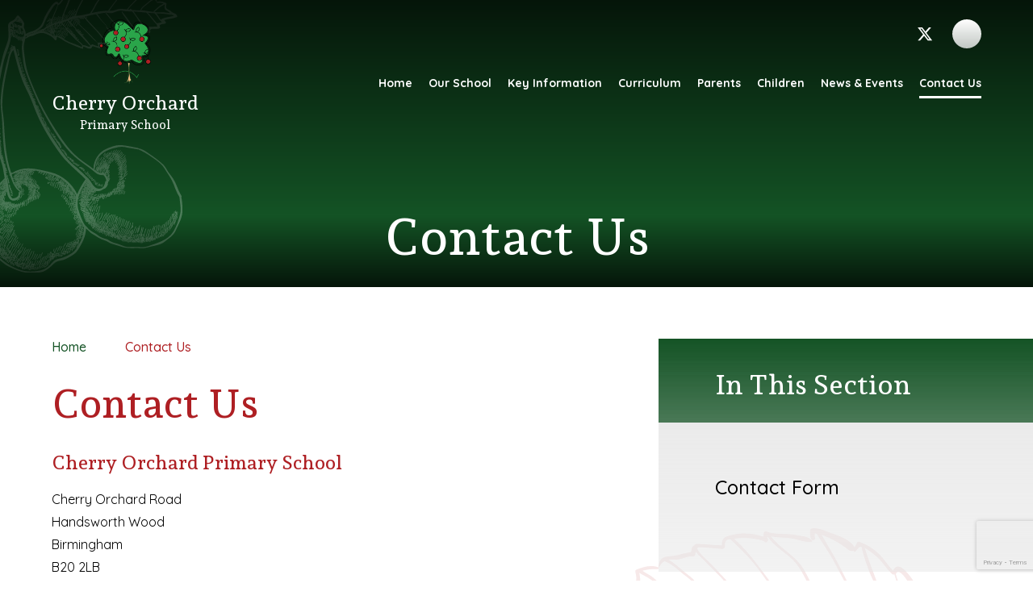

--- FILE ---
content_type: text/html
request_url: https://www.cherryorchard.bham.sch.uk/contact-us
body_size: 42206
content:

<!DOCTYPE html>
<!--[if IE 7]><html class="no-ios no-js lte-ie9 lte-ie8 lte-ie7" lang="en" xml:lang="en"><![endif]-->
<!--[if IE 8]><html class="no-ios no-js lte-ie9 lte-ie8"  lang="en" xml:lang="en"><![endif]-->
<!--[if IE 9]><html class="no-ios no-js lte-ie9"  lang="en" xml:lang="en"><![endif]-->
<!--[if !IE]><!--> <html class="no-ios no-js"  lang="en" xml:lang="en"><!--<![endif]-->
	<head>
		<meta http-equiv="X-UA-Compatible" content="IE=edge" />
		<meta http-equiv="content-type" content="text/html; charset=utf-8"/>
		
		<link rel="canonical" href="https://www.cherryorchard.bham.sch.uk/contact-us">
		<script>window.FontAwesomeConfig = {showMissingIcons: false};</script><link rel="stylesheet" media="screen" href="https://cdn.juniperwebsites.co.uk/_includes/font-awesome/5.7.1/css/fa-web-font.css?cache=v4.6.56.3">
<script defer src="https://cdn.juniperwebsites.co.uk/_includes/font-awesome/5.7.1/js/fontawesome-all.min.js?cache=v4.6.56.3"></script>
<script defer src="https://cdn.juniperwebsites.co.uk/_includes/font-awesome/5.7.1/js/fa-v4-shims.min.js?cache=v4.6.56.3"></script>

		<title>Cherry Orchard Primary School - Contact Us</title>
		
		<style type="text/css">
			:root {
				
				--col-pri: rgb(34, 34, 34);
				
				--col-sec: rgb(136, 136, 136);
				
			}
		</style>
		
<!--[if IE]>
<script>
console = {log:function(){return;}};
</script>
<![endif]-->

<script>
	var boolItemEditDisabled;
	var boolLanguageMode, boolLanguageEditOriginal;
	var boolViewingConnect;
	var boolConnectDashboard;
	var displayRegions = [];
	var intNewFileCount = 0;
	strItemType = "page";
	strSubItemType = "page";

	var featureSupport = {
		tagging: false,
		eventTagging: false
	};
	var boolLoggedIn = false;
boolAdminMode = false;
	var boolSuperUser = false;
strCookieBarStyle = 'bar';
	intParentPageID = "0";
	intCurrentItemID = 15;
	var intCurrentCatID = "";
boolIsHomePage = false;
	boolItemEditDisabled = true;
	boolLanguageEditOriginal=true;
	strCurrentLanguage='en-gb';	strFileAttachmentsUploadLocation = 'bottom';	boolViewingConnect = false;	boolConnectDashboard = false;	var objEditorComponentList = {};

</script>

<script src="https://cdn.juniperwebsites.co.uk/admin/_includes/js/mutation_events.min.js?cache=v4.6.56.3"></script>
<script src="https://cdn.juniperwebsites.co.uk/admin/_includes/js/jquery/jquery.js?cache=v4.6.56.3"></script>
<script src="https://cdn.juniperwebsites.co.uk/admin/_includes/js/jquery/jquery.prefilter.js?cache=v4.6.56.3"></script>
<script src="https://cdn.juniperwebsites.co.uk/admin/_includes/js/jquery/jquery.query.js?cache=v4.6.56.3"></script>
<script src="https://cdn.juniperwebsites.co.uk/admin/_includes/js/jquery/js.cookie.js?cache=v4.6.56.3"></script>
<script src="/_includes/editor/template-javascript.asp?cache=260112"></script>
<script src="/admin/_includes/js/functions/minified/functions.login.new.asp?cache=260112"></script>

  <script>

  </script>
<link href="https://www.cherryorchard.bham.sch.uk/feeds/pages.asp?pid=15&lang=en" rel="alternate" type="application/rss+xml" title="Cherry Orchard Primary School - Contact Us - Page Updates"><link href="https://www.cherryorchard.bham.sch.uk/feeds/comments.asp?title=Contact Us&amp;item=page&amp;pid=15" rel="alternate" type="application/rss+xml" title="Cherry Orchard Primary School - Contact Us - Page Comments"><link rel="stylesheet" media="screen" href="/_site/css/main.css?cache=260112">


	<meta name="mobile-web-app-capable" content="yes">
	<meta name="apple-mobile-web-app-capable" content="yes">
	<meta name="viewport" content="width=device-width, initial-scale=1, minimum-scale=1, maximum-scale=1">

	<link rel="author" href="/humans.txt">
	<link rel="icon" href="/_site/images/favicons/favicon.ico">
	<link rel="apple-touch-icon" href="/_site/images/favicons/favicon.png">
	<link rel="preconnect" href="https://fonts.googleapis.com">
	<link rel="preconnect" href="https://fonts.gstatic.com" crossorigin>
	<link href="https://fonts.googleapis.com/css2?family=Andada+Pro:wght@500&family=Quicksand:wght@400;500;700&display=swap" rel="stylesheet">

	<link rel="stylesheet" href="/_site/css/print.css" type="text/css" media="print">

	<script type="text/javascript">
	var iOS = ( navigator.userAgent.match(/(iPad|iPhone|iPod)/g) ? true : false );
	if (iOS) { $('html').removeClass('no-ios').addClass('ios'); }
	</script>

	<!--[if lt IE 9]>
	<link rel="stylesheet" href="/_site/css/ie.css" type="text/css">
	<![endif]-->
<link rel="stylesheet" media="screen" href="https://cdn.juniperwebsites.co.uk/_includes/css/content-blocks.css?cache=v4.6.56.3">
<link rel="stylesheet" media="screen" href="/_includes/css/cookie-colour.asp?cache=260112">
<link rel="stylesheet" media="screen" href="https://cdn.juniperwebsites.co.uk/_includes/css/cookies.css?cache=v4.6.56.3">
<link rel="stylesheet" media="screen" href="https://cdn.juniperwebsites.co.uk/_includes/css/cookies.advanced.css?cache=v4.6.56.3">
<link rel="stylesheet" media="screen" href="https://cdn.juniperwebsites.co.uk/_includes/css/overlord.css?cache=v4.6.56.3">
<link rel="stylesheet" media="screen" href="https://cdn.juniperwebsites.co.uk/_includes/css/templates.css?cache=v4.6.56.3">
<link rel="stylesheet" media="screen" href="/_site/css/attachments.css?cache=260112">
<link rel="stylesheet" media="screen" href="/_site/css/templates.css?cache=260112">
<style>#print_me { display: none;}</style><script src="https://cdn.juniperwebsites.co.uk/admin/_includes/js/modernizr.js?cache=v4.6.56.3"></script>

        <meta property="og:site_name" content="Cherry Orchard Primary School" />
        <meta property="og:title" content="Contact Us" />
        <meta property="og:image" content="https://www.cherryorchard.bham.sch.uk/_site/images/design/thumbnail.jpg" />
        <meta property="og:type" content="website" />
        <meta property="twitter:card" content="summary" />
</head>


    <body>


<div id="print_me"></div>
<div class="mason mason--inner">

	<a name="header" class="header__anchor"></a>

	<!--[if lt IE 9]>
	<div class="browserwarning">You are viewing a basic version of this site. Please upgrade your browser for the full experience.</div>
	<![endif]-->
	
	<header class="header">
		<div class="header__inner">
			<a class="logo" href="/">
				<img src="/_site/images/design/logo.png" alt="" />
				<h1>Cherry Orchard<br><span>Primary School</span></h1>
			</a>
			<nav class="menu">
				<ul class="listreset menu__list"><li class="menu__item menu__item--page_1"><a class="menu__item__link" id="page_1" href="/"><span>Home</span></a><button class="btnreset menu__item__button" data-tab=".menu__item--page_1--expand"><i class="far fa-angle-down"></i></button></li><li class="menu__item menu__item--page_19 menu__item--subitems"><a class="menu__item__link" id="page_19" href="/page/?title=Our+School&amp;pid=19"><span>Our School</span></a><button class="btnreset menu__item__button" data-tab=".menu__item--page_19--expand"><i class="far fa-angle-down"></i></button><ul class="menu__item__sub"><li class="menu__item menu__item--page_21"><a class="menu__item__link" id="page_21" href="/page/?title=Values+and+Ethos&amp;pid=21"><span>Values and Ethos</span></a><button class="btnreset menu__item__button" data-tab=".menu__item--page_21--expand"><i class="far fa-angle-down"></i></button></li><li class="menu__item menu__item--page_22"><a class="menu__item__link" id="page_22" href="/page/?title=Staff&amp;pid=22"><span>Staff</span></a><button class="btnreset menu__item__button" data-tab=".menu__item--page_22--expand"><i class="far fa-angle-down"></i></button></li><li class="menu__item menu__item--page_20"><a class="menu__item__link" id="page_20" href="/page/?title=Governors&amp;pid=20"><span>Governors</span></a><button class="btnreset menu__item__button" data-tab=".menu__item--page_20--expand"><i class="far fa-angle-down"></i></button></li><li class="menu__item menu__item--page_23"><a class="menu__item__link" id="page_23" href="/page/?title=Vacancies&amp;pid=23"><span>Vacancies</span></a><button class="btnreset menu__item__button" data-tab=".menu__item--page_23--expand"><i class="far fa-angle-down"></i></button></li></ul></li><li class="menu__item menu__item--page_24 menu__item--subitems"><a class="menu__item__link" id="page_24" href="/page/?title=Key+Information&amp;pid=24"><span>Key Information</span></a><button class="btnreset menu__item__button" data-tab=".menu__item--page_24--expand"><i class="far fa-angle-down"></i></button><ul class="menu__item__sub"><li class="menu__item menu__item--page_25"><a class="menu__item__link" id="page_25" href="/page/?title=Assessment+and+Performance&amp;pid=25"><span>Assessment and Performance</span></a><button class="btnreset menu__item__button" data-tab=".menu__item--page_25--expand"><i class="far fa-angle-down"></i></button></li><li class="menu__item menu__item--page_26"><a class="menu__item__link" id="page_26" href="/page/?title=Policies&amp;pid=26"><span>Policies</span></a><button class="btnreset menu__item__button" data-tab=".menu__item--page_26--expand"><i class="far fa-angle-down"></i></button></li><li class="menu__item menu__item--page_27"><a class="menu__item__link" id="page_27" href="/page/?title=Ofsted&amp;pid=27"><span>Ofsted</span></a><button class="btnreset menu__item__button" data-tab=".menu__item--page_27--expand"><i class="far fa-angle-down"></i></button></li><li class="menu__item menu__item--page_29"><a class="menu__item__link" id="page_29" href="/page/?title=Sports+Premium&amp;pid=29"><span>Sports Premium</span></a><button class="btnreset menu__item__button" data-tab=".menu__item--page_29--expand"><i class="far fa-angle-down"></i></button></li><li class="menu__item menu__item--page_30"><a class="menu__item__link" id="page_30" href="/page/?title=Safeguarding&amp;pid=30"><span>Safeguarding</span></a><button class="btnreset menu__item__button" data-tab=".menu__item--page_30--expand"><i class="far fa-angle-down"></i></button></li><li class="menu__item menu__item--page_31"><a class="menu__item__link" id="page_31" href="/page/?title=Financial+Information&amp;pid=31"><span>Financial Information</span></a><button class="btnreset menu__item__button" data-tab=".menu__item--page_31--expand"><i class="far fa-angle-down"></i></button></li><li class="menu__item menu__item--page_32"><a class="menu__item__link" id="page_32" href="/page/?title=SEND+and+Equalities+Objectives&amp;pid=32"><span>SEND and Equalities Objectives</span></a><button class="btnreset menu__item__button" data-tab=".menu__item--page_32--expand"><i class="far fa-angle-down"></i></button></li><li class="menu__item menu__item--page_33"><a class="menu__item__link" id="page_33" href="/page/?title=Privacy+Notice&amp;pid=33"><span>Privacy Notice</span></a><button class="btnreset menu__item__button" data-tab=".menu__item--page_33--expand"><i class="far fa-angle-down"></i></button></li><li class="menu__item menu__item--page_34"><a class="menu__item__link" id="page_34" href="/page/?title=DPIA+Policies&amp;pid=34"><span>DPIA Policies</span></a><button class="btnreset menu__item__button" data-tab=".menu__item--page_34--expand"><i class="far fa-angle-down"></i></button></li><li class="menu__item menu__item--page_89"><a class="menu__item__link" id="page_89" href="/page/?title=Pupil+Premium&amp;pid=89"><span>Pupil Premium</span></a><button class="btnreset menu__item__button" data-tab=".menu__item--page_89--expand"><i class="far fa-angle-down"></i></button></li></ul></li><li class="menu__item menu__item--page_36 menu__item--subitems"><a class="menu__item__link" id="page_36" href="/page/?title=Curriculum&amp;pid=36"><span>Curriculum</span></a><button class="btnreset menu__item__button" data-tab=".menu__item--page_36--expand"><i class="far fa-angle-down"></i></button><ul class="menu__item__sub"><li class="menu__item menu__item--page_37"><a class="menu__item__link" id="page_37" href="/page/?title=Whole+School+Curriculum&amp;pid=37"><span>Whole School Curriculum</span></a><button class="btnreset menu__item__button" data-tab=".menu__item--page_37--expand"><i class="far fa-angle-down"></i></button></li><li class="menu__item menu__item--page_38"><a class="menu__item__link" id="page_38" href="/page/?title=Subject+Overviews&amp;pid=38"><span>Subject Overviews</span></a><button class="btnreset menu__item__button" data-tab=".menu__item--page_38--expand"><i class="far fa-angle-down"></i></button></li><li class="menu__item menu__item--page_52"><a class="menu__item__link" id="page_52" href="/page/?title=RRSA&amp;pid=52"><span>RRSA</span></a><button class="btnreset menu__item__button" data-tab=".menu__item--page_52--expand"><i class="far fa-angle-down"></i></button></li><li class="menu__item menu__item--page_53"><a class="menu__item__link" id="page_53" href="/page/?title=Remote+Learning&amp;pid=53"><span>Remote Learning</span></a><button class="btnreset menu__item__button" data-tab=".menu__item--page_53--expand"><i class="far fa-angle-down"></i></button></li><li class="menu__item menu__item--page_55"><a class="menu__item__link" id="page_55" href="/page/?title=Knowledge+Organisers&amp;pid=55"><span>Knowledge Organisers</span></a><button class="btnreset menu__item__button" data-tab=".menu__item--page_55--expand"><i class="far fa-angle-down"></i></button></li><li class="menu__item menu__item--page_79"><a class="menu__item__link" id="page_79" href="/page/?title=Sustainability&amp;pid=79"><span>Sustainability</span></a><button class="btnreset menu__item__button" data-tab=".menu__item--page_79--expand"><i class="far fa-angle-down"></i></button></li></ul></li><li class="menu__item menu__item--page_56 menu__item--subitems"><a class="menu__item__link" id="page_56" href="/page/?title=Parents&amp;pid=56"><span>Parents</span></a><button class="btnreset menu__item__button" data-tab=".menu__item--page_56--expand"><i class="far fa-angle-down"></i></button><ul class="menu__item__sub"><li class="menu__item menu__item--page_57"><a class="menu__item__link" id="page_57" href="/page/?title=Admissions&amp;pid=57"><span>Admissions</span></a><button class="btnreset menu__item__button" data-tab=".menu__item--page_57--expand"><i class="far fa-angle-down"></i></button></li><li class="menu__item menu__item--page_58"><a class="menu__item__link" id="page_58" href="/page/?title=Term+Dates&amp;pid=58"><span>Term Dates</span></a><button class="btnreset menu__item__button" data-tab=".menu__item--page_58--expand"><i class="far fa-angle-down"></i></button></li><li class="menu__item menu__item--page_59"><a class="menu__item__link" id="page_59" href="/page/?title=Attendance&amp;pid=59"><span>Attendance</span></a><button class="btnreset menu__item__button" data-tab=".menu__item--page_59--expand"><i class="far fa-angle-down"></i></button></li><li class="menu__item menu__item--page_60"><a class="menu__item__link" id="page_60" href="/page/?title=Online+Safety&amp;pid=60"><span>Online Safety</span></a><button class="btnreset menu__item__button" data-tab=".menu__item--page_60--expand"><i class="far fa-angle-down"></i></button></li><li class="menu__item menu__item--page_61"><a class="menu__item__link" id="page_61" href="/page/?title=Safeguarding&amp;pid=61"><span>Safeguarding</span></a><button class="btnreset menu__item__button" data-tab=".menu__item--page_61--expand"><i class="far fa-angle-down"></i></button></li><li class="menu__item menu__item--page_62"><a class="menu__item__link" id="page_62" href="/page/?title=Complaints+Procedure&amp;pid=62"><span>Complaints Procedure</span></a><button class="btnreset menu__item__button" data-tab=".menu__item--page_62--expand"><i class="far fa-angle-down"></i></button></li><li class="menu__item menu__item--page_63"><a class="menu__item__link" id="page_63" href="/page/?title=Before+and+after+school&amp;pid=63"><span>Before and after school</span></a><button class="btnreset menu__item__button" data-tab=".menu__item--page_63--expand"><i class="far fa-angle-down"></i></button></li><li class="menu__item menu__item--page_64"><a class="menu__item__link" id="page_64" href="/page/?title=Uniform&amp;pid=64"><span>Uniform</span></a><button class="btnreset menu__item__button" data-tab=".menu__item--page_64--expand"><i class="far fa-angle-down"></i></button></li><li class="menu__item menu__item--page_65"><a class="menu__item__link" id="page_65" href="/page/?title=REHE&amp;pid=65"><span>REHE</span></a><button class="btnreset menu__item__button" data-tab=".menu__item--page_65--expand"><i class="far fa-angle-down"></i></button></li><li class="menu__item menu__item--page_80"><a class="menu__item__link" id="page_80" href="/page/?title=Home%2DSchool+Charter&amp;pid=80"><span>Home-School Charter</span></a><button class="btnreset menu__item__button" data-tab=".menu__item--page_80--expand"><i class="far fa-angle-down"></i></button></li><li class="menu__item menu__item--page_76"><a class="menu__item__link" id="page_76" href="/page/?title=Letters&amp;pid=76"><span>Letters</span></a><button class="btnreset menu__item__button" data-tab=".menu__item--page_76--expand"><i class="far fa-angle-down"></i></button></li><li class="menu__item menu__item--page_66"><a class="menu__item__link" id="page_66" href="/page/?title=Resource+Base&amp;pid=66"><span>Resource Base</span></a><button class="btnreset menu__item__button" data-tab=".menu__item--page_66--expand"><i class="far fa-angle-down"></i></button></li><li class="menu__item menu__item--page_82"><a class="menu__item__link" id="page_82" href="/page/?title=School+Dinners+Allergens&amp;pid=82"><span>School Dinners Allergens</span></a><button class="btnreset menu__item__button" data-tab=".menu__item--page_82--expand"><i class="far fa-angle-down"></i></button></li><li class="menu__item menu__item--page_77"><a class="menu__item__link" id="page_77" href="/page/?title=School+Times&amp;pid=77"><span>School Times</span></a><button class="btnreset menu__item__button" data-tab=".menu__item--page_77--expand"><i class="far fa-angle-down"></i></button></li></ul></li><li class="menu__item menu__item--page_69 menu__item--subitems"><a class="menu__item__link" id="page_69" href="/page/?title=Children&amp;pid=69"><span>Children</span></a><button class="btnreset menu__item__button" data-tab=".menu__item--page_69--expand"><i class="far fa-angle-down"></i></button><ul class="menu__item__sub"><li class="menu__item menu__item--page_70"><a class="menu__item__link" id="page_70" href="/page/?title=Online+Safety&amp;pid=70"><span>Online Safety</span></a><button class="btnreset menu__item__button" data-tab=".menu__item--page_70--expand"><i class="far fa-angle-down"></i></button></li><li class="menu__item menu__item--page_71"><a class="menu__item__link" id="page_71" href="/page/?title=Extra%2Dcurricular+activities&amp;pid=71"><span>Extra-curricular activities</span></a><button class="btnreset menu__item__button" data-tab=".menu__item--page_71--expand"><i class="far fa-angle-down"></i></button></li><li class="menu__item menu__item--page_72"><a class="menu__item__link" id="page_72" href="/page/?title=Pupils+as+leaders&amp;pid=72"><span>Pupils as leaders</span></a><button class="btnreset menu__item__button" data-tab=".menu__item--page_72--expand"><i class="far fa-angle-down"></i></button></li><li class="menu__item menu__item--page_73"><a class="menu__item__link" id="page_73" href="/page/?title=Reading+blog&amp;pid=73"><span>Reading blog</span></a><button class="btnreset menu__item__button" data-tab=".menu__item--page_73--expand"><i class="far fa-angle-down"></i></button></li><li class="menu__item menu__item--page_74"><a class="menu__item__link" id="page_74" href="/page/?title=Who+to+talk+to+in+school&amp;pid=74"><span>Who to talk to in school</span></a><button class="btnreset menu__item__button" data-tab=".menu__item--page_74--expand"><i class="far fa-angle-down"></i></button></li></ul></li><li class="menu__item menu__item--page_16 menu__item--subitems"><a class="menu__item__link" id="page_16" href="/news-and-events"><span>News &amp; Events</span></a><button class="btnreset menu__item__button" data-tab=".menu__item--page_16--expand"><i class="far fa-angle-down"></i></button><ul class="menu__item__sub"><li class="menu__item menu__item--page_17"><a class="menu__item__link" id="page_17" href="/page/?title=Newsletters&amp;pid=17"><span>Newsletters</span></a><button class="btnreset menu__item__button" data-tab=".menu__item--page_17--expand"><i class="far fa-angle-down"></i></button></li><li class="menu__item menu__item--url_1"><a class="menu__item__link" id="url_1" href="/calendar/?calid=1&amp;pid=16&amp;viewid=1"><span>Calendar</span></a><button class="btnreset menu__item__button" data-tab=".menu__item--url_1--expand"><i class="far fa-angle-down"></i></button></li><li class="menu__item menu__item--news_category_1"><a class="menu__item__link" id="news_category_1" href="/news/?pid=16&amp;nid=1"><span>Latest News</span></a><button class="btnreset menu__item__button" data-tab=".menu__item--news_category_1--expand"><i class="far fa-angle-down"></i></button></li></ul></li><li class="menu__item menu__item--page_15 menu__item--subitems menu__item--selected menu__item--final"><a class="menu__item__link" id="page_15" href="/contact-us"><span>Contact Us</span></a><button class="btnreset menu__item__button" data-tab=".menu__item--page_15--expand"><i class="far fa-angle-down"></i></button><ul class="menu__item__sub"><li class="menu__item menu__item--form_16"><a class="menu__item__link" id="form_16" href="/form/?pid=15&amp;form=16"><span>Contact Form</span></a><button class="btnreset menu__item__button" data-tab=".menu__item--form_16--expand"><i class="far fa-angle-down"></i></button></li></ul></li></ul>
				<div class="menu__extra">
					<a class="menu__twitter" href="https://twitter.com/copschool" target="_blank"><svg class="svg-inline--fa fa-w-16" xmlns="
						http://www.w3.org/2000/svg"
						width="1em" viewBox="0 0 512 512"><path fill="currentColor" d="M389.2 48h70.6L305.6 224.2 487 464H345L233.7 318.6 106.5 464H35.8L200.7 275.5 26.8 48H172.4L272.9 180.9 389.2 48zM364.4 421.8h39.1L151.1 88h-42L364.4 421.8z"/></svg></i></a>
					<form class="menu__search" method="post" action="/search/default.asp?pid=0">
						<input class="inputreset" type="text" name="searchValue" placeholder="Search" />
						<button class="btnreset" type="submit" name="Search"><i class="fas fa-search"></i></button>
					</form>
				</div>
			</nav>
			<button class="btnreset menu__btn" data-toggle=".mason--menu">			
				<span class="far fa-bars menu__btn__text menu__btn__text--open"></span>
				<span class="far fa-times menu__btn__text menu__btn__text--close"></span>
			</button>
		</div>
	</header>	

	<div class="topWrap">

		
		<section class="hero">
			<div class="hero__ratio">
				<div class="cover hero__inner">
					<ul class="listreset hero__slideshow"><li class="hero__slideshow__item"><div class="hero__slideshow__item__img" data-img="/_site/data/files/images/slideshow/63F9AD0172AA63349F69562FD0061EE1.jpg" data-animation="fade"></div></li><li class="hero__slideshow__item"><div class="hero__slideshow__item__img" data-img="/_site/data/files/images/slideshow/E479524E1E3CF64C0DF37F87AB57B7C9.jpg" data-animation="fade"></div></li></ul>
					<img class="hero__watermark" src="/_site/images/design/heroWatermark.svg" alt="" />
					<div class="hero__center">
						
						<h2 class="hero__title">Contact Us</h2>
						
					</div>
				</div>
			</div>
			
		</section>
		
		
	</div>

	
	<main class="main">
		<div class="content content--page">
			<img class="content__watermark" src="/_site/images/design/watermark.svg" alt="" />
			<ul class="content__path"><li class="content__path__item content__path__item--page_1"><a class="content__path__item__link" href="/">Home</a><span class="far fa-angle-right content__path__item__sep"></span></li><li class="content__path__item content__path__item--page_15 content__path__item--selected content__path__item--final"><a class="content__path__item__link" href="/contact-us">Contact Us</a><span class="far fa-angle-right content__path__item__sep"></span></li></ul><h1 class="content__title" id="itemTitle">Contact Us</h1>
			<div class="content__region"><h2>Cherry Orchard Primary School</h2>

<div class="template">
<div class="template__columns">
<div class="template__columns__span template__columns__span--6">
<p>Cherry Orchard Road<br />
Handsworth Wood<br />
Birmingham<br />
B20 2LB</p>

<p><strong>General enquires: </strong>Mrs Khatkar<br />
<strong>​​​Telephone:</strong>&nbsp;0121 554 0862<br />
<strong>Email:&nbsp;</strong><a href="mailto:enquiry@cherryorchard.bham.sch.uk">enquiry@cherryorchard.bham.sch.uk</a></p>
</div>

<div class="template__columns__span template__columns__span--6">
<p>Parents and carers may contact the office to request a paper copy of any of the information on our website.</p>

<p>For placements and work experience&nbsp;<br />
<strong>Email:</strong> <a href="mailto:placements@cherryorchard.bham.sch.uk">placements@cherryorchard.bham.sch.uk</a><br />
<br />
<strong>SENCo</strong>: Ms A Jaswal<br />
<strong>Telephone:</strong> 0121 554 0862</p>
</div>
</div>
</div>

<div class="template template--accordion">
<h2 class="template--accordion__title">Contact Form</h2>

<div class="template--accordion__container" data-tabu="">
<div class="component component-inline_form" data-type="inline_form">
<h2 class="component__title" style="display:none"></h2>
<div class="content__block__form" id="inlineForm_16"><div class="formLayout"><form class="content__block__form" method="post" action="/contact-us?utm_source=website&utm_medium=click&utm_term=&utm_campaign=form_submission" data-formid= "16"><div class="form__page form__page--1 form__page--first form__page--last" ><span class="content__block__form__element content__block__form__element--textbox formElementContainer formElement-text"><label class="content__block__form__label" for="inlineform16_textbox_e4eform1_1">Name<em>*</em></label><input class="content__block__form__input" id="inlineform16_textbox_e4eform1_1" name="e4eform1" type="text" maxlength="500" autocomplete="on"  aria-required="true" size="30" />
</span><span class="content__block__form__element content__block__form__element--textbox formElementContainer formElement-text"><label class="content__block__form__label" for="inlineform16_textbox_e4eform2_2">Email<em>*</em></label><input class="content__block__form__input" id="inlineform16_textbox_e4eform2_2" name="e4eform2" type="text" maxlength="500" autocomplete="on"  aria-required="true" size="30" />
</span><span class="content__block__form__element content__block__form__element--textbox formElementContainer formElement-text"><label class="content__block__form__label" for="inlineform16_textbox_e4eform3_3">Telephone</label><input class="content__block__form__input" id="inlineform16_textbox_e4eform3_3" name="e4eform3" type="text" maxlength="500" autocomplete="on"  size="30" />
</span><span class="content__block__form__element content__block__form__element--textarea formElementContainer formElement-text"><label class="content__block__form__label" for="inlineform16_textarea_e4eform4_4">Message<em>*</em></label><textarea class="content__block__form__textarea" id="inlineform16_textarea_e4eform4_4" name="e4eform4" rows="8" cols="50" maxlength="500" autocomplete="on"  aria-required="true"></textarea>
</span><div class="content__block__form__captcha captcha"><script src="https://www.google.com/recaptcha/api.js?render=6Lcrsv0UAAAAAD_RKH1CE5G2sK9eakc3Lo7g_mhS"></script><input type="hidden" name="g-recaptcha-response" class="g-recaptcha-response"></div><button type="submit" class="content__block__form__submit formSubmitButton button btn" id="submit_16">Submit</button></div></form></div></div></div>

<p>&nbsp;</p>
</div>
</div>

<p><div class="no__cookies" data-replacement='<iframe allowfullscreen="" height="450" src="https://www.google.com/maps/embed?pb=!1m14!1m8!1m3!1d38843.603237981784!2d-1.921222!3d52.520312!3m2!1i1024!2i768!4f13.1!3m3!1m2!1s0x0%3A0xc0cb7103fd6b9240!2sCherry%20Orchard%20Primary%20School%20and%20Nursery!5e0!3m2!1sen!2suk!4v1638963079948!5m2!1sen!2suk" style="border:0;" width="100%"></iframe>'  style="width: 100%; height: 450px;"> <p>You have not allowed cookies and this content may contain cookies.</p> <p>If you would like to view this content please <button class="no__cookies_button cookie_information__button" data-type="allow">Allow Cookies</button> <button class="no__cookies_button cookie_information__button" data-type="settings">Cookie Settings</button> </p></div></p>

<p>&nbsp;</p>
			</div>
			
		</div>
		
		<nav class="subnav">
			<h2 class="subnav__title">In This Section</h2>
			<ul class="subnav__list"><li class="subnav__list__item subnav__list__item--form_16"><a class="subnav__list__item__link" id="form_16" href="/form/?pid=15&amp;form=16">Contact Form</a></li></ul>
		</nav>
		
	</main>
	

	<footer class="footer">
		<div class="footer__top">
			<div class="footer__shape"><svg viewBox="0 0 1594 142" preserveAspectRatio="none"><path d="M0 142C0 61 275 0 614 0c281 0 518 37 591 95 38-22 103-37 176-37 117 0 212 38 212 84H1Z"/></svg></div>
		</div>
		<div class="footer__bot">
			<p class="footer__text">
				&copy; 2026&nbsp;Cherry Orchard Primary School
				<span class="footer__seperator"></span>School Website Design by <a rel="nofollow" target="_blank" href="https://websites.junipereducation.org/"> e4education</a>
				<span class="footer__seperator"></span><a href="https://www.cherryorchard.bham.sch.uk/accessibility.asp?level=high-vis&amp;item=page_15" title="This link will display the current page in high visibility mode, suitable for screen reader software">High Visibility Version</a>
				<span class="footer__seperator"></span><a href="https://www.cherryorchard.bham.sch.uk/accessibility-statement/">Accessibility Statement</a>
				<span class="footer__seperator"></span><a href="https://www.cherryorchard.bham.sch.uk/sitemap/">Sitemap</a>
				<span class="footer__seperator"></span><a href="/privacy-cookies/">Privacy Policy</a>
				<span class="footer__seperator"></span><a href="#" id="cookie_settings" role="button" title="Cookie Settings" aria-label="Cookie Settings">Cookie Settings</a>
<script>
	$(document).ready(function() {
		$('#cookie_settings').on('click', function(event) { 
			event.preventDefault();
			$('.cookie_information__icon').trigger('click');
		});
	}); 
</script>
			</p>
			<div class="footer__awards">
				<ul class="listreset owl-carousel footer__awards__list"><li class="footer__awards__item"><a class="footer__awards__item__link" target="_blank"><img src="/_site/data/files/images/footer/E1E3BFD5C7B3A731CAB310FC941264D4.png" alt="School Games 23-24" /></a></li><li class="footer__awards__item"><a class="footer__awards__item__link" target="_blank"><img src="/_site/data/files/images/footer/D2024DD6AF0E973675CE25DBFF7A9DD7.png" alt="My Happy Mind" /></a></li><li class="footer__awards__item"><a class="footer__awards__item__link" target="_blank"><img src="/_site/data/files/images/87FA2489C369744966BD5E1F6B3FEB80.jpg" alt="Modeshift Stars Green" /></a></li><li class="footer__awards__item"><a class="footer__awards__item__link" target="_blank"><img src="/_site/data/files/images/49A3AB6EC71318466DB4DFA5F256B26E.jpg" alt="Ofsted Good Provider" /></a></li><li class="footer__awards__item"><a class="footer__awards__item__link" target="_blank"><img src="/_site/data/files/images/2F298874629434D1BE12FE1E9C5973F3.jpg" alt="Be Heathly Award" /></a></li><li class="footer__awards__item"><a class="footer__awards__item__link" target="_blank"><img src="/_site/data/files/images/8A36E067A91AE6A89A5529CE3CAFCC6F.jpg" alt="NCETM" /></a></li><li class="footer__awards__item"><a class="footer__awards__item__link" target="_blank"><img src="/_site/data/files/images/4FE9441A2525014C0B4667BCCC3F3CC0.jpg" alt="Rights Respecting Gold" /></a></li></ul>
			</div>
		</div>
	</footer>

	 

</div>

<script src="https://cdn.juniperwebsites.co.uk/admin/_includes/js/functions/minified/functions.dialog.js?cache=v4.6.56.3"></script>
<div class="cookie_information cookie_information--bar cookie_information--bottom cookie_information--left cookie_information--active"> <div class="cookie_information__icon_container "> <div class="cookie_information__icon " title="Cookie Settings"><i class="fa fa-exclamation"></i></div> <div class="cookie_information__hex "></div> </div> <div class="cookie_information__inner"> <div class="cookie_information__hex cookie_information__hex--large"></div> <div class="cookie_information__info"> <span class="cookie_information_heading">Cookie Policy</span> <article>This site uses cookies to store information on your computer. <a href="/privacy-cookies" title="See cookie policy">Click here for more information</a><div class="cookie_information__buttons"><button class="cookie_information__button " data-type="allow" title="Allow" aria-label="Allow">Allow</button><button class="cookie_information__button " data-type="settings" title="Cookie Settings" aria-label="Cookie Settings">Cookie Settings</button></div></article> </div> <button class="cookie_information__close"><i class="fa fa-times" ria-hidden="true"></i></button> </div></div>

<script>
    var strDialogTitle = 'Cookie Settings',
        strDialogSaveButton = 'Save',
        strDialogRevokeButton = 'Revoke';

    $(document).ready(function(){
        $('.cookie_information__icon, .cookie_information__close').on('click', function() {
            $('.cookie_information').toggleClass('cookie_information--active');
        });

        if ($.cookie.allowed()) {
            $('.cookie_information__icon_container').addClass('cookie_information__icon_container--hidden');
            $('.cookie_information').removeClass('cookie_information--active');
        }

        $(document).on('click', '.cookie_information__button', function() {
            var strType = $(this).data('type');
            if (strType === 'settings') {
                openCookieSettings();
            } else {
                saveCookiePreferences(strType, '');
            }
        });
        if (!$('.cookie_ui').length) {
            $('body').append($('<div>', {
                class: 'cookie_ui'
            }));
        }

        var openCookieSettings = function() {
            $('body').e4eDialog({
                diagTitle: strDialogTitle,
                contentClass: 'clublist--add',
                width: '500px',
                height: '90%',
                source: '/privacy-cookies/cookie-popup.asp',
                bind: false,
                appendTo: '.cookie_ui',
                buttons: [{
                    id: 'primary',
                    label: strDialogSaveButton,
                    fn: function() {
                        var arrAllowedItems = [];
                        var strType = 'allow';
                        arrAllowedItems.push('core');
                        if ($('#cookie--targeting').is(':checked')) arrAllowedItems.push('targeting');
                        if ($('#cookie--functional').is(':checked')) arrAllowedItems.push('functional');
                        if ($('#cookie--performance').is(':checked')) arrAllowedItems.push('performance');
                        if (!arrAllowedItems.length) strType = 'deny';
                        if (!arrAllowedItems.length === 4) arrAllowedItems = 'all';
                        saveCookiePreferences(strType, arrAllowedItems.join(','));
                        this.close();
                    }
                }, {
                    id: 'close',
                    
                    label: strDialogRevokeButton,
                    
                    fn: function() {
                        saveCookiePreferences('deny', '');
                        this.close();
                    }
                }]
            });
        }
        var saveCookiePreferences = function(strType, strCSVAllowedItems) {
            if (!strType) return;
            if (!strCSVAllowedItems) strCSVAllowedItems = 'all';
            $.ajax({
                'url': '/privacy-cookies/json.asp?action=updateUserPreferances',
                data: {
                    preference: strType,
                    allowItems: strCSVAllowedItems === 'all' ? '' : strCSVAllowedItems
                },
                success: function(data) {
                    var arrCSVAllowedItems = strCSVAllowedItems.split(',');
                    if (data) {
                        if ('allow' === strType && (strCSVAllowedItems === 'all' || (strCSVAllowedItems.indexOf('core') > -1 && strCSVAllowedItems.indexOf('targeting') > -1) && strCSVAllowedItems.indexOf('functional') > -1 && strCSVAllowedItems.indexOf('performance') > -1)) {
                            if ($(document).find('.no__cookies').length > 0) {
                                $(document).find('.no__cookies').each(function() {
                                    if ($(this).data('replacement')) {
                                        var replacement = $(this).data('replacement')
                                        $(this).replaceWith(replacement);
                                    } else {
                                        window.location.reload();
                                    }
                                });
                            }
                            $('.cookie_information__icon_container').addClass('cookie_information__icon_container--hidden');
                            $('.cookie_information').removeClass('cookie_information--active');
                            $('.cookie_information__info').find('article').replaceWith(data);
                        } else {
                            $('.cookie_information__info').find('article').replaceWith(data);
                            if(strType === 'dontSave' || strType === 'save') {
                                $('.cookie_information').removeClass('cookie_information--active');
                            } else if(strType === 'deny') {
                                $('.cookie_information').addClass('cookie_information--active');
                            } else {
                                $('.cookie_information').removeClass('cookie_information--active');
                            }
                        }
                    }
                }
            });
        }
    });
</script><link rel="stylesheet" media="screen" href="/_site/css/forms.css?cache=260112">
<link rel="stylesheet" media="print" href="/_site/css/form-print.css?cache=260112">
<link rel="stylesheet" media="screen" href="/admin/_includes/css/jquery.ui.timepicker.css?cache=v4.6.56.3">
<link rel="stylesheet" media="screen" href="/admin/_includes/css/jquery-ui.css?cache=v4.6.56.3">
<link rel="stylesheet" media="screen" href="/_includes/css/jquery.dialog.css?cache=v4.6.56.3">
<script src="/form/js/form.min.js?cache=v4.6.56.3"></script>
<script integrity="sha256-oTyWrNiP6Qftu4vs2g0RPCKr3g1a6QTlITNgoebxRc4=" crossorigin="anonymous" referrerpolicy="no-referrer" src="https://code.jquery.com/ui/1.10.4/jquery-ui.min.js?cache=260112"></script>
<script src="/admin/_includes/js/jquery/jquery.ui.timepicker.min.js?cache=v4.6.56.3"></script>
<script src="/admin/_includes/js/jquery/jquery-ui.touch-punch.min.js?cache=v4.6.56.3"></script>
<script src="/form/js/forms.min.js?cache=v4.6.56.3"></script>
<script src="/_includes/js/jquery/jquery.dialog.min.js?cache=v4.6.56.3"></script>
<script src="/_includes/js/mason.min.js?cache=260112"></script>
<script src="/_site/js/min/jquery.cycle2.min.js?cache=260112"></script>
<script src="/_site/js/min/owl.carousel.min.js?cache=260112"></script>
<script src="/_site/js/min/functions.min.js?cache=260112"></script>
<script src="/_site/js/min/scripts.min.js?cache=260112"></script>
<script>
var loadedJS = {"https://cdn.juniperwebsites.co.uk/_includes/font-awesome/5.7.1/js/fontawesome-all.min.js": true,"https://cdn.juniperwebsites.co.uk/_includes/font-awesome/5.7.1/js/fa-v4-shims.min.js": true,"https://cdn.juniperwebsites.co.uk/admin/_includes/js/mutation_events.min.js": true,"https://cdn.juniperwebsites.co.uk/admin/_includes/js/jquery/jquery.js": true,"https://cdn.juniperwebsites.co.uk/admin/_includes/js/jquery/jquery.prefilter.js": true,"https://cdn.juniperwebsites.co.uk/admin/_includes/js/jquery/jquery.query.js": true,"https://cdn.juniperwebsites.co.uk/admin/_includes/js/jquery/js.cookie.js": true,"/_includes/editor/template-javascript.asp": true,"/admin/_includes/js/functions/minified/functions.login.new.asp": true,"https://cdn.juniperwebsites.co.uk/admin/_includes/js/modernizr.js": true,"https://cdn.juniperwebsites.co.uk/admin/_includes/js/functions/minified/functions.dialog.js": true,"/form/js/form.min.js": true,"https://code.jquery.com/ui/1.10.4/jquery-ui.min.js": true,"/admin/_includes/js/jquery/jquery.ui.timepicker.min.js": true,"/admin/_includes/js/jquery/jquery-ui.touch-punch.min.js": true,"/form/js/forms.min.js": true,"/_includes/js/jquery/jquery.dialog.min.js": true,"/_includes/js/mason.min.js": true,"/_site/js/min/jquery.cycle2.min.js": true,"/_site/js/min/owl.carousel.min.js": true,"/_site/js/min/functions.min.js": true,"/_site/js/min/scripts.min.js": true};
var loadedCSS = {"https://cdn.juniperwebsites.co.uk/_includes/font-awesome/5.7.1/css/fa-web-font.css": true,"/_site/css/main.css": true,"https://cdn.juniperwebsites.co.uk/_includes/css/content-blocks.css": true,"/_includes/css/cookie-colour.asp": true,"https://cdn.juniperwebsites.co.uk/_includes/css/cookies.css": true,"https://cdn.juniperwebsites.co.uk/_includes/css/cookies.advanced.css": true,"https://cdn.juniperwebsites.co.uk/_includes/css/overlord.css": true,"https://cdn.juniperwebsites.co.uk/_includes/css/templates.css": true,"/_site/css/attachments.css": true,"/_site/css/templates.css": true,"/_site/css/forms.css": true,"/_site/css/form-print.css": true,"/admin/_includes/css/jquery.ui.timepicker.css": true,"/admin/_includes/css/jquery-ui.css": true,"/_includes/css/jquery.dialog.css": true};
</script>
<script>var intFirstPageError = 0;setupInlineForm('inlineForm_16', 'form', 'content__block__form');
</script>


</body>
</html>

--- FILE ---
content_type: text/html; charset=utf-8
request_url: https://www.google.com/recaptcha/api2/anchor?ar=1&k=6Lcrsv0UAAAAAD_RKH1CE5G2sK9eakc3Lo7g_mhS&co=aHR0cHM6Ly93d3cuY2hlcnJ5b3JjaGFyZC5iaGFtLnNjaC51azo0NDM.&hl=en&v=PoyoqOPhxBO7pBk68S4YbpHZ&size=invisible&anchor-ms=20000&execute-ms=30000&cb=btdofodw9dz3
body_size: 48764
content:
<!DOCTYPE HTML><html dir="ltr" lang="en"><head><meta http-equiv="Content-Type" content="text/html; charset=UTF-8">
<meta http-equiv="X-UA-Compatible" content="IE=edge">
<title>reCAPTCHA</title>
<style type="text/css">
/* cyrillic-ext */
@font-face {
  font-family: 'Roboto';
  font-style: normal;
  font-weight: 400;
  font-stretch: 100%;
  src: url(//fonts.gstatic.com/s/roboto/v48/KFO7CnqEu92Fr1ME7kSn66aGLdTylUAMa3GUBHMdazTgWw.woff2) format('woff2');
  unicode-range: U+0460-052F, U+1C80-1C8A, U+20B4, U+2DE0-2DFF, U+A640-A69F, U+FE2E-FE2F;
}
/* cyrillic */
@font-face {
  font-family: 'Roboto';
  font-style: normal;
  font-weight: 400;
  font-stretch: 100%;
  src: url(//fonts.gstatic.com/s/roboto/v48/KFO7CnqEu92Fr1ME7kSn66aGLdTylUAMa3iUBHMdazTgWw.woff2) format('woff2');
  unicode-range: U+0301, U+0400-045F, U+0490-0491, U+04B0-04B1, U+2116;
}
/* greek-ext */
@font-face {
  font-family: 'Roboto';
  font-style: normal;
  font-weight: 400;
  font-stretch: 100%;
  src: url(//fonts.gstatic.com/s/roboto/v48/KFO7CnqEu92Fr1ME7kSn66aGLdTylUAMa3CUBHMdazTgWw.woff2) format('woff2');
  unicode-range: U+1F00-1FFF;
}
/* greek */
@font-face {
  font-family: 'Roboto';
  font-style: normal;
  font-weight: 400;
  font-stretch: 100%;
  src: url(//fonts.gstatic.com/s/roboto/v48/KFO7CnqEu92Fr1ME7kSn66aGLdTylUAMa3-UBHMdazTgWw.woff2) format('woff2');
  unicode-range: U+0370-0377, U+037A-037F, U+0384-038A, U+038C, U+038E-03A1, U+03A3-03FF;
}
/* math */
@font-face {
  font-family: 'Roboto';
  font-style: normal;
  font-weight: 400;
  font-stretch: 100%;
  src: url(//fonts.gstatic.com/s/roboto/v48/KFO7CnqEu92Fr1ME7kSn66aGLdTylUAMawCUBHMdazTgWw.woff2) format('woff2');
  unicode-range: U+0302-0303, U+0305, U+0307-0308, U+0310, U+0312, U+0315, U+031A, U+0326-0327, U+032C, U+032F-0330, U+0332-0333, U+0338, U+033A, U+0346, U+034D, U+0391-03A1, U+03A3-03A9, U+03B1-03C9, U+03D1, U+03D5-03D6, U+03F0-03F1, U+03F4-03F5, U+2016-2017, U+2034-2038, U+203C, U+2040, U+2043, U+2047, U+2050, U+2057, U+205F, U+2070-2071, U+2074-208E, U+2090-209C, U+20D0-20DC, U+20E1, U+20E5-20EF, U+2100-2112, U+2114-2115, U+2117-2121, U+2123-214F, U+2190, U+2192, U+2194-21AE, U+21B0-21E5, U+21F1-21F2, U+21F4-2211, U+2213-2214, U+2216-22FF, U+2308-230B, U+2310, U+2319, U+231C-2321, U+2336-237A, U+237C, U+2395, U+239B-23B7, U+23D0, U+23DC-23E1, U+2474-2475, U+25AF, U+25B3, U+25B7, U+25BD, U+25C1, U+25CA, U+25CC, U+25FB, U+266D-266F, U+27C0-27FF, U+2900-2AFF, U+2B0E-2B11, U+2B30-2B4C, U+2BFE, U+3030, U+FF5B, U+FF5D, U+1D400-1D7FF, U+1EE00-1EEFF;
}
/* symbols */
@font-face {
  font-family: 'Roboto';
  font-style: normal;
  font-weight: 400;
  font-stretch: 100%;
  src: url(//fonts.gstatic.com/s/roboto/v48/KFO7CnqEu92Fr1ME7kSn66aGLdTylUAMaxKUBHMdazTgWw.woff2) format('woff2');
  unicode-range: U+0001-000C, U+000E-001F, U+007F-009F, U+20DD-20E0, U+20E2-20E4, U+2150-218F, U+2190, U+2192, U+2194-2199, U+21AF, U+21E6-21F0, U+21F3, U+2218-2219, U+2299, U+22C4-22C6, U+2300-243F, U+2440-244A, U+2460-24FF, U+25A0-27BF, U+2800-28FF, U+2921-2922, U+2981, U+29BF, U+29EB, U+2B00-2BFF, U+4DC0-4DFF, U+FFF9-FFFB, U+10140-1018E, U+10190-1019C, U+101A0, U+101D0-101FD, U+102E0-102FB, U+10E60-10E7E, U+1D2C0-1D2D3, U+1D2E0-1D37F, U+1F000-1F0FF, U+1F100-1F1AD, U+1F1E6-1F1FF, U+1F30D-1F30F, U+1F315, U+1F31C, U+1F31E, U+1F320-1F32C, U+1F336, U+1F378, U+1F37D, U+1F382, U+1F393-1F39F, U+1F3A7-1F3A8, U+1F3AC-1F3AF, U+1F3C2, U+1F3C4-1F3C6, U+1F3CA-1F3CE, U+1F3D4-1F3E0, U+1F3ED, U+1F3F1-1F3F3, U+1F3F5-1F3F7, U+1F408, U+1F415, U+1F41F, U+1F426, U+1F43F, U+1F441-1F442, U+1F444, U+1F446-1F449, U+1F44C-1F44E, U+1F453, U+1F46A, U+1F47D, U+1F4A3, U+1F4B0, U+1F4B3, U+1F4B9, U+1F4BB, U+1F4BF, U+1F4C8-1F4CB, U+1F4D6, U+1F4DA, U+1F4DF, U+1F4E3-1F4E6, U+1F4EA-1F4ED, U+1F4F7, U+1F4F9-1F4FB, U+1F4FD-1F4FE, U+1F503, U+1F507-1F50B, U+1F50D, U+1F512-1F513, U+1F53E-1F54A, U+1F54F-1F5FA, U+1F610, U+1F650-1F67F, U+1F687, U+1F68D, U+1F691, U+1F694, U+1F698, U+1F6AD, U+1F6B2, U+1F6B9-1F6BA, U+1F6BC, U+1F6C6-1F6CF, U+1F6D3-1F6D7, U+1F6E0-1F6EA, U+1F6F0-1F6F3, U+1F6F7-1F6FC, U+1F700-1F7FF, U+1F800-1F80B, U+1F810-1F847, U+1F850-1F859, U+1F860-1F887, U+1F890-1F8AD, U+1F8B0-1F8BB, U+1F8C0-1F8C1, U+1F900-1F90B, U+1F93B, U+1F946, U+1F984, U+1F996, U+1F9E9, U+1FA00-1FA6F, U+1FA70-1FA7C, U+1FA80-1FA89, U+1FA8F-1FAC6, U+1FACE-1FADC, U+1FADF-1FAE9, U+1FAF0-1FAF8, U+1FB00-1FBFF;
}
/* vietnamese */
@font-face {
  font-family: 'Roboto';
  font-style: normal;
  font-weight: 400;
  font-stretch: 100%;
  src: url(//fonts.gstatic.com/s/roboto/v48/KFO7CnqEu92Fr1ME7kSn66aGLdTylUAMa3OUBHMdazTgWw.woff2) format('woff2');
  unicode-range: U+0102-0103, U+0110-0111, U+0128-0129, U+0168-0169, U+01A0-01A1, U+01AF-01B0, U+0300-0301, U+0303-0304, U+0308-0309, U+0323, U+0329, U+1EA0-1EF9, U+20AB;
}
/* latin-ext */
@font-face {
  font-family: 'Roboto';
  font-style: normal;
  font-weight: 400;
  font-stretch: 100%;
  src: url(//fonts.gstatic.com/s/roboto/v48/KFO7CnqEu92Fr1ME7kSn66aGLdTylUAMa3KUBHMdazTgWw.woff2) format('woff2');
  unicode-range: U+0100-02BA, U+02BD-02C5, U+02C7-02CC, U+02CE-02D7, U+02DD-02FF, U+0304, U+0308, U+0329, U+1D00-1DBF, U+1E00-1E9F, U+1EF2-1EFF, U+2020, U+20A0-20AB, U+20AD-20C0, U+2113, U+2C60-2C7F, U+A720-A7FF;
}
/* latin */
@font-face {
  font-family: 'Roboto';
  font-style: normal;
  font-weight: 400;
  font-stretch: 100%;
  src: url(//fonts.gstatic.com/s/roboto/v48/KFO7CnqEu92Fr1ME7kSn66aGLdTylUAMa3yUBHMdazQ.woff2) format('woff2');
  unicode-range: U+0000-00FF, U+0131, U+0152-0153, U+02BB-02BC, U+02C6, U+02DA, U+02DC, U+0304, U+0308, U+0329, U+2000-206F, U+20AC, U+2122, U+2191, U+2193, U+2212, U+2215, U+FEFF, U+FFFD;
}
/* cyrillic-ext */
@font-face {
  font-family: 'Roboto';
  font-style: normal;
  font-weight: 500;
  font-stretch: 100%;
  src: url(//fonts.gstatic.com/s/roboto/v48/KFO7CnqEu92Fr1ME7kSn66aGLdTylUAMa3GUBHMdazTgWw.woff2) format('woff2');
  unicode-range: U+0460-052F, U+1C80-1C8A, U+20B4, U+2DE0-2DFF, U+A640-A69F, U+FE2E-FE2F;
}
/* cyrillic */
@font-face {
  font-family: 'Roboto';
  font-style: normal;
  font-weight: 500;
  font-stretch: 100%;
  src: url(//fonts.gstatic.com/s/roboto/v48/KFO7CnqEu92Fr1ME7kSn66aGLdTylUAMa3iUBHMdazTgWw.woff2) format('woff2');
  unicode-range: U+0301, U+0400-045F, U+0490-0491, U+04B0-04B1, U+2116;
}
/* greek-ext */
@font-face {
  font-family: 'Roboto';
  font-style: normal;
  font-weight: 500;
  font-stretch: 100%;
  src: url(//fonts.gstatic.com/s/roboto/v48/KFO7CnqEu92Fr1ME7kSn66aGLdTylUAMa3CUBHMdazTgWw.woff2) format('woff2');
  unicode-range: U+1F00-1FFF;
}
/* greek */
@font-face {
  font-family: 'Roboto';
  font-style: normal;
  font-weight: 500;
  font-stretch: 100%;
  src: url(//fonts.gstatic.com/s/roboto/v48/KFO7CnqEu92Fr1ME7kSn66aGLdTylUAMa3-UBHMdazTgWw.woff2) format('woff2');
  unicode-range: U+0370-0377, U+037A-037F, U+0384-038A, U+038C, U+038E-03A1, U+03A3-03FF;
}
/* math */
@font-face {
  font-family: 'Roboto';
  font-style: normal;
  font-weight: 500;
  font-stretch: 100%;
  src: url(//fonts.gstatic.com/s/roboto/v48/KFO7CnqEu92Fr1ME7kSn66aGLdTylUAMawCUBHMdazTgWw.woff2) format('woff2');
  unicode-range: U+0302-0303, U+0305, U+0307-0308, U+0310, U+0312, U+0315, U+031A, U+0326-0327, U+032C, U+032F-0330, U+0332-0333, U+0338, U+033A, U+0346, U+034D, U+0391-03A1, U+03A3-03A9, U+03B1-03C9, U+03D1, U+03D5-03D6, U+03F0-03F1, U+03F4-03F5, U+2016-2017, U+2034-2038, U+203C, U+2040, U+2043, U+2047, U+2050, U+2057, U+205F, U+2070-2071, U+2074-208E, U+2090-209C, U+20D0-20DC, U+20E1, U+20E5-20EF, U+2100-2112, U+2114-2115, U+2117-2121, U+2123-214F, U+2190, U+2192, U+2194-21AE, U+21B0-21E5, U+21F1-21F2, U+21F4-2211, U+2213-2214, U+2216-22FF, U+2308-230B, U+2310, U+2319, U+231C-2321, U+2336-237A, U+237C, U+2395, U+239B-23B7, U+23D0, U+23DC-23E1, U+2474-2475, U+25AF, U+25B3, U+25B7, U+25BD, U+25C1, U+25CA, U+25CC, U+25FB, U+266D-266F, U+27C0-27FF, U+2900-2AFF, U+2B0E-2B11, U+2B30-2B4C, U+2BFE, U+3030, U+FF5B, U+FF5D, U+1D400-1D7FF, U+1EE00-1EEFF;
}
/* symbols */
@font-face {
  font-family: 'Roboto';
  font-style: normal;
  font-weight: 500;
  font-stretch: 100%;
  src: url(//fonts.gstatic.com/s/roboto/v48/KFO7CnqEu92Fr1ME7kSn66aGLdTylUAMaxKUBHMdazTgWw.woff2) format('woff2');
  unicode-range: U+0001-000C, U+000E-001F, U+007F-009F, U+20DD-20E0, U+20E2-20E4, U+2150-218F, U+2190, U+2192, U+2194-2199, U+21AF, U+21E6-21F0, U+21F3, U+2218-2219, U+2299, U+22C4-22C6, U+2300-243F, U+2440-244A, U+2460-24FF, U+25A0-27BF, U+2800-28FF, U+2921-2922, U+2981, U+29BF, U+29EB, U+2B00-2BFF, U+4DC0-4DFF, U+FFF9-FFFB, U+10140-1018E, U+10190-1019C, U+101A0, U+101D0-101FD, U+102E0-102FB, U+10E60-10E7E, U+1D2C0-1D2D3, U+1D2E0-1D37F, U+1F000-1F0FF, U+1F100-1F1AD, U+1F1E6-1F1FF, U+1F30D-1F30F, U+1F315, U+1F31C, U+1F31E, U+1F320-1F32C, U+1F336, U+1F378, U+1F37D, U+1F382, U+1F393-1F39F, U+1F3A7-1F3A8, U+1F3AC-1F3AF, U+1F3C2, U+1F3C4-1F3C6, U+1F3CA-1F3CE, U+1F3D4-1F3E0, U+1F3ED, U+1F3F1-1F3F3, U+1F3F5-1F3F7, U+1F408, U+1F415, U+1F41F, U+1F426, U+1F43F, U+1F441-1F442, U+1F444, U+1F446-1F449, U+1F44C-1F44E, U+1F453, U+1F46A, U+1F47D, U+1F4A3, U+1F4B0, U+1F4B3, U+1F4B9, U+1F4BB, U+1F4BF, U+1F4C8-1F4CB, U+1F4D6, U+1F4DA, U+1F4DF, U+1F4E3-1F4E6, U+1F4EA-1F4ED, U+1F4F7, U+1F4F9-1F4FB, U+1F4FD-1F4FE, U+1F503, U+1F507-1F50B, U+1F50D, U+1F512-1F513, U+1F53E-1F54A, U+1F54F-1F5FA, U+1F610, U+1F650-1F67F, U+1F687, U+1F68D, U+1F691, U+1F694, U+1F698, U+1F6AD, U+1F6B2, U+1F6B9-1F6BA, U+1F6BC, U+1F6C6-1F6CF, U+1F6D3-1F6D7, U+1F6E0-1F6EA, U+1F6F0-1F6F3, U+1F6F7-1F6FC, U+1F700-1F7FF, U+1F800-1F80B, U+1F810-1F847, U+1F850-1F859, U+1F860-1F887, U+1F890-1F8AD, U+1F8B0-1F8BB, U+1F8C0-1F8C1, U+1F900-1F90B, U+1F93B, U+1F946, U+1F984, U+1F996, U+1F9E9, U+1FA00-1FA6F, U+1FA70-1FA7C, U+1FA80-1FA89, U+1FA8F-1FAC6, U+1FACE-1FADC, U+1FADF-1FAE9, U+1FAF0-1FAF8, U+1FB00-1FBFF;
}
/* vietnamese */
@font-face {
  font-family: 'Roboto';
  font-style: normal;
  font-weight: 500;
  font-stretch: 100%;
  src: url(//fonts.gstatic.com/s/roboto/v48/KFO7CnqEu92Fr1ME7kSn66aGLdTylUAMa3OUBHMdazTgWw.woff2) format('woff2');
  unicode-range: U+0102-0103, U+0110-0111, U+0128-0129, U+0168-0169, U+01A0-01A1, U+01AF-01B0, U+0300-0301, U+0303-0304, U+0308-0309, U+0323, U+0329, U+1EA0-1EF9, U+20AB;
}
/* latin-ext */
@font-face {
  font-family: 'Roboto';
  font-style: normal;
  font-weight: 500;
  font-stretch: 100%;
  src: url(//fonts.gstatic.com/s/roboto/v48/KFO7CnqEu92Fr1ME7kSn66aGLdTylUAMa3KUBHMdazTgWw.woff2) format('woff2');
  unicode-range: U+0100-02BA, U+02BD-02C5, U+02C7-02CC, U+02CE-02D7, U+02DD-02FF, U+0304, U+0308, U+0329, U+1D00-1DBF, U+1E00-1E9F, U+1EF2-1EFF, U+2020, U+20A0-20AB, U+20AD-20C0, U+2113, U+2C60-2C7F, U+A720-A7FF;
}
/* latin */
@font-face {
  font-family: 'Roboto';
  font-style: normal;
  font-weight: 500;
  font-stretch: 100%;
  src: url(//fonts.gstatic.com/s/roboto/v48/KFO7CnqEu92Fr1ME7kSn66aGLdTylUAMa3yUBHMdazQ.woff2) format('woff2');
  unicode-range: U+0000-00FF, U+0131, U+0152-0153, U+02BB-02BC, U+02C6, U+02DA, U+02DC, U+0304, U+0308, U+0329, U+2000-206F, U+20AC, U+2122, U+2191, U+2193, U+2212, U+2215, U+FEFF, U+FFFD;
}
/* cyrillic-ext */
@font-face {
  font-family: 'Roboto';
  font-style: normal;
  font-weight: 900;
  font-stretch: 100%;
  src: url(//fonts.gstatic.com/s/roboto/v48/KFO7CnqEu92Fr1ME7kSn66aGLdTylUAMa3GUBHMdazTgWw.woff2) format('woff2');
  unicode-range: U+0460-052F, U+1C80-1C8A, U+20B4, U+2DE0-2DFF, U+A640-A69F, U+FE2E-FE2F;
}
/* cyrillic */
@font-face {
  font-family: 'Roboto';
  font-style: normal;
  font-weight: 900;
  font-stretch: 100%;
  src: url(//fonts.gstatic.com/s/roboto/v48/KFO7CnqEu92Fr1ME7kSn66aGLdTylUAMa3iUBHMdazTgWw.woff2) format('woff2');
  unicode-range: U+0301, U+0400-045F, U+0490-0491, U+04B0-04B1, U+2116;
}
/* greek-ext */
@font-face {
  font-family: 'Roboto';
  font-style: normal;
  font-weight: 900;
  font-stretch: 100%;
  src: url(//fonts.gstatic.com/s/roboto/v48/KFO7CnqEu92Fr1ME7kSn66aGLdTylUAMa3CUBHMdazTgWw.woff2) format('woff2');
  unicode-range: U+1F00-1FFF;
}
/* greek */
@font-face {
  font-family: 'Roboto';
  font-style: normal;
  font-weight: 900;
  font-stretch: 100%;
  src: url(//fonts.gstatic.com/s/roboto/v48/KFO7CnqEu92Fr1ME7kSn66aGLdTylUAMa3-UBHMdazTgWw.woff2) format('woff2');
  unicode-range: U+0370-0377, U+037A-037F, U+0384-038A, U+038C, U+038E-03A1, U+03A3-03FF;
}
/* math */
@font-face {
  font-family: 'Roboto';
  font-style: normal;
  font-weight: 900;
  font-stretch: 100%;
  src: url(//fonts.gstatic.com/s/roboto/v48/KFO7CnqEu92Fr1ME7kSn66aGLdTylUAMawCUBHMdazTgWw.woff2) format('woff2');
  unicode-range: U+0302-0303, U+0305, U+0307-0308, U+0310, U+0312, U+0315, U+031A, U+0326-0327, U+032C, U+032F-0330, U+0332-0333, U+0338, U+033A, U+0346, U+034D, U+0391-03A1, U+03A3-03A9, U+03B1-03C9, U+03D1, U+03D5-03D6, U+03F0-03F1, U+03F4-03F5, U+2016-2017, U+2034-2038, U+203C, U+2040, U+2043, U+2047, U+2050, U+2057, U+205F, U+2070-2071, U+2074-208E, U+2090-209C, U+20D0-20DC, U+20E1, U+20E5-20EF, U+2100-2112, U+2114-2115, U+2117-2121, U+2123-214F, U+2190, U+2192, U+2194-21AE, U+21B0-21E5, U+21F1-21F2, U+21F4-2211, U+2213-2214, U+2216-22FF, U+2308-230B, U+2310, U+2319, U+231C-2321, U+2336-237A, U+237C, U+2395, U+239B-23B7, U+23D0, U+23DC-23E1, U+2474-2475, U+25AF, U+25B3, U+25B7, U+25BD, U+25C1, U+25CA, U+25CC, U+25FB, U+266D-266F, U+27C0-27FF, U+2900-2AFF, U+2B0E-2B11, U+2B30-2B4C, U+2BFE, U+3030, U+FF5B, U+FF5D, U+1D400-1D7FF, U+1EE00-1EEFF;
}
/* symbols */
@font-face {
  font-family: 'Roboto';
  font-style: normal;
  font-weight: 900;
  font-stretch: 100%;
  src: url(//fonts.gstatic.com/s/roboto/v48/KFO7CnqEu92Fr1ME7kSn66aGLdTylUAMaxKUBHMdazTgWw.woff2) format('woff2');
  unicode-range: U+0001-000C, U+000E-001F, U+007F-009F, U+20DD-20E0, U+20E2-20E4, U+2150-218F, U+2190, U+2192, U+2194-2199, U+21AF, U+21E6-21F0, U+21F3, U+2218-2219, U+2299, U+22C4-22C6, U+2300-243F, U+2440-244A, U+2460-24FF, U+25A0-27BF, U+2800-28FF, U+2921-2922, U+2981, U+29BF, U+29EB, U+2B00-2BFF, U+4DC0-4DFF, U+FFF9-FFFB, U+10140-1018E, U+10190-1019C, U+101A0, U+101D0-101FD, U+102E0-102FB, U+10E60-10E7E, U+1D2C0-1D2D3, U+1D2E0-1D37F, U+1F000-1F0FF, U+1F100-1F1AD, U+1F1E6-1F1FF, U+1F30D-1F30F, U+1F315, U+1F31C, U+1F31E, U+1F320-1F32C, U+1F336, U+1F378, U+1F37D, U+1F382, U+1F393-1F39F, U+1F3A7-1F3A8, U+1F3AC-1F3AF, U+1F3C2, U+1F3C4-1F3C6, U+1F3CA-1F3CE, U+1F3D4-1F3E0, U+1F3ED, U+1F3F1-1F3F3, U+1F3F5-1F3F7, U+1F408, U+1F415, U+1F41F, U+1F426, U+1F43F, U+1F441-1F442, U+1F444, U+1F446-1F449, U+1F44C-1F44E, U+1F453, U+1F46A, U+1F47D, U+1F4A3, U+1F4B0, U+1F4B3, U+1F4B9, U+1F4BB, U+1F4BF, U+1F4C8-1F4CB, U+1F4D6, U+1F4DA, U+1F4DF, U+1F4E3-1F4E6, U+1F4EA-1F4ED, U+1F4F7, U+1F4F9-1F4FB, U+1F4FD-1F4FE, U+1F503, U+1F507-1F50B, U+1F50D, U+1F512-1F513, U+1F53E-1F54A, U+1F54F-1F5FA, U+1F610, U+1F650-1F67F, U+1F687, U+1F68D, U+1F691, U+1F694, U+1F698, U+1F6AD, U+1F6B2, U+1F6B9-1F6BA, U+1F6BC, U+1F6C6-1F6CF, U+1F6D3-1F6D7, U+1F6E0-1F6EA, U+1F6F0-1F6F3, U+1F6F7-1F6FC, U+1F700-1F7FF, U+1F800-1F80B, U+1F810-1F847, U+1F850-1F859, U+1F860-1F887, U+1F890-1F8AD, U+1F8B0-1F8BB, U+1F8C0-1F8C1, U+1F900-1F90B, U+1F93B, U+1F946, U+1F984, U+1F996, U+1F9E9, U+1FA00-1FA6F, U+1FA70-1FA7C, U+1FA80-1FA89, U+1FA8F-1FAC6, U+1FACE-1FADC, U+1FADF-1FAE9, U+1FAF0-1FAF8, U+1FB00-1FBFF;
}
/* vietnamese */
@font-face {
  font-family: 'Roboto';
  font-style: normal;
  font-weight: 900;
  font-stretch: 100%;
  src: url(//fonts.gstatic.com/s/roboto/v48/KFO7CnqEu92Fr1ME7kSn66aGLdTylUAMa3OUBHMdazTgWw.woff2) format('woff2');
  unicode-range: U+0102-0103, U+0110-0111, U+0128-0129, U+0168-0169, U+01A0-01A1, U+01AF-01B0, U+0300-0301, U+0303-0304, U+0308-0309, U+0323, U+0329, U+1EA0-1EF9, U+20AB;
}
/* latin-ext */
@font-face {
  font-family: 'Roboto';
  font-style: normal;
  font-weight: 900;
  font-stretch: 100%;
  src: url(//fonts.gstatic.com/s/roboto/v48/KFO7CnqEu92Fr1ME7kSn66aGLdTylUAMa3KUBHMdazTgWw.woff2) format('woff2');
  unicode-range: U+0100-02BA, U+02BD-02C5, U+02C7-02CC, U+02CE-02D7, U+02DD-02FF, U+0304, U+0308, U+0329, U+1D00-1DBF, U+1E00-1E9F, U+1EF2-1EFF, U+2020, U+20A0-20AB, U+20AD-20C0, U+2113, U+2C60-2C7F, U+A720-A7FF;
}
/* latin */
@font-face {
  font-family: 'Roboto';
  font-style: normal;
  font-weight: 900;
  font-stretch: 100%;
  src: url(//fonts.gstatic.com/s/roboto/v48/KFO7CnqEu92Fr1ME7kSn66aGLdTylUAMa3yUBHMdazQ.woff2) format('woff2');
  unicode-range: U+0000-00FF, U+0131, U+0152-0153, U+02BB-02BC, U+02C6, U+02DA, U+02DC, U+0304, U+0308, U+0329, U+2000-206F, U+20AC, U+2122, U+2191, U+2193, U+2212, U+2215, U+FEFF, U+FFFD;
}

</style>
<link rel="stylesheet" type="text/css" href="https://www.gstatic.com/recaptcha/releases/PoyoqOPhxBO7pBk68S4YbpHZ/styles__ltr.css">
<script nonce="wHMxafZgtouw3sVJmAD_4w" type="text/javascript">window['__recaptcha_api'] = 'https://www.google.com/recaptcha/api2/';</script>
<script type="text/javascript" src="https://www.gstatic.com/recaptcha/releases/PoyoqOPhxBO7pBk68S4YbpHZ/recaptcha__en.js" nonce="wHMxafZgtouw3sVJmAD_4w">
      
    </script></head>
<body><div id="rc-anchor-alert" class="rc-anchor-alert"></div>
<input type="hidden" id="recaptcha-token" value="[base64]">
<script type="text/javascript" nonce="wHMxafZgtouw3sVJmAD_4w">
      recaptcha.anchor.Main.init("[\x22ainput\x22,[\x22bgdata\x22,\x22\x22,\[base64]/[base64]/MjU1Ong/[base64]/[base64]/[base64]/[base64]/[base64]/[base64]/[base64]/[base64]/[base64]/[base64]/[base64]/[base64]/[base64]/[base64]/[base64]\\u003d\x22,\[base64]\\u003d\x22,\x22IsKEED8uw5DCunNRwq4vwq9MDVdNflfDkMOlwop1Vzhpw6HCuAHDnxTDkRgBClVKDA4RwoBZw6PCqsOcwr/CkcKra8Ocw4kFwqkkwpUBwqPDqsOHwozDssKdGsKJLgYRT2BYUcOEw4liw4cywoMVwpTCkzICWEJaV8KFH8KlXlLCnMOWT2BkwoHCmMOZwrLCkmDDm3fCisOUwr/CpMKVw7chwo3Dn8Ocw77CrgtSNsKOwqbDkcKbw4IkXMOnw4PClcOUwrQ9AMOTHDzCp2A8wrzCt8O4IlvDqxtiw7x/RB5ceVnCsMOETBMNw5dmwrg2cDBtTlU6w47DvsKcwrFMwog5ImQrYcKsADxsPcKPwrfCkcKpZcO2YcO6w67CgMK1KMOINsK+w4Mewo4gwo7CpMKpw7oxwqx0w4DDlcK/F8KfScK7cyjDhMKvw64xBFPCrMOQEHvDiybDpVXCt2wBVQvCtwTDiWlNKnVnV8OMVcO/w5J4NlHCuwtlM8KifgZgwrsXw4rDpMK4IsKdwpjCssKPw5tWw7hKBsKMN2/DjsOSUcO3w6rDkQnChcO0wpciCsOILirCgsOWMHhwHsOGw7rCiSfDg8OEFGYiwofDqk/Cj8OIwqzDnsOfYQbDrcK9wqDCrFXCqkIMw5rDscK3wqo3w6kKwrzCh8KZwqbDvWPDisKNwonDnlhlwrhcw781w4nDuMKRXsKRw5sQPMOcdMKeTB/[base64]/Dg8KPJxbDjlh2TBc9dMOrw7htwozDmlrDtMKGOMO1YMOnZUZhwoh9XTxmfX9LwpMTw7zDjsKuLsKuwpbDgGPCmMOCJMOow79Hw4E4w542fHNKeAvDsw1ycsKSwrFMZj3DsMOzcn9Ww61xf8OyDMOkUT06w6MzPMOCw4bCpcK2aR/CtsOBFHwFw6U0UxJOQsKuwqHCqFRzDcOow6jCvMK+wp/DpgXCrcOfw4HDhMOjR8OywpXDlsOXKsKOworDv8Ojw5A/V8Oxwrwww4TCkDx1wrAcw4shwqQhSDPCiSNbw4k6cMOPVcOBY8KFw6J0DcKMesKrw5rCg8O+RcKdw6XCiDopfhjCuGnDizzCnsKFwpFwwqk2wpEEPMOuwodkw6NgLGTCisO4wpfCi8ONwpPDvsOtwpDDrTHCqcK6w41/w4IXw7LDumTClznCtjYAU8Oww6Fow67DiAXDhSjCohY1B2nDvGbCsF8nw504a3bCrMKqw7/[base64]/CmQZ8wonDi8KKW8Oiw6hCw4/CmcKGF24eBcOowrPDrMO/[base64]/CnMKNNMK5fGIbesO0wq8aZ1fCvsOkw4rCiEbDocKKwp/CgcKhc2NcTRHCoxfCuMKNMTfDoAbDpTDDsMO3w5BUwq5iw4fCucKQwqDCrMKIUEDDmsKiw71XJgIfwrgKEcOTDMKhJ8Kswo1WwpzDucONw5BCfcKcwovDjzIJwpvDhcO6SsKUwoERTsO5QsK+I8OIQ8O/w47DklDDgMKfGMKycSDCmQXDs30twqpYw47DnGPCjkjCncKpccOIaTjDhcO3C8KFesOqGTrCjsO/w6nDtHFFI8OUNMKaw6zDtRHDtcOlwr3CoMKXYsKhw6LChcOAw4TDmi0gBcKFf8OCAC4tbsOJah/DuQHDoMK/esK6ZMK9wpzCn8KJGgbCrMOnwq7CqTdsw6PCk2UVdsOyagx4wonDkSXDscKIw7vCjMOZw4QNAMO+wpfCr8KCFMOgwowYwovDqsKFwqjCpcKFKAQlwrRmWmTDgHXClE7CoBXDmHnCpMOwbgAvw7jChE/[base64]/CoMObeEXCisKgw7jCnCPChMKjKUpDPMOWw5TDkXA4w5/CpMOmRsOHwoABJcOwZzLCu8OowqTDuD/Csh9swplUcAxjwpDCoFI5w4cSwqDChsOlw5/CrMO0O0JlwpYwwogDH8K9PxLCnhnCu1hiw4vCj8OfAsKSUSl7wpNlw77DvwVMNToKFHdKwqDCgcOTL8OYwoXDjsKgcT0PFR1/OXzDvQLDosOCLXbClsK7J8KMSsO7w6Udw7pQwqLCi0l/AMOFwrMleMO2w4XCu8O4FMOwGzTCpcK5JSLChMO5PMOyw6XDlm7CvMOgw7LDo1rClSLCn3XDkGoZwqhawoUjQ8Khw6UDVAoiwrvDqhbCsMONfcK/[base64]/w4k7BcOjwqnDt3AnY1pKw7l1DmVnw43Cnn93wqt4w6NcwpBPKcOMSlkowrXDiUXCiMOVwrTCrcOcwo1LfA/CqEM0w7TCusO1wooowoUCwqrDhWbDhlLCkMO7WsKpwrkSehBtecO6VcOMbSNZYX1BSsOpFMOvS8KJw5paETxxwofCr8OiUcOQQsOfwqjCrMKbw67Clk/[base64]/Dt8K/PcOaZcKGPMOaJ8OoeR7Cu8O6HsO/w5EAFxMDwr7CnkTDmCLDt8OABGXDiEEqwod1HcK2wpwfwqNFf8KHIMO9FyBHLQEow4Yyw6PDvDvCnW4/w6vDhcODRwtlC8ObwrXCp2MOw7Q6RcOyw4fCuMKWwqHCsF3DkyNFexkDWMKVGsKvYMOXUsKbwq9/w40Jw7kOU8Osw4NKeMOyd3dZWsO/wokTw5PCmAMTZS9Qw61qwrfCsxFxwp/[base64]/wrzCmU9XOcKze8OiE3nCl1N+VsKlwpNhwpDDgBUAwp5Zwqg2BcK/wosVw5TCoMKnwpplZBXCggrCocOpdhfCusOXJg7CicKJwppeZ2Z6YB5Tw5cxQ8KsOXt2LXcaCsOcKsKvw4wcbz7CnW00w5A/wrhYw7DDiEHCpsO+G30dA8KSOXB/GRHDkHtjcsKSw4FqTcKYb1PCsx1wNzXDjcKmw5TDkMOMw6jDq0TDrsKKPl3Ck8O8w7jDjcKwwoJMSwBHwrNhJsOCwqNrwrdtC8K+MxjDmcKTw6jDpMOYwo3DkCt8w6UhP8OBw4LDoC/DrcO8HcOvw6Rmw4I5w4tewoJETn3DtVRBw6UsbcOYw6IuJcKWQMOpKBdrw5DDsSjCgWPDnGbDm1PCoVTDsGYJQyDCinXDr1RFScKowr0GwpFRwqgdwpRow71jfMK8BDLDnGhZJ8Kew78KZgpYwoZcK8Kkw7pSw4/Cu8OMwo5qKMOBwo0uFMKJwqHDgcKOw4LCqSh3wrzDtjZ4K8KWKcOracKaw45kwpAlw59zbGDCvcKSK1TCjMK2Anh0w6vDjjoraArCucKPw68twqx0GSRRKMOMwpjCiTzDhsOkMMOQesOHFMKkanTCscKzw6zDvyYJw5TDjcK/wqPDtjRYwpDCi8KYwrpAw4duw6LDphs/JkbCtMO2R8ORw4xWw5/Dgy/ClVIfw7NGw4DCpmHDvyRTKsOtHXfDq8KpPQjDnSg4L8Kjwr3DnsKiU8KEEUdEw4B/DMKqw4bCm8KEw5bCtcKLWBITwrXCgg5aVsK7w7bCtD8gCBfDjsK7woA0w63CmHhENcKmwpzCmjrDsBMTwqnDtcOaw7XCnMOFw6VYfcOZZXQODsO2FH4UaUZDwpbDoAc8w7MUw54UwpPDjTwNw4bChTgFw4dowr97BTrDkcKNwqRMw4peIEFtw65/w63ChMKWET9jKkLDjmbCicKjwqTDqwcJw5g0w6HDtSvDvMK/w4/Cv1Brw4pYw6MtcsK+woHCrwXDrlEfSlk5wpvCjjTDhivCswFVwrPCmQ7CnXoow7sDwrTDvTbCksKDWcKhw4jDm8OGw5YyLWIqw6tPasKRwpbCujLCm8Kow7dLwp7ChMKTwpDClCd5wqfDsA5/[base64]/DkjMnYEzCpsKAFibCgMOlwokuC2DCpDfCjMOVw5gCw4DDoMOVbyLDhMOmwqQ/N8Kmw6vDsMKXBVw8UkfDgGgzwpJMfMOiJcOgw74XwoQDw5LCl8OKE8Kow79rwonCo8Omwpsiw6bCkmPDssKTVV5ywrfChk05dMKMZ8OTwqfCi8Odw7vDvDLDuMKMRms8w4bDpUTCnm3DklDDlsKmw50FwoTCncOlwoVyYypjN8O+aG8pwo/[base64]/[base64]/w6YpE1kRw5bDn8KWwoBQFhENw7/CoWjDo8OreMKnw7XCjWBbwpNAw4cTwrrDrcKzw7tGYmnDiy3DtyLChMOTTcKcwqFNw6XCocObeQPCo2zDnmbDiG3DocOUUMOlKcOiW2nCv8Klw5PCiMKKSMKAwr/[base64]/CkUZ2D8K6w54nwpLDvA/CuMKuecOWwo3ClcOLDMKIw5VmFxbCmsOUK0kCDGlqTG9WAQfDosKaRigew69gw64uLgc4wrjDuMO8FFJYMMOQD1h/JhwxcsK/cMOeG8KgPMKXwoNew4RRwr0/wrUdw4kXPR0zG2IiwrsUIS3Dt8KNw61lwovCunbDpjnDncKZwrbCqR7CqcOLa8Kyw7EVwrnCtDkUHQsZHcKcMQwhFsOdIMKZPgDCmT3DkMK3JxhVwpggw7V0wpDDvsOjVFQWfcKMw4/ChxLDmibDk8Knw4fCg2x/CyggwpFwwpDCo2LDi1/CiSRawq3CuWjDsE7CoSfDi8Olw5B+w5gDCzPDr8O0w5Enw6R7MsKfw6jDocOwwpzCjCtWwrvDjcKiPMO+wrjDlcOWw5Rjw4vChMKMw6c0wpPCmcOBwqFaw4rCv00pworCn8OSw7Ndw51Ww748IcK0XirDsC3DpcKTwoZEwobDrcOcRR/CjMKzwrbCtndKaMKfw5h0w6vCsMKiUsKZIRPCo3DCih7DmUAPO8KCJi/ClMKEw5JdwrYTM8K/wqbClWrDkMK+CxjCgVoiVcKyd8OEYFHCpB7CqVvDv1lgIMKvwpXDhQdjF0l4UiZAUjVpw5ZYLw3DnA/DpsKew6rDnkwGdhjDgUQ/CFnCvsOJw4YtQsKkbVo5w6FQfHtXw73DuMO/wr7Cux0Cwq5OfARFwrR0w4XDmx4UwokUC8KjwoTDp8OVwrsfwqpSNsO2woDDgcKNA8O3wrvDu1rDpADChsOFwpXDtxAyM1BJwoHDlD3CvsKhJRrCgz9mw5PDuRjCgi9Iw4pWwr7ChsO/woVewofCoBXDjMOGwq0hSSgwwqtxCcKQw7bCpVTDg0jDiSfCscOhw6F8wonDncKbw6vCvjkpTsOOwp/DkMKJwqEFJFbDgMKywrc5f8O/wrrCuMOtwrrDpcKkw7DDqyrDqcKzw5N5w6Rpw7EaLcOzDsKAwp9rcsKpw4TCvMKww7IVF0AFchnDnXPClnPDhmLCll4qTMKNb8OIHcK7YzRew7gTKB/CnCrCm8OwIcKDw7HCskBiwrhTDMOkGsKCwqJMD8OeOsKQMwprw6pVfiAYcsOVw5zDgQjCqxxWw67DhsKDasOBw7zDqB/[base64]/[base64]/w7bDtxlPYD5PJDfDnMK0SsO6OC4+QsO6UMKHwqLDrcO0w4nDkMKTV3fDgcOsc8OzwqLDtMOlegPDl003w5rDqsOWQybCtcOzwpvCnlHCgsOnUMOcVcOxY8K0wpHCnMOoCsKVwpVZw75jOsOiw4YHwrZSS0ppw7xdw6jDj8OawplVwoLCo8Ojwo5zw77Di1DDosOfw4/[base64]/Dp8OMIVYiw45UwpEtwrbDisO/w4wtwoMEwpbDkcO1A8O1QMKHIMO2wpDClcKswrceUMOyUU5Rw4PDr8KuM1w6KVRje2haw7rCrH0MASMuSn/DkxbDtxTCqV1PwrTDvx8Vw47Ckw/Ck8OAw7Y2bhV5PsKMO2HDl8KvwokUfDDCuig1w4HDisK4esOQOjbDtyoNw7U6wqAmCsOBB8OPw7/CrMO9w4Z6BwIHe1rDtEfDgynDrMO3w4M8T8K6wrbDjHc3GHDDsF/DpcKuw7/DuxFHw6vCnsO6A8OfN2B4w6vCjT5fwqF2EsObwoXCrS/DvcKQwoRJI8Odw5XCkB/[base64]/Tk7Cr8ONCsOmOsOfOcKrV8K3PEFtbCZ6aWjCuMOAwoHCs3F6wo55wofDksOAdcKjwqvDqTcBwpNVfV/[base64]/wp7DsX9WAcKOYF8WwrLDi8KwMcK6a8KFwoF4wr/CtRtBwq45aQjDg2EFw5w6E2LCkMOCZCt4aVjDs8K9dSPCjDPDkh16eRNRwqHCpTnDgnZbwrbDlgMww40MwqQGG8Ovw4BEO0zDv8Kzw7x/AwYwDcO1w7HDkksMFBnDvgzCjsOiw71tw7PDjy/ClsOrZ8OswpDClsO3w5EDwppBw73DhMO3wp5JwqRKwrfCqsOMDcODacK1bktDdMOXw5PCvMKNLcKSw7jCnX/[base64]/CnQ/DlQ7CgB3CikVSwrE6dwxIw73Dt8KrLjfCucOlwrLCv3VRwqEew5HDoDHDssOTE8ObwrPCgMKYw6TCkWrDhMOQwoBwIXzDusKtwr/Cix1/w5J1Jz3ClGMxN8Osw7LDqwBFw4pUelfDn8KnLmQlQCcAw5PCnMKyXXrDhHJYwokewqbDjsKYYsORHcKww7EJw5hOMsOkwoTClcKEYTTCoGvDsScEwqDCtAR0KsOkQDJnYFVWw5vCk8KNBVdKHjvDtcKowpJ5w4zCmsOFUcO/QMKkw6bCpyxiGXbDgyYwwqARw5DDtsOQWHBdwqjCnW9Jw4HCqsO8M8Ova8KJdAhowrTDrxHCkx3CmlF+f8Kew7dJPQEvwoBOSmzCo0k6XsKNwqLCnTRFw6jCvhbCq8OJw6vDhhrDmsKDYMOWw5fCkx7ClMOnwrfCk0DCnRhhwpAxwrU/EnDCgcOUw43DtMOzUMO2AzfCrsOHRwc6w5wLSzXDiCTCv3w7KcOOM3fDl1rCg8KqwpLCpcKYbk1jwrPDsMO9wokWw6Jvw4rDqxbCmsKtw4R9w5Jsw65xwrp/EsKyL2bDk8OQwonDtsOpFMKDw4bDoU8QXMOIan3Dh1R5RcKpH8Okw6RwUG5Zwqs3wp7DlcOGX3/DlMK+PcOjJMOgw7/[base64]/ChGIww4nCm2oQHnPCnFvDvnjCmcO3Wx7CiMK6Cy09w7nCjMKGw4BvdMKgw6Aow5ggwqQuCwg0d8KKwpRawoHCnmPCtMKFIV/CjxvDqMKwwrNjWE5WEQXCmMOzBsKhUsKwSsOKw6cdwqTCssOpLcOKwpVBEcOUOUHDiCRkwoLCmMO3w7wgw7vCicKdwr8mW8KOeMKREMK8WMOMBDLDvChbw5how7rDlRhTwpzCn8KDwrrDnTsNYsO4w6I/[base64]/CoMOiKMOXLnlBwqjCqsOaYMKjwpJobsK1G0LCjsKYw5PCp2/ClBx7w5vDlMOJw7kiPGBoNsONOEzDgkLCqUcGw47Dr8K2w4fCoA7ConN3HjdxHsKRwpkrPsOrw4NTw4FYbMKww4vDu8OMw5U0wpPCgARVECTCjcO8w55xdcKvw5zDvMKiw7TCvjp1wohsVCF4YF5Qwp0pwptRw7xgFMKTSsOow47Dq2t9B8Oswp/[base64]/[base64]/ChiDCtFLClyrDtcOBwqzCi8OeY8OFZljDt3Nsw4V0a8O5wr4uw6IQEcOFBgTCrMKoY8KBw57Dt8KhQWIuN8K5wqbDqltowq/CpxnChsOvIMObBxbDoRrDu3/Cl8OiLCPCsjU2wqZRKmhtL8Oxw4tlM8Kkw5DCmkvCuC7Dq8KNw5LCpSxvw67CvF95b8KCwoHDlm3DniVTwpPDjHppwr3Ct8K6T8O0KMK1wpjChXJDVxPCu0t1wrY0dx/Cr00ywqHCh8O/eV8Jw50YwrxCwo0sw5gIGMO4A8ODwoB6woMoHGPDvFN9E8OvwpvDrTZwwphvwpHCjcOWK8KdPcOMMnpRwpIBwp7CoMODI8KCe2YoLsOkFmDCvnDDtGLDisKtV8Obw58BFsONw7fCiWAfwrnChsO7cMKswr7CmgjDrHh/[base64]/DqsOBXRfDuRYQw4TCqcKgw4LCi8KdSE9MdCtLG8Knwpd4PcOoPU54w7Z6w5TDlhfDhsOLw588aVpGwqh7w4Jow6/[base64]/ccKuG8KBFcONUXtNMsOpK8OTwrh5w4LDsiRSaEzDhxQgAMK2DUV/GS4uMWslNUnCiQ3DkjfDnxQHw6UBw4xbGMKsCkluMsKtwqbDlsO2w5nCtSd9w6wfH8K3X8O+ZmvCqG5fw4pgJU/DnCbCncKpw4/Clm8qVxrDsWtwesO8w60EDw87ZCdWFWhNGy/Cn3PCrMKtFBHDjw7DjTjCpg7DpDPDmTrChx7Ch8OzFMK3MmTDlMOaaWUMTxp9dx/Chz4UFjQIS8OGw5vCvMOWfsORP8OXKMOQJBMFVCxLw7TCt8KzJmhhwo/Dn3HCkMK9w7jCslzClno3w6pEwqoFIcKAwqLDuUt0wqjDuEfDhsKzFcOgw64RGcK5TA18C8Kkw4ZTwrbDhDLDqcOww5vDt8K1woExw6TClHDDnsKiPcKGw6rClcOuwrfDsXTCgE06e1PCh3Yjw44zwqLCrivCiMOiw5zDpj1cLcKNwojClsKiKsOiw7oRw6/[base64]/DvHLCqsOyYADCtnXCqFBlXMK/wrXDg1vDmEfDl0zDv3TCj2bCixoxXAXCrsO6GMOJwqXDhcOrZzhAw7XDnMObw7cpXA9OKsKEwoU5IsOBw6sxw7jCvMK0QiU7wpTDpSwYw6rChEZHwotUwqh/TS7CoMO1w4HDtsKDUwXDuXnCv8ONZsOBwphaBnfDnw/CuGs3MMOiw4pnSsKQahvCnlzDqEdPw69/IBLDjMKkwr0awqvDrWnDiGJtFSV7KMOLcDMIw4pKLsO+w6c4wp9beCg3w54gw77Dh8OgHcO2w7HCngHClF4/[base64]/Dm8Knwq7DvMOcRsKtwqcPZMKpw7c/wp/CqCsZwqRCw7PDlw7DjiJrO8OnF8OGcyhqw4kuaMKFVsOJVgAxInLDvx/DqhDCh0HCpsOeNsONwpvDqFB6wrcpasKwIzHCpcO2w6pWSlVPw4BEw7Vsb8KpwrtSCjLDjwAow59kw7VqCUM/w6nClsOXVUvDrT/[base64]/DpHo6wrnDg8KzwpkwBMK1w6J+AcK8wocsMMKDwr7CicKKXMOjGcKiw6vCoUPCpcK/w4I1bcOBGsOsXsO4w4TDvsOxH8OaMADDiiF/w6ZlwqDCvMO9FsObHsKzHsORSSwjWgnChDnChMKZNBVAw7QMw7nDoGVGHwrCmBpwd8OlLsKhw5bDuMOqwr7CqwvDk3vDlVd7w4jCqDDDs8O1wo3DhjbDvsK6wphAw4h8w6Ymw4A3LTnCnCXDoT0Tw6XCmi5wLsOuwpk4wrpJCcKhw6LCvsOFMMKzw6vDiB/CsGfChHPDqcOgIzcLw7pTbUxdwpzDmn83ICnCpcKeOcKPM2/DrMO6SMKuWsKaQwbDpCvDvMKgb10FPcOIYcKcw6rDgV/DujZAw6/[base64]/wp4GLDEIw4nCj2rDinETwr9XejDDhsKXdCMvwosAbcOIZMOmwovDlcK5WUc/wpADwpx7K8KYw4xuIMK/w5pAccKEwpJcV8OXwoInWsKzB8OCDMKaFMOJR8OaMTLCicKtw6xFwqPDnBLCjjLCosK9w5ZKJVYrcV/[base64]/DgQNtTXw6I8ONSsO5ZsOrw6dawoVYKxbDnC0rw6NdInfDhMOLwrRobcKRwok1f2cWwp0Rw7Y4TsOKRTLDm3MQT8ORQCwkdsK8wpwOw53DjMOwfgLDvyLDtTzCscO9PS/CiMOSw4HDuWPCrsORwoLDrTt4w5/[base64]/DqsOww4hcVsKAMsOLCcKCPMKkwrDCoQwBw6/CjsKbacKVw49NKsOzDAEJPRBqw7tLw6FpOsK8dFDDrR1WMsODwpHCisKVw7J/XB3DicKuEFRjEsO7wonCmsKqwpnDi8OCwqrCpcOsw4PCsHhWQsKWwr00fQArw6zDjQ/DvsKdw7XDnsOiDMOkw73CrcKjwq3CuCxAwo0LX8OQwpl4woNlw7rDusOjRRDDkQnDgG5Fw4c5SsODw4jDksOhLcK4w4vCgMKmwq1WVBHDpsKEwrnCjsODSXvDrnBJwqjDhXAHwo7CrizCi3NaJVJ6X8OTYwRPcnfDjkLCmsO5wrfCgcO4DlTClVbCuDIySg/Ci8O9w7J9w7d6wqhrwox7dFzCqFLDl8OSd8OUKcK/[base64]/Ch8KkwqYtwoPDuMOGWWA3LCZBwrl5IMOvwoPDjMOlwrRdeMKKwrIIVsONwq4sX8ORGHTCrsKFbmPCn8OVKVsPTsKaw4trdVt2LnnCisObf1YsAhbCnlMUw53Crwd7wqjCmjrDqzVEwoHCpsKqYF/Cs8Oyb8Kiw4xCY8OGwpt8w4lnwr/CisOCwoYKeRbCmMOiM3M9wqvCowtmFcOyExnDoxQkfmbDjMKGZ3TDtsOYw5xzwovCpsOGBMK7f2fDvMOsJSJ/aQAsU8OIYXsNw48jA8O0w7PDlGVqPzHCuC3ChUk7f8Khw7pKXWZKZDXDlsOqw4EICMOxcsOiNEdSw5QGw6rDhC/[base64]/CpMOqbMK/w4IFZsKFw6FGwrRUwoZNZsOWwoHCnMOkw7UVIMOVP8OqdxDCnsKGwpXDg8KywofCjkoaCMKdwrTCm0kXw6nCu8OsBsOhw7zCksOUSHcXw6/CjztSwqjCpcKYQVore8O8Tj7DmcOewrrDkwN5bMKUFl3DvsK+cgwQQMOjVGZNw7TCl3oPw5wycFbDiMK4wo7DnsOcw6rDm8K6fMOxw6HCpsKOUMO/w7HDqsKowpfDhHQxAcOgwqDDvsOjw4cPCwAPM8OKwofDmEd5w7JewqPDvk9qw77CgFzDhMKNw4HDvcO5w4TCmcKjdcOuI8KJXMKfwqV9wpIzw7Rkwq3DisOEw7MQJsKuYTPDoD/CjjrCqcK/wqfCgirCnMO0f2h7YiPDoGzDqsOsWMKwa2bDpsKcDXx2b8OUTnDCksKbCMKDw7VxaUwNw5vDnMK8w6DDtykrw4DDisKtKMKjC8K0WH3Dml5uegrDsHbCiC/[base64]/w4RHL8OQw6l3fsOAw7LCuMKIw4nCpMKuw4dwwpIrRcOzw40Pw7nCrAtDFcOtw7HDjgBBwrfCmsO5OQdcw5Nbwr/Cp8KkwooQIsKPwoIdwqXDn8ObC8KYEsOQw5AVGyHCpMO0w7NtIgnCnkrCrzozw6HCrUYQwpzCnMOoasKNJRUkwqnDq8KHIE/[base64]/[base64]/d3XCq8Omw75uf2LCmD/Cmn/[base64]/csKZUgA/w6x8PsO7wp3CqAbCoMKfwoXDtsKDBlzDpEHCpMK5T8OWJEkqBGYNw7bDpMONw6FDwq08w7VWw7JvInh9QHBFwp3Ctm9eDMOuwqHDosKWaj3DtcKOcVImwoBlN8OLwrDDpcOnw4R5W2Y3wqxPfcKrJzfDgcKTwqN3w57DnsOJPMKiQ8O9McODJcOrw7zDpcKlw7rDgy/ChcOaT8OOwpgZAHPCoh/CjsOhwrXCqMK4w4PChjnCscKtwoRtQ8OmesKkU2E0w7Rdw4I7ZXkvO8O4XiTDiTjCrcOtQBfCgS7DnTUvO8OLwoLCncOxw49Lw5sxw5oqe8OpdsK6VsK7w58uesOAwoBOO1rCucKDT8K9wpPCscO6bcKCEivCjGRqw4szZAXCqnE2IMKpw7zDg3/Dl2xZK8KoBVbCnhvCiMOPWsOBwq7DlQwJQ8OxKMKfw79Tw53CpS7DrEEHw7XDg8Koe8OJOsO1w7hKw4N6dMO/PwJ4w5R9ICTDmcKow50GBMOvwrbDpVxlBsK2w67DpsO/w7nCmVk+UcOMD8KkwqZhD3AvwoA/woTDr8K2w6xCViDCoADDj8KIw65QwrRdwoTCqyFOJ8KpbApIw6jDgU3Dk8Ouw65PwqHCnsOHCnpyfsOqwoLDvsKQHcOVw6BVw4htw7t5MMO0w43CvcOfwo7CtsOqwrgwIMOEHUDChgREwr8Iw6RpI8KuBiR3Oi/CtsKxYwJXAk9awq4lwqDCvjfCgE5nwqh6EcKLQMOmwrt3TsOAMj0dwonCtsKmbcOdwo/[base64]/Ch1PCiMKgfhbDkHDCmU4pb3vDpyUUBMKHQcOcEHrClw/[base64]/Dr8OOcMONwp7Ctx9Kw74zOcK5ZBBUW8K6w4k9wonCln8DScKLGhJ3w4TDrMKRwqjDtcKzwpLCjsKgw6kNIsKXwqVIwpHDs8KjGUcMw77DhMK8wqTCvsKPfMKIw7YyHlFnwpsGwqRUO3N/w6A8N8KMwro/[base64]/[base64]/[base64]/CssO6w7Mhw5JLLMOTwpPDnwDDlEkUw7tsw6tkwonCmn0hIURxwoBxw6LChcKLbFQIRsO8w58UC29hwoNUw7ctB3oWwoXCmFHDhQw6VcKSZzXDrMO4NG19KEzDkMOVwqLCsTMLUcO/w7nCqT5jUnzDjTPDoX8NwoBvFMK/w5nDm8KlCWUiwpbCsADCoCdlwo0Dw6bCtWo+TgEkwpDCtcKaCMKiNRfCjWzDkMKGwoDDmHNfRcKcTm/DqibCncOuw7ZoX2zCqMKFSEcNBSHChMOYwppxwpHDk8OZw4jDrsOqw7zCvXfCqHo9HVx6w7DCp8OfOxjDqcORwqFgwrLDlcODwqHCrMOiw4/CvcOrw7TCncKkPsOpR8KwwrnCkH91w5DCmXEzeMOVBw44H8OUw7JIwo5Gw6LDrcOrBUR6wrkdUcOPwpR+w4fCty3CrS3CsXUUwrHCg11dw5hPK2XCmH/DmcONEsOrWjIEWcKKVcOabkbDoEvCtMKpIhTDtMKYw7zCojxUY8Orb8Onw7IHJMKJw5PCjk4UwoTCn8KZNjbDvQjDpMKWw4XDll3DrUo5TMKiODjCkF/CtMOOw7sXYsKbdiYbWMKpw4PCoi/[base64]/ClMOaNnjCuChLW0/CjmPCkmIiwolDw67Dg8K3w4PDkwPDksKrwq/Cr8OKw6MRBMKjGcKlIz19a0w+Q8OmwpZuwq0hwrRIw4Rsw7c8w4N2w5bDiMODXClQwoMxeDjCosOEKcKmw63CmcKEE8OdDR/DmDfCrsKQZwDDg8Kfw6LCkcKwesObbMKvN8OCThjCr8K5ShEzwpRZN8KVwrAMwp/DqMKQNBVdwp84QMK8UsK9DhrDtm/Do8OzKsOWScKuW8KBTSNWw4EAwr4Lw7lwbcOWw6rCl0fDh8OTw4TCl8K/w7HClcKEw6zCt8Ojw5HDlRBhDENIc8KTw44aYyvCsj/DoyTChsKfC8O7w7AifsKnMcKDUcOOdUp3J8O0LFAyHyPCgGHDmBNoMcODw6bDrMOsw4ojDW7DpFk6w6rDtEjChXh9wqTDmsKYNBHDhlHCjMOGLkvDsm3CvcOJHsOwQcO0w73DqcKGwo8Vw4bDtMObchjDrB7CukbCkQlNwp/DglItYXQvJcO8YcK7w7nDn8KDAMOqw4gabsOWwoDDmsOMw6fDlsK8wpXCjA7ChAjCmEh5Bn7DtBnCuBDCj8OVIcK0fWYtBSzCncKSEV/DrMOsw53DsMO1HRAewpXDqRDDiMKMw7Fhw5oaLsK/HMK9SMKWBDbDgG3ClsOtHGJJw6wzwosqwp7DqHsAZ0UXJMOvwqtpejLCjcKyccKUO8OIw6lvw63Dii3CpFvCpQDDmcKtAcKEG3hLIjAAUcOACsK6OcOSPUwxw4HCqm3DicOvX8KXwrnCk8O2wpJIVsKnwp/CnxvCscKTwoHCrA5lwq11w57Cm8KVw6zCv3LDjQ8Owo/CgcKfw7QOwrnDrS8UwojCm2oYHcOhKMOJw7Bjw7l0w7rCssONEiF+w7MVw5HCiHrCmnvDkEzDkUx1w4lwTsKXW0fDpDkZd1ZWRMKGwrbDiBN3w6/CvMOrw57DrHpCal8awr/[base64]/CocK1SHtBwo3Dpi05AcKYIyQwKQ9GL8KJwr/Do8KSXcKZwpvDhkLDiiHCoTQPw7TCrAbDoRXCusOyZl94w7bDmxTCiinCrsKgFgE4eMK0wq4GBj3DqcKEw4XCrsKFd8Omwr41fwM7VjfCgz/[base64]/DpHEcwrDCiRXDosKFw6dSw4PCqMOhVWvCgMOeSgXDh1/DuMKDSX3Dk8Odw7fDigcvwpAqwqJTLsO7U1NvanY/[base64]/dw7CksOaI8K4wprDpDnCh2BKVsKhw7NQw41ULTM+w5HDhMKwfsOdUsOtwo12wrPDhWbDgsK9PzTDkV/[base64]/CrMOPZxgZOX9Xw5x2OWfCkMKuGcKowqHDgXjClcKLwrXDpMKhwrbDvw3CqcKrfFLDqsOHworDkcKiw5LDicOuPS/Cpl/Di8OGw6HCksOTBcK8w7TDrGw4CTE8WsOFX04lE8OQXcOdVkRpwrbCrsOnYMKlQ1siwrLDhE8TwqVFWcKXwqLCqikfw7AlCcOyw57CpsOEw4nCvcKRAsK2SBVJKQ/[base64]/wovDq3VuV8OIwqpUw6HDjHDCvn4Uw77Cp8K5w6rCvcKsw7xUB11QR2vCgD17cMKLWlLDh8KbYQdQQ8OqwrhbLWMne8OUw6/DtD7DksOKTcKZUMOyOMO4w7pXYCseWzg5Vl1owrnDgW4BKy1/w4xowosww6DDkyd2EyJCMTjCu8K/w4cFYyROasOvw6DDrCXDkcOQJWvCoRcCDCVzwqjCpAdtwrdkYU3CvsKgwpvCtx7CmR/DoCEbwrPDvcKZw4Jiw6tqeVPCrMKkw6nDmcOlR8OAX8OqwoNOw54bcwPDr8KAwpLCkAslcWvCqcOhbMKqw6Z3wp/CvAplKMOJNsKVPhDCokwaT1HDrFbDssO2woQdccOvAMKiw51UOMKBIMOGw77Cs3fDk8Oww6otP8OWSzESFcOrw6fCocK/w5TCmltzw6R9w47CmmYaaR98w4nCuRPDmU0IWzkFPyF8w7nCjgt9EBRlfMK9wrccw5vDlsOfR8OLw6RdC8KfD8KSXGR2wqvDgy/Dt8KZwrTCqVvDh0vDix4UZD8CISQzS8KswpZWwopVdjtSw5jCiRwcwq7DnEc0wr4RDhXCu0Q6wprCkMKCw7NqKVXCrD/DlcKZHcKHwr7DolNmHMKrwr3DrsKLJlUlwo/CgMKMT8Otwq7CiTvDgnEnVcOiwpHDl8OrYsK6w4JIwp8wK3bCkMKGFDBFfT/Co1/CgcKJw6XCi8OFw47CtsK/LsKcw7bDi0XDmRDDnGMdwrDDp8K4Q8K1LcKDE1gawrY3wqgiRz/DmhFxw4fClwzCr0Fuwr3Dsh3Do3tBw6DDoltew7ETw7jDqTrCrX4TworCh2hPG2t/VU3DiBkHNMO/[base64]/M38gUsKQwoHDpsOUwo0VaTMdwqVYch7CpgjDicKLw7PCpcKeCMK8CB7Ch30DwoV4w6JCwrnDkAnDoMODPAPCo1rCvcKbwrnDlzDDtGnCkMKrwolgPi7CtE08w6sZw70jwoZnbsONH19Xw77Ch8KVw7DCsyTDkTvCvWbCqUXCuxpMeMOIAV99J8KfwpDCkSw/w53CowjDssOWLsKQB2DDusK3w4/CqCPDsDguwojCtBhLY3BKwq10PMO2PMKhw5bDgVDCvWXCncKresKESSwBRjwyw4HDrMOAw4/ChkJcdifDlRt6A8OGdkNIfhzClk3DiSEEwo0SwpUzSMKIwqR3w6kAwqwkVMOrV2MZLhbCl37ChxkVZRkXXDjDpcKYw5sbw7/[base64]/wrXDr8OhbcKkw64vPsK8woQ4wr7CicKcSXxnwo10w5hkwpVIw6vCvMKwbcK9woJaXQ3DvkNUw45FXSZcw68Mw7vDscO/wrvDj8KGw7k/wpFfVn3DnsKLw5jCqU3Dh8OfcMOSw7XCkMKEVMKZN8OcUinDn8KiSnPDksKkE8OBY1TCqMO5TMOBw5dIVMKuw7nCqFBEwrc5Q2scwp/[base64]/ClMKQNGUbfMKjfwx0w4gsfsK1ZSfDtsO+wqvChD8xVsK3d08nwqwzw4jCisOEJMK9RsOJw4RmwpPDpsK3w47Dl1kdOMOYwqVowr/DhxsMw6DDiCDCmsKiwocmwrPCggfDlxllw4VSbMKHw6zCp2HDucKIwpLDrcO8w5sSI8OAwqQjN8KUU8KzVMK2w77DrRZfw7xdeXAwAyJiZwvDscKHcS7DiMO8W8O5w5/CvkHCicKtXEw/WMOLHCJIacKbNG7Dp1wlFcOnwojCvsK2M0nCtlzDv8OdwpnCtcKnY8KOw5PCpQbCnMKTw6N6wpchEA7DhgwbwqdgwpZBPRxvwrrCkcKOCMOESFLCgEErwqbDosOAw4PDhx1Hw7TDssKEe8KLNjpscD/DjyQPb8KAwqvDo1IQPEFYcVzCjUbDmAcTwrY6GlvCmhrDk3dXGMOMw7HCkUPDscOsZ2phw4tnJGFmwqLDu8Otw6cFwr8Dw71nwo7DtBsfWG/CiFcPd8KSXcKfwr3DojDCow7CtnsuU8KpwrpkCTrCt8O7wp/Chw3CssOew5bCi3ZzBxXCgh3DncO0wq50w4vCnG9EwprDn2Y7w6zDlEw4E8KbRsKaI8KUwrxIw7fCr8KKbGbCljbDkjbCmmPDs0zDgnXCuAjCgcO1HcKNI8K3HsKAQwnCvld8wp3CgEE5PkM/Li/DjGXCoxDCrMKQQm1vwrQuwoJdw57DpMO+ekNJw63CpMKkwqXClMKvwrPDj8ObSVnCgREwBsOTwrfDh1oXwp5Oc2XChAxHw4HCucKlSxbCu8KjScOCw7DDtRMaGcOWwrrDtjZ5asOnw6w4wpdXwqvDjlfCtRMnTsOGwrowwrMzw6Q+PcOPDDbDsMKNw7YpEcKDNcKEB2/DlcKkckIaw48hw47CjsKRQBzCqsOrWsOnSMKWecKzesKmLsOnwr3DkxRVwrcle8O4GsKUw41mw7N3UsO9TsKgWMO7MsK8wrx6HUTDq2vDscOOw7rDj8O7S8O6wqbCsMKswqNKLcKAccORw5Mnw6d3wpd/w7VOwoHDqMKqw5nDtXkhTMKLAcO8w7NAwqjCt8OhwoMwchhyw7LDi1d1OyTCjDsKCcKjw5w+wpXCtxN0wqbCvTDDlsOQwp/DusODw5XCsMKZwqFme8KBDA/CqcOGG8KYd8KowrIaw4LDsGAhwrTDoW90w43DqGN4YizDvFTDqcKhw7vDqMKxw7FEDTF8w4TCjsKEXMKww7ZZw6DCn8ONw6TDtcKCa8Ogw6DCpBoQw5cDAxQdw6pxUMKPBytww4w6wqLClks/w7/Cm8KkIzRkdwfDkDfCvcOlw43Ct8KPwrhRR2ZUwpXCug/[base64]/DgDXDrxjDrmXDrcKuw417wq8ww7FoUXrCrsOKwpPCpcK8wr7CjyHDmsKBw6QQCAoUw4V6w5UuFBjCtsOZwqoxw7l7bzPCr8K7PMKYbHF6wowOKRDCvMKLwovCvcKcQH/DglrDvcOTJ8KlLcK3wpHCm8OMBhluwp7CpsKVLMKOHTHDg0vCvsOIw4cUJm3CnAjCrMOpw6PDgEo7TMOgw4IBwrs4wpMJOBlNPRhGw4/DshIRDcKXwrdEwoV/wrDCu8KFw5HCrGAwwo8owqc9d0pywqlHwpwXwpLDr1Mzw6HCtsKgw5VOe8OtccOvwooYwrnDkR/DtMO0w6PDo8Kvwpo3YMO4w4gaasKeworDgcKEwpZtdsK5wqFbw7/Cu2nCisKfwr1pMcK6fWRKw4fChsKsLMKAY0VNV8Oxw497Y8OjcsOQw4FXdBZGPsKmGMKdw41fOMOfCsOMwrRxwobDlRDDncKYw5nDlE/Cr8ONHELCpsOhGcKKH8Ofw7rCnQp+CMOmwpnCn8KjTMOuwr0lw7DCjhoMwp4GYsKew5bDj8OqGcOkGWLCvTtPcR4sEi/CrxDDlMOuJ0dAwqHCkH8swrfDs8OYwqjCicOvGxPCvjbDklPDqUpmZ8OSKyZ6wo/[base64]/CosOSw6cnw4Q9O8OZwoHDkGbDqsKJa1J2wpZBw67CihjDqHvCoSFfw6BBYiDDvsK/wpTDt8ONVsOYwonDpS/[base64]/Dkj/Co8Ouw4TDrsOsw79iw73DicO/w7jDocK8ZnA1D8Kfwq0Qw7jCvHx0JlbDgFUvYMOiw4LDusO6w4ExfMK8NMOZKsKyw7rCphtKccKBw7jDsmHCgMO+QDpzwoHDlSdyLsOgbx3CqMK1w5sqwq59wprDmwZgw6/Do8Oww5vDvG91wp7DgMOGDldDwp/CtsKXUMKUw5JqfUxJw5wswrrDpkQFwpbCjwxfYjrDsizCnQDDgsKICMOXwqA2aAbCjBzDrV/CiR7DoVA3wqtPw799w5LCgD3CjwXDr8KnRFvCk1PDlcKGPcKkGi5JCU7CmHB0wq3ClsKgwqDCtsOEwr/DpxvChXTDkFrClzzDksKiccKwwq0UwpFJdzh1wozDjENww6AwJglmw6pNWMKXNCjCuVBCwo0MecKjC8KDwqE5w4PDq8OqZMOaN8OfUkNww6DDu8KcR0ZeVsKewq4twpTDoDTDoHjDvsKfw5ATexpQOl8fwrN1w6oNw7lPw5lyPWYNIzXCiAUgw5lowol1w7XCj8KN\x22],null,[\x22conf\x22,null,\x226Lcrsv0UAAAAAD_RKH1CE5G2sK9eakc3Lo7g_mhS\x22,0,null,null,null,0,[21,125,63,73,95,87,41,43,42,83,102,105,109,121],[1017145,333],0,null,null,null,null,0,null,0,null,700,1,null,0,\[base64]/76lBhnEnQkZnOKMAhnM8xEZ\x22,0,1,null,null,1,null,0,1,null,null,null,0],\x22https://www.cherryorchard.bham.sch.uk:443\x22,null,[3,1,1],null,null,null,1,3600,[\x22https://www.google.com/intl/en/policies/privacy/\x22,\x22https://www.google.com/intl/en/policies/terms/\x22],\x22lVsAMsgQ/0RAlwwmUlK/g6y3zIumsxdhRHD74kyZ+Nk\\u003d\x22,1,0,null,1,1769390229633,0,0,[191,224],null,[248,106],\x22RC-Lxf9WWiCCW782A\x22,null,null,null,null,null,\x220dAFcWeA7_B-I1Ex87XT84L-SkAQeF0GKkL3jlfWU3XoCHi112fonU21z2HrouK_2gMRYPHTQPAWR5HUrnm7AoU-DDm1yZZPtJng\x22,1769473029856]");
    </script></body></html>

--- FILE ---
content_type: text/css
request_url: https://www.cherryorchard.bham.sch.uk/_site/css/templates.css?cache=260112
body_size: 10432
content:
.intro{font-size:1.125em;font-weight:700;line-height:1.4}.template--accordion{margin:2em 0}.template--accordion+.template--accordion{margin:calc(-2em + 5px) 0 2em}.template--accordion h2.template--accordion__title{background:-webkit-gradient(linear, left top, left bottom, from(#145325), color-stop(33%, rgba(20, 83, 37, 0.75)), color-stop(66%, #AE1F23), to(rgba(174, 31, 35, 0.75))) 0 0/100% 300%;background:-webkit-linear-gradient(top, #145325 0%, rgba(20, 83, 37, 0.75) 33%, #AE1F23 66%, rgba(174, 31, 35, 0.75) 100%) 0 0/100% 300%;background:-o-linear-gradient(top, #145325 0%, rgba(20, 83, 37, 0.75) 33%, #AE1F23 66%, rgba(174, 31, 35, 0.75) 100%) 0 0/100% 300%;background:linear-gradient(to bottom, #145325 0%, rgba(20, 83, 37, 0.75) 33%, #AE1F23 66%, rgba(174, 31, 35, 0.75) 100%) 0 0/100% 300%;-webkit-transition:background-position 350ms ease;-o-transition:background-position 350ms ease;transition:background-position 350ms ease;margin:0;border:none;color:#fff;line-height:20px;font-size:1.5em;padding:28px 90px 28px 35px;border-radius:38px}.template--accordion h2.template--accordion__title:after{content:'\f107';font-family:'FontAwesome';font-weight:400;font-size:1.33333em;right:35px;top:50%;width:20px;height:20px;display:block;line-height:20px;text-align:center;-webkit-transform:translateY(-50%);-ms-transform:translateY(-50%);transform:translateY(-50%);color:#fff;border:none;margin-top:0;-webkit-transition:color 350ms ease, -webkit-transform 350ms ease;transition:color 350ms ease, -webkit-transform 350ms ease;-o-transition:color 350ms ease, transform 350ms ease;transition:color 350ms ease, transform 350ms ease;transition:color 350ms ease, transform 350ms ease, -webkit-transform 350ms ease}.template--accordion div.template--accordion__container{background:none;padding:45px 20px}.template--accordion div.template--accordion__container>:first-child{margin-top:0}.template--accordion div.template--accordion__container>:last-child{margin-bottom:0}.template--accordion.active>h2.template--accordion__title,.template--accordion:hover>h2.template--accordion__title{background:-webkit-gradient(linear, left top, left bottom, from(#145325), color-stop(33%, rgba(20, 83, 37, 0.75)), color-stop(66%, #AE1F23), to(rgba(174, 31, 35, 0.75))) 0 0/100% 300%;background:-webkit-linear-gradient(top, #145325 0%, rgba(20, 83, 37, 0.75) 33%, #AE1F23 66%, rgba(174, 31, 35, 0.75) 100%) 0 0/100% 300%;background:-o-linear-gradient(top, #145325 0%, rgba(20, 83, 37, 0.75) 33%, #AE1F23 66%, rgba(174, 31, 35, 0.75) 100%) 0 0/100% 300%;background:linear-gradient(to bottom, #145325 0%, rgba(20, 83, 37, 0.75) 33%, #AE1F23 66%, rgba(174, 31, 35, 0.75) 100%) 0 0/100% 300%;background-position:0 100%;color:#fff}.template--accordion.active>h2.template--accordion__title:after{-webkit-transform:translateY(-50%) rotate(45deg);-ms-transform:translateY(-50%) rotate(45deg);transform:translateY(-50%) rotate(45deg)}@media (min-width:600px){.template__columns__span--3,.template__columns__span--4{width:50%}}@media (min-width:1025px){.template__columns__span--4{width:33.333%}.template__columns__span--3{width:25%}}.attention{display:block;background-color:#AE1F23;border-radius:20px;margin:2em 0;padding:15px}.attention *{color:#fff}.attention>:first-child{margin-top:0}.attention>:last-child{margin-bottom:0}@media (min-width:1025px){.attention{padding:45px}}.button__link{display:inline-block;position:relative}.button__link a{position:relative;z-index:1;display:block;padding:20px 36px;line-height:24px;color:#fff;border-radius:32px;font-size:1.25em;font-weight:500;letter-spacing:0.01em;text-decoration:none!important;text-align:center;background:-webkit-gradient(linear, left top, left bottom, from(#145325), color-stop(33%, rgba(20, 83, 37, 0.75)), color-stop(66%, #AE1F23), to(rgba(174, 31, 35, 0.75))) 0 0/100% 300%;background:-webkit-linear-gradient(top, #145325 0%, rgba(20, 83, 37, 0.75) 33%, #AE1F23 66%, rgba(174, 31, 35, 0.75) 100%) 0 0/100% 300%;background:-o-linear-gradient(top, #145325 0%, rgba(20, 83, 37, 0.75) 33%, #AE1F23 66%, rgba(174, 31, 35, 0.75) 100%) 0 0/100% 300%;background:linear-gradient(to bottom, #145325 0%, rgba(20, 83, 37, 0.75) 33%, #AE1F23 66%, rgba(174, 31, 35, 0.75) 100%) 0 0/100% 300%;-webkit-transition:background-position 350ms ease;-o-transition:background-position 350ms ease;transition:background-position 350ms ease}.button__link a:after{content:'\f105';font-family:'FontAwesome';margin-left:24px}.button__link a:hover{background-position:0 100%}.table__container{display:block;max-width:100%;overflow:auto;margin:20px 0}.table__container table{border:1px solid #145325}.table__container table th{border:1px solid #145325;background-color:#145325;color:#fff}.table__container table td{border:1px solid #145325}blockquote{margin:1em 0;position:relative;padding:30px 20px;font-size:1.5em;background-color:#E6E6E6}blockquote>:first-child{margin-top:0}blockquote>:first-child:before{content:'\201C'}blockquote>:last-child{margin-bottom:0}blockquote>:last-child:first-child:after,blockquote>:nth-last-child(2):after{content:'\201D'}blockquote *{line-height:1.6;font-family:"Andada Pro", serif;color:#145325}blockquote>:last-child:not(:first-child){font-size:0.83333em;font-family:"Quicksand", sans-serif;font-weight:700}@media (min-width:1025px){blockquote{padding:50px 40px}}.content__region .template--linkbox{position:relative;width:100%;overflow:hidden;height:280px;margin:1em 0}.content__region .template--linkbox a{display:block;width:100%;height:100%;font-size:0px;position:absolute;top:0;left:0;opacity:0;z-index:5}.content__region .template--linkbox .link__box__bg{position:absolute;top:0;left:0;width:100%;height:100%;overflow:hidden;z-index:1;background:#AE1F23;-webkit-transition:background .4s ease;-o-transition:background .4s ease;transition:background .4s ease}.content__region .template--linkbox .link__box__bg img{max-width:none;-o-object-fit:cover;object-fit:cover;width:100%;height:100%;-webkit-transition:-webkit-transform .4s ease;transition:-webkit-transform .4s ease;-o-transition:transform .4s ease;transition:transform .4s ease;transition:transform .4s ease, -webkit-transform .4s ease}.content__region .template--linkbox .link__box__container{position:absolute;width:100%;height:auto;bottom:0;left:0;color:#FFF;text-align:center;z-index:3}.content__region .template--linkbox .link__box__container:before{content:"";position:absolute;bottom:0;left:0;width:100%;height:200%;opacity:.85;background:-webkit-gradient(linear, left top, left bottom, from(rgba(0, 0, 0, 0)), to(black));background:-webkit-linear-gradient(top, rgba(0, 0, 0, 0) 0%, black 100%);background:-o-linear-gradient(top, rgba(0, 0, 0, 0) 0%, black 100%);background:linear-gradient(to bottom, rgba(0, 0, 0, 0) 0%, black 100%);z-index:2;-webkit-transition:opacity .3s ease, height .3s ease;-o-transition:opacity .3s ease, height .3s ease;transition:opacity .3s ease, height .3s ease}.content__region .template--linkbox .link__box__container .link__box__container__header{position:relative;padding:1em;z-index:2}.content__region .template--linkbox .link__box__container h3{position:relative;font-size:18px;margin:0;color:#FFF;font-weight:700;padding:0 1em}.content__region .template--linkbox .link__box__container p{padding:0 5%}.mason--admin .content__region .template--linkbox .link__box__container{position:static}.content__region .template--linkbox:hover .link__box__bg img{-webkit-transform:scale(1.1);-ms-transform:scale(1.1);transform:scale(1.1)}.content__region .template--linkbox:hover .link__box__container:before{opacity:1;height:140%}@media (min-width:769px){.content__region .template--linkbox{height:320px}}@media (min-width:1301px){.content__region .template--linkbox{height:380px}}.template--fiveboxes,.template--fourboxes,.template--threeboxes,.template--twoboxes{margin:1em -10px}.template--fiveboxes .template--linkbox,.template--fourboxes .template--linkbox,.template--threeboxes .template--linkbox,.template--twoboxes .template--linkbox{margin:0;border:10px solid #FFF}.mason--admin .content__region .template--linkbox{height:auto!important;background:rgba(20, 83, 37, 0.5)}.mason--admin .content__region .template--linkbox a{position:relative;opacity:1;background:#EF5B25;color:#FFF!important;font-size:12px;font-weight:700;text-transform:uppercase;padding:10px 20px;height:40px;cursor:pointer}.mason--admin .content__region .template--linkbox .link__box__container{position:static;-webkit-transform:translate(0) scale(1);-ms-transform:translate(0) scale(1);transform:translate(0) scale(1);padding:30px}.mason--admin .content__region .template--linkbox .link__box__container:before{display:none}.mason--admin .content__region .template--linkbox .link__box__container .link__box__container__header{position:static;-webkit-transform:translate(0) scale(1);-ms-transform:translate(0) scale(1);transform:translate(0) scale(1);padding:0}.mason--admin .content__region .template--linkbox .link__box__bg{width:100%;position:relative;height:auto;display:block;border:1px solid #EF5B25;background:transparent}.mason--admin .content__region .template--linkbox .link__box__bg>*{width:100%}.mason--admin .content__region .template--linkbox .link__box__bg img{display:block;-webkit-transform:scale(1)!important;-ms-transform:scale(1)!important;transform:scale(1)!important;opacity:1!important;max-width:none;-o-object-fit:cover;object-fit:cover;width:100%;height:100%}.mason--admin .content__region .template--linkbox .link__box__bg:after{display:none}@media (min-width:415px){.template--twoboxes .template--linkbox{width:50%;float:left}.template--threeboxes .template{margin:0}.template--threeboxes .template--linkbox{width:50%;float:left}.template--threeboxes .template--linkbox:first-child{width:100%;height:200px}.template--fourboxes .template--linkbox{width:50%;float:left}.template--fiveboxes .template--linkbox{width:50%;float:left}.template--fiveboxes .template--linkbox:first-child{width:100%;height:200px}}@media (min-width:1025px){.template--threeboxes .template{margin:0}.template--threeboxes .template--linkbox{width:50%;float:left}.template--threeboxes .template--linkbox:first-child{width:100%;height:380px}.template--fourboxes .template--linkbox{height:300px}.template--fiveboxes .template--linkbox{width:33.333%;height:380px}.template--fiveboxes .template--linkbox:first-child{width:50%;height:300px}.template--fiveboxes .template--linkbox:first-child+div{width:50%;height:300px}}

--- FILE ---
content_type: text/css
request_url: https://www.cherryorchard.bham.sch.uk/_site/css/forms.css?cache=260112
body_size: 10626
content:
.content--form{max-width:1170px}.content__region .steps{display:none}.content__region .step{-webkit-box-flex:1;-ms-flex:1 1 0px;flex:1 1 0;text-align:center;position:relative;padding:30px 0}.content__region .step h2{margin:0;line-height:40px;color:#145325;font-size:1em;letter-spacing:1px}.content__region .step span{width:40px;height:40px;border-radius:50%;display:inline-block;vertical-align:top;line-height:36px;border:2px #145325 solid;color:#145325;margin-right:10px}.content__region .step:after{content:"";position:absolute;bottom:-2px;left:1px;right:1px;height:2px;background-color:#145325;-webkit-transition:background-color 350ms ease;-o-transition:background-color 350ms ease;transition:background-color 350ms ease}.content__region .step--active h2{color:#145325}.content__region .step--active span{background-color:#145325;color:#fff;border:2px #145325 solid}.content__region .step--active:after{background-color:#145325;bottom:-4px;height:6px}.content__region .step--completed span{background-color:#145325;color:#fff;border:2px #145325 solid}.content__region .step--completed:after{height:6px;bottom:-4px;background-color:#145325}.content__region .formLayout{position:relative;z-index:1}.content__region .form__page:after,.content__region .form__page:before{content:"";display:table}.content__region .form__page:after{clear:both}.content__region .content__form__element{display:block;margin-bottom:15px}.content__region .content__form__element p{color:#444444;margin:0}.content__region .content__form__element h2{margin:0}.content__region .content__form__element .content__form__error{background-color:#AE1F23;color:#fff;-webkit-box-flex:0;-ms-flex:0 0 auto;flex:0 0 auto;width:100%;padding:5px 10px;margin-bottom:5px}.content__region .content__form__element .content__form__error:before{content:'\f078';font-family:'FontAwesome';margin-right:10px}.content__region .content__form__element--list fieldset legend,.content__region .content__form__element>label{color:#444444}.content__region .content__form__element--list fieldset legend em,.content__region .content__form__element>label em{color:#AE1F23;margin-left:5px}.content__region .content__form__dateWrap input,.content__region .content__form__element>input,.content__region .content__form__element>select,.content__region .content__form__selectWrap select,.content__region .content__form__textarea,.content__region .content__form__uploader,.content__region .content__form__uploadWrap input{line-height:36px;border:2px #145325 solid;padding:0 5vw;height:40px;width:100%;outline:none;-webkit-appearance:none;border-radius:0;background-color:#fff}.content__region .content__form__textarea{line-height:1.4;padding:5vw;height:auto}.content__region .content__form__element--list fieldset{border:none;padding:0;width:100%}.content__region .content__form__element__optWrap{display:-webkit-box;display:-ms-flexbox;display:flex;-webkit-box-orient:horizontal;-webkit-box-direction:normal;-ms-flex-flow:row wrap;flex-flow:row wrap;margin:0 -50px -10px 0;width:calc(100% + 50px)}.content__region .content__form__element--list select[size]{height:auto;overflow:auto;-webkit-appearance:none;-moz-appearance:none;appearance:none}.content__region .content__form__element__opt{position:relative;margin:0 0 10px 0;width:100%}.content__region .content__form__element__opt input{opacity:0;width:30px;height:30px;position:absolute;left:0;top:0;cursor:pointer}.content__region .content__form__element__opt label{position:relative;padding-left:45px;line-height:30px;display:block;color:#145325;pointer-events:none}.content__region .content__form__element__opt label:before{content:'';position:absolute;left:0px;top:0;width:30px;height:30px;border:2px #145325 solid;background-color:#fff;pointer-events:none}.content__region .content__form__element__opt input[type=radio]~label:before{border-radius:50%}.content__region .content__form__element__opt input:checked~label:after{content:'';position:absolute;left:5px;top:5px;width:20px;height:20px;background-color:#145325}.content__region .content__form__element__opt input[type=radio]:checked~label:after{border-radius:50%}.content__region .content__form__selectWrap{position:relative;height:40px;width:100%}.content__region .content__form__selectWrap select{width:100%;padding:0 calc(5vw + 60px) 0 5vw;cursor:pointer}.content__region .content__form__selectWrap:after{content:'\f0d7';font-family:'FontAwesome';font-weight:700;position:absolute;right:0;top:0;line-height:40px;text-align:center;width:40px;background-color:#145325;color:#fff;pointer-events:none;-webkit-transition:background-color 350ms ease;-o-transition:background-color 350ms ease;transition:background-color 350ms ease}.content__region .content__form__selectWrap:hover:after{background-color:#AE1F23}.content__region .content__form__dateWrap{position:relative;width:100%}.content__region .content__form__dateWrap input{width:100%;padding:0 calc(5vw + 60px) 0 5vw;cursor:pointer}.content__region .content__form__dateWrap:after{content:'\f133';font-family:'FontAwesome';position:absolute;right:0;top:0;line-height:40px;text-align:center;width:40px;background-color:#145325;color:#fff;pointer-events:none;-webkit-transition:background-color 350ms ease;-o-transition:background-color 350ms ease;transition:background-color 350ms ease}.content__region .content__form__dateWrap:hover:after{background-color:#AE1F23}.content__region .content__form__element--file input{display:none}.content__region .content__form__element--file .content__form__uploader{cursor:pointer;background-color:#fff;position:relative}.content__region .content__form__element--file .content__form__uploader:after{content:'\f574';font-family:'FontAwesome';position:absolute;right:-2px;top:-2px;line-height:40px;text-align:center;width:40px;background-color:#145325;color:#fff;pointer-events:none;-webkit-transition:background-color 350ms ease;-o-transition:background-color 350ms ease;transition:background-color 350ms ease}.content__region .content__form__element--file .content__form__uploader:hover:after{background-color:#AE1F23}.content__region .content__form__element table{border:none;background:none;table-layout:fixed;min-width:100%;overflow:auto}.content__region .content__form__element table input[type=text]{width:100%;border:2px #145325 solid;line-height:40px;outline:none;text-align:center;padding:0 5px}.content__region .content__form__element table input[type=radio]{display:block;margin:0 auto;opacity:0;cursor:pointer;width:30px;height:30px}.content__region .content__form__element table th{line-height:30px;font-weight:400;text-align:center}.content__region .content__form__element table tr{border-bottom:5px transparent solid}.content__region .content__form__element table td{color:#444444;width:auto}.content__region .content__form__element table td.ratingInput{position:relative}.content__region .content__form__element table td.ratingInput span{position:absolute;left:0;right:0;top:0;width:30px;height:30px;border:2px #145325 solid;background-color:#fff;pointer-events:none;border-radius:50%;margin:0 auto;cursor:pointer}.content__region .content__form__element table td.ratingInput input:checked~span:before{content:'';position:absolute;left:0;top:0;right:0;bottom:0;margin:auto;width:20px;height:20px;background-color:#145325;border-radius:50%}.content__region .content__form__element table td:first-child{width:15%;padding-right:25px}.content__region .formLayout>.content__form__error{display:none}.content__region .content__form__submit,.content__region .form__continue,.content__region .form__page__pagination,.content__region .form__save{border:none;outline:none;border-radius:27.5px;background-color:#145325;color:#fff;font-weight:500;padding:17.5px 25px;line-height:20px;letter-spacing:1px;margin-top:0;display:block;text-transform:uppercase;-webkit-transition:background-color 350ms ease;-o-transition:background-color 350ms ease;transition:background-color 350ms ease}.content__region .content__form__submit:hover,.content__region .form__continue:hover,.content__region .form__page__pagination:hover,.content__region .form__save:hover{background-color:#AE1F23}.content__region .form__page__pagination--prev,.content__region .form__save{margin-bottom:10px}.content__region .form__continue{margin:15px 0}@media (min-width:769px){.content__region .content__form__submit,.content__region .form__continue,.content__region .form__page__pagination,.content__region .form__save{display:inline-block}.content__region .form__page__pagination--prev,.content__region .form__save{margin-bottom:0}.content__region .form__page__pagination--prev{float:left}.content__region .form__page__pagination--prev~.form__save{margin-left:25px}.content__region .content__form__submit,.content__region .form__page__pagination--next{float:right}}@media (min-width:1025px){.content__region .steps{display:-webkit-box;display:-ms-flexbox;display:flex}.content__region .content__form__element,.content__region .content__form__fieldsetFix{display:-webkit-box;display:-ms-flexbox;display:flex;-webkit-box-orient:horizontal;-webkit-box-direction:normal;-ms-flex-flow:row wrap;flex-flow:row wrap;-webkit-box-align:center;-ms-flex-align:center;align-items:center}.content__region .content__form__element>label,.content__region .content__form__fieldsetFix legend{width:200px;-webkit-box-flex:0;-ms-flex:0 0 auto;flex:0 0 auto;line-height:20px;padding-right:25px}.content__region .content__form__element--rating>label,.content__region .content__form__element--table>label{width:100%;margin-bottom:5px}.content__region .content__form__dateWrap input,.content__region .content__form__element>input,.content__region .content__form__element>select,.content__region .content__form__selectWrap select,.content__region .content__form__textarea,.content__region .content__form__uploader{width:calc(100% - 200px);-webkit-box-flex:1;-ms-flex:1 1 auto;flex:1 1 auto;padding:0 15px}.content__region .content__form__textarea{padding:15px}.content__region .content__form__element__optWrap{width:calc(100% - 200px);-webkit-box-flex:1;-ms-flex:1 1 auto;flex:1 1 auto}.content__region .content__form__element__opt{width:calc(50% - 25px)}.content__region .content__form__element__opt:nth-child(2n){margin:0 0 10px 50px}.content__region .content__form__selectWrap{width:calc(100% - 200px);-webkit-box-flex:1;-ms-flex:1 1 auto;flex:1 1 auto}.content__region .content__form__selectWrap select{padding:0 75px 0 15px;width:100%}.content__region .content__form__dateWrap{width:calc(100% - 200px);-webkit-box-flex:1;-ms-flex:1 1 auto;flex:1 1 auto}.content__region .content__form__dateWrap input{padding:0 75px 0 15px;width:100%}}

--- FILE ---
content_type: application/javascript
request_url: https://www.cherryorchard.bham.sch.uk/_site/js/min/scripts.min.js?cache=260112
body_size: 4113
content:
function scripts(){if($(".menu__search button").on("click",function(e){$mason.hasClass("mason--search")||(e.preventDefault(),$mason.addClass("mason--search"),$(".menu__search input").focus())}),$(".menu__search input").on("blur",function(e){e.relatedTarget||$mason.removeClass("mason--search")}),loadCycle("ul.hero__slideshow",!0,!1,{speed:1e3,timeout:8e3,random:!0,slides:"> li.hero__slideshow__item"}),$("ul.footer__awards__list").owlCarousel({responsiveClass:!0,autoWidth:!0,merge:!1,loop:!1,rewind:!0,callbacks:!0,dots:!1,nav:!1,margin:50,autoplay:!0,autoplayTimeout:8e3,autoplaySpeed:350}),blnAdmin&&($("#page__options").e4eDialog({diagTitle:"Page Options",buttons:["Save"],buttonClasses:["primary"],buttonFunctions:["saveChanges()"],showClose:!1,resizeable:!1,allowDialogs:!0,width:"680",height:"60vh"}),$(".grid__item .admin__edit").each(function(){$(this).e4eDialog({diagTitle:"Link Settings",buttons:["Save"],buttonClasses:["primary"],buttonFunctions:["customSave()"],showClose:!1,resizeable:!1,allowDialogs:!0,width:"680",height:"60vh"})})),blnHome){var e=$(".news__list");e.on("changed.owl.carousel initialized.owl.carousel resized.owl.carousel",function(e){var t=e.item.index,n=e.item.count,s=e.page.size;0===t?$(".news__btn--prev").prop("disabled",!0):$(".news__btn--prev").prop("disabled",!1),n<=t+s?$(".news__btn--next").prop("disabled",!0):$(".news__btn--next").prop("disabled",!1),n<=s&&$(".news__btn--next").prop("disabled",!0)}),loadOwlCarousel(".news__list",!0,0,0,{responsiveClass:!0,autoWidth:!1,merge:!1,loop:!1,rewind:!1,dots:!1,nav:!1,callbacks:!0,margin:16,responsive:{0:{items:1},550:{items:2},1025:{items:3},1601:{items:4}}}),$(".news__btn--next").click(function(){e.trigger("next.owl.carousel",[350])}),$(".news__btn--prev").click(function(){e.trigger("prev.owl.carousel",[350])})}if(blnInner,blnForm){if(1<$(".form__page").length){var n='<div class="steps">';$(".content__form .form__page").each(function(e){var t="Page "+(e+1);$(this).children(":first").has("h2").length&&(t=$(this).find("h2:first").text(),$(this).find("h2:first").parent().remove()),n=n+'<div class="step" data-id="'+(e+1)+'"><h2><span>'+(e+1)+"</span>"+t+"</h2></div>"}),$(".content__region .formLayout").prepend(n),$(".step:first").addClass("step--active"),$(".content__form .form__page__pagination").on("click",function(){setTimeout(function(){var e=$('.content__form .form__page[hidden!="hidden"]').index();$(".step").removeClass("step--active step--completed");for(var t=0;t<e;t++)$(".step:eq("+t+")").addClass("step--completed");$(".step:eq("+e+")").addClass("step--active")},200)})}$(".content__form__element--list fieldset").each(function(){$(this).children().wrapAll('<div class="content__form__fieldsetFix"/>'),$(this).find(".content__form__element__opt").wrapAll('<div class="content__form__element__optWrap"/>')}),$(".content__form__element--list select:not([size])").each(function(){$(this).wrap('<div class="content__form__selectWrap" />')}),$(".content__form__element--date .form__datePicker").each(function(){$(this).wrap('<div class="content__form__dateWrap" />')}),$('.content__form__element--file input[type="file"]').each(function(){$(this).after('<div class="content__form__uploader">No File Selected</div>')}),$(".content__form__element--file").on("click",".content__form__uploader",function(){$(this).parent().find("input").trigger("click")}),$(".content__form__element--file input").on("change",function(e){var t=$(this).parent().find(".content__form__uploader"),n="";(n=this.files&&1<this.files.length?(this.getAttribute("data-multiple-caption")||"").replace("{count}",this.files.length):e.target.value.split("\\").pop())&&t.text(n)}),$('.content__form__element--rating .ratingInput input, .content__form__element--table input[type="radio"]').each(function(){$(this).parent().addClass("ratingInput"),$(this).after("<span />")}),$(".content__form__fieldsetFix legend").each(function(){var e=$(this);""!=e.html()&&"<em>*</em>"!=e.html()||e.remove()})}}function customScroll(e){e>$(".hero").height()?$mason.addClass("mason--fixed"):$mason.removeClass("mason--fixed")}function mapLoaded(e,t){}

--- FILE ---
content_type: image/svg+xml
request_url: https://www.cherryorchard.bham.sch.uk/_site/images/design/watermark.svg
body_size: 336622
content:
<?xml version="1.0" encoding="UTF-8"?>
<svg id="a" data-name="Layer 1" xmlns="http://www.w3.org/2000/svg" viewBox="0 0 459.5 651.36">
  <defs>
    <style>
      .om {
        fill: #ae1f23;
      }
    </style>
  </defs>
  <path id="b" data-name="Path 2967" class="om" d="M449.41,566.88c4.14-9.74,8.57-17.91,9.61-28.76,1.98-20.75-2.19-40.13-13.11-57.9-10.83-17.62-29.25-27.78-42.04-43.28-.22-.28-.56-.44-.91-.44,1.26-7.18,2.56-14.35,3.76-21.51,2.12-12.67,8.07-24.44,10.55-37.07,4.86-24.74,4.28-50.32,5.45-75.39,1.16-24.88,1.49-49.69-1.64-74.45-2.9-22.83-8.43-46.07-13.7-68.45-2.66-11.27-7.43-22.05-10.92-33.07-4.04-12.72-1.12-23.34-1.2-36.14-.03-3.75-1.66-6.15-4.61-8.2-2.44-1.7-5.32-2.63-7.84-4.17-3.49-2.12-5.19-6.89-8.07-9.79-.95-.95-2.49-.96-3.45-.02-4.75,5.09-9.05,9.42-11.97,15.79-1.86,4.07,1.63,8.28-.37,12.31-2.17,4.2-3.38,8.83-3.54,13.55-4.57-4.06-14.39-5.88-18.86-8.09-9.55-4.71-16.58-10.13-20.2-20.65-2.38-6.94-4.67-12.77-8.66-18.93-3.36-5.19-20.49-37.02-26.95-21.84-4.79-4.89-8.21-10.93-13.14-15.74-5.33-5.3-11.81-9.31-18.94-11.72-.78-.21-1.61,.13-2.03,.83-.91,1.72-1.73,2.97-2.39,4.37-3.43-6.47-14.15-10.81-20.48-12.82-6.32-2-13.24-6.26-20.07-5.04-1.04,.27-1.76,1.22-1.74,2.3,.25,2.59-.18,5.71,1.19,8.02,.56,.91,1.74,1.19,2.65,.64,.72-.44,1.07-1.29,.87-2.1-.3-1.38-.35-2.8-.15-4.2,.59,.04,1.23,.23,1.84,.33,6.25,10.43,13.47,20.23,18.87,31.15,4.35,8.79,12.9,21.88,13.86,32.17-.36-.02-.69-.07-1.05-.09-8.5-.61-16.92-2.06-25.13-4.33-1.93-.52-3.9-.97-5.85-1.45,.17-.43,.09-.92-.21-1.27-6.75-8.14-9.57-18.85-16.19-27.19-7.85-9.88-20.33-16.56-27.82-26.45,6.35,1.18,12.94,.91,19.38,1.83,5.77,.82,14.14,4.61,19.68,3,.16-.05,.25-.22,.2-.37,0-.02-.01-.04-.02-.06-3.11-4.63-10.92-4.83-15.98-5.77-9.23-1.71-19.01,.09-27.83-3.35-1.14-.44-2.13,.69-2.2,1.71-.08,1.11-.28,2.21-.38,3.28-8.43-3.14-19.65-3.93-27.86-2.08-8.02,1.8-12,2.75-11.49,10.23-7.78,.14-16.21-1.48-24.27-1.25-.86,0-1.61,.59-1.83,1.42,.13-.58-2.02,.86-2.41,2.3-.84,3.12,.47,4.16-3.47,4.52-2.81,.41-5.58,1.05-8.28,1.94-10.57,2.87-19.04-1.26-20.03,12.27-.08-.11-.13-.25-.28-.32-6.33-2.66-14.35-.33-20.41,2.17-.86,.27-1.37,1.16-1.16,2.03,1.34,6.27,2.36,10.65-4.66,13.25-2.58,1.05-4.91,2.65-6.81,4.69-3.4,3.28-10.8,3.88-12.29,8.61-.91,1.15-.99,2.84,.7,3.55,8.85,3.74,19.61,3.58,28.47,6.92-1.43,1.28-2.73,2.7-3.88,4.23-.67,1.15-.28,2.64,.87,3.31,.18,.11,.38,.19,.58,.24,3.12,.75,15.12,1.46,12.25,6.2-.56,.92-1.17,2.47-.46,3.49,3.87,5.49,25.57-2.9,22.02,8.68-.29,1.13,.39,2.29,1.52,2.58,.17,.04,.34,.07,.52,.07,5.11,.27,10.23,.26,15.34-.03,5.92-.51,2.49,5.89,2.57,8.97,.02,1.02,.86,1.84,1.88,1.82,.15,0,.29-.02,.44-.06,5.62-1.69,11.32-.4,16.98,.41,1.65,.24,.31-2.31,1.17-.94l.18,.3c.13,.17,.28,.32,.44,.46-1.95,2.26-3.61,4.74-4.96,7.4-.58,1.04-.21,2.35,.83,2.93,.31,.17,.66,.27,1.02,.27,11.54,.09,23.15-1.71,34.83-1.88,.14,2.62,.71,5.2,1.68,7.63,.49,.87,1.6,1.18,2.47,.68h.02c4.93-3.67,10.84-4.54,16.48-6.5,.25,1.88,.12,3.91,.52,5.73,.3,1.04,1.38,1.66,2.43,1.38,5-1.19,8.89-2.79,14.2-3.05,6.56-.32,3.58,2.69,1.91,7.36-.23,.92,.33,1.86,1.25,2.09,.28,.07,.57,.07,.85,0,4.86-1.32,9.65-2.63,14.36-4.41,3.56-1.35,2.93,2.4,4.41,3.68,5.04,4.35,12.19-1.48,17.87-3.24,.2,.28,.51,.45,.86,.47,.12,.92,.14,1.85,.05,2.78-.19,.78,.29,1.57,1.07,1.76,.23,.06,.47,.06,.7,0,11.1-3.74,22.05-8.61,32.75-13.38,5.09-2.32,9.94-5.14,14.46-8.43,3.12-2.2,6.73-3.35,9.62-5.68v.06l.15,.6c.12,.64,.59,1.16,1.22,1.35,.24,.2,.51,.36,.81,.47-1.29-.44-.53,5.17-.58,3.65,.04,1.18,1.03,2.1,2.21,2.06,.71-.03,1.36-.4,1.73-1,4.88-6.59,12.25-10.35,19.65-13.42,9.74-4.04,18.19-1.61,27.39,3,3.97,1.99,9.63,2.05,13.25,4.34,3.13,1.98,4.26,3.18,6.8,3.04,.71,3.85,1.7,7.88,2.65,12.39,1.87,8.88-.04,17.83-.99,26.71-1.1,10.19-2.39,20.24-4.99,30.15-5.19,19.83-14.46,39.95-22.57,58.72-15.64,36.19-36.4,69.86-58.77,102.22-10.65,15.4-21.76,28.81-36.26,40.72-7.27,5.97-15.04,11.32-22.8,16.64-3.42,2.35-7.08,5.37-10.85,8.25,.24-19.49-11.85-38.45-29.77-46.01-11.07-4.67-22.8-9.35-34.99-8.04-12.23,1.32-24.05,4.09-36.1,6.32-.57,.08-1.02,.51-1.13,1.07-9.1,.92-17.62,7.4-24.83,12.35-10.81,7.41-21.94,15.4-31.46,24.42-4.03,3.81-6.67,9.2-9.53,13.84-3.84,6.23-8.77,11.78-12.83,17.87-7.19,10.76-10.32,24.15-16.69,35.33-.49,.27-.84,.74-.95,1.29-.03,.13-.05,.27-.07,.4-.4,.64-.75,1.31-1.18,1.94-.69,.91-.58,2.2,.25,2.98-2.2,11.53-2.94,23.3-2.2,35.01,1.04,13.56,9.51,28.23,15,40.57,5.34,12.02,15.63,17.46,25.42,25.58,10.09,8.37,27.09,8.95,38.96,12.97,.36,.14,.77,.02,.99-.3,7.99,3.49,17.04,1,25.38,1.42,13.43,.67,24.86,.15,37.47-4.56,5.93-2.21,12.14-3.35,18.08-5.52,5.29-1.93,9.32-5.72,14.87-7.23,11.67-3.18,19.74-10.22,30.25-16.12,.46-.26,.89-.56,1.35-.84,3.08-3.65,6.6-6.89,10.5-9.64,.62,17.64,9.16,33.72,18.39,48.32,4.63,7.32,11.56,11.73,18.98,15.89,3.74,2.25,7.65,4.21,11.7,5.84,9.29,3.34,16.3,1.95,24.27,9.63,7.2,6.94,11.18,11,20,15.9,7.23,4.01,16.02,4.26,24.05,4.88,21.89,1.69,36.96-4.91,56.45-13.76,9.1-4.14,15.78-10.39,23.26-16.87,7.98-6.92,15.98-13.08,21.62-22.11,5.91-9.46,7.83-21.32,12.15-31.48m-38.3-116.99c-.36-.62-.69-1.26-.98-1.91,.54,.47,1.1,.95,1.66,1.42l-.67,.49Zm-2.83,6.4c-.44,.17-.91,.34-1.42,.52l.5-.72c-.16-.12-.31-.26-.45-.41,.3-.09,.6-.18,.9-.27,.16,.29,.3,.59,.47,.88m3.47,5.18c-.4,.07-.79,.14-1.18,.19-.16-.42-.33-.84-.49-1.25,.21-.01,.43-.01,.64,0l.11-.82c.27,.64,.58,1.27,.92,1.88m-2.62,.36c-.42,.03-.85,.02-1.28,.04-.17-.4-.38-.79-.56-1.19,.45-.08,.87-.14,1.3-.2,.18,.45,.36,.9,.54,1.35m-2.8,.09c-.2,0-.41,.02-.61,.02v.07c-.23-.33-.44-.67-.64-1,.26-.02,.52-.04,.77-.08,.16,.33,.32,.67,.47,1m1.85,7.38c.06,.17,.1,.34,.16,.51-.3,.03-.6,.1-.91,.15l-.23-.69c.3-.07,.61-.11,.92-.12,.01,.05,.03,.1,.05,.16m.79,2.56c-.31,.03-.62,.07-.93,.11-.06-.23-.09-.44-.16-.67,.3-.05,.59-.09,.88-.11,.07,.22,.14,.44,.21,.67m-1.9,2.07l-.78,.25c.09,.27,.15,.58,.24,.85-.4,.09-.8,.16-1.21,.2-.08-.36-.17-.72-.26-1.07,.24-.08,.48-.17,.73-.24h.32v-.11c.29-.08,.56-.23,.87-.29,.02,.13,.07,.26,.09,.39m5,3.05c-.18,.04-.37,.11-.56,.16-.06-.25-.13-.51-.21-.76,.19-.07,.39-.16,.58-.23,.06,.27,.12,.56,.18,.83m1.55,5.09c.13,.38,.26,.74,.39,1.13,.37,1.15,.86,2.27,1.47,3.32l-.73,.3,2.53,6.11,.69-.28,2.93,5.5c.32,.96,.78,1.87,1.35,2.71l-.17,.06c.64,1.6,1.73,2.99,3.13,3.99l.77-1.18c-1.16-.84-2.06-2-2.59-3.33l-.8,.31,.82-.62c-.4-.57-.73-1.19-.97-1.85l.07-.03-.34-.64-.02-.06c-.24-.69-.53-1.36-.86-2.01l-.17,.09-1.9-3.56,.7-.26,.1,.4c.64-.16,1.29-.34,1.94-.52,.79,1.67,1.68,3.69,1.84,4.21l1.33-.43c-.12-.37-.54-1.37-1.03-2.46,.38-.14,.73-.31,1.11-.46,.21,.39,.39,.79,.59,1.21-.2,.1-.43,.16-.63,.28l.69,1.22c.16-.09,.37-.15,.53-.23,.22,.53,.4,1.04,.57,1.54h-.36c.01,1.06,.29,2.1,.81,3.03l.13,.62c.08-.01,.14-.06,.21-.07,.07,.1,.12,.21,.19,.3l-1.05,.46,.56,1.29c.08-.04,.17-.08,.25-.11l-.07,.07c.2,.19,.32,.41,.51,.6-.31,.1-.61,.23-.92,.32l.39,1.34c.51-.14,.99-.34,1.49-.51,.16,.2,.35,.39,.5,.59l-.33,.37c.07,.08,.14,.16,.21,.24-.38,.16-.74,.36-1.13,.49l.45,1.33c.56-.19,1.06-.46,1.59-.68,.19,.29,.37,.58,.55,.9s.39,.64,.6,.96c-.42,.12-.85,.17-1.28,.15l-.07,1.4c.78,0,1.56-.13,2.3-.41,.21,.25,.44,.47,.69,.68-.77,.44-1.62,.74-2.5,.87l-.15-.25c-.83-1.49-1.75-2.92-2.75-4.3l-.12-.39-.13,.04c-.14-.18-.25-.38-.39-.55l-1.07,.9,.05,.07-2.28,.69-.05-.08-.47-.77,.51-.47c-.33-.35-.65-.74-.98-1.15-.84-1.1-1.82-2.09-2.91-2.94l-.82,1.13c.99,.78,1.88,1.69,2.65,2.7,.3,.36,.59,.71,.89,1.04l-.56,.36,.36,.6-1.69,.51c-.09-.1-.17-.22-.27-.32l-.6,.58-3.83,1.16c-.38-.56-.75-1.13-1.15-1.66-.5-.68-.98-1.36-1.45-2.06l-.84,.58c-.91-2.2-1.83-4.39-2.78-6.58l-.32,.14c-.11-.19-.2-.36-.31-.55-.2-.34-.39-.67-.58-1.02,.53-.2,1.04-.47,1.57-.7l.69,2.13,.23-.07,2.58,5.54,.91-.42c.58,1.3,1.53,2.4,2.72,3.17l.7-1.21c-1.4-.89-2.41-2.28-2.83-3.89l-.92,.27-2.22-4.76-.12,.05-.46-1.41c.33-.16,.68-.29,1-.48,.11,.28,.22,.57,.34,.85l-.19,.09,2.43,5.21,.73-.34c.88,1.4,1.87,2.73,2.97,3.97l1.05-.94c-.95-1.07-1.82-2.2-2.6-3.39l1.08-.47c-.23-.53-.44-1.04-.64-1.54-.63-1.67-1.41-3.28-2.33-4.81l-1.18,.75c.88,1.46,1.62,3,2.22,4.59l.31,.76-.57,.3-.75-1.61,.39-.34c-1.09-1.44-1.91-3.08-2.41-4.82-.25-.67-.5-1.35-.79-2.04l.35-.14-2.29-5.59c.25-.04,.47-.11,.73-.15,.44-.07,.89-.15,1.34-.23l3.11,8.01,1.3-.51-3.04-7.84,.16-.1c.14-.06,.28-.07,.42-.13l-.56-1.29c-.11,.05-.24,.06-.34,.11-.1-.22-.22-.43-.33-.65,.2-.11,.38-.18,.59-.3l-.7-1.22c-.17,.1-.33,.16-.51,.26-.03-.07-.06-.13-.09-.2,.13-.02,.28-.07,.4-.08l-.05-.53h.55Zm9.28-7.69c-.31,.2-.64,.38-.98,.53-.6-.74-1.03-1.61-1.23-2.54,.39-.14,.79-.26,1.2-.33,.29,.8,.62,1.58,1.01,2.34m7.33,2.8c.32,.46,.64,.9,.96,1.32-.42,.12-.88,.26-1.24,.37-.76-.5-1.42-1.14-1.95-1.88l1.73-.52c.17,.23,.34,.47,.51,.71m-1.95,2.23c-.85,.28-1.55,.53-2.07,.74-.33-.38-.64-.78-.93-1.19l.11-.04-.29-1.05,1.45-.43c.5,.72,1.08,1.38,1.72,1.98m2.81,4.72c.38,.51,.7,1.06,.96,1.64-.46,.07-.93,.09-1.4,.08-.26-.48-.54-.94-.83-1.42,.43-.1,.85-.2,1.28-.3m-1.95,1.86l-.22,1-1.29-2.17c.24-.04,.47-.07,.7-.11,.27,.43,.57,.84,.81,1.28m.64,4.65c.16,.4,.27,.77,.4,1.18-.37,.15-.74,.32-1.12,.46-.16-.39-.29-.82-.46-1.16,.3-.14,.62-.25,.92-.38,.08-.04,.17-.07,.25-.11m4.36-.3c.63,.51,1.2,1.09,1.7,1.73-.24,.11-.47,.23-.69,.37l.84,1.13c.22-.13,.45-.25,.69-.36,.16,.26,.33,.51,.48,.77-.29,.08-.58,.16-.88,.24l.35,1.36c.41-.11,.84-.23,1.26-.33,.12,.22,.24,.44,.37,.67l.21,.38,.62-.34c.38,.19,.74,.4,1.08,.64-.5,.15-1.02,.28-1.52,.39l-.53-1.15-1.28,.6,.12,.27c-.64-.66-1.17-1.42-1.55-2.27-.28-.59-.61-1.15-.98-1.68l-.31,.23v-.06l-2.58,.78-.12-.15,.69-.14c-.05-.24-.15-.52-.22-.77,.8-.36,1.57-.79,2.3-1.29l-.59-.84c.19-.05,.38-.11,.57-.17m4.98,1.9l.12-.04c.22,.35,.5,.68,.73,1.03-.47,.13-.94,.26-1.4,.38-.2-.33-.4-.65-.6-.97,.38-.13,.76-.27,1.16-.39m.27,2.87c-.04-.08-.09-.16-.13-.23,.09-.02,.18-.05,.27-.07l-.14,.3Zm3.33,3.92l-.19,.06c-.86,.27-1.73,.49-2.61,.66l-.66-1.42c.73-.18,1.47-.41,2.2-.65,.46,.42,.88,.88,1.27,1.36m-5.29,2.2c.53,.04,1.07,.02,1.6-.06l.68,1.45c-.19,.05-.37,.1-.55,.14l-.21-1.32c-1.41,.25-2.78,.68-4.09,1.27-.12-.29-.27-.58-.4-.87,.19-.08,.4-.16,.59-.24l1.83-.76-.53-1.3-1.84,.76c-.21,.09-.43,.17-.64,.26-.17-.33-.37-.64-.56-.96,.96-.4,1.91-.78,2.82-1.1l-.38-1.08c.11,.14,.23,.27,.35,.4l.25-.3v1.18c.49-.03,.97-.1,1.44-.2l.6,1.29c-.25,.03-.5,.04-.76,.03l-.21,1.38Zm3.4,8.64c.58,.15,1.18,.21,1.78,.16-1.85,.92-3.89,1.37-5.96,1.32l-.02-.03,4.2-1.46Zm-2.13,4.73c.07,0,.14-.03,.21-.04,.16,.41,.37,.81,.63,1.17-.5,.14-1.01,.29-1.49,.4-.18-.24-.35-.49-.54-.73,.35-.1,.71-.14,1.07-.13l.12-.67Zm4.85,1.35c.12,.15,.21,.32,.33,.48-.67,.24-1.31,.47-1.95,.7l.24-.71c.47-.15,.92-.3,1.38-.47m.53,2.81c-1.3,.64-2.68,1.11-4.1,1.4l.08,.48c-.89,.23-1.81,.38-2.69,.66l.43,1.33c.31-.1,.64-.14,.96-.23l.26,.64,4.44-1.79c.27-.05,.53-.15,.81-.2l-.02-.12,1.78-.71c.13,.33,.32,.65,.42,.98-.62,.2-1.22,.39-1.83,.58l-.06-.09-.19,.17-.4,.13-.12-.3c-.73,.29-1.36,.57-1.94,.83-.28,.13-.52,.22-.77,.33-.97,.28-1.96,.57-2.81,.81-.5,.04-1,.02-1.49-.04l-.15,1.16c-1.16,.18-2.3,.47-3.41,.86-.24-.32-.5-.62-.72-.95l-1.17,.78c.15,.21,.32,.41,.48,.63-1.06,.4-2.15,.71-3.25,.92l.23,1.39c1.32-.26,2.62-.63,3.88-1.11l.05-.02c.34,.42,.71,.83,1.08,1.22-.6,.19-1.19,.39-1.76,.61-.95,.36-1.92,.65-2.91,.88-.5-.6-.99-1.2-1.5-1.82-.57-.7-1.17-1.41-1.76-2.11,1.26-.34,2.44-.77,3.64-1.22l.03,.14c.18-.04,.35-.14,.54-.19l.16,.21,.65-.5c.6-.21,1.21-.39,1.78-.63,.44-.18,.9-.35,1.35-.52,.07,.13,.16,.29,.22,.41l1.26-.63c-.03-.06-.08-.14-.12-.21,.56-.18,1.14-.3,1.72-.35l-.07-1.41c-.81,.06-1.6,.22-2.37,.47-.13-.23-.23-.42-.36-.65-.16-.28-.3-.56-.46-.84,1.22-.4,2.42-.88,3.59-1.43l.02,.26c-.19,.02-.33,.08-.51,.1l.14,1.39c2.52-.17,4.95-.96,7.09-2.3l-.04-.06c.25-.07,.5-.12,.76-.2,.08,.14,.2,.26,.28,.41-.37,.15-.77,.28-1.13,.44m-8.48,9.19c.23,.02,.47-.02,.7,0-.31,.04-.6,.11-.9,.18-.43-.42-.85-.84-1.24-1.3,.91-.31,1.85-.54,2.8-.68l-.15-1.12c.55,.07,1.11,.08,1.67,.03v.02l.15-.04c1.03-.13,2.03-.42,2.97-.85,.82-.24,1.62-.49,2.5-.76,.38,.49,.76,.95,1.14,1.52-.12,.02-.24,.03-.36,.05l-.12-.32c-2.72,1.05-5.89,2.15-9.03,1.87l-.12,1.4Zm11.21-3.12v-.13h-.07c-.4-.63-.81-1.16-1.24-1.73,.4-.13,.8-.24,1.2-.38,.18,.85,.28,1.71,.3,2.58-.07-.12-.12-.23-.19-.35m-10.62,7.38c.62,.01,1.24-.01,1.86-.07l.15,.1c-.32,.12-.66,.23-.96,.34l.23,.66,.14,.69,.09-.03h.03c1.15-.26,2.28-.6,3.38-1.01,.1,.21,.28,.47,.41,.69-1.87,.69-3.87,.92-5.84,.66l-.32,1.36c2.04,.48,4.56-.06,6.88-.78,.03,.05,.06,.11,.1,.16-2.37,.87-4.81,1.56-7.29,2.04l.28,1.37c.57-.11,1.11-.25,1.66-.38l-.03,.75c.65,.01,1.3-.02,1.94-.09,.23,.4,.46,.81,.73,1.18-.27,.09-.55,.2-.82,.29-.93,.32-1.89,.69-2.84,1.03-.66-.67-1.24-1.41-1.73-2.22l-1.24,.67c.41,.64,.88,1.24,1.41,1.79-.68,.04-1.4,.13-2.15,.24-.29-.65-.56-1.3-.78-1.96,.44-.11,.88-.21,1.31-.32l1.07-.27-.33-1.37-1.08,.27c-1.59,.44-3.22,.75-4.86,.92-.27-.17-.51-.42-.77-.62,.52-.19,1.06-.36,1.54-.57l-.29-.64c.86-.19,1.75-.34,2.58-.53,.82-.19,1.64-.36,2.46-.55,.55,.45,1.09,.9,1.69,1.31l.79-1.16c-.4-.27-.75-.58-1.12-.87l-.18-.97c-.28,.05-.55,.13-.84,.18-.26-.23-.5-.48-.75-.72,.74-.21,1.49-.42,2.23-.57l-.27-1.38c-1.05,.21-2.11,.51-3.14,.8-.45-.47-.88-.96-1.31-1.45,.79-.22,1.57-.5,2.33-.79,.78-.28,1.56-.55,2.36-.78,.43,.41,.89,.77,1.35,1.15h-.01l-.05,1.41Zm9.37,4.98c-.38-.49-.74-1.01-1.1-1.53,.81-.34,1.56-.72,2.26-1.1,.07,.15,.14,.3,.21,.44l.38,.8c-.22,.8-.94,1.36-1.77,1.39m-1.91-2.72l-.05-.09c.32-.11,.64-.22,.94-.32-.29,.14-.58,.28-.89,.4m1.6-.76l-.43-1.23-.19,.07c-.55,.19-1.15,.4-1.75,.6-.15-.27-.34-.55-.47-.8,.57-.22,1.14-.44,1.7-.67,.29-.12,.59-.23,.88-.35,.4,.62,.77,1.28,1.12,1.97-.27,.15-.58,.27-.86,.41m-2.36,16.43c-.32,2.16-1.71,4.02-3.7,4.93-.1,.02-.2,.07-.3,.09-.22-.41-.45-.83-.69-1.25,.39-.1,.78-.16,1.18-.27,.6-.16,1.22-.32,1.85-.46l-.28-1.23,.04-.03,.18-.71-.8,.22-.38-.49c-.89,.47-1.82,.86-2.78,1.14-.24-.43-.48-.85-.69-1.28l.46-.08c.14,.13,.27,.29,.41,.42l.54-.62c.93-.19,1.83-.38,2.5-.53l1.04-.22-.14-.67c.15-.05,.28-.11,.42-.16,.35,.42,.73,.82,1.13,1.2m-5.91,17.82c-.79,.08-1.56,.26-2.3,.52-.23-.4-.51-.8-.77-1.21,.29-.09,.58-.18,.86-.27,.94-.41,1.95-.64,2.97-.67l.23-.81c.12,.27,.23,.52,.31,.78-.34,.62-.78,1.18-1.3,1.66m-4.66,6.59c.22,.07,.45,.13,.67,.17-.92,.27-1.82,.58-2.74,.87l-.29-.85c-.25,.09-.53,.14-.8,.21-.09-.26-.21-.51-.35-.75,.73-.11,1.45-.27,2.16-.49,.42,.33,.87,.61,1.36,.84m-7.15,13.03c-.6,.29-1.22,.52-1.86,.68-.15-.68-.31-1.35-.5-2.02,.97,.02,1.93-.08,2.88-.28-.1,.56-.27,1.11-.51,1.62m-4.15,2.07c-.6,.19-1.2,.31-1.8,.44-.21-.46-.41-.91-.62-1.37,.28-.04,.56-.05,.85-.1,.53-.07,1.06-.15,1.6-.21l-.17-1.39c-.55,.07-1.09,.15-1.62,.23-.43,.06-.85,.08-1.28,.14-.21-.46-.44-.92-.66-1.39,1.28-.15,2.58-.2,3.87-.14v-.17c.3,.89,.48,1.82,.68,2.74-.21,0-.41,0-.62-.01l-.22,1.24Zm-5.4-18.57h.45c.17,.36,.34,.71,.5,1.07,.29,.72,.62,1.41,1,2.09l.54-.32c.66,.01,1.4,.05,2.2,.08l.71,.93,.24-.89c1.36,.06,2.4,.1,3.17,.11,.17,.42,.33,.84,.5,1.25-.7-.02-1.39-.1-2.07-.24l-.2,.97c-.66,.07-1.31,.13-1.96,.21-.69,.09-1.41,.16-2.11,.23-.65-1.18-1.33-2.34-2-3.49l-.62-1.07,.09-.02c-.12-.31-.26-.62-.42-.92m2.73,.03c.3,.47,.62,.96,.95,1.44-.36-.01-.67-.02-1-.03-.14-.31-.29-.59-.43-.92-.07-.16-.16-.33-.23-.5h.72m7.04,1.62h-.03c-.05-.12-.11-.24-.16-.38,.22,.19,.43,.38,.65,.58l-.19,.55c-.08-.21-.17-.4-.25-.61l-.03-.14Zm2.38,2.53c-.44,.07-.88,.13-1.33,.15-.2-.45-.37-.92-.56-1.39,.41,.13,.83,.21,1.26,.26,.25,.3,.46,.62,.63,.97m-3.26,4.85c-.16,.02-.32,.06-.48,.08l.14,1.39c-.44,0-.89-.03-1.32-.08l.32-.15-.28-.6,.14-.98c-.2-.03-.4,0-.61-.03l-.17-.36c.65,.13,1.32,.22,2.07,.3,.06,.14,.13,.29,.19,.43m1.39-.3c.18,0,.35-.03,.53-.03-.17,.03-.34,.06-.51,.08l-.02-.06m-4.41,1.28l.14,.31c-.16-.03-.32,0-.47-.04l-.07,.24c-.08-.18-.13-.37-.22-.55,.21,.01,.42,.02,.62,.03m-.84,3.24l-.06,.16c-.52-.02-1.01,.03-1.52,.06,.55-.05,1.06-.15,1.57-.25v.03m.88-6.52l-.06-.13c.57-.07,1.15-.13,1.72-.19,.15,.25,.31,.48,.45,.74-.72-.11-1.43-.25-2.11-.41m-1.54,.04l.85,1.81c-.22,0-.46-.03-.67-.03-.29-.58-.57-1.15-.88-1.71,.23-.02,.47-.05,.71-.07m-.72,3.13c.31,.65,.58,1.32,.87,1.99-1.38,.22-2.78,.29-4.17,.2-.41-.84-.74-1.6-1.13-2.42,1.24,.13,2.49,.19,3.75,.19,.22,0,.45,.03,.68,.04m-2.28,3.64c-.11,0-.22,0-.33,0v-.03c.1,0,.22,.02,.33,.02m8.55-1.12c-1.19,.26-2.43,.28-3.63,.05l-.19-.66c1.22,.18,2.46,.17,3.68-.05,.05,.22,.1,.44,.14,.66m.52-5.08l.24-.07,.03,.06c-.1,0-.17,.01-.27,.01m-.73-.04h-.05c-.26-.55-.56-1.06-.88-1.58,.36,.02,.72,.02,1.09,.02,.04,.09,.1,.19,.14,.28-.23,.08-.47,.13-.69,.22l.39,1.07Zm2.44-5.5c-.57-.61-1.2-1.18-1.79-1.7l-.54-.47-.93,1.05,.39,.34-1.15,.4c.03,.09,.08,.18,.12,.27-.8-.02-1.77-.06-2.7-.11-.08-.08-.17-.16-.27-.21-.3-.43-.6-.9-.9-1.37,2.29-.02,4.57-.47,6.7-1.31l-.52-1.22h.27c.43,.69,.87,1.37,1.33,2.01l-.2,.49c.08,.03,.15,.06,.22,.09,.16,.04,.33,.07,.5,.1,.4,.5,.83,.98,1.28,1.43-.59,.14-1.19,.21-1.8,.22m-6.36-9.63c-.18-.41-.37-.83-.56-1.23l.73-.1c.41-.05,.86-.11,1.3-.18,.27,.51,.45,1.05,.68,1.57-.66,.13-1.31,.21-1.97,.31-.05-.12-.12-.24-.17-.37m2.72-9.54c-.3-.54-.61-1.04-.91-1.57,.84-.05,1.71-.06,2.54-.17,.39,.52,.79,1.04,1.15,1.58-.9,.16-1.79,.27-2.68,.33l-.11-.18m5.05-11.59l-.05-.82c.17,.07,.3,.19,.47,.25,.27,.1,.55,.19,.82,.27l.16-.54c.08,.21,.16,.41,.24,.61-.55,.09-1.1,.16-1.64,.22m.91-2.06l.04,.1c-.06-.02-.11-.06-.17-.08l.13-.02m4.28,5.49c.19-.03,.4-.03,.59-.06l.02,.86c.17,0,.31-.03,.48-.03-.14,.04-.29,.07-.43,.1-.21-.29-.45-.57-.66-.87m2.91-2.8c1.29-.34,2.65-.74,3.79-1.11,.25,.26,.52,.5,.8,.74-1.39,.17-2.76,.48-4.09,.94-.16-.2-.33-.38-.5-.57m-3.12,.15l.17,.4c.19-.08,.39-.13,.58-.21l.02,.16c.22-.03,.53-.1,.8-.16,.19,.21,.37,.43,.56,.65-.88,.26-1.79,.42-2.71,.48-.23-.39-.47-.78-.67-1.18,.43-.06,.86-.11,1.26-.15m-.68,3.77c-.32,.04-.63,.1-.96,.11v1.4c.65-.01,1.29-.08,1.93-.21l.1,.13-.59,.17c.17,.52,.37,1.02,.61,1.51-.57,.1-1.07,.18-1.53,.24-.15-.18-.3-.34-.45-.52v-.07h-.05c-.7-.87-1.44-1.68-2.17-2.5l-.02-.15h.06c.98-.2,1.98-.3,2.97-.28,.04,.06,.09,.11,.13,.17m2.6,9.33c-.27,.09-.53,.15-.79,.24-.1-.01-.22,0-.31-.02l-.03,.12c-.12,.03-.24,.07-.35,.11-.48-.64-.91-1.31-1.29-2.02,.1,0,.21-.03,.31-.04,.25,.01,.5,.01,.75,0,.36,.53,.77,1.04,1.1,1.56l1.2-.74c-.18-.28-.4-.55-.58-.83,.23-.03,.47-.07,.71-.11,.25,.44,.48,.88,.72,1.32-.48,.14-.97,.26-1.43,.41m-3.2,.85l-.13-.69c-.76,.15-1.53,.28-2.3,.42-.4-.68-.82-1.35-1.23-2.03l.26-.05c.99-.2,1.89-.33,2.81-.47l-.05,.26-.51,.24c.42,.78,.9,1.54,1.43,2.25l-.29,.05m-2.71-5.58c.59-.1,1.2-.2,1.81-.31,.39,.5,.7,1.03,1.07,1.54-1.24,.15-2.5,.37-3.84,.63-.26,.05-.53,.1-.8,.15-.35-.53-.73-1.04-1.1-1.56,.95-.15,1.89-.28,2.85-.45m4.79,1.5c-.34-.49-.67-.97-1.03-1.45,.38-.06,.74-.12,1.16-.19,.23,.47,.51,.95,.76,1.42-.31,.09-.6,.16-.9,.22m-4.4-3.44c-.73,.05-1.65,.18-2.91,.39-.62,.1-1.16,.18-1.67,.24-.37-.45-.79-.87-1.2-1.31,1.54-.2,3.1-.38,4.71-.55,.35,.4,.71,.81,1.06,1.23m-2.82,5.5c.42,.67,.84,1.33,1.24,2-.93,.15-1.86,.3-2.78,.4-.4-.66-.79-1.32-1.17-1.99,.9-.1,1.81-.24,2.71-.41m1.99,3.31c.12,.22,.25,.43,.37,.65-.82,.28-1.65,.52-2.49,.71-.21-.31-.4-.64-.6-.96,.91-.12,1.81-.24,2.72-.39m5.32,2.57h0l-.2,.02c.06-.01,.13,0,.19-.02m-5.03,4.49c-1.11,.38-2.24,.67-3.4,.87-.26-.46-.52-.92-.77-1.37l-.24-.43c1.11-.27,2.17-.52,3.21-.82,.39,.46,.81,.87,1.22,1.28v.36c.11,0,.2-.04,.3-.05,.15,.14,.29,.33,.44,.46l.16-.17,.11,.17v.69c.16,0,.29-.02,.43-.03l.15,.23,.06,.09c-.55,.13-1.11,.18-1.67,.16,.15-.05,.32-.06,.47-.12l-.49-1.32Zm-6.55,1.34c-.52-.44-.95-.99-1.25-1.6,.64-.1,1.27-.2,1.91-.34,.2,.59,.36,1.18,.48,1.79-.38,.05-.76,.11-1.14,.15m1.48-3.56c-.21-.49-.39-.98-.62-1.46,.88-.13,1.77-.29,2.67-.47,.28,.41,.59,.8,.88,1.2-.96,.27-1.93,.5-2.93,.73m8.16,3.09h.11l-.1,.02v-.02m-1.73-2.59c-.15-.23-.22-.43-.34-.65l.1-.03-.2-.7c.28-.11,.57-.22,.86-.33h.01l-.02,.07,.11,.02c.27,.45,.53,.93,.8,1.37-.44,.12-.88,.18-1.32,.26m-1.68-2.4l.18,.48-.63,.2c-.26-.33-.5-.68-.75-1.03,.79-.19,1.56-.43,2.32-.71,.1,.17,.2,.33,.29,.49-.47,.19-.94,.39-1.41,.55m-3.56-1.27c-.85,.16-1.71,.3-2.54,.42-.26-.45-.53-.91-.8-1.35,.87-.02,1.76-.09,2.65-.18,.23,.37,.46,.75,.7,1.1m-5.39,5.32c.3,.59,.67,1.14,1.11,1.64-.27,.03-.54,.1-.82,.13-.37-.56-.75-1.11-1.13-1.66,.28-.02,.56-.08,.84-.11m1.67,2.97c.82-.09,1.64-.21,2.46-.33,.04,.28,.15,.56,.17,.84l.79-.05c-1,.39-2.05,.66-3.11,.82-.28-.41-.55-.8-.82-1.21,.17-.02,.33-.06,.5-.08m6.68,1.9c-.63-.86-1.21-1.75-1.75-2.67,.75-.15,1.5-.34,2.23-.57l-.21,1.26c1.07,.11,2.15,0,3.17-.31,.29,.43,.55,.86,.81,1.29l-.11,.04c-1.28,.65-2.7,.98-4.14,.95m8.13-6c-1.51,.39-3.05,.62-4.6,.71,.75-.18,1.48-.39,2.2-.61,.75-.23,1.46-.38,2.17-.54,.08,.15,.16,.3,.24,.45m-2.81-1.25c-.41,.13-.83,.23-1.24,.34l.79-.49c-.1-.15-.19-.32-.28-.47,.79,.06,1.58,.04,2.37-.07l.16,.24c-.6,.16-1.22,.27-1.8,.45m.27-3.44c-.76,.18-1.52,.41-2.25,.7-.27-.48-.55-.93-.83-1.41l-.42-.73c.24-.04,.49-.08,.73-.13l.07,.7c.68-.08,1.35-.21,2.01-.38,.29,.35,.66,.62,.97,.94l-.3,.31Zm2.36-10.48c-.38-.4-.77-.77-1.12-1.19,.25-.06,.51-.12,.75-.19,.56-.15,1.11-.28,1.66-.4,.03,.1,.11,.18,.15,.28l.18,.56,.58-.08c.48-.07,.96-.2,1.41-.39,.09,.14,.15,.28,.25,.41-1.24,.47-2.53,.81-3.85,1.01m5.01-4.64c-.4,.08-.82,.15-1.25,.22l-.03-.09-.97,.26c-.37,.05-.74,.09-1.13,.13-.03-.05-.06-.11-.09-.16,1.12-.38,2.27-.64,3.44-.77l-.1-1.33c.24,.21,.44,.45,.68,.64-.14,.39-.33,.76-.55,1.1m-15.34-9.07c1.49-.14,2.96-.43,4.39-.85,.23,.23,.46,.45,.69,.67-.49,.11-.98,.2-1.47,.32-1.14,.27-2.34,.5-3.52,.73l-.1-.86Zm-1.37,2.03c-.27-.25-.56-.46-.8-.73,.26-.05,.51-.08,.76-.13l-.08,.02,.12,.84Zm-.48-12.24l-.03,.03c-.26,.06-.5,.12-.75,.18-.2-.48-.45-.94-.73-1.38,.68-.13,1.35-.26,2.02-.45,.38,.42,.78,.82,1.22,1.19-.58,.17-1.14,.3-1.72,.45h-.01m5.21-7.87c.09,.11,.17,.22,.27,.34-.03,.03-.09,.06-.12,.08l.08,.1c-1.04,.4-2.06,.8-3.1,1.18l-.47-.61c1.15-.25,2.26-.62,3.34-1.09m.79-1.93c-.13,.07-.25,.11-.37,.17-.3-.38-.6-.76-.89-1.14l.64-.14-.09-.38,.73-.26c.23,.27,.45,.54,.67,.82l.12,.64c.1-.02,.22-.07,.33-.09,.07,.09,.15,.17,.21,.26,.21,.27,.43,.54,.65,.81-.49,.26-.92,.52-1.35,.79-.04-.06-.09-.12-.14-.18,.07-.04,.13-.06,.19-.09l-.7-1.21Zm-5.61-1.41c-.23-.19-.45-.4-.66-.62l1.78-.49c.31,.25,.65,.46,1.02,.62-.71,.16-1.43,.32-2.14,.49m-3.23,.85c-.15-.21-.32-.4-.48-.61l1.55-.43c.17,.21,.35,.41,.54,.61-.55,.14-1.09,.28-1.62,.43m-3.47-4.44l1.72-.52c.1,.14,.22,.28,.32,.43-.6,.13-1.2,.25-1.79,.38-.08-.1-.16-.19-.24-.29m4.72-1.42c.14,.23,.26,.44,.42,.68-.52,.11-1.03,.22-1.55,.33-.12-.19-.24-.37-.37-.55l1.5-.46Zm4.46-.18c-.85,.18-1.7,.36-2.55,.54-.18-.27-.35-.51-.52-.78l2.38-.72c.23,.32,.48,.63,.69,.96m4.51-2.06c-.15-.25-.31-.5-.47-.76,.38-.18,.81-.33,1.19-.52,.26,.3,.52,.64,.78,1l.2,1c-.32,.16-.64,.33-.97,.47-.26-.38-.51-.78-.73-1.19m-3.95-12.07l.06,.35-.46,.14c-.06-.13-.1-.26-.16-.4,.18-.08,.34-.16,.53-.23,.01,.05,.03,.09,.04,.14m-.18,2.5l.46-.14c-.05-.17-.12-.36-.19-.55l5.44-1.65c.12,.21,.24,.38,.36,.61,.06,.13,.15,.26,.22,.39-1,.43-1.98,.91-2.92,1.45-.99,.57-2.02,1.06-3.09,1.47-.18-.51-.27-1.05-.28-1.59m4.24,1.25c.89-.52,1.82-.99,2.77-1.38,.14,.19,.29,.37,.46,.54-.98,.35-1.99,.75-3.02,1.18-.07-.11-.13-.22-.21-.33m-1.24,.65c.06,.08,.1,.17,.15,.25-.67,.29-1.33,.58-1.99,.87h0c-.05-.06-.08-.14-.13-.21,.67-.26,1.33-.56,1.97-.91m-1.27,2.4c.72-.32,1.44-.63,2.17-.95,.19,.31,.4,.62,.56,.93-.97,.4-1.95,.76-2.94,1.11-.22-.24-.39-.5-.62-.73,.28-.13,.55-.24,.83-.37m3.32,1.26c.14,.31,.3,.61,.42,.92-.4,.18-.8,.35-1.19,.54-.43,.2-.88,.36-1.32,.57l.25-.16c-.21-.31-.51-.57-.74-.87,.87-.32,1.72-.64,2.57-.99m3.39,1.2c.33,.42,.65,.87,.96,1.34-.78,.25-1.59,.46-2.41,.66-.28-.39-.55-.73-.82-1.06,.75-.35,1.51-.67,2.28-.94m-1.48,4.52c.12,.2,.25,.41,.37,.61-.32,.18-.65,.34-.96,.52-.36,.2-.69,.36-1.04,.55l.7-.98c-.07-.05-.1-.11-.15-.16,.37-.18,.74-.36,1.1-.55m-6.29,4.03c-.13,0-.26-.12-.39-.15l1.23-.34,.31,.52-.64,.23,.11,.32-.6,.13-.02-.71Zm-2-1.15c-.25-.23-.49-.48-.72-.74,.81-.17,1.62-.34,2.42-.52,.13,.23,.26,.45,.39,.67l-2.1,.59Zm-1.53,.42l-1.62,.45c-.22-.31-.44-.63-.66-.96,.53-.12,1.06-.23,1.59-.34,.22,.3,.46,.57,.69,.84m-3.76-.19c.23,.35,.46,.69,.7,1.04l-1.57,.43c-.29-.36-.57-.74-.86-1.11,.58-.12,1.15-.24,1.73-.37m9.28,11.86l-.06-.14c-.07,.03-.15,.05-.22,.08l-.79-1.05c1.05-.3,2.12-.53,3.2-.67,.07,.13,.14,.26,.22,.4,.09,.16,.15,.28,.24,.43-.4,.16-.82,.31-1.21,.47-.47,.2-.91,.32-1.37,.49m2.22-4.52l-1.25,.62,.04,.07c-.31,.06-.66,.17-.94,.2l.08,.76c-.72,.16-1.43,.35-2.13,.56l-.69-.91c1.86-.67,3.75-1.36,5.52-2.1l-.28-.68c.13-.08,.27-.14,.41-.21,.41,.48,.85,.94,1.31,1.37-.62,.25-1.25,.48-1.87,.67-.06-.12-.14-.24-.2-.36m-5.64,2.64h-.04c-.48,.16-.94,.3-1.41,.44-.18-.25-.35-.49-.54-.74,.46-.17,.9-.34,1.37-.51l.62,.81Zm.37,1.35c.18-.06,.36-.1,.54-.16l.86,1.12c-.35,.14-.69,.26-1.05,.38-.42-.33-.8-.7-1.14-1.11,.26-.08,.53-.15,.8-.24m13.96-5.32c-.18,.06-.36,.12-.54,.18-.48,.1-.99,.13-1.47,.2l.1-.05-.22-.37c.49-.12,.98-.24,1.48-.39,.21,.16,.42,.3,.65,.43m-4.5,.09c-.38,.18-.8,.37-1.22,.55l.32-.37c-.43-.4-.84-.83-1.22-1.28,.36-.16,.68-.25,1.01-.38,.39,.46,.74,.98,1.1,1.48m-3.04-2.2c-.23-.29-.46-.57-.68-.86,.22-.08,.43-.16,.66-.25,.29,.23,.57,.49,.82,.76-.27,.11-.53,.22-.8,.35m-1.62-2.02c-.07-.09-.14-.17-.21-.26l3.62-1.25v.1c-1.12,.54-2.25,1.01-3.41,1.41m4.1-1.75l-.05,.02h-.02l.07-.02Zm-.95-1.16c.16-.09,.32-.17,.48-.26l.05,.08-.52,.18Zm1.02-2.09l.09-.02-.08,.03h0m1.17-1.78v-.03c.15-.05,.33-.09,.49-.14l.02,.03-.51,.14Zm1.02-1.85l-.1-.14c.33-.09,.66-.17,.99-.26-.3,.13-.58,.29-.89,.4m-1.72-7.26c-.21,.02-.4,.08-.62,.09l.42-.5,.2,.41Zm-5.71-5.93c-.05-.16-.08-.3-.13-.45,.36,0,.73-.03,1.08-.08-.32,.18-.62,.37-.95,.53m-3.62,1.56c-.24,.1-.47,.21-.71,.31-.19-.39-.38-.78-.58-1.17,.25-.1,.51-.2,.76-.31,.18,.38,.37,.76,.53,1.16m-1.98-2.08c-.08-.12-.15-.23-.23-.36,.35-.15,.64-.34,.97-.52,.06,.17,.12,.33,.18,.49-.31,.13-.62,.25-.93,.38m-2.31,.94c-.07-.15-.14-.3-.21-.45,.33-.11,.64-.23,.96-.34,.08,.11,.15,.27,.23,.39-.33,.12-.64,.29-.97,.4m-3.73-.91l-1.31-3.64c.11-.05,.24-.1,.35-.16l1.5,3.67c-.19,.04-.37,.09-.54,.13m-2.29-.9l-.82-1.99,.43-.43,.79,2.2-.4,.22Zm.75-8.08c-.18-.29-.41-.59-.6-.88,.45-.03,.9-.08,1.35-.15,.37,.55,.66,1.11,.97,1.67-.34,.16-.68,.31-1.01,.47-.24-.37-.48-.73-.71-1.12m1.58,2.26l.74-.35c.09,.2,.22,.41,.29,.61l-.51,.27,.07,.13-.83,.38-.05-.12-.22,.09,.76-.7c-.09-.1-.16-.21-.25-.3m4.69-2.43l.64,.37c-.19,.17-.39,.33-.6,.48-.11-.23-.24-.43-.35-.65,.1-.07,.23-.14,.32-.2m-1.14,1.61c-.39,.22-.79,.43-1.2,.64-.09-.25-.25-.49-.35-.75,.41-.19,.83-.37,1.19-.56,.12,.23,.26,.44,.37,.67m-3.27,3.17c.31-.14,.64-.29,.96-.43l.54,1.02c-.36,.15-.73,.27-1.11,.38l-.39-.97Zm1.9,2.38l-.73,.51-.25-.62c.42-.11,.84-.25,1.25-.41,.2,.39,.41,.78,.62,1.18l1.01-.54-.49,.85c-.25,.09-.49,.17-.74,.25-.2-.42-.43-.82-.68-1.22m5.55-1.25c-.28,.27-.58,.5-.91,.72l-.89-1.5c.34-.17,.7-.33,1.07-.45l.73,1.24Zm-2.12,1.41c-.23,.11-.46,.2-.7,.3-.19-.23-.42-.42-.66-.59l-.49-.92c.31-.14,.6-.26,.9-.4l.95,1.61Zm-2.51-2.45l-.6-1.11c.26-.13,.51-.26,.76-.39l.67,1.13c-.28,.13-.54,.25-.83,.37m2.28-4.55l-.12-.53,.2,.44-.09,.09m-2.24-2.23c.31-.1,.6-.2,.91-.3,.31,.48,.64,.93,.99,1.38-.22,.1-.39,.27-.5,.48l-.67-.76s-.13,.07-.17,.1c-.19-.3-.39-.6-.59-.89h.02Zm-.63,1.62c-.34,.17-.73,.35-1.11,.52-.25-.46-.45-.93-.74-1.38,.36-.1,.7-.22,1.04-.32,.28,.39,.55,.78,.81,1.18m-2.68-2.06c-.39-.56-.76-1.14-1.17-1.69,.73-.21,1.47-.45,2.18-.7l-.99,.75,.65,.85c.12,.15,.22,.31,.34,.46-.34,.1-.67,.23-1,.32m-.34-6.47c.25,.94,.68,1.83,1.25,2.61-.53,.2-1.03,.38-1.61,.56l.31-.22c-.46-.77-.75-1.62-.85-2.51,.3-.15,.6-.31,.91-.45m-1.41,3.48c-.03-.12-.05-.23-.08-.36,.06,.11,.09,.25,.16,.34l-.07,.02m-1.83-1.89c.14,.74,.32,1.55,.48,2.28-.46,.12-.85,.2-1.27,.31-.15-.75-.28-1.4-.41-2.01,.41-.18,.8-.38,1.2-.58m.8,3.65v.02l.33-.11c.33-.09,.66-.18,1-.28l-.9,.69c.27,.36,.51,.74,.77,1.11-.44,.08-.89,.13-1.33,.15-.04-.06-.07-.11-.11-.17l-.71,.6-.1-.46c-.08-.39-.17-.81-.25-1.22,.41-.1,.85-.21,1.31-.34m-.71,3.22c.29,.42,.59,.83,.87,1.28,.21,.35,.44,.71,.67,1.07-.14,.08-.32,.17-.44,.25l.81,1.15c.12-.09,.32-.18,.47-.27,.13,.16,.24,.32,.38,.48l-.73,.3,.07,.18c-.09,.04-.2,.09-.29,.13l-.04-.08-1.11,.4c-.66-1.04-1.18-2.17-1.55-3.36-.09-.29-.2-.56-.29-.83l1.25-.26-.09-.43Zm-16.88,23.77l-.09-.33c.21-.02,.42-.06,.62-.08,.06,.14,.1,.28,.15,.42-.23,0-.45,0-.63-.02h-.05m-7.85-.07c-.43-.5-.78-1.07-1.05-1.67,.43-.12,.86-.21,1.27-.34,.22,.6,.43,1.21,.66,1.81-.3,.08-.58,.11-.88,.2m-2.28,.85c-.97-.46-2.25-2.97-3.13-4.88,.24-.03,.48-.03,.72-.08v.66c.43-.05,.84-.12,1.25-.21,.06,.15,.12,.26,.18,.41,.08,.21,.18,.42,.26,.63-.23,.05-.46,.14-.69,.17l.25,1.39c.34-.07,.67-.18,1.01-.27,.29,.64,.65,1.24,1.07,1.81l-.59,.06s.02,.11,.02,.16l-.35,.13m-3.96-1.05c.16-.13,.38-.15,.57-.06l-.43,.24-.13-.17Zm.65-.11c-.59-1.03-1.1-2.11-1.5-3.23l.33-.08c.52,1.13,1.04,2.19,1.57,3.09l-.4,.22Zm-3.77-1.55l-.41-1.03c.44-.1,.88-.21,1.31-.31,.12,.29,.26,.65,.36,.9-.39,.21-.82,.36-1.26,.44m-7.61-2.16c0-.31-.08-.6-.1-.9,.21-.06,.42-.11,.64-.17l.37,.79c-.31,.08-.6,.21-.91,.28m-2.72-2.18c-.15-.03-.27-.1-.41-.13-.03-.12-.07-.26-.09-.39l1.52-.17c.06,.3,.05,.62,.1,.93-.4,.12-.8,.19-1.2,.32l.08-.55Zm.61-2.05l-2.62,.3,2.39-.81c.07,.17,.17,.33,.23,.51m-3.16,.49l.06,.5c-.17-.11-.33-.23-.49-.36l.42-.15Zm4.96,.85l.25,.54-.19,.05c-.03-.2-.03-.4-.07-.59m24.31-6.33l.12,.39-1.58,.73-.11-.26c.55-.23,1.07-.52,1.57-.86m11.48-14.81c.07,.22,.13,.43,.18,.64-.11,.03-.22,.06-.33,.09-.35,.11-.69,.2-1.04,.31-.04-.18-.09-.34-.13-.51,.2-.08,.4-.16,.6-.24,.24-.1,.48-.18,.72-.28m2.65,3.45c.03,.31,.03,.62,.05,.92-.22,.03-.43,.08-.65,.13-.07-.11-.14-.21-.2-.32,.02-.14,.02-.29,.03-.44,.25-.1,.51-.2,.76-.29h.02m-4.63,16.6s-.04-.09-.07-.13c.65-.2,1.27-.43,1.89-.67h0c-.61,.26-1.2,.56-1.82,.79m-18.15,5.04c-.12-.27-.23-.54-.33-.8l-.06-.13c.49-.12,.98-.24,1.48-.4,.1,.32,.19,.64,.31,.96-.47,.14-.94,.24-1.4,.36m-4.4-2.42l-.02-.04,1.99-.37c-.62,.25-1.29,.39-1.96,.41m8.17-3.97l.14,.31,.4-.19,.34,1.38,.39-.1,.52,1.31c-.16,.04-.33,.03-.49,.07l-.2-.57c-.36,.13-.72,.26-1.08,.4-.43-.29-.8-.66-1.11-1.07l1.14-.33-.3-1.02c.08-.06,.16-.12,.24-.19m14.51-5.31l.46,.98c-.11,.04-.22,.09-.33,.13l.02-.03-.99-.37-.06-.24c.28-.15,.56-.27,.82-.43l.08-.04m-1.65,3.34h0l.07-.03h0l-.07,.03m-1.44,2.3l-.12-.44-.4,.11-.05-.1c.39-.06,.77-.12,1.19-.22,.07,.16,.13,.33,.21,.49-.28,.05-.55,.11-.83,.15m-1.93,.02c-.26,.07-.52,.12-.77,.19l.7-.33,.07,.14Zm3.13,1.31c-.22,.1-.45,.18-.68,.27l-.08-.15c.25-.04,.51-.07,.76-.12m.78-2.33c.75-.21,1.5-.44,2.21-.67l.16,.47c-.69,.28-1.42,.57-2.11,.77-.09-.19-.17-.38-.26-.58m.87-1.72l-.04-.15c.29-.11,.58-.24,.87-.35l.07,.22c-.29,.09-.6,.19-.91,.28m-1.9-1.66l-.08,.04v-.03h-.05l-.05-.07,.14-.07,.04,.13Zm-3.69,4.59c-.26,.07-.52,.13-.79,.19l-.14-.42c.26-.08,.52-.15,.79-.22,.06,.15,.08,.3,.15,.45m-2.16,.52c-.31,.07-.63,.16-.93,.23-.03-.11-.06-.21-.09-.33,.31-.09,.61-.17,.9-.27l.12,.37Zm-4.87,4.51l-.09-.38c.41,.03,.82,.03,1.23,.01l.09,.22c-.41,.07-.82,.11-1.23,.14m-2.71-.12c-.11-.29-.19-.58-.29-.87l.18-.06c.13,0,.26-.05,.39-.05l-.1,.3c.61,.17,1.24,.28,1.87,.33-.52,.13-1.02,.28-1.52,.43-.18-.02-.37-.03-.54-.06m-.78-2.41l-1.35,.39c.03,.09,.06,.19,.09,.29-.56,.18-1.09,.28-1.63,.42-.06-.13-.12-.27-.17-.39l.42-.31-.13-.17,2.66-.49c.12,.13,.26,.27,.4,.4-.08,.03-.16,.06-.24,.08l-.06-.2m5.93,.68v-.06l-.28,.08h-.09l-.04-.09c.36-.11,.71-.23,1.06-.35,.03,.1,.08,.2,.12,.3-.26,.05-.52,.07-.78,.11m.23-1.74c-.38,.13-.76,.26-1.15,.37l-.29-.72c.42-.09,.84-.16,1.26-.27,.05,.21,.11,.41,.17,.62m-1.18-1.84c-.26,.06-.52,.13-.78,.17l-.35-.87,.7-.33,.43,1.03Zm-4.53,1.1c-.05-.07-.09-.15-.13-.22l.06-.03,.07,.25Zm10.63,1.55l-.2-.48c-.92,.38-1.86,.7-2.82,.96-.05-.12-.1-.27-.15-.4l.18-.06-.08-.22c1.24-.26,2.49-.57,3.72-.9l.02,.33c.15-.01,.3-.05,.45-.06l.27,.5c-.45,.14-.92,.21-1.39,.31m8.68-4.55c-.3,.14-.57,.23-.86,.37l-.12-.36c.12-.04,.27-.09,.39-.13l.19-.06-.45-1.33-.19,.07c-.11,.03-.26,.09-.37,.12l-.08-.28,.44-.21-.39-.83-.17-.46h-.03l-1.11-2.37,.74-.42c-.12-.2-.22-.49-.33-.71,.46-.13,.93-.22,1.4-.3l-1.25,.51,2.15,5.25-.33,.14c.15,.33,.26,.66,.38,.99m-.37-8.45c-.15,.02-.3,.07-.45,.1l-.08-.18c.53-.14,1.04-.32,1.55-.53,.06,.14,.14,.27,.2,.41-.4,.07-.81,.15-1.22,.21m.4-1.89c-.48,.2-.97,.38-1.48,.51-.14-.25-.32-.46-.47-.7,.54-.09,1.07-.2,1.57-.32l.12-.02c.09,.17,.17,.35,.26,.53m-1.94-1.63c-.03-.14-.05-.26-.08-.4,.24-.08,.49-.15,.73-.24,.11,.15,.19,.3,.29,.45-.32,.08-.62,.12-.94,.18m-.37-1.78c-.05-.26-.11-.54-.17-.79,.4-.12,.79-.22,1.18-.34,.06-.02,.1-.03,.16-.05,.03,.25,.09,.51,.1,.75-.42,.16-.84,.29-1.27,.43m-1.81-1.81c-.44,.09-.88,.14-1.33,.15l-.02-.08c.42-.13,.84-.24,1.27-.4,.02,.12,.06,.22,.08,.34m.29,1.38c.06,.27,.12,.55,.17,.82-.37,.09-.73,.18-1.09,.23-.1-.31-.22-.6-.31-.93,.41-.02,.82-.06,1.23-.13m.46,2.19l.03,.12h0c-.14,0-.27-.03-.41-.04,.13-.03,.26-.05,.39-.08m-.2,1.58c.21,.27,.4,.55,.59,.83-.26,0-.53,0-.79-.02-.13-.29-.26-.57-.4-.86,.2,.03,.4,.03,.6,.04m1.24,2.15l.08,.2c-.24,.06-.51,.08-.74,.16-.04-.09-.08-.17-.12-.27,.26-.01,.51-.05,.78-.09m-1.91,3.01l.2,.42-.17,.1c-.17,.1-.33,.17-.5,.27l-.11-.39c.2-.14,.41-.26,.58-.4m-1.83,1.16l.08,.3c-.62,.3-1.29,.5-1.97,.59l-.1-.13c.69-.17,1.36-.43,1.98-.77m-3.81,4.55l.02,.07c-.26,.07-.52,.14-.77,.22l-.03-.08c.26-.07,.51-.12,.79-.2m-2.11,.68c-.25,.08-.49,.14-.75,.22l-.02-.16c.22-.05,.5-.13,.73-.18l.04,.12Zm-.94-1.34h0l.43-.21,.03,.09c-.15,.03-.32,.09-.47,.12m-2.85-.23l-.65,.3-.15-.59c.21-.04,.41-.11,.62-.15l.18,.44Zm-2.36-.12l.14-.02,.22,.9h-.02l.06,.15-.34,.16-.28-.32c-.08,.07-.17,.12-.24,.18l-.24-.81c.24-.08,.51-.16,.7-.24m-1.67,1.93c-.09,.06-.2,.1-.29,.15-.06-.15-.15-.28-.22-.43-.13-.3-.31-.62-.45-.94,.2-.03,.39-.05,.58-.09l.38,1.31Zm-5.43,2.38l.11,.33-2.11,.39,.12,.65c-.2-.43-.38-.87-.56-1.31,.69-.1,1.37-.32,1.99-.65l.44,.6Zm-1.29-1.75c-.37,.18-.76,.31-1.16,.4l-.2-.25c.47-.13,.95-.26,1.4-.43l-.16,.12,.12,.16Zm-2.59,1.97l-.44,.18-.06-.09c-.51,.32-1.06,.53-1.58,.81l-.37-.9c.77-.02,1.54-.18,2.26-.45,.06,.15,.13,.29,.19,.44m-4.36-.97l.27,.67s-.09,.03-.13,.04c-.06-.23-.13-.46-.2-.69l.05-.02m-1.21,1.07c-.35,.09-.7,.19-1.06,.28l-.17-.37c.37-.14,.74-.26,1.09-.43,.05,.17,.1,.35,.15,.52m-.11,2.32l-.35-.75c.28-.07,.55-.15,.82-.22,.03,.14,.08,.28,.12,.42l.09,.35c-.23,.08-.45,.13-.68,.2m1.96-.88c-.03-.15-.09-.31-.13-.46,.09-.02,.19-.06,.28-.08l.21,.54c-.11,.05-.22,.12-.32,.17l-.04-.17m.39,1.56c.18-.07,.33-.18,.5-.25l.17,.41c-.2,.05-.39,.1-.59,.15-.02-.1-.05-.2-.08-.3m1.76-.89c.39-.2,.8-.38,1.19-.61,.08,.21,.16,.38,.24,.6,.06,.17,.11,.25,.17,.41-.43,.11-.86,.21-1.3,.32l-.29-.73Zm12.19,2.55h.04v.09l-.04-.08m5.73,.6c.29-.06,.59-.11,.89-.19l.04,.23c-.3,.04-.59,.1-.89,.12l-.04-.16Zm2.22-.69l.06-.02h.02c.07,.04,.15,.07,.23,.08l.05-.2c.13-.06,.24-.07,.35-.13l-.21-.42,.15-.61-.1-.04,.09-.03c.27,.5,.52,1.01,.74,1.54-.4,.13-.84,.23-1.29,.33-.04-.18-.06-.34-.1-.51m2.16-1.54c-.04-.09-.11-.18-.16-.27l.43-.14-.26-.79c.58-.13,1.15-.25,1.71-.43l.62,1.14c-.78,.18-1.56,.36-2.34,.5m8.93-21.9l-.25,.1c-.02-.2-.04-.41-.07-.62,.19-.05,.39-.13,.57-.16,.04,.18,.06,.37,.09,.55l-.34,.13m-3.23-3.23c-.06,.02-.11,.04-.17,.06-.15,.06-.28,.11-.43,.18l-.02-.07c.19-.06,.38-.11,.57-.16h.05m-1.91,.75c-.41,.16-.82,.28-1.22,.41-.03-.13-.07-.26-.09-.38,.42-.07,.83-.12,1.25-.23l.06,.21m-4.95-17.84c.1,.03,.22,0,.33,.03v.03c-.25,.06-.59,.11-.83,.18-.1-.24-.23-.49-.33-.72l-1.29,.56c.09,.2,.2,.42,.29,.63-.25,.09-.5,.18-.72,.27,.04-.41,.09-.8,.14-1.2,.65-.2,1.3-.38,1.98-.54,.14-.04,.29-.1,.44-.13,.05,.13,.09,.27,.14,.39l-.14,.51Zm-1.73-6.07c.04-.24,.09-.48,.12-.73l.14,.62c.18-.04,.34-.11,.52-.16,.18,.41,.35,.82,.55,1.23-.28,.08-.48,.15-.68,.19-.14-.3-.26-.61-.36-.92l-.33,.08,.04-.33m.7-4.23l.03,.08c.02,.08,.02,.16,.04,.24l-.13,.05,.06-.36m2.47-2.23c.13,.34,.28,.69,.41,1.03-.17,.05-.32,.1-.48,.15-.11-.56-.2-1.12-.28-1.69l.13-.04c.07,.19,.16,.35,.23,.54m-.88,6.17c-.05-.12-.09-.23-.15-.35,.17-.06,.33-.13,.5-.2,.06-.02,.12-.03,.18-.06,.09,.19,.18,.36,.26,.57-.26,.03-.53,.04-.79,.04m-1-7.53c.05,.44,.11,.9,.18,1.37l-.41,.04c.08-.47,.15-.94,.23-1.41m.66,10.06l.12,.24,.48,.97c-.15,.04-.3,.1-.45,.13-.35-.34-.65-.71-.9-1.13,.24-.06,.47-.13,.74-.22m1.62,.1l-.25-.49-.03-.06c.18-.06,.43-.16,.63-.23,.11,.22,.21,.43,.33,.64-.24,.06-.49,.11-.68,.15m.95-2.87l-.07-.18c-.09-.2-.19-.4-.27-.61,.15-.05,.32-.09,.47-.15l.85-.29s.04,.08,.07,.12c.11,.29,.22,.52,.32,.79-.47,.12-.92,.22-1.36,.32m-.71-2.24c-.08-.2-.16-.4-.23-.62l.74-.25c.1,.21,.26,.39,.37,.59-.3,.09-.57,.17-.88,.28m1.14-3c-.15-.39-.32-.77-.45-1.16-.06-.16-.14-.3-.2-.46l.12-.04c.28,.52,.54,1.06,.81,1.6l-.27,.06m-1.2-2.91c-.08-.2-.16-.39-.25-.59,.46-.14,.94-.22,1.43-.24,.09,.1,.17,.21,.27,.32-.48,.18-.96,.35-1.44,.51m-3.36,6.37l.76-.26c.07,.23,.13,.45,.21,.67-.37,.1-.73,.25-1.1,.34,.04-.26,.08-.51,.13-.77v.02Zm.29,6.33c-.41,.1-.81,.21-1.21,.33,.08-.64,.14-1.24,.22-1.84,.27,.54,.61,1.04,1,1.5m-1.97,6.7h.37c.21,.31,.45,.6,.7,.88-.29,.05-.58,.1-.87,.14l.15,1.26c-.24,.03-.48,.05-.69,.07,.13-.79,.24-1.57,.35-2.34m2.14,3.49c.41-.05,.83-.09,1.26-.13,.09,.22,.18,.43,.27,.66-.05,.01-.12,.03-.17,.05l.16,1.39c.19-.03,.38-.08,.56-.14,.04,.08,.07,.16,.1,.24-.37,.13-.74,.25-1.12,.34-.24-.6-.45-1.22-.62-1.85l-.35,.08-.11-.64Zm3,4.1c-.23,.11-.48,.2-.69,.32l.69,1.23c.11-.07,.26-.12,.37-.17,.04,.18,.05,.34,.08,.51-.34,.12-.7,.19-1.03,.34-.26-.84-.55-1.66-.87-2.46-.02-.05-.03-.1-.05-.15,.41-.1,.81-.22,1.2-.36,.1,.25,.2,.49,.28,.74m1.82,1.42c-.04-.19-.09-.39-.14-.58,.22-.08,.45-.14,.68-.21,.06,.2,.09,.37,.14,.56-.23,.05-.45,.18-.68,.23m.09-2.12c-.21,.06-.41,.12-.61,.19-.07-.21-.16-.42-.24-.63,.21-.08,.42-.15,.63-.22,.08,.22,.15,.44,.21,.66m-.66-1.99c-.24,.09-.48,.16-.71,.24-.03-.07-.06-.14-.09-.21,.25-.09,.48-.19,.72-.29,.03,.09,.05,.17,.08,.25m-.63-1.95c.04,.13,.08,.25,.12,.37-.28,.12-.57,.23-.84,.33-.04-.09-.07-.18-.12-.27,.09,0,.18,.03,.27,.05l.56-.49Zm-2.48-.98c.12-.01,.26-.01,.38-.02-.13,0-.24,0-.38,.02m-.64-1.32c-.18-.2-.35-.42-.51-.64,.35-.05,.7-.12,1.04-.21,.16,.25,.3,.53,.47,.76-.33,.02-.66,.05-.99,.09m-1.32-2.03c-.13-.33-.24-.66-.33-1,.23-.1,.51-.2,.78-.29,.21,.43,.41,.83,.64,1.25-.36,.04-.72,.05-1.08,.05m4.57-2.41l-.09-.55c.11,.18,.23,.34,.33,.53l-.24,.02m.26-2.62l-.52,.42c-.43,.06-.86,.08-1.29,.06v-.02c.69-.16,1.37-.37,2.04-.63l-.28-.63c.1-.02,.17-.03,.27-.06,.27,.33,.58,.63,.91,.89-.31,.1-.62,.18-.94,.26-.07-.09-.12-.21-.19-.3m.79-2.46c-.14-.24-.28-.5-.41-.76l.09-.03-.05-.31c.37-.09,.74-.16,1.13-.26,.14,.33,.29,.71,.43,1.02-.43,.13-.82,.24-1.19,.34m1.21-4l-.66,.25,.54-.45c-.52-.64-.95-1.34-1.28-2.1,.13-.04,.26-.07,.4-.1,.53,1.1,1.12,2.2,1.72,3.29-.12,.02-.22,.05-.33,.08-.13-.33-.26-.62-.4-.98m.77-4.25l-1.02,.24c-.29-.59-.58-1.17-.87-1.73,.17-.06,.34-.12,.49-.18h.02c.6,.62,1.2,1.24,1.83,1.83l-.38,.14-.07-.29Zm-5.6-5.51c-.04,.36,.08,.73,.33,1,.11,.12,.23,.23,.34,.35,.07-.45,.16-.88,.23-1.32,.3,.4,.63,.76,.95,1.14-.77,.17-1.52,.42-2.24,.74,.12-.64,.21-1.29,.32-1.94l.06,.04m-2.24-22.79l-.47-.18c.57-.08,1.12-.22,1.66-.4-.08,.44-.17,.88-.24,1.33-.23-.34-.57-.59-.95-.74m1.4-1.72c-.02,.09-.04,.18-.05,.27l-.1-.24,.15-.03m7.94-27.31c-.13,0-.27,0-.4,.02,.15-.04,.27-.05,.42-.08l-.02,.06m3.73-16.52l-.17-.47,.22,.16c-.02,.11-.03,.21-.05,.31m-.39,2.51l.03-.07v.06h-.03Zm1.39-9.67l-.31,.17c-.34,.15-.69,.27-1.06,.34h-.01c.51-.31,1-.66,1.45-1.06l-.06,.56m1.87-33.08l-.42-.72c.28-.09,.58-.13,.87-.11l.04-.7,.16-.03c-.04,1-.09,2-.13,3-.08-.51-.26-.99-.52-1.44m-26.44-224.01l-.75-.2c-.03,.11-.09,.27-.13,.4-.02-.55,0-1.11,.04-1.66,.03-.32,.05-.63,.06-.88l-1.4-.05c-.01,.24-.03,.51-.06,.81-.03,.35-.04,.72-.06,1.08l-1,.58c.21,.64,.23,1.33,.05,1.98l1.32,.46c.11-.39,.17-.79,.18-1.19l.55-.22c-.4,1.14-.88,2.3-.94,2.46-.44,.72-.7,.78-.7,.77-.1-.04-.18-.12-.24-.21-.77-2.12-.71-4.46,.17-6.54,.52-.32,1-.7,1.44-1.13l-.49-.5,.61-.34c-.24-.47-.44-.96-.58-1.47l.7-.09c.02,.12,.04,.24,.06,.35,.27,.81,.25,1.69-.05,2.48l1.26,.62c.1-.26,.16-.53,.18-.81-.1,1.09-.15,2.19-.24,3.29m-4.01-3.46c-.75,.44-1.61,.65-2.47,.62,.12-.93,.12-1.87,.02-2.8-.09-.8-.08-1.6,.02-2.39l-.3-.06,1.04-.75s-.03-.13-.05-.18l.96-.66c-.11-.28-.19-.58-.23-.88-.02-.15-.11-.29-.13-.45l.93,.03c.03,.12,.05,.25,.07,.37l.54,.16h0l-.38,.6h.17c-.03,.59-.01,1.18,.05,1.77l-1.12,.26v.06l-1.33,.37c.4,1.08,.59,2.22,.58,3.37l1.2,.73c.12-.21,.19-.45,.2-.69,.1,.08,.2,.15,.31,.22-.11-.06-.2-.16-.24-.28l1.16-.12c-.24,.2-.5,.37-.77,.53l-.16-.06c-.03,.08-.04,.15-.07,.22m-.15-9.79l-.02-.13c.1,.03,.21,.04,.3,.07l-.28,.06Zm-1.29,1.2s0-.06-.03-.08l-.32,.18,.27-.92c.03,.27,.06,.55,.07,.82m6,5.08c-.06,.72-.12,1.44-.19,2.16-.04-.35-.07-.71-.13-1.04-.07-.37-.11-.75-.11-1.13l.44,.02Zm-1.21-1.05c-.01,.16-.02,.3-.04,.45l-.56-.08c-.03-.15-.05-.31-.07-.47l.24-.05-.22,.03h0l.66-.15c-.01,.09-.01,.18-.02,.27m.81-10.33l-.67,.27c.34,1.07,.46,2.2,.34,3.32-.07-.4-.11-.8-.12-1.2h-1.4c.01,.66,.08,1.33,.19,1.98,.13,.69,.19,1.38,.17,2.08l1.4,.09c0-.25-.03-.5-.06-.75l.83,.04c-.01,.86-.05,1.71-.1,2.56-.01-.19-.04-.38-.08-.56l-1.33,.45c.04,.17,.07,.34,.07,.51l-.7-.12v-.05l-1.07-.2v-.05l-.54-.03c.33-.41,.21-1.11-.27-2.84-.07-.25-.13-.45-.15-.58l-.49,.11,.48-1.21c.04,.28,.1,.55,.2,.82l-.16-.9h0l-.14-.81c.02,.21,.05,.5,.09,.78-.37-.13-.76-.21-1.15-.26-.07-.26-.17-.5-.29-.74l-.68,.43c-.03-.25-.07-.5-.12-.75l.39-.06c-.07-.45-.14-.93-.21-1.4-.05-.39-.12-.78-.18-1.17,.04-.03,.07-.09,.11-.13,.09,.6,.14,1.2,.15,1.81l1.4-.04c-.02-1.04-.19-2.06-.49-3.05h0c.23-.03,.45-.13,.61-.29l.94,.13c.09-.79,.01-1.59-.22-2.36,1.47,1.03,2.6,2.48,3.25,4.16m-7.02,3.58c-.04-.2-.06-.4-.05-.6,.02,.2,.04,.37,.05,.6m-6.06-13.16c-.11-.44-.3-.85-.56-1.22l-.3,.23-.15-.57c-.12-.52-.22-1.05-.29-1.58,.53,1.01,1.19,1.94,1.97,2.76l-.69,.37Zm-2.22-4.69c.16,.25,.31,.52,.47,.78l-1.08,.02c.05,.91,.21,1.81,.47,2.68l.16,.63,1.18-.29-.6,.47c-.05-.1-.05-.2-.13-.29l-.93,.76-.07-.25,.21-.1c-.45-1.16-.67-2.39-.64-3.63l-1.4-.1c-.01,.16,0,.37,0,.56-.09-.57-.23-1.13-.43-1.67,1.07-.63,2.07-.68,2.78,.42m-4.55,5.15s.03,.1,.05,.15l-1.13,.12c-.1-.2-.22-.39-.37-.55l1.22-.47c-.03-.14-.06-.27-.08-.41,.1,.35,.15,.73,.28,1.07l.65-.25-.62,.34Zm1.27-.63c-.44-1.19-.64-2.45-.6-3.72,.11,.51,.2,1.05,.28,1.62,.09,.7,.23,1.4,.4,2.09h-.08Zm-.61-3.8l-.31-.02,.24-.22c.02,.08,.05,.16,.07,.25m-1.32,1.04h0m-1.05,2.72c-.02-.15,0-.27,0-.42,.03,.23,.07,.43,.11,.57-.04-.05-.05-.12-.1-.16m4.05,.02l.2-.06,.02,.05h-.22Zm.44,.83c.05,.23,.12,.4,.18,.61-.11-.28-.2-.58-.26-.88,.03,.09,.05,.17,.08,.27m-20.6,31.87c-.1-.28-.2-.59-.3-.93-.05-.17-.12-.32-.17-.48,.59,.32,1.15,.7,1.68,1.12l-1.2,.29Zm-1.93-1.36c-.14-.36-.34-.7-.51-1.05,.35,.16,.73,.32,1.06,.48l-.64,.27c.04,.09,.06,.2,.1,.3m-9.32-3.42c-.15-.32-.34-.63-.5-.95,.39,.13,.8,.26,1.2,.39l-.7,.56Zm.72,1.35l.58,.71-.23-.07c-.13-.22-.23-.43-.34-.64m.35-1.8c.63,.21,1.26,.42,1.9,.63,.26,.9,.58,1.79,.95,2.65-.24-.08-.5-.14-.75-.22l.23-.18-2.33-2.88Zm-3.19-1.04l-.19,.13c.38,.62,.71,1.29,1.06,1.98,.15,.29,.31,.58,.46,.87l-.38-.1-1.89-2.41-.38,.3c-.08-.19-.17-.35-.25-.54-.14-.33-.3-.62-.45-.94,.61,.23,1.3,.47,2.01,.71m-12.08-4.74c-.22-.56-.44-1.09-.67-1.61,.89,.54,1.78,1.06,2.66,1.56l-.68,.15c.23,.92,.54,1.83,.93,2.7-.39-.18-.79-.32-1.19-.48-.4-.75-.75-1.53-1.06-2.32m2.91,.46c.32,.18,.62,.33,.94,.5l-.55,.47c.54,.72,.99,1.51,1.33,2.34,.04,.08,.09,.17,.12,.25-.15-.08-.3-.15-.45-.22-.57-1.07-1.03-2.18-1.38-3.34m2.98,2.73c-.24-.53-.51-1.06-.81-1.58,.42,.22,.81,.43,1.21,.63l-.19,.09,.08,.17c.49,1.06,1.01,2.12,1.59,3.14-.25-.13-.5-.27-.76-.41-.44-.65-.82-1.33-1.13-2.05m3.69,3.1c.03,.06,.06,.11,.08,.17-.07-.02-.14-.05-.2-.08l.13-.08Zm-1.01-2.91l-.27,.15c.19,.34,.36,.74,.53,1.13-.27-.5-.53-.99-.77-1.51l.11,.06c.11,.06,.28,.11,.4,.17m-51.76-61.87c3.48-7.01,13.02,10.52,15.67,14.49,6.98,10.46,11.21,20.73,16.28,32.12,1.82,4.07,5.85,7.33,10.15,10.01l-1.01,.49c.29,.6,.54,1.24,.79,1.88,.14,.36,.3,.72,.45,1.08-.2-.07-.39-.09-.59-.15-.34-.7-.63-1.43-.87-2.17-.18-.55-.36-1.09-.57-1.6l-1.3,.53c.19,.48,.36,1,.54,1.51,.14,.43,.3,.87,.46,1.3-.2-.04-.39-.12-.59-.14-.04-.29-.17-.56-.37-.78-.17-.19-.36-.31-.54-.48-.36-.93-.87-1.79-1.5-2.56l-.92,.83c-.38-.2-.78-.37-1.18-.55-.21-.29-.37-.62-.6-.89l-.51,.44c-.51-.19-1.04-.37-1.56-.55-.36-.14-.77-.11-1.1,.1-1.07-1.86-4.47-4.15-8.45-6.32l.78-.41-3.48-6.54-.53,.28c-.78-1.33-1.49-2.71-2.12-4.12-.23-.48-.45-.96-.67-1.44l-.43,.2c-.32-.59-.61-1.19-.96-1.74-.64-.94-1.18-1.95-1.6-3.01l-1.11,.39c-.97-2.74-2.14-5.42-3.12-7.95-3.13-8.03-7.62-15.68-9.71-24.04,.08-.1,.2-.11,.26-.23m30.76,58.63c.16,.15,.32,.27,.47,.42,.24,.2,.54,.31,.85,.32,.12,.21,.23,.42,.35,.62-.32,.07-.63,.12-.95,.19-.28-.5-.52-1.01-.73-1.55m-22.89,12.3c-.19-.06-.4,0-.51,.17-.29,.4-.53,.84-.72,1.3,.05-.13,.09-.23,.18-.52,.34-1,.74-1.98,1.2-2.94l.19,.42c-.17,.44-.33,.88-.5,1.31-.05,.15,.05,.21,.16,.26m7.18-22.59c.26,.74,.5,1.38,.68,1.88-.16,.23-.33,.47-.49,.71l-2.27-3.47c.7,.28,1.39,.57,2.07,.88m-3.53,13.91l.1,.13-.22,.08c.05-.07,.08-.14,.12-.21m2.78-1.66l-.59,.38c-.16-.51-.26-1.03-.31-1.56,.05-.09,.11-.18,.16-.27,.49,.74,.93,1.52,1.3,2.34l-.04-.06-.53-.82Zm-.05-16.09s.06-.05,.07-.1c.14-.91,.2-1.83,.19-2.75,.27,.36,.59,.69,.94,.96l1.72,3.22c-.99-.47-1.97-.91-2.92-1.33m5.06,2.36l-2.39-4.48,.11-.22c-.15-.1-.29-.22-.41-.35l-.13-.24-.1,.05c-.68-.54-1.16-1.3-1.34-2.15l-.68,.12c-.22-1.85-.62-3.68-1.18-5.46,.29,.5,.59,.99,.89,1.46,.55,.81,1.03,1.67,1.43,2.57l.35-.14c.06,.13,.12,.26,.18,.39,.87,2.08,1.94,4.07,3.22,5.93l.4-.29,2.19,4.11c-.83-.45-1.67-.88-2.53-1.3m-37.62-62.89c5.69,4.8,9.12,11.72,14.81,16.57,.42,.38,1.02,.47,1.53,.24,.17,.02,.34,.02,.51,0,3.5,14.47,13.12,27.52,13.14,42.61-2.1-.88-3.88-1.56-5.01-1.94l.55-.39-3.85-5.5-1.15,.81,3.32,4.75c-.82-.2-1.58-.44-2.39-.65l.27-.17-3.67-6.02-.92,.57,.97-.91c-1.52-1.72-2.9-3.56-4.14-5.49-.42-.63-.84-1.25-1.27-1.86l-1.15,.81c.42,.6,.84,1.21,1.25,1.84,1.27,1.99,2.69,3.88,4.26,5.66l-.21,.12,3.08,5.06c-1.02-.27-2.06-.54-3.05-.83l.67-.5-2.35-3.2-1.13,.83,1.92,2.61c-.31-.1-.6-.2-.91-.3l.24-.15-3.01-4.61-1.17,.75,2.25,3.46c-1.58-.5-3.17-.98-4.73-1.52,.04-.66-.01-1.33-.03-1.99,.41,.68,.89,1.35,1.25,2.05l1.25-.64c-.81-1.58-1.74-3.09-2.76-4.54-.19-1.32-.45-2.63-.79-3.92l.16-.15c-.09-.1-.18-.21-.27-.31-1.59-5.88-4.4-11.67-6.41-16.99-4.36-11.53-8.75-22.67-12.4-34.4,4.12,2.12,7.82,5.29,11.3,8.23m21.52,60.16l.31,.08-.19,.09c-.04-.06-.08-.12-.12-.17m-6.2,3.58c.18,.11,.39,.18,.58,.29l-.04,.04-.54-.33Zm-12.16-4.34c-1.18-1.91-2.42-3.85-3.73-5.67,1.53,.53,3.06,1.03,4.61,1.53,.84,1.27,1.59,2.51,2.29,3.75-.71,.83-1.35,1.64-1.91,2.35-.42-.66-.84-1.3-1.26-1.97m2.97-3.5c.84,.26,1.67,.55,2.52,.79-.47,.37-.91,.78-1.32,1.21-.38-.66-.78-1.33-1.19-2m6.69,3.51c-.41-.59-.78-1.22-1.1-1.87,.39,.1,.75,.19,1.13,.29l-.58,.13c.12,.51,.3,1,.55,1.45m1-1.33c1.23,.31,2.48,.62,3.67,.94l-.93,.78c.91,1.14,1.59,2.46,1.99,3.86-1.66-.55-3.17-1.46-4.44-2.66,.17,.14,.36,.26,.57,.36l.5-1.31c-.68-.46-1.17-1.16-1.36-1.96m-46.43-43.71c-5.86-12.17-12.89-23.56-19.71-35.17,3.94,1.39,7.76,3.08,11.44,5.06,4.58,2.36,8.91,5.17,12.94,8.38,2.33,1.87,3.48,2.46,6.03,1.75-.06,.53,.31,1,.84,1.07,.29,.04,.58-.06,.79-.27,1.96-1.9,3.1-4.75,5.82-4.59,2.21,9.02,5.09,17.86,8.61,26.45,2.64,6.17,6.61,13.52,9.28,20.93-.16-.25-.36-.48-.51-.74l-1.2,.74c.92,1.44,1.93,2.82,3.02,4.13,.43,1.51,.78,3.05,1.03,4.6-1.54-2.75-3.35-5.34-5.41-7.73l-1.06,.91c2.53,2.86,4.67,6.05,6.38,9.47l.36-.18c.08,.89,.2,1.79,.18,2.66-4.46-1.61-8.92-3.49-13.48-5.52-2.17-2.57-4.21-5.26-6.11-8.04l.55-.46c-3.19-3.82-6.44-7.88-8.19-11.92l-1.28,.56c1.58,3.33,3.58,6.44,5.95,9.26l-.23,.14c1.93,3.21,4.09,6.28,6.45,9.18-.53-.24-1.03-.44-1.56-.69-1.12-.49-2.28-.91-3.47-1.24l.62-.43-3.35-4.89,.77-.63-6.26-7.72-1.09,.89,5.35,6.59-.72,.49,3.65,5.31c-.88-.25-1.78-.42-2.66-.58l-3.29-5.83-.67,.38c-1.92-7.75-6.63-15.71-9.81-22.35m18.81,44.37c-.61,.78-1.24,1.52-1.86,2.25-.23-.27-.46-.55-.66-.79-.27-.59-.53-1.14-.78-1.69-1.36-2.91-2.45-5.22-2.61-8.32l-1.26,.06c.59-.85,1.2-1.7,1.74-2.57,.24,.06,.47,.14,.71,.21l-.71,.73,7.36,7.21,.49-.5,.48-.18c-.66,.79-1.32,1.57-1.95,2.38-.12-.23-.26-.47-.38-.7l-1.25,.64c.22,.42,.46,.85,.68,1.27m-8.16-17.11c-.08-.95-.21-1.89-.39-2.82l1.72,3.05c-.45-.07-.87-.19-1.33-.23m4.23,6.49c1.25,.34,2.5,.69,3.73,1.07l-.3,.11c.36,1.02,.77,2.18,1.19,3.36l-4.62-4.54Zm6.96,6.86c-.64-1.72-1.34-3.68-1.95-5.4,1.83,.58,3.66,1.19,5.48,1.83-1.3,1.07-2.48,2.26-3.54,3.57m-22.16-8.5c-.08,.14-.18,.26-.3,.36-.38-.61-.8-1.2-1.27-1.75,.22,.03,.43,.05,.65,.09,.34,.45,.65,.88,.92,1.3M137.26,9.23c7.19-.21,14.36,.81,21.2,3.01,.25,.35,.54,.67,.88,.94,.53,.43,1.49,.37,1.69-.4,1.23-.37,1.77-2.42,.4-3.14h-.03c.05-.86,.08-1.72,.1-2.57l.12,.02c-.08,.32-.02,.65,.16,.92,5.69,8.8,16.56,14.86,24.07,22.22,9.32,9.14,12.41,21.85,20.29,31.7-10.63-2.55-21.43-4.3-32.31-5.24-1.73-.12-3.46-.15-5.19-.08-12.78-16.32-23.18-32.7-38.76-46.68,2.45-.32,4.9-.6,7.4-.7m-41.86,9.18c.45-.93,20.79,1.13,23.49,1.35,.59,0,1.13-.33,1.38-.87,.53-.14,.89-.62,.89-1.17-.12-3.14-.05-6.57,3.77-7.12,.47-.07,.94-.12,1.41-.19,7.91,7.61,15.5,14.68,22.5,23.27,6.05,7.43,11.33,15.38,17.04,23.02-4.37,.17-8.65,.26-13.16-1.55-4.86-1.97-10.1-2.83-15.34-2.51-3.87,.13-7.73,.54-11.59,1.01-.03-.13,.02-.24-.08-.36-4.52-5.94-10.08-10.87-14.93-16.5-4.72-5.47-12.58-10.78-15.88-17.34,.16-.34,.32-.67,.5-1.04m-21.44,11.35c5.8,.31,11.12-3.52,17.18-3.01,.82,0,1.54-.56,1.75-1.35,.17-1.02,.43-2.03,.78-3.01,2.29,3.79,6.43,6.4,9.35,9.7,6.52,7.41,14.78,13.68,20.31,21.86-1.6,.2-3.21,.39-4.82,.59,.3-.24,.59-.51,.9-.74,.57-.42,.47-1.52-.4-1.46-2.02,.28-3.88,1.25-5.27,2.74-4.31,.48-8.64,.66-12.98,.53-1.83-.08-3.66,0-5.48,.08-1.01-5.52-6.4-9.35-10.58-12.58-5.5-4.25-10.78-9.81-17.02-13.16,2.08-.28,4.19-.34,6.28-.19m-39.06,27.17c1.38-.64,3.75-1.47,4.52-2.95,1.96-3.73,1.45-6.98,.57-11.04-.04-.2-.03-.41,.04-.6,2.49,1.77,5.31,2.92,7.97,4.47,5.51,3.22,10.3,8.25,15.07,12.46,1.28,1.13,3.17-.71,1.9-1.88-3.88-3.56-7.72-7.14-11.8-10.47-3.15-2.57-6.99-4.17-10.25-6.51,4.5-1.53,12.73-1.95,14.09-1.51,.58,.12,1.14-.25,1.26-.82,.04-.18,.03-.37-.03-.54,.03,0,.06,.06,.08,.02,1.72-3.2,3.44-5.13,5.51-6.31,6.27,2.25,11.76,7.35,16.79,11.48,4.64,3.82,10.57,7.29,13.02,13.02-2.18,.15-4.37,.36-6.56,.65-.03-.26-.26-.44-.52-.41-.05,0-.1,.02-.15,.04-.4,.15-.74,.41-1.13,.59-6.81,.95-13.62,2.31-20.41,3.09-.1-.05-.21-.08-.32-.08-.15,.02-.26,.12-.41,.14-1.66,.18-3.34,.36-5,.45-6.41,.33-12.75-.23-19.17,.44-3.36,.35-7.61,1.2-11.65,1.56,2-1.98,3.81-3.98,6.59-5.27m12.26,18.48c-8.47-4.33-18.64-4.26-27.81-7.21,2.21-.95,4.31-2.16,6.23-3.61,.18,1.27-4.85,2.24,2.31,1.12,6.54-1.18,13.15-1.96,19.79-2.32,3.86-.12,7.67-.34,11.48-.56-1.18,1.35-2.27,2.78-3.27,4.27-2.62,3.76-4.69,7.68-7.67,10.87,.27-1-.17-2.06-1.07-2.58m9.62,9.6c-3.52-.55-6.96-1.36-10.4-2.2,2.94-1.68,5.13-4.4,7.1-7.19,1.65-2.33,3.1-4.8,4.7-7.17,1.62-2.4,3.72-3.97,5.64-5.86,4.84-.32,9.66-.69,14.51-1.14-2.15,2.17-4.17,4.47-6.04,6.88-4.72,5.83-9.68,11.48-14.49,17.25-.26-.3-.62-.5-1.01-.58m19.96,10c-.28-.96-1.15-1.62-2.15-1.62-5.97,0-11.97-.62-17.92-.46,.85-1.55,1.46-3.22,1.81-4.96,3.51-3.81,7.11-7.54,10.24-11.66,3.93-5.46,8.38-10.54,13.27-15.16,1.3-.13,2.58-.2,3.88-.34,7.98-.84,16.44-1.78,24.74-2.18-1.99,2.66-3.7,5.54-5.04,7.35-8.77,11.91-16.44,24.45-27.79,33.96-.15-1.68-.5-3.33-1.04-4.93m93.71,33.73c-.08-.58-.15-1.26-.22-2.2-.1-1.42-1.75-2.76-3.12-1.79l-.28,.2-.02,.02c-3.52,1.16-7.09,2.13-10.7,2.93-3.88,.96-7.62,5.47-6.39-2.87,.29-1.17-.43-2.34-1.59-2.63-.16-.04-.32-.06-.48-.06-11.23-.19-21.89,.82-32.89,1.67,.27-.42,.57-.81,.85-1.22,.23,.07,.48,0,.63-.2,3.19-4.26,8.3-6.6,12.4-9.83,7.14-5.64,13.16-13.6,19.26-20.32,9.03-9.95,18.4-18.69,26.16-29.76,.49-.7-.55-1.41-1.13-.88-4.79,4.26-8.23,9.67-12.36,14.56-5.23,6.22-11.61,11.61-16.96,17.79-6.14,7.11-12.41,15.13-20.19,20.49-1.42,.99-2.81,1.88-4.09,2.87,.04-.74-.29-1.46-.89-1.9,2.27-3.14,5.67-5.3,7.49-8.74,.15-.27,.05-.6-.22-.75-.21-.11-.47-.08-.64,.08-3.02,2.35-7.15,5.1-8.16,9.02h-.07c-.26-.31-.63-.52-1.04-.55-6.33-.84-12.56-2.69-18.7-1.3,.76-3.04,1.94-7.32-.67-8.54-5.54-2.6-12.48-1.96-18.74-1.93,.04-.26,.04-.51,.07-.76,16.96-8.45,23.55-30.17,36.41-43.61,2.22-.05,4.43-.11,6.59-.05,6.03,.15,10.6-.72,16.66-1.55,7.91-1.07,14.4,3.09,21.68,5.12,4.46,1.25,10.22-.73,14.75-.63,6.34,.14,12.56,2.2,18.84,2.9,.18,.02,.35,.06,.54,.08-3.11,3.25-5.43,7.49-7.88,11.08-4.45,6.53-12.44,12.21-15.3,19.47-.05,.13,.15,.2,.21,.09,3.4-5.98,10.05-11.83,14.72-17.06,3.78-4.25,7.27-8.79,10.93-13.18,3.55,.53,7.05,1.25,10.54,2.04,.6,.05,1.19,.18,1.75,.39,4.42,1.02,8.8,2.14,13.22,3.14-.83,1.04-1.73,1.99-2.58,3.01-.54-1.23-1.19-2.41-1.94-3.52l-1.17,.78c.83,1.19,1.52,2.47,2.06,3.81l.19-.07c-5.13,6.08-10.49,11.91-15.97,17.63-3.86,4.04-7.74,8.07-11.59,12.21-4.95,5.33-9.08,11.63-13.67,17.23-2.07,2.53-4.67,4.44-6.3,7.3m20.1,.38c-4.7-.5-9.44-.4-14.11,.3-2.55,.38-3.96,1.13-4.8,1.17,1.34-3.02,4.4-5.26,6.64-7.61,6.07-6.37,10.78-13.96,16.78-20.42,7.18-7.74,14.89-14.91,21.73-22.86,.46-1.07,1.22-1.99,2.19-2.65,1.11-1.36,2.15-2.79,3.21-4.2,.39,.52,.79,1.04,1.18,1.59,.5,.71,1,1.41,1.47,2.01l1.09-.87c-.46-.57-.93-1.25-1.41-1.94s-.97-1.34-1.44-1.95c.21-.28,.43-.53,.63-.82,.1,.02,.2,.04,.31,.06l-.46,.32c1.11,1.62,2.28,3.28,3.46,4.94l1.14-.83c-1.01-1.4-1.98-2.8-2.95-4.19l.73,.14,.02,.03c1.02,1.82,2.31,3.47,3.83,4.9l.89-1.09c-1.1-1.01-2.04-2.17-2.8-3.46,.15,.02,.3,.06,.44,.08,1.06,.95,1.96,2.07,2.66,3.32l.23,.42,.48-.06c.92-.12,1.7-.72,2.05-1.57l-.64-.29,.6-.37c-.13-.22-.31-.45-.47-.68,.84,.11,1.67,.26,2.51,.35,1.51,.16,3,.38,4.47,.65l-.13,.12c.16,.17,.5,.52,.83,.87,.2,.22,.34,.36,.48,.49,.06,.39,.02,.79-.13,1.15-.18-.21-.37-.43-.56-.65-.52-.56-.99-1.17-1.4-1.82l-1.23,.68c.45,.74,.97,1.44,1.57,2.07,.36,.43,.74,.85,1.03,1.26l.45,.64,.59-.52c.89-.79,1.3-2,1.07-3.17l-.17,.02v-.37l-.13,.12,.12-.12s-.16-.17-.31-.32c.73,.15,1.47,.3,2.2,.46-2.75,4.16-5.9,8.04-9.41,11.58l-.21-.36,.32-.52c-.99-.92-1.9-1.93-2.73-3l-1.09,.88c1.97,2.42,2.82,3.22,3.3,3.42-4.64,4.78-9.63,9.27-13.86,13.32-10.04,9.63-19.53,19.73-29,29.93-.34-.32-.77-.52-1.24-.58m16.96,6.45c-.53-.69-1.08-1.44-1.74-2.26-.53-.53-1.35-.64-1.99-.27-4.47,2.07-9.13,3.68-13.92,4.83,.8-2.17,1.61-4.35,2.43-6.53,.2-.51,.08-1.09-.3-1.49,11.3-8.11,19.93-19.38,29.88-29,5.9-5.7,13.09-12.07,18.86-19.01l4.06,8.73,1.28-.6-4.37-9.37c.81-1.02,1.59-2.04,2.33-3.09,.21,3.28,1.37,5.79,2.73,8.67,.26,.57,.53,1.14,.81,1.75l.64-.29-.54,.45c.25,.3,.55,.66,.85,1.02-.29,.31-.57,.67-.88,.96-2.07,1.95-7.78,6.39-7.07,9.93-.49,.38-.97,.8-1.45,1.19l-.26-.37,.69-.17c-.2-.82-.45-1.63-.74-2.42l-1.32,.48c.2,.56,.36,1.13,.51,1.7-.18,.1-.37,.16-.57,.2-.32-.41-.67-.79-1.06-1.13-.34-.29-.64-.62-.9-.99l-1.21,.7c.32,.49,.71,.93,1.16,1.31,.39,.33,.74,.71,1.01,1.14l.18,.34,.38,.02c.45,.03,.91-.03,1.34-.18-.72,.6-1.46,1.16-2.18,1.78-.72-.7-1.21-1.6-1.43-2.58l-1.38,.26c.13,.61,.35,1.19,.65,1.74-.69-.4-1.29-.93-1.76-1.57l-1.12,.84c.82,1.14,1.97,2.01,3.29,2.49,.11,.04,.23,.06,.35,.1-.53,.46-1.05,.94-1.57,1.42l.1-.18,.52-.47c-.88-.97-1.75-2.01-2.54-3l-1.1,.87c.21,.27,.46,.53,.68,.8l-.52,.92,2.47,1.39c-.3,.28-.61,.55-.91,.83l-1.87-1.67-.68,.75-.82-.3-.48,1.32,2.71,.99c-.3,.29-.59,.59-.89,.88v-.07l-2.93-.55-.26,1.38,2.03,.37c-.35,.35-.69,.68-1.04,1.03l.19-.34-2.6-1.47-.42,.74-1.03-.23-.31,1.37c1.12,.25,2.24,.51,3.36,.77-6.93,7.28-13.39,15-19.33,23.11m18.06-.74c-3.7-.18-6.1,.73-9.57,2.4-3.91,1.88-5.71,1.36-7.32-.28,5.97-5.77,11.43-12.19,17.08-18.25,5.66-6.08,11.99-11.77,17.02-18.37,.39-.51-.1-1.19-.65-1.27,.96-2.97,5.38-6.3,7.75-8.3,.82,.97,1.62,1.91,2.23,2.6l1.06-.92c-.61-.7-1.42-1.65-2.25-2.63,.58-.52,1.1-1.11,1.65-1.67,.98,1.83,1.93,3.66,2.95,5.47l1.22-.69c-1.09-1.93-2.1-3.88-3.14-5.82,.66-.67,1.36-1.32,1.99-2.01l4.51,8.36,1.24-.67-4.73-8.77c1.39-1.51,2.78-3.05,4.23-4.5,.9,.32,1.82,.63,2.72,.95l-.63,.47c1.47,1.97,2.83,4.16,4.15,6.28,.49,.79,1,1.56,1.5,2.34-1.85,2.02-4.62,4.17-6.18,6.61-.41-.74-.77-1.51-1.08-2.31l-1.31,.5c.32,.8,.68,1.58,1.1,2.34-.12,.56-.3,.83-.49,.92-.4-.79-.88-1.54-1.42-2.25-.25-.35-.51-.7-.76-1.09l-1.17,.76c.26,.4,.53,.78,.79,1.15,.58,.75,1.08,1.56,1.47,2.43l.16,.41,.43,.03c.51,.05,1.02-.09,1.43-.39,.03,.04,.02,.11,.06,.14-.74,.63-1.42,1.33-2.14,1.99-1.07-1.06-1.9-2.34-2.43-3.76l-1.33,.47c.6,1.59,1.54,3.04,2.74,4.24-.89,.85-1.79,1.67-2.66,2.54-.97-1.29-1.85-2.63-2.64-4.03l-1.23,.68c.68,1.2,1.42,2.36,2.22,3.47-.45,.17-.94,.23-1.42,.2-.52-.79-.89-1.67-1.09-2.59l-1.38,.2c.25,1.23,.74,2.39,1.46,3.41l.16,.27,.3,.05c.74,.12,1.5,.06,2.21-.17-.71,.75-1.44,1.5-2.15,2.26,.09-.28,.16-.57,.19-.86l-.7-.06,.55-.44c-.77-.95-1.46-1.9-2.06-2.81l-1.17,.78c.57,.86,1.23,1.75,1.93,2.64-.03,.24-.08,.49-.16,.72-.37-.47-.68-.98-.92-1.53l-1.29,.53c.18,.35,.39,.68,.63,.99-.55-.53-1.02-1.14-1.39-1.81l-1.24,.67c.77,1.42,1.9,2.62,3.28,3.47l.42-.68,.19,.26c-.46,.5-.91,1.01-1.37,1.51h0l.3-.65c-.71-.37-1.23-1.02-1.44-1.8l-1.34,.41c.24,.76,.69,1.43,1.29,1.95-.17,.05-.36,.03-.51-.05-.18-.44-.42-.85-.73-1.22-.18-.21-.33-.44-.44-.69l-1.32,.47c.07,.16,.16,.3,.26,.44l-1.09,.22c.09,.3,.2,.59,.34,.88l-1.29,.42c.27,1.07,1.05,1.94,2.08,2.33,.41,.13,.83,.2,1.25,.22-.35,.38-.7,.74-1.04,1.12-.8-.84-1.44-1.81-1.92-2.87l-1.35,.39c.14,.41,.33,.8,.56,1.16l-1.08,.09c.12,.91,.53,1.75,1.17,2.4-.22,.1-.47,.12-.71,.07-.13-.03-.3-.26-.4-.57l-1.35,.37c.13,.66,.58,1.22,1.2,1.49l.06,.02c.5,.14,1.02,.12,1.51-.05-.45,.48-.89,.98-1.33,1.45-.03,.02-.06,.05-.08,.08-.52-1.06-1.24-2.01-2.1-2.81l-.95,1.04c.47,.44,.88,.93,1.24,1.47-.53-.15-1.01-.42-1.41-.8l-.97,1.01c.49,.48,1.07,.85,1.71,1.08,.41,.11,.83,.17,1.26,.18-.75,.72-1.48,1.45-2.29,2.15l.02-.18,.37-.59c-.53-.33-.97-.78-1.26-1.33l-1.23,.67c.09,.16,.26,.23,.35,.37l-2.19-.23-.15,1.39,3.59,.37c-4.25,3.68-8.94,7.2-12.17,11.57m36.3-38.2l.42-.23c-.05,.09-.11,.18-.16,.27l-.25-.04Zm-6.6,8.07l.55-.41c-.17,.17-.32,.35-.49,.52l-.06-.1Zm-8.51,9.37l.02-.42,.47-.52c-.21-.22-.41-.46-.58-.72,.11,.07,.23,.13,.35,.18,.33,.1,.69,.12,1.03,.06-.43,.48-.86,.95-1.29,1.43m-2.65,2.88l-.07-.11,.37-.53,.15,.16c-.15,.16-.29,.32-.45,.49m-.66-1.82c.13,.18,.27,.35,.4,.52-.15-.16-.28-.33-.4-.52m45.34-.44c-.13-.77-.72-1.39-1.48-1.55-.11-.02-.21-.04-.31-.07l.27-.24c-1.08-1.59-1.98-3.29-2.69-5.07l-1.31,.5c.67,1.66,1.49,3.26,2.43,4.78-.76,.04-1.45,.49-1.8,1.16-1.14-.2-2.31-.18-3.44,.07l.11-.11c-1.04-1.13-1.95-2.38-2.72-3.71-.43-.68-.84-1.34-1.27-1.94l-1.15,.81c.42,.59,.82,1.23,1.24,1.88,.72,1.19,1.54,2.32,2.44,3.38-3.25,.99-6.53,3.25-9.55,5.48l.39-.83c-1.32-.78-2.39-1.91-3.11-3.26-.32-.49-.65-.98-1-1.44l-1.12,.85c.33,.44,.64,.9,.95,1.36,.83,1.48,2.02,2.73,3.47,3.62-1.96,1.45-3.8,2.86-5.42,3.82-6.19,3.67-13.55,6.17-20.35,8.4-5.21,1.7-10.29,4.49-15.36,6.82-.03-1.21-.17-2.42-.4-3.6l-.03-.07c4.69-6.09,12.78-11.43,17.97-16.76,4.52-4.63,9.29-9.16,13.57-14.07,.57,1.62,1.51,3.09,2.73,4.29l.08-.08c.32,.45,.65,.9,.97,1.37,.74,1.15,1.56,2.25,2.47,3.28l1.03-.95c-.86-.98-1.64-2.02-2.34-3.11-.47-.69-.93-1.37-1.42-2.02l-.13,.1c-.98-1.03-1.73-2.26-2.2-3.61l-.76,.24c.67-.78,1.31-1.6,1.95-2.41,1.03,1.28,1.93,2.65,2.69,4.11l.29-.16c.29,.47,.57,.96,.83,1.47,.72,1.69,1.87,3.16,3.33,4.27l.77-1.17c-1.26-.99-2.24-2.28-2.86-3.76-.33-.61-.64-1.21-1-1.77l-.29,.18c-.8-1.55-1.78-3-2.9-4.33,.47-.62,.95-1.22,1.39-1.86,.86,1.34,1.61,2.76,2.23,4.23,.2,.46,.41,.93,.62,1.39l.95-.44c.92,1.6,2.13,3.34,3.28,4.92l.89,1.26,1.15-.81-.9-1.26c-1.34-1.76-2.56-3.62-3.65-5.54l-.83,.43c-.08-.17-.15-.34-.23-.51-.69-1.71-1.57-3.34-2.61-4.86,.03-.05,.07-.09,.1-.14,.42-.64-.46-1.16-.98-.76l-.07,.07c1.89-2,4.01-3.75,5.93-5.75,.09,.14,.17,.28,.26,.41l1.16-.79c-.15-.21-.27-.43-.41-.64,.63-.7,1.28-1.38,1.93-2.07,.26,.47,.5,.93,.77,1.42,.5,.93,1.03,1.9,1.61,2.96l1.22-.67c-.57-1.06-1.1-2.03-1.6-2.95-.35-.64-.67-1.24-.99-1.83,.12-.12,.23-.26,.35-.38,.52-.52,1.07-.97,1.61-1.43,1.02,2.16,2.59,4.01,4.55,5.37l-.42-.26-.71,1.17c-.63-.96-1.25-1.89-1.84-2.82l-1.19,.76c.72,1.12,1.44,2.24,2.23,3.41l1.17-.78-.32-.5,3.46,2.11,.37-.6,.5-.48-.65-.68c.09,.03,.18,.09,.27,.13,.53,.2,1.07,.36,1.62,.49l.17-.68,.69-.11c-.38-2.06-1.27-3.99-2.58-5.62,.99,.26,1.94,.55,2.91,.82l-.68,.52c1.38,1.63,2.32,3.58,2.75,5.67l-.92,.77c.87,1.04,1.85,2.16,2.75,3.18l1.05-.94c-.78-.86-1.6-1.82-2.38-2.74l.95-.09c-.06-.54-.17-1.08-.33-1.6,.45,.72,1,1.37,1.64,1.92l.16-.2,.26,.3,1.07-.9-2.84-3.36c-.3-.59-.58-1.18-.84-1.79,2.26,.68,4.46,1.44,6.61,2.26l-.49,.32,3.25,4.98c-.19,.28-.38,.56-.56,.84-.66-.45-1.26-.98-1.79-1.57l.42-.12c-.51-1.75-1.42-3.37-2.66-4.7l-1.02,.95c.67,.75,1.22,1.6,1.64,2.51l-.83,.81c.32,.33,.63,.67,.93,1,.76,.87,1.63,1.65,2.58,2.31-.32,.56-.6,1.15-.84,1.75-.14,.16-.29,.3-.43,.47-.37-.45-.75-.9-1.12-1.36-.64-.8-1.29-1.6-1.99-2.37l-1.04,.94c.68,.75,1.31,1.53,1.94,2.31,.43,.54,.88,1.08,1.33,1.61-.79,1.18-1.49,2.41-2.11,3.69-.9-1.01-1.74-2.08-2.51-3.2,.69,.99,1.64,1.76,2.75,2.23l.49-1.31c-1.49-.56-2.4-2.04-3.28-3.48l-.12-.19-1.19,.73,.11,.18c.23,.38,.47,.77,.73,1.15l-1.16,.71c.15,.25,.37,.56,.58,.86l-1.14,.65c.82,1.7,1.99,3.2,3.42,4.43l.22-.3c-1.06,2.57-1.83,5.24-2.3,7.98-.05-.03-.04-.09-.09-.13m2.78-8.91c-.88-.79-1.62-1.72-2.19-2.74,.64,.88,1.33,1.72,2.06,2.52l.42-.44c-.1,.22-.2,.44-.3,.66m.08,8.66c0-.15-.08-.3-.22-.37,.02-.02,.05-.03,.07-.04,.07-.03,.16,0,.19-.1l.34-.98,1.14-.55c-.32-.66-.62-1.32-.93-2,.38-.75,.76-1.51,1.12-2.25l2.14,3.29,1.18-.76-2.54-3.89c.09-.15,.17-.3,.26-.44,.41,.99,.97,1.91,1.66,2.73l.96-.83c.03,.12,.09,.24,.11,.36l.2-.03,.92,1.25c-2.32,1.35-4.53,2.9-6.59,4.63m7.6-5.23l.18-.13-1.21-1.65c-.08-.3-.17-.59-.27-.89,.42,.63,.81,1.26,1.27,1.87l1.11-.86c-.29-.38-.54-.81-.82-1.21l.93-.29c-.6-1.83-1.48-3.55-2.63-5.11,.16-.26,.34-.51,.48-.77,.61,1.42,1.4,3.13,2.12,4.53h0c.35,.72,.77,1.4,1.25,2.03l1.1-.87c-.43-.56-.8-1.17-1.11-1.8l-.03-.07c-.2-.37-.37-.76-.52-1.15h-.03c-.08-.15-.16-.31-.24-.48l2.74,3.23,1.07-.9-3.57-4.25-.8,.68c-.31-.67-.62-1.36-.86-1.94l-.73,.3c.45-.82,.83-1.67,1.14-2.55,.02-.05-.01-.08,0-.13l.02-.03,.07-.04c.94,1.62,1.89,3.24,2.92,4.8l.28-.18c1.03,1.2,1.94,2.5,2.72,3.88l1.22-.67c-.91-1.64-2-3.18-3.24-4.59l-.19,.17c-1.01-1.56-1.98-3.14-2.9-4.76l.04-.09c.45-.72,.92-1.43,1.35-2.15,.85,.45,1.68,.93,2.52,1.43l-.64,.26c.5,1.15,1.15,2.22,1.95,3.19l1.08-.89c-.46-.58-.87-1.21-1.23-1.86,2.03,1.26,3.97,2.65,5.81,4.17,.45,.74,.82,1.53,1.11,2.34,.24,.64,.5,1.27,.81,1.88-.4,.1-.79,.21-1.18,.32-.71-.88-1.25-1.89-1.61-2.96-.26-.7-.56-1.39-.9-2.06l-1.24,.66c.31,.62,.59,1.26,.84,1.92,.37,1,.87,1.95,1.48,2.83-4.05,1.2-7.95,2.83-11.65,4.86m18.13-6.41c-.18-.28-.37-.55-.53-.84,.16-.04,.31-.11,.44-.2,.46,.23,.9,.5,1.32,.8-.41,.07-.82,.17-1.23,.25m30.69,9.35l.44-.27-1.73-2.84c.54,.2,1.08,.39,1.59,.59l-.41,.3c.48,.75,.87,1.55,1.15,2.39,.09,.23,.21,.45,.31,.69-.26-.19-.53-.4-.78-.59-.16-.11-.39-.17-.56-.28m2.57,1.79l.4-.23c.3,.69,.87,1.23,1.56,1.51,.32,.11,.66,.18,1.01,.19l.02-.69,.47-.53c-.37-.57-.65-1.19-.82-1.85,.47,.36,.86,.8,1.18,1.3,.22,.44,.65,.73,1.13,.77,.1,1.07,.27,2.15,.43,3.24-1.89-1.09-3.7-2.33-5.4-3.71m-131.11,430.91c-1.28,.08-2.39,.91-2.82,2.11-1.05,1.11-2.09,2.22-3.11,3.35,.05,.21,.1,.43,.14,.65-4.87,3.99-10.14,7.47-15.72,10.38-2.41,1.43-4.71,3.05-6.87,4.84-6.14,4.69-11.92,6.2-19.13,8.21-2.92,.82-5.93,3.42-8.57,4.89-5.36,2.97-11.13,4.16-16.93,5.88-5.27,1.56-10.13,4.16-15.41,5.74-6.16,1.85-14.56,1.49-21.02,1.17-9.09-.46-21.21,2.13-29.68-1.15-.28-.11-.6-.04-.81,.18-21.14-8.05-46.31-13.17-59.14-34.29-6.9-11.34-12.26-26.37-15.18-39.36-1.8-8.01-.86-17.56,.26-25.59,.55-4,.65-8.77,1.41-12.99,5.51-8.17,9.4-18.85,12.87-28.09,5.11-13.6,13.9-24.75,21.4-37.07,6.97-11.45,21.11-20.01,31.76-27.53,8.72-6.04,18.02-11.19,27.76-15.38,.33,.18,.7,.24,1.07,.18,7.71-1.36,15.12-2.81,22.44-3.75,8.07-2.64,17.32-2.86,27.38,.23,3.93,.67,7.8,1.7,11.55,3.06,11.14,4.16,19.99,9.02,27.21,18.8,5.99,8.1,6.95,18.49,9.03,27.97-.93,.68-1.87,1.34-2.82,1.98l.37-1.23c.16-.47,.05-.98-.29-1.35-.35-1.27-.6-2.64-.85-3.99l-.21-1.14-1.21,.23-.33-1.3-1.36,.34,.35,1.38c.22,.86,.42,1.72,.62,2.58-.27-.09-.56-.14-.85-.2-.13-.29-.23-.58-.38-.86,.04-.07,.09-.15,.13-.22l.4-.16c-.05-.1-.09-.2-.13-.31l.02-.04-.05-.02c-.04-.1-.08-.21-.13-.31l.24-.03c-.12-.61-.42-1.18-.86-1.62l.05-.07,1-1.29-1.45,.15-1.26-3.16c-.61-1.54-1.25-3.15-1.84-4.66l-1.31,.51c.6,1.51,1.24,3.12,1.85,4.67l.88,2.23h-.05c.13,.41,.31,.81,.46,1.22-.02,.06-.03,.13-.03,.19-.36,.3-.75,.57-1.16,.8-.23-.56-.46-1.13-.68-1.68,.43-.51,.7-1.13,.78-1.79l-1.39-.11c0,.07-.06,.14-.08,.22-.78-1.99-1.61-4.03-2.61-6.14,.2,.26,.34,.56,.56,.81l1.05-.94c-1.17-1.45-2.11-3.06-2.8-4.79-.72-1.76-1.68-3.42-2.85-4.92l-1.07,.9c1.09,1.41,1.98,2.96,2.65,4.6,.58,1.28,1.26,2.51,2.02,3.68l-1.13,.55c-.43-.69-.86-1.4-1.29-2.08-3.74-6-3.72-5.96-4.35-5.67l-.36,.93,.66-.26h0l-.53,.44c.38,.46,5.38,8.47,6.76,10.8l-.07,.04c.19,.34,.44,.64,.75,.87-.33,.38-.72,.7-1.14,.97-.3-.66-.58-1.32-.93-1.96l-.55,.31c-.75-1.16-1.43-2.36-2.04-3.6,.03-.05,.09-.1,.12-.15l-.22-.12c-.72-1.57-1.32-3.19-1.8-4.85l-1.35,.39c.05,.17,.14,.33,.19,.5-1.47-1.61-2.58-3.5-3.27-5.57l-1.35,.39c.94,2.73,2.49,5.2,4.53,7.24l.63-.59c.29,.85,.58,1.69,.93,2.51-.17,.21-.35,.41-.55,.6-.57-1.13-.99-1.98-1.07-2.18l-.28,.08,.28-.17-1.03-.31-.08,.06c-.81-2.15-2.15-4.05-3.91-5.52l-.87,1.1c1.85,1.6,3.2,3.69,3.9,6.04-.3,.14-.65,.31-1.07,.52l-1.21-2.62-1.13,.53c-.53-.75-1.02-1.52-1.46-2.32l-1.23,.67c.88,1.51,1.85,2.97,2.91,4.36l-.69,.28,.15,.36c-.17,.08-.29,.13-.45,.21l-.72-1.25-.57,.32c-.56-.66-1.06-1.36-1.52-2.1l.7-.92c-1.72-1.52-3.15-3.33-4.22-5.36l.35-.34c-.61-.67-1.19-1.37-1.71-2.11-.74-1.08-1.6-2.06-2.57-2.94l-.9,1.07c.88,.81,1.67,1.71,2.35,2.7,.41,.54,.86,1.09,1.32,1.62l-.36,.21,.07,.11c-.9-.77-1.69-1.67-2.34-2.66-.68-1.06-1.51-2.02-2.45-2.86l.11-.13c-.84-.68-1.57-1.48-2.16-2.38l.97,.83,.46-.53,.5-.49c-1.43-1.43-2.45-3.21-2.96-5.16,.2,.17,.36,.37,.56,.52l.18-.23,.81,.45c1.1,1.72,2.3,3.38,3.57,4.98l.79-.65c.43,.47,.82,.97,1.17,1.49l-.91,.49c.85,1.58,2.07,3.46,3.95,4.14l.2,.07,.78,.24,.12-.81c.02-.15-.03-.22-.04-.34l1.28-.27c-.24-1.26-1.05-2.35-2.18-2.96l-.65,1.24c.43,.24,.78,.59,1.03,1.01l-.59,.24c-.53-.35-1-.78-1.37-1.29l.81-.34c-.87-2.01-2.18-3.8-3.84-5.23l-.51,.64c-1.06-1.42-2.09-2.93-3.02-4.34l-.91-1.39-.63,.42c-.18-.04-.36-.03-.54,0-2.31-2.5-4.24-5.32-5.71-8.38l-1.23,.66c1.03,2,2.18,3.93,3.45,5.79l-.24,.23,.72,.77c.37,.4,.78,.74,1.16,1.11,.06,.07,.15,.12,.21,.2,.16,.15,.31,.31,.47,.45-.5,.22-1.01,.43-1.5,.65-1.14-.77-1.99-1.91-2.41-3.23l-.72,.19c-1.31-1.95-2.66-3.89-4.05-5.68l-1.11,.86c1.94,2.5,3.82,5.3,5.62,8.01l.32,.48,.45-.3c.12,.12,.24,.24,.37,.35-.45,.21-.9,.41-1.35,.6-1.18-1.06-2.21-2.27-3.04-3.62l-.72,.39c-.97-1.33-2-2.66-3.04-3.96-.71-.9-1.42-1.78-2.09-2.66l-1.12,.85c.67,.88,1.39,1.78,2.1,2.68,1.32,1.65,2.57,3.32,3.7,4.98l-.84,.37c.41,.84,.94,1.62,1.57,2.3-.06,.02-.13,.04-.19,.07l.38,1.24c-.61-.62-1.22-1.25-1.81-1.88l-.9-.95-.32,.31c-1.94-2.45-3.99-4.74-5.68-6.59l-1.04,.95c2.63,2.8,5.08,5.75,7.36,8.84-.25-.21-.47-.44-.72-.64l-.73,1.01c-.4-.52-.79-1.05-1.12-1.56l-.48,.31c-.24-.3-.47-.64-.7-.93-1.5-1.83-2.89-3.76-4.16-5.76l-1.2,.73c1.29,2.05,2.71,4.02,4.25,5.89,1.02,1.3,2.08,2.64,3.06,4.06l.46-.32c.24,.3,.48,.61,.73,.91,.1,.12,.19,.25,.29,.37-.4,.1-.81,.06-1.19-.1l-.23,.37c-.73-.72-1.46-1.47-2.12-2.23l-.7,.62c-2.15-2.25-4.1-4.68-5.83-7.27l-.31-.45-1.15,.81,.31,.45c2.08,3.22,4.56,6.18,7.37,8.79l.56-.65c1.01,1.06,2.08,2.07,3.2,3.02-.55,.15-1.1,.28-1.67,.38l.08,.61c-.18-.22-.36-.4-.56-.64-1.03-1.44-2.33-2.66-3.83-3.61l-.69,1.22c1.34,.87,2.5,1.98,3.43,3.28,.48,.59,.96,1.16,1.47,1.66-.62,.09-1.17,.17-1.52,.19l.06,.7c-1.47-1.04-2.65-2.43-3.45-4.05l-1.25,.64c1.05,2.34,2.91,4.21,5.24,5.28,.35,.13,.7,.22,1.07,.26-.47,.12-.92,.18-1.39,.28-.11-.23-.28-.41-.39-.64l-1.27,.59c.06,.13,.15,.22,.21,.34-.13,.02-.26,.05-.4,.08-.33-.35-.67-.68-1-1.05-.52-.58-1.15-1.13-1.72-1.7l.51-.64c-1.71-1.5-3.25-3.18-4.59-5.02-.78-.99-1.56-1.98-2.39-2.92l-1.05,.94c.81,.91,1.59,1.88,2.35,2.85,1.11,1.44,2.32,2.81,3.62,4.08l-.5,.64c.98,.83,1.9,1.74,2.74,2.71,.32,.35,.67,.69,1,1.04l.07,.68c.17-.02,.34-.06,.51-.08,.3,.29,.65,.55,.97,.82l-1.11,.19c-.28,.11-.47,.17-.69,.26-.69-.67-1.35-1.27-1.97-1.8l.64-.93c-3.15-2.27-5.68-5.31-7.34-8.83l-1.26,.6c1.42,2.98,3.43,5.65,5.89,7.85l-.36,.47c-.14-.15-.28-.3-.42-.45-1.72-1.77-3.49-3.6-5.12-5.44l-1.05,.93c1.65,1.86,3.43,3.7,5.15,5.49,.92,.94,1.83,1.89,2.73,2.83l.91-.86c.24,.21,.46,.39,.71,.62l-.14,.03-.18-.25c-.21,.16-.7,.55-.6,1.05l-.99,.65c.64,.98,1.28,1.92,1.93,2.84l-.86,.64c.38,.51,.8,1.02,1.19,1.53l-.11,1.27c.34,0,.68-.04,1.02-.1,.34,.43,.66,.87,1.01,1.3-.68,.06-1.37,.01-2.04-.13-.56-.72-1.09-1.45-1.57-2.2l-.19,.12c-2.51-2-4.63-4.46-6.24-7.24l-1.24,.66c1.82,3.15,4.24,5.92,7.13,8.14,.38,.55,.76,1.09,1.18,1.62l-.05,.16c.08,.02,.14,.02,.22,.04,.74,.91,1.54,1.78,2.38,2.6-.45,.09-.87,.17-1.3,.24-.87-.98-1.59-2.08-2.15-3.27l-.94,.39c-2.7-1.89-4.9-4.42-6.39-7.36l-1.26,.61c1.67,3.36,4.18,6.22,7.3,8.3l.43-.63c.42,.8,.91,1.57,1.47,2.28l.23,1.36c.23-.04,.51-.1,.76-.14,.92,1.03,1.99,1.91,3.18,2.61-.73,.29-1.5,.44-2.28,.45-1.1-1.39-2.13-2.82-3.1-4.35l-.73,.48c-.02-.19-.07-.38-.15-.55-.1-.18-.14-.39-.12-.6l-1.35-.35c-.05,.16-.07,.33-.07,.5-.87-1.18-1.73-2.38-2.59-3.58-.71-1-1.43-2.01-2.15-2.99l-1.13,.83c.72,.97,1.42,1.98,2.14,2.97,1.1,1.54,2.21,3.09,3.34,4.56l.21,.27h.34c.49,.08,.98-.08,1.33-.43,.73,1.12,1.5,2.17,2.29,3.2l-.38,1.02,.07,.02c.42,.13,.86,.22,1.3,.26,.69,.86,1.46,1.69,2.21,2.54-.64,.3-1.34,.47-2.05,.52-.61-.86-1.1-1.8-1.46-2.79l-1.33,.45c.34,.86,.77,1.68,1.29,2.46l-.27,1.11c.3,.04,.59,.06,.89,.06,.21,.29,.54,.52,.79,.79l-.56,.11c.03,.15,.11,.28,.14,.43-.24,0-.49,.02-.73,0l-.09,1.4c.44,.03,.87,0,1.3,0,.46,.93,1.08,1.76,1.84,2.47-.19,.03-.39,.04-.58,.04-.39-.42-.83-.81-1.19-1.26l-.55,.42-.35-.04c-.02,.13,.04,.18,.03,.29l-.25,.19c.1,.13,.21,.22,.31,.34,.05,.62,.47,1.15,1.06,1.34,.07,.02,.16,.02,.24,.04,.29,.3,.56,.62,.86,.91-.4-.08-.8-.18-1.19-.31l-.52,1.3c.12,.05,.25,.1,.37,.14,.98,.35,2,.57,3.04,.67,.29,.29,.57,.57,.85,.88l-.27,.09c.73,2.11,2.02,3.98,3.72,5.42l.9-1.07c-1.4-1.2-2.47-2.73-3.12-4.46l.38-.31c-.17-.21-.36-.37-.54-.57,.24-.02,.49,.03,.72,0l-.18-1.38c-.62,.06-1.24,.06-1.85,0-.29-.29-.57-.62-.86-.91-.15-.14-.26-.29-.4-.43,.25-.05,.53-.13,.81-.21,.22,.14,.41,.31,.64,.44l.34-.63,3.71,2.1,.69-1.22-3.7-2.09-.24-.58c-.44,.18-.74,.26-1.1,.39-.75-.54-1.39-1.21-1.88-1.98h.11c.1,.08,.16,.18,.25,.26l.25-.33c.89-.07,1.78-.19,2.67-.37l-.28-1.37c-.79,.15-1.6,.26-2.4,.33-.46-.4-.88-.84-1.28-1.3,.69-.13,1.37-.35,2-.66,.07,.07,.12,.15,.2,.23l.74-.71,4.2,4.05,.97-1.01-4.01-3.87c.16-.13,.35-.25,.5-.37l-.9-1.08c-.22,.18-.43,.3-.64,.46l-.06-.06-.3,.32c-.13,.09-.27,.2-.4,.28-.56-.62-1.1-1.24-1.63-1.86,.89-.13,1.76-.39,2.58-.76l3.42,4.67,1.13-.82-3.29-4.47c.21-.11,.42-.21,.64-.33l-.67-1.24c-.28,.15-.54,.27-.81,.41l-.48-.66-.5,.36c-.88-.48-1.68-1.1-2.38-1.82,.48-.09,.92-.15,1.42-.26,.74,.66,1.52,1.28,2.33,1.86l.75-1.07,1.85,1.96,1.02-.97-1.98-2.09,.66-.7c-.22-.2-.41-.46-.62-.67l-.22-.72c-.12,.04-.24,.06-.36,.09-.57-.6-1.14-1.2-1.69-1.83,.6-.24,1.17-.55,1.7-.9,.86,1.35,1.86,2.61,2.98,3.75l.99-1.01c-1.55-1.62-2.88-3.43-3.97-5.39,.44-.16,.87-.33,1.32-.46l-.37-1.35c-.58,.16-1.11,.37-1.65,.57-.25-.47-.45-.91-.66-1.35,.88-.2,1.77-.42,2.64-.66,.69,.78,1.42,1.51,2.21,2.19l.86-1.11c-.56-.44-.99-1.01-1.51-1.49l.35-.09-.34-1.36c-.36,.09-.77,.2-1.16,.31-.49-.49-.95-1-1.39-1.54l3.11-.52,1.86,2.53,1.13-.84-3.19-4.34c.49-.11,.97-.24,1.47-.32l-.23-1.38c-.74,.12-1.43,.3-2.15,.47l-.78-1.07,.11-.34c.8-.15,1.54-.29,2.29-.44l4.22,4.74,1.06-.94-3.68-4.13c.28-.06,.64-.13,.83-.17l.23-.05-.29-1.38-.23,.05c-.59,.12-1.1,.22-1.63,.34l-.94-1.06c.09-.02,.18-.04,.26-.06,.88-.25,1.74-.45,2.61-.63,.37,.58,.74,1.14,1.11,1.72,.63,.98,1.25,1.96,1.85,2.85l1.16-.79c-.6-.87-1.21-1.84-1.83-2.81-.25-.4-.52-.79-.77-1.19,.71-.08,1.43-.1,2.15-.05l1.2,1.71,1.13-.8c1.33,1.8,2.66,3.6,3.98,5.41l1.13-.82c-1.44-1.97-2.88-3.94-4.33-5.91l-1.11,.82-1.1-1.57,.03-.25c-.07-.01-.14,0-.21-.01l-2.09-2.99,.06-.02c.36-.15,.61-.25,.93-.38l2.56,3.81,1.16-.79-2.39-3.56,.08-.03-.48-1.32c-.11,.03-.29,.12-.4,.16l-.57-.84c.26-.05,.5-.13,.76-.15l-.17-1.39c-.27,.03-.52,.11-.79,.16-.34-.27-.7-.56-1.05-.87,.5-.23,1.01-.45,1.51-.68,.21,.12,.39,.27,.61,.38l.39-.81c.19-.09,.39-.17,.59-.26,.16,.51,.36,1.01,.58,1.49l-1.05-.9-.91,1.07,3.13,2.69-1.06,.61c.7,1.18,1.59,2.23,2.65,3.11l-.09,.13c.96,.8,1.78,1.75,2.43,2.82,.87,1.48,2.07,2.74,3.51,3.68l.53-.94c1.06,1.87,2.41,3.56,4,5l-.67,.38c-.63-.62-1.22-1.29-1.77-1.98-.73-.99-1.56-1.9-2.47-2.73l-.91,1.06c.84,.77,1.6,1.62,2.28,2.53,.7,.93,1.48,1.8,2.33,2.6l.67-.76c.9,1.35,1.92,2.62,3.03,3.81l.47,.52,.6,1.06-.45,.21c-1.25-1.09-2.27-2.4-3.02-3.88l-1.24,.64c1.01,2,2.51,3.72,4.36,4.99l-1,.46c-1.44-1.59-2.8-3.29-4.08-5l-.16-.22-1.12,.84,.17,.22c.43,.57,.89,1.14,1.32,1.72-.24-.29-.5-.57-.78-.83l-.93,1.05c.75,.72,1.42,1.53,2,2.41,.48,.7,1.01,1.36,1.59,1.99l.12,.26,.13-.06c.17,.17,.37,.3,.55,.46-.25,.17-.51,.33-.73,.51-.58-.72-1.03-1.54-1.33-2.42l-1.33,.43c.62,2.13,2.12,3.89,4.13,4.83,.11,.04,.23,.08,.34,.11l.06-.23c.04,.09,.08,.17,.12,.25-.47,.32-.91,.67-1.34,1.05-.15-.21-.24-.45-.4-.65l-1.12,.85c.37,.53,.71,1.09,1.01,1.66l-.04,1.38c.27,0,.56-.04,.84-.06,.3,.66,.57,1.34,.79,2.03-.19,.06-.37,.14-.54,.23-.91-1.71-1.82-3.43-2.73-5.14l-1.23,.66c1.13,2.12,2.25,4.24,3.38,6.36l-.27,.25c1.16,1.3,1.72,2.79,1.36,3.62l1.29,.55c.31-.91,.25-1.91-.16-2.78l.19-.1-1.17-2.2c.11-.06,.22-.1,.33-.15,.07,.27,.21,.51,.27,.79l1.37-.31c-.1-.42-.29-.79-.42-1.2,.93,1.55,1.97,3.04,3.11,4.45-1.64,1.78-2.99,3.8-4.02,5.99-1.55-1.93-2.75-4.11-3.56-6.45l-1.34,.39c.11,.38,.33,.7,.47,1.06l-.95,.32,.35,1.04-.81,.41c.43,.77,.92,1.51,1.45,2.22l-.03,1.09-.09-.14-1.15,.79,1.19,1.73-.06,2.1c-.33-.58-.63-1.17-.89-1.78l-1.29,.53c.58,1.29,1.29,2.53,2.12,3.68l-.07,2.93,1.39,.04,.03-1.13,.74,.88c-.1,1.81,.32,3.61,1.21,5.19-.06,.11-.11,.21-.17,.31-.13,.52-.14,1.06-.02,1.59,1.06,3.58,3.22,6.75,6.16,9.05,3.44,1.35,6.72,3.07,9.79,5.13,1.99,.62,4.05,1.03,6.13,1.21,1.45,.09,2.91-.06,4.3-.47,.83,2.09,2.2,3.93,3.97,5.32l.79-1.16c-1.5-1.2-2.67-2.77-3.39-4.56,.16-.06,.33-.11,.48-.17,.72,.91,1.39,1.87,2,2.86l.11-.07-.1,.73c.63,.09,1.34,.12,2.01,.18,.04,.23,.03,.46,.09,.68l.13-.03c.05,1.58,.34,3.14,.86,4.63l-.55,.12c.16,.66,.65,1.19,1.31,1.4,.27,.1,.55,.16,.83,.18l.12-1.4c-.19-.02-.82-.09-.89-.47l-.1,.02h0l.53-.31c-.11-.3-.2-.61-.26-.92l1.56,2.28-.64,.17c.56,2.1,1.18,4.26,1.83,6.38-1.5,.3-3.01,.49-4.54,.57-.19-.25-.42-.44-.61-.69,1.52-.08,3.06-.19,4.57-.39l-.18-1.39c-1.86,.25-3.75,.36-5.6,.43-.06-.06-.11-.12-.16-.18l5.45-1.05-.27-1.38-10.73,2.08,.22,1.14c-2.52,.52-5.04,.84-7.77,1.13l.63-.3-.55-1.19h.22l.2,.6,1.33-.45-.1-.27c1.39-.15,2.84-.37,4.21-.6l.37,.52,1.12-.79,1.01-.19-.24-1.38-1.06,.19-.56,.1-4.16-5.95-1.15,.81,2.36,3.37-2.92,.88-1.83-5.43-1.33,.45,1.82,5.39-.42,.13-.12-1.39c-.2,.02-.39,.04-.59,.06l-2.34-5.02-1.28,.59,1.28,2.75c-.43,.05-.8,.12-1.19,.17-.39-1.02-.84-2.01-1.37-2.96l-1.22,.7c.45,.8,.84,1.62,1.17,2.47l-.17,.03c-.21,.04-.4,.06-.6,.09-.39-1.16-.88-2.28-1.46-3.36l-1.21,.7c.49,.92,.9,1.88,1.24,2.87-.39,.05-.79,.09-1.18,.1-.49-1.37-1.1-2.7-1.8-3.98l-1.22,.69c.56,1.04,1.05,2.13,1.46,3.24-.7-.07-1.38-.22-2.04-.46l-.34,.96-2.14-5.15-1.29,.53,1.1,2.63c-.21,.09-.43,.14-.65,.21-.53-1.92-1.33-3.75-2.37-5.44l-1.14,.82c.34,.49,.63,1.01,.86,1.56-.51,.09-.93,.14-1.4,.21l-1.37-4.3-1.33,.42,.74,2.33-1.8,.1-.4-1.12c.48,0,.96,0,1.43,0l.02-1.41c-.65,0-1.3,0-1.96,0l-.33-.91-1.24,.45-.04-.82-.42,.03c-.46-1.67-1.08-3.3-1.84-4.85l-1.25,.64c.68,1.38,1.23,2.81,1.66,4.29l-.98,.06c-.14-.58-.3-1.12-.42-1.73,.2-.03,.49-.07,.58-.09l-.37-1.36c-.07,.02-.3,.05-.44,.07-.12-.71-.25-1.41-.36-2.12l-.15-.96-1.38,.21,.14,.95c.1,.68,.2,1.38,.32,2.08-.24,.03-.46,.05-.72,.07-.12-.67-.2-1.33-.37-1.99,.06,0,.11,0,.17,0l.19-1.39c-.29-.04-.57-.02-.85-.04-.23-.67-.4-1.36-.69-2l-1.3,.56c.19,.43,.3,.9,.47,1.35-.53-.01-1.08-.07-1.61-.08-.61-1.52-1.31-3.01-2.08-4.46-.12-.22-.23-.45-.35-.67l-.18-.96c-.1,.02-.2,0-.3,.02l-.02-.04-.1,.05c-.99,.13-2,.08-2.97-.16l-1.32-1.5c1.48,.18,2.97,.26,4.46,.25,.29,.67,.66,1.35,.93,2l1.3-.53c-.86-2.11-1.87-4.27-3-6.43h.09l-.21-1.39c-1.62,.22-3.25,.33-4.88,.34-.09-.11-.21-.22-.3-.32,.75-.06,1.5-.19,2.23-.38,.16,.14,.26,.31,.42,.43l.52-.65c.13-.04,.3-.05,.42-.1l-.1-.3,.03-.04-.08-.08-.32-.89c-.13,.06-.3,.06-.44,.1-.98-.92-1.82-1.99-2.49-3.15,.11-.03,.22-.01,.32-.04l-.11-.39,.35-.36-.6-.57v-.02h-.02l-.19-.18c-1.68-1.59-4.21-4-6.1-5.59l-.86,1.02c-.21-.24-.44-.46-.64-.72l-1.11,.85c1.51,1.9,3.27,3.58,5.24,4.99l-.31,.86c.67,.24,1.37,.37,2.08,.39,.24,.17,.51,.35,.74,.51l.04-.05c.59,1.02,1.3,1.97,2.12,2.83-.81,.14-1.64,.19-2.46,.14-.46-.46-.98-.87-1.53-1.22l-.32,.53c-.86-1.69-2.11-3.15-3.64-4.27l-.81,1.16c1.78,1.24,3.15,2.98,3.92,5.01l1.15-.4c.11,.09,.23,.17,.33,.27l-.05,.31c.11,.02,.26-.01,.38,0,.37,.37,.72,.76,1.07,1.16v.66c.19,0,.39-.04,.59-.04,.28,.32,.57,.63,.86,.91-.43-.03-.86-.12-1.27-.26l-.16,.46c-.07-.23-.19-.44-.24-.68l-.67,.14-.07-.05-.17-.91-.79,.15c-2.07-1.84-3.77-4.05-5.01-6.53l-1.23,.66c1.17,2.29,2.69,4.39,4.51,6.21h-.06c-1.79-1.48-3.31-3.24-4.52-5.23l-.59-.85-1.16,.8,.59,.84c1.1,1.74,2.39,3.35,3.86,4.8l-2.75,.53,.27,1.38,2.44-.48,.82,1.76c-.54,.07-1.08,.14-1.63,.2l-.81-1.52-1.24,.65,.55,1.04c-.28,.04-.57,.06-.85,.1l.15,1.16-.88,.34c1.06,2.69,2.13,5.38,3.2,8.07l1.3-.52c-.06-.15-.12-.31-.18-.47,1.84,0,3.68-.18,5.5-.53l.4,1.9c-1.05,.17-2.11,.27-3.18,.29v1.2l-.49-1.6-1.33,.42,3.56,11.27,1.33-.42-3-9.47c1.14-.03,2.27-.13,3.39-.31l.17,.79c-.09,0-.17,0-.25,0v.02l-.08-.2-1.3,.53,4.06,9.91,1.3-.53-2.95-7.21,1.14-.24-.18-.87c.44,0,.87,.02,1.3,0,.31,.43,.62,.86,.89,1.33-.65,.05-1.31,.09-1.94,.08l-.03,1.4c.91,0,1.82-.03,2.72-.13,.95,1.81,1.77,3.73,2.56,5.63l1.29-.53c-.7-1.7-1.46-3.51-2.35-5.26,.17-.02,.35-.04,.52-.06,.61-.07,1.17-.11,1.76-.17,.15,.44,.31,.87,.47,1.3-.34-.02-.69,0-1.02-.03l-.14,1.4c.54,.05,1.11,.03,1.67,.05,.57,1.49,1.29,2.91,2.17,4.24l1.16-.79c-.71-1.07-1.3-2.21-1.78-3.4,.47,0,.92-.06,1.39-.1,.58,1.34,1.05,2.72,1.41,4.13l1.36-.34c-.34-1.34-.77-2.65-1.29-3.93,.27-.03,.54-.03,.82-.07l-.22-1.38h.12c.1,.28,.19,.58,.3,.85l1.29-.56c-.04-.09-.05-.2-.09-.3h.27c.23,0,.45,0,.67,0,.49,2.12,.84,4.27,1.07,6.43l1.39-.14c-.05-.48-.15-1.13-.22-1.72,.37-.02,.76-.05,1.14-.08l.37,1.03-.17,.77c.12,.03,.32,0,.45,.02l.88,2.45,1.32-.48-.68-1.91c.38,.04,.77,.05,1.16,.05l-.16,.94c.29,.05,.62-.03,.92,0l.22,.69c-.31-.03-.63-.04-.94-.1l-.28,1.38c.56,.1,1.12,.16,1.68,.19l.14,.45,1.33-.43v-.03c.57-.03,1.15-.09,1.72-.17,.17,.49,.4,.95,.68,1.38l1.12-.83c-.15-.26-.27-.53-.38-.8,.3-.06,.58-.13,.87-.2l1.87,4.52,1.29-.53-2.17-5.24c.89,.29,1.81,.45,2.74,.49,.37,1.04,.72,2.08,1.05,3.11,.49,1.51,.99,3.09,1.57,4.57l1.31-.5c-.56-1.45-1.06-3-1.54-4.5-.12-.39-.27-.77-.39-1.16,.42,0,.83-.03,1.24-.05,.07,.25,.14,.5,.2,.75-.12,0-.27-.02-.38-.03l-.13,1.4c.24,.02,.57,.05,.9,.08,.09,.32,.19,.65,.27,.97,.25,1.02,.51,2.04,.78,3.05l1.35-.39c-.28-.98-.52-1.99-.77-3-.04-.17-.1-.35-.14-.52,.45,.03,.84,.06,1.21,.08,.11,.26,.19,.54,.3,.79l1.27-.58c-.15-.33-.27-.74-.42-1.09l1.52-.46,1.25,2.69,.12-.05,.13,1.21c.73-.08,1.4-.17,2.11-.25,.82,1.07,1.55,2.21,2.16,3.41l-.81,.09,.16,1.38,1.33-.15c.69,1.49,1.2,3.06,1.53,4.67l1.38-.27c-.33-1.57-.82-3.1-1.47-4.57l2.55-.29c.61,1.58,1.18,3.17,1.72,4.74,.45,1.3,.9,2.6,1.37,3.86l1.31-.5c-.46-1.23-.9-2.52-1.36-3.82-.51-1.47-1.04-2.96-1.61-4.45l.2-.02-.16-1.39-.57,.07c-.29-.71-.64-1.39-.96-2.08,.34-.06,.71-.12,1.04-.18l-.24-1.38c-.45,.08-.94,.16-1.41,.24-.04-.09-.08-.18-.12-.28,.35-.07,.7-.11,1.06-.19l-.26-1.14,.9-.18v.6l-.35,.54c2.81,1.86,3.38,4.48,3.98,7.24,.67,3.1,1.37,6.3,5.28,8.27l.63-1.25c-3.3-1.67-3.9-4.42-4.54-7.32-.23-1.09-.53-2.17-.89-3.22,.53,.03,1.05,.05,1.55,.03l.06,.09c-.4,.11-.81,.2-1.22,.25l.17,1.39c.62-.09,1.24-.24,1.84-.43l4.62,7.07,.51-.33c.67,.58,1.29,1.21,1.87,1.88,.03,.05,.06,.09,.08,.13,.77,.98,1.4,2.05,1.87,3.2-.27,.15-.57,.32-.93,.55l-.15,.09,.71,1.21,.16-.1c.18-.11,.44-.26,.68-.4l.05,.16-.66,.29c.55,1.15,1.28,2.21,2.16,3.14l-1.11-.4-1.79,4.92c0-.8-.05-1.6-.13-2.4-.13-1.08-.17-2.17-.12-3.25l.03-.52-.07-.03,.07-.2-1.32-.48-.04,.11c-1.04-.42-1.68-1.47-1.58-2.59-.02-.68-.13-1.35-.33-2l-1.33,.44c.16,.54,.25,1.1,.26,1.66-.07,1.67,.94,3.21,2.5,3.81l-.9,2.47,1.32,.48,.1-.26c.02,.15,.01,.34,.02,.49,.21,1.43,.18,2.88-.08,4.29l1.38,.3c.1-.55,.16-1.11,.17-1.67l1.17,.43,1.97-5.41c.23,.25,.44,.53,.67,.76l1.01-.97c-1.06-1.02-1.95-2.21-2.62-3.52l.27-.32c.05-.06,.05-.12,.1-.19l-.02,.24c.35,.04,.7,.1,1.04,.18l.13,.21c.6,1.02,1.24,2.09,1.87,3.05l1.17-.76c-.36-.56-.71-1.15-1.07-1.74l.93-.81c-.58-.58-1.32-.99-2.13-1.16-.23-.39-.47-.79-.69-1.14l-1.19,.74,.03,.05h-.02v.11c-.09-.1-.19-.18-.31-.23-.23-.48-.49-.94-.77-1.39l.15-.12v-.02l2.51,.36c1.55,1.7,3.42,3.09,5.5,4.09,.07,.03,.14,.02,.21,.05-.34,0-.69-.03-1.04,0l.05,1.04c-.13-.08-.28-.21-.41-.28l-.67,1.24c.49,.3,.96,.62,1.41,.97h-.04l.06,1.38-.19,.03,.09,.53c-1.27-.65-2.4-1.55-3.31-2.64l-1.08,.89c.67,.81,1.44,1.53,2.3,2.15l-.82-.18c-.05,.21-.1,.44-.16,.67-.12,.47-.2,.94-.28,1.42-.57-.52-1.1-1.09-1.57-1.71l-1.13,.82c.43,.57,.91,1.1,1.43,1.58l-1.11,.08,.02,.08c-.11-.08-.2-.18-.32-.24l-.72,1.21c.58,.35,1.12,.75,1.61,1.21,.34,.91,.74,1.79,1.22,2.63-.26-.24-.48-.51-.76-.73l-.88,1.09c.06,.05,.1,.11,.16,.15l-.09,.03c-.58-1.17-1.07-2.39-1.45-3.65l-1.36,.37c.37,1.25,.85,2.47,1.43,3.65-.41,.13-.82,.26-1.14,.38l.2,.52-.22-.14c-.03-.25-.06-.52-.08-.79-.05-.66-.15-1.32-.31-1.96l-1.34,.39c.13,.56,.22,1.13,.26,1.71,.05,.62,.14,1.23,.28,1.84l.02,.1h0l.05,.36c-.32-.37-.73-.92-1.11-1.43-.53-.72-1.08-1.46-1.51-1.95l-1.05,.94c.41,.46,.93,1.17,1.43,1.85,.5,.76,1.08,1.47,1.73,2.1l.6-.82,.05,.34,1.06-.15-.81,.59,.09,.13-1.67,.2,.16,1.38,2.47-.28c.16,.22,.32,.44,.48,.65-.59,.05-1.15,.11-1.69,.19-.61,0-1.22,.04-1.82,.09-.76-.79-1.46-1.63-2.11-2.51l.07-.04c-.41-1.16-.4-2.42,.04-3.57l-1.35-.35c-.39,1.2-.46,2.48-.22,3.71l-.33,.21c.59,.93,1.27,1.8,2.02,2.61-.41,.03-.83,.04-1.24,.03-.57-.79-1.19-1.53-1.86-2.24l-.37,.37c-.66-2.15-1.54-4.23-2.64-6.2l-1.2,.73c1.51,2.69,2.59,5.59,3.19,8.62l-.46,.29c.1,.16,.22,.32,.33,.48l-.2,.54c.22,.05,.44,.1,.66,.13,.17,.26,.35,.51,.52,.77-.08,0-.16,0-.25,0h-.25c-.55-.71-1.18-1.35-1.88-1.9l-.82,1.13c.29,.24,.57,.49,.83,.77-.15,0-.31,0-.46,0l-.04,.86c-.34-.32-.7-.62-1.08-.88-.52-3.36-1.82-6.55-3.8-9.32l-1.12,.84c2.28,3.09,3.65,6.75,3.96,10.57l1.16-.11c.27,.27,.55,.58,.83,.9l.04,.74,.57-.03c.1,.13,.2,.26,.31,.39-1.03,0-2.06-.13-3.05-.38l-.35,1.23s-.06-.08-.08-.12l-.45,.24c-.64-1.55-1.38-3.07-2.14-4.54-1.43-2.52-2.53-5.23-3.25-8.04,.52,.63,1.11,1.2,1.76,1.71l.8-1.15c-3.97-2.76-4.97-7.44-6.02-12.4-.41-2.13-.94-4.23-1.61-6.3l-1.33,.46c.65,2.01,1.17,4.05,1.56,6.13,.76,3.61,1.59,7.28,3.63,10.22l-.48,.05c.39,3.61,2.06,6.85,3.69,9.97,1.05,1.92,1.97,3.92,2.72,5.98l.33-.11-.07,.26-.04-.06-1.21,.7c.21,.36,.48,.69,.71,1.04l-.43,.96c.12,.05,.24,.1,.36,.14l-.54,.25c.27,.54,.56,1.07,.88,1.58l-.15,1.16,.86,.11c.32,.49,.67,.97,1,1.46-.39-.09-.79-.17-1.19-.28-.73-1.13-1.36-2.1-1.68-2.53l-1.13,.82c.15,.2,.4,.57,.68,1l-.06,.15-.5-.9-1.23,.68,1.37,2.48s-.08-.02-.12-.02l-.38,1.09c-.37-.72-.69-1.45-.97-2.2l-.32,.1c-1.26-1.89-2.33-3.89-3.2-5.98l-.29-.65-1.28,.57,.29,.64c1,2.54,2.32,4.94,3.93,7.14l.09-.08c.12,.26,.23,.51,.36,.79-.62-.14-1.23-.32-1.83-.54l-.15,.35c-.15-.43-.25-.87-.33-1.32l-.83,.1c-.58-1.21-1.23-2.38-1.94-3.52-.65-1.09-1.29-2.11-1.78-3.13l-1.26,.61c.53,1.09,1.2,2.19,1.85,3.25,1.09,1.63,1.99,3.38,2.68,5.22l.48-.16c.21,.59,.49,1.16,.82,1.7l.38-.24c.1,.16,.19,.31,.31,.51-.43-.12-.85-.27-1.26-.45l-.45,.95c-.11-.2-.23-.38-.35-.58-.61-1.04-1.23-2.12-1.91-3.11l-1.17,.79c.64,.95,1.27,2,1.86,3.02,.47,.8,.93,1.6,1.41,2.35l.06-.04-.11,.41c-.35-.63-.66-1.29-.94-1.96l-.83,.3c-.67-1.27-1.47-2.47-2.39-3.58l-1.07,.9c1.33,1.55,2.39,3.31,3.17,5.2l.78-.31,.07,.14-.17-.06-.35,.95-.73-1.42-.29,.15c-.1-.2-.22-.41-.32-.62-.74-1.63-1.69-3.15-2.82-4.52l-1.05,.94c1.06,1.28,1.93,2.7,2.62,4.22,.28,.56,.57,1.12,.87,1.67l.28-.16,.69,1.35s-.07-.03-.11-.04l-.3,.62c-.43-.08-.86-.14-1.29-.2l-2.72-6.51-1.3,.54,2.39,5.71c-.41-.03-.77,.03-1.18,.03-.95-2.28-1.91-4.56-2.86-6.84l-.3,.12c-1.27-1.98-2.29-4.11-3.06-6.34-.29-.77-.57-1.53-.88-2.26l-1.29,.53c.3,.72,.58,1.47,.87,2.23,.83,2.54,2.02,4.95,3.53,7.16l.17-.13c.75,1.79,1.49,3.58,2.24,5.37l-.68-.15c-.03,.11,.02,.24,0,.36h-.03v.11l-2.45-6.11-1.3,.52,2.16,5.36-2.52-6.04,.55-.48c-1.8-2.39-3.07-5.13-3.73-8.04l-1.35,.36c.66,2.61,1.73,5.09,3.17,7.36l-.41,.18,3.36,8.03,.36-.15c.06,.63,.15,1.22,.25,1.8-.47-.08-.95-.13-1.43-.15-.05-.24-.09-.48-.11-.72l-1.39,.03c.02,.24,.06,.47,.11,.71-.23,.01-.42,0-.67,.01l.07,1.13c-.63-.11-1.24-.27-1.84-.49-.03-.32-.09-.65-.1-.97l-1.4,.05c.04,.85,.13,1.69,.26,2.53,.03,.19,.02,.35,.04,.54-.52-.1-1.02-.24-1.52-.43l.89-.57c-.65-1.1-1.18-2.26-1.56-3.48-.44-1.48-1.12-2.88-2.02-4.14l-1.1,.86c.79,1.15,1.4,2.41,1.8,3.75,.35,.99,.76,1.96,1.24,2.9l-.98,.16-.02-.04c-.89-2.28-2.05-4.44-3.45-6.45l-1.12,.85c1.33,1.92,2.43,3.99,3.28,6.16,.29,.67,.57,1.31,.87,1.95-.78-.55-1.71-.86-2.67-.89l.61-.25-.71-1.76c-.93-2.28-1.9-4.65-2.95-6.93l-1.28,.59c1.05,2.26,2,4.6,2.93,6.87l.58,1.43c-.5,0-1,.03-1.49,.08l-.28-1.84-1.38,.21,.27,1.8c-.35,.05-.72,.1-1.04,.15l-.75,.11,.19,1.38,.77-.11c.3-.05,.68-.1,1.03-.15l.13,.8c-.85-.16-1.71-.27-2.58-.32-.32-1.63-.83-3.21-1.54-4.71l.7-.3c-.27-.63-.52-1.25-.76-1.86-.22-.56-.47-1.08-.7-1.62l.42-.27c-1.66-2.52-2.7-6.2-3.62-9.45-.18-.64-.36-1.27-.54-1.87l-1.35,.4c.18,.6,.36,1.22,.53,1.85,.47,1.66,.98,3.45,1.59,5.15l-.71,.7c1.42,1.44,2.19,3.37,3.08,5.62,.22,.56,.46,1.14,.7,1.72l-.66,.35c.64,1.32,1.1,2.71,1.38,4.15-.59-.04-1.18-.07-1.76-.16l-.24,1.38c.78,.11,1.56,.18,2.34,.22l.15,.63-.38,.18,.1,.21c-.8-.14-1.62-.24-2.42-.31h-.05c-.75-1.98-1.5-4.02-1.57-4.35l-.53,.08,.49-.27-.97-.33c-.21,.1-.26,.45-.2,.97,.23,1.25,.59,2.48,1.07,3.66-.29-.05-.6-.06-.88-.12l-.28,1.38c.56,.12,1.15,.17,1.73,.24,.11,.27,.22,.55,.33,.81-.65-.1-1.31-.17-1.96-.23l-.2-.02c-.35-1.19-.65-2.4-.88-3.62l-1.4,.16c.2,1.11,.46,2.21,.78,3.29-.07-.01-.16-.01-.23-.03l-.22,1.39c.28,.05,.57,.07,.86,.1l.09,.31c-.05,0-.11-.01-.16-.02-.87,0-1.74-.16-2.56-.46l-.57,1.28c.09,.04,.19,.08,.29,.12,.89,.27,1.81,.42,2.74,.45,.18,.02,.33,.05,.5,.06l-.54,.26c.33,.63,.71,1.24,1.12,1.83l-.8,.04c0,.12,.07,.22,.08,.33-.3-.63-.56-1.28-.78-1.94l-.56,.19c-.82-.27-1.67-.47-2.52-.6-.03,0-.06-.01-.09-.02-.14-.58-.29-1.16-.42-1.69-.41-1.67-.84-3.39-1.14-4.35l-.24,.08c-.79-2.53-1.73-5.01-2.83-7.42l-1.27,.6c1.22,2.7,2.26,5.48,3.12,8.31l.66,1.99,.06-.02,.29,1.14c.1,.42,.17,.66,.25,1.01-.33-.05-.65-.13-.97-.23l-.25,.64-1.51-5.17-1.34,.39,1.74,5.97c-.41-.08-.82-.2-1.2-.37l-.12,.28-1.3-5.01,.33-.15c-.33-.71-.71-1.46-1.1-2.22-1.17-2.08-2.08-4.29-2.69-6.6l-1,.2c-1.16-1.33-2.09-2.85-2.72-4.5l-1.3,.52c.71,1.87,1.76,3.59,3.09,5.08l.69-.63c.64,2.28,1.53,4.49,2.68,6.56,.32,.64,.61,1.24,.9,1.84l-.28,.08,1.99,7.69-.03,.1,.06,.02,.14,.56-.89,.3c.4,1,.93,1.95,1.57,2.82,.33,.46,.64,.94,.92,1.44l1.23-.68c-.13-.23-.29-.45-.43-.68,.22,.31,.46,.59,.73,.86l.97-1.01c-.79-.88-1.43-1.88-1.9-2.97,.1,.02,.19,.05,.29,.08l.29,.07c.14,.26,.29,.54,.43,.83,.83,1.59,1.3,2.44,1.87,2.65,.12,.04,.24,.06,.36,.05l-.1-1.4c.11,0,.21,.02,.3,.07-.46-.63-.86-1.31-1.2-2.02-.33-.69-.71-1.35-1.14-1.99l-.5,.39h-.02c-.62-.15-1.2-.33-1.8-.5l-.16-.61c.47,.14,.95,.24,1.43,.31l.15,.53,1.04-.31c.22,.03,.45,.06,.66,.1l-.22,.19c.28,.38,.52,.79,.71,1.22,.3,.9,.93,1.65,1.75,2.11,.08,.03,.16,.05,.25,.07l.28-1.38c-.42,0-.73-.82-1.03-1.42-.07-.13-.16-.24-.22-.37l.62-.55c.71,1.09,1.35,2.22,1.92,3.39l1.28-.6c-.65-1.34-1.39-2.63-2.21-3.86,.23,.06,.48,.1,.71,.18,.55,1.4,1.58,3.62,2.81,4.06,.07,.03,.15,.05,.23,.06l.24-1.35,.53-.58c.06,.09,.12,.17,.17,.26l1.19-.75c-.31-.49-.64-.99-.98-1.48-.46-.68-.9-1.39-1.29-2.1l.19-.04c.37,.09,.71,.26,1,.51,.42,.87,1.05,1.63,1.84,2.19l.48-1.04,1.59,3.41,1.27-.6-1.46-3.15,.67-.16,1.12,2.38,1.28-.59-1.55-3.33,.78,.06,1.69,3.61,1.27-.6-2.63-5.64,.45-.92c-.25-.09-.51-.17-.77-.24-.05-.24-.08-.49-.13-.73l-.05-.26-.45,.09-.15-.32,.39-.09-.05-.18c.29,.02,.58,.04,.87,.06,0,.07,.02,.13,.03,.2l-.39,.22,4.16,7.28,1.22-.7-2.89-5.04,.06-.06c-.41-.46-.68-1.02-.76-1.63l.17,.04v.04l.12-.02c.28,.07,.56,.1,.83,.2l.15,.06,.09-.22c.32,.41,.6,.84,.85,1.29l.16,.5,.14-.05c.51,1.04,.95,2.11,1.31,3.21,.21,.64,.44,1.32,.71,2.03l1.31-.49c-.26-.69-.48-1.35-.69-1.98-.43-1.44-1.02-2.82-1.76-4.13l-.89-2.77-1.21,.39-.08-.49c.47-.04,.93-.08,1.38-.08,.59,2.47,1.61,4.82,3.01,6.94l1.16-.8c-.49-.72-.92-1.48-1.29-2.27l.35-.05,2.35,4.52,1.24-.65-2.99-5.75c.28,.04,.55,.11,.83,.15h.01l.32,.06,3.05,6.54,1.27-.6-3.22-6.92,.06-.23c-.06-.02-.12-.01-.19-.03l-.34-.73c-.1-.39-.19-.76-.28-1.14,.6,.2,1.21,.35,1.84,.45l-.56,.37,4.03,6.19,1.17-.76-3.15-4.83c0-.27,0-.54-.02-.81,.2,.02,.4,.05,.6,.07,.33,.02,.67,.05,1,.08l.08-.85c.57,1.54,1.1,3.12,1.53,4.75l1.35-.36c-.3-1.15-.71-2.24-1.08-3.35l1.05-.37c.94,1.48,1.65,3.1,2.08,4.8l1.35-.38c-.54-2.42-1.7-4.66-3.35-6.51l.15-.45c-.33-.11-.66-.14-.98-.22-.02-.08-.06-.17-.08-.24,.5,.02,.99,.09,1.48,.19,.1,.46,.19,.93,.31,1.37l1.35-.39c-.06-.22-.1-.46-.16-.69l.22-.2c.17,.64,.4,1.32,.65,2.01,.3,.72,.52,1.46,.66,2.23l1.4,.06c-.1-.95-.35-1.89-.75-2.76-.14-.39-.24-.74-.36-1.12l2.08,4.97,1.29-.55-2.61-6.23h.06v.02l.91,.89-.07,.05,2.98,4.75,1.19-.74-2.84-4.52c.08,.02,.16,.02,.24,.05l.33-1.2c.1,.6,.24,1.2,.41,1.79l.36-.11,1.81,4.66,1.3-.51-1.89-4.88-.26,.1c0-.11-.03-.21-.02-.33,0-.19,0-.37-.02-.56l-.29,.02c-.07-.25-.09-.5-.14-.75,.14,.03,.28,.03,.42,.07l.11-.46,.05,.02c.21,.08,.43,.1,.64,.17l.44,.85-.15,.07c.16,.33,.32,.65,.47,.98,.56,1.32,1.27,2.58,2.13,3.73l1.1-.87c-.78-1.07-1.44-2.23-1.96-3.45-.14-.29-.27-.58-.41-.87,.3,.07,.61,.18,.91,.25,.11,.28,.19,.56,.27,.84l1.08-.16c.55,.87,1.07,1.76,1.7,2.6l1.12-.84c-.96-1.29-1.85-2.64-2.64-4.05l-.48,.27c-.15-.38-.27-.77-.45-1.15l2.09,.76c1.28,.92,2.25,2.2,2.79,3.68l1.3-.53c-.58-1.49-1.53-2.8-2.76-3.83l.1-.28-.79-.29c-.15-.15-.32-.28-.49-.41l-.11,.19-3.06-1.11c-.05-.1-.1-.2-.15-.29-.19-.36-.32-.69-.5-1.03l.3,.08c1.37,.38,2.67,.8,3.98,1.22l.4,.78,.81-.41c.21,.07,.43,.12,.64,.2h0c.54,.61,1.03,1.25,1.47,1.93,.39,.71,.92,1.33,1.54,1.85l.71-1.21c-.41-.44-.78-.92-1.1-1.43-.48-.75-1.02-1.46-1.62-2.12l-.87,.86,.42-1.18c-.47-.17-.95-.28-1.42-.43l-.71-1.4c.06,0,.11,.03,.16,.04,.51,.1,1,.21,1.49,.32,.44,.84,.76,1.42,.77,1.44l1.23-.67c-.03-.06-.08-.15-.11-.21,.21,.08,.44,.12,.64,.21l.11-.24,2.56,3.93,1.17-.76-2.64-4.04-1,.64,.3-.68,.9-.5,2.72,4.16,.71-.46c.23,.32,.5,.59,.82,.82l.75-1.18c-.57-.53-1.02-1.18-1.33-1.89,.15,.04,.3,.08,.35,.1l.22-.67-.22,.66,.45-1.33c-.11-.04-.58-.16-1.59-.41-.28-.64-.51-1.19-.69-1.64,.48,.12,.96,.22,1.44,.29,.59,.75,1.26,1.45,1.97,2.09l.92-1.06c-.29-.25-.51-.56-.78-.82,.67,.05,1.34,.1,1.99,.18l.17-1.39c-.1-.01-.19-.02-.28-.03l.19-.14c-.45-.6-.88-1.25-1.3-1.9l-.07-.11c.29,.02,.58,.05,.88,.08,1.28,.08,2.55,.17,3.78,.31l.17-1.39c-1.06-.12-2.14-.19-3.23-.27l.34-.29c-.37-.45-.74-.93-1.11-1.41,.17,0,.34,.01,.51,.01,.15,.18,.31,.35,.45,.54l.72-.51c.31,0,.62,.01,.92,.03,.72,.99,1.52,1.92,2.38,2.79l.99-1.01c-.45-.44-.85-.91-1.25-1.37,.32,.06,.63,.14,.94,.25l.06-.12c.21,.18,.44,.34,.68,.46l.53-1.3c-.93-.71-1.73-1.58-2.36-2.56,.69,.07,1.38,.17,2.07,.31,.12,.07,.25,.14,.38,.2,.37,.15,.78,.15,1.14,0l-.33-.83c.36,.3,.75,.56,1.17,.76l.87,.42,.13-.95c.01-.18-.02-.36-.09-.53l.13,.04c.34,.12,.72,.07,1.01-.15l.04,.34c.41-.05,.76-.31,.93-.69,.22-.81,.15-1.67-.21-2.44,.23,.24,.5,.46,.79,.63l.61-1.26c-.62-.31-1.08-.87-1.25-1.54l-.64,.15c-.17-.49-.54-.89-1.02-1.08l-.02-.03c.3,0,.59-.16,.77-.4,.72,.92,1.63,1.67,2.67,2.21,.06,.02,.12,.04,.19,.06l.36-1.36-.08-.02c-.94-.58-1.76-1.32-2.44-2.19l-.1-.11c.43-.02,.86-.04,1.3-.07,.44,.51,.97,.93,1.56,1.24,.29,.12,.63,.08,.89-.1l-.78-1.17c.1-.07,.22-.1,.34-.07l-.05-.04h.16l-.08-1.41s.1,.06,.14,.07c.12,.04,.24,.06,.36,.06l.11-1.39s-.1-.06-.15-.1l.15-1.32c-.51-.06-1.08-.07-1.62-.11-.32-.35-.69-.78-1.12-1.29l-.38,.31-.05-.97c.19,0,.38,0,.56,0l3.41,2.38,.8-1.15-1.8-1.26c.3,0,.59-.02,.89-.01l.02-.68h.02c.67,.25,1.25,.29,1.6-.04l-.94-1.03c.06-.06,.14-.1,.22-.12-.86-.25-1.66-.67-2.35-1.23,.88-.1,1.76-.2,2.64-.25,.1,.04,.2,.11,.31,.15,.12,.04,.24,.09,.36,.12l.43-1.33c-2.19-.88-4.16-2.22-5.79-3.93,.22,.12,.46,.26,.67,.35l.03,.29c.22-.02,.45-.02,.67-.01,.36,.13,.74,.2,1.12,.21v-.15c.48,.04,.96,.12,1.43,.25l.02,.02,.02-.04c1.14,.86,2.17,1.63,2.51,1.89l.84-1.13c-.39-.29-1.76-1.31-3.11-2.34,1.43-.18,2.83-.49,4.27-.58l-.03-.49c.08,.04,.14,.1,.21,.14l.7-1.21c-.53-.31-1.05-.69-1.58-1.03,.83-.08,1.66-.09,2.49-.02l.13-1.33c.21,.07,.42,.14,.63,.2l.37-1.36c-.93-.26-1.83-.61-2.7-1.04l1.71-.3-.05-.29,.04,.03,.35-.13c.39-.1,.67-.42,.72-.81,.01-.51-.44-.72-.74-.86,.08,.06,.12,.15,.14,.24l-.19,.04-.77-.54c-.54-.39-1.11-.76-1.68-1.14l-.16-.62c1.07-.07,2.15,.03,3.19,.3l.42-1.34c-1.28-.33-2.6-.46-3.92-.36h-.23l.02,1.06-.66,.15c-.49-.28-.99-.53-1.51-.75h.01c.61-.07,1.05-.13,1.2-.14h.05v-.04l.64-.75c-.01-.09-.06-.12-.08-.18,.12,0,.23,0,.34,.02,.88,.06,1.77,.07,2.65,.02l1.11,.81,.82-1.14-.42-.3-.23-.92c-.3,.05-.6,.09-.9,.1l-2.13-1.54c.34,0,.67-.05,1.01-.08,.6,.48,1.27,.87,1.98,1.16,.21,.08,.43,.13,.65,.17l.21-1.39c-.2-.07-.39-.15-.57-.26,.86-.09,1.68-.19,2.49-.32l-.22-1.39c-1.31,.21-2.49,.34-4.11,.47v.09c-.3-.25-.59-.46-.9-.74,1.63,.1,3.26-.12,4.8-.65l-.43-1.33c-.94,.3-1.92,.49-2.91,.56l.16-.84c-.69-.19-1.33-.49-1.92-.9l.03-.71c-.43-.02-.85-.1-1.27-.13l-.15-.13c1.01-.24,2.04-.39,3.08-.43v-.45c.58-.11,1.16-.22,1.68-.33,.72-.21,1.46-.32,2.21-.32h0l-.06-.04,.97-1.01c-.63-.62-1.75-.37-3.42,0-.57,.13-1.21,.25-1.85,.35-.39-.2-.81-.41-1.26-.63l1.39-.32-.14-.65c1.14-.27,2.29-.55,3.43-.76l-.26-1.38c-1.18,.22-2.37,.5-3.56,.79l.26-.84c-.65-.22-1.27-.54-1.81-.95,1.87-1.14,3.99-1.8,6.18-1.92l-.05-1.41c-2.58,.13-5.07,.93-7.24,2.33-.05-.01-.1-.01-.15-.03-.08-.07-.17-.13-.25-.2-.46-.41-.98-.78-1.48-1.16,2.82-.9,5.56-2.04,8.18-3.41l-.63-1.25c-.51,.26-2.16,1.07-3.98,1.86l.78-1.12-.45-.31,.21-1.21-2.33-.4c1.98-.96,4.03-1.77,6.14-2.41,1.08,2.72,2.01,5.5,2.77,8.32-.25,.71-.54,1.42-.77,2.14-.41,1.27,.65,1.9,1.66,1.77,1.57,7.61,1.4,15.47-.49,23-2.67,10.44-6.89,20.3-11.57,29.97-1.39,2.81-3.12,5.44-5.13,7.84m-51.97-104.7l.05-2.1,.75,1.09c-.14,.28-.33,.54-.56,.76-.08,.08-.17,.17-.25,.26m2.61-5.26c-.15-.13-.27-.31-.42-.45l.96-.72c-.19,.39-.37,.78-.54,1.16m-2.08-2.27l-.31-.92c.45,.74,.94,1.45,1.43,2.15-.38-.41-.78-.79-1.12-1.23m1.16,3.34l.84-.91c-.3,.68-.58,1.37-.83,2.04-.06,.17-.12,.41-.19,.61l-1.39-2.03,.04-1.38c.5,.57,.99,1.17,1.52,1.67m.39-17.36c.41-.32,.85-.62,1.29-.88,.19,.36,.35,.72,.54,1.07-.5,.14-1.01,.25-1.52,.33-.1-.18-.21-.35-.31-.52m2.48,1.46c.84,1.56,1.61,3.17,2.32,4.82-.71-1.03-1.38-2.08-2.02-3.14-.32-.52-.64-1.01-.96-1.52,.22-.06,.44-.1,.66-.17m6.65,4.68c-.3-1.46-.86-2.85-1.68-4.1l-1.15,.79c.79,1.21,1.33,2.58,1.57,4-.37,.22-.73,.46-1.08,.72-.81-2.25-1.79-4.43-2.94-6.53,.61-.2,1.2-.43,1.73-.65l-.52-1.3c-.58,.23-1.21,.46-1.86,.68-.26-.49-.47-.97-.72-1.44,.77-.39,1.6-.66,2.46-.8l1.81,3.86,.87-.41,.5,.93,.25-.13c.41,1.38,.94,2.72,1.58,4.02-.27,.1-.53,.22-.8,.35m-10.89-15.19c.32,.38,.68,.73,1.01,1.1l-.13,.06c-.3-.37-.6-.75-.89-1.16m4.08-4.12c.1-.05,.19-.08,.29-.13l.42,1.03c-.17-.19-.36-.39-.53-.59l-.19-.31Zm1.1-2.2l.05,.11-.13,.06-.04-.08,.12-.09Zm3.86-.14c.13,.26,.28,.55,.44,.88-.29,.19-.62,.36-.94,.54-.11-.13-.2-.27-.32-.39l-.73,.74-.39-.85c.86-.42,1.67-.81,1.95-.92m2.78,.85c.3,.6,.67,1.17,1,1.76l-.09,.06c-.14,.1-.35,.24-.55,.37-.31-.61-.61-1.2-.91-1.76,.18-.15,.38-.28,.55-.43m2.53,4.44l.43-.29c.07,.16,.15,.31,.22,.47-.43,.12-.88,.18-1.33,.16v.26c-.28-.52-.56-1.05-.84-1.6,.25-.17,.5-.34,.68-.47,.3,.48,.52,1,.84,1.47m4.09-.38c.12,.32,.26,.64,.38,.96,.09,.22,.19,.45,.28,.68-.44,.4-.94,.74-1.46,1.02l-.18-.38-.15,.06c-.14-.36-.26-.72-.41-1.07,.57-.34,1.09-.77,1.54-1.27m7.64,7.44l1.03-.2c.12,.56,.22,1.14,.36,1.7l-.07,.02c.04,.13,.1,.25,.17,.36l.08,.28c-.26,.05-.54,.07-.81,.1l.08-1.1c-.39-.05-.78-.12-1.17-.21-.02-.08-.04-.15-.07-.23,.05,0,.09,.02,.14,.03l.25-.74Zm-.82,4.23c-.3-.12-.62-.21-.94-.26l-.1-.28c.31,.02,.61,.08,.91,.08l.13,.46Zm-5.76-4.29l-.23,.18-.1-.27c.57-.26,1.12-.51,1.65-.74v.05s-.07,.04-.12,.04l.17,1.39c.25-.05,.49-.11,.73-.18l.02,.07c-.52,.19-1.06,.33-1.6,.4-.16-.33-.33-.64-.53-.95m-7.57-4.64c-.07-.2-.14-.42-.21-.63l.77-.35c.12,.25,.26,.49,.38,.73-.32,.1-.63,.14-.93,.25m-8.31,3.02c-.11-.19-.23-.36-.32-.55,.55-.27,1.11-.52,1.69-.73l.24,.51c-.57,.26-1.08,.5-1.61,.76m-1.55,.12l.04,.07-.37,.16c.11-.08,.2-.15,.33-.23m6.2-6.18l.44-.2c-.19-.4-.37-.81-.56-1.21l.04-.02c.34,.45,.64,.92,.91,1.42-.25,.07-.5,.13-.75,.17l-.07-.15m-.34,2.61l-.11-.28c.04,.09,.09,.17,.13,.27h-.02Zm1.02-1.16c.26-.07,.53-.09,.79-.18,.06,.14,.11,.28,.17,.42l-.7,.33c-.09-.2-.18-.37-.27-.56m2.66-1.05l.21,.4-.64,.3c-.06-.13-.1-.26-.16-.39,.21-.1,.39-.2,.59-.31m2.6,1.94c.28-.01,.56-.04,.83-.09-.25,.03-.52,.14-.78,.19l-.05-.1m-4.41,.95l.62-.29c.08,.23,.16,.47,.23,.7-.18,.1-.37,.19-.53,.29-.11-.24-.21-.47-.32-.7m6.31,1.34c.12-.05,.24-.1,.37-.15,.12,.31,.24,.63,.36,.94l.06,.17c-.08,.03-.18,.03-.26,.05-.16-.33-.36-.68-.53-1.01m1.13,2.3s.08-.02,.12-.03l-.1,.06v-.03m6.91,1.44h-.06l.04-.03,.02,.03m-.56,1.32c.28,.06,.5,.08,.82,.15l.24,.05,.05,.18c-.33-.02-.67-.05-1.01-.09-.04-.1-.06-.19-.1-.29m-.28-4.89c.04,.1,.08,.21,.13,.31-.32,.55-.78,1-1.34,1.31-.07,0-.14-.01-.21-.02,.2-.08,.45-.19,.59-.24l-.43-1.08c.38-.21,.75-.44,1.09-.71,.06,.14,.11,.29,.16,.43m-5.1,.27l-.04-.12c-.07-.2-.15-.4-.23-.59,.6-.3,1.17-.66,1.69-1.07,.13,.34,.27,.67,.41,1-.59,.3-1.21,.57-1.83,.79m-2.22-1.91c-.18,.07-.34,.15-.52,.22-.09-.16-.16-.32-.26-.49l-.03,.02-.08-.67c.16-.04,.32-.1,.48-.15,.15,.35,.27,.71,.41,1.06m-5.02-4c-.19,.1-.37,.19-.57,.29-.29-.54-.62-1.07-.97-1.57,.23-.13,.46-.26,.68-.39,.26,.5,.54,1.05,.86,1.68m-4.66-1.21c-.08,.04-.15,.08-.23,.12l-.45-1.09c.06-.03,.13-.06,.19-.09l.49,1.06m-1.51,.7l.47,1.15-.59-1.04,.12-.11Zm-.39,4.87c-.23,.08-.47,.18-.72,.28-.13-.12-.24-.28-.37-.4l.84-.4,.24,.52Zm-.85,4.35l.79-.55-.03-.05c.5-.24,.97-.46,1.5-.71l.21,.43c-.85,.2-1.67,.52-2.45,.93l-.03-.07m9.51,8.47c-.92-1.79-1.63-3.69-2.1-5.65l-.56,.14-2.4-4.51,.75-.43-.22-.39,.51-.21-.56-1.38,.07-.03c.51,1.11,1.03,2.23,1.52,3.31l1,2.18,.44-.2c1.08,2.49,1.99,5.04,2.72,7.66-.31-.3-.73-.48-1.16-.49m2.68,.65c-.81-3.04-1.86-6.02-3.15-8.89l-.45,.22-.79-1.71c-.2-.44-.42-.9-.63-1.35,.12-.08,.28-.14,.41-.22,.34,1.02,.68,2.08,1.1,3.18l1.31-.5c-.43-1.11-.77-2.19-1.11-3.21l-.05-.14c.21-.07,.4-.12,.6-.19l.34,1.35,.22-.07c.08,.28,.18,.55,.27,.83-.08,.01-.15,.04-.23,.05l.22,1.39c.16-.02,.29-.08,.46-.1,.65,1.8,1.36,3.59,2.09,5.36,.48,1.15,.94,2.27,1.37,3.36l1.3-.51c-.42-1.1-.89-2.23-1.37-3.39-.7-1.69-1.38-3.42-2.02-5.14l.23-.06c1.08,2.24,1.93,4.57,2.56,6.97l1.36-.34c-.49-1.93-1.14-3.82-1.94-5.65l.06-.04c.08,.22,.16,.44,.25,.65l.34-.14c.1,.14,.16,.32,.26,.47v1.07c.2,0,.36-.09,.54-.09,.49,1.05,.91,2.13,1.24,3.24,.17,.53,.34,1.07,.52,1.62l1.33-.45c-.18-.53-.35-1.06-.51-1.58-.31-1.05-.69-2.09-1.13-3.1,.45-.07,.9-.19,1.33-.33,.13,.37,.23,.73,.37,1.09l-.12,.59c.11,.02,.22,0,.34,.03,.08,.19,.14,.38,.2,.57-.1,.03-.22,0-.32,.05l.59,1.28c.06-.03,.13-.01,.2-.03,.04,.13,.1,.25,.14,.38l1.07-.34c.17,.03,.33,.08,.49,.15l.58-1.12,1.07-.31-.13-.49c.51-.03,1.02-.1,1.53-.19l.2,.59c-2.47,1.7-5.14,3.1-7.94,4.18-1.5,.48-3.04,.81-4.6,.99m-32.93-36.9l-.5-.72-.88,.62c-.24-.21-.48-.43-.72-.65,.21-.07,.43-.11,.63-.18,.17-.06,.35-.11,.52-.16,.03,.01,.09,.06,.12,.07l.05,.02,.05-.16c.35-.11,.7-.22,1.05-.33l.71,1.06c-.25,.11-.42,.17-.68,.28l-.34,.14m-8.58,23.21c-.17,.11-.34,.21-.52,.31-.38-.3-.75-.62-1.09-.97,.34-.12,.68-.22,1.03-.35,.2,.34,.38,.67,.58,1.01m-1.9,4.57c-.12,.03-.25,.07-.36,.09-.67-.62-1.32-1.28-1.94-1.97,.49,0,.98-.03,1.47-.1l-.55,.52,1.39,1.46Zm1.1,1.17l.7,.74c-.3-.22-.59-.45-.89-.7l.18-.05m-2.41-10.77c-.48,.05-.97,.04-1.45-.03l-.11,.64c-.43-.62-.87-1.25-1.3-1.9,.48,0,.96-.09,1.41-.27,.49,.5,.97,1.01,1.44,1.56m1.24,5.98s-.07-.1-.11-.15l.15,.14h-.04m-.7-2.7c-.53-.6-1.03-1.23-1.53-1.89,.67,.03,1.35-.01,2.01-.12,.12,.16,.26,.31,.37,.47h0c.17,.35,.33,.68,.52,1.05-.48,.18-.94,.34-1.39,.49m1.06-3.51c-.52-.64-1.04-1.26-1.6-1.84l2.3-.39s.08,.07,.13,.1l.07-.13,.26-.04c.42,.59,.85,1.17,1.31,1.71-.82,.22-1.66,.43-2.48,.59m1.29-4.77c.57-.13,1.14-.25,1.7-.39,.35-.09,.72-.15,1.08-.24l.77,1.06-2.97,.51c-.2-.31-.39-.62-.57-.94m1.37-1.75c-.27,.06-.52,.09-.79,.15l.19-1.39c-.19-.05-.37-.12-.55-.2,.22-.03,.37-.04,.61-.08l1.03,1.41c-.16,.04-.34,.07-.49,.11m.94-3.2c-.41-.26-.79-.56-1.13-.91,.61-.1,1.2-.26,1.8-.41l.91,1.02c-.57,.11-1.1,.21-1.58,.3m-.27-4.57c.39-.04,.78-.1,1.17-.18,.43,.55,.89,1.09,1.28,1.65h-.06c-.27,.09-.52,.13-.78,.2l.11-.14c-.58-.46-1.15-1-1.72-1.52m2.66-.56c.13-.04,.29-.11,.43-.15,.06,.09,.14,.16,.2,.26l.16-.11c.36,.47,.72,.94,1.08,1.47-.53,.13-1.05,.26-1.57,.4l.74-.53c-.32-.46-.69-.9-1.04-1.35m-1.61-2.08c-.52-.63-1.01-1.24-1.48-1.85,.97,.77,1.85,1.65,2.62,2.62-.15,.05-.29,.09-.43,.14-.24-.3-.47-.61-.71-.91m.96-2.46c-.07,.01-.14,.05-.21,.06l.14,.78c-.37-.37-.77-.69-1.18-1.03l.63-.44c.2,.21,.4,.42,.61,.63m1.03-.95c.26-.08,.51-.19,.77-.28,.22,.21,.42,.37,.63,.55-.31,.1-.6,.16-.9,.25-.17-.17-.33-.34-.49-.51m.91-2.17l.53-.3c.11,.11,.21,.22,.32,.33-.2,.08-.41,.15-.62,.23l-.23-.26m1.9,1.13l.48,.72c-.09,.03-.18,.05-.28,.08-.26-.19-.52-.38-.76-.6,.18-.07,.37-.13,.55-.2m-2.27,4.74c-.35-.49-.73-.97-1.13-1.43,.24-.05,.46-.14,.7-.2,.45,.44,.92,.84,1.39,1.25-.32,.13-.64,.25-.96,.37m1.08,1.08c.53-.21,1.11-.45,1.68-.68l1.65,2.35c-.67,.02-1.33,.08-1.98,.19-.45-.68-.89-1.27-1.34-1.86m183.39-102.95c5.55-13.5,10.21-27.28,16.49-40.48,5.27-11.09,10.95-21.68,15.32-33.19,8.3-21.85,13.57-44.77,19.47-67.37,8.22,7.67,9.88,25.08,12.22,34.74,3.31,13.71,6.16,27.51,8.52,41.42,2.55,15.03,4.09,30.21,4.63,45.45,.52,14.19-2.95,28.79-3.79,42.98-1.68,28.58-2.73,56.65-8.46,84.81-2.03,9.7-4.61,19.28-7.74,28.68-.42-.34-.89-.62-1.33-.93-.11,.55-.29,1.08-.42,1.63-28.54-18.32-58.03-8.88-88.53-1.6-25.32,6.04-48.41,25.56-59.59,49.72-4.49-12.1-11.94-23.62-18.41-33.56-.11-.15-.25-.29-.4-.4,6.23-6.63,13.28-12.65,19.77-18.78,13.22-12.48,25.97-23.33,36.84-38.14,21.61-29.46,41.49-61.17,55.41-95.01m18.12-60.48c-.13,.03-.26,.06-.39,.09,.13-.08,.24-.18,.37-.27v.17Zm1.89-.34l-.26-.07c-.38-.08-.76-.11-1.14-.09,.61-.35,1.24-.65,1.89-.92l-.48,1.08m33.75-85.36c.27-.16,.56-.27,.86-.34,.46-.12,.9-.3,1.3-.56,.19,.22,.36,.47,.51,.73-.94,.05-1.85,.38-2.61,.94l.89,1.09c.57-.42,1.26-.65,1.97-.67-.67,.1-1.29,.44-1.72,.96-.73-.71-1.51-1.37-2.34-1.96,.11-.42,.22-.84,.33-1.26,.02-.1,0-.17,.01-.27l.05,.16h0l.78,1.19Zm1.95,3.03l.16,.11c.53-.66,1.46-.83,2.19-.4-.55,.35-1.07,.76-1.53,1.21-.25-.32-.54-.62-.82-.92m-28.83,66.22c-.54,.15-1.07,.35-1.59,.59,.61-.27,1.2-.6,1.74-.99-.06,.14-.1,.27-.16,.4m-.68,1.75c-.11,.27-.22,.54-.32,.81l-.46-.49c.26-.13,.51-.21,.78-.33m18.67,242.98c-.13,.18-.28,.33-.42,.5-.09-.22-.17-.44-.25-.67,.39-.09,.76-.26,1.09-.49-.14,.22-.27,.45-.42,.65m-10.56-5.16c.97-.18,1.92-.45,2.84-.8,.12,.26,.25,.5,.37,.77-1,.3-2.03,.52-2.99,.71l.15-.13c-.14-.18-.26-.36-.37-.55m-4.32-3.32l1.24-.58c.11,.36,.23,.71,.34,1.06-.38,.18-.77,.35-1.16,.5-.14-.31-.29-.62-.43-.97m-2.77-2.64c-.13,.08-.27,.15-.4,.22-.2-.68-.4-1.35-.59-2.01,.13-.07,.3-.17,.43-.23l-.61-1.26c-.07,.03-.15,.08-.21,.11-.05-.19-.1-.38-.16-.57h.03l-.08-.31,.23-.19c.63,1.33,1.17,2.7,1.63,4.1-.09,.05-.18,.09-.26,.14m-1.91,6.29c-.16,.08-.32,.16-.48,.24-.08-.13-.17-.23-.24-.37,.2-.06,.41-.12,.61-.16,.04,.09,.07,.19,.11,.28m-6.35,3.85l.02,.18-.66-.8c-.38,.3-.79,.57-1.21,.82l-.49-.94c.79-.29,1.52-.53,1.94-.65l-.1-.34,.78-.24c-.15-.41-.33-.81-.53-1.19l-.15-1.35c-.14,.02-.28,.05-.42,.09-.38-.69-.81-1.35-1.29-1.98l-.03-.05h0c-.07-.09-.16-.24-.22-.33l-1.11,.86,.05,.07c-1.08,.46-2.18,.86-3.31,1.18-.06-.15-.15-.3-.21-.45l1.16-.77-.07-.1c.51-.18,1-.38,1.5-.58,.16,.21,.33,.41,.51,.6l.9-1.08-.03-.04c.08-.04,.18-.07,.27-.1,.58-.23,1.17-.46,1.75-.69l-.5-1.32c-.6,.24-1.19,.47-1.78,.71-.25,.1-.48,.18-.71,.27-.2-.21-.39-.42-.56-.65,1.07-.35,2.05-.62,2.64-.76l-.33-1.37c-.64,.16-1.72,.45-2.9,.85l-.08-.19c1.28-.54,2.62-.96,3.98-1.24l-.24-1.38s-.11,.03-.16,.04l.12-.18c-.51-.38-.94-.86-1.28-1.39,.27-.06,.54-.09,.82-.11l.04,.14c.41-.12,.75-.31,1.13-.47,.18,.35,.35,.71,.5,1.06v.47c.07,0,.11-.03,.17-.03,.1,.26,.16,.53,.24,.79l-.08,.05,.19,.31c.04,.15,.1,.3,.14,.46l.14-.03,.29,.45c1.41-.88,2.93-1.57,4.52-2.04,.08,.27,.16,.55,.23,.83-.1,.06-.18,.1-.29,.16-.06,.04-.13,.08-.2,.12-.02-.07-.04-.14-.06-.21l-1.34,.41c.05,.16,.1,.34,.15,.5-1.54,.83-3.21,1.56-4.59,1.42l-.14,1.4c1.11,.06,2.23-.14,3.25-.59l.02,.05c-1.04,.35-2.09,.7-3.32,1.03l.36,1.35c.61-.17,1.09-.35,1.66-.51,.05,.18,.1,.35,.15,.54-.82,.28-1.66,.5-2.5,.68l.27,1.38c.88-.19,1.75-.42,2.61-.71,.09,.34,.2,.67,.29,1.01-.17,0-.33,0-.5-.03l-.14-.43-1.33,.46,.2,.58-.22,.67c.15,.04,.31,.07,.47,.09,.29,.87,.58,1.74,.92,2.57l-1.37,.15,.08,.53Zm-4.05,1.25c-.16-.39-.3-.77-.48-1.16,.29-.11,.58-.23,.87-.34l.58,1.09c-.32,.15-.63,.28-.96,.4m-.61,2.55l-.11,.06-.02-.03,.11-.08,.02,.05m-2.73,2.85c.23,.22,.44,.46,.63,.72-.32,.23-.59,.46-.97,.7-.16-.31-.33-.62-.49-.94,.28-.15,.55-.32,.82-.48m1.38,1.91c.1,.17,.18,.35,.25,.53l-1.25,.36-.08-.15c.41-.25,.72-.49,1.07-.74m2.16-.02l-.44-.54c-.09,.08-.22,.17-.32,.25-.09-.19-.17-.37-.27-.55,.09-.08,.24-.16,.33-.24l-.95-1.03s-.1,.07-.14,.1c-.17-.21-.35-.42-.53-.61,.35-.21,.68-.4,1.01-.6,.23,.38,.52,.85,.89,1.45s.7,1.13,.99,1.61l-.57,.17Zm-.88-4.94l-.2-.04h-.02l-.56-.11c-.22,.11-.33,.36-.26,.59-.39,.23-.78,.45-1.18,.7-.63,.39-1.26,.78-1.91,1.14l-.18-.35-1.26,.63c.05,.1,.11,.2,.15,.3-.39,.19-.79,.36-1.19,.51l.39,1.34c.5-.17,.98-.37,1.45-.61,.17,.34,.35,.68,.53,1.02-.55,.31-1.04,.6-1.69,.92l.62,1.26c.19-.09,.31-.17,.48-.27l.26,.91,.29-.08,.68,1.16-3.43,.59-.29-.7c.18-.18,.38-.36,.54-.54,.17,.35,.38,.68,.61,.99l1.04-.94c-.9-1.12-1.51-2.45-1.78-3.86l-1.37,.33c.29,1.11,.73,2.18,1.3,3.17l-.78-.7c-.05,.06-.09,.09-.15,.15l-.23-.55c.08-.09,.2-.2,.27-.28l-.58-.47-.53-1.28c.56-.51,1.15-.96,1.67-1.49l-.87-.87,.78-.89c-.81-.89-1.39-1.97-1.71-3.13-.12-.3-.25-.62-.37-.92l.02-.02h0c.28-.1,.51-.31,.78-.45,.18,.39,.31,.8,.46,1.2-.15,.12-.3,.25-.45,.37l.9,1.07,.08-.06c.02,.07,.04,.12,.06,.19-.07,.03-.15,.08-.22,.11l.57,1.28,.13-.07,.06,.16,1.21-.47c-.31,.27-.62,.54-.95,.8l.89,1.09c.41-.33,.81-.67,1.2-1.01l.11-.09,.04,.08,1.29-.55c-.06-.15-.12-.31-.18-.46,.37-.29,.75-.56,1.12-.8l.02,.04,1.02-.52c.37-.03,.74-.09,1.1-.16,.06,.2,.15,.4,.2,.61m-.45,21.86c.02,.34,.08,.69,.12,1.03-.18,.06-.35,.1-.52,.16l-.31-.91,.71-.27Zm3.63,4.13h0m-3.67-.72l.35-.12-.27-.78c.1-.03,.2-.05,.3-.09,.09,.42,.21,.82,.34,1.23-.22,.03-.44,.05-.66,.05l-.05-.29m-1.72-1.86c-.28,.05-.57,.09-.86,.11-.09-.19-.15-.39-.23-.58l.82-.31,.27,.78Zm-6.1-2.68l-.43,.26c-.07-.14-.12-.28-.2-.42,.61-.29,1.2-.62,1.76-1.01l.22,1.02c-.36,.2-.76,.3-1.17,.3v.27c-.05-.14-.11-.28-.18-.42m.65,1.49c.43-.05,.84-.17,1.23-.35l1.14-.26-.13-.57h0c.09,.37,.2,.72,.31,1.09l-2.33,.89c-.07-.27-.15-.54-.23-.79m2.03-2.17v.04h0v-.05h0Zm-2.23-2.93l.21,.98c-.16-.27-.29-.56-.4-.86,.06-.04,.13-.07,.19-.12m-2.1-.3c0-.29-.03-.57-.07-.86,.08-.02,.16,0,.24-.04v.05c.05,.21,.12,.42,.16,.63-.11,.07-.22,.15-.33,.21m-1.42-7.14c.21-.12,.41-.26,.64-.42,.08,.15,.15,.31,.23,.45-.27,.14-.56,.25-.85,.34v-.37m.82-3.31c.17-.14,.33-.3,.5-.44l.31,.73c-.16,.14-.33,.29-.5,.43-.11-.24-.21-.48-.31-.72m-.51-1.42l1.32-1.18-.42-.46,.44-.21c-.71-1.45-1.32-2.95-1.83-4.48l.57,.56,.45-.45c.04,.11,.09,.22,.13,.34,.39,1.31,1.07,2.52,1.99,3.54-.83,.82-1.75,1.58-2.66,2.36h0m-1.55-13.88c.46,.86,.87,1.75,1.23,2.66,.24,.59,.53,1.17,.81,1.76-.04-.05-.05-.12-.1-.17l-.65,.49c-.43-1.55-1.06-3.03-1.88-4.42l.59-.33Zm10.38,.14l-1.3,.51c.05,.11,.11,.23,.16,.34-.28,.06-.55,.11-.81,.15l.28-.81h-.01c-.09-.05-.17-.11-.24-.18,.56-.12,1.09-.28,1.62-.43,.1,.14,.2,.29,.29,.43m5.49,2.66c-.43,.14-.93,.31-1.51,.51l-.16-.3c.51-.19,1.03-.36,1.55-.51,.05,.1,.09,.2,.13,.3m-9.02,7.01c-.03-.08-.06-.16-.09-.24,.22-.12,.43-.26,.65-.39l.05,.12c-.15,.13-.32,.25-.47,.38-.05,.04-.09,.07-.14,.12m-1.65-4.41c.16-.1,.35-.18,.51-.29,.12,.28,.24,.55,.36,.83-.17,.14-.33,.29-.5,.42-.12-.32-.23-.64-.36-.96m2.84,1.62c-.09-.22-.2-.46-.29-.69,.33-.29,.62-.59,.93-.9,.1,.22,.2,.42,.29,.64-.28,.34-.59,.66-.93,.95m-.87-2.03l-.31-.72c.28-.24,.53-.53,.8-.79,.12,.21,.27,.35,.38,.57-.29,.32-.54,.64-.87,.94m-.91,3.2c-.05-.15-.11-.29-.17-.44,.18-.15,.36-.31,.54-.46,.07,.19,.18,.39,.25,.59-.2,.13-.4,.25-.6,.36l-.02-.05m2.33,.18c.36-.27,.7-.57,1.02-.89l.09,.19c-.37,.23-.74,.45-1.09,.72v-.03m1.1-4.08c.05-.06,.11-.12,.15-.18,.26-.01,.52-.04,.78-.09,.11,.22,.2,.43,.31,.65-.29,.13-.62,.26-.88,.39-.12-.26-.24-.52-.35-.78m2.35-.54c.27-.08,.54-.18,.8-.27l.17,.33c-.26,.1-.53,.21-.8,.31-.06-.13-.11-.25-.17-.37m3.07-2.55c-.54,.17-1.06,.37-1.59,.56l-.27-.51c.53-.2,1.01-.4,1.48-.61,.13,.2,.25,.35,.38,.56m-3.19,.53l.26,.5c-.24,.08-.48,.18-.73,.26-.09-.18-.17-.36-.25-.55,.24-.07,.47-.13,.71-.2m-1.91,.97c-.22,.04-.44,.07-.67,.09v.05l-.14-.09c-.05,.08-.14,.15-.2,.22-.09-.17-.21-.3-.31-.46,.37-.06,.75-.11,1.15-.2,.06,.13,.12,.26,.18,.39m-9.03,4.06l-.14,.14-.03-.08,.17-.06Zm2.45,10.19l.23,.56c-.13,.12-.27,.22-.4,.33l-.27-.52c.15-.12,.29-.25,.43-.37m-1.14,3.22l-.16-.07c.2-.08,.38-.17,.57-.27h0l.27-.11c.18,.41,.36,.82,.57,1.23-.38-.31-.8-.57-1.25-.78m-.82,.21c-.05,.05-.11,.09-.17,.14v-.12c.05-.01,.12,0,.17-.03h0Zm.5,2.35l.05-.05c-.21-.17-.25-.46-.36-.69,.18-.09,.36-.19,.51-.31,.3,.22,.57,.48,.8,.77l.13,.6c-.25,.23-.54,.41-.85,.54-.09-.28-.17-.55-.28-.85m2.45,.08l.05,.1-.1-.06,.05-.03Zm.7-1.8c-.37-.73-.69-1.42-.98-2.11l.08-.06,.52,1.27,.76-.31,.04,.19,.24-.04c.19,.35,.41,.67,.68,.96l-1.25,.28-.08-.18m6.53-13.99l-.1-.32c-.21,.09-.41,.2-.6,.31-.15-.34-.3-.65-.45-1-.08-.18-.17-.36-.24-.54l.42,.85c.24-.12,.56-.25,.86-.39,.16,.35,.3,.7,.44,1.04-.11,.03-.2,.02-.31,.04m-3.74-15.3l.15,.28h-.04c-.04-.08-.07-.19-.11-.28m1.8-.6l.06,.14c-.31,.16-.59,.24-.89,.39,.27-.17,.55-.34,.84-.53m1.21-.77c.44-.29,.89-.58,1.33-.85,.08,.18,.17,.34,.26,.51-.5,.19-.99,.41-1.48,.64-.04-.1-.07-.2-.11-.3m4.46-13.26c.66-.24,1.26-.51,1.89-.76,.17,.35,.33,.71,.51,1.06-.86,.28-1.74,.49-2.64,.61l.53-.45c-.11-.14-.18-.32-.29-.46m-1.36-2.15c.74-.33,1.47-.68,2.19-1.05,.15,.38,.3,.77,.47,1.16-.69,.28-1.34,.57-2.06,.83-.19-.32-.42-.6-.6-.95m-2.64-1.23c.14-.07,.25-.13,.4-.21,.11,.25,.22,.49,.33,.74-.15,.06-.31,.13-.46,.2-.08-.24-.17-.49-.26-.72m25.41-.97l.55,1.41c-.49-.05-.98-.06-1.47-.04l.1-1.2c-.45-.03-.78,.05-1.2,.05-.3-.48-.62-.92-.95-1.36,1.02,.34,1.99,.75,2.97,1.15m1.21,3.07c-.51,0-1.02,.03-1.52,.1-.07-.13-.15-.26-.22-.39,.57-.01,1.14,.04,1.7,.16l.05,.13Zm-3.59,2.05c.44-.19,.9-.32,1.36-.42,.25,.39,.49,.78,.76,1.12l.31-.24,.07,.11-.03,.97c.19,0,.44,0,.64-.01,.17,.26,.34,.52,.5,.8l.28,1.06c.1-.02,.22-.03,.32-.06,.17,.34,.32,.71,.48,1.06-.28,0-.57,.04-.85,.02l-.03,.37-.29-1.36c-.41,.09-.83,.19-1.24,.28-.54-1.12-1.15-2.21-1.83-3.26l-1.17,.77c.59,.9,1.12,1.84,1.6,2.8l-.56,.13c-.36,.08-.73,.16-1.1,.24-.06-.13-.12-.26-.17-.39,.2-.03,.36-.05,.42-.06v-.28l.11,.31,.59-.9c-.15-.51-.19-.64-1.69-.39-.25-.61-.49-1.22-.77-1.82,.25-.1,.51-.22,.75-.31,.12,.17,.25,.37,.37,.53l1.12-.84c-.47-.62-.96-1.36-1.45-2.15,.61-.11,1.2-.22,1.79-.3,.11,.19,.22,.37,.32,.56-.41,.09-.8,.22-1.19,.37l.58,1.28Zm10.41,1.21c.18,.32,.35,.68,.52,1.04-.8-.26-1.63-.43-2.46-.51-.07-.16-.15-.28-.22-.44,.89-.06,1.67-.1,2.16-.09m.76,6.69c-.15-.28-.3-.52-.45-.85,.6-.08,1.2-.17,1.8-.21,.07,.34,.12,.65,.16,.97-.5,0-1.01,.03-1.51,.09m-2.63,11.57l.08,.2c-.22,.1-.45,.21-.68,.33l-.02-.08c.06-.03,.12-.06,.17-.08l-.12-.27c.19-.04,.37-.06,.56-.09m.72,4.67c-.08-.26-.18-.53-.25-.8l-.05-.14c.2-.09,.41-.2,.6-.28l-.59-1.28c-.13,.06-.29,.14-.44,.2-.05-.17-.11-.34-.17-.51,.26-.13,.52-.25,.78-.37,.34,.95,.56,1.94,.65,2.95-.18,.07-.37,.14-.53,.22m-5.92-.03l-.02-.06c.51-.2,1.01-.44,1.48-.72,.03,.07,.05,.15,.08,.21-.53,.21-1.04,.41-1.54,.57m-3.29-2.76l-.2-1.02c.43-.11,.85-.21,1.28-.34v.04l1.38-.35-.03-.1c.53-.19,1.07-.39,1.6-.59l.03,.05-1.14,.77c.05,.08,.08,.17,.13,.24-.71,.38-1.45,.7-2.21,.98-.25,.07-.5,.13-.75,.18v.08l-.1,.04m-3.08-7.57l1.32-.37c.25,.42,.5,.85,.73,1.28-.46,.2-.94,.37-1.42,.5l-.64-1.42m-8.08-9.24c-.14-.29-.26-.59-.4-.88,.5-.24,1.01-.51,1.52-.77,.15,.32,.29,.64,.43,.96-.33,.14-.65,.28-.98,.43-.19,.09-.38,.17-.57,.26m-.58,2.12c.12,.26,.25,.53,.36,.79-.53,.23-1.05,.46-1.52,.67-.09-.19-.19-.35-.28-.55,.06-.08,.14-.12,.2-.21l-.39-.25-.08-.18c.54-.16,1.07-.35,1.59-.57,.04,.1,.09,.19,.13,.29m.18,3.94c-.1-.16-.2-.33-.3-.5,.19-.06,.37-.14,.57-.19l-.21-.89c.22-.1,.47-.2,.7-.31,.2,.44,.38,.88,.6,1.31-.47,.16-.93,.35-1.37,.57m-4.13,3.54c-.04-.13-.07-.26-.12-.4,.53-.11,1.05-.26,1.56-.44l.04,.06c-.52,.22-.99,.52-1.48,.78m-.88-2.15c.34-.15,.71-.27,1.04-.43,.14,.22,.29,.38,.43,.59-.41,.13-.83,.23-1.26,.29-.07-.15-.14-.3-.21-.45m1.5-2.86c.3-.12,.6-.28,.87-.46l.02,.03c-.33,.15-.61,.29-.89,.43m.24-1.83c-.35,.32-.76,.57-1.21,.75-.12-.22-.24-.42-.36-.63,.52,0,1.04-.04,1.56-.13h0m2,5.59c-.04-.06-.08-.12-.12-.17,.16-.08,.33-.15,.5-.23,.13-.06,.26-.1,.39-.16,.06,.08,.11,.16,.17,.25-.32,.1-.63,.2-.94,.31m-.25-1.65c-.25,.12-.48,.21-.72,.33-.15-.21-.28-.36-.43-.58,.33-.15,.68-.3,1.02-.43,.11,.2,.21,.42,.32,.61-.06,.03-.13,.05-.19,.08m-.95-5.6c-.09-.23-.21-.46-.3-.7,.51-.22,.98-.39,1.5-.64,.12,.26,.23,.53,.36,.79-.51,.21-1.03,.39-1.56,.54m-3.67-12.27c.25-.11,.5-.21,.74-.32,.24,0,.54-.03,.77-.03,.05,.11,.1,.21,.14,.32-.48,.24-.97,.48-1.44,.72-.08-.24-.15-.48-.21-.71m-4.32,.38c-.05-.11-.1-.22-.15-.32,.41-.05,.85-.15,1.25-.18-.38,.17-.74,.34-1.1,.51m5.04,1.64c.47-.25,1.01-.47,1.49-.71,.18,.45,.41,.88,.58,1.33-.5,.23-1.08,.43-1.6,.66-.19-.43-.35-.84-.51-1.27h.04m4.4-.65c-.37,.19-.72,.4-1.1,.59-.16-.42-.37-.84-.55-1.26,.39-.19,.77-.37,1.17-.55,.16,.41,.3,.82,.47,1.23m13.99,10.55c.2,.44,.39,.89,.56,1.33-.38,.14-.75,.32-1.12,.46-.1,.03-.19,.07-.29,.11-.32-.49-.61-.99-.87-1.51,.29-.07,.58-.12,.86-.19s.58-.13,.87-.2m2.23,.49c.14,.01,.3-.02,.45,0-.27,.11-.55,.22-.82,.33-.16-.38-.3-.75-.47-1.13,.31-.07,.61-.14,.91-.21l-.08,1.02Zm3.78-2.74c.15,.37,.31,.73,.46,1.11-.59,.08-1.18,.14-1.77,.19-.19-.43-.37-.84-.57-1.26,.62-.05,1.25-.06,1.87-.03m.17,8.78c-.16-.34-.29-.61-.44-.93,.15-.03,.31-.06,.47-.08l-.03,1.01Zm-8.42,5.18l-.36-.77c.25-.09,.5-.17,.75-.28,.12,.27,.24,.53,.35,.8-.26,.1-.49,.16-.74,.25m-.67-10.55c.11,.23,.24,.44,.36,.66-.63,.27-1.28,.53-1.88,.83-.13-.17-.28-.34-.39-.53,.63-.32,1.27-.64,1.91-.97m5.1,5.83l-.53,.29c-.31,0-.61-.02-.92-.05-.12-.26-.24-.52-.36-.78,.51-.07,1.02-.15,1.53-.24,.1,.26,.17,.53,.28,.78m-2.42,3.9c-.11-.27-.24-.55-.36-.81,.3-.15,.6-.3,.89-.46,.13,.28,.26,.56,.39,.83-.3,.15-.6,.29-.92,.44m1.67-6.03c-.62,.09-1.24,.21-1.85,.28-.05-.08-.1-.16-.15-.23h.02l-.36-.75,.97-.82c-.06-.07-.09-.16-.15-.23,.38-.14,.76-.33,1.14-.46,.12,.34,.23,.66,.32,1l-.34,.09c.1,.38,.27,.75,.39,1.13m-2.86-1.26s.05,.09,.08,.14c-.4,.2-.79,.4-1.18,.6-.41,.21-.8,.38-1.19,.58-.07-.09-.14-.2-.21-.29,.81-.36,1.64-.71,2.5-1.01m.38,3.19c.22,.42,.42,.85,.62,1.29l-.07,.37c-.23,.13-.48,.24-.72,.36-.2-.37-.41-.72-.62-1.09l.97-.27-.19-.67Zm1.33,5.4c.16-.07,.33-.14,.49-.22,.18-.01,.41-.07,.6-.1,.11,.21,.28,.41,.4,.62-.41,.15-.83,.31-1.25,.45-.08-.25-.15-.5-.25-.76m2.9-3.01c-.35,.17-.73,.35-1.25,.62h-.01c-.13-.29-.27-.56-.4-.86l.16-.09c.14-.08,.25-.13,.39-.21,.28-.01,.56-.04,.84-.07,.09,.2,.19,.41,.28,.6m.12-3.19c.29-.05,.59-.08,.88-.13h.06c.15,.33,.29,.63,.46,1.01-.32,.06-.64,.13-.96,.18-.16-.36-.29-.7-.44-1.06m1.84-2.51l-.09,.67-.2-.44-1.33,.42,.16,.38c-.2,.03-.4,.06-.59,.09-.2-.81-.44-1.64-.74-2.48,.39-.15,.77-.3,1.15-.47l.03,.7c.35-.01,.71-.08,1.07-.11,.18,.42,.36,.82,.55,1.23m.25-2.86l-.09-.19c.58-.05,1.15-.14,1.72-.22l.15,.36c-.59,.08-1.15,.11-1.72,.18l-.06-.13m2.5-1.94c-.1-.25-.21-.49-.31-.75,.68,.09,1.35,.27,1.98,.53-.55,.07-1.1,.13-1.67,.21m-13.87,1.17c-.06-.15-.13-.31-.19-.46,.4-.08,.81-.16,1.26-.24,.32-.06,.67-.13,1.02-.2,.06,.15,.13,.3,.19,.44-.78,.17-1.52,.31-2.27,.46m.8-2.09c-.51,.1-1.01,.2-1.47,.28-.05-.15-.11-.29-.16-.45-.07-.21-.17-.42-.24-.63,.65-.33,1.28-.61,1.94-.89,.23,.51,.44,1.04,.65,1.56-.26,.05-.41,.08-.72,.14m-8.49-.64c-.12-.23-.27-.43-.39-.65,.58-.27,1.12-.53,1.69-.8,.1,.21,.19,.43,.29,.64-.54,.28-1.07,.55-1.59,.81m3.31-6.07c.11,.24,.22,.46,.33,.69-.28,.04-.56,.07-.84,.07l-.06,1.05c-.15-.34-.29-.67-.45-1,.34-.27,.68-.54,1.02-.81m5.21,.9c-.19,.11-.38,.21-.58,.31-.14-.21-.23-.45-.36-.67l.34,.55c.17-.1,.4-.13,.59-.21v.02m-2.12,.37c.11,.2,.22,.41,.34,.6-.24,.12-.45,.17-.69,.27-.11-.17-.22-.35-.34-.55,.24-.1,.47-.2,.7-.32m-3.44,1.02l-.06-.13c.12,0,.25-.03,.38-.03h0l-.33,.16m2.85,1.44c.57-.22,1.12-.4,1.72-.68,.14,.23,.25,.48,.38,.73-.6,.26-1.18,.52-1.78,.82-.11-.29-.2-.58-.32-.86m3.4-.48l-.15-.29,.18-.2c-.13-.14-.25-.29-.37-.45,.12-.07,.25-.13,.38-.21,.19,.31,.37,.62,.56,.91-.19,.07-.39,.16-.59,.24m.68-2.8l-.03-.05c.53-.12,1.07-.2,1.61-.23-.38,.07-.75,.13-1.12,.2-.16,.03-.31,.06-.46,.08m-4.15-.4c-.23,.11-.46,.21-.7,.3-.2-.41-.39-.82-.58-1.24,.29-.02,.59-.07,.87-.06,.13,.34,.25,.66,.4,1m-3.12-1.65c.04,.09,.08,.18,.12,.28-.35,.28-.69,.55-1.03,.82-.08-.16-.15-.32-.22-.49,.36-.21,.78-.39,1.13-.61m-2.04,1.98c-.37,.27-.75,.5-1.12,.74-.11-.28-.23-.54-.34-.83,.39-.2,.76-.41,1.14-.61,.11,.23,.21,.47,.33,.7m-2.7,.59c.12,.32,.26,.63,.39,.95-.47,.27-.97,.46-1.46,.68-.17-.33-.32-.67-.49-1,.5-.22,1.07-.4,1.55-.63m.92,2.25c.11,.25,.19,.51,.31,.75l1.26-.61c-.15-.29-.25-.62-.38-.92,.39-.25,.78-.49,1.16-.76,.19,.41,.37,.82,.54,1.22-.93,.44-1.85,.87-2.8,1.32-.12-.17-.2-.37-.32-.53l-.89,.65c-.08-.16-.17-.33-.26-.49,.45-.21,.93-.38,1.36-.62m-.45,2.79c.13,.24,.29,.46,.41,.7-.48,.23-.9,.38-1.37,.58l-.27-.71c.41-.19,.8-.37,1.22-.56m5.07-.1c.25-.14,.49-.24,.73-.38l-.67-1.22c-.21,.11-.41,.2-.63,.32-.09-.2-.18-.41-.27-.61,.47-.22,.97-.45,1.41-.67,.33,.62,.63,1.25,.89,1.9-.41,.23-.85,.42-1.24,.66l.71,1.2c.33-.19,.68-.35,1.02-.53,.05,.15,.11,.28,.16,.43,.06,.18,.13,.37,.2,.56l.14,1.05,.22-.04c.06,.16,.13,.31,.18,.46-.44,.07-.9,.17-1.32,.22l.02,.2c-.5-1.21-1.04-2.38-1.57-3.56m1.97,4.71c.46-.06,.96-.16,1.44-.25l.06,.13c-.43,.22-.87,.44-1.3,.66-.07-.18-.12-.36-.19-.54m2.19,1.1c.09,.15,.19,.31,.29,.46-.55,.26-1.11,.5-1.67,.7l-.14-.39c.51-.25,1.01-.51,1.52-.77m.25,2.77c.42-.24,.86-.41,1.29-.62l-.56,.46,.03,.04h-.01v.11c-.21,.08-.44,.13-.66,.2l-.09-.2m1.42,1.24c.11,0,.22-.02,.32-.01,.03,.04,.06,.08,.09,.12l-1.1,.31-.08-.17c.25-.09,.52-.14,.76-.24m2.23,6.38l-.13,.07v-.03l.13-.04m7.35,2.15c-.46,.23-.92,.43-1.37,.62l-.07-.14c.39-.18,.78-.32,1.17-.5,.08-.04,.16-.07,.24-.1l.04,.12m-3.21,1.23c.16-.06,.31-.14,.47-.2l.03,.05c-.16,.05-.34,.12-.5,.15m1.09-1.99c-.11-.18-.19-.39-.31-.57l.02,.03,.78-.66,.02,.99c-.18,.08-.35,.15-.52,.22m1.4,2.62c.38-.17,.76-.33,1.14-.51,.05,.17,.11,.34,.16,.51-.36,.17-.72,.35-1.1,.52-.07-.17-.13-.34-.2-.51m-.32-4.04l.75-.29c.06,.08,.14,.15,.22,.21-.33,.04-.66,.06-.98,.08m.08-1.53c-.33,.13-.65,.25-.99,.37l-.1,.04c-.08-.12-.17-.24-.25-.37,.41-.09,.8-.18,1.23-.28,.03,.08,.08,.18,.1,.25m.62-2.21c-.16-.32-.32-.69-.48-1.03,.32-.06,.64-.11,.96-.18,.22,.46,.44,.83,.65,1.19-.33,.11-.67,.18-1.02,.29-.05-.11-.06-.17-.11-.28m2.7-.55l-.24,.08c-.14-.29-.29-.62-.51-1.09,.25-.06,.5-.12,.75-.18,.23-.06,.46-.1,.69-.16,.05,.16,.13,.32,.17,.47-.38,.02-.76,.08-1.12,.2l.27,.68Zm-1.32-3.57v.23l-.19-1.11c.25,0,.49,.02,.75,0,.16,.26,.32,.53,.46,.81-.35,.02-.7,.08-1.03,.07m.25-2.28c-.13-.29-.27-.59-.4-.89,.56-.07,1.13-.1,1.68-.18h0c.15,.33,.29,.59,.44,.88-.59,.08-1.17,.15-1.73,.18m2.18-2.58c-.06-.13-.11-.25-.16-.38,.7-.1,1.4-.2,2.09-.27,.04,.14,.07,.27,.12,.41-.69,.06-1.37,.15-2.05,.24m1.16-1.96l.16-.31c.04,.09,.06,.18,.1,.28-.09,0-.17,.02-.26,.03m-4.44-2.07c-.65,0-1.3,.04-1.94,.13-.05-.1-.12-.19-.18-.29,.66-.03,1.32-.08,1.98-.12l.14,.27m-8.17-6.51c-.56,.07-1.11,.18-1.64,.35-.42-.84-.77-1.71-1.03-2.61,.78,.18,1.56,.35,2.3,.58l-.52,.45c.32,.4,.62,.81,.89,1.24m-4.26-2.66c.14,.61,.32,1.2,.55,1.78-.28-.06-.55-.14-.82-.17-.24-.67-.44-1.28-.56-1.71,.25,.04,.5,.04,.75,.08l.08,.02m-1.78,1.55c-.32,0-.64,.03-.96,.06l-.04-.09c-.31-.72-.6-1.36-.89-1.95,.9,.1,1.79,.18,2.69,.3l-1.22,.35c.11,.37,.26,.85,.42,1.32m-2.79-.57c-.35,.21-.77,.4-1.14,.62-.32-.77-.61-1.55-.85-2.34,.69,.05,1.4,.17,2.1,.24l-.63,.31c.16,.33,.35,.78,.53,1.18m-3.51-1.8c.04,.17,.12,.33,.18,.5-.43,.19-.86,.37-1.27,.57-.17-.38-.3-.76-.49-1.13,.53,.02,1.05,.03,1.58,.06m-2.99-.03h-.11l-.04-.1c.11,0,.2,0,.3,.01l-.15,.08Zm-.56,.02c-1.84,.03-3.67,.17-5.49,.43-.07-.17-.14-.33-.21-.5,1.99-.08,3.99-.1,6-.05-.1,.04-.2,.08-.29,.12m-7.09,.29c.05,.12,.1,.24,.16,.36-.31,.05-.61,.08-.92,.14-.08-.08-.13-.17-.21-.24l.97-.25Zm.82,1.88l.03,.07c.06,.15,.14,.3,.2,.46-.14,.07-.26,.14-.39,.2-.09-.18-.18-.37-.28-.55l.44-.18Zm2.07,1.2c.79-.37,1.61-.74,2.45-1.11,.08,.27,.14,.52,.23,.79-.77,.39-1.55,.75-2.32,1.11-.12-.26-.23-.53-.36-.79m5.37,5.73c.14,.26,.28,.54,.42,.79l-1.29,.46,.07,.17c-.32,.15-.68,.32-.99,.46l.57,1.28c.28-.13,.62-.29,.91-.42,.08,.22,.16,.44,.25,.66-.51,.21-1.05,.47-1.54,.64-.5-1.08-.88-2.21-1.16-3.37,.94-.15,1.86-.38,2.76-.68m.45,4.72c.06,.15,.13,.31,.2,.46-.36,.06-.73,.09-1.1,.09l-.03,1.1c-.19-.35-.34-.7-.51-1.05,.46-.17,.96-.41,1.44-.6m-.94,4.42c-.06,.04-.16,.08-.21,.12l.25,.43c-.24,.12-.49,.2-.73,.31-.17-.29-.33-.58-.51-.87,.36-.05,.71-.12,1.07-.19l.12,.21m-2.61,.36c.22,.34,.41,.69,.62,1.04-.1,.04-.2,.09-.31,.13-.6,.03-1.19,.13-1.77,.29-.13-.26-.27-.5-.39-.77,.58-.32,1.2-.55,1.85-.68m-2.11,3.12c.35,.55,.76,1.06,1.23,1.51-.79,.23-1.57,.49-2.34,.78-.17-.52-.38-1.03-.57-1.56,.56-.27,1.12-.52,1.68-.74m-2.3,4.23l.08,.18c-.52,.21-1.03,.41-1.54,.65l-.2-.29c.56-.17,1.11-.34,1.65-.54m.68,1.45c.15,.25,.31,.48,.49,.71-.45,.17-.91,.34-1.36,.49-.16-.22-.3-.44-.45-.66,.43-.2,.88-.37,1.33-.54m10.53,.2c-.15,.05-.3,.1-.45,.16l-.14,.05c-.04-.15-.09-.31-.12-.46,.23-.09,.43-.19,.65-.28,.02,.06,.04,.12,.05,.19l-.06,.02,.07,.31Zm-1.53,2.05c.14,.42,.32,.81,.48,1.23-.13,.04-.28,.07-.41,.1-.11-.41-.24-.81-.35-1.23,.1-.04,.19-.07,.29-.11m-.67-1.25c-.05-.17-.09-.33-.14-.5,.1-.03,.2-.06,.29-.09l.13,.49-.29,.11m1.12-2.58c.19-.1,.38-.18,.58-.28l.06,.19c-.21,.08-.39,.18-.6,.25l-.03-.16m1.93-.63c-.03-.12-.07-.22-.1-.34,.16-.09,.34-.19,.5-.28,.04,.13,.08,.27,.12,.4-.17,.08-.35,.14-.52,.22m-3.35,8.47c-.12-.33-.23-.65-.35-.99,.13-.01,.26,0,.39-.02,.1,.3,.21,.58,.32,.87-.12,.04-.25,.09-.37,.13m1.43-1.28c.18-.05,.37-.1,.55-.15,.11,.23,.24,.41,.36,.63-.21,.09-.42,.13-.64,.22-.08-.24-.19-.45-.27-.69m1.38-1.84c-.18-.45-.37-.89-.52-1.35l.25-.09c.15-.06,.3-.11,.45-.17,.15,.48,.31,.96,.47,1.44-.22,.05-.43,.12-.65,.18m1-3.74l-.07-.25c.17-.08,.35-.14,.53-.21l.07,.25c-.17,.09-.35,.13-.53,.21m1.96-6.22l-.97,.51c-.24-.28-.45-.64-.67-.95,.38-.19,.78-.35,1.18-.49l-.1-.37c.41,.79,.88,1.55,1.41,2.27l1.11-.87c-1.35-1.93-2.46-4.01-3.31-6.21-.04-.1-.09-.19-.13-.29l.58-.26c.32-.15,.63-.28,.95-.42,.43,1,.79,1.99,1.17,3-.16,.08-.32,.16-.48,.24l.63,1.26,.33-.17c.31,.87,.68,1.74,.93,2.6l.9-.27,.19,1.03c.11-.02,.19-.07,.3-.09l.06,.13-.51,.14,.37,1.35,.7-.2c.29,.64,.55,1.22,.79,1.76l.05,.93c.11,0,.23-.05,.34-.07,.04,.09,.07,.16,.11,.24l-.85,.4c-.13-.41-.28-.8-.42-1.2l-.07-.7c-.06,0-.12,.04-.17,.05-.44-1.27-1.07-2.47-1.87-3.55l-1.09,.87c.69,.94,1.23,1.97,1.61,3.07-.46,.15-.92,.33-1.35,.54-.47-1.47-1.05-2.91-1.74-4.29m3.56,5.06c.08,.25,.17,.5,.24,.74l-1.32,.62c-.1-.26-.19-.53-.28-.8,.44-.22,.89-.41,1.36-.56m1.96,1.5l.21-.1-.03,.14c.36,.03,.72,.02,1.08-.04,.07,.15,.15,.29,.21,.41-.38,.22-.77,.42-1.15,.63-.11-.34-.22-.68-.33-1.04m.8,2.39c.46-.24,.92-.49,1.37-.75,.21,.43,.54,.78,.95,1.01,.08,.02,.17,.02,.25,.01-.74,.23-1.5,.4-2.27,.51-.11-.25-.21-.51-.31-.78m5.54,5.68c.06,.18,.13,.35,.19,.52-.18,.05-.36,.12-.54,.17-.07-.2-.14-.39-.21-.59,.19-.04,.39-.07,.57-.1m-1.75,.95c-.57,.07-1.14,.12-1.71,.12l-.14-.41c.55-.1,1.1-.2,1.64-.3,.07,.19,.15,.39,.21,.59m-1.23,1.49c.58-.01,1.16-.05,1.74-.13l.02,.04c-.56,.14-1.13,.21-1.7,.22l-.05-.13Zm2.17,1.25h0m1.37-.31c.28-.07,.56-.12,.84-.18,.06,.12,.12,.25,.19,.37-.29,.11-.6,.19-.91,.24-.04-.14-.08-.28-.12-.43m-.41-1.34l-.02-.04c.18-.05,.37-.12,.55-.16l.05,.08c-.19,.04-.4,.07-.58,.12m1.25-2.29l.26-.05-.05,.26c.14,.03,.27,0,.4,.03-.16,.06-.32,.08-.48,.14-.05-.12-.1-.25-.14-.38m.48-1.16l-.04,.22-.09-.47c.27-.1,.54-.19,.81-.31,.06,.17,.13,.33,.19,.51-.29,.06-.58,.08-.87,.06m1.96-1.12c.35-.16,.69-.32,1.03-.48,.09,.29,.19,.58,.27,.87-.33,.16-.66,.31-.98,.44-.1-.28-.21-.55-.32-.83m1.74,1.77c.09,.28,.17,.55,.26,.83l-.15,.06c-.05-.12-.03-.25,.04-.35-.27,.17-.57,.29-.88,.33-.06-.17-.13-.33-.18-.49,.31-.12,.62-.24,.92-.38m1.63,.51c-.12-.36-.23-.73-.35-1.09,.41-.21,.84-.39,1.28-.54-.3,.55-.61,1.1-.93,1.63m1.23-2.2l-.03-.12c-.11-1.77-.55-3.5-1.3-5.1,.27-.07,.57-.13,.81-.21,.48,1.08,.84,2.21,1.07,3.37l.47-.09c-.32,.73-.66,1.44-1.02,2.15m1.61-3.51c-.21-.85-.5-1.68-.85-2.48l.08-.04-.53-.78c-.2-.46-.44-.9-.71-1.32l-1.1,.87c.13,.17,.18,.38,.3,.56-.22,.07-.47,.13-.73,.19-.09-.2-.2-.43-.29-.61l-1.25,.61c.04,.09,.09,.2,.13,.29l-.24,.04-.78-1.07c.15-.05,.32,0,.44,.1-.11-.23-.21-.48-.28-.73-.02-.06-.06-.15-.08-.21,1.62-.46,3.21-1.03,4.75-1.69,.14,0,.29,0,.43,0,1.76,0,2.43,.01,2.62-.66,.11-.39-.07-.79-.43-.97l-.43,.67-.14-.49c-.54,.05-1.07,.07-1.61,.05-.78,0-1.46,0-2.02,.03l1.1-.31c-.04-.15-.12-.29-.17-.44,.24-.05,.48-.12,.72-.16l-.12-.6c1.35-.21,2.72-.24,4.08-.09l.22-1.39c-1.61-.18-3.23-.14-4.83,.11-.28,.03-.57,.03-.85,.05-.15-.32-.34-.59-.51-.89,.13-.02,.27-.03,.4-.05l.21-.03,.02,.04,.07-.05c.76-.13,1.52-.2,2.29-.21,0,.06,.01,.13,0,.19l1.36,.11c.17,.06,.32,.14,.47,.24l.94-1.04c-.42-.35-.92-.6-1.45-.71-.04-.38-.06-.75-.13-1.14,.56-.03,1.13-.04,1.69,0l.15-1.39c-.72-.05-1.45-.05-2.17,0-.49-1.79-1.19-3.52-2.11-5.14l-.87,.51,.06-1.01c-.66-.04-1.82,.04-3.16,.13-.12-.22-.24-.5-.36-.71l-1.19,.75,.03,.05c-.76,.05-1.45,.07-2.15,.09-.17-.24-.3-.53-.48-.76l-.31,.26c-.06-.08-.11-.17-.16-.25,1.15-.05,2.3,.05,3.42,.3l.3-1.37c-.45-.1-.96-.19-1.5-.25l-.35-.9,.16-.42-.08-.03c-.09-.03-.19-.03-.29-.07l-.41-1.05c.6,.26,1.21,.51,1.81,.76,.59,.84,.99,1.78,1.19,2.78l1.37-.23c-.11-.58-.29-1.14-.52-1.68,1.98,.88,4.03,1.62,6.11,2.21,1.23,.33,3.82,1.36,4.27,.97-.1,.36-.17,.73-.28,1.09,.32,.3,.65,.58,.95,.91-.48,1.41-.94,2.82-1.43,4.23-1.62,4.61-2.88,9.6-4.75,14.24m-56.01-24.51c-.74-.45-1.42-1-2.01-1.64,.46-.1,.91-.2,1.37-.3,.14,.67,.35,1.32,.64,1.94m-5.68-.78l.76,2.1c-.73-.61-1.51-1.19-2.31-1.74,.52-.13,1.04-.24,1.55-.37m-5.98,1.52l1.37,2.95-2.87-2.56c.5-.14,.99-.26,1.49-.39m-11.68,9.02l-2.41-5.18c.37-.1,.74-.21,1.11-.31,.69,1.59,1.51,3.34,2.27,4.88l-.96,.61Zm-7.1,2.1c-1.21-1.46-2.13-3.13-2.73-4.93l.21-.08,2.72,4.93-.21,.07Zm-9.87,5.97l-2.72-6.86-.15,.06c.18-.09,.37-.17,.56-.26,.35,1.2,.76,2.35,1.18,3.46,.46,1.18,.85,2.38,1.17,3.6h-.05m-2.44-.21c-.81-1.82-1.75-3.58-2.83-5.26,.43-.24,.86-.49,1.31-.72l2.51,6.33c-.26,.02-.52,.04-.78,.07-.07-.14-.14-.28-.2-.43m-16.01,19.5l-.13,.4c.21,.04,.42,.08,.64,.1,.08,.24,.15,.47,.24,.71,.16,.48,.32,1,.48,1.5-.5,.01-1,.02-1.5,.01l-.05-1.2-.67,.03-.35-1.41c.44-.05,.89-.1,1.34-.13m-1.66,4.73c-.9,.02-1.8-.05-2.69-.2l1.01-.15-.19-1.34c.1,0,.19,0,.3,0l-.16,.87c.52,.08,1.05,.13,1.58,.16l.16,.66Zm-2.96,1.52c-.71,.07-1.46,.14-2.2,.16l-.18-.57,.43-.14c-.04-.13-.07-.25-.11-.37,.65,.22,1.31,.39,1.98,.52,.02,.11,.05,.28,.08,.4m-3.09,4.06c.06,.53,.24,1.01,.35,1.52-1.25,.18-2.51,.26-3.77,.26l-.02-.25,.09-.02-.27-1.57c1.1,.08,2.46,.09,3.61,.05m-1.75,9.7c.15,.28,.31,.59,.46,.87-.78-.02-1.57,.03-2.35,.13l-.11-.27c.33-.04,.66-.06,.99-.06l.08-1.4c-.53,0-1.05,.03-1.57,.09l-.18-.46c.65-.11,1.31-.21,1.94-.35,.25,.48,.47,.95,.74,1.45m-4.25,12.63l.13,.42c-.7,.21-1.42,.36-2.14,.46-.14-.4-.27-.8-.38-1.1,.55-.09,1.1-.07,1.64-.2l-.31-1.34c-1.6,.38-3.24,.56-4.88,.54l-.34-1.29c.64-.1,1.26-.2,1.9-.32l.41,1.18,1.32-.46-.35-1.01c.43-.1,.86-.16,1.28-.27l-.36-1.35c-.46,.12-.93,.15-1.4,.25l-.59-1.69h0l.23-.06-.36-1.36-.24,.06-.11,.03-.62-1.8,.27-.06c.8,.07,1.6,.07,2.4,0,.44,1.22,.95,2.42,1.52,3.59l-.86,.34c.67,1.67,1.23,3.51,1.83,5.45m-1.56,2.24c.71-.12,1.42-.28,2.11-.49,.18,.59,.38,1.18,.58,1.76-.69,.27-1.42,.41-2.15,.42-.18-.6-.36-1.16-.53-1.69m-3.85,4.74l.06,.24-1.86,.39c-.05-.18-.09-.36-.14-.54,.44-.14,.89-.26,1.35-.42,.16-.05,.33-.1,.48-.15,.04,.16,.08,.34,.12,.48m-1.34,9.23c-.54,.09-1.09,.16-1.61,.21-.06-.24-.11-.5-.17-.75,.56-.09,1.12-.23,1.66-.4,.06,.34,.09,.64,.12,.94m-2.02,4.29l.11,.22c.16,.27,.4,.48,.68,.62,.18,.07,.39,.05,.56-.04l.03-.03c.06,.14,.13,.29,.19,.44-.4-.08-.84-.18-1.21-.27-.43-.1-.86-.21-1.25-.29l-.04,.18c-.19-.33-.32-.68-.52-1l-.42,.27-.05-.25c-.94,.18-1.88,.36-2.81,.54l.35-1.21,.09,.58c1.39-.15,2.78-.19,4.17-.13,.03,.12,.07,.26,.1,.37m-2.51,7.62l.46,.7c-.84,.3-1.7,.53-2.57,.71-.05-.31-.07-.64-.11-.95,.19-.04,.38-.05,.58-.08,.54-.08,1.1-.17,1.66-.25v-.13Zm-3.53,1.56c-.44,.05-.89,.14-1.33,.15l.05,1.4c.53-.02,1.05-.12,1.58-.18,.05,.28,.12,.55,.18,.82-.36,.08-.72,.12-1.08,.18l-.23-.49-1.28,.6,.07,.14c-.19,.03-.37,.08-.55,.1,.47-1.21,.92-2.42,1.36-3.64,.38,0,.76,.03,1.14,0,.05,.3,.06,.63,.1,.93m-5.04,36l.28-.27h.04c.27-.14,.58-.28,.86-.41,.28,.65,.63,1.42,1.12,2.49-.78,.32-1.55,.59-2.32,.88-.36-.85-.69-1.65-.99-2.36,.3-.15,.61-.27,.92-.42,.03,.03,.05,.07,.08,.1m3.33,4.01c.17,.36,.34,.71,.51,1.07-.8,.29-1.6,.59-2.43,.91-.29-.66-.57-1.32-.84-1.95,.77-.29,1.56-.6,2.36-.92,.14,.3,.26,.55,.42,.9m2.12,4.48c-.7,.61-1.44,1.15-2.24,1.62-.4-.92-.81-1.86-1.24-2.85,.84-.32,1.65-.62,2.46-.92,.36,.77,.7,1.48,1.02,2.14m2.57,8.84c.56,1.41,1.02,2.86,1.38,4.33l-2.32,.7c-.58-1.38-1.04-2.8-1.38-4.25,.84-.23,1.58-.51,2.32-.79m11.31,8.9c.33,.79,.62,1.57,.93,2.37-1.21,.3-2.38,.61-3.54,.91l.91-.3c-.06-.18-.14-.33-.2-.5l.77-.06-.11-1.39-1.19,.09c-.02-.07-.06-.13-.08-.2,.86-.24,1.71-.55,2.52-.93m8.49,1.81c.41,.9,.82,1.81,1.23,2.72-.9,.17-1.83,.36-2.8,.62-.43-.85-.8-1.73-1.1-2.63,.89-.24,1.79-.45,2.66-.71m-2.93,3.75c-.58,.17-1.13,.32-1.74,.52-.31-.91-.69-1.83-1.03-2.75,.57-.14,1.12-.3,1.69-.45,.3,.92,.67,1.81,1.09,2.68m-.2,5.92c-.32,.03-.59,.09-.92,.13-.61,.05-1.23,.14-1.85,.2-.31-.81-.65-1.61-1-2.39,.86-.03,1.67-.06,2.45-.05,.48,.68,.92,1.38,1.31,2.11m-1.15,4.97c-.36-1.09-.73-2.19-1.12-3.28,.5-.05,.99-.12,1.48-.17s.91-.13,1.39-.19c.72,1.6,1.36,3.24,1.9,4.91-1.08,.19-2.07,.39-3.01,.61-.21-.63-.43-1.24-.64-1.89m-7-6.64c.93-.13,1.89-.24,2.88-.31,.38,.81,.74,1.63,1.07,2.49-1.01,.15-2.02,.36-3,.65-.34-.93-.65-1.87-.95-2.82m-.86-2.65c-.03-.09-.06-.17-.08-.26,.73-.17,1.36-.38,2.05-.58,.39,.59,.76,1.2,1.09,1.83-.9,.07-1.77,.18-2.63,.31-.14-.44-.29-.88-.43-1.31m4.62,.88c-.38-.74-.81-1.44-1.25-2.12,.27-.09,.58-.15,.84-.24l-.45-1.33c-1.4,.48-2.83,.88-4.27,1.21-.28-.89-.55-1.79-.85-2.67l-.71,.24c-.07-.11-.1-.23-.16-.34l2.52-.19c.09,.27,.23,.52,.31,.8-.35,.1-.75,.19-1.11,.28l.37,1.35c1.66-.46,3.42-.9,5.21-1.34,.36,.96,.75,1.92,1.08,2.87l.54-.18,.44,1.27c.21-.07,.37-.1,.56-.17l-.6,.47c-.78,0-1.61,.04-2.48,.08m-8.31-2.36c-.38-.87-.71-1.79-1.08-2.68l1.06-.08c.22,.54,.47,1.06,.74,1.57l.53-.35c.18,.54,.35,1.09,.52,1.63-.54,.1-1.11,.13-1.66,.19-.04-.09-.07-.19-.11-.28m-9-13.16c.45-.1,.9-.19,1.35-.3,.35,1.48,.82,2.93,1.4,4.34l-.69,.21c-.59-1.46-1.28-2.88-2.06-4.24m2.82,6.11c-.07-.19-.16-.38-.22-.56l.71-.22c.08,.18,.18,.36,.26,.54l-.75,.23Zm4.84,1.29c.18,.56,.46,1.09,.69,1.64l-.96,.08c-.19-.49-.42-.97-.58-1.46l.86-.26Zm2.07,1.3c.5,.08,1.01,.12,1.52,.11l-1.42,.11c-.03-.07-.07-.15-.1-.22m2.71,.02l-.53,.04c.17-.02,.33-.06,.5-.09l.02,.05m-3.16-.97c-.09-.26-.21-.5-.29-.76l2.46-.75c.15,.36,.29,.74,.44,1.11-.83,.12-1.68,.1-2.51-.07l-.11,.47Zm-4.37-2.32c-.08-.17-.18-.35-.25-.52l2.12-.64c.04,.18,.1,.36,.15,.53l-2.02,.64Zm-13.47-22.45c.35-.02,.7-.06,1.05-.11l.09,.17,.19,.34,1.01-.56,.48,2.07c-.56,.17-1.16,.25-1.72,.4-.38-.69-.73-1.46-1.1-2.31m-.29,2.63c-.37,.08-.73,.18-1.1,.26-.22-.96-.44-1.92-.62-2.88,.54,.06,1.08,.07,1.62,.04l-.91,.5c.32,.73,.66,1.41,1.01,2.09m4.31-1.71c.08,.18,.14,.33,.23,.52l-.1,.04-.13-.56Zm.79,1.84c.21,.5,.4,.93,.64,1.49l.23,.51c-.23,.09-.46,.19-.7,.29l-.5-2.18c.12-.03,.23-.08,.34-.12m1.43,3.29c.44,1.01,.86,1.97,1.28,2.91-.48,.23-.99,.41-1.5,.55l-.71-3.07c.31-.12,.62-.27,.94-.39m1.84,4.19c.31,.69,.56,1.25,.82,1.83-.72,.13-1.47,.23-2.22,.32l-.35-1.49c.6-.16,1.18-.38,1.75-.65m-4.04-12.94c-.3-.76-.55-1.39-.64-1.68l.14-.08c-.18-.32-.55-.99-1.19-.63-.44,.23-.6,.37,.14,2.32l-.73,.17,.17,.74-.2,.07c-.97-1.51-1.41-3.29-1.25-5.08l-1.38-.26c-.22,1.98,.21,3.98,1.23,5.68-.86,.15-1.73,.15-2.59,0-.33-1.95-.59-3.89-.75-5.78,.93-.54,1.89-1.03,2.88-1.47,.63,1.08,1.04,2.28,1.2,3.52l1.39-.12c-.17-1.4-.61-2.75-1.32-3.97,.13-.06,.28-.12,.41-.18,.45-.19,.83-.37,1.23-.54,.08,.28,.17,.54,.25,.82l-1.3,.48c.73,2.01,1.7,3.93,2.89,5.71-.2,.1-.38,.18-.57,.26m-1.05-11.44l-1.34,.42c.24,.74,.48,1.58,.73,2.39-.46,.2-.92,.41-1.38,.6-.15,.07-.32,.15-.47,.22-.28-.5-.5-.99-.73-1.48l.3-.14-1.08-2.32c.68-.15,1.36-.3,2.04-.45l.33-.07-.02,.52c1.3,.02,2.59-.15,3.84-.52,.14,.21,.28,.41,.4,.57l-.22,.12c-.42,0-.84-.04-1.26-.09l-.22,1.39c.31,.05,.65,.03,.97,.06,.04,.08,.08,.16,.12,.23-.42,.29-.86,.54-1.32,.76-.22-.74-.45-1.53-.67-2.21m31.16-90.1v1.1c-.37-1.32-.65-2.66-.82-4.03,.34,.96,.61,1.93,.82,2.93m1.32,4.99l.94-.35,.28,1.15c-.59,.03-1.17,.06-1.78,.07l.71-.24-.29-.86-.08-.23h.07c.06,.15,.09,.3,.15,.46m-6.91-4.94c.47,2.66,1.11,5.3,1.92,7.88l-1.15,.17-1.59-6.05-1.19,.31c.65-.79,1.34-1.53,2-2.3m5.42,5.8c-.06-.41-.11-.82-.18-1.23,.07,.2,.13,.4,.2,.6l.22,.63h-.23m-1.43-.04v.03h-.18l.18-.03Zm-.57,.08h.03l-.08,1.34c.26,.02,.56,0,.84,.01,0,.11,.04,.23,.05,.34l-.94,.13c-.36-1.17-.74-2.33-1.05-3.49,.3,.05,.61,.09,.92,.1l.22,1.57Zm-1.08,3.39c.07,.2,.12,.4,.19,.6-.39,.12-.78,.25-1.18,.37l-.21-.8,1.2-.17Zm3.31-1.9l-.02-.12c.28,0,.53,0,.82,0l-.8,.12Zm-3.45-9.86l.78,5.39c-.13-.03-.27,0-.4-.04l-.33,1.29c-.48-1.8-.84-3.62-1.08-5.47,.34-.39,.68-.79,1.02-1.17m-4.34,5l2.13,8.13c-.46,.12-.91,.25-1.36,.34l-1.1-6.42-1.38,.24,1.09,6.35c-.25,.02-.5,.05-.75,.05l-1.03-5.57c.8-1.04,1.56-2.11,2.4-3.12m-6.42,23.61l-.22,.06-.14-.4c.65-.09,1.33-.19,1.91-.26l.7-.1,.05,.16-1.32,.31c-.22,.05-.45,.11-.67,.16-.09-.01-.19,.01-.29,0v.08Zm-2.05,3.83l-.46-1.77c.46-.11,.9-.22,1.36-.33l.62,1.8c-.52,.13-1.03,.22-1.52,.3m1.98,1.03l.55,1.6c-.6,.1-1.18,.23-1.77,.31l-.41-1.58c.54-.09,1.09-.2,1.64-.33m1.21-9.5c-.71,.14-1.43,.29-2.12,.39l-.44-1.95c.87-.06,1.75-.12,2.64-.21l.29,1.35-.45,.11c.03,.11,.06,.2,.08,.31m-3.4,3.15c-.39,.06-.74,.12-1.12,.18l-.34-1.32c.35-.02,.69-.05,1.04-.08l.42,1.22Zm.47,1.35l.19,.54c-.42,.1-.83,.21-1.25,.3l-.17-.65c.41-.06,.79-.13,1.23-.2m3.05-2.08l-.02,.24c-.5,.07-1.09,.15-1.65,.23l-.25-1.13c.72-.11,1.45-.26,2.17-.4,.09,.35,.18,.72,.27,1.06-.17,0-.35,.02-.52,0m1.68-1.1l.36-.08-.04-.2,.59-.12,.1,1.26c.57-.05,1.07-.22,1.62-.3l.11,.3c-.24,.03-.5,.02-.73,.04-.59,.07-1.15,.14-1.72,.18-.1-.35-.19-.73-.28-1.09m1.57-.66l-.24-1.25-1.3,.26-.33-1.58c.35-.03,.7-.07,1.05-.1,.08,.27,.21,.53,.37,.77l.26-.22,.75,2.02c-.19,.02-.36,.08-.56,.1m1.59-9.22c-.24,.04-.48,.08-.71,.12l-.08-.42c.24,0,.49-.06,.73-.09l.06,.38Zm-2.09,.35c-.18,.03-.34,.02-.51,.04-.07-.29-.13-.58-.19-.86,.18,.04,.37,.03,.55,.05l.14,.77Zm.86,4.66h-.03l-.17,.03c-.06-.22-.12-.43-.19-.7l.15-.02h.11l.12,.69Zm-.48-2.08c-.09,.01-.18,.02-.27,.04-.1-.38-.19-.79-.29-1.19,.15-.02,.29-.02,.44-.04l.22,1.18h-.09m-1.17-3.84c-.32-1.54-.59-3.05-.71-4.28l.39-.52,.71,3.89c-.05-.01-.11,0-.17-.01l-.22,.93Zm-1.12,1.43c-.25,.02-.51,.06-.75,.06l-.69-3.26c.21-.31,.45-.6,.67-.91,.2,1.27,.47,2.69,.78,4.11m-.46,1.44c.26-.01,.51-.05,.77-.06,.1,.44,.21,.87,.31,1.28-.26,.03-.53,.09-.79,.11l-.28-1.33Zm1.45,2.62c.06,.21,.11,.43,.17,.62-.3,.03-.6,.06-.9,.09l-.13-.6c.29-.03,.58-.06,.86-.1m2.79-1.84l-.23-1.23c.24-.04,.47-.08,.7-.12l.22,1.26c-.23,.03-.46,.06-.68,.09m3.14-3.25c-.51,.08-1.02,.17-1.52,.27l-.06-.3c.5-.1,.99-.23,1.48-.36l.11,.4Zm-9.46-.6l.94,4.41c-.67,.03-1.35-.02-2-.15l-.35,1.35c.87,.21,1.77,.3,2.66,.26l.14,.66c-.91,.09-1.79,.15-2.66,.21l-.76-3.36c.69-1.13,1.3-2.28,2.03-3.39m-3.08,5.13l.39,1.71h-.05l.06,1.4,.3-.02,.18,.81-.82,.29,.32,.92c-.33,.02-.65,.06-.98,.07-.18-.97-.4-2.08-.6-3.18,.37-.68,.81-1.33,1.2-2m-1.16,8.34l.49,1.88c-.37,.1-.76,.18-1.12,.28h0c.17-.79,.22-1.58,.14-2.37l-.6,.07c-.03-.11-.04-.21-.06-.32,.3,.03,.61-.02,.89-.14,.07,.21,.16,.41,.27,.6m.83,3.24l.41,1.56c-.46,0-.92-.05-1.38-.14-.06-.37-.16-.74-.23-1.12,.39-.1,.8-.19,1.19-.29m.76,2.94l.44,1.69c-.11,.01-.21,.04-.32,.05l-1.46,.21c-.06-.67-.09-1.34-.18-2.01,.5,.06,1.01,.09,1.52,.06m-1.14,3.34l1.46-.2c.16-.02,.32-.05,.48-.07l.26,1.02c-.75-.04-1.54-.05-2.21-.11-.03-.63-.11-1.26-.17-1.88l.18,1.25Zm2.93,4.44l-1.75,.43c-.08-.31-.17-.65-.23-.94l-.96,.21c.02-.7,.09-1.41,.08-2.11,.72,.06,1.54,.07,2.35,.1l-.21,.31c.3,.38,.52,.82,.64,1.29l.09,.71Zm-4.52,10.42c.25,.02,.5,0,.75,0,.08,.51,.16,1.02,.26,1.51-.45-.04-.9-.13-1.34-.25l.33-1.26m.37-1.39l.05-.19c.03-.14,.04-.27,.07-.41,.02,.2,.03,.41,.05,.61-.06,0-.12,0-.18,0m1.12-6.86l.28-.07c.14,.53,.26,1.03,.41,1.59-.28,.07-.58,.09-.86,.14,.06-.56,.13-1.11,.18-1.66m-17.33,46.91l-.38,.18c.38-.55,.78-1.09,1.15-1.65,.18,.45,.34,.9,.49,1.36-.4,.09-.8,.18-1.2,.27l-.07-.17Zm9.55,1.6c-.26,.02-.53,.02-.79,.03l-.25-.27c.11-.1,.27-.13,.41-.08-.26-.21-.48-.46-.65-.75,.23-.08,.42-.1,.65-.19l-.1-.25c.3,.36,.6,.72,.87,1.1l-.2-.03c-.03,.15-.02,.31,.04,.45m-.9-2.97l-.44,.46c-.26,.1-.49,.13-.74,.21-.06-.09-.11-.18-.17-.28l-.04-.21c.45-.07,.9-.17,1.34-.29l.06,.11m-2.24-1.06c-.42-.72-.86-1.42-1.28-2.05,.63-.03,1.25-.06,1.82-.13,.34,.68,.66,1.28,.95,1.87-.49,.14-1,.25-1.5,.31m-2.26-3.38v1.4c.09,0,.16-.02,.25-.02l-.61,.42c.32,.47,.66,1.05,1,1.61-.7-.03-1.4-.14-2.08-.32l-.38,1.35c1.01,.26,2.05,.38,3.09,.35-.94,.21-1.87,.41-2.82,.63-.24-.84-.54-1.67-.89-2.48,.76-1.2,1.48-2.43,2.18-3.69l.18,.34c.57-.27,1.17-.5,1.78-.67l.03,.06c.15,.3,.28,.57,.43,.87-.71,.09-1.43,.14-2.14,.15m3.4-4.58c-.59,.15-1.19,.22-1.79,.21,.3-.6,.61-1.19,.9-1.79,.28,.05,.55,.07,.83,.07,.17,.43,.37,.84,.58,1.25l-.54,.21v.05m-2.37,1.39l-.02,.26c1,.06,1.99-.06,2.95-.35l.06,.15c-.53,.11-1.06,.24-1.58,.37l-.1-.21-1.25,.63h0c-.2,.07-.39,.16-.59,.23,.19-.36,.36-.72,.54-1.08m2.04,1.71c.51-.12,1.02-.24,1.54-.35,.18,.38,.36,.75,.56,1.12-.51,.16-1.02,.28-1.54,.38-.19-.39-.39-.79-.56-1.14m2.35-1.98c-.03-.08-.06-.15-.1-.23l.11-.03c.36-.12,.76-.23,1.14-.34l.15,.28c-.43,.11-.86,.21-1.3,.31m-.43-1.59l-.23,.07-.06-.15-.45,.18,.9-.58c-.15-.23-.21-.49-.33-.72,.19-.04,.39-.08,.58-.13,.17,.35,.35,.71,.53,1.06-.31,.1-.65,.18-.94,.28m-.78-2.51c-.13-.33-.34-.61-.45-.96l-.22,.07c.16-.37,.32-.74,.47-1.1l.09,.29c.23-.07,.47-.12,.71-.18,.26,.53,.52,1.09,.75,1.51-.44,.16-.89,.29-1.35,.39m1.37-3.55c-.18-.38-.31-.71-.45-1.05,.08-.19,.14-.39,.21-.59l.1,.9c.43-.04,.84-.15,1.27-.22l.27,.59c-.47,.13-.94,.23-1.41,.37m2.79-.73l-.22-.47c.25-.05,.52-.07,.76-.13,.04,.14,.06,.3,.1,.44-.22,.05-.42,.11-.64,.17m-.99-6.47c.06-.17,.12-.35,.17-.53,.11,0,.2,0,.31,0,.01,.17,.03,.35,.05,.52-.18,.02-.35,0-.53,.01m2.66-8.52c.13-.47,.28-.94,.41-1.42l.03,.02c.96,.33,1.97,.48,2.99,.44,.07,.29,.14,.55,.22,.83-1.22-.04-2.44,0-3.65,.13m.8-2.8c.06-.21,.11-.41,.17-.62,.64,.17,1.3,.27,1.97,.29,.06,.27,.12,.51,.17,.77-.79,0-1.58-.15-2.31-.44m3.27-1.77c-.09-.48-.16-.98-.24-1.47,.55-.1,1.09-.24,1.63-.42,.12,.52,.21,1,.31,1.5-.55,.18-1.12,.31-1.7,.4m-.46-2.86c-.09-.64-.13-1.28-.18-1.93l1.24-.25c.16,.61,.31,1.2,.46,1.8-.5,.16-1.01,.29-1.52,.38m-.99-3.2c.03-.17,.07-.35,.09-.52,.5-.07,1-.12,1.48-.24,.03,.14,.07,.28,.11,.42l-1.68,.34Zm3.82-2.91c-.43,.14-.84,.26-1.26,.39-.14-.52-.28-1.04-.41-1.53l1.93-.47c.13,.47,.25,.94,.36,1.42-.2,.06-.42,.13-.62,.19m2.03-4.21c-.37,.02-.71,.06-1.08,.09-.12-.36-.26-.7-.42-1.04,.7,0,1.39-.14,2.12-.2,.1,.28,.23,.64,.37,1.06-.33,.02-.66,.07-.99,.09m3.33-10.73c.44-.07,.88-.13,1.31-.21,.41-.08,.83-.15,1.25-.22l.46,1.23c-.88,.02-1.77,.05-2.63,.15-.13-.32-.27-.61-.4-.95m1.04-1.59c-.51,.1-.99,.16-1.49,.24-.07-.2-.14-.41-.2-.62,.49-.05,.98-.1,1.46-.15,.37-.04,.72-.03,1.08-.07l.16,.42c-.34,.06-.68,.11-1.01,.18m1.13-3.85l-.94-2.51,.58-.06-.07-.66,.34-.07-.15-.83c.14,.01,.31,0,.46,.01,.43,1.3,.94,2.57,1.55,3.8-.58,.13-1.17,.22-1.77,.31m8.32-18.62c-.21-.64-.41-1.28-.59-1.93h.23c.14,.64,.29,1.27,.47,1.92h-.11m.75-3.33c-.29-1.66-.8-3.28-1.51-4.82l-1.25,.62,.04,.11-.54,.02c1.34-1.43,2.73-2.75,4.11-4.11l1.72,5.67c-.12,0-.23,.01-.34,.01-.45-1.48-.88-2.98-1.35-4.44l-1.33,.42c.42,1.34,.82,2.71,1.23,4.07-.07,0-.14,0-.21,0l-.03,1.4c.23,0,.44-.03,.67-.03,.1,.36,.22,.7,.31,1.06-.08,0-.16,0-.23,0h-1.28m9.32-15.69c.67,1.43,1.39,2.99,2.06,4.62l-.03,.38h.19c.16,.41,.29,.81,.44,1.22-.35,.04-.7,.13-1.05,.18-.58-2-1.44-3.92-2.54-5.69,.31-.24,.62-.48,.93-.71m4.52,5.09c.09,.32,.17,.63,.26,.95l-.68,.06c-.12-.34-.23-.69-.36-1.03,.26,.01,.52,.02,.78,.03m-4.94,7.82c-.34,.01-.68,.03-1.02,.05-.06-.17-.13-.32-.19-.5,.34-.02,.7-.08,1.04-.11l.18,.55Zm-5.11-.5c.81,.06,1.62,.07,2.41,.05,.07,.19,.13,.39,.2,.57-.3,.02-.61,.02-.9,.04-.48,.04-.99,.03-1.48,.06l-.22-.72Zm3.41-1.32c-.12-.35-.24-.69-.36-1.06,.34,.03,.69,.06,1.13,.07l.29,.9c-.34,.03-.72,.07-1.07,.09m2.25-1.01c.36-.01,.75-.04,1.13-.06,.07,.24,.16,.48,.23,.72-.38,.04-.74,.07-1.1,.11l-.26-.78Zm-.62-1.91c.37-.09,.75-.12,1.13-.19,.07,.22,.14,.45,.2,.67-.41,.02-.78,.02-1.16,.03l-.17-.51Zm3.2,1.77c.15-.02,.31-.03,.46-.04l-.27,.63c-.07-.2-.13-.39-.19-.59m-.43-1.38c-.08-.27-.17-.54-.25-.81,.37-.05,.74-.13,1.11-.17,.1,.3,.19,.6,.28,.9-.36,.03-.72,.06-1.15,.08m-4.3-6.93c.95,1.57,1.7,3.25,2.23,5.01-.35,.07-.7,.1-1.04,.18l.32,1.29-1.82-5.57-1.24,.4c.52-.44,1.04-.89,1.56-1.31m-1.64,1.38l1.86,5.66c-.32,0-.64-.02-.96-.06l-.06,.33-.07-.24c-.55-1.7-1.12-3.41-1.72-4.89,.32-.28,.64-.53,.96-.8m-2.08,1.79c.51,1.34,1.02,2.84,1.5,4.34,.21,.66,.42,1.29,.63,1.92-.78,.02-1.57,0-2.35-.06l-1.39-4.6c.54-.52,1.07-1.09,1.61-1.6m-.6,10.88c-.1-.37-.22-.73-.33-1.09,.12,0,.23,0,.34-.01l.34,1.09h-.34m4.04,.48l-.02-.53c-.73,.03-1.48,.02-2.21,.03l-.34-1.13c.38-.03,.78-.02,1.16-.04,.45-.03,.91-.04,1.37-.07,.25,.61,.55,1.19,.89,1.75-.28,0-.57,0-.85,0m1.45-1.81c.3,0,.6-.04,.9-.04l.29,.87,1.34-.43-.16-.51c.14,0,.3-.01,.44-.02l.38,1.58c-1.21,.24-2.45,.36-3.68,.36l1.08-.72c-.22-.35-.42-.71-.59-1.09m1.9-1.49l-.21-.63c.37-.04,.73-.06,1.1-.11,.08,.23,.15,.47,.23,.69-.37,.02-.75,.05-1.12,.05m1.87-2.26h0m2.08-2.23h-.16c-.09-.29-.16-.59-.25-.9,.22-.02,.43-.04,.65-.05,.2,.57,.45,1.14,.72,1.68-.3,.06-.6,.11-.88,.15l-.07-.88Zm1.25-2.44h-.04c-.08-.25-.14-.5-.21-.75h.15l.39,.73-.29,.02m-2.12-2.24c-.32-.01-.65-.02-.97-.03-.65-1.56-1.34-3.07-1.98-4.45,.34-.24,.68-.47,1.02-.69,.88,1.63,1.53,3.37,1.93,5.17m-48.88,32.43l1.7,1.18c-.19,.09-.39,.16-.59,.24l-1.7-.36c-.82-.54-1.63-1.1-2.44-1.65,.27-.06,.61-.15,.85-.2v-.04l1.34,.23c.28,.2,.57,.39,.85,.58m-2.84,24.69c.16,.06,.31,.17,.48,.23-1.08-.03-2.15-.04-3.22-.03v-.61c.85-.1,1.89-.22,3-.36l-.26,.75Zm2.44,4.89c1.11,.59,2.26,1.11,3.43,1.57,.1,.04,.2,.06,.3,.1-1.38-.09-2.77-.02-4.14,.21-.68-.5-1.35-1.02-2.01-1.53l2.31-.39,.1,.05m-6.46,6.93l-.92,.94c-.67-.55-1.32-1.17-1.99-1.83-.43-.42-.86-.84-1.32-1.25-.15-.4-.26-.81-.33-1.23,.33,.31,.68,.63,1.06,.95,.02,.05,0,.13,.03,.17,.2,.31,.5,.55,.85,.67,.08,.03,.17,.05,.25,.07v-.03c.46,.35,.92,.72,1.39,1.02l.12,.56c.25-.05,.5-.06,.75-.11l.12,.07m2.19,13.11c-.51,.03-1.01,.08-1.49,.12-.56-.58-1.15-1.12-1.76-1.64,.29,.02,.57,.05,.86,.07,.26,.01,.5,.03,.76,.05,.47,.55,1.01,1.02,1.63,1.4m-16.51,13.19c.34,.44,.67,.85,1,1.27-.44-.02-.88-.08-1.33-.11-.39-.57-.83-1.12-1.29-1.63l-.9,.82c-.23-.27-.45-.55-.68-.83,.21,.06,.42,.09,.63,.16l.47-1.32c-.84-.28-1.7-.5-2.57-.65-.38-.47-.76-.92-1.13-1.4,.44,.05,.87,.11,1.3,.16,.37,.43,.74,.87,1.08,1.29l.92-.73c.42,.43,.83,.86,1.22,1.33l-.2,1.08c.38,.06,.77,.11,1.16,.13,.1,.14,.22,.28,.33,.42m-.41,3.53c.25,.4,.52,.76,.77,1.14-.09-.01-.18-.02-.28-.02-.49-.04-.98-.09-1.48-.14-.53-.7-1.01-1.44-1.41-2.22l-.59,.3c-.15-.22-.3-.44-.45-.66,.28,0,.54,0,.8-.01l.11,.15,.18-.15c.1,0,.21,0,.31,0l-.06,.47c.46,.05,.93,.08,1.4,.11,.23,.35,.47,.69,.7,1.03m-11.73,2.8l-.52-1.02c-.31-.51-.51-.85-.67-1.12,.56,.18,1.14,.34,1.76,.47,.35,.69,.7,1.37,1.04,2.02-.12-.03-.25-.06-.38-.08-.42-.08-.83-.18-1.24-.27m-3.25,.49c.18,.08,.37,.16,.55,.23,.56,.17,1.14,.32,1.72,.43l.65,1.27c-.75-.22-1.5-.48-2.27-.69l.08-.04c-.25-.38-.49-.8-.72-1.2m4.53-3.92c.42,.14,.85,.22,1.27,.32l.18,.32c-.41-.04-.83-.08-1.21-.15-.09-.17-.16-.32-.24-.49m1.59-2.01l.39,.12c.23,.37,.47,.73,.71,1.11-.17-.03-.32-.09-.49-.12l-.62-1.11Zm1.59-8.5l.13,.19c-.16-.03-.33-.04-.48-.08l.35-.12Zm3.47-5.32c.39,.01,.79,0,1.19,0,.17,.22,.34,.46,.51,.69-.35,.02-.7,.02-1.04,.03-.22-.25-.44-.49-.66-.73m10.97-3.73c.38-.03,.75-.07,1.14-.09,.3,.37,.61,.75,.91,1.1l-.29,.05-.11,.02c-.24-.35-.45-.71-.64-1.09l-1.32,.5c.11,.28,.28,.55,.42,.83-.72,.11-1.44,.17-2.17,.18v-.04l.63-.59c-.22-.23-.45-.46-.68-.69,.29-.02,.61-.05,.94-.08,.37,0,.75,.03,1.12,.1l.05-.2Zm-2.53,13.36c.23,.32,.46,.64,.68,.94-.4-.29-.78-.63-1.11-.99,.14,.01,.28,.04,.43,.05m.13-1.39c-.65-.05-1.26-.13-1.87-.21-.03-.04-.07-.09-.1-.13-.32-.42-.66-.83-1.01-1.25l.05-.33c-.12-.02-.25-.01-.37-.03-.05-.05-.11-.09-.15-.14l.11,.02,.22-1.39c-.2-.04-.41-.04-.61-.07l.46-.36c.24,.3,.49,.6,.72,.91,.14,.19,.3,.38,.45,.57l-.21,.49c.18,.08,.37,.15,.56,.22,.08,.03,.18,.04,.26,.07,.47,.57,.96,1.12,1.49,1.64m-6.82-.26l-.19,.23c-.37-.05-.74-.1-1.11-.14l-.08-.09c-.19-.22-.37-.45-.56-.67,.5,.02,1.01,.07,1.51,.08,.24,0,.47,.05,.71,.06,.25,.32,.52,.64,.78,.95-.26-.05-.52-.08-.78-.12-.1-.09-.18-.2-.28-.29m-3.42-2.49c1.43,.09,2.92,.22,4.48,.39l.17,.23-.26-.02-.09-.1-.12,.09c-.39-.02-.77-.08-1.15-.09-.92-.04-1.86-.08-2.79-.17-.09-.11-.16-.22-.24-.33m5.05-1.19c-.06-.09-.14-.2-.21-.29,.28,0,.57,0,.85,.01,.15,.21,.33,.48,.46,.65-.3-.04-.6-.07-.9-.11-.08-.11-.12-.16-.2-.26m8.42-3.02c.35,.55,.73,1.08,1.15,1.58-.1,.01-.21,.01-.31,.02-.15-.27-.29-.55-.41-.83l-.29,.11c-.3-.26-.57-.54-.83-.83,.23-.02,.46-.02,.69-.04m-3.94,4.05c-.24-.31-.48-.6-.72-.92-.08-.11-.18-.22-.27-.34,.65,.13,1.28,.29,1.93,.36,.52,.5,1.1,.93,1.74,1.26,.06,.1,.13,.19,.19,.29-.98-.14-1.94-.36-2.88-.65m1.61-3.79c.46,.59,.98,1.15,1.54,1.65-.53-.03-1.07-.07-1.6-.12-.49-.52-.95-1.08-1.38-1.63,.45-.01,.89-.01,1.33-.03,.03,.04,.07,.07,.1,.12m-1.41-1.49l.29-.84c-.06-.02-.13-.02-.19-.03,.29,0,.57,.02,.86,0l-.81,.86s-.11,0-.16,0m-1.06-1.93l-.09,.63c-.14-.21-.28-.42-.42-.63,.17,0,.35,0,.51,0m-.13,4.12c.13,.16,.26,.32,.4,.49-.15-.03-.3-.06-.45-.08l-.31-.43c.12,0,.25,.01,.36,.03m-1.89,.22l-.21,.19c-.13-.19-.23-.31-.37-.52l-.05-.08c.12,0,.24,.02,.37,.03,.09,.12,.17,.25,.26,.38m.08,6.47c-.37-.44-.73-.89-1.1-1.33,.21,.02,.41,.02,.62,.05,.29,.35,.58,.7,.87,1.07l-.1,.55c-.1-.11-.19-.23-.28-.33m6.75-1.38c.3,.41,.62,.8,.96,1.17-.48-.35-.92-.76-1.3-1.22,.11,.01,.23,.03,.35,.05m.16-2.25c-.14-.21-.27-.39-.4-.6l.02-.04-.06-.02h0c.17,0,.36,.02,.53,.03h.1c.36,.57,.67,1.12,1.09,1.67-.21-.02-.4-.06-.62-.09-.22-.32-.45-.63-.66-.95m2.74-2.51c-.46-.55-.94-1.13-1.32-1.62h.21c.46,.5,.93,.99,1.39,1.44l-.28,.18Zm-2.39-2.95c-.77,.05-1.56,.09-2.34,.13-.23-.27-.44-.55-.7-.8,.85-.05,1.7-.15,2.54-.29,.21,.32,.44,.64,.67,.94h-.17Zm-5.26-3.23l.1,.11c-.53,0-1.08,0-1.6,.02-.06-.08-.12-.17-.17-.25,.5-.01,1,0,1.49-.04l.18,.2v-.04Zm-3.17,.14c-.32,0-.62-.07-.93-.11-.03-.44-.11-.88-.21-1.31,.38,.47,.79,.91,1.15,1.42m.93,1.4c.11,.16,.22,.33,.33,.49-.36-.03-.72,0-1.08-.01l-.33-.48c.36,.01,.72,0,1.08,0m.27,1.88v.09l-.07-.09h.07m-1.35,.6c-.12,0-.23,.01-.34,.01-.15-.21-.31-.42-.46-.63,.13,0,.25,0,.38,0,.14,.21,.28,.41,.42,.61m-1.07,1.44c.13,.18,.25,.37,.36,.54-.3,0-.6-.01-.89-.01-.13-.16-.26-.33-.38-.49,.3-.01,.61-.02,.91-.03m-.99,2.27c-1.53-.14-3-.24-4.33-.32-.1-.16-.22-.31-.31-.47,1.44,.33,2.91,.48,4.39,.43l.26,.36m-3.27,3.49c-.39-.05-.77-.15-1.15-.24-.15-.21-.29-.41-.42-.63,.33,.06,.65,.12,.99,.16,.19,.24,.38,.47,.58,.7m-1.55,1.67c.22,.28,.42,.56,.63,.84l-.18-.03c-.16-.27-.31-.54-.46-.81m1.92,2.43c.32,.39,.63,.79,.95,1.17l.3,.36c-.21-.01-.45-.06-.66-.08-.35-.5-.7-1.01-1.04-1.51,.15,.03,.31,.04,.47,.06m.88,6.22c-.25-.39-.52-.82-.79-1.24h.09c.39,.06,.78,.12,1.18,.18l-.35,1.11s-.08-.03-.13-.05m-1.11-3.47c.21,.29,.38,.56,.57,.85-.41-.05-.83-.12-1.24-.18l-.58-.9c.42,.09,.83,.17,1.24,.23m-1.5,1.96c.21,.33,.4,.64,.59,.94-.21-.04-.47-.1-.64-.12h-.07l-.33-.61v-.16h-.1l-.07-.13c.2,.03,.4,.06,.61,.08m-2.7,1.2c.42,.05,.84,.1,1.28,.14l1.39,2.53c-.52-.18-1.03-.37-1.55-.5-.35-.66-.74-1.4-1.13-2.16m10.21-6.74c-.25-.32-.49-.64-.75-.96,.19,.06,.38,.09,.57,.17,.23,.26,.44,.55,.67,.82-.16,0-.33-.02-.49-.03m.78-1.82c.2,.04,.41,.04,.61,.07,.51,.64,1.07,1.24,1.68,1.78l-.21,.13c-.16,0-.32-.02-.49-.02-.52-.66-1.05-1.33-1.6-1.95m3.61,1.85l.27-.39c.21,.27,.4,.5,.6,.75-.25-.04-.49-.15-.73-.17l-.14-.2m1.22-2.96l.23,.26c-.14-.01-.28-.03-.41-.04l.19-.22Zm4.38-.22c.14,.16,.27,.34,.41,.49l-.35,.1c-.24-.21-.46-.44-.66-.68,.2,.03,.41,.05,.61,.09m.7-1.31h0c-.5-.6-.99-1.21-1.44-1.84,.19,.02,.39,.02,.57,.04l.02-.21c.29,.34,.6,.71,.82,1l.14,.17,.21,.07c.07,.02,.19,.03,.28,.05,.31,.61,.52,1.27,.62,1.94l-.26-.07c-.32-.37-.64-.75-.97-1.14m.63-5.14l-.09-.03c-.06-.06-.12-.13-.18-.2,.16,.01,.31,.05,.46,.06l-.19,.17Zm-1.58-1.68l-.02-.02v-.08h-.07c-.31-.35-.58-.7-.85-1.08,.29-.05,.59-.11,.87-.15,.56,.54,1.21,.98,1.92,1.29,.34,.1,.69,.13,1.04,.1l.09,.09c-.99,.06-1.99-.02-2.96-.24l-.03,.1Zm2.45-1.34c-.28-.08-.55-.2-.78-.37,.33,.03,.67,.06,1,.08l-.22,.29Zm1-1.64c-.97-.04-1.97-.08-2.85-.21l-.08,.54c-.35-.34-.7-.72-1.04-1.12,1.07-.08,2-.15,2.5-.18v.04c.07,0,.13-.03,.2-.04,.21,.14,.44,.26,.67,.36,.22,.06,.44,.1,.67,.11l-.28,.24c.08,.1,.13,.16,.22,.25m-6.68-4.3l-.38-.52,1.46-.2c.09,.09,.15,.16,.24,.25,.11,.12,.22,.24,.32,.36l-1.58,.18-.06-.07m2.94-2.97c.17,.18,.35,.33,.54,.51l-1.86,.25-.1-.11,.79-.37-.08-.15c.24-.05,.46-.1,.71-.14m1.92-1.59v0h0m0,3.49l.02,.59-1.54,.18c-.2-.22-.39-.43-.58-.65l1.96-.27,.14,.15m-5.13-1.04h.06s.09,.09,.14,.13l-.27,.04c.03-.06,.05-.11,.07-.17m3.07,3.28c.11,.13,.23,.24,.35,.36h-.03l.07,.46c-.51,.03-1.07,.05-1.65,.09-.19-.25-.37-.48-.54-.71l1.8-.2Zm2.16,.15c-.13-.12-.26-.23-.4-.36l.82-.09-.13-1.18c.17,0,.34-.03,.51-.04,.11,.09,.23,.16,.34,.24l-.7,1.01,.45,.31c-.29,.03-.59,.06-.9,.1m2.18-.93l.4-.78c.65,.52,1.34,1,2.05,1.43-.5,0-.99,0-1.48,.02l-.96-.67Zm.71-2.32c-.37-.31-.75-.62-1.06-.92l-.85,.88c-.23-.21-.45-.45-.67-.67v-.08h-.07c-.15-.15-.31-.3-.47-.47,.62-.02,1.24,.02,1.85,.13l.04-.18c.35,.27,.71,.5,1.09,.72l.44-.91c.57,.47,1.16,.91,1.77,1.31-.35,.03-.69,.06-1.03,.1s-.69,.05-1.04,.09m-2.45-9.49c.05-.19,.09-.37,.13-.54,.13,.08,.27,.13,.4,.21-.06,1.12-.01,2.24,.15,3.34-.34-.25-.67-.51-.99-.78-.01-.75,.09-1.51,.31-2.23m2.06-4.67l-.07-.04c.07,0,.15,0,.22,0l-.15,.04m1.83,6.06l-.18,.05,.25,.84-1.99-.21c-.04-.49-.03-1.08-.02-1.65,.12,.05,.23,.14,.36,.19,.36,.11,.73,.2,1.1,.27,.15,.17,.31,.34,.48,.51m-1.53,2.57c-.04-.13-.07-.3-.1-.45l.5,.05-.16,.2,.18,.14c-.13,.02-.27,.03-.42,.06m6.37-.88l.08-.41c-.6-.13-1.18-.34-1.72-.63,.21-.04,.42-.09,.64-.13,.53,.39,1.09,.72,1.63,1.07-.21,.02-.42,.07-.63,.09m-3.25-2.12c-.32-.28-.62-.57-.91-.89l.04-.34c-.15-.02-.29-.08-.44-.11-.1-.11-.17-.23-.25-.35l.28-.05c.26,.2,.51,.39,.77,.59,.41,.32,.85,.64,1.27,.97-.25,.06-.51,.11-.76,.17m4.44-4.13l-.05-.33c-.7,.1-1.44,.07-2.17,.11l-.26-.13-.07,.15c-.92,.04-1.84,.13-2.75,.14-.16,0-.31,0-.47,0-.23-.15-.43-.3-.64-.45,1.3-.39,2.6-.72,3.97-1.03,.42,.02,.84-.01,1.26,0l.51,.02c.64,.42,1.29,.84,1.9,1.28l-1.23,.21Zm-12.84-8.79l-.32,.27-3.61-.51c-.08-.12-.17-.23-.24-.35-.08-.1-.13-.2-.21-.3-.17-.28-.4-.53-.55-.82l-.16,.09c-.76-.92-1.6-1.78-2.52-2.55l-.15,.19-3.35-5.13,.23-.11-.02-.04c.59-.2,1.14-.51,1.61-.91l-.54-.45,.43-.53c-.58-.46-1.48-.39-2.83-.3-.11-.18-.21-.36-.33-.53,1.3-.11,2.59-.29,3.86-.56,.15,.16,.28,.32,.44,.47,.42,1.33,.83,2.68,1.26,3.92l1.33-.45c-.14-.41-.27-.87-.41-1.29,.73,.03,1.46,.08,2.18,.09l-.42,.61,.47,.33c-.49-.06-1.02-.07-1.49-.18l-.3,1.37c1.38,.26,2.78,.43,4.18,.5h.04l2.56,1.79c-.47,.02-.93,.03-1.46,.02-.11-.06-.21-.12-.33-.17l-.06,.14c-1.26-.02-2.5-.2-3.71-.55l-.42,1.34c.75,.23,1.52,.39,2.31,.49l-.46,.67h-.09l-.02,.17-.11,.16,.09,.05-.12,1.01,1.96,.24,3.66,2.47-2.01-.28c-.11-.12-.27-.26-.37-.37m-15.51-11.46c-.08-.16-.2-.31-.29-.46,.4,0,.78-.02,1.17-.03l.36,.55c-.41,0-.83-.02-1.24-.06m-.31-2.54c.2,.23,.4,.43,.59,.67-.51,0-1,.05-1.53,.03-.24-.23-.48-.45-.75-.66,.55-.01,1.11-.02,1.69-.04m7.38-3.53c-.3-1.06-.62-2.12-.9-3.16l-.33,.09,.85-.57-2.17-3.16-.83,.57c-.17-.9-.26-1.82-.27-2.74h-.17v-.05l.41,.03,.09,.05c0,.25,.02,.5,.05,.74l1.37-.31c-.02-.16-.03-.32-.03-.49,.75,0,1.5,.03,2.24,0v-.07h.06c.02-.21,.02-.43,.04-.65,.26,.27,.5,.52,.76,.79-.04,0-.08-.01-.12-.03l-.09,.37c-.1-.14-.24-.24-.34-.39l-1.16,.79c.82,1.17,1.75,2.25,2.8,3.22l-.17,.14,4.39,5.41c-.09,.02-.22,.04-.29,.06l.41,1.34c.22-.07,.52-.1,.77-.16l-.04,.05c.62,.56,1.3,1.12,1.96,1.67-.63-.12-1.29-.19-1.91-.32-.41-.27-.81-.58-1.22-.84l-.76,1.18c.45,.29,.9,.62,1.35,.93v.05l.1,.02c.91,.63,1.82,1.26,2.71,1.93l-1.47-.07v.03c-.07,0-.15,0-.23-.01-1-.68-2.05-1.26-3.15-1.75l-.55,1.29c.2,.09,.39,.23,.6,.32-.04,0-.09,0-.13,0-.42,0-.84-.04-1.27-.05l.13-.4c-.08-.02-.16-.05-.24-.08-.66-.24-1.27-.59-1.82-1.02-.25-.81-.51-1.59-.76-2.42,.92,.71,1.93,1.3,2.99,1.76l.52-1.3c-1.55-.67-2.97-1.62-4.18-2.8m13.53-30.03c1.53,2.41,3.02,4.85,4.47,7.32-1.15-.65-2.18-1.49-3.06-2.48l.74-1.18c-1.45-.97-2.65-2.26-3.53-3.76,.36,.22,.73,.41,1.11,.57l.11,.04,.17-.5Zm-1.37,7.68l.82-.52c.39,.34,.78,.67,1.17,.98,.21,.16,.4,.37,.6,.54-.44,.05-.86,.17-1.27,.34-.27-.23-.54-.48-.8-.72l-.52,.56c-1.43-.15-2.58-.28-3.46-.38l.42-.32,.31-.65-.17-.14c.86,.08,1.77,.17,2.89,.29m.24-.68l-.07-.51c.18,.19,.36,.4,.55,.57l-.48-.06Zm6.35,18.79c-.8-.56-1.6-1.1-2.42-1.66,.19-.02,.39-.07,.58-.09l-.03-.3c.39,0,.77-.02,1.15-.08,.76,.52,1.57,.95,2.42,1.29-.67,.3-1.27,.6-1.71,.85m-2.88,2.93c-.71,.2-1.43,.32-2.17,.36l-.2-.18c.56-.19,1.16-.37,1.82-.55,.18,.13,.36,.25,.55,.37m1.2,21.81l-1.64-1.09,.95-.29c.68,.42,1.4,.78,2.14,1.09-.48,.09-.96,.18-1.44,.29m-3.16-2.09l-3.49-2.3,1.22,.15,.03-.24c.84,.49,1.67,1.01,2.53,1.62,.23,.16,.47,.31,.69,.46l-.97,.3Zm-2.67,.81l.12-.78v-.02l.8,.52-.92,.28Zm-3.53-5.67c.69,.34,1.36,.71,2.04,1.06l-2.14-.25-1.35-.91c.5,.05,.98,.08,1.45,.1m-1.96-5.77c.54,.02,1.08,.04,1.62,.08,.66,.44,1.32,.9,1.96,1.36-.61-.07-1.22-.16-1.83-.21l-1.75-1.23Zm-3.71-15.06c.27,.06,.52,.14,.79,.19,.03,.08,0,.11,.06,.2,.8,1.26,1.7,2.46,2.69,3.58l.08,.18,.05-.02c.77,.93,1.7,2,2.9,3.36-.22,.03-.42,.04-.64,.08l-4.66-5.74,.15-.16c-.51-.53-.99-1.09-1.44-1.67m13.01-6.81c-.15,.04-.3,.11-.46,.15l-.05-.41c-.62,.09-1.28,.17-1.93,.25l-.11-.09,.02-.05-.12-.03-1.34-1.12c.35,.04,.69,.06,1.04,.1l.13-1.16c.39,.32,.77,.65,1.15,.96,.57,.46,1.11,.92,1.66,1.39m-.74,1.42l-.25-.2,.31-.04-.06,.24Zm-6.54,.51c.13,0,.28-.03,.41-.04,.17,.18,.33,.38,.5,.57-.37-.03-.75-.08-1.12-.1l-.04,.91c-.72-.79-1.4-1.62-2.02-2.49l.04-.14c-.11-.03-.21-.05-.31-.08l.3-.33c-.05-.05-.1-.1-.16-.15,.38,.08,.74,.11,1.12,.16,.41,.41,.84,.8,1.24,1.22l.03,.48Zm5.27,2.32v.08c.17,0,.35-.03,.52-.03,.18,.01,.36,.04,.55,.04l-.22,.33,.17,.12c-.55,0-1.12,.02-1.69,.04l.17-.13c-.15-.19-.32-.36-.48-.54,.32,.03,.65,.06,.98,.09m2.9,1.92c.05,.04,.11,.08,.17,.12v.1h.12c.15,.11,.31,.21,.47,.33-.69,.07-1.34,.22-2.02,.33-.41-.27-.81-.56-1.21-.83,.25,0,.52-.02,.76-.02l.04-1.26c.56,.39,1.12,.8,1.69,1.23m-5.29,6.08c.56,.57,1.21,1.16,1.94,1.78l-.02,.27c-.61-.09-1.23-.14-1.85-.14-.25-.16-.49-.38-.74-.53l-.05,.08c-.13-.22-.27-.43-.43-.63l-.03,.03c-.51-.61-1.3-1.57-2.12-2.57,.38-.05,.76-.08,1.15-.09,.42,.48,.78,.89,1.24,1.42l.29,.33h0l.62,.05Zm-5.44-4.3c.19,.09,.37,.2,.54,.32l.49-.42c.34,.4,.67,.79,1.08,1.25-.32,.06-.64,.15-.96,.25-.41-.5-.8-.97-1.15-1.4m-6.25-4.43l.07-.16c0,.07,0,.15-.01,.22l-.05-.05m9.23-9.48c.14,.15,.3,.28,.45,.42-.59-.03-1.18-.11-1.77-.2l-.03-.02c-.24-.19-.49-.39-.73-.58,.44,.07,1.06,.15,1.86,.24,.07,.05,.15,.1,.22,.15m1.29,5.17c-.39-.05-.79-.11-1.17-.14-.4-.03-.77-.12-1.16-.16-.24-.22-.46-.45-.7-.68,.71,.09,1.42,.17,2.13,.24l.89,.74Zm-3.93,3.92c-.14-.03-.28-.06-.41-.09-.81-.63-1.52-1.18-2.15-1.67,.51,.13,1.03,.28,1.55,.43,.3,.43,.63,.87,1.02,1.33m-2.61-3.24v-.17l.29,.25c-.1-.02-.19-.05-.29-.08m1.36-.84c-.44-.42-.96-.88-1.45-1.34-.02-.2-.03-.41-.06-.6,.49,.39,.96,.78,1.4,1.12,.38,.3,.7,.55,.99,.78l-.19,.68c-.23-.22-.45-.41-.7-.65m1.16-2.66c.16,.12,.27,.2,.4,.31-.42-.07-.85-.12-1.26-.21l-.05,.23c-.46-.36-.93-.75-1.43-1.15,.41,0,.81,0,1.23-.03,.38,.29,.76,.58,1.11,.84m-4-3.19c.39,.35,.79,.69,1.21,1.03-.38-.01-.75-.02-1.13-.03-.38-.35-.71-.68-1.01-.99,.31,0,.62,0,.93,0m1.24,3.84l-.51,.06c-.43-.4-.84-.72-1.27-1.09,0-.11,.02-.23,.02-.35h-.48l-.11-.1c.21,.01,.41,.01,.63,.02,.56,.5,1.14,.98,1.72,1.46m-1.93,.67c.25,.22,.48,.45,.73,.68,.04,.37,.06,.75,.07,1.12-.19-.05-.37-.11-.56-.16-.04-.45-.13-.89-.26-1.33,.01-.1,.02-.21,.03-.31m-.23,3.61c.42,.32,.87,.66,1.31,1-.45-.08-.9-.17-1.35-.29,.01-.24,.03-.47,.04-.71m5.76,4.46c.19,.14,.4,.29,.54,.39,.11,.1,.19,.15,.22,.19l.02-.02c.13,.08,.26,.15,.4,.2,.31,.11,.41-.02,.61-.27,.04-.06,.07-.14,.09-.21,.61,.63,1.19,1.23,1.76,1.81l-.29,.05,.18,1.09h-.05c-.23,0-.46,.02-.69,.02-1.2-1.37-2.1-2.43-2.79-3.24m6.1,1.62c-.26,.05-.52,.1-.79,.14l-.08-.08c-.36-.36-.76-.77-1.16-1.17,.31-.02,.62-.02,.94-.04,.24,0,.46,0,.7-.01l-.31,.48c.31,.2,.62,.44,.94,.64-.08,.02-.17,.02-.25,.04m-1.59-2.53c-.47,.03-.94,.05-1.41,.06v.37c-.48-.5-.95-1.01-1.42-1.51,.67,.04,1.35,.11,2.03,.18,.26,.3,.54,.6,.8,.9m-1.07-7.71l-.6-.06-.6-.5c.67-.18,1.37-.29,2.07-.31,.42,.37,.85,.72,1.29,1.08-.72-.08-1.44-.14-2.16-.21m2.09-2.85c-.06,.07-.1,.17-.15,.24-.3,0-.62-.03-.92-.04-.13-.12-.26-.24-.39-.35,.44,.05,.95,.1,1.45,.15m-4.65-2.61c-.25-.16-.49-.34-.74-.5,.09,0,.22,.02,.31,.02,.41,.34,.79,.66,1.18,.98-.26-.17-.51-.33-.76-.5m-2.17,.21c-.39-.07-.79-.12-1.19-.13-.37-.31-.66-.62-.99-.93l.54-.06c.54,.38,1.09,.75,1.64,1.12m-5.49,2.28c-.17,0-.34,0-.5,0,.08-.1,.16-.19,.24-.29,.08,.1,.17,.19,.26,.29m-.66,7.11h.04l.16-.45c0,.18-.04,.35-.04,.52h.11c0,.11-.02,.21-.02,.32l-.68,.58,.05,.05c-.11-.03-.21-.04-.32-.06,.05-.41,.1-.82,.12-1.24,.19,.11,.38,.2,.58,.29m-2.22,2.1v.04l-.07-.04h.07m6.2,.56c.08,.01,.16,.04,.24,.05,.22,.34,.75,1,1.59,1.99-.36-.12-.72-.23-1.09-.31-.54-.56-1.21-1.25-1.92-1.99,.39,.07,.8,.2,1.18,.26m7.44,11.59c1.29,.87,2.52,1.83,3.68,2.87-.66-.09-1.29-.23-1.95-.33-1.03-.82-2.02-1.64-2.97-2.46,.41-.04,.82-.07,1.23-.08m2.29,4.79c.18,.14,.35,.28,.52,.42-.36-.02-.73-.03-1.09-.05-.67-.51-1.35-1.02-2.04-1.52,.48,.08,.97,.17,1.46,.24,.38,.31,.77,.62,1.15,.92m-1.05,1.74l1.39,1.05c-.18,0-.36,0-.53,0-.21-.1-.39-.23-.6-.33l-.11,.23-.37-.06c-.34-.24-.68-.48-1.03-.73l-.33-.23,1.58,.07m-1.66,4.13h0m1.73,1.02c.25,.14,.48,.29,.73,.43l-.29,.66c-.47-.25-.95-.5-1.42-.75,.37-.02,.77-.06,1.02-.08l-.03-.26Zm3.4,3.35c-.47-.34-.99-.62-1.48-.94l.15-.26,1.99,.87-.03,.63c.51,.03,1.04,.03,1.57,.04l.77,.34-1.37,.41c-.54-.36-1.08-.71-1.61-1.08m-4.77-5.78c.18,.03,.37,.03,.54,.06l.09-.47,.06,.04,.06-.09c.28,.06,.56,.11,.84,.14,.8,.42,1.57,.91,2.28,1.46l.3,1.06c.24-.04,.48-.06,.71-.06,.36,.36,.7,.76,1,1.17-1.91-1.03-3.97-2.15-5.89-3.31m7.95,.81c-.8-.11-1.6-.15-2.41-.11-.36-.33-.74-.65-1.14-.94,.86-.03,1.71,.06,2.54,.27l.03-.1c.32,.29,.64,.58,.97,.88m-1.14-2.91c-.19-.17-.4-.36-.57-.52l-.87,.99c-.57-.03-1.14-.03-1.7-.02-.19,0-.37,0-.55,0l.69-.92-.02-.02,1.43,.07,.06-1.27c.18,.13,.36,.25,.57,.38l.17,.59c.23-.07,.43-.06,.65-.11,.35,.21,.7,.41,1.09,.61l-.94,.22Zm-1.53-2.92l.18,.15-.53,.67c-.31-.25-.64-.51-.96-.77,.3-.14,.62-.27,.95-.38,.12,.11,.24,.21,.37,.32m.76-2.79c.23,.18,.41,.32,.63,.5-.51,.04-1,.16-1.48,.35-.38-.35-.77-.68-1.16-1.02,.53-.05,1.06-.08,1.58-.16,.14,.11,.29,.22,.43,.33m-3.8-4.92c-.45-.4-.87-.81-1.28-1.25l-.29,.27-.13-.16c-.17-.2-.31-.35-.47-.54,.7,0,1.4-.05,2.09-.14,.49,.37,.95,.75,1.46,1.11-.54,.16-1.04,.31-1.46,.47l.09,.25Zm.7-2.99l-.11-.36c-.09,.03-.2,.02-.29,.05l-.02-.02c.53-.1,1.04-.15,1.56-.26,.98,.67,1.94,1.32,2.91,2-.51,.11-1.06,.24-1.65,.39-.85-.59-1.61-1.21-2.41-1.81m3.7-1.35l-.08-.94,.11,.08-.03,.86Zm-.03-2.83l-.24,.02c-.2-.16-.4-.29-.59-.44,.7-.04,1.4-.17,2.07-.4,.33,.23,.67,.46,1.02,.69-.76,.03-1.51,.06-2.25,.13m-3.31-2.03c-.84-.07-1.69-.14-2.53-.23-.1-.01-.21-.02-.31-.03-.27-.3-.52-.61-.8-.91,.77-.09,1.5-.16,2.28-.26l1.41,1.17,.57-.69c.64,.17,1.26,.43,1.83,.77-.83,.07-1.65,.14-2.45,.17m3.06-3.42c-.58-.49-1.19-.99-1.8-1.5h0c.79,.39,1.54,.84,2.26,1.34-.15,.06-.31,.1-.46,.15m-2.75-2.83l-.02,.52c-.45-.38-.91-.76-1.36-1.13l.02-.03c.37,.02,.73,0,1.12,.04l.07-.84c.45,.41,.87,.82,1.28,1.25-.36,.1-.73,.16-1.11,.19m-6.52-6.75l-.13-.11-.06-.5c.37,.22,.73,.46,1.09,.69l-.91-.08m-.6-.88l-.36,.04-.24-.21c.1-.01,.19-.02,.29-.03,.11,.06,.21,.14,.31,.2m1.68-6.02l-.31,.32c-.32,0-.65-.02-.95-.03-.17,0-.36,0-.54-.01,.07-.09,.15-.17,.21-.26,.35-.02,1-.04,1.58-.02m.15-1.42c.19-.11,.4-.19,.63-.23,0,.11-.02,.22-.03,.34-.2-.05-.4-.09-.6-.11m-.93,3.81c-.16,0-.3-.02-.45-.02-.49-.27-1-.52-1.51-.75h0c.49,.06,.98,.08,1.47,.08,.46,0,.97,.02,1.47,.04,.27,.22,.51,.45,.78,.67-.59-.04-1.18-.03-1.76-.02m2.89-.87l.07-.28c.14,.25,.32,.46,.47,.69-.18-.14-.36-.26-.54-.41m.09-.94c-.47-.1-.96-.17-1.44-.21-.14-.12-.3-.24-.43-.37,.22,0,.43,.04,.64,.12l.4-.57,.52,.07c.24,.25,.5,.49,.78,.7l-.47,.25Zm-.09-1.72v-.08h.09l-.09,.08Zm-5.76,4.07l-.03,.12h-.06l.08-.12m-1.1,2.48c.27,.29,.55,.58,.86,.87l-.79,.09c-.25-.17-.52-.33-.76-.52l-.51,.67-.14,.02c.22-.34,.45-.69,.65-1.02l.69-.12Zm-4.4,9.36c-.2-.16-.32-.29-.51-.44l.06-.35c.17,.25,.33,.52,.45,.8m-4.27,.73c.08,.08,.14,.16,.21,.23l-.09,.25,.57,.21c.31,.31,.65,.59,1,.87-.03,.1-.04,.18-.07,.27l.83,.29,.1,.06h-.62c0,.27-.05,.56-.08,.85-.12-.1-.23-.2-.35-.29-.82-.65-1.58-1.36-2.29-2.13,.26-.2,.53-.4,.79-.62m15.78,35.22l.08,.27c-.12-.1-.25-.2-.36-.31l.28,.04Zm2.9,.34l1.45,.95c-.58,.12-1.16,.26-1.71,.36l.04,.21c-.13,.02-.27,.03-.36,.04-.49-.29-.97-.61-1.42-.95l2-.6Zm6.34-.23l.11-.37c-.63-.21-1.23-.48-1.8-.81l1.14-.34,2.2,1.6c-.21-.01-.42-.02-.62-.03-.35-.02-.68-.03-1.02-.04m-.11-4.21c-.6,0-1.22-.04-1.83-.05l-.42-.3-.19,.26-1.32-.58,.25-.49c.07,.11,.21,.2,.27,.31l1.22-.7c-.22-.36-.46-.7-.73-1.03,.46,.07,.92,.09,1.39,.15l-.37,.29s.09,.12,.2,.25l.14,1.31,.52-.06,.37-.04c.53,.59,1.17,1.28,1.89,1.96-.47,0-.94-.02-1.4-.04v-1.25Zm.55-2.18c-.15,.01-.29,.01-.45,.03l-.11-.15c.08,.01,.16,.02,.24,.03h.06l.17,.02,.09,.06m.27-3.53l-.14,.59c-.42,.09-.84,.17-1.24,.26-.35-.3-.67-.59-.99-.88l1.59-.36,.79,.39m.66-2.85l.14-.38h-.02c-1.06-.36-2.19-.48-3.3-.37-.46-.4-.94-.82-1.42-1.26,.31-.08,.62-.14,.93-.19,.6,.05,1.19,.16,1.77,.33,.78,.7,1.66,1.27,2.61,1.71-.24,.06-.48,.1-.72,.16m-3.71-5.02v0h0Zm-.09-.71l-.04-.28c-.41,.05-.83,.12-1.25,.18-.35-.28-.69-.54-1.04-.83,.73-.12,1.44-.31,2.14-.56l-.02-.04c.27,.18,.54,.37,.82,.55l-.08,.41,.78,.16c-.45,.14-.92,.32-1.3,.4m4.09-6.83l.13-.51c-.59-.19-1.16-.45-1.69-.77,.77-.25,1.51-.55,2.14-.82,.09,.01,.19,0,.28,.03l.04-.17c.87-.39,1.46-.71,1.48-.72l-.68-1.22c-.19,.11-.71,.36-1.34,.64l.06-.19c-.64-.31-1.25-.66-1.83-1.05,.37-.04,.75-.08,1.12-.12l1.06-.12-.12-1.04,.07-.02-.34-1.36c-.95,.27-1.87,.62-2.75,1.06-.34,.16-.68,.29-1.01,.43h-.02c-.74-.51-1.52-.96-2.34-1.34,.81-.22,1.61-.5,2.38-.84,.45,.39,.93,.74,1.34,1.16l1-.97c-.33-.34-.73-.62-1.09-.95,.62-.33,1.22-.69,1.79-1.09l-.85-1.12c-.65,.47-1.33,.89-2.05,1.25-.52-.39-1.06-.75-1.61-1.08,1.05-.38,2.02-.96,2.85-1.7l-.94-1.05c-.65,.57-1.4,1.02-2.21,1.33-.55-.64-1.13-1.25-1.76-1.82,.33-.11,.67-.17,1.02-.17l.05-.35c.09,.1,.2,.16,.3,.27l1.05-.94c-.67-.73-1.41-1.39-2.2-1.99-.75-.56-1.44-1.2-2.05-1.9l-1.08,.89c.07,.08,.15,.14,.22,.22-.81-.08-1.51-.16-2.19-.22l.37-.53c-.36-.25-.75-.47-1.11-.71,.45,.03,.89,.07,1.31,.11,.31,.19,.61,.39,.93,.57l.67-1.24c-.19-.1-.38-.23-.56-.34l.02-.31-.61-.05c-.44-.26-.87-.52-1.29-.79,.48,.03,.95,.11,1.4,.24l.11-.35c.15,.12,.32,.25,.48,.36l.46,.34h0c1.27,2.19,3.09,4.01,5.29,5.26l.64-1.2c2.96,4.97,5.56,10.15,7.8,15.48-1.41,.43-2.8,.94-4.16,1.51m-9.05-25.81c-.5-.29-.95-.65-1.34-1.07l-.08-1.12c-.21-.03-.41-.08-.6-.16l-.02-.25-.57-.09c-.11-.02-.16,.04-.26,.03-.1-.06-.19-.16-.28-.23,.25-.29,.47-.59,.71-.88,.81,1.24,1.62,2.51,2.43,3.77m-15.06,13.34l-.03,.22-.1-.08s.09-.09,.13-.14m-4.44,3.95c.66,.74,1.37,1.42,2.14,2.04-.08,0-.17,0-.26,0-.27-.27-.52-.55-.75-.86l-.41,.26c-.24-.32-.52-.64-.8-.96-.08-.1-.15-.2-.23-.31,.1-.07,.22-.11,.32-.17m-7.79,22.44c-.32-.64-.65-1.29-1.01-1.89,.9-.13,1.78-.27,2.69-.41,.31,.67,.64,1.33,.92,2.01l-2.6,.3Zm-1.91-3.17c-.06-.08-.11-.17-.17-.25,1.01-.13,2.03-.31,3.02-.47,.05,.08,.08,.18,.12,.26-1,.16-1.99,.31-2.97,.45m-13.08-6.18c.43-.03,.86-.06,1.29-.13,.03,.08,.07,.14,.09,.21-.45,.02-.9,.06-1.34,.06l-.05-.15m2.72-.37l.27-.04c.14-.03,.3-.05,.44-.07l.15,.39c-.25,.03-.5,.06-.75,.08-.04-.12-.06-.24-.1-.35m2.74,.08c-.15,.02-.3,.03-.45,.05-.06-.16-.12-.3-.17-.46,.35-.05,.66-.11,1.04-.16l-.1-.84,.6,1.31c-.3,.03-.61,.06-.92,.09m-1.39,1.55c.14,.38,.29,.75,.43,1.14-.34-.02-.68-.05-1.05-.08-.09-.32-.18-.64-.26-.97,.29-.03,.58-.06,.88-.09m1.65,.39c-.07-.19-.14-.35-.2-.54h.1c.47-.06,.93-.1,1.39-.15l.12,.27-1.42,.43Zm2.77-.85h0Zm6.2,.61c-1.26,.22-2.58,.4-3.79,.51l-.12-.35,3.31-.99,.59,.83Zm-5.24,.58h0Zm-16.04-2.35c-.12-.34-.23-.68-.34-1.04,.24-.08,.5-.14,.75-.24l.44,1.08c-.28,.07-.56,.13-.85,.19m-7.42-3.39c.49-.05,1.1-.17,1.62-.24l.28,.88c-.56,.02-1.13,0-1.69-.07l-.21-.58Zm-7.45-4.37c-.37,.06-.77,.07-1.15,.11-.17-.36-.32-.77-.5-1.11l-1.24,.67c.09,.17,.17,.39,.26,.57-.45,.03-.89,.03-1.34,.04-.18-.49-.36-.98-.53-1.49,1.14-.08,2.28-.02,3.4,.18l.15-.69,.03,.7,.73-.04c.06,.2,.14,.37,.2,.57v.48Zm-8.95-2.16c-.26-.45-.53-.9-.8-1.32,.43-.04,.86-.07,1.28-.11,.52-.06,1.06-.09,1.59-.14,.16,.44,.31,.88,.46,1.31-.48,.05-.97,.08-1.44,.14-.36,.04-.72,.08-1.08,.12m-4.01-2.58l-.22-1.05c.46-.08,.91-.15,1.37-.24l.16-.02,.4,1.05-.33,.26c-.47,.03-.92,0-1.39,0m-9.84-10.9l.57,1.07c-.31,.03-.65,.08-.94,.08v.11c-.15-.39-.31-.78-.46-1.17,.27-.03,.56-.07,.84-.1m6.08-2.38c-.73,.19-1.47,.34-2.22,.45l-.85-1.81,.1-.02c.09,.05,.16,.13,.24,.18l.17-.26,1.36-.26c.21,.16,.42,.35,.63,.49l.65,.75c.37,.78,.83,1.51,1.37,2.18-.87,.36-1.76,.66-2.67,.92l-.4-.87c.66-.12,1.32-.22,1.97-.4l-.37-1.35Zm3.47-3.11c1.18-.06,2.36-.08,3.52-.25l-1.03,.54,.03,.06c-.45,.21-.92,.37-1.41,.49-.41-.22-.78-.51-1.11-.84m1,2.31c.2,.07,.41,.12,.62,.14l.03-.32c.5-.13,.98-.3,1.45-.52,.27,.55,.5,1.09,.76,1.64-1.7,.02-3.4-.07-5.08-.29l-.61-.69c.93,.19,1.89,.21,2.83,.04m2.67,5.24c.14,.27,.27,.54,.42,.82,.22,.42,.43,.85,.64,1.27-.14,0-.28-.01-.42,0l-1.32-1.88-.57,.4,.52-.46-.08-.1c.27,0,.53-.04,.81-.05m5.84,6.13c.19,.69,.35,1.39,.47,2.1-.8,.03-1.6-.01-2.39-.14l-.05,.24c-.07,0-.14,.01-.21,.02-.04-.12-.08-.24-.12-.36h0l.84-.59-.82-1.18,.58-.18c.57,0,1.13,.05,1.7,.09m-7.76-2.08l1.24-.25-.07-.31c.22,.02,.44,0,.67,0l.68,.97c-.46-.03-.92,0-1.38-.07l-.2,1.38c.24,.03,.47,.01,.71,.04-.3,.05-.61,.1-.92,.14l-.74-1.91Zm3.55-.56s.09,0,.14,0c.08,.17,.13,.33,.2,.49l-.35-.49Zm-3.44-2.47l.72,1.03c-.62-.12-1.22-.29-1.81-.52l-.22-.57-.19,.07-.13-.85-.3,.04c-1.17,.18-2.31,.33-3.44,.47l-.57-1.22c1.06-.3,2.1-.68,3.11-1.11,.17,.16,.35,.32,.54,.46,.05,.03,.1,.05,.15,.08l-.2,.44c.18,.08,.36,.15,.55,.22s.41,.07,.61,.12l1.19,1.35Zm-6.86-.21c-.47,.04-.95,.03-1.42,.04l-.38-.73c.45-.08,.9-.16,1.35-.27l.45,.96Zm-1.06-2.27c-.48,.11-.96,.2-1.43,.28l-.57-1.07c.52-.06,1.03-.12,1.54-.19l.46,.98Zm-2.21,1.81l.29,.55c-.19,0-.37,.02-.55,.01l-.08,1.41c.46,.02,.9-.04,1.36-.04l.81,1.53c-.4,.02-.83,.11-1.22,.09l-.02,.99c-.58-1.48-1.17-2.95-1.75-4.43,.37-.02,.77-.06,1.16-.11m2.59,1.89c.44-.03,.89,0,1.33-.04l.65,1.39c-.62,.09-1.22,.09-1.82,.14l.5-.27-.65-1.23Zm3.43,1.14l-.63-1.36c.74-.09,1.48-.19,2.22-.3l.02,.04-.32,.72c.23,.1,.46,.19,.7,.28l.09,.23c-.7,.14-1.39,.28-2.08,.39m2.6,.94l.73,1.87c-.44,.08-.87,.15-1.31,.22l-.4-1.91c.33-.06,.65-.12,.98-.18m2.02,4.15l.95-.37-.31-.8c.93-.16,1.83-.35,2.8-.45l-.03-.24,1.06,1.51-.91,.34c-.44,.04-.88,.07-1.31,.11-.7,.08-1.37,.13-2.04,.18-.07-.09-.14-.21-.21-.3m5.87,2.51c-.14-.42-.29-.85-.44-1.27,.09,0,.17-.02,.26-.02v-.15c.7,.08,1.41,.11,2.12,.09,.04,.35,.14,.7,.15,1.05l1.41-.07c-.02-.35-.12-.69-.16-1.04,.28-.02,.51-.05,.77-.07,.11,.56,.22,1.1,.35,1.64l-.45,.03c-1.32-.22-2.67-.27-4-.15v-.03m8.81,1.19v-.2l.06,.19h-.06m.57,1.4l.43,1.21-.52,.02c-.09-.42-.14-.79-.23-1.23,.11,0,.21,0,.32,0m.17,2.62l.76-.04,.19,.53c-.28,.02-.57,.05-.84,.06-.03-.17-.08-.37-.1-.55m2.21-.12l1.7-.09v-.2l.17,.57c-.56,.08-1.17,.17-1.69,.22l-.18-.51Zm5.55,2.06c-.55,.1-1.08,.19-1.57,.26l-.28-.89c.53-.09,.97-.14,1.54-.24,.11,.28,.21,.58,.31,.87m.87,2.59c.09,.3,.19,.56,.28,.85-.56,.07-1.11,.12-1.67,.14l-.25-.77c.55-.03,1.09-.1,1.63-.21m-34.68-40.76c1.22,1.04,2.62,2.34,3.91,3.55-1.42-1.05-2.73-2.24-3.91-3.55m55.65,118.55l-.06,.03,.06-.03h0Zm-.41-1.5l-.92-1.78,1.13,.41c.28,.54,.58,1.07,.81,1.62-.35-.08-.69-.15-1.03-.25m-3.5,1.69c-.15-.04-.3-.06-.44-.09l.38-.16c.02,.08,.05,.17,.06,.25m-5.68,1.13c-.03-.18-.06-.37-.09-.56l.83,.09h.08c.13,.4,.29,.78,.47,1.15l-.32,.07,.08-.08c-.3-.29-.66-.52-1.06-.68m-.81-2.64l1.28-.52v.11c-.02,.38-.02,.76,.02,1.14-.26-.03-.51-.05-.77-.08-.02-.19-.06-.36-.08-.56l-.67,.06,.23-.1-.02-.05Zm3.08,.89l.5-.21c.11,0,.21,0,.32,0,.03,.12,.07,.24,.09,.35-.3-.04-.59-.07-.89-.1l-.02-.03Zm2.32-.06l.21,.5-.16-.03c0-.16-.03-.31-.05-.48m.17,1.93l-.66,.41c.12-.15,.21-.31,.29-.48,.12,.03,.25,.05,.37,.07m-9.52,2.53c-.3-.03-.6-.05-.91-.08-.27-.02-.54-.06-.82-.09-.03-.29-.07-.57-.11-.86,.72,.2,1.45,.39,2.15,.51,.22,.04,.42,.11,.64,.14l-.95,.36Zm-7.02,2.05l.63-.57c-.09-.1-.24-.12-.34-.21l.47-.21c.02,.12,.05,.23,.09,.34l-.17,.08,.35,.74c-.14-.02-.3-.06-.44-.08l-.57-.08m1.78-2.71c-.04-.24-.14-.51-.18-.73,.09,.17,.17,.35,.27,.52l-.09,.21Zm-14.41,9.57c-.06-.12-.13-.2-.19-.32l-.13,.06c-.52-.35-1.12-.59-1.74-.69-.03-.12-.06-.21-.09-.33,.81,.06,1.62,.18,2.42,.35,.09,.21,.19,.44,.27,.61l-.36,.17,.71,1.52c-.27-.35-.52-.73-.73-1.12l.08-.07c-.07-.07-.15-.13-.22-.19m1.3-2.69l-.16,.06c-.06-.15-.11-.28-.17-.44,.14,.01,.27,.04,.41,.05l-.19,.09,.11,.24Zm1.49-.15c.31,.05,.57,.18,.87,.26l.07,.16c.1,.63,.15,1.27,.14,1.91l-1.08-2.32Zm-12.53,4.73l-.18-.63c.45,.13,.91,.23,1.37,.31,.06,.24,.1,.37,.15,.56-.44-.11-.89-.19-1.34-.25m2.76,.15l-.03-.1s.09,.03,.13,.03l-.1,.07Zm-5.58,2.9c.27,.67,.58,1.33,.93,1.97-.43-.6-.78-1.25-1.06-1.94l.13-.03Zm80.23-23.74l.07-.04c.07-.1,.14-.19,.21-.27v-.03c-.13-.2-.26-.4-.4-.58,.09-.12,.18-.25,.27-.38,.31-.07,.61-.14,.91-.2l.76,1.64-.32,.13c.34,.84,.74,1.65,1.19,2.43-.82,.37-1.57,.76-2.34,1.18-.05-.92-.11-1.84-.11-2.73,0-.39-.08-.78-.25-1.13m2.39,16.95c.56-.11,1.14-.19,1.7-.32,.33,.53,.73,1.02,1.19,1.45l.9-1.09c-.23-.24-.44-.49-.62-.76,.35-.1,.7-.18,1.04-.29l.53,2.3c-.81,.34-1.63,.65-2.43,1.03l.59,1.28c.71-.33,1.45-.61,2.17-.91l.62,2.68c-.99,.06-1.98-.07-2.93-.37l-.45,1.33c1.19,.38,2.45,.52,3.69,.41l.34,1.46c-.75,.06-1.5,.07-2.25,.05l-.07,1.4c.88,.04,1.76,.02,2.64-.05l.06,.25,1.36-.32-.02-.08c.81-.1,1.59-.21,2.36-.35,.06,.65,.16,1.29,.27,1.94-.85,.21-1.7,.43-2.52,.57l.17,1-.27,.16c.23,.38,.4,.77,.61,1.15l-.05,.02,.11,.45c.27,1.04,.56,2.13,.85,3.21l-.05,.02,.41,1.34h.03c.06,.19,.12,.4,.18,.59l-1.51,.48,.39,1.24c-1.1-2.05-2.17-4.09-3.25-6.02-2.57-4.81-4.51-9.93-5.8-15.23m213.82,16.72c-6.76,20.83-24.49,37.2-42.62,49.1-15.07,9.88-34.6,18.12-52.78,17.61-10.05-.28-21.01-1.05-30.27-5.14-8.21-3.63-13.06-8.95-18.92-15.51-4.3-4.8-8.63-7.1-14.93-8.36-10.78-2.15-19.84-6.58-29.1-12.54-7.29-4.69-11.94-12.77-16.12-20.55l1.48-.46c.87,3.01,2.1,5.9,3.67,8.61l1.2-.73c-1.51-2.61-2.69-5.4-3.53-8.3l1.39-.44,.37,1.2,1.4-.43c.14,.4,.32,.77,.47,1.17l-1.11,.09,.11,1.4,1.54-.12c.41,1.01,.79,2.04,1.21,3.01-.26,.01-.5,.09-.76,.09v1.39c.44,0,.84-.12,1.29-.14,.68,1.59,1.37,3.2,1.89,4.81l1.33-.43c-.5-1.54-1.15-3.04-1.79-4.54,.53-.07,1.06-.08,1.58-.18l.14,.45c.11,.38,.25,.75,.36,1.14-.14,.03-.3,.05-.45,.08l.31,1.37c.18-.04,.4-.07,.58-.1,.76,2.53,1.69,5,2.79,7.4l1.26-.62c-.44-.91-.79-1.92-1.18-2.9,.97-.27,1.96-.47,2.97-.6,.42,1.18,.83,2.36,1.21,3.55,.41,1.26,.82,2.48,1.24,3.63l1.32-.48c-.04-.12-.09-.25-.13-.37,.94-.21,1.93-.41,3-.6,.11,.37,.21,.72,.33,1.09-.51,.09-1.06,.19-1.56,.28l.24,1.38c.56-.1,1.15-.22,1.73-.31,.06,.22,.13,.45,.2,.66l.41,1.43,1.35-.4-.42-1.42c-.04-.17-.1-.36-.15-.53,1.05-.19,2.08-.37,3.15-.58,.2,.44,.51,.83,.76,1.25-.26-.03-.52-.07-.78-.14l-.19-.07-.52,1.3,.24,.09c.72,.25,1.48,.39,2.24,.41,.03,.03,.04,.08,.07,.12-.47,.08-.96,.12-1.43,.23l.3,1.37c2.08-.44,4.19-.74,6.31-.91,.03,.04,.06,.09,.09,.14l.19-.15c1.19-.1,2.38-.21,3.56-.29l1.13-.08-.1-1.4-1.12,.08c-.98,.07-1.99,.16-3,.24-.16-.22-.27-.46-.42-.68,.74-.34,1.5-.7,2.27-1.08l-.62-1.26c-.84,.41-1.62,.8-2.38,1.14-.29-.53-.63-1.06-.87-1.61,.27-.07,.55-.12,.83-.19l-.36-1.35c-.32,.09-.66,.14-.98,.23-.29-.74-.59-1.45-.87-2.21-.63-1.91-1.42-3.77-2.34-5.56l-1.24,.67c.89,1.73,1.64,3.52,2.26,5.36,.24,.68,.49,1.37,.75,2.05-.98,.23-1.95,.46-2.94,.67-.12-.31-.25-.62-.37-.94,.71-.12,1.41-.24,2.03-.37l-.28-1.38c-.69,.14-1.46,.28-2.27,.42-.71-2.42-1.98-4.64-3.71-6.49l-.97,1.01c1.51,1.62,2.62,3.58,3.24,5.71-.32,.05-.62,.1-.94,.16-.63,.1-1.25,.21-1.88,.32-.53-1.66-1.15-3.28-1.86-4.87,.5-.07,1.06-.1,1.53-.21l-.31-1.37c-.55,.12-1.22,.16-1.83,.24-.44-.85-.92-1.67-1.45-2.47l.02-.85c-.17,0-.39,0-.58,0-.14-.19-.24-.41-.39-.59,.68-.22,1.3-.39,1.92-.58,.6,.94,1.41,1.73,2.37,2.31l.69-1.22c-.65-.39-1.22-.9-1.67-1.51,.9-.23,1.74-.37,2.58-.51,.72,1.59,1.42,3.12,2.05,4.38l1.25-.63c-.58-1.15-1.22-2.54-1.87-4,.18-.02,.37-.08,.55-.1l-.15-1.4c-.32,.04-.67,.13-1,.18l-.1-.21c-1.01-2.27-2.06-4.61-3.06-6.55l-1.25,.64c.37,.73,.76,1.55,1.15,2.37-.83,.23-1.65,.48-2.5,.7l-.04-.14c-.53-1.9-1.3-3.72-2.31-5.42l-1.17,.77c.93,1.59,1.65,3.3,2.14,5.07l.02,.07c-.58,.15-1.16,.29-1.73,.43-.35-.9-.68-1.76-1.04-2.65,.31-.16,.63-.3,.93-.47l-.66-1.23c-.26,.14-.55,.27-.81,.4-.42-1.02-.85-2.07-1.26-3.03l-.3-.7-1.29,.55,.29,.7c.42,.99,.87,2.06,1.3,3.12-.81,.36-1.66,.66-2.52,.88-.34-.83-.64-1.71-1-2.51l.51-.16-.42-1.33-.6,.19c-.65-1.52-1.31-3.01-1.79-4.49l-1.33,.43c.48,1.5,1.13,2.98,1.78,4.49l-2.18,.69c-.04-.17-.1-.34-.15-.51l.38-.11-.41-1.34-.34,.1c-.4-1.8-.98-3.56-1.71-5.26l-.37,.17-.19-.46c-.71,.29-1.59,.56-2.45,.81-.09-.61-.27-1.21-.54-1.77,.99-.23,1.92-.48,2.72-.73l-.41-1.34c-.84,.25-1.82,.51-2.85,.75-.1-.24-.15-.36-.27-.65l-.22,.09c-.2-.46-.43-.98-.66-1.49,.8-.48,1.56-1.03,2.27-1.64,.41,.85,.76,1.57,.92,1.88,.1,.24,.29,.44,.53,.56,.17,.05,.36,.04,.52-.04,.65-.31,.62-.36-.53-2.95l-.12,.05c-.45-.94-1.03-2.14-1.64-3.43l-.47-1.29-.12,.04c-.31-.68-.63-1.35-.94-2.01h.03l-.54-1.31-.08,.03c-.45-.98-.85-1.87-1.17-2.57,.19-.09,.36-.17,.56-.26h.02c-.47-1.56-1.04-3.07-1.7-4.54-.39-.92-.78-1.82-1.09-2.68l-1.32,.48c.32,.87,.71,1.8,1.11,2.75,.31,.72,.61,1.45,.9,2.17-.05,.02-.1,.04-.15,.06-.34,.2-.5,.31-.14,1.3-.1,.04-.2,.09-.3,.14-1.17-1.69-2.12-3.53-2.81-5.47l1.32-.39c-.12-.39-.23-.77-.35-1.16,.54-.26,1.06-.55,1.56-.88,1.07,2.4,2.46,4.64,4.14,6.65l1.02-.96c-1.58-1.93-2.9-4.06-3.91-6.34l-.19-.36,.06-.07-.13-.07-.13-.25c.75-.02,1.5-.06,2.21-.11l.25-.02,.14-.13c.34,.61,.69,1.21,1.01,1.83,.94,2.12,2.24,4.06,3.85,5.72l.95-1.04c-1.49-1.55-2.69-3.35-3.55-5.33-.26-.49-.55-.98-.82-1.48l6.17,6.51,1.01-.96-7.76-8.2-.65,.61c-.12-.18-.28-.33-.41-.51l.38-.36c-.39-.52-.73-1.07-1.02-1.65,.21-.1,.45-.18,.65-.3l-.74-1.19c-.17,.11-.38,.17-.57,.26-.27-.52-.54-1.06-.81-1.61,.55-.11,1.09-.24,1.62-.4,.63,1.19,1.51,2.23,2.58,3.06l.75-1.18c-.96-.6-2.1-2.26-3.22-4.58,.46-.11,.93-.21,1.39-.33,.96,1.9,2.12,3.69,3.46,5.34l1.06-.92c-1.94-2.24-3.91-6.18-5.16-8.77,.42-.15,.86-.3,1.34-.45l-.28-.91c.1,.13,.2,.26,.3,.39,.16,.35,.33,.7,.48,1.05,1.1,2.43,2.24,4.95,4.27,6.55l.87-1.09c-1.1-.96-1.99-2.13-2.61-3.45l.27-.09c-.51-1.31-1.2-2.55-2.06-3.66l-.2-.44-.09,.04c-.22-.28-.4-.6-.63-.85l-1.02,.96c.06,.06,.1,.14,.15,.2-.47,.15-.91,.3-1.33,.45-.15,.05-.24,.06-.38,.11l1-.54c-.19-.34-.41-.82-.63-1.26,1.57-.45,3.13-.9,4.73-1.24l2.44,5.22,1.28-.6-3.06-6.55-1.23,.57c-.04-.13-.06-.3-.1-.44,.76-.23,1.52-.43,2.25-.71l-.51-1.31c-.66,.27-1.36,.44-2.04,.65-.04-.19-.08-.38-.12-.57,.97-.19,1.93-.45,2.86-.78l-.29-.82,.49,.75,1.17-.77-1.98-3.02-1.04,.67c-.43,.06-.86,.11-1.27,.19-.16,.02-.32,.04-.48,.06-.02-.18-.04-.37-.05-.55,.71-.17,1.39-.46,2.01-.84l-.78-1.17c-.43,.25-.89,.44-1.36,.57,0-.18-.04-.32-.04-.5l-.83,.03,.08-.26,3.96-.71-.24-1.38-3.22,.58c.05-.18,.12-.35,.17-.53,.98-.19,1.96-.38,2.94-.57,1.06,1.78,1.89,3.7,2.46,5.7l-.82,.33,3,7.58h0c-.53-.56-.99-1.18-1.36-1.86-.43-.78-.97-1.5-1.6-2.13l-.96,1.02c.54,.56,1.01,1.19,1.38,1.87,.37,.66,.81,1.28,1.31,1.85-.09,.24-.26,.45-.48,.58-.29,.22-.56,.47-.8,.74l1.07,.9c.18-.2,.38-.39,.59-.55,.61-.41,1.01-1.07,1.06-1.8l.02-.11,1.29-.51-2.28-5.72,.64-.12c-.5-2.38-1.32-4.68-2.46-6.82,.07,.02,.13,.03,.21,.04,.71,.2,1.44,.33,2.17,.38,.66,1.48,1.36,2.96,2.04,4.22l1.23-.67c-.75-1.4-1.55-3.1-2.26-4.74-.03-.1-.01-.18-.09-.3l-.03,.03c-.2-.47-.43-.95-.6-1.38l-.75,.3c0-.16-.03-.32-.07-.47,.82,.02,1.64,.04,2.35,.03l-.02-1.4c-.87,.01-1.87-.01-2.89-.04h-.13c-.08-.3-.16-.62-.25-.95,.46-.05,.92-.11,1.38-.18,0,.07,.02,.17,.02,.24l1.4,.06c0-.15-.03-.36-.03-.53h.09l-.14-.83c-.05-.55-.1-1.12-.21-1.75,.14-.06,.28-.11,.42-.17,.4,1.69,1.41,3.18,2.83,4.19l.81-1.14c-1.25-.87-2.12-2.19-2.41-3.69l-.69,.14-.46-1.03c-.26,.12-.5,.19-.75,.29-.1-.47-.21-.96-.32-1.45,.38-.11,.76-.24,1.13-.39l-.63-1.24c-.29,.15-.55,.17-.83,.29-.13-.54-.27-1.07-.41-1.62l1.82-.38c.77,3.23,1.26,4.72,2.05,5.01,.05,.01,.1,.02,.15,.02l.32,.56c.71,1.33,1.53,2.6,2.45,3.8l1.09-.89c-.87-1.13-1.65-2.33-2.31-3.59l-.61-1.07-.71,.41-.02-.59c.09,0,.17,.02,.24,.07-.47-.43-1.19-3.57-1.66-5.65-.05-.22-.09-.38-.14-.58,.21-.06,.41-.14,.63-.2l-.37-1.36c-.2,.06-.38,.12-.58,.18-.11-.47-.23-.91-.34-1.33l1.81-.45-.14-.55h.17c.17,.52,.36,1.11,.54,1.72l-.08,1.2c.14,0,.3,0,.45,.01,.76,2.51,1.56,5.32,2.06,7.38l.12,.5,.42,.03c.03,1.86,.69,3.66,1.87,5.09l1.12-.84c-1.16-1.33-1.73-3.08-1.58-4.84l-.24-.03c.08-.22,.1-.46,.07-.69-.04-.16-.04-.32,0-.48l-.7-.23c-.47-1.81-1.08-3.93-1.68-5.92,.76-.05,1.5-.21,2.21-.47,.72,2.15,1.75,4.19,3.07,6.03l1.12-.85c-1.28-1.81-2.28-3.8-2.96-5.9,.12-.07,.24-.15,.35-.23l-.7-.75c-.2-.59-.4-1.18-.59-1.78,.18-.08,.39-.08,.58-.17l-.63-1.26c-.11,.06-.25,.06-.36,.11-.04-.15-.09-.29-.14-.43-.39-1.28-.8-2.42-1.21-3.6l1.09-.64c-.5-.85-.95-1.73-1.35-2.64,.85-.08,1.72-.14,2.58-.14l.53,1.42,1.31-.5-1.4-3.73c.63-.09,1.26-.12,1.89-.11l.05-1.2c.19,.37,.39,.71,.59,1.11l1.26-.64c-.41-.78-.79-1.51-1.17-2.2-.2-.36-.35-.69-.54-1.04,.16-.05,.32-.04,.47-.09l-.39-1.34c-.24,.06-.5,.07-.74,.13-.57-1.14-1.06-2.31-1.47-3.51,1.29,0,2.58-.1,3.86-.29,.54,1.84,1.41,3.57,2.58,5.09l1.1-.87c-1.64-2.07-2.66-4.56-2.94-7.18,.1-.01,.28-.02,.33-.03l-.23-1.39c-.27,.04-1.33,.09-2.51,.1l.24-.06-.32-1.22c.75,.15,1.52,.2,2.29,.15l-.28,.64c.11,.05,.23,.1,.36,.14,.78,.26,1.59,.42,2.41,.49,.47,1.99,1.26,3.88,2.35,5.61l1.16-.79c-.93-1.47-1.62-3.07-2.06-4.75,.64,.02,1.28-.06,1.9-.24l-.52-1.29c-.56,.13-1.14,.17-1.72,.13-.01-.08-.04-.16-.05-.23,.29-.03,.58-.02,.86,0l.24-1.38c-.45-.06-.91-.06-1.37-.01l-.02-.1c.59,.07,1.19,.11,1.79,.12v-.62l1.79,7.4,1.36-.34-2.07-8.46c.68,0,1.37,0,2.06-.03,.93,2.69,1.55,5.49,1.83,8.33l1.4-.08c-.07-.98-.19-1.95-.38-2.92l.67-.15-1.2-5.31c.82-.04,1.64-.14,2.45-.31l-.46-1.33c-.76,.12-1.54,.2-2.31,.24l-.45-1.97c.29-.03,.59-.04,.88-.08,.49-.07,.96-.12,1.44-.15,.56,2.56,1.29,4.5,2.72,5.02h.01l.47-1.31h0c-.8-.29-1.33-1.91-1.72-3.63,.07,0,.14,0,.22,.01l.28-1.38c-.27-.04-.54-.06-.81-.06-.1-.54-.2-1.09-.28-1.55l-1.38,.23c.07,.45,.16,.86,.24,1.29-.46,.04-.91,.08-1.36,.14-.35,.05-.67,.07-1.01,.1l-.38-1.67-1.37,.31,.17,.75-1.13,.36-.04-.41c-.63,.05-1.24,.12-1.84,.18h-.04l-.32-1.32-1.03,.25c-.05-.22-.13-.44-.17-.65,.31,0,.6,0,.91,0,1.13,0,2.29-.03,3.45-.05l-.05,.2c2.42,.47,4.9,.44,7.31-.09l2.15,8.81,1.36-.34-2.14-8.8c.67-.17,1.34-.34,2.01-.57l-.46-1.33c-.62,.22-1.25,.37-1.88,.54l-.32-1.32c1.01-.12,2.01-.29,3-.47,.65,2.99,1.63,5.9,2.92,8.67l1.26-.63c-1.23-2.65-2.17-5.43-2.79-8.28l.27-.05-.24-1.38-.38,.07c-.07-.29-.16-.57-.22-.85l-.15-.63-1.37,.33,.16,.63c.06,.25,.13,.51,.19,.76-.8,.14-1.61,.29-2.42,.39-.09-.25-.16-.52-.25-.77l.48-.06-.15-1.23,.28,.02c.02,.13,.08,.27,.09,.4l1.38-.24c-.01-.07-.03-.15-.05-.22,.54-.08,1.07-.17,1.71-.3,.78-.16,1.61-.31,2.42-.42l3.27,9.07,1.32-.48-3.13-8.71c.56-.03,1.12,.02,1.66,.16l.4-1.34c-.84-.22-1.71-.28-2.57-.2l-.19-.51-1.31,.48,.07,.19c-.56,.09-1.12,.18-1.67,.29-.16-.29-.26-.62-.39-.92,.19-.05,.36-.11,.57-.16l.11,.21,.67-.37c1.48-.27,3.15-.43,4.65-.56,.55-.05,1.09-.09,1.57-.14l-.14-1.4c-.47,.05-1,.09-1.56,.14-1.44,.13-3.06,.28-4.56,.54l-.5-.93c.83,.04,1.65,.05,2.45,.13l.14-1.41c-1.11-.11-2.24-.13-3.37-.17l-2.25-4.16-.29,.16c-.27-.75-.62-1.47-1.02-2.15,.91-.58,1.83-1.14,2.75-1.67,1.06,1.65,1.99,3.38,2.77,5.17l.07,.15c-.43,.08-.85,.19-1.26,.33l.5,1.31c.44-.16,.9-.28,1.36-.36,.13,.29,.26,.59,.4,.86l1.25-.63c-.07-.15-.14-.32-.22-.47,.23-.02,.45-.05,.69-.07l.1,.25,.84-.33c.11,0,.22-.03,.33-.03,.04,.23,.12,.44,.15,.67l1.39-.14c-.29-2.07-.86-4.09-1.7-6-.43-1.13-.82-2.32-1.16-3.54,.7-.32,1.4-.64,2.11-.94,.65,1.22,1.24,2.51,1.85,3.9,.43,.99,.86,1.99,1.33,2.96l.88-.43,2.88,4.95,1.21-.7-4.4-7.56-.57,.33-.05-.11c-.58-1.32-1.19-2.65-1.86-3.91,1.12-.45,2.28-.85,3.43-1.27,.71,2.23,1.89,4.29,3.46,6.03l.28-.27c1.03,2.23,2.28,4.35,3.73,6.33l.25,.37,1.16-.8-.27-.37c-1.3-1.81-2.44-3.72-3.42-5.72l.99-.54-3.33-6.05c.67-.23,1.37-.42,2.05-.64,.93,2.01,1.87,4.02,2.81,6.03l.99-.46,3.87,7.09,1.23-.67-4.06-7.44-.94,.51c-.85-1.83-1.7-3.65-2.55-5.47,.36-.12,.73-.24,1.1-.35l2.89,6.18,1.15-.54c1.27,1.81,2.26,3.8,2.94,5.9l1.35-.36c-.74-2.34-1.85-4.56-3.27-6.56l1.19-.59c-.79-1.56-1.66-3.44-2.4-5.13l1.21-.34,2.72,4.83,1.22-.69-2.55-4.53c.74-.2,1.5-.41,2.25-.61l3.93,5.35,.56-.42,.61-.35-2.84-4.86-.51,.3-.29-.41c.97-.26,1.92-.52,2.91-.79h.04l-.43,.48,5.79,5.17,.47-.52,.64-.3-2.71-5.82c.42-.11,.85-.22,1.27-.34,1.87,1.19,3.6,2.57,5.18,4.12l.49-.5,.66-.24-1.63-4.53c.35-.09,.71-.17,1.06-.25l-.26,.21c1.33,1.59,3.07,2.79,5.03,3.47l.22,.08,.23-.66,.53-.46c-.85-1.02-1.46-2.22-1.76-3.51,.88-.18,1.75-.35,2.62-.52,.04,.1,.08,.2,.14,.29,.18,.23,.43,.41,.71,.5,.26,.09,.54,.14,.81,.15l.05-1.28c2.35-.41,4.7-.76,7.05-1.03l-2.38,.61,.34,1.36,7.23-1.86-.21,.24s-.09,.02-.14,.02l.02,.11-.24,.28c.11,.1,.2,.25,.3,.36l-4.23,1.64,.09,.23-1.07,.55,3.7,7.11,1.24-.65-3.16-6.06,1.77-.69c1.02,2.89,1.91,5.51,2.58,7.66l1.34-.42c-.68-2.18-1.58-4.82-2.61-7.75l1.22-.47c.13,.22,.24,.47,.36,.72-.11,.07-.24,.12-.35,.18l.71,1.21c.06-.04,.14-.07,.2-.11,.39,1.03,.72,2.12,1.01,3.16,.3,1.07,.59,2.1,.94,2.97l1.3-.51c-.31-.83-.6-1.81-.9-2.85-.13-.46-.27-.93-.41-1.4,.22-.08,.41-.18,.62-.26,.4,.73,.85,1.43,1.34,2.09v.03h.02c.19,.26,.32,.58,.53,.82l.04-.04,.06,.53-.59,.1c.6,2.56,1.59,5,2.94,7.25-.37,.06-.76,.11-1.15,.15-.15-.22-.29-.45-.43-.67-1.12-1.57-2.08-3.25-2.86-5.01l-1.31,.51c.82,1.85,1.82,3.62,3,5.27l.1,.16,.03,.19c-.52,.16-1.03,.37-1.52,.62-.05-.11-.1-.21-.14-.31-.56-1.47-1.3-2.88-2.2-4.17l-1.1,.86c.82,1.2,1.5,2.5,2.01,3.87,.06,.15,.13,.31,.2,.46-.44,.27-.88,.54-1.31,.84-.54-1.22-1.09-2.43-1.67-3.48l-1.24,.67c.6,1.08,1.17,2.32,1.71,3.57-.56,.37-1.13,.75-1.67,1.05-.34-.67-.68-1.31-1.05-1.98l-.32-.6-1.23,.69,.34,.6c.56,1.01,1.07,2,1.52,3.02-.06,.02-.13,.07-.19,.09l.41,1.34c.1-.03,.19-.08,.28-.11,.07,.2,.17,.38,.23,.6l1.35-.37c-.07-.26-.19-.48-.28-.73,.58-.26,1.14-.53,1.7-.81,.18,.48,.37,.95,.53,1.42-1.14,.47-2.33,.83-3.54,1.06l.22,1.39c.51-.1,1.02-.23,1.51-.39l-.92,.65c.06,.08,.12,.17,.18,.26-.18,.11-.39,.19-.56,.31l.79,1.16c.17-.11,.38-.2,.57-.31l.25,.36c-.53,.14-1.04,.32-1.59,.42l.08,.47c-.38-.56-.73-1.14-1.05-1.74-.08-.14-.16-.28-.24-.42-.45-.97-.83-1.97-1.15-2.99-.44-1.53-1.08-3-1.91-4.36l-1.17,.78c.75,1.27,1.34,2.62,1.74,4.04,.26,.76,.58,1.53,.89,2.29l-.12,.07c.16,.25,.3,.53,.46,.79l.06,.13h.01c.07,.11,.14,.22,.2,.34,.44,.85,.96,1.66,1.57,2.4l-1.35,1.35c-.09-.22-.17-.43-.26-.64-.4-1.06-.8-2.11-1.22-3.05l-.87,.4c-.21-.52-.43-1.15-.67-1.83-.97-2.75-1.73-4.73-2.83-5.35l-.69,1.22c.72,.41,1.6,2.93,2.19,4.6,.26,.74,.51,1.44,.74,2l.89-.37c.4,.89,.77,1.88,1.15,2.89,.15,.41,.32,.81,.48,1.23l-.49,.49c-.18-.33-.38-.64-.6-.94l-.51,.45c-.15-.35-.32-.67-.46-1.02-.44-1.2-1-2.36-1.66-3.46l-.78,.51c-.63-1.45-1.1-2.96-1.4-4.51l-1.37,.3c.32,1.6,.8,3.17,1.44,4.68l-.92,.73c1.01,1.48,1.73,3.13,2.13,4.87,.15,.5,.3,.99,.46,1.48l-1.04,.3c.03,.12,.08,.24,.12,.36-1.04-2.28-1.77-4.69-2.16-7.16l-1.37,.28c1.63,8.03,3.1,8.74,3.57,8.98l.41-.83c.41,1.14,.88,2.32,1.43,3.49l-.6,.54c-.64-1.22-1.41-2.37-2.31-3.41l-.48,.44c-1.08-2.41-1.89-4.93-2.42-7.52l-1.37,.29c.58,2.93,1.51,5.78,2.79,8.48l.75-.36c.77,.94,1.43,1.95,1.98,3.03l-1.67,1.5c-.16-.08-.31-.2-.43-.34l-1.2,.73c.14,.22,.31,.43,.51,.6l-1.1,.99c-.02-.65-.2-1.29-.52-1.86l.67-.61c-.74-.82-1.33-2.86-1.85-4.67-.32-1.24-.73-2.46-1.23-3.65l-1.28,.59c.47,1.12,.85,2.27,1.16,3.44,.38,1.66,1,3.26,1.83,4.75l-.69,.48c.57,.94,.61,2.1,.09,3.07-.02-.08-.04-.14-.06-.22l-1.38,.26c.21,1.01,.48,2.01,.8,2.99,.75,1.78,.94,3.75,.56,5.65l.76,.17c.62,2.48,.98,5.03,1.07,7.59l1.4-.06c-.04-3.09-.51-6.16-1.38-9.12l-.25,.09c.03-1.61-.25-3.22-.81-4.73-.15-.49-.28-1.06-.42-1.59l.68,.43c.28-.45,.5-.93,.65-1.43l.24,.27,3.34-3,.88,1.04,.69-.58s.08-.08,.13-.12c.1,.21,.19,.42,.29,.63-.08,.06-.16,.12-.23,.17,0-.04-.01-.09-.02-.13l-1.34,.39c.14,.61,.2,1.24,.17,1.87-.07,0-.13,.02-.2,.02l-.04,.95-.44,.4c.19,.23,.35,.48,.5,.74-.24,.06-.48,.16-.69,.29l.81,1.15c.16-.1,.34-.17,.53-.21,.09,.2,.19,.39,.31,.56,.11,.27,.24,.55,.31,.81l-.13,1.26c.14,.02,.26-.07,.4-.07,.08,.38,.11,.77,.07,1.16-.31,.12-.62,.22-.94,.3l.23,1.38c.55-.12,1.09-.29,1.61-.51l.06,.07s.02-.08,.04-.1c.37-.13,.73-.29,1.08-.47,.14,.3,.3,.58,.49,.85-.96,.56-2.02,.96-3.11,1.16-.16-.3-.34-.59-.53-.87l-.8,.63c-.34-2.88-.82-5.78-1.3-8.58l-.04-.23-1.38,.23,.03,.22c.38,2.21,.72,4.49,1.03,6.77l-.55,.16c.18,.57,.37,1.15,.58,1.74,.77,2.23,1.56,4.52,.78,6.76l1.32,.46c.83-2.39,.2-4.73-.51-6.85,1.61,2.39,2.2,5.33,1.63,8.16l1.37,.27c.51-2.58,.2-5.25-.88-7.64,.54-.12,1.08-.27,1.6-.46l-.64,.39c.46,.77,.79,1.6,.98,2.48h0l.04,.11c.32,1.01,.23,2.1-.25,3.04l1.15,.81c.09-.17,.16-.35,.22-.53,.36,2.23,.58,3.42,1.35,3.7,.04,.02,.08,.03,.12,.03,.31,.08,.77,.02,1.21-.63l-1.25-.67c.08-.06,.19-.09,.29-.07,.1,0,.2,.05,.27,.13-.32-.94-.53-1.91-.63-2.9-.12-.76-.26-1.55-.42-2.32l1.96-.75c-.79,2.96-.13,6.11,1.77,8.51l1.13-.82c-1.45-1.91-2.05-4.34-1.65-6.71l.27-.14v.52c.55-.02,1.1-.08,1.64-.2,.03,.21,.08,.42,.11,.64-.19-.03-.38-.07-.56-.12l-.19-.07-.52,1.3,.23,.09c.42,.14,.85,.23,1.3,.28,.14,.71,.23,1.44,.38,2.13,.33,1.54,.66,3.13,.86,4.68l1.39-.17c-.2-1.62-.54-3.24-.88-4.8-.13-.6-.2-1.21-.32-1.82,.63-.06,1.25-.19,1.85-.39,0,.2,0,.4,.01,.61-.25,.04-.52,.1-.74,.12l.14,1.4c.19-.02,.43-.07,.65-.1,.09,2.43,.45,4.84,1.06,7.2l1.34-.41c-.6-2.31-.94-4.68-1.01-7.06l.38-.1c.2,.45,.48,.86,.82,1.21,.39,3.16,.64,6.01-.24,8.7l1.33,.43c.96-2.99,.68-6.15,.28-9.41l-.52,.06,.38-.49c-.27-.26-.49-.57-.62-.92,.55-.16,1.09-.37,1.6-.63l-.7-1.22c-.39,.19-.79,.35-1.21,.48-.04-.29-.04-.58,0-.86l-.14-.03c.44-.19,.89-.35,1.35-.48l-.36-1.35c-.89,.25-1.76,.56-2.61,.93-.1-.42-.18-.81-.26-1.05l-1.2,.39-.05-.24c.82-.35,1.64-.72,2.45-1.11l.44-.22-.6-1.26-.45,.22c-.7,.34-1.41,.66-2.11,.97-.03-.3-.17-.59-.18-.92h-.15l2.12-.8-.51-1.31-3.98,1.52-.19-.57-1.33,.45,.21,.63-.87,.33c-.31-1.05-.57-2.11-.76-3.18l-1.15,.2c-.09-.09-.19-.17-.3-.24l-.1-.46c1.54-.17,3.09,0,4.55,.5-.57,.27-1.24,.23-1.78-.09l-.69,1.22c.21,.12,.44,.23,.67,.32,1.39,.53,2.96,.04,3.79-1.19l-.55-.43,.11-.21c1.62,.2,3.25-.04,4.75-.69,.25-.15,.41-.41,.44-.71l-1.4-.08c0-.14,.06-.27,.17-.36-1.74,.61-3.62,.67-5.39,.17l-.17,.53c-1.56-.43-3.19-.54-4.8-.34l-.03-.14-1.23,.28-.21-.25,1.31-.24c1-.18,2.07-.4,3.1-.61l.02,.1c.7-.13,1.5-.33,2.35-.54,1.53-.44,3.11-.72,4.7-.84l-.04-1.4c-1.69,.12-3.36,.42-5,.88l-.09,.03v-.04c-1.9,.42-3.58,.73-5.29,1.04l-1.7,.32-.02-.09c.23-.16,.45-.34,.65-.55,.05,.11,.11,.22,.16,.33l1.29-.53c-.1-.25-.24-.5-.35-.74,1.76-.38,3.53-.76,5.26-1.17l-.02-.12c1.67-.28,3.28-.83,4.79-1.61l-.66-1.23c-1.77,.95-3.71,1.54-5.71,1.73v.14c-.49,.11-1.01,.23-1.51,.34l.05-.07c-.3-.22-.57-.5-.79-.8l1.63-.28,.11,.46c2.22-.55,4.36-1.38,6.36-2.47l-.67-1.24c-1.38,.74-2.84,1.34-4.33,1.8l-.04-.23-1.14,.2c.31-.19,.64-.44,.96-.66l.04,.07,1.23-.66c-.04-.07-.07-.14-.11-.21,.4-.3,.75-.56,1.14-.86l2.56-.73c.06,.05,.11,.13,.18,.16,.19,.06,.4,.02,.56-.1,.16-.06,.28-.2,.32-.36l.22-.06-.38-1.35-.39,.11c-.27-.48-.64-1.07-1.18-1.95-.26-.41-.51-.81-.73-1.17,.15-.03,.28-.08,.43-.12,.41,.92,.85,1.89,1.29,2.7l1.23-.66c-.39-.73-.79-1.58-1.16-2.42,.6-.2,1.16-.41,1.69-.65l-.57-1.28c-.8,.35-1.62,.63-2.47,.86-.06-.24-.17-.48-.24-.71,.4-.15,.78-.31,1.17-.5l.09,.18,1.24-.66-.09-.16c.43-.26,.85-.55,1.24-.86,.05,.47,.1,.98,.15,1.27l.04,.45h.03c.09,.43,.18,.6,.34,.65,.13,.03,.27,.04,.41,.01,.5-.05,.61-.34,.61-.81h.01l-.02-.12c0-.17-.02-.34-.05-.54h-.01c-.06-.5-.13-1.18-.17-1.65l-.05-.45c.31,.8,.69,1.57,1.14,2.3l1.18-.76c-.35-.58-.64-1.18-.89-1.81,.13-.04,.27-.09,.4-.14,.21,.56,.44,1.1,.71,1.63l1.21-.7c-.23-.45-.42-.91-.6-1.38,.29-.12,.57-.2,.87-.33,.14,.18,.24,.43,.39,.58l1.02-.97c-.06-.06-.1-.17-.16-.24,.12-.05,.23-.11,.34-.17,.15,.28,.28,.58,.44,.84l1.2-.73c-.42-.72-.79-1.46-1.09-2.24l-.03-.99c-.12,0-.23,.04-.35,.05-.2-.55-.39-1.12-.58-1.7,.17-.06,.32-.12,.49-.18l-.11-.29,.1-.03c.7,2.43,1.84,4.72,3.35,6.75l1.08-.89c-1.45-1.97-2.53-4.19-3.19-6.54,.22-.12,.45-.24,.67-.37h.02c.51,1.81,1.34,3.52,2.45,5.06l1.03-.95c-.12-.16-.23-.32-.33-.48,.32-.12,.63-.26,.94-.39,.08,.22,.17,.44,.25,.65l-.09,1.01c.17,.01,.37-.03,.54-.03,.16,.29,.33,.57,.52,.84l-.12,.02,.3,1.37,.92-.19c1.11-.23,2.35-.49,3.56-.85l.12,.99-.26,.05c-.07-.19-.13-.4-.21-.59l-1.29,.54c.04,.1,.07,.2,.11,.3-.84,.15-1.68,.3-2.54,.47l.28,1.36-.27,.1,2.31,6.61,1.32-.46-1.1-3.17c.33-.02,.66-.05,.99-.1l-.25,1.17c.43,.07,.87,.1,1.31,.1,.18,.61,.38,1.22,.53,1.84l1.36-.33c-.12-.49-.29-.98-.42-1.47,.65-.06,1.28-.24,1.87-.52l-.47-.92,.57-.4c-.39-.6-.71-1.23-.98-1.89,.19-.07,.39-.1,.59-.17l-.53-1.26c.4,.04,.8,.04,1.19-.02l.11,.28h-.04l-.03,1.41c.16,0,.39,0,.6-.02,.22,.57,.41,1.14,.65,1.69-2.98,3.62-6.36,6.72-9.29,10.33h-.35c1.05-.86,1.57-2.19,1.37-3.52l-.7,.03,.7-.12c-.22-1.35-.34-2.68-.47-4.01l.41-.58c-.21-.18-.4-.38-.55-.61,0-.14-.04-.28-.05-.41l-.29,.02c-.26-.44-.37-.96-.29-1.47l-1.39-.22c-.12,.91,.12,1.83,.67,2.57,.03,.41,.1,.82,.14,1.23l-1.13,.72c.1,.14,.13,.32,.06,.48l1.25,.46c.09,.66,.12,1.33,.23,2,.13,.82-.13,1.65-.7,2.25-.42-1.14-.95-2.24-1.57-3.29-.55-.91-1.02-1.87-1.38-2.87l-1.33,.43c.39,1.09,.89,2.13,1.49,3.12,.73,1.18,1.3,2.45,1.68,3.79l.18,.73,.73-.23c.2-.07,.39-.16,.57-.27,0,.21,.03,.44,.02,.65-.2,.26-.42,.49-.62,.76-.47,.64,.04,1.5,.7,1.7v.02c.14,1.49,.4,2.96,.78,4.41l1.35-.37c-.25-.95-.43-1.92-.56-2.9,.11-.07,.19-.17,.25-.28l.48-1.16c.09-.32,0-.66-.24-.89-.09-.07,9.01-8.64,9.54-9.35,4.58-6.08,6.52-10.06,9.49-17.13,1.59-3.77,3.04-7.61,4.41-11.46,1.37-.39,2.39-1.77,1.33-3.22-.06-.07-.13-.12-.18-.2,2.99-8.79,5.53-17.71,7.62-26.77,7.31-31.35,7.83-63.27,9.64-95.25,.89-15.8,3.95-30.96,3.21-46.85-.74-15.83-3.14-31.59-5.92-47.17-2.98-16.7-6.96-33.22-11.12-49.66-1.27-5-2.6-10.07-5.08-14.35,.16-.05,.3-.13,.43-.24,.42-.44,.59-1.07,.43-1.66l-1.38,.23c.05,.28,0,.4-.13,.42l-.04,.21c-.14-.21-.27-.42-.42-.63,.69-.74,1.51-1.34,2.43-1.78l-.3-.64,.39-.58c-.76-.55-1.66-.88-2.6-.95,.1-.01,.19-.02,.29-.01l.11-.69,.65-.26c-.41-1.04-1.13-1.94-2.06-2.57h0l-.18-1.01c-1.1,.2-2.19,.47-3.26,.8-.75-2.04-4.23-2.51-4.96,.16-4.69,17.3-8.98,34.7-14.07,51.89-.37,1.25-.78,2.46-1.17,3.69l-.46-1.25c-1.53,.54-3.1,.96-4.69,1.26l.28,1.37c1.64-.32,3.26-.75,4.84-1.29-1.36,4.3-2.84,8.53-4.43,12.69l.11-1.32c-.54,.01-1.06,.18-1.5,.49-.7,.46-1.53,.7-2.37,.68l-.18,1.39c1.13,.07,2.25-.23,3.19-.84,.23-.13,.47-.24,.71-.33-.18,.48-.38,.96-.57,1.44-.18-.24-.48-.36-.77-.31l.06,.76-.39-.37c-1.25,.85-2.62,1.5-4.06,1.94l.27,1.38c.75-.24,1.48-.52,2.2-.84-.69,.35-1.36,.74-1.98,1.12l.74,1.19c.42-.26,.9-.51,1.36-.77-.75,.58-1.55,1.08-2.4,1.5-.53,.28-1.06,.54-1.57,.86l.73,1.2c.48-.29,.97-.55,1.48-.81,.73-.37,1.44-.78,2.11-1.24-.74,1.78-1.49,3.57-2.25,5.34l-.86-.87c-.61,.37-1.28,.63-1.98,.79-.62,.18-1.23,.38-1.83,.62l.55,1.29c.53-.22,1.12-.4,1.7-.57,.83-.2,1.61-.54,2.32-1-.43,1-.88,1.98-1.32,2.98l-.12-1.26c-1.19,.11-2.34,.53-3.33,1.21l.82,1.13c.76-.52,1.64-.84,2.56-.93-.26,.57-.5,1.14-.77,1.71l-.3-.79c-1.88,.73-3.63,1.76-5.17,3.06l.42,.49c-.64,.13-1.28,.29-1.9,.49l.46,1.32c.79-.26,1.6-.47,2.42-.62,.88-.19,1.75-.42,2.6-.71-.45,1-.93,2-1.39,3.01l-.43-1.22c-1.38,.58-2.85,.87-4.35,.87l-.15,1.39c1.67,.05,3.32-.26,4.86-.91-.24,.5-.47,1-.7,1.51l-.19-.41-.49,.23c-1.36,.65-2.77,1.32-4.18,.88l-.42,1.34c1.58,.36,3.24,.11,4.65-.7l-.94,2-.24-.33c-.5-.27-.92-.02-1.56,.28-.69,.41-1.48,.61-2.29,.58l-.28,1.38c1.1,.11,2.21-.13,3.17-.69,.19-.1,.38-.18,.58-.25-.12,0-.23-.03-.32-.09l.46-.46,.31-.06c-.48,1.02-.96,2.05-1.45,3.07l-.45-.47c-1.22,1.17-3.44,1.8-4.14,1.54h-.03l-.55,1.28,.09,.03c1.12,.41,2.98-.13,4.41-.97-.37,.78-.75,1.57-1.12,2.36l-.92-.57c-.62,1.14-1.84,1.82-3.14,1.75l-.1,1.4c1.32,.09,2.62-.39,3.56-1.33-.41,.86-.82,1.72-1.23,2.59l-.68-.93c-1.11,.73-2.37,1.21-3.68,1.43l.12,1.39c1.43-.22,2.81-.72,4.04-1.49-.2,.41-.39,.82-.58,1.22-.41,.85-.74,1.73-1.13,2.58,0-.22-.07-.44-.19-.63l-1.17,.77c-.02-.12,.02-.24,.12-.32-.54,.13-1.09,.19-1.64,.18l.04,1.4c.86,.08,1.73-.11,2.48-.54-.52,1.14-1.01,2.29-1.51,3.45l-.21-.3c-.24,.17-.49,.35-.73,.54-1.15,.86-2.24,1.67-3.47,1.52l-.17,1.4c1.37,.06,2.72-.39,3.77-1.28-.14,.33-.29,.66-.43,.99-.82,.26-1.67,.41-2.52,.45v1.41c.64-.04,1.25-.15,1.85-.32-.15,.35-.31,.7-.46,1.05-.69,.2-1.4,.25-2.11,.16l-.21,1.38c.57,.05,1.13,.02,1.69-.08-.08,.21-.17,.44-.26,.65-.43,.03-.85-.05-1.24-.24l-.55,1.29c.08,.03,.16,.06,.23,.09,.35,.09,.7,.14,1.06,.14-.07,.19-.14,.37-.22,.56-.59,.26-1.22,.45-1.86,.55l.19,1.38c.34-.06,.68-.15,1.01-.25-.5,1.27-1,2.54-1.5,3.82-.11-.17-.24-.34-.38-.49l-.54,.45-.46,.54c.12,.12,.23,.25,.33,.38l.26-.1-.21,.36c.08,.04,.16,.08,.24,.11,.09,.02,.18,.03,.26,.01-.17,.45-.35,.9-.53,1.35-.41-.85-.9-1.66-1.46-2.43l-1.13,.84c.62,.84,1.14,1.74,1.57,2.69,0,.3-.08,.59-.22,.86-.31-.51-.65-1-1.02-1.47-.27-.35-.53-.71-.78-1.1l-1.17,.77c.26,.41,.55,.79,.84,1.18,.5,.61,.93,1.27,1.27,1.98l.29,.66,.3-.15-.25,.64c-.79-1.12-1.62-2.39-2.3-3.52l-1.2,.71c.72,1.21,1.62,2.59,2.46,3.77l.92-.64c-.8,2.06-1.61,4.12-2.42,6.18l-.47-.24,.41-.57c-.78-.54-1.35-1.32-1.65-2.22l-1.34,.41c.15,.41,.35,.81,.59,1.17l-.05-.05c-.22-.18-.4-.4-.52-.65l-1.28,.56c.2,.43,.49,.82,.86,1.12,.37,.24,.55,.68,.46,1.11l-.04,.53,.5,.18c.85,.29,1.79-.02,2.3-.75-2.4,6.1-4.88,12.17-7.71,18.1-2.16,4.52-4.44,8.96-6.82,13.33,.06-.26,.09-.52,.11-.79h-.7l.44-.54c-.66-.57-1.26-1.21-1.8-1.9,.64,.44,1.24,.95,1.77,1.52l1.06-.92c-.81-.93-1.75-1.74-2.8-2.39l-.74,1.19,.06,.05-1.06,.77c.68,.91,1.46,1.73,2.33,2.46,0,.27-.04,.53-.1,.79-.4-.45-.84-.86-1.3-1.25-.24-.21-.48-.41-.71-.63l-.97,1.02c.25,.24,.51,.46,.76,.68,.69,.52,1.27,1.17,1.7,1.91l.39,.74c-1.09,1.95-2.21,3.89-3.34,5.83-.73-.43-1.4-.95-1.99-1.55-.58-.57-1.2-1.08-1.87-1.53l-.76,1.18c.14,.09,.27,.24,.41,.34l-1.08,.51c.64,1.25,1.74,2.19,3.07,2.64,.13,.05,.26,.09,.39,.13l.31-1.05c.26,.2,.54,.38,.82,.54-5.63,9.59-11.62,18.96-17.8,28.26-10.4,15.65-20.54,31.35-33.5,45.07-6.06,6.41-13.25,11.47-19.79,17.33-7.37,6.6-14.02,13.96-21.4,20.57-7.8,6.98-11.33,22.22-22.93,23.4-12.37,1.26-14.1-8.75-16.36-17.01-.12-.39-.31-.76-.54-1.09-.43,.6-.95,1.13-1.41,1.71,.03-1.89,.39-3.75,1.04-5.52,1.1-3.35,3.76-8.42,7.29-9.73,.08-.04,.14-.09,.22-.13-.17,.48-.3,.97-.49,1.45,3.4-.66,6.79-.96,8.51-1.39,4.8-1.21,8.78-5.14,12.45-8.18,13.71-11.35,29.06-20.48,42.53-32.2,26.95-23.43,46.19-57.59,64.04-88.06,18.97-32.36,32.93-66.67,46.34-101.6,6.02-15.66,7.27-32.22,9.1-48.73,.85-6.31,.79-12.71-.18-19-.34-2.04-.87-4.14-1.43-6.25,.23,.86,.57,1.68,.99,2.46l1.09-.87c-.16-.34-.3-.68-.41-1.03l1.22-.12c-.17-1.38-.41-2.75-.73-4.11-.39-1.66-.67-3.34-.83-5.04l-1.41,.09c.16,1.77,.44,3.52,.85,5.24,.21,.98,.35,1.88,.5,2.78-.67-2.01-1.17-4.07-1.49-6.16l-.19,.02-.07-2.28-1.4,.04,.05,1.8c-1.13-5.16-1.58-10.32,.69-15.19,.84-1.81,2.24-3.61,3.11-5.52,.11,.26,.14,.53,.36,.76l.98-1.01c-.3-.29-.28-.8-.2-1.53l-.51-.06c.02-.08,.02-.15,.03-.23l.7-.03,.05,.55c.05,.73,.11,1.57,.21,2.22l1.35-.19v.02l1.36,.33c.14-1.05,.13-2.12-.03-3.18h.01c.05-.43,.08-.87,.08-1.31l.23,.14c-.27,1.54-.32,3.11-.17,4.66l.04,.36,.31,.18,.09,.04c.19,.83,.32,1.67,.39,2.51l-.43,.02c.1,1.92,.14,5.15,.1,7.91-.51-.16-.98-.43-1.39-.78l.53-.2c-.18-.74-.25-1.51-.19-2.27,.02-.56,0-1.12-.05-1.68l-.82,.1c.11-.53,.28-1.06,.48-1.56l-.39-.18,1.04,.17c.1-.79,.1-1.6,0-2.39-.1-.68-.11-1.37-.03-2.05l-1.38-.26c-.12,.81-.12,1.63-.02,2.44,.08,.65,.09,1.3,.02,1.95l-.54-.25c-.94,1.69-1.18,3.68-.68,5.54l-1.05-.04c.07-2.08-.06-3.26-.88-3.57h-.06l-.03-1.71c-.11,.56-.11,1.14,0,1.7-.51-.09-1.02,.11-1.34,.51,.17-.42,.38-.82,.62-1.21l-1.16-.79c-2.42,3.52-1.9,6.64,1.58,9.26l.42-.56h.7c0-.42,.03-.95,.06-1.47,.03,.36,.08,.72,.15,1.08l1.36-.33c-.14-.69-.19-1.4-.15-2.11,.57,.96,1.48,1.68,2.54,2.03,.39,.14,.79,.25,1.19,.33l.14-.69,.7,.02c0-.21,0-.45,.01-.67l1.01-.11c2.22-.23,4.29-1.24,5.84-2.85l-.49-.5,.68-.16c-.55-2.2-1.28-4.36-2.17-6.45l-1.29,.55c.8,1.89,1.46,3.84,1.98,5.82-.97,.93-2.15,1.61-3.45,1.98,.36-1.24,.36-2.57-.01-3.81-.18-.64-.25-1.3-.22-1.96l-1.39-.15c-.05,.81,.03,1.62,.24,2.4,.45,1.36,.31,2.85-.4,4.09l-.31,.57c.03-2.54,0-5.39-.08-7.3l.48-.05c0-.09-.04-.19-.04-.29,.07,.1,.1,.22,.24,.27,.07,.03,.13,.04,.21,.04l.81-.69-.57-.13,.49-.08c-.01-.08-.02-.22-.02-.36-.01-.2-.02-.39-.04-.49-.02-.16-.03-.32-.04-.46-.01-.29-.06-.57-.14-.85,.55-.4,1-.93,1.32-1.53l-.61-.34,.69-.14c-.38-1.87-.62-3.76-.72-5.66,.09,.42,.19,.83,.32,1.24,.28,.94,.55,1.83,.19,2.36l1.16,.79c.74-1.09,.34-2.4,0-3.55-.25-.62-.36-1.28-.33-1.94l-1.37-.3c-.05,.34-.05,.69,0,1.03,0-.27-.05-.53-.05-.79l-1.4,.02c.03,1.32,.14,2.64,.31,3.94l-.54-.13c-.25,1.11-.17,2.26,.24,3.32l.75-.44,.02,.1c-.24,.51-.65,.92-1.16,1.15-.2,.05-.4,.03-.59-.04-.22-2.39,.12-4.8,1-7.04l-1.3-.51c-.11,.27-.12,.54-.21,.8l-1.06,.05c0,.12,0,.2,.01,.31l-1.13,.07c.02,.34-.06,.67-.07,1-.03-.24-.03-.49-.07-.74l-1.39,.22c.1,.65,.14,1.31,.19,1.97,.01,.26,.04,.52,.06,.78l-.23,.02-.13-3.07-.98,.05c-.46-1.67-1.14-3.21-.51-5.83,.03,.03,.07,.05,.11,.07l.06,.02,.83-.31-.61-.38v-.05l.67-.07c-.02-.2,.02-.78,.06-1.3,.02-.35,.04-.68,.04-.87h-.05c.06-.11,.15-.25,.24-.4,.16,2.36,.5,2.9,.81,3.01,.06,.02,.12,.03,.18,.04l.81-.5-.7-.27v-.05l.58-.22c-.18-.88-.29-1.77-.33-2.66l-.97,.05c.17-.26,.34-.53,.54-.83,.02,.12,.05,.24,.09,.36l-.03-.46c.04-.06,.07-.12,.12-.19,.04,.31,.07,.62,.07,.94h.6c.08,.29,.14,.58,.17,.87,.02,.63,.21,1.25,.55,1.78l.93-.74c.11,.22,.19,.46,.39,.54l.15,.04c.39,.06,.76-.16,.9-.53l-.74-.36,.5-.22c-.12-.51-.2-1.03-.24-1.55,.16,.39,.28,.79,.39,1.2,.06,.25,.11,.49,.17,.71l1.35-.36-.03-.11,1.09-.54c.11,.38,.37,.7,.71,.9l.63-1.09c.11,.35,.35,.63,.68,.79l.62-1.17c.16,.37,.43,.68,.77,.88l.39-.68,.89,.58c.34-.7,.31-1.53-.09-2.2,.06,.06,.1,.12,.17,.18,2.79,2.16,5.76,3.37,8.14,4.96l-.45,.29-.2-.43-.13-.26-1.27,.6,.13,.28c.25,.45,.44,.93,.58,1.43,.01-.09,.06-.18,.13-.25,.06-.05,.13-.09,.21-.11h.04l-.15,.59-.1,.05-.57-.3c-.47,1.03-1.35,1.81-2.42,2.16-.16-.62-.4-1.28-.62-1.88-.24-.59-.42-1.2-.55-1.82l-1.4,.15c.13,.74,.34,1.46,.63,2.15,.3,.76,.54,1.55,.7,2.35l.11,.67,.68-.09c.48-.11,.94-.29,1.36-.54,.03,.21,.06,.41,.09,.62,.03,.26,.08,.52,.12,.79l-.25,.1c.02-.23,0-.45-.03-.68l-1.36,.35c.04,.29,.05,.58,.01,.86-.11,.67,0,1.36,.31,1.96l1.14-.74c0,.28,.02,.57,.02,.83l.05,2.72-.8,.42c.13,.31,.22,.63,.25,.97,.05,.54,.22,1.05,.49,1.52l-.94-.17c-.02,.11,0,.22-.02,.33l-1.15-.16c0,.07,0,.14,0,.21h-.99v2.83h.99v.28l1.16-.05c.07,.8,.01,1.61-.17,2.4l-.2,.73,.72,.15c.09,.52,.17,1.05,.28,1.55,.49,1.7,.58,3.5,.28,5.24l-.04,.19-.53,.09c-.04-2.69-.41-5.37-1.09-7.98l-.9,.29c-.53-2.14-.93-4.31-1.21-6.5l-1.4,.16c.43,3.31,1.13,6.58,2.08,9.78l.7-.21c.24,1.68,.38,3.42,.47,5.07,.07,1.23,.13,2.36,.24,3.33l1.38-.16c-.02-.2-.03-.48-.05-.69l1.21-.21v-.02h0l.72-.3,.16,.48,.41-.28-.37-.29,.36-.16-.09,.02,.08-.04c-.07-.18-.12-.36-.16-.54-.05-.2-.16-.43-.24-.65,.14,0,.29,.06,.42-.03,.55-.35,.4-1.01,.3-1.4-.02-.09-.04-.18-.05-.24-.01,.28-.21,.51-.49,.57l-.29-1.38-.06,.02c.06-1.49-.1-2.99-.48-4.44-.08-.37-.13-.76-.21-1.14,.49-.02,.98-.09,1.45-.22-.62,2.1-.53,4.35,.25,6.39l.1,.17c.23,.34,.56,.61,.94,.77h.04c0,.39,.01,.78,.05,1.17,.03,.29,.05,.58,.05,.87h1.41c0-.34-.03-.67-.07-1-.04-.36-.06-.72-.05-1.08l-.47-.03c.62-.24,1.13-.7,1.44-1.3l-.6-.37,.65,.27c.03-.06,.37-.89,.73-1.85-.2,2.99-.12,5.99,.23,8.97,2.47,18.36,12.2,36.34,16.34,54.54,4.97,21.84,9.61,44.78,11.66,67.08,1.88,20.42,1.32,41.12,.18,61.56-.35,6.37-.59,12.74-.84,19.1-.78-1.03-2.22-1.29-3.32-.61l.76,1.18c.44-.24,.99-.14,1.32,.24-.93,.37-2.26,.87-2.78,1.01l.34,1.37c1.23-.38,2.43-.83,3.61-1.35-.03,.9-.07,1.79-.11,2.68-.61-.91-1.65-1.46-2.75-1.44l.05,1.4c.3,0,.6,.06,.87,.2-.42,.08-.83,.17-1.2,.23l.23,1.38c.8-.13,1.79-.33,2.58-.5l-.14-.69,.35-.22c-.03,.93-.07,1.87-.11,2.8-.21-.28-.49-.5-.81-.65l-.51-.15-.22,.24c-.21-.13-.48-.16-.72-.08l.25,1.4c.06,.03,.14,.04,.21,.07-.33,.11-.65,.27-.95,.47l.82,1.14c.12-.07,.25-.14,.39-.19l-.33,.44c-.12,.15-.17,.19-.33,.16-.32-.08-.65-.07-.97,.03l.44,1.34c.1-.01,.19,0,.29,.02,.28,.06,.56,.05,.83-.03,.05,.29,.06,.59,.02,.89-.95,.09-1.88,.34-2.74,.75l.62,1.25c.87-.43,1.83-.67,2.8-.68v-.7l.64,.12c-.04,.96-.09,1.91-.13,2.86-.91-.76-2.02-1.23-3.2-1.37l-.08,1.4c.49,.05,.97,.19,1.42,.41l-.03,1.04c.62,.01,1.23,.1,1.82,.26-.19,3.63-.42,7.25-.69,10.88-.23-.74-.71-1.38-1.36-1.8l-.33-.2-.34,.16c-.39,.19-.78,.4-1.15,.63l.72,1.19c-.32-.03-.63-.04-.95-.03l.26,1.38c.84-.14,1.7-.12,2.54,.07l.15-.69,.41-.07c-.02,.26-.04,.53-.07,.79-1.28,.36-2.6,.57-3.93,.61l.03,1.39c1.28-.04,2.55-.22,3.78-.54v.05c-.95,.2-2.04,.44-2.57,.54l.28,1.37c.46-.09,1.33-.27,2.16-.45,0,.1-.02,.21-.03,.3-1.08-.06-2.16,.11-3.17,.5l.58,1.27c.79-.3,1.64-.44,2.49-.4,0,.09-.01,.19-.02,.29-.89-.02-1.78,.1-2.63,.38l.5,1.31c.65-.2,1.32-.29,2-.28-.01,.15-.04,.3-.05,.45-1.05,.07-2.09,.07-3.14,0l-.17,1.39c1.05,.08,2.1,.08,3.15,.02-.04,.33-.08,.65-.11,.98l-.08-.32c-1.15,.27-2.34,.28-3.49,.03l-.3,1.37c1.23,.26,2.51,.26,3.74,0-.05,.46-.1,.92-.15,1.39l-.58-.56c-.63,.64-1.35,1.17-2.14,1.59l.5,1.12c-.19,.05-.38,.11-.57,.18l.64,1.25c.3-.13,.61-.22,.93-.29,.15-.03,.31-.07,.46-.11-.03,.13-.07,.26-.12,.38-.71,.15-2,.46-2.52,.63l.38,1.16c-.16,.04-.32,.09-.48,.15l.56,1.29c.5-.17,1.01-.3,1.54-.37-.03,.43-.19,.84-.46,1.18-.65,.25-1.29,.55-1.91,.89l.67,1.22c.61-.34,1.24-.63,1.89-.88l-.18,1.17c-1.04-.34-2.18-.19-3.11,.4l.73,1.2c.51-.31,1.12-.42,1.71-.3-.15,.06-.29,.12-.45,.17-.43,.12-.85,.29-1.25,.5l.73,1.2c.31-.15,.62-.27,.95-.36,.08-.03,.16-.06,.23-.08,0,.25-.04,.51-.12,.75-.8-.03-1.6,.09-2.36,.35l.48,1.32c.51-.18,1.05-.27,1.59-.28-.07,.35-.16,.71-.24,1.06-.97-.08-1.93,.23-2.67,.86l.95,1.04c.4-.34,.9-.53,1.42-.54-.16,.71-.29,1.43-.47,2.14-1.43-.13-2.85,.41-3.83,1.46l1.01,.98c.64-.66,1.53-1.01,2.45-.98-.24,.9-.53,1.79-.8,2.69-1.22,.18-2.41,.56-3.5,1.14l.62,1.13c-.31,.18-.61,.38-.89,.6l.87,1.1c.56-.5,1.25-.81,1.99-.9-.1,.29-.17,.59-.27,.89-.3,.02-.59,.08-.88,.18-.67,.21-1.36,.38-2.05,.5l.15,1.39c.77-.12,1.53-.31,2.27-.55-.14,.44-.29,.88-.44,1.33-.6-.08-1.19-.22-1.76-.43l-.63,1.25c.1,.05,.19,.09,.29,.13,.54,.17,1.09,.3,1.65,.39l-.09,.29c-1.02-.21-2.07,.03-2.9,.66l.78,1.17c.49-.36,1.08-.53,1.68-.5-.22,.65-.43,1.3-.65,1.95-.05-.05-.04-.13-.1-.18l-.29-.23-.78,.22c-.6,.13-1.19,.34-1.73,.62l.74,1.19c.43-.2,.88-.36,1.34-.45l.07-.02,.3,.22c-.39,1.17-.78,2.33-1.15,3.5-.99,.05-1.97,.2-2.93,.45l.39,1.35c.68-.18,1.38-.3,2.08-.37-.06,.19-.09,.39-.15,.58-.35-.09-.71-.08-1.05,.01-.55,.18-1.01,.58-1.25,1.11l1.25,.63c.07-.18,.21-.33,.4-.4,.07-.02,.2,.07,.28,.07l-.07,.26c-.7,.27-1.44,.42-2.19,.44l.04,1.4c.32-.01,.61-.11,.92-.14-.23,.14-.45,.3-.66,.46l.79,.96-1.41,.27,.27,1.38,1.06-.2c-.03,.16-.08,.31-.12,.47l-.42,.33c-.23,.24-.58,.31-.9,.2-.37-.09-.75-.09-1.12-.01l.3,1.37c.19-.03,.38-.03,.57,.03,.34,.08,.7,.09,1.05,.02-.03,.05-.1,.13-.14,.2-.54,.14-1.1,.16-1.64,.05l-.32,1.36c.15,.02,.3,.04,.44,.04-.46,.16-.93,.27-1.42,.34l.11,1.41c.31-.03,.59-.17,.89-.22l-.3,.4c-.08,.1-.12,.17-.14,.1-.3-.08-.62-.08-.92,.02l.41,.91c-.3,.06-.59,.14-.88,.25l.6,1.28c.7-.33,1.5-.43,2.26-.26l.15-.69h.07c-.13,.75-.26,1.49-.38,2.25-1.16-.16-2.35-.15-3.51,.06l.27,1.38c1-.17,2.02-.19,3.02-.05-.46,3-.94,5.98-1.42,8.96-.31-.66-.7-1.16-1.13-1.24-.55-.12-1.12,.07-1.49,.5l.93,.95c-.52,.06-1.03,.14-1.54,.26l.33,1.37c.81-.19,1.64-.29,2.47-.3l.07-.7,.24-.07c-.21,1.31-.41,2.64-.65,3.94-1.59,8.59-2.91,17.22-4.29,25.85-.59,3.67-1.43,7.3-2.51,10.87-.87,3.5-2.87,6.62-5.68,8.87-10.25-1.27-14.85-5.53-13.8-12.78,.22-.92-.34-1.84-1.25-2.06-.89-.22-1.79,.3-2.04,1.18-.74,2.67-.57,5.52,.49,8.08l-1,.25c.67,3.04,1.81,5.95,3.36,8.64l1.18-.74c-1.11-1.89-1.96-3.91-2.52-6.03,.57,1.01,1.25,1.95,2.01,2.82l2.18,5.79,1.31-.49-1.17-3.09c3.72,2.93,8.56,4.3,12.99,2.57,6.82-2.66,9.63-11.23,11.1-19.69,.39-.02,.85-.06,1.32-.12l1.79,10.04,1.38-.24-.29-1.59s.03,.08,.03,.13l1.22-.16c.09,.34,.17,.68,.25,1.02l-.03,.55c.05,0,.1,0,.15-.02,.05,.2,.1,.4,.15,.6h0l.24,1.39,.1-.03c.18,.71,.4,1.37,.62,2.05-.16,0-.33,0-.49,0l-.24,1.39c.4,.04,.8,.04,1.2,.01,.04,.1,.07,.22,.11,.31l.33-.14-.15,.34-.48,.27c.51,.95,.97,1.94,1.37,2.94h0l-.64-.78-3.39,2.75,.89,1.09,3.31-2.69c.09,.2,.18,.38,.27,.58l-.11-.11c-1.02,1.02-3.23,2.51-4.94,2.6l.07,1.41h.01l-.37,.27,.96,1.31c-.17,.06-.33,.15-.5,.21-.24-1.06-.65-2.08-1.22-3.01l-1.18,.76c.5,.84,.86,1.75,1.07,2.7-.28,.08-.52,.14-.79,.21l-.12-.34,.62-.29-.6-1.28-.46,.21-.23-.71c.17-.15,.34-.26,.52-.42l-.94-1.04c-.84,.8-1.8,1.46-2.86,1.94l-.63-1.54-1.3,.54,.59,1.41c-.14,.03-.27,.06-.41,.08l-.52-2.11-1.37,.33,.47,1.92h-.04l-.03-.04c-.27,.14-.55,.26-.84,.35l-.78-2.67-1.34,.39,.77,2.63c-.31,.07-.62,.12-.93,.15-.35-.57-.77-1.09-1.26-1.55l-.94,1.04c.27,.28,.52,.58,.73,.9l-.28,.86c.32,.07,.64,.1,.96,.09,.14,.26,.27,.52,.39,.8l-.04-.02c-.23,.52-1.17,1.04-2.33,1.35,.18-.11,.34-.2,.52-.33l-.79-1.15c-.28,.19-.48,.3-.72,.45l-.08-.12c.69-.28,1.34-.65,1.93-1.09l-.89-1.08c-1.3,.94-2.79,1.59-4.36,1.9-.18-.6-.4-1.23-.53-1.82l-1.37,.3c.22,.95,.5,1.88,.82,2.8-.76,.3-1.59,.41-2.41,.29l-.02-.05c.07-.02,.13-.07,.2-.09l-.45-1.33c-.5,.18-.99,.39-1.47,.63-.14-.47-.22-.94-.38-1.41l-1.33,.47c.17,.48,.27,.99,.41,1.48-.43,.2-.87,.35-1.3,.52l-.58-1.24-.98,.46c-.32-1.01-.75-1.98-1.29-2.89l-1.17,.77c.21,.4,.39,.81,.55,1.23l-3.13,1.06-.07-.34,1.54-.33-.29-1.38-1.41,.3c-.04-.27-.04-.55-.08-.81-.14-.88-.27-1.71-.32-2.57l-1.4,.07c.06,.91,.17,1.82,.34,2.72,.05,.3,.08,.58,.12,.87l-1.53,.33c-.1-1.68-.52-3.32-1.23-4.84l-1.25,.64c.37,.77,.64,1.57,.83,2.4-.1-.11-.2-.25-.3-.36-1.56-1.79-2.79-3.2-2.79-5.2h-1.39c0,1.07,.29,2.13,.84,3.06l-.98,.65c.45,.68,.79,1.43,1.2,2.14l-.7,.07c.18,2.17,.43,4.34,.74,6.44l1.39-.2c-.23-1.54-.39-3.13-.55-4.72,.73,1.42,1.38,2.89,1.94,4.39,.02,.11,.09,.2,.11,.31,.31,.83,.69,1.62,.94,2.48h.01c.03,.05,.03,.12,.07,.17l.59-.37,.67-.2c-.27-.93-.68-1.8-1.02-2.7-.13-.85-.11-1.72,.05-2.56l2.48-.53,.03,.15c.04,.42,.06,.83,.05,1.25v.28l.17,.21c.05,.05,.11,.09,.15,.13l1.19,6.13,1.38-.27-.88-4.56c.31,.2,.64,.36,.97,.5,.05,.02,.12,.02,.17,.04,.24,1.02,.47,2.03,.78,3.17,.54,1.82,.98,3.66,1.33,5.53l1.39-.23c-.36-1.91-.81-3.81-1.36-5.68-.27-.98-.52-1.91-.73-2.8l.03-.2,.37,1.08c.33-.11,.68-.16,1.02-.27,.03,.47,.17,.9,.15,1.37l.7,.03-.69,.11c.56,3.29,1.48,6.51,2.75,9.59l1.3-.54c-1.13-2.78-1.98-5.67-2.54-8.62,1.05-.25,2.08-.56,3.08-.94l.05,.17c-.37,.09-.75,.19-1.12,.27l.3,1.36c.38-.08,.78-.19,1.17-.28l.03,.12,1.35-.39-.02-.06c.26-.06,.52-.12,.78-.19l.36,.9c-.52,.05-1.05,.03-1.57-.04l-.22,1.39c.65,.09,1.3,.1,1.95,.04l-1.02,.6c1.58,2.76,2.77,5.73,3.55,8.81l1.36-.35c-.81-3.18-2.04-6.25-3.67-9.1l.15-.02,.15,.37,1.3-.53-.04-.1c.45-.11,.88-.27,1.29-.49,.62,1.36,1.01,1.93,1.4,2.07l.07,.02,.35-.06c.69,1.45,1.35,3.14,1.97,4.85,.39,1.06,.78,2.12,1.18,3.11l1.3-.53c-.39-.97-.77-2.02-1.15-3.06-.58-1.56-1.18-3.1-1.82-4.51,.39,.6,.94,1.08,1.58,1.4l.1,.22c.27-.13,.59-.22,.88-.34,.5,2.21,1.16,4.37,1.95,6.49l.53,1.52,1.33-.45-.54-1.53c-.8-2.13-1.45-4.32-1.94-6.55,.06-.02,.11-.05,.17-.07,.12,.09,.24,.18,.37,.25,.15,.05,.31,.1,.47,.12l.11-.66c.2-.06,.39-.08,.59-.14l.24,.66-.17,.02c.43,2.56,1.24,5.05,2.39,7.38,.35,.81,.71,1.63,1.04,2.47l1.31-.51c-.34-.86-.7-1.69-1.07-2.52-.74-1.67-1.36-3.39-1.83-5.15l.37-.13c-.28-.81-.59-1.67-.91-2.52,.15-.02,.31-.09,.45-.1l-.19-1.38c-.23,.03-.5,.12-.74,.16-.14-.39-.28-.78-.42-1.17,.63,.07,1.24,.13,1.86,.16l-.32,.89c.95,.29,1.94,.43,2.93,.4l.09,.31c-.14,0-.31,0-.43,0l.04,.41-1.08,.41c.73,1.89,1.27,3.85,1.62,5.84l1.38-.24c-.17-1-.41-2.02-.69-3.02l.1,.25c.23,.68,.47,1.37,.74,2.01l1.29-.55c-.2-.47-.37-.96-.54-1.45l.07-.02-.65-2.27c.26,0,.52,.01,.77,.01,.46,1.75,1.42,3.33,2.76,4.53l.85-1.13c-1.05-.96-1.81-2.2-2.18-3.58,.49-.07,.93-.36,1.2-.78l-1.23-.67s-.16,.07-.28,.1c-.06-.19-.11-.37-.17-.57,.53-.12,1.06-.25,1.52-.4,.5,1.38,1.25,2.66,2.21,3.76l1.02-.96c-.97-1.15-1.71-2.47-2.19-3.9-.08-.2-.17-.4-.26-.6,.83-.16,1.65-.34,2.46-.52l.58,1.09,.4-.21c.43,1.04,.62,2.16,.57,3.28l.84,.06,1.42,3.38,1.29-.55-2.78-6.63h-.02c-.08-.21-.12-.44-.21-.65l-.49,.23-.16-.3c.22-.05,.44-.08,.65-.14l-.34-1.36c-.33,.08-.67,.13-1.01,.21l-.63-1.17c.33-.11,.67-.22,1.01-.34,.24,.42,.48,.85,.71,1.25,.45,.8,.9,1.56,1.29,2.31l.11-.07c.74,1.72,1.47,3.44,2.18,5.17l1.07-.44c.38,.55,.76,1.08,1.15,1.62,.67,.91,1.34,1.84,1.96,2.81l1.18-.75-.02-.02,.13-.04c.11,.13,.22,.27,.34,.4l.24,1.12c.19-.04,.39-.08,.59-.12,1.13,1.31,2.2,2.68,3.18,4.1l.09-.06,.03,.13c1.1-.33,2.26-.63,3.44-.91,.34,.24,.71,.44,1.1,.59l.06,.02,.34-.96c.53-.12,1.06-.25,1.6-.37,.36,.47,.74,.94,1.11,1.42-1.87,.71-3.83,1.18-5.82,1.4-.87,.13-1.79,.32-2.7,.51-1.18-2.36-2.82-4.45-4.83-6.15l-.9,1.07c1.81,1.54,3.31,3.42,4.4,5.53l.3,1.16c1.3-.32,2.61-.56,3.93-.73,.61-.1,1.23-.18,1.85-.3l-.16,.13,.55,.73c-.46,.16-.89,.33-1.34,.49-.21-.3-.42-.6-.62-.88l-1.14,.82c.13,.18,.26,.38,.4,.56-.27,.1-.56,.2-.82,.3l.51,1.31c.36-.14,.78-.28,1.15-.43,.15,.21,.31,.42,.46,.63-.65,.17-1.3,.31-1.96,.41-.21-.28-.41-.57-.63-.84-.5-.61-.97-1.24-1.4-1.89l-1.18,.74c.46,.7,.95,1.37,1.49,2.02,.76,.9,1.41,1.89,1.94,2.94-.26,.06-.55,.14-.81,.2l.3,1.37c.69-.15,1.45-.36,2.18-.53,.52,.61,1.03,1.23,1.54,1.84-1.07,.71-2.26,1.21-3.52,1.48l.27,1.38c1.49-.32,2.89-.92,4.15-1.78,.25,.3,.49,.59,.73,.89h-.03v1.41c.36-.03,.71-.08,1.06-.16,.46,.54,.93,1.06,1.41,1.58-1.39,.43-2.82,.66-4.27,.71v.98c-.71,.1-1.42,.2-2.12,.35-1.34-1.72-2.41-3.65-3.16-5.7l-1.32,.48c.73,2,1.75,3.89,3.01,5.6-.46,.12-.99,.23-1.37,.36l.45,1.33c.52-.17,1.17-.32,1.81-.48,.31,.37,.64,.71,.97,1.05-.67,.18-1.36,.37-2,.48l.23,1.38c1.03-.18,2.05-.42,3.05-.73l.22,.19-.17,1.23c.7,.08,1.4,.11,2.11,.06,.31,.17,.62,.33,.94,.49-.55,.05-1.1,.09-1.79,.15-1.25,.11-2.56,.22-3.73,.29-3.3-2.92-5.87-6.7-8.73-11.3l-.69,.44c-1.47-1.73-2.8-3.57-4-5.5-.4-.63-.8-1.25-1.2-1.83l-1.1,.74c-.53-1.45-1.07-2.91-1.7-4.3l-1.27,.59c.81,1.78,1.53,3.59,2.16,5.44l1.33-.45c-.11-.31-.26-.62-.37-.94,.33,.49,.65,.99,.98,1.51,1.31,2.14,2.79,4.16,4.43,6.06l.56-.52c2.71,4.35,5.22,7.99,8.39,10.88l.02,.67c.21,0,.48-.04,.7-.04,.37,.32,.71,.67,1.1,.97l.81-1.09h.05l-.18,.42c.08,.04,.17,.07,.26,.1,2.06,.75,4.56,.41,7,.04,.32,.65,.7,1.28,1.08,1.91-.78,.04-1.56,.13-2.33,.27-.34,.06-.67,.09-1.01,.14-.06-.06-.11-.13-.16-.19l-.26,.25c-.79,.12-1.59,.1-2.37-.06l-.32,1.36c.33,.05,.66,.07,1,.07-2.45,.25-4.89,.63-7.3,1.13l.31,1.37c1.04-.24,2.09-.39,3.13-.55,.56,.55,1.09,1.14,1.59,1.74-.75,.08-1.53,.07-2.3,.1-.18-.3-.36-.63-.54-.93l-1.2,.73c.05,.09,.1,.18,.16,.27-.22,0-.42,.04-.64,.03l-.07,1.4c.52,.02,.99-.06,1.5-.06,.34,.58,.67,1.15,1.01,1.75-.49,0-.98-.03-1.47-.09l-.2,1.38c.82,.11,1.65,.14,2.48,.1,.38,.67,.76,1.34,1.16,2-.92,.07-1.82,.1-2.69,.09-.62-.94-1.26-1.86-1.85-2.72l-1.16,.8c.41,.59,.84,1.23,1.27,1.85-.1-.01-.21,0-.31,0l-.15,1.39c.46,.05,.94,.03,1.4,.05,.34,.52,.65,1.07,.97,1.61-.22,.03-.48,.06-.7,.09l-1.32,.18s-.05-.09-.07-.12l-1.12,.84c.49,.73,.89,1.52,1.2,2.35-.38,.04-.76,.09-1.13,.11-.98-1.4-2.07-2.73-3.26-3.96,.28-.56,.42-1.18,.41-1.8l-.7-.03-.5-.5c-.2,.2-.43,.3-.64,.48-.61-1.03-1.38-2.61-1.92-3.72s-1.05-2.17-1.5-2.98l-.48,.27c-1-1.51-2.01-3.01-2.72-3.98l.4-.55c-1.41-1.01-2.14-2.68-2.91-4.45-.89-2.03-1.81-4.13-3.86-5.39l-.73,1.19c1.67,1.03,2.47,2.84,3.31,4.76,.62,1.73,1.62,3.31,2.93,4.61l-.47,.35c1.09,1.46,3.45,5.06,4.73,7l.5,.77,.04-.02c.44,.91,.84,1.68,1.19,2.29l-.43,.57c.17,.13,.3,.27,.46,.4-1.22,.83-2.6,1.39-4.06,1.65-.74-1.83-1.91-3.46-3.4-4.75-.33-.33-.63-.66-.94-.99-1.29-1.94-2.59-3.89-3.88-5.84l-1.17,.78c.77,1.16,1.54,2.32,2.31,3.48l-.12,.06c.46,.87,1.04,1.67,1.73,2.37,.2,.3,.39,.59,.59,.88l.15-.1c.11,.11,.21,.23,.33,.35,1.49,1.24,2.6,2.88,3.22,4.72l.15,.58,.6-.06c2-.27,3.89-1.03,5.52-2.22,1.22,1.13,2.34,2.38,3.33,3.71-.53,0-1.06-.01-1.59-.06l-.21,1.39c.96,.11,1.92,.15,2.88,.12,.42,.6,.84,1.22,1.26,1.84-.98,.14-1.96,.22-2.92,.45l.32,1.36c1.14-.24,2.3-.41,3.46-.53,.27,.4,.54,.79,.81,1.2-.69,.06-1.38,.08-2.08,.09-.14-.23-.29-.47-.43-.68l-1.04,.68h-.66c-.37-.72-.85-1.37-1.43-1.92l-.95,1.04c.28,.3,.53,.63,.73,.98v.6c-.5-.9-1.09-1.85-1.74-2.81-.44-.65-.87-1.29-1.22-1.88l-1.2,.73c.36,.6,.8,1.27,1.26,1.93,.78,1.09,1.46,2.24,2.05,3.44l-.19,.11,1.09,1.88c.55,.95,1.1,1.92,1.65,2.89-.76,.04-1.52,.1-2.28,.07l-.05,1.4c1.03,.02,2.06,0,3.09-.1,.26,.48,.5,.97,.75,1.46-1.33,.02-2.66-.04-3.98-.2l-.09,.62c-.67-1.4-1.37-2.86-1.96-4.19l-1.28,.57c.96,2.15,2.06,4.47,3.15,6.75-.19-.02-.34,0-.53-.03l-.17,1.4c.5,.06,.9,.02,1.39,.06l.08,.19c-.67,.05-1.34,.12-2.02,.12v1.41c.91,0,1.79-.09,2.67-.16,.23,.5,.47,.98,.7,1.48-1.17,.11-2.35,.06-3.51-.15l-.28,1.38c1.46,.26,2.95,.3,4.42,.11,.24,.52,.46,1.03,.7,1.54-1.46,.24-2.94,.34-4.41,.3-.68-1.71-1.24-3.55-1.81-5.51-1.19-4.18-2.42-8.51-5.38-11.87l-1.05,.93c2.74,3.13,3.93,7.3,5.08,11.34,.57,2.22,1.3,4.4,2.19,6.52l.48-.22v.24c.89,0,1.78-.04,2.67-.13l-.35,.24c.22,.3,.38,.64,.58,.96-.29,.02-.57,.04-.86,.06-1.21,.1-2.46,.2-3.68,.2v1.39c.07,0,.15-.01,.22,0l1.62,4.17c-.18,0-.37-.01-.56,0l.03-.83c-.24,0-.6,.05-.9,.07-.06-.13-.15-.26-.2-.38l-.43,.16c-.14-.36-.29-.71-.43-1.06,.17-.05,.34-.1,.52-.15l-.37-1.36c-.23,.06-.45,.13-.67,.19-.57-1.46-1.15-2.91-1.66-4.28l-1.31,.49c.5,1.34,1.06,2.77,1.62,4.19l-.32,.1c-.93,.29-1.85,.55-2.76,.78-1.1-3.23-2.43-6.38-3.97-9.42l-1.23,.66c1.48,2.92,2.75,5.95,3.81,9.05-.35,.07-.7,.16-1.06,.22l.19,1.39c.47-.07,.92-.18,1.37-.28,.08,.24,.18,.48,.27,.72-.74,.1-1.46,.19-2.08,.21l.05,1.4c.85-.04,1.7-.13,2.55-.26l.35,.91c-.34,.06-.68,.1-1.02,.16-.52,.09-.99,.13-1.49,.21-.52-1.19-1.01-2.39-1.59-3.57l-1.26,.62c.51,1.04,.94,2.11,1.4,3.16-.29,.03-.61,.11-.89,.13l.1,1.4c.45-.03,.92-.14,1.38-.19,.14,.32,.3,.64,.44,.97-1.12,.05-2.25,0-3.36-.16l-.15,1.03c-.54-1.09-1.14-2.14-1.82-3.15l-1.16,.79c.76,1.16,1.44,2.37,2.03,3.62l-.09,.33c-.27,.04-.6,.13-.85,.15l.12,1.4c.54-.07,1.07-.16,1.6-.28l.07,.13c.07,.16,.15,.31,.23,.47-1.32,.2-2.66,.22-3.98,.05-.58-1.02-1.21-2.01-1.9-2.96l.9-.42c-.93-1.94-2.05-3.78-3.35-5.5l-1.14,.84,.1,.14-.09,.05c-.15-.27-.3-.56-.46-.82-2-3.44-3.89-6.68-4.5-10.45l-1.39,.23c.66,4.03,2.7,7.53,4.68,10.93,.83,1.42,1.68,2.89,2.44,4.39l.19-.09c.18,.38,.34,.78,.47,1.18l.72-.19c1.11,1.57,2.09,3.24,2.91,4.98-.75,.1-1.49,.23-2.24,.31l.13,1.39c.92-.09,1.83-.25,2.75-.37,.22,.47,.44,.95,.65,1.42-.05,.01-.11,.02-.16,.04-1.16,.33-2.34,.54-3.54,.63l-.21-1.06c-.46,.09-.93,.14-1.4,.23-.28-.47-.56-.93-.86-1.38l.79-1.01c-1.15-1.08-1.95-2.47-2.31-4-.25-.76-.55-1.5-.89-2.23l-.69,.35c-1.92-3.72-3.91-7.55-6.91-10.83l-1.03,.95c2.91,3.17,4.78,6.8,6.76,10.64,.61,1.17,1.22,2.35,1.86,3.51l-.16,.14c-.36-.82-.82-1.6-1.38-2.3l-1.07,.9c.6,.79,1.09,1.65,1.47,2.57,.29,.67,.62,1.32,1,1.94l.94-.59c.35,.5,.68,1.04,1.01,1.57-.4,.07-.79,.14-1.2,.2l.18,1.38c.5-.06,1-.16,1.5-.24l-.12,.4c.24,.06,.47,.06,.7,.12,.3,.57,.61,1.14,.87,1.72l.03,.41s.09-.01,.13-.02c.06,.15,.11,.3,.17,.44h-.03c-1.03,.21-1.97,.37-2.89,.46-.16-.38-.3-.76-.47-1.14,.63-.08,1.25-.14,1.88-.16v-1.41c-.85,.02-1.68,.09-2.51,.21-.64-1.3-1.35-2.57-2.12-3.79-.39-1.01-.86-1.98-1.42-2.91-.52-.82-.97-1.69-1.36-2.58l-1.23,.48c-.6-1.42-1.23-2.83-1.85-4.21-1.03-2.25-2.08-4.59-2.89-6.89l-1.33,.46c.83,2.37,1.9,4.73,2.94,7.01,.83,1.82,1.63,3.68,2.36,5.57l-.6,.28c1.24,2.6,2.14,5.34,2.68,8.16l1.05-.2-.02,.15c.98,.11,1.97,.09,2.94-.04,.22,.48,.4,.97,.6,1.46-1.22,.42-2.5,.64-3.79,.65-.54-1.49-1.13-2.97-1.8-4.45l-.74,.33c-.61-1.62-1.21-3.22-1.87-4.82l-1.03,.42c-.8-1.52-1.75-3.44-2.6-5.17-1.37-2.78-2.79-5.66-3.89-7.58l-1.21,.7c.2,.36,.47,.89,.69,1.31-3.44-4.95-6.39-10.23-8.82-15.75l-1.28,.55c2.98,6.79,6.72,13.22,11.15,19.17l.73-.54c.45,.91,.91,1.82,1.36,2.75,1.25,2.53,2.09,4.2,2.77,5.47l-.6,.25c.7,1.66,1.27,3.41,1.83,5.11,.64,2.03,1.39,4.03,2.23,5.98-.87,.1-1.76,.12-2.63,.09-.45-1.3-.98-2.58-1.58-3.82-.49-1-.92-2.04-1.3-3.09l-1.34,.41c.39,1.11,.85,2.2,1.37,3.26,.72,1.56,2.06,4.48,1.77,5.07l1.11,.85c.24-.38,.33-.84,.26-1.29,1.29,.01,2.59-.06,3.87-.21,.55-.06,1.09-.08,1.65-.13,.02,.09,.06,.18,.08,.27l-.02,.11h.06v.06l.16-.04c1.88,.15,3.78,.12,5.65-.08,.09,.42,.23,.82,.41,1.21-.38,.03-.78,.04-1.18,.05v-.02h-1.4c-.52-.06-1.04-.16-1.54-.29l-.03-.14-.39,.07c-.13-.04-.28-.03-.42-.08l-.07,.17-.51,.1c.05,.25,.1,.52,.16,.77l-.11,.27,.17,.06,.04,.18c.09,.41,.15,.83,.23,1.25-.61,0-1.25,0-2-.06v.17l-1.06,.33c.4,1.35,.73,2.72,1,4.1-.67-.01-1.32-.26-1.83-.69,0-.76-.07-1.52-.18-2.28-.09-.69-.13-1.38-.12-2.07,.29,.04,.59,.05,.87,.11l.31-1.37c-1.41-.26-2.84-.38-4.27-.34-.77,0-1.48-.05-2.2-.1-.56-2.59-1.66-5.04-3.22-7.19l-1.1,.87c1.68,2.36,2.77,5.08,3.19,7.95-.12-.23-.25-.47-.38-.69l.13-.08c-1.3-2.16-2.34-4.47-3.1-6.88-.45-1.24-.89-2.45-1.38-3.58l-1.29,.56c.48,1.1,.91,2.29,1.35,3.5,.63,1.74,1.35,3.44,2.16,5.1l-.34,.31c.79,.86,1.42,1.87,1.84,2.96-.77-.16-1.52-.4-2.24-.73l-.57,1.28c.3,.13,.6,.26,.9,.36,.81,.29,1.65,.48,2.5,.58l-1.22,.27c.02,.08,.03,.17,.04,.26-.74-.06-1.47-.18-2.19-.36v.03c-.8-2.31-1.87-4.5-3.2-6.55l.48-.55c-1.48-1.3-2.38-3.35-3.33-5.52-.67-1.77-1.58-3.44-2.68-4.98l-.21,.17c-2.14-5.63-4.43-11.36-8.76-15.8l-1.01,.97c4.34,4.47,6.6,10.42,8.78,16.18l.82,2.14,.77-.3c.36,.71,.68,1.45,1.01,2.19,.67,1.73,1.56,3.37,2.64,4.88l-.38,.27c1.78,2.5,3.13,5.28,4,8.22l-1.16,.2,.04,.13h-.05c-.76,.03-1.53-.01-2.28-.14-.06-.15-.14-.3-.2-.46,.51-.11,1.03-.14,1.54-.1l.59,.08,.18-.57v-.05c.29,.06,.58,.05,.86-.02l-.36-1.35c-.1,.02-.21,.01-.31-.02-.5-.16-1.04,.05-1.31,.5-.61,0-1.21,.05-1.81,.17l-.13-.28c.47-.1,.91-.16,1.41-.29l-.33-1.37c-.6,.15-1.12,.23-1.67,.35-.05-.1-.09-.19-.13-.29-.08-.17-.16-.34-.24-.51l-.38-1.13s-.09,.03-.13,.04c-.71-1.5-1.38-3.03-1.95-4.59,.33,.63,.71,1.24,1.12,1.82l1.1-.87c-1.37-1.96-2.48-4.08-3.32-6.32-.56-1.3-1.14-2.66-1.77-3.84l-1.24,.66c.6,1.13,1.15,2.4,1.72,3.74,.14,.31,.29,.61,.42,.92l-.58,.11c.69,3.05,1.76,6,3.19,8.78-.89,.28-1.8,.44-2.73,.49l.02,1.41c1.12-.06,2.23-.26,3.29-.62,.07,.16,.15,.32,.22,.48-1.1,.18-2.22,.27-3.34,.27v1.41c.08,0,.17-.02,.27-.02l-.15,.56v.07h-.02c-.58-1.03-1.15-2.1-1.72-3.22-.95-1.89-2.01-3.71-3.17-5.48l.53-.06c-.41-2.26-1.17-4.44-2.25-6.47-.34-.74-.69-1.48-.99-2.22l-1.3,.54c.32,.75,.66,1.51,1.02,2.27,.68,1.43,1.24,2.9,1.69,4.41l-.6,.47c-.25-.45-.64-1.27-1.01-2.07-.75-1.82-1.66-3.56-2.72-5.22l-1.12,.84c.99,1.58,1.85,3.24,2.57,4.96,.9,1.97,1.21,2.63,1.53,2.89l.68-.75c1.48,2.05,2.78,4.24,3.88,6.52,.13,.24,.26,.47,.39,.71-1.23,0-2.46,.09-3.68,.25l.15,.8c-.64-1.47-1.39-2.89-2.17-4.3-.58-2.27-1.46-4.44-2.64-6.47-.3-.56-.59-1.1-.87-1.64l-1.25,.63c.28,.55,.58,1.1,.87,1.67,.67,1.23,1.27,2.5,1.81,3.79l-.47,.3c.46,.73,.83,1.54,1.26,2.31,.02,.13,.1,.25,.12,.38h.08c1.26,2.28,2.34,4.67,3.22,7.13-.64,.02-1.29,.03-1.93,.03-.69-3.36-1.74-6.63-3.14-9.76l-1.28,.59c1.31,2.94,2.31,6.01,2.98,9.16-.39,0-.77-.05-1.15-.07-1.39-4-3.18-7.85-5.35-11.49l-1.2,.73c1.63,2.77,3.03,5.66,4.19,8.65h-.05c-1.02-2.47-2.3-4.83-3.82-7.04l-1.15,.79c1.55,2.26,2.84,4.68,3.85,7.22l-.05,.06,.11,.09c.07,.17,.13,.36,.19,.54l.31,.86,.43-.3-.14,1.11c.62,.08,1.23,.07,1.85,.11l-.12,1.25c.78,.08,1.73,.1,2.71,.11l.02,.07-.56-.04c0,.33,0,.65,.04,.98-.39-.07-.77-.19-1.13-.35l-.47,1.03c-.37-.62-.72-1.25-.98-1.79l-1.27,.6c.63,1.28,1.36,2.5,2.19,3.65-.41,.81-1.08,1.46-1.9,1.84-.16-1.69-.6-3.34-1.32-4.88l.96-.89c.2-.01,.41-.01,.61-.02l-.08-1.4c-.52,.03-1.06,.03-1.58,.06-2.77-3.5-4.81-7.51-6-11.81l-1.35,.4c.58,1.93,1.31,3.82,2.16,5.65-1.37-.11-2.75-.09-4.11,.05-.73-1.76-1.5-3.5-2.28-5.21-.54-1.19-1.08-2.38-1.59-3.56l-1.29,.56c.52,1.19,1.07,2.39,1.61,3.59,.71,1.58,1.41,3.19,2.1,4.82-.44,.07-.89,.08-1.33,.17l.31,1.37c.34-.07,.67-.07,1.01-.13l-.21,1.27c.43,.06,.85,.08,1.28,.08,.05,.13,.09,.26,.13,.39-.09-.03-.19-.03-.27-.06l-.4,1.34c.39,.12,.81,.18,1.21,.26,.17,.49,.36,.98,.51,1.48l-.9-.21c-.51,2.5,.04,5.11,1.51,7.19l1.18-.77c-1.05-1.51-1.55-3.34-1.43-5.17l.03,.08,.74-.2c.05,3.03,.86,5.12,2.58,6.53l.89-1.09c-1.03-.9-1.69-2.14-1.88-3.49,.24,.19,.5,.36,.78,.48,.42,.14,.85,.24,1.28,.3-.06,.35-.18,.69-.35,1l-.23,.45,.36,.36c.74,.74,1.58,1.37,2.5,1.87l-.22,.54c.16,.06,.32,.13,.49,.19,.4,.2,.88,.18,1.27-.03v.23l.82-.16c1.73-.35,3.18-1.53,3.87-3.16l-.63-.3,.56-.42c-.36-.47-.74-1.05-1.1-1.63l.03,.02c.49,.17,1,.29,1.51,.37,.2,1.38,.93,2.64,2.02,3.5l.73-1.19c-.65-.56-1.1-1.31-1.28-2.15,.33,.01,.66,.02,.98,.02,.15,.63,.31,1.29,.41,1.76l1.37-.3c-.08-.4-.22-.94-.33-1.45,.24,0,.49,0,.72,0h.07c.03,.36-.03,.72-.19,1.04l-.23,.56,.51,.3c.65,.4,1.34,.74,2.05,1,.51,.18,1.02,.33,1.55,.45l.15-.69,.59-.37c-.74-1.24-1.21-2.62-1.37-4.05l-1.4,.1c.13,1.07,.41,2.11,.84,3.1-.41-.12-.81-.27-1.21-.44,.07-.33,.07-.66,.02-.99,.07,0,.16,0,.21,0l.03-1.4c-.19,0-.43,0-.64,0-.03-.05-.06-.13-.09-.19-.1-.21-.19-.43-.26-.65l.57-1.2c-.66-.29-1.37-.45-2.09-.49,.18,0,.36,0,.54,0l1.22-.03-.04-1.4-.89,.03c-.36-1.07-.8-2.13-1.25-3.2,1.36-.14,2.72-.2,4.08-.19,.1,.19,.2,.38,.3,.56-.89,.06-1.78,.08-2.66,.05l-.07,1.4c1.17,.04,2.35,.01,3.52-.09,.21,.34,.47,.64,.69,.96-.56,.01-1.12-.09-1.65-.29l-.56,1.29c.11,.05,.22,.09,.33,.13,.34,.08,.68,.13,1.03,.15l-.31,1.2c1.07,.23,2.16,.31,3.25,.23,1.06-.09,2.13,0,3.16,.26l.43-1.33c-1.16-.31-2.36-.42-3.56-.34l.06-.06c.2-.03,.4-.04,.59-.07l.56-.09-.23-1.39-.57,.1c-.31,.06-.59,.07-.88,.11-.26-.35-.52-.7-.77-1.07,.29-.05,.58-.11,.86-.19,.25-.03,.45-.21,.52-.45l.09-.29h0c.7,.24,1.45,.3,2.19,.18,.11,.25,.23,.5,.34,.74l-.28,.6c.13,.06,.26,.11,.39,.16,.08,.03,.17,.02,.25,.05,.14,.33,.33,.68,.46,1.02l1.31-.5c-.03-.07-.07-.14-.09-.21,.48,.03,.95,.02,1.41,0l-.05,.12c.23,.1,.46,.2,.69,.28,.15,.63,.31,1.23,.49,1.86l-.27-.03c-.48-.02-.93-.04-1.38-.09,.05-.1,.03-.19,.09-.3l-1.19-.73c-.12,.22-.22,.45-.3,.68-.12-.04-.22-.04-.34-.09l-.55,1.29c.1,.04,.21,.08,.31,.12,.08,.03,.16,.03,.24,.06-.04,.92,.23,1.83,.76,2.58l1.16-.8c-.31-.43-.49-.93-.53-1.46,.56,.07,1.12,.1,1.65,.13,.28,.01,.54,.04,.81,.06,.11,.28,.18,.6,.29,.87l1.31-.5-.04-.11c.32,.06,.62,.15,.92,.27l.58-1.28c-.09-.04-.17-.04-.25-.07,.07-.6,.08-1.21,.03-1.81,.28,.01,.55,.03,.82,.03,.08,.52,.21,1.08,.27,1.59l1.39-.17c-.05-.44-.17-.92-.23-1.37,.31,0,.61,0,.92,.02,.02,.07,.04,.13,.07,.19l1.28-.57c-.26-.62-.48-1.26-.64-1.91h.2l-.04-1.4c-.16,0-.32-.01-.49,0-.04-.21-.08-.43-.11-.64,.28-.02,.57-.03,.85-.07,.28,1.04,.62,2.06,1.04,3.06l1.28-.56c-.38-.92-.7-1.86-.96-2.81,.3-.08,.6-.13,.9-.24l-.48-1.32c-.24,.08-.48,.12-.73,.19-.08-.38-.18-.76-.24-1.12,.57,0,1.12,.01,1.67,.04-.01,.8,.03,1.59,.12,2.39,.12,.78,.17,1.57,.16,2.36v.3l.19,.21c.46,.51,1.05,.91,1.7,1.15,.76,.26,1.56,.33,2.35,.21l-.1-.7,.69-.12c-.24-1.3-.55-2.58-.88-3.79,.52,.03,1.06,.06,1.52,.05,.07,.56,.06,1.12-.01,1.67l-.12,.64,.63,.18c1.76,.48,3.64,.08,5.05-1.06l-.41-.56,.49-.5c-.74-.74-1.29-1.65-1.61-2.66,.56-.04,1.09-.08,1.62-.15l-.05-.44c.13,.11,.27,.21,.43,.28,.2,.07,.4,.1,.61,.1l-.04-1.41c-.11,.01-.26-.13-.39-.38l.17-.06c-.11-.28-.22-.56-.33-.84,.24-.04,.44-.09,.64-.13,.14,.23,.23,.46,.38,.69,.59,.8,1.05,1.67,1.38,2.61l.36,1.3,.86-1.04c.61-.78,1.16-1.6,1.66-2.45l2.03,.31,.22-1.38-1.67-.26s0-.05-.02-.12v-.03c-.14-.33-.36-.8-.68-1.48h0c.71,.08,1.42,.16,2.14,.28l-.42,1.45,1.49-1.3c.41,.07,.83,.14,1.22,.19l.17-1.15c.27-.2,.56-.38,.85-.54l-.28-.65,.42-.37c.31-.02,.63-.04,.9-.07l-.18-1.39c-.38,.05-.84,.08-1.33,.09-.02-.07-.02-.14-.03-.2,.5,.01,.96-.02,1.44-.05,.11,.22,.2,.44,.27,.68l.13,.52h.54c1.27,.03,2.48-.56,3.24-1.59l-.24-.19-.11-.46,.27-.31c-.07-.06-.11-.19-.17-.26,.61-.01,1.18-.03,1.55-.02v-.57h.32c1.44-.05,2.83-.5,4.02-1.31l-.39-.58,.59,.37c.33-.53,.42-1.17,.25-1.77-.28-.81-.87-1.48-1.63-1.86l.1-.31,.1-.03s-.04-.08-.05-.12l.16-.5c-.1-.03-.26-.04-.37-.06-.09-.27-.21-.54-.31-.82,1.04-.14,2.1-.06,3.11,.23l.47-1.32c-1.33-.39-2.73-.49-4.1-.28-.06-.15-.1-.31-.17-.46,1.03-.01,2.08-.12,2.97-.21,.5-.07,1-.11,1.5-.12l.02-.74,.08,.27,.49,.02c1.46,.08,3.41-.42,4.41-3.25l-.66-.23,.69,.09c.11-.84,.13-1.69,.06-2.54,.45,.85,.93,1.69,1.47,2.51l1.17-.77c-.87-1.36-1.66-2.77-2.35-4.23,1.2,.17,1.78,.12,2.06-.4,.19-.38,.08-.85-.25-1.11l-.98,1c-.08-.14-.1-.32-.04-.47,.05-.16,.18-.28,.34-.33-.64,0-1.27-.08-1.9-.22l-.17-.33c.5-.02,1-.05,1.49-.05v-1.41c-.71,0-1.45,.04-2.19,.08-.21-.42-.41-.83-.63-1.24,.28,0,.59-.05,.86-.04l-.19,.54c2.36,.81,6,.52,7.31-.28l-.73-1.2c-1.98,.68-4.12,.74-6.13,.15v.04l.02-.67c-.11,0-.21,0-.32,0l1.21-.53c-.16-.39-.36-.79-.54-1.19,.83-.2,1.66-.32,2.5-.61l-.33-.96h.2c.04,.27,.14,.51,.16,.77l.12,.89,.83-.32c1.22-.47,2.24-1.34,2.89-2.47,.51-.26,1.01-.53,1.53-.82,.43-.23,.86-.47,1.32-.71l-.65-1.24c-.47,.24-.91,.49-1.35,.72l-.05,.03c.1-.33,.18-.66,.24-1h-.07c1.19-.31,2.4-.65,3.45-.95l1.32-.38-.37-1.35-1.34,.38c-.93,.27-2.04,.58-3.15,.87-.08-.56-.15-1.12-.28-1.67,.25-.06,.5-.1,.75-.15l-.3-1.36c.16-.03,.32-.05,.48-.08l.02,.03,.08-.04c1.81-.37,3.59-.89,5.32-1.55l-.52-1.3c-.83,.32-1.69,.55-2.55,.8l-.84-1.09c-.4,.27-.86,.43-1.34,.49-.07-.13-.14-.26-.22-.4,2.47-.84,4.95-1.67,7.47-2.37l-.37-1.35c-.45,.12-.88,.29-1.34,.42l.16-1.15c-.25-.05-.49-.13-.72-.22,.76-.25,1.54-.44,2.33-.56l-.14-1.39c-1.17,.16-2.32,.44-3.44,.81-.16,.05-.31,.09-.46,.13-.14-.12-.28-.24-.41-.37,.81-.36,1.72-.42,2.58-.18l.71-1.21c-.1-.05-.21-.08-.32-.11l.06-.02,.3-.11,.19,.38,.51-.09c2.15-.39,3.99-1.78,4.94-3.75l-.62-.34,.67-.22c-.15-.46-.36-.93-.57-1.4,.22-.08,.46-.15,.68-.24l-.54-1.3c-.23,.1-.49,.17-.73,.26-.19-.36-.37-.72-.58-1.07l-.08-.6c-.08,.01-.16,.05-.24,.06-.04-.07-.09-.13-.13-.2,.96-.24,1.93-.51,2.96-.87l-.45-1.33c-.94,.32-1.8,.58-2.64,.79l.05-.54,.14-.18s-.08-.08-.11-.11l.04-.45c-.16,0-.32,0-.49,0-.52-.44-1.01-.92-1.46-1.43,2.45,0,4.89-.43,7.21-1.25l-.42-1.33c-.32,.1-.61,.17-.92,.26,1.57-1.33,2.6-3.18,2.92-5.21l-.68-.14,.46-.53c-.37-.33-.71-.67-1.03-1.04l-.65-1.19c-.06,.03-.15,.05-.21,.08-.07-.1-.15-.19-.21-.29,.04,0,.09,.01,.13,.02l.19-.66c.26-.29,.5-.6,.7-.93,.12-.03,.27-.04,.39-.07l-.08-.33c.34-.61,.6-1.25,.78-1.93l-.68-.18,.4-.58c-.45-.37-.88-.77-1.28-1.19,.22-.07,.49-.16,.56-.18h0l-.16-.67-.02-.12c.17-.06,.35-.11,.51-.18l-.51-1.31c-.66,.27-1.34,.48-2.02,.72-.22-.29-.38-.64-.58-.95,1.23-.13,2.4-.57,3.41-1.29l-.97-.85c.1-.04,.2-.08,.3-.12,.51,.75,1.04,1.51,1.6,2.22l.55-.43,.07,.7c2.46-.23,3.22-1.67,3.43-2.84l.04-.22-.58-1.21c-.56-1.23-1.19-2.43-1.89-3.59,.19-.07,.38-.16,.56-.22l-.49-1.31c-.22,.09-.46,.19-.68,.27l-.58-1.04c-2.06,1.18-4.34,1.93-6.69,2.23-.62-.44-1.22-.92-1.8-1.43,.07,0,.13-.03,.19-.04l-.12-1.31c.29,0,.59,.01,.88,0l.11,.55c1.28-.29,2.53-.66,3.76-1.11,.17-.06,.32-.1,.49-.16l-2.89,1.52c-.29,0-.59,.07-.86,.05l-.1,1.4c.29,0,.58-.02,.87-.05l.09,.18,.41-.21c1.34-.06,2.66-.34,3.91-.83l-.42-1.01,3.22-1.69c.26,.46,.57,.94,.78,1.38l.64-.3,.69,.11c.42-2.94-.01-5.95-1.24-8.65,.16-.05,.31-.13,.47-.18l-.39-1.34c-.21,.07-.41,.17-.62,.24-.05-.1-.09-.19-.14-.28l.63-.18-.14-.53c.37-.13,.75-.28,1.1-.4l-.48-1.32c-.71,.26-1.46,.53-2.24,.82-.28-.44-.58-.87-.9-1.29l-.29,.26-.2-.53c-.86,.32-1.75,.61-2.63,.89-.35-.27-.65-.59-.89-.96,.16-.05,.34-.06,.5-.1l.45,.74c1.54-.95,3.37-1.3,5.15-1l.22-1.39c-.37-.02-.74-.01-1.11,.01,.48-.18,.95-.37,1.46-.56l-.14-.39,.45-.24-.66-1.24-.93,.5c-1.08,.6-2.2,1.14-3.34,1.61l-.34,.13c-1.1,.41-2.26,.62-3.44,.62v.21c-.29,.04-.55,.14-.85,.16l.04,.62c-.45,.04-.9,.12-1.34,.25-.29-.29-.59-.57-.91-.83,.54-.24,1-.46,1.36-.63,2.73,.07,5.11-.85,8.03-2.22l-.46-.96c.37-.2,.7-.46,.98-.76,.6-.23,1.18-.5,1.75-.81l-.67-1.22c-1.52,.92-3.27,1.42-5.05,1.45l-.03-.06-.22,.08c-.64-.03-1.28-.15-1.89-.35l-.38,1.13-1.42,.49c-.04-.07-.08-.14-.12-.22,.37-.18,.76-.33,1.16-.44l-.3-1.23,.94-.26c.13,.18,.25,.38,.38,.57l1.12-.84-.09-.12,6.09-1.69-.37-1.35-2.26,.62-.05-.16c-1.09,.32-2.2,.57-3.33,.74,.9-.36,1.79-.76,2.65-1.2l-.34-.6c.41-.07,.82-.17,1.22-.22l-.16-1.39c-1.01,.12-2.01,.3-3,.54l-.57-1.23c.81-.17,1.62-.38,2.4-.62,.22-.06,.45-.12,.66-.18,.07,.11,.16,.22,.22,.33l.61-.35,.69-.08c-.21-1.63-.74-3.21-1.56-4.63l-.48,.27-.03-.1-1.09,.37-.18,.06c-.61-.53-1.28-.98-2-1.36,.35-.1,.71-.19,1.06-.28,.17,.22,.29,.45,.47,.66l1.07-.9s-.07-.1-.1-.14l.17-.04-.39-1.35c-.22,.07-.44,.12-.65,.18-.27-.38-.55-.74-.8-1.13,.25-.09,.5-.15,.74-.26l-.56-1.29c-.32,.14-.67,.23-1.01,.35-.87-1.45-1.96-2.75-3.23-3.85l-.61,.76,.33-.57-.7,.11h0l.59-.35c-.04-.08-.12-.26-.23-.48-.43-1.04-.99-2.02-1.67-2.92l-1.02,.97c.57,.79,1.04,1.64,1.42,2.54,.22,.47,.4,.84,.7,.95,.13,.04,.26,.03,.38,0l-.06,.07c1.08,.93,2,2.02,2.74,3.23-.43,.14-.87,.28-1.29,.44-.44-.57-.93-1.11-1.47-1.6,.19-.07,.39-.14,.57-.21l-.5-1.32c-1.21,.53-2.49,.89-3.79,1.09l-.44-1.03c-.34,.14-.67,.29-1.01,.44-.13-.29-.25-.62-.39-.89l-1.23,.67c.12,.22,.22,.52,.34,.77l-.26,.12c-.28,.12-.58,.23-.87,.36-.1-.22-.19-.45-.27-.68,.17-.14,.33-.3,.49-.46l.08,.12,1.2-.71-.58-.97c.24,.05,.51,.03,.76,.05,.17,.34,.37,.69,.53,1.01l1.26-.63c-.04-.09-.1-.18-.14-.26,.42-.05,.83-.13,1.24-.23,.12,.26,.23,.53,.35,.8l1.27-.6c-.08-.16-.15-.32-.22-.48h.06l-.46-1.33c-.06,.01-.12,.01-.19,.04-.24-.59-.53-1.17-.85-1.72l1.05-.26-.32-1.36-1.54,.37-.23,.05c-.14-.19-.3-.37-.47-.54l-.58,.79c-.51,.12-1.02,.25-1.53,.36-.16-.23-.29-.48-.46-.7l-1.11,.86,.05,.08c-.2,.03-.41,.07-.62,.09l-.23-.38-1.2,.71,.72,1.21c-.26,.1-.62,.25-1.06,.46l-.72-1.22c1.17-.6,2.18-1.48,2.94-2.56l-.46-.26c1.43-.48,3.6-1.19,5.22-1.71,.17,.26,.35,.49,.51,.76,.73,1.23,1.6,2.68,3.1,3.22,.81,.28,1.69,.31,2.52,.08v-.04c.06-.01,.1,.02,.17-.02l-.32-.62h0l.6-.35-.16-.28c-.39-.69-1.38-2.41-1.78-3.05l-1.2,.73c.29,.48,.9,1.53,1.36,2.33-1.38-.07-2.11-1.07-3.1-2.71-.1-.17-.22-.32-.32-.48l.24-.07v.03c.59-.2,1.06-.39,1.02-.9l1.05-.94-4.08-4.64-1.05,.94,3.78,4.28-.62-.3c-.45,.12-.75,.22-1.15,.33-.05-.07-.08-.14-.14-.21-.36-.46-.73-.97-1.09-1.5-1.15-1.65-2.45-3.52-4.5-4.32l-.51,1.31c.96,.43,1.79,1.09,2.43,1.92l-1.66,.5c-.11-.16-.21-.32-.32-.47-.48-.75-1-1.47-1.55-2.17l-1.07,.9c.53,.65,1.01,1.34,1.46,2.05l.08,.12-1.78,.54c-.09-.15-.18-.3-.26-.45l-1.2,.73,.08,.14h-.04l.33,1.1c-.1,.04-.2,.07-.31,.1-.15,.05-.29,.08-.44,.13-.22-.28-.42-.59-.64-.87l-.62-.8c1.24-.38,2.42-.95,3.5-1.67l-.73-.91,.61-.31c-.87-1.58-1.43-3.3-1.66-5.09l-1.4,.13c.09,.58,.22,1.15,.39,1.71-.43,.08-.85,.2-1.26,.34-.04-.18-.09-.36-.14-.55,.12-.02,.25-.07,.37-.09l-.18-1.4c-.65,.09-1.29,.25-1.92,.46l.63-.67c-.33-.32-.62-.69-.84-1.1,.16-.1,.35-.16,.51-.27l-.79-1.16c-.09,.06-.22,.1-.31,.16-.28-.73-.5-1.48-.67-2.13l-.06-.22-1.06,.29v-.05l-1.41,.14c.14,1.09,.44,2.16,.9,3.16-.11,.05-.2,.11-.32,.17s-.22,.12-.33,.17c-.42-1.05-.8-2.1-1.27-3.14l-1.28,.57c.48,1.06,.88,2.15,1.31,3.23-.41,.2-.8,.4-1.19,.63l-2.13-4.1-1.24,.64,3.4,6.54-.2,.1,.63,1.26c.47-.23,.97-.5,1.49-.77,1.47-.82,3-1.53,4.58-2.11,.05,.2,.1,.4,.16,.61-.45,.19-.88,.43-1.31,.65h-.77c0,.11,.04,.23,.05,.35-.14,.08-.3,.14-.44,.22-.91,.51-1.85,.97-2.81,1.36l.19,.51-.47,.09c.26,1.33,.71,3.51,1.08,5.27l.24,1.17-.02-.06-.63,.26c-.16-2.44-.61-4.86-1.33-7.19l-1.34,.39c.03,.11,.06,.24,.1,.35-.16,.05-.31,.12-.46,.18l-.24-1.15c-.13,.03-.28,.09-.42,.12-.06-.13-.09-.24-.14-.36l-1.28,.59,.06,.15c-.21,.07-.4,.1-.62,.17-.18,.06-.35,.1-.53,.15l-.09-.33,.79-.12c-.04-.27-.15-.57-.21-.85,.34-.04,.68-.09,1.02-.13,.05,.18,.13,.37,.17,.54l1.36-.34c-.03-.12-.08-.25-.12-.37l.28-.02-.13-1.4-.41,.04-.15,.02c-.17-.55-.33-1.1-.52-1.65v-.31h-.09c-.1-.29-.18-.58-.27-.87-.36-1.06-.71-2.12-1.02-3.16l-1.35,.4c.17,.57,.37,1.14,.55,1.71-.31,.02-.62,.06-.93,.12-.05-.14-.08-.27-.13-.4,.28-.11,.56-.24,.84-.33l-.47-1.33c-.26,.1-.54,.22-.81,.33-.16-.5-.35-1.01-.48-1.49l-1.35,.37c.03,.12,.08,.24,.12,.37-.15-.03-.3-.06-.45-.07h.07l.25-1.38c-.42-.05-.84-.07-1.26-.05l.82-.63c-.12-.16-.22-.37-.33-.55h.06l-.66-1.26s-.1,.02-.15,.04c-.17-.3-.35-.55-.5-.87,.36,.13,.73,.22,1.11,.27,.6,1.08,1.27,2.12,2.01,3.12l1.03-.76c.17,0,.34-.01,.51-.02,.24,.52,.47,1.05,.71,1.52l1.25-.64c-.15-.29-.29-.62-.43-.93,.39-.02,.78,0,1.18-.04,.1,.28,.23,.55,.33,.82l1.31-.49c-.07-.18-.14-.36-.21-.54,.46-.06,.91-.14,1.37-.22l.1,.18,.49-.28c.26-.05,.54-.07,.8-.13l-.31-1.37c-.12,.02-.22,.03-.34,.06-.48-.85-.9-1.74-1.26-2.65l.6-.39c.63,1.47,1.45,2.86,2.43,4.13l1.08-.89c-1.46-1.87-2.56-3.98-3.27-6.24l-1.32,.45c-.02-.06-.04-.09-.07-.14-.37-1.06-.85-2.07-1.42-3.03l-1.18,.77c.52,.88,.95,1.8,1.29,2.77,.21,.53,.49,1.03,.73,1.56l-.68,.15c.13,.44,.28,.88,.47,1.3-.36-.03-.73-.03-1.1,0-.14-.33-.26-.67-.4-1l-1.29,.55c.08,.19,.15,.4,.23,.59-.34,.06-.69,.09-1.03,.16l-.36,.06c-.16-.3-.37-.56-.54-.85,1.03-.29,2.05-.64,3.04-1.04l-.33-.84,.9-.57c-.22-.36-.37-.71-.56-1.05l.13-.04-.42-1.35-.27,.09-.12,.03c-.14-.3-.29-.64-.43-.95l.14-.03-.3-1.29c.2,.37,.36,.75,.59,1.11l1.2-.73c-.79-1.3-1.47-2.71-2.14-4.09l.68-.16-.24-1.01c.72,2.16,1.8,4.18,3.2,5.98l.97-.82c.73,1.34,1.31,2.75,1.75,4.21l1.35-.38c-.53-1.82-1.29-3.55-2.26-5.17,.2,.17,.39,.33,.59,.5,7.01,5.73,12.92,13.36,19.04,20,13.89,15.07,21.09,34.45,22.25,54.7,1.16,20.34-9.24,36.92-15.28,55.55m-175.23,21.82c.12,.34,.27,.66,.4,1-1.02,.2-2.01,.37-3.02,.55-.1-.36-.21-.71-.32-1.06,.57-.09,1.11-.19,1.68-.28,.43-.07,.84-.14,1.26-.21m6.14,3.16c-.87,.33-1.78,.54-2.71,.61-.41-.55-.78-1.14-1.09-1.76,.98-.21,1.95-.44,2.92-.67,.26,.61,.56,1.22,.87,1.82m.87,1.5c-.48,.05-.96,.13-1.44,.19,.41-.11,.84-.3,1.25-.45,.06,.09,.13,.18,.18,.26m-2.63,.38c-.53,.08-1.05,.15-1.57,.25l.09-.07c.5-.01,1-.07,1.48-.18m56.86-324.34c-.07,.07-.14,.21-.2,.24-.04-.24-.12-.47-.25-.68,.14,.16,.29,.3,.45,.44m-20.8,40.6c-.34-.2-.64-.46-.89-.76,.16,.15,.33,.26,.49,.41,.13,.12,.27,.23,.4,.35m62.39-229.9c.14,.85,.17,1.72,.09,2.58-.08-.59-.13-1.29-.18-1.92l-.05-.64h.13Zm-4.89,10.23l1.02,.82,.03-.04c.07,1.2,.05,2.4-.04,3.59l-.02,.41c-1.34-1.21-1.74-3.14-.99-4.78m20.87,10.08l-.1-.58c.16,.12,.33,.23,.51,.33l-.41,.25Zm30.77,235.96c-.28-.02-.56-.03-.84-.03,.21-.13,.42-.25,.64-.35,.1,.09,.12,.26,.2,.38m-16.58,81.9h-.13l.09-.07,.05,.07m-34.74,62.13l.63,.02c.22,.27,.45,.52,.68,.81l.14,.67-.73-.15c-.21-.47-.48-.9-.72-1.36m-.79-1.4c-.15-.27-.3-.54-.46-.81,.23,.27,.46,.55,.69,.82h-.24Zm56.57,98.36c.2,.46,.43,.93,.63,1.37-.54-.01-1.08-.02-1.62,.01-.23-.39-.45-.77-.7-1.15,.55-.06,1.13-.14,1.69-.24m-23.62,33.87l.59,.09c-.18,.27-.33,.56-.52,.83-.33-.62-.69-1.22-1.08-1.8-.43-.59-.79-1.23-1.07-1.91l-1.33,.45c.03,.08,.11,.17,.14,.25l-.32,.05c-.01-.14-.04-.24-.05-.4l-.25,.02c-.08-.18-.15-.36-.22-.55l-.08-.19c.34-.04,.67-.07,1.02-.14,1.03-.24,2.08-.3,3.13-.19v-.06c.22,.45,.46,.97,.7,1.49,.14,.29,.26,.54,.37,.78l-.82-.12-.21,1.38Zm-15.4-10.41l.18-.32c.22,.57,.44,1.14,.66,1.72,.59,1.56,1.18,3.12,1.81,4.68l.47-.19c.13,.04,.26,.05,.4,.08,.26,.75,.49,1.52,.72,2.28-.46,.05-.91,.06-1.37,.11h-.1l.14-.06c-.9-2.03-1.67-4.11-2.32-6.23-.25-.75-.55-1.5-.8-2.25,.06,.07,.13,.13,.2,.19m5.88,8.69v-.58c-.08,0-.14,.01-.21,.01-.21-.68-.42-1.36-.65-2.03,1.32-.07,2.62-.31,3.88-.72l.15,.36s-.12,0-.16-.03l-.73,1.19c.17,.11,.35,.2,.54,.26,.32,.08,.66,.13,.99,.12,.09,.22,.2,.45,.28,.68,.08,.2,.16,.4,.24,.59-1.44,.14-2.88,.18-4.33,.13m10.74-2.42c-.12-.26-.25-.53-.31-.68l-.78,.35,.07-.39c-1.2-.14-2.42-.07-3.6,.19-.49,.09-.92,.14-1.34,.18-.12-.31-.26-.62-.39-.94l.05-.02v-.03c.83-.11,1.68-.22,2.54-.39,.09-.02,.18-.03,.28-.05,.07,.2,.17,.41,.24,.61l1.33-.43c-.04-.14-.12-.29-.16-.42,1.12-.24,2.28-.31,3.42-.2l-.33,1.13c.59,.16,1.18,.29,1.79,.36,.2,.34,.31,.73,.29,1.12-1.03-.17-2.07-.33-3.09-.4m-3.58-5.5c1.45-.05,2.88-.29,4.27-.69,.15-.03,.29-.06,.44-.1,.09,.19,.17,.36,.26,.54-1.12,.03-2.24,.17-3.34,.41-.5,.1-.96,.16-1.43,.24-.06-.14-.13-.27-.2-.4m8.01-5.53c-1.24,.19-2.52,.33-3.79,.51-.1-.22-.2-.42-.3-.64,1.31,.07,2.63,0,3.93-.19,.05,.1,.11,.21,.16,.32m.36,1.37l.31-.05c.53,.97,1.12,1.91,1.77,2.8-.48-.03-.96-.08-1.43-.16l.1-1.18c-1.22-.06-2.44,.06-3.62,.36-.2-.44-.43-.87-.62-1.3,1.17-.16,2.36-.29,3.51-.47m6.14,2.58l.14,.21c-1.07,.02-2.46,.03-3.76-.03l.59-.45c1,.22,2.02,.31,3.04,.27m-2.65,1.98c-.36,.02-.72,.03-1.08,.04-.09-.14-.16-.29-.23-.45,.55,.03,1.11,.05,1.69,.06,.03,.12,.06,.22,.09,.33-.17,0-.31,0-.48,.02m-5.16-.52c-.05,0-.11,0-.16,0-.15-.32-.3-.65-.45-.98,.15-.03,.3-.08,.45-.1,.1,.35,.16,.71,.16,1.08m1.22-1.18c.27-.03,.54-.05,.81-.05l-.23,1.12c.55,.11,1.11,.17,1.67,.2l-1.02,.27c.02,.09,.09,.17,.12,.26-.42,.02-.76,.02-1.13,.03,.03-.61-.05-1.23-.22-1.82m-6.02,2.82c1.22-.29,2.49-.41,3.74-.33,.19,.38,.37,.81,.56,1.17l-1.02,.28c.06,.17,.13,.34,.22,.5-.1-.02-.21-.04-.31-.06l.2-1.2c-1.45-.16-2.92-.07-4.34,.26-.06-.15-.11-.29-.17-.44,.37-.08,.75-.11,1.11-.19m6.59,3.47c-.13,.07-.27,.13-.4,.21-.03-.09-.06-.19-.1-.28,.16,.01,.31,0,.47,0l.03,.06m-1.28-1.54s-.04-.09-.07-.13l.11-.21c.19,.03,.39,.05,.58,.07,.02,.11,0,.23,.03,.34-.22-.01-.44-.05-.66-.07m2.71-1.59v.02c-.06,0-.12-.02-.2-.02h.19m3.83-1.56c-.04-.09-.05-.18-.08-.28,.71,0,1.35-.02,1.83-.03,.05,.09,.09,.17,.13,.26-.52,0-1.13,.01-1.88,.04m2.78-1.3l.21-.3c-.14-.09-.3-.13-.46-.12-.07-.11-.12-.22-.2-.32,.81-.11,1.54-.22,1.99-.3l-.26-1.38c-1.32,.25-4.7,.83-7.02-.09-.53-.84-1.04-1.69-1.49-2.58,.24-.04,.48-.07,.72-.11,.84-.14,1.6-.19,2.4-.29,.07,.22,.16,.43,.23,.65h-.07l-.46,1.31c.35,.09,.7,.16,1.06,.21v.02l.3,.13c.21,.09,.42,.18,.63,.25,1.5,.54,3.11,.68,4.67,.41l-.29,.56c.51,.21,.9,.61,1.1,1.12,.04,.18,.02,.37-.07,.54-.79,.51-1.68,.83-2.61,.93-.1-.21-.25-.42-.38-.63m-9.29-9.3c.46,.06,.92,.09,1.38,.11-.45,.03-.9,0-1.35-.05l-.03-.06m9.61-8.31c.15,.37,.3,.76,.46,1.14-.52,.08-1.02,.16-1.59,.26-.55,.1-1.1,.19-1.65,.28-.09-.27-.2-.53-.3-.79,.9-.24,1.79-.5,2.66-.77,.14-.04,.29-.08,.43-.13m4.63,7.76l-.71-1.77c.39,.58,.72,1.16,1.05,1.75-.11,0-.22,.02-.34,.02m-5.52-4.98c.66-.12,1.28-.22,1.88-.31,.17,.43,.35,.85,.52,1.29-1.15-.05-2.3,.02-3.44,.19l-.35-.93c.47-.08,.93-.16,1.4-.24m2.68,1.68c.08,.2,.16,.4,.24,.6l1.13,2.8c-.3,.03-.61,.02-.9,.06-.76,.1-1.5,.19-2.22,.21l-.19-.35c.24-.04,.47-.07,.71-.12l-.24-1.38c-.4,.08-.79,.14-1.19,.2-.1-.16-.18-.36-.28-.52-.09-.22-.17-.46-.25-.68,1.04-.16,2.1-.21,3.15-.14l.06-.68Zm-4.86,6.02c-.13,0-.28,.04-.42,.06l-.13-.37c.2,.05,.39,.11,.58,.19l-.02,.12Zm.63-3.95l.65-.27-.58,.39,.03,.06c-.81,.12-1.62,.22-2.41,.29-.16-.38-.34-.75-.5-1.12,.39-.07,.76-.1,1.15-.17,.43-.08,.85-.13,1.29-.2,.14,.34,.25,.68,.39,1.02m-6.08,4.01c1.1-.27,2.23-.44,3.36-.52,.08,.23,.16,.47,.24,.7-.72,.1-1.42,.17-2.13,.29-.38,.06-.76,.12-1.15,.18-.1-.22-.22-.44-.32-.65m9.41,2.79c-.28-.02-.52-.03-.83-.05-.85-.04-1.77-.11-2.64-.22-.12-.38-.28-.75-.41-1.13,.16-.01,.36-.06,.52-.07,.12,0,.15-.06,.25-.09l-.17,.97c1.03,.15,2.07,.16,3.1,.04,.08,.19,.12,.36,.19,.55m-.75-1.91c-.6,.04-1.21,.03-1.81-.03,.05-.08,.08-.16,.1-.25,.03-.55-.43-.72-1.01-.84l.54-.99c.37,.07,.75,.12,1.12,.13l-.36,1.13c.38,.11,.76,.18,1.15,.22,.1,.21,.18,.42,.27,.63m.84-1.97c.49-.04,.98-.07,1.45-.14,1.01-.16,2.04-.22,3.06-.2l.02-.19c.03,.08,.08,.15,.11,.23-.37,.01-.81,.04-1.42,.1-1.07,.13-2.15,.2-3.22,.19m3.33-5.42c-.24-.34-.44-.66-.66-.99,.24,0,.51-.01,.73,0,.35,.87,.69,1.75,1.02,2.62-.36-.55-.72-1.1-1.09-1.65m3.61,4.27c-.65-1.68-1.31-3.37-1.96-5.05,.84,.13,1.62,.52,2.24,1.11l1.05-.94c-1.05-1-2.42-1.59-3.86-1.67-.27-.69-.54-1.39-.81-2.08,1.26,.23,2.54,.3,3.82,.21,.08,.18,.17,.35,.25,.54l-.1,.81c.11,.01,.27,.05,.4,.06,.58,1.64,.79,3.39,.59,5.12-.26,.82-.83,1.5-1.6,1.89m-.13-10.41l-.33,.21c.07,.12,.12,.25,.19,.37-1.25,.05-2.51-.1-3.71-.44-.08-.21-.16-.41-.24-.62,.71-.04,1.42-.06,2.1-.11,.56-.05,1.06-.03,1.59-.06,.13,.22,.27,.43,.39,.66m-24.63,9.4c-.16-.42-.29-.85-.49-1.26,.23,.38,.41,.77,.62,1.15l-.13,.11Zm-8.09,12.16c-.28-1.32-.63-2.62-1.07-3.89l.47-.13c-.44-1.54-.96-3.06-1.57-4.54,.34,.71,.69,1.42,1.08,2.07,.27,.46,.52,.92,.77,1.38l-.14,.1c.28,.41,.46,.87,.72,1.29,.17,.4,.3,.81,.39,1.23l.27-.05c.41,.73,.86,1.44,1.22,2.19-.69,.07-1.38,.07-2.07,0l-.05,.36Zm5.3,13.9c-.78,.5-1.71,.72-2.64,.64,.02-.46,0-.91-.06-1.37,.3-.04,.66-.05,.91-.11l-.32-1.36c-.21,.05-.51,.05-.75,.09-.05-.31-.11-.62-.18-.92,.51,.09,1.02,.14,1.54,.16,.28,1.06,.79,2.04,1.49,2.88m-13.98,3.12c-.22,0-.44-.02-.66-.02-.05-.3-.1-.59-.15-.9,.19,.01,.39,0,.58,.01,.08,.3,.15,.61,.23,.9m-4.47,2.64l-.06-.18,.46-.02c0,.09,0,.2,0,.29-.13-.03-.26-.07-.39-.09m.21-3.97l.2,.03-.17,.07-.03-.1m1.06,.17c.32,.04,.63,.12,.94,.15,.06,.31,.1,.62,.16,.93-.28,0-.57-.02-.84-.04-.07-.35-.16-.7-.26-1.05m2.14-1.16c-.05-.22-.07-.44-.11-.66,.14,.02,.28,.03,.43,.04l.11,.06c.03,.19,.06,.37,.1,.57-.18,0-.35,0-.52-.01m1.59-2.69h.1c-.03-.3-.11-.6-.15-.9,.17,.01,.35,.02,.52,.02,.08,.48,.22,1,.33,1.5-.25,.04-.49,.03-.74,.05-.02-.23-.05-.45-.06-.68m-13.92,2.7l-.47-.18h-.04c-.17-.02-.34-.08-.5-.16l-.05,.1,.03-.14-.48-.1c.62-.02,1.22-.07,1.82-.13l-.31,.6Zm1.81-.8l.07,.16c-.15-.01-.31-.04-.46-.08,.12-.02,.26-.05,.38-.08m-9.34,6.8c.06,.37,.17,.73,.34,1.07-.16,0-.32,0-.48,0-.1-.4-.19-.75-.29-1.13,.16,.01,.28,.04,.43,.05m-6.88-3.44c.06,.15,.13,.3,.18,.45-.21-.02-.42-.02-.64-.04,.16-.12,.32-.26,.45-.41m4.35,3.38l-.55-.05,.38-.06c.27,0,.54,.01,.81,.03,.1,.38,.2,.77,.3,1.19-.31,0-.61-.02-.9-.05-.04-.35-.05-.71-.04-1.06m-12.31,.06h-.8c-.02-.07-.05-.14-.08-.21,.71,.1,1.43,.17,2.14,.19,.14,.51,.35,1,.6,1.46-.42-.07-.81-.25-1.14-.52l-.63,.56c-.06-.5-.1-.99-.1-1.49m-2.77-5.71c1.41-.12,2.83-.1,4.24,.05l.06,.13c-1.02-.1-2.05-.1-3.08-.02-.39,.03-.76,.05-1.15,.07-.03-.08-.04-.15-.07-.22m1.32,1.55c1.28-.16,2.59-.11,3.86,.15,.17,.28,.34,.56,.52,.83-1.63,.08-3.27,.02-4.89-.18-.09-.25-.17-.51-.26-.76,.26-.01,.52-.02,.77-.04m5.24,2.36c.14,.19,.3,.35,.44,.54-1.76,.07-3.52-.05-5.25-.36l-.12,.64c-.09-.31-.21-.61-.31-.91,1.74,.16,3.5,.2,5.24,.11m-.69,2.57c-.11-.21-.23-.42-.33-.64,.48,0,.95,.02,1.43,0,.23,.47,.43,.95,.61,1.43-.43,.06-.87,.09-1.3,.07-.12-.3-.25-.59-.41-.86m2.28,2.12c.28,.97,.46,1.96,.53,2.96l-.12-.11-.18-.12c-.81-.39-1.57-.89-2.23-1.49,.15-.34,.25-.7,.3-1.06,.57,0,1.14-.05,1.7-.17m68.27-168.71h-.03l-.65-1.23c.35-.21,.69-.43,1.06-.62,.18,.45,.38,.92,.55,1.36-.31,.16-.63,.33-.93,.48m2.19-1.11c-.17-.44-.37-.89-.54-1.34l.39-.19c.14-.06,.27-.15,.41-.21,.16,.27,.26,.57,.45,.83l.96-.69c.17,.23,.35,.46,.55,.67-.75,.27-1.49,.59-2.21,.93"/>
  <path id="c" data-name="Path 2968" class="om" d="M191.54,397.65l-.28,.07c.55,2.38,1.26,4.71,2.12,6.99l.51-.2c.01,.08,.04,.15,.05,.23,.32,1.82,.84,3.59,1.53,5.3l1.28-.57c-.65-1.62-1.13-3.31-1.43-5.03-.25-1.3-.57-2.58-.97-3.85l-.79,.26c-.08-.26-.14-.54-.22-.81l.36-.05c-.36-3.02-1.85-5.45-3.31-7.8-.44-.72-.88-1.43-1.3-2.16l-1.23,.68c.42,.75,.88,1.48,1.33,2.22,.94,1.49,1.72,3.07,2.35,4.71"/>
  <path id="d" data-name="Path 2969" class="om" d="M205.79,469.94l-.98,1.01c1.11,1.06,2.03,2.31,2.71,3.69l1.26-.63c-.75-1.52-1.77-2.9-2.99-4.07"/>
  <path id="e" data-name="Path 2970" class="om" d="M209.68,476.17c-.54-.53-1.1-1.02-1.7-1.48l-.84,1.13c.55,.43,1.08,.88,1.57,1.37,.75,.76,1.58,1.44,2.47,2.02l.72-1.21c-.81-.53-1.56-1.14-2.23-1.83"/>
  <rect id="f" data-name="Rectangle 61" class="om" x="147.21" y="551.12" width="1.4" height="9.47" transform="translate(-190.58 90.8) rotate(-21.15)"/>
  <path id="g" data-name="Path 2971" class="om" d="M142.22,557.78c.49,1.66,.82,2.69,1.53,3.07,.05,.03,.1,.05,.15,.07,.24,.09,.49,.09,.73,0l-.43-1.33c.07-.03,.15-.02,.21,.02-.39-.7-.68-1.45-.85-2.23-.23-.88-.54-1.75-.92-2.58l-1.25,.64c.34,.75,.61,1.53,.82,2.33"/>
  <path id="h" data-name="Path 2972" class="om" d="M131.98,558.74l-.95-2.06c-.79-1.72-1.63-3.54-2.36-5.05l-1.26,.61c.73,1.51,1.56,3.31,2.35,5.03l1.1,2.38,.83-.39,2.61,7.73,1.33-.45-2.74-8.1-.9,.3Z"/>
  <path id="i" data-name="Path 2973" class="om" d="M138.39,548.75l-1.4,.12c.13,1.64,.98,3.14,2.32,4.09l.79-1.16c-.99-.72-1.62-1.84-1.71-3.06"/>
  <path id="j" data-name="Path 2974" class="om" d="M130.78,552.03c.74,1.64,1.41,3.36,2.07,5.02l.42,1.07,1.31-.51-.43-1.07c-.65-1.68-1.34-3.41-2.09-5.08l-1.28,.57Z"/>
  <path id="k" data-name="Path 2975" class="om" d="M122.37,562.89l.05-.06,2.89,8.01,1.32-.48-3.53-9.82-.52,.19c-.59-1.62-1.04-3.29-1.33-4.99-.21-1.01-.4-1.96-.61-2.68l-1.35,.38c.2,.69,.38,1.61,.58,2.58,.59,2.85,1.19,5.79,2.5,6.86"/>
  <path id="l" data-name="Path 2976" class="om" d="M116.44,554.77l2.81,10.5,.31-.08c.33,.7,.66,1.43,.94,2.04,.27,.58,.48,1.03,.55,1.18l1.25-.63c-.07-.14-.27-.58-.52-1.13-.49-1.08-1.19-2.6-1.61-3.43h-.02l-2.36-8.8-1.35,.36Z"/>
  <path id="m" data-name="Path 2977" class="om" d="M109.99,563.07c-.22,2.13,.26,4.27,1.36,6.11l1.19-.74c-.94-1.57-1.34-3.39-1.16-5.21l-1.39-.16Z"/>
  <path id="n" data-name="Path 2978" class="om" d="M106.24,571.62l1.13-.82c-.98-1.53-1.73-3.21-2.22-4.96-.31-.92-.63-1.88-1.01-2.75l-1.29,.56c.35,.82,.65,1.7,.97,2.64,.53,1.89,1.35,3.69,2.42,5.33"/>
  <path id="o" data-name="Path 2979" class="om" d="M100.15,563.01c.06,.3,1.49,7.22,3.68,8.32l.63-1.25c-.94-.48-2.3-4.25-2.94-7.36l-1.37,.28Z"/>
  <path id="p" data-name="Path 2980" class="om" d="M63.95,568.76l1.38-.23-.2-1.26c-.27-2.19-.71-4.37-1.31-6.49l-1.32,.46c.56,2.05,.98,4.14,1.25,6.25l.2,1.28Z"/>
  <path id="q" data-name="Path 2981" class="om" d="M56.65,562.43l1.2-.71c-.27-.93-.43-1.89-.45-2.85-.06-.82-.16-1.64-.3-2.45l-1.37,.28c.13,.62,.2,1.47,.27,2.3,0,1.18,.22,2.34,.65,3.44"/>
  <path id="r" data-name="Path 2982" class="om" d="M53.12,563.63c-.03-1.71-.22-3.41-.58-5.08l-1.37,.28c.33,1.58,.52,3.19,.55,4.81h1.4Z"/>
  <path id="s" data-name="Path 2983" class="om" d="M42.47,561.75l1.4-.13c-.15-1.56-.4-3.11-.74-4.63l-1.36,.34c.33,1.46,.56,2.94,.7,4.42"/>
  <path id="t" data-name="Path 2984" class="om" d="M49.98,553.78l-1.35,.37c.33,1.35,.53,2.73,.62,4.11,.11,1.09,.21,2.21,.43,3.33l1.38-.27c-.21-1.05-.31-2.14-.41-3.19-.1-1.47-.32-2.93-.68-4.36"/>
  <path id="u" data-name="Path 2985" class="om" d="M41.27,551.04c.49,1.63,.62,3.35,.38,5.03l1.39,.19c.25-1.84,.11-3.72-.42-5.51l.84-.21c-.94-3.39-1.47-6.88-1.58-10.4h-1.4c.11,3.59,.64,7.15,1.6,10.61l-.8,.29Z"/>
  <path id="v" data-name="Path 2986" class="om" d="M30.12,544.82c-.15,2.11-.12,4.23,.11,6.33l1.39-.17c-.22-2.01-.26-4.04-.11-6.06l-1.4-.09Z"/>
  <path id="w" data-name="Path 2987" class="om" d="M28.1,541.24c-.1,1.42-.08,2.92-.05,4.36,0,.77,.02,1.54,0,2.29h1.41c0-.76,0-1.54-.02-2.31-.01-1.42-.04-2.89,.06-4.25l-1.4-.09Z"/>
  <path id="x" data-name="Path 2988" class="om" d="M20.83,529.87c-.54,1.83-.79,3.74-.75,5.65l-.02,.45,1.4,.05v-.45c-.03-1.77,.2-3.54,.69-5.25l-1.33-.45Z"/>
  <path id="y" data-name="Path 2989" class="om" d="M17.07,522.02l-.05,.49c-.07,.6-.15,1.21-.23,1.81-.13-.48-.3-.95-.52-1.41l-1.26,.63c.42,.98,.71,2.01,.88,3.07,.34,1.6,.66,3.11,1.5,3.98l1.01-.97c-.5-.72-.82-1.56-.94-2.43l.13,.04c.33-1.14,.56-2.3,.68-3.48l1.35,.24c.77-4.25-.04-8.51-1.02-12.47l-1.36,.34c.95,3.35,1.34,6.84,1.15,10.32l-1.31-.15Z"/>
  <path id="a`" data-name="Path 2990" class="om" d="M106.32,545.3l-1.32,.49c1.99,5.39,4.54,11.17,6.79,16.26l.37,.85,1.27-.58-.37-.84c-2.24-5.08-4.78-10.82-6.75-16.18"/>
  <path id="aa" data-name="Path 2991" class="om" d="M108.29,560.25c-1.82-1.3-2.64-3.93-3.51-6.71-.49-1.75-1.13-3.45-1.89-5.1l-1.25,.62c.73,1.58,1.34,3.22,1.81,4.89,.94,3.01,1.83,5.86,4.04,7.43l.81-1.14Z"/>
  <path id="ab" data-name="Path 2992" class="om" d="M98.08,548.28l-.8,.18c.16,.72,.3,1.53,.45,2.37,.74,4.11,1.29,6.64,2.62,7.23l.09,.04c.23,.08,.47-.05,.71-.09,.21,.99,.34,2,.4,3.02l1.41-.05c-.15-4.34-2.97-12.93-5.91-18.02l-1.21,.7c.84,1.49,1.59,3.04,2.24,4.62m1.18,3.05c.63,1.77,1.17,3.57,1.61,5.39-.62-.36-1.25-3.39-1.61-5.39"/>
  <path id="ac" data-name="Path 2993" class="om" d="M221.56,420.71l-1.4,.15c.05,1.38,.87,2.61,2.12,3.18l.56-1.28c-.78-.38-1.28-1.18-1.28-2.05"/>
  <path id="ad" data-name="Path 2994" class="om" d="M219.86,425c-.8-.63-1.41-1.46-1.77-2.42l-1.29,.56c.42,1.03,1.04,1.95,1.85,2.72-.42,.56-1.08,.9-1.78,.91-.17-.5-.36-.99-.54-1.48-.54-1.47-1.1-2.99-1.51-4.47l-1.36,.37c.43,1.54,1,3.09,1.55,4.59,.23,.63,.46,1.25,.69,1.87l.14,.38,.4,.07c1.67,.32,3.36-.51,4.11-2.04l-.59-.37,.12-.69Z"/>
  <path id="ae" data-name="Path 2995" class="om" d="M215.57,429.73c-.47-1.81-1.27-3.52-2.35-5.04l-1.13,.82c.92,1.31,1.61,2.77,2.03,4.31-.44,.76-.87,.88-1.19,.81-.29-.67-.65-1.3-1.07-1.89-.31-.42-.58-.88-.79-1.37l-1.33,.45c.24,.6,.56,1.17,.95,1.7,.42,.57,.77,1.2,1.01,1.87l.09,.33,.33,.13,.06,.02c.83,.3,2.31,.45,3.34-1.67l-.63-.31,.68-.17Z"/>
  <path id="af" data-name="Path 2996" class="om" d="M209.84,430.04l-.99,.99c1.35,1.36,2.15,3.28,2.04,4.22l1.4,.17c.18-1.49-.87-3.8-2.44-5.38"/>
  <path id="ag" data-name="Path 2997" class="om" d="M209.79,433.99c-.92,.06-1.85-1.02-2.15-2.48l-1.38,.29c.24,1.41,1.11,2.63,2.37,3.31-.41,.51-.92,.94-1.5,1.25-.2-.28-.42-.55-.65-.83-.44-.5-.81-1.05-1.12-1.64l-1.29,.55c.35,.71,.79,1.37,1.31,1.97,.32,.38,.62,.78,.89,1.2l.3,.5,.54-.2c1.41-.52,2.59-1.53,3.33-2.84l-.6-.36-.04-.7Z"/>
  <path id="ah" data-name="Path 2998" class="om" d="M206.41,440.43c-.14-1.92-1.16-3.67-2.77-4.73l-.76,1.18c1.14,.78,1.88,2.02,2.04,3.39-.25,.31-.64,.48-1.04,.44-.31-.61-.71-1.17-1.17-1.66-.32-.34-.6-.71-.82-1.12l-1.29,.55c.08,.13,.17,.26,.27,.39l-1.28,.6,1.6,3.42,1.27-.59-1.59-3.41c.23,.38,.48,.74,.76,1.08,.44,.45,.8,.97,1.05,1.55l.11,.32,.33,.12c1.16,.43,2.46,0,3.14-1.02l-.56-.44,.71-.07Z"/>
  <path id="ai" data-name="Path 2999" class="om" d="M196.98,441.17c.91,1.96,2.09,3.78,3.52,5.39l1.04-.93c-1.34-1.51-2.45-3.22-3.29-5.06l-1.27,.6Z"/>
  <path id="aj" data-name="Path 3000" class="om" d="M197.83,447.59l.7-.11c-.22-1.58-1.08-2.99-2.39-3.9l-.76,1.18c.94,.68,1.56,1.71,1.73,2.85-.03,.4-.12,.8-.26,1.17-.32-.54-.68-1.06-1.07-1.56-.31-.38-.59-.78-.82-1.21l-1.28,.59c.27,.52,.6,1.01,.98,1.47,.61,.72,1.09,1.53,1.42,2.42l.36,1.28,.85-1.02c.73-.87,1.17-1.95,1.25-3.09l-.7-.07Z"/>
  <path id="ak" data-name="Path 3001" class="om" d="M192.32,445.63l-1.14,.82c.56,.82,1.08,1.66,1.55,2.53,.65,1.24,1.41,2.41,2.26,3.53l1.08-.89c-.8-1.05-1.51-2.16-2.13-3.33-.5-.91-1.04-1.8-1.63-2.66"/>
  <path id="al" data-name="Path 3002" class="om" d="M190.26,448.61l-.07-.25-1.36,.38,.07,.25c.49,2.16,1.31,4.23,2.43,6.14l1.15-.81c-1.02-1.79-1.77-3.71-2.22-5.72"/>
  <path id="am" data-name="Path 3003" class="om" d="M187.38,448.57l-1.27,.6c.5,1.09,.93,2.22,1.27,3.38-.82-.08-1.62-.24-2.41-.48,.05-.37-.09-.74-.35-.99l-1.39,.17c.03,.24,.13,.47,.29,.66l-.07,.08-.65,.73,.9,.37c.2,.09,.41,.17,.61,.24,1.3,.47,2.66,.75,4.04,.82l.04-.7,.67-.18c-.42-1.62-.98-3.19-1.69-4.7"/>
  <path id="an" data-name="Path 3004" class="om" d="M181.9,449.52l-1.4-.05c.03,2.56,.83,5.05,2.28,7.16l1.2-.73c-1.31-1.87-2.03-4.1-2.08-6.38"/>
  <path id="ao" data-name="Path 3005" class="om" d="M141.83,572.02c-.14-.34-.28-.67-.41-.95l-1.28,.59c.12,.27,.25,.58,.4,.91,.62,1.47,1.39,3.29,2.55,4.07l.79-1.16c-.82-.55-1.53-2.23-2.05-3.46"/>
  <path id="ap" data-name="Path 3006" class="om" d="M139.31,572.91l-.89,1.07c.6,.45,.95,1.16,.92,1.91l1.39,.14c.08-1.21-.46-2.39-1.43-3.12"/>
  <path id="aq" data-name="Path 3007" class="om" d="M136.74,573.07l.38-.86c-.57-.22-1.15-.39-1.74-.51l-1.05-1.34c.98,.15,1.91,.56,2.68,1.19l.96-1.02c-1.4-1.09-3.08-1.73-4.85-1.86,1.54,.02,3.07,.2,4.57,.53l.78,3.07,1.36-.35-.57-2.21c.12,.04,.23,.06,.35,.11l.34-.85c.1,.68,.21,1.37,.37,2.07l1.37-.33c-.2-.85-.33-1.73-.45-2.57-.17-1.42-.48-2.81-.94-4.16l-1.31,.49c.42,1.26,.71,2.56,.86,3.88l.02,.09c-.34-.13-.67-.22-1-.32l-.89-3.48,.79-.24c-.16-.52-.32-1.08-.5-1.67-.59-2.23-1.35-4.42-2.28-6.53l-1.26,.61c.77,1.73,1.4,3.52,1.9,5.35l-.7,.17,1.39,5.39c-1.79-.32-3.61-.49-5.44-.5l-.05-.06,.78-.36-3.72-7.98-.45,.22c-.55-1.03-.99-2.13-1.29-3.26-.32-1.35-.83-2.65-1.49-3.86l-1.2,.73c.59,1.11,1.04,2.3,1.33,3.52,.37,1.82,1.17,3.53,2.33,4.99l.22-.2,2.84,6.12-.18,.14h-.23v.18l-.16,.12c-.27-.72-.47-1.46-.78-2.16l-1.25,.55-2.11-5.54-.89,.33c-1.06-2.6-1.86-5.31-2.38-8.07l-.54,.12,.8-.63c-2.6-3.3-3.53-7.85-4.36-11.87-.23-1.12-.44-2.2-.69-3.23l-1.37,.33c.25,1,.46,2.07,.69,3.18,.84,4.11,1.81,8.75,4.53,12.3l-.44,.09c.6,3.42,1.67,6.73,3.19,9.85l.72-.4,1.7,4.45-.78,.21,1.11,4.31-.13,.29c.08,.03,.15,.06,.22,.09l.24,.91c-.32-.1-.67-.15-.98-.28l-.56,1.29c.21,.09,.42,.17,.63,.25h.07l-.85,.49c.29,.52,.58,1.07,.86,1.65,.71,1.55,1.6,3.01,2.64,4.35l1.06-.91c-.97-1.26-1.8-2.63-2.46-4.08-.24-.47-.47-.9-.7-1.34,.23,.06,.46,.11,.68,.17l.3,1.17,.28-.07c.38,.52,.71,1.07,.98,1.66,.43,1.24,1.27,2.3,2.37,3.01l.61-1.26c-.8-.6-1.39-1.43-1.72-2.37-.29-.6-.63-1.18-1.02-1.73,.45,.07,.9,.11,1.34,.17l-.15,.16c.68,.72,1.21,1.56,1.58,2.47,.4,.96,.95,1.84,1.63,2.62l1.01-.97c-.58-.67-1.04-1.43-1.38-2.26-.3-.63-.65-1.24-1.04-1.83,.32,.03,.64,.07,.95,.11,.09,.2,.19,.37,.3,.6,.76,1.61,1.38,2.79,2.24,3.1,.05,.02,.11,.04,.17,.05l.32-1.36h0c-.39-.15-1.14-1.72-1.45-2.39-.22-.47-.44-.9-.62-1.22l-.66,.39,.07-.54c-.57-.07-1.15-.13-1.73-.19-.05,0-.1-.01-.16-.02-.09-.3-.19-.6-.3-.9,.7,.08,1.4,.15,2.06,.27l1.08,1.39,.17-.13c.16,.24,.33,.48,.5,.74,.57,1.05,1.37,1.97,2.33,2.69l.74-1.19c-.78-.62-1.42-1.39-1.89-2.26-.24-.37-.47-.72-.71-1.05m-6.31-2.11c-.47-.09-.94-.22-1.4-.38l-.41-1.59,.99-.38c.29,.78,.56,1.56,.82,2.35m-.76,2.11l-.24-.93c.49,.11,.99,.21,1.49,.28v.02l.3,.87c-.52-.07-1.03-.14-1.54-.24m2.67-1.89l-.41-.04c-.15-.47-.35-.93-.51-1.4,.25,.06,.5,.12,.76,.16l1.1,1.42c-.32-.04-.64-.1-.95-.13"/>
  <path id="ar" data-name="Path 3008" class="om" d="M127.45,576.74c-.29-.76-.66-1.49-1.1-2.18l-.6,.4c-.57-2.27-1.3-4.5-2.19-6.68l-1.29,.52c1.02,2.5,1.82,5.09,2.39,7.73l-.32,.12-2.74-8.1-.95,.32-.02-.11-1.38,.24,.05,.28c-.22-.61-.43-1.22-.64-1.83-.21-.64-.45-1.18-.67-1.78-.32-1.42-.65-2.87-.99-4.33-.6-2.62-1.21-5.27-1.73-7.81l-1.37,.28c.53,2.57,1.14,5.22,1.74,7.85,.19,.81,.36,1.59,.54,2.39l-.26,.12c.26,.56,.48,1.25,.71,1.88l.15,.68,.09-.02c.15,.41,.31,.76,.45,1.2,.33,.98,.68,1.97,1.07,2.93-.47-.09-.93-.15-1.4-.23-.12-.34-.23-.69-.35-1.04-.17-.49-.34-.99-.51-1.49h0l-2.8-15.71-1.38,.24,2.03,11.37-.51,.11c.34,1.35,.76,2.68,1.25,3.99l.04,.24h.02c.2,.56,.34,1.17,.54,1.72l.1,.31c-.11-.02-.23-.04-.35-.06-.68-.1-1.36-.19-2.03-.3l-.22,1.39c.68,.11,1.37,.21,2.06,.31,.35,.05,.7,.12,1.05,.17,.15,.43,.3,.87,.44,1.31-.09-.01-.19-.04-.29-.05-.57-.08-1.15-.16-1.71-.23l-.2,1.38c.57,.08,1.14,.16,1.73,.24,1.47,.19,2.97,.44,4.41,.75l.14,.84,1.38-.23-.46-2.69c.1,.04,.22,.06,.32,.1l1.3,3.84,1.27-.43-.75,.27s1.22,3.18,2.38,3.61c.06,.02,.12,.03,.19,.04,.34,.03,.66-.14,.82-.44l-.74-.43-.12-.52c.12-.03,.25-.01,.35,.05-.53-.64-.96-1.35-1.28-2.11l.86-.15c.05,.11,.11,.2,.16,.31,.4,1.2,1.08,2.29,1.99,3.17l.9-1.07c-.73-.75-1.28-1.66-1.6-2.65m-7.36-2.96c-.72-.14-1.43-.26-2.16-.37h.03c-.13-.45-.29-.87-.44-1.31,.54,.09,1.05,.2,1.57,.33h.02c.27,.07,.52,.18,.78,.25l.2,1.1Zm1.05-2.17l-.03-.17,.06,.18h-.03"/>
  <path id="as" data-name="Path 3009" class="om" d="M124.87,580.63c-.46-.17-1.34-1.94-1.72-2.72-.3-.67-.66-1.31-1.06-1.92l-1.12,.84c.35,.54,.67,1.12,.94,1.71,.77,1.56,1.5,3.05,2.52,3.42,.11,.04,.23,.07,.35,.08l.15-1.39-.05-.02Z"/>
  <path id="at" data-name="Path 3010" class="om" d="M120.29,576.14l-1.27,.6c.27,.58,.56,1.16,.86,1.74,.6,1.14,1.13,2.31,1.6,3.51l1.31-.48c-.48-1.26-1.03-2.48-1.66-3.67-.29-.57-.57-1.13-.84-1.7"/>
  <path id="au" data-name="Path 3011" class="om" d="M118.38,575.81l-.1-.32-1.34,.41h0c-.2-.05-.4-.12-.6-.17-.03-.05-.06-.14-.09-.19l-.17,.11c-.28-.07-.58-.19-.86-.26-.43-.11-.81-.26-1.21-.37-.57-1.19-1.06-2.42-1.45-3.69-.23-.71-.45-1.4-.69-2.07l-1.32,.49c.24,.64,.46,1.32,.67,2.01,.31,.96,.63,1.92,1.01,2.87l-.49,1.15c.21,.09,.42,.17,.63,.25,.24,.09,.48,.13,.73,.21,.15,.28,.29,.55,.47,.82l-1.11,.55c.04,.09,.1,.19,.15,.28-.11-.02-.21-.04-.31-.06-.15-.25-.29-.5-.42-.76l-.65,.25c-.71-1.87-1.14-3.84-1.28-5.84l.75-.28-2.89-7.68-1.31,.49,2.68,7.13h-.68c.08,2.03,.48,4.04,1.19,5.94-.14-.05-.28-.12-.41-.2l-.46,.5c-.51-1.52-1.03-3.04-1.54-4.56l-1.33,.45c-.07-.02-.13-.04-.19-.06l-.13-.87-1.39,.2,.05,.31c-.49-.09-.98-.18-1.47-.25-.3-.04-.58-.1-.87-.14-.09-.38-.18-.78-.24-1.11l-.57,.11c-1.16-2.93-1.92-6.01-2.26-9.14l-1.4,.15c.36,3.26,1.15,6.45,2.35,9.5-.23-.07-.47-.12-.69-.22-.03-.05-.06-.13-.09-.18l-1.15,.81c.25,.42,.47,.86,.65,1.31l-.56,1.2c.28,.13,.57,.25,.87,.36,.13,.05,.27,.06,.4,.1,.05,.15,.09,.29,.14,.43-.27-.03-.57-.07-.82-.09l-.08,1.4c.43,.02,.91,.09,1.39,.14l.03,.09-.42,.25c.26,.45,.63,.99,.99,1.52l-1.35-.49c-.22-.4-.44-.79-.66-1.18l-1.49-5.66,.64-.11,.58-.44c-.95-2.09-1.72-4.26-2.3-6.48l1.26-.55c-2.34-5.47-3.94-11.23-4.76-17.13l-1.39,.17c.18,1.47,.46,3.04,.8,4.65l-.26,.05c.76,3.49,1.84,6.9,3.21,10.19l-.53-.05c-.26,2.73,1.38,6.66,2.55,9.39l-1.24,.33,1.5,5.72-.1,.06c.06,.09,.11,.19,.16,.29l-.23-.08c-.12-.26-.25-.57-.37-.8l-.54,.27c-.05-1.68-.43-3.34-1.11-4.89h.05l.18-.7,.13-.1s-.05-.1-.08-.13l.1-.42c-.12-.03-.24-.03-.36-.07-.51-.88-.93-1.81-1.26-2.78l1.14-.33-.08-.3c-1.81-6.27-3.69-12.75-4.99-19.3l-1.37,.27c.92,4.67,2.15,9.26,3.43,13.78l-.91,.09c.34,2.85,1.11,5.64,2.29,8.26-.43-.05-.85-.08-1.27-.11-1.16-1.42-1.58-3.52-1.97-5.59-.12-.65-.24-1.28-.38-1.88l-1.36,.32c.14,.58,.24,1.19,.37,1.82,.24,1.8,.76,3.56,1.53,5.2-.46-.03-.92-.05-1.4-.1-.24-.63-.51-1.24-.79-1.84-.44-.91-.78-1.87-1-2.87l1.04-.21c-.63-2.89-1.47-5.74-2.51-8.51-.79-2.26-1.53-4.4-2.05-6.53l-1.37,.33c.54,2.2,1.33,4.47,2.09,6.66,.86,2.37,1.58,4.78,2.17,7.22l-.96-.02c.09,1.58,.54,3.12,1.31,4.51,.37,.78,.68,1.58,.95,2.4l-.43-.05-.31-.03-.16,1.39,.32,.04c.54,.06,1.08,.15,1.62,.23,.05,.21,.1,.43,.15,.64-.56-.19-1.15-.32-1.71-.53l-.26,.71c-.16-.68-.25-1.37-.45-2.04l-1.34,.41c.44,1.51,.78,3.05,1.02,4.6l-.46,.34c.08,.13,.16,.25,.23,.39l-.21,.67c.23,.07,.45,.13,.68,.21l.25,.49c.74,1.52,1.43,2.96,2.39,3.31,.07,.02,.15,.04,.22,.06l.26-1.38h-.01c-.32-.12-.86-1.11-1.27-1.93,.34,.1,.7,.23,1.05,.33,.38,.78,.75,1.57,1.14,2.34,.34,.65,.66,1.29,.98,1.91l1.25-.62c-.31-.63-.64-1.28-.99-1.93-.19-.36-.35-.74-.54-1.11,.27,.09,.54,.16,.81,.26,.06,.13,.11,.25,.17,.38,.46,1.01,.92,2.02,1.34,3.04l1.3-.54c-.42-1.04-.89-2.07-1.36-3.1l-.09-.2,.32-.06c-.07-.33-.13-.66-.19-.99,.66,1.16,1.21,2.37,1.64,3.63l.15,.25c.13,.14,.28,.25,.45,.33,.2,.07,.42,.05,.59-.07l.19-.91,.03-.17-.11,.02c-.71-2.14-1.76-4.14-3.13-5.93l-.2,.17,.25-.99c-.21-.05-.41-.13-.61-.19-.06-.32-.13-.64-.19-.95,.37,.09,.73,.2,1.09,.33l.36-.76c.57,1.41,.87,2.92,.87,4.44h.77c.32,.66,.66,1.42,1,2.16,.41,.92,.79,1.79,1.08,2.31l1.23-.67c-.27-.5-.63-1.29-1-2.14l.46,.17c.48,.87,.96,1.77,1.49,2.55l1.17-.77c-.21-.31-.4-.69-.6-1.03l1.41,.51,.03-.09c.21,.32,.39,.66,.53,1.01l1.33-.45c-.45-1.02-1.02-1.98-1.7-2.87-.29-.42-.53-.81-.79-1.21,.33,.05,.67,.11,1,.17,.1,.21,.19,.49,.28,.63l.07-.04c.37,.67,.75,1.34,1.18,1.97,.49,.69,.94,1.41,1.34,2.15l1.24-.63c-.43-.8-.9-1.57-1.43-2.31-.3-.44-.51-.86-.77-1.28,.4,.12,.76,.26,1.12,.41l.08,.54,.27-.04c.24,.45,.55,.95,.88,1.47,.34,.47,.63,.97,.87,1.5h1.4c.02-.5-.34-1.08-1.11-2.26-.34-.51-.65-1.03-.94-1.58l-.09,.04-.09-.61,.03-.07h-.03l-.2-1.36,.16-.39c-.08-.03-.15-.04-.23-.07l-.14-.94c.17,.06,.35,.09,.51,.16l.9,2.66-.62,.3c.25,.51,.53,1,.81,1.49,.47,.77,.86,1.58,1.19,2.43l1.33-.46c-.35-.92-.79-1.81-1.3-2.66l-.16-.3,.12-.04c.67,1.28,1.41,2.51,2.17,3.68l.58,.9,1.18-.76-.58-.9c-.49-.74-.92-1.55-1.38-2.33,.22,.05,.42,.11,.64,.15,.62,1.08,1.35,2.09,2.18,3.02l.97-.91c.14,.22,.26,.42,.41,.65l1.17-.78c-.8-1.2-1.44-2.3-2.02-3.38l.99-.77s-.04-.08-.07-.11c.13,.03,.25,.08,.38,.12,.15,.32,.31,.68,.46,1.07,.65,1.57,1.31,3.19,2.51,3.62,.05,.02,.11,.04,.17,.05l.29-1.11c.22,.36,.48,.69,.78,.98l.96-1.02c-1.06-.99-1.71-3.12-2.19-4.68m-29.26-.54c.02,.09,.05,.18,.07,.28-.69-.15-1.39-.29-2.12-.4-.04-.19-.08-.37-.12-.56,.71,.25,1.46,.45,2.17,.67m2.22,.86c-.22-.07-.4-.16-.62-.22l-.04-.16c.21,.06,.41,.13,.62,.19l.04,.19m-3.23,1.4l-.55-.17c-.04-.24-.12-.48-.16-.72,.56,.08,1.11,.18,1.63,.3l-.88,.37c.04,.09,.09,.18,.13,.28-.06-.02-.12-.04-.18-.06m2.92,.92h0m-.03-4.07c-.23-.07-.47-.14-.7-.21-.08-.31-.13-.62-.21-.93,.25,.05,.48,.13,.73,.19,.06,.32,.12,.63,.19,.95m1.02-2.15l-.04-.18-.4,.08c-.41-.1-.81-.2-1.23-.27,.12,0,.24,.02,.35,.02,1.11,.05,2.21,.17,3.31,.35l.04,.06-.57,.28c.04,.07,.04,.14,.08,.21-.5-.22-1.01-.4-1.54-.55m8.8,1.46c.05,.23,.12,.46,.18,.69-.21-.05-.42-.1-.62-.16-.1-.27-.24-.49-.35-.75,.26,.07,.52,.15,.79,.21m.07,2.05c.19,.04,.37,.11,.56,.15l.06,.18c-.18-.04-.36-.07-.55-.09-.02-.07-.05-.15-.07-.22m2.2,.64s-.03-.09-.04-.13c.62,.13,1.23,.28,1.83,.47l.02,.16c-.58-.19-1.19-.36-1.81-.51m1.56-1.19c-.7-.18-1.41-.34-2.1-.48-.08-.26-.14-.52-.21-.79,.1,.01,.21,.03,.3,.05,.64,.09,1.27,.18,1.87,.3l.14,.92Zm8.61,4.26l.25,.05c.21,.37,.46,.75,.7,1.13-.31-.36-.63-.74-.95-1.18m3.91-2.01h0c.09,.03,.2,.04,.3,.08,.28,.85,.63,1.68,1.06,2.47-.57-.78-1.03-1.64-1.35-2.56"/>
  <path id="av" data-name="Path 3012" class="om" d="M83.94,577.07l.3-.45c-.23-.12-.48-.22-.73-.28-.16-.28-.32-.56-.49-.84l.06,.03,1.06-.92c-.47-.5-1.09-.84-1.76-.97v-.35l.13,.02c.49,.07,.98,.13,1.46,.22l.22-1.39c-.48-.08-.99-.15-1.48-.22-.09-.01-.19-.03-.28-.04l.02-.78-1.4-.03-.02,.58c-.57-.1-1.13-.22-1.69-.35,0-.27,0-.53,.02-.82,.32,.06,.66,.12,.98,.17,.9,.14,1.83,.28,2.7,.5l.12-.49c.07,.09,.14,.18,.21,.27l.99-.99c-.8-.86-1.41-1.88-1.79-2.99l.32-.13c-.68-1.8-1.32-3.72-1.97-5.75-1-3.29-2.2-6.51-3.58-9.66l-1.27,.59c1.36,3.1,2.53,6.28,3.52,9.51,.32,.98,.64,1.84,.95,2.76l-.27,.08c.43,1.84,1.12,3.6,2.05,5.24-.59-.12-1.18-.25-1.76-.34-.55-.08-1.07-.17-1.59-.26-.24-.43-.45-.85-.64-1.26h0c-.36-2.17-.83-4.32-1.42-6.44l-.5,.15c-.79-3.59-1.91-7.09-3.34-10.47l-1.28,.55c2.19,5.02,3.58,10.34,4.14,15.78l.76-.06c.12,.31,.18,.66,.31,.95,.02,.1,.04,.19,.05,.28-.09-.03-.17-.04-.26-.07l-.49,1.31,.09,.03c.56,.19,1.13,.35,1.71,.47,.03,.05,.07,.13,.1,.18h-.23c0,.14,0,.29-.01,.44-.28-.1-.6-.15-.88-.28l-.4,.89c-.01-.08,0-.16-.02-.23l-1.38,.23c.03,.2,.02,.41,.04,.61-.28-.03-.55-.08-.83-.09-.01-.15-.01-.29-.03-.44,.16,.04,.34,.05,.51,.1l.38-1.35c-.95-.24-1.92-.42-2.89-.54-.12-.43-.23-.89-.33-1.27,.8,.18,1.6,.37,2.4,.6l.39-1.35c-1.08-.32-2.15-.57-3.22-.81-.09-.34-.18-.73-.28-1.01l-1.32,.46c.02,.07,.05,.16,.07,.23-.4-.08-.81-.16-1.21-.24-.25-1.54-.47-2.88-.54-3.37,.11-.36,.11-.75-.01-1.11-.03-.1-.05-.2-.06-.3l-.72,.11c-.78-3.67-1.96-7.25-3.5-10.67l-.15,.08c-.18-2.37-.89-4.68-2.07-6.75l-1.18,.77c1.58,2.4,1.94,6.07,2.07,8.62l.96-.04c1.11,2.99,2.02,6.05,2.72,9.16l.63-.15c-.02,.11-.03,.23-.03,.34h-.04l.03,.15c.06,1.14,.2,2.27,.41,3.39l-.16,.88c.11,.02,.22,.04,.33,.07,.07,.41,.14,.81,.23,1.3-.35-.1-.71-.16-1.05-.29l-.2,.51-.41,.1c.22,1.19,.36,2.4,.42,3.61l-.56,.25c.24,.54,.52,1.13,.78,1.7,0,.08,.02,.15,.03,.22h.08c.63,1.4,1.33,2.77,2.1,4.1l1.2-.73c-.6-1-1.16-2.09-1.69-3.2,.12,.04,.25,.05,.37,.09,0,.15,.04,.3,.03,.45l1.17,.08c.66,1.33,1.13,2.75,1.41,4.21l1.39-.17c-.19-1.16-.53-2.29-1.01-3.36l.51-.13-.04-.18c.63,1.49,1.26,2.99,1.95,4.43l.35,.74,1.27-.6-.35-.74c-.65-1.38-1.25-2.8-1.85-4.22,.12,0,.26,.02,.39,0l-.04-.33,.64-.02c-.02-.66-.09-1.32-.13-1.97,.28,.02,.55,.06,.83,.09,0,.15,.02,.29,.03,.44l-.79,.37c.36,.83,.66,1.69,.9,2.56,.29,1.23,.77,2.4,1.43,3.48l1.13-.84c-.04-.06-.08-.18-.12-.25l.61,.22c.26,.48,.61,.9,1.03,1.24l.47-.69,1.52,.55,.1-.27c.06,.06,.09,.17,.15,.23l1.01-.96c-.36-.44-.66-.92-.91-1.43h.28l.02-.74c.11,.02,.18,.05,.28,.08,.12,.22,.25,.41,.37,.64,.71,1.28,1.45,2.6,2.28,3.82l1.15-.79c-.79-1.15-1.52-2.45-2.21-3.71l-.2-.34m-4.65-6.6h0Zm-6.17,3.84c-.11-.27-.25-.52-.35-.79l-.86,.32c-.04-.24-.08-.48-.11-.72,.46,.04,.92,.09,1.37,.12,.03,.35,.06,.71,.08,1.07h-.13m-1.43-2.62h0m-1.34-.89c-.03,.2-.03,.41-.04,.63-.18-.04-.36-.1-.55-.16-.04-.19-.06-.37-.1-.58,.23,.04,.46,.08,.68,.11m.06,2.44l-.21,.08c-.03-.16-.02-.33-.06-.49l.23,.05c0,.12,.02,.24,.04,.36m2.66-1.41c-.13-.01-.25-.02-.37-.03l-.31-.65c.22,.04,.42,.08,.64,.12,.02,.18,.02,.37,.04,.55m-3.88-3.99c.46,.09,.94,.17,1.39,.27,.05,.23,.12,.45,.17,.68,.07,.28,.12,.46,.18,.68-.52-.07-1.02-.16-1.52-.25-.08-.45-.15-.92-.23-1.39m-.79,5.75l-.23,.57c-.06-1.31-.21-2.61-.45-3.9,.14,.03,.28,.08,.42,.11,.02,.13,.05,.29,.08,.43l-.19,.09c.12,.29,.21,.59,.3,.89l-.21,.45c.13,.06,.28,.11,.41,.17,.06,.32,.1,.55,.17,.9h.01v.02l.09,.07c.02,.1,0,.2,.02,.31-.14-.05-.3-.05-.43-.11m12.42,2.02c-.13-.32-.25-.59-.37-.89,.09,.01,.17,.04,.26,.05s.15,.03,.24,.04l-.02,.94h-.04l-.06-.14m.17-2.54v.32h-.1c-.45-.07-.9-.16-1.31-.26-.05-.12-.08-.23-.1-.36,.5,.11,1.01,.21,1.52,.29m-4.29-1.12c.2,.09,.41,.17,.62,.25s.45,.12,.67,.18c.02,.58,.19,1.14,.49,1.64l-.1,.24,.19,.08c.08,.03,.17,.03,.25,.05l-.04,.02c.14,.3,.29,.67,.43,1.01-.26-.05-.52-.13-.77-.23l-.16,.38c-.23-.55-.46-1.11-.67-1.52l-.75,.4c-.01-.43-.05-.84-.08-1.26l.2-.92c-.09-.02-.17-.02-.27-.03,0-.09,0-.19-.01-.29m1.27,7.29c-.46-.88-.83-1.82-1.08-2.78-.08-.25-.18-.47-.25-.72h.2c.12,.29,.24,.52,.36,.83,.31,.75,.62,1.49,.96,2.16l-.19,.51Zm1.56-.91c-.27-.5-.52-1.05-.75-1.61,.35,.09,.72,.16,1.09,.23,.26,.63,.52,1.24,.81,1.8l-1.15-.42Z"/>
  <path id="aw" data-name="Path 3013" class="om" d="M64.85,571.47l-1,.57c-.42-.84-.69-1.75-.8-2.69-.12-1.06-.4-2.1-.82-3.08l-.71,.36c-.19-.6-.36-1.21-.54-1.82l.52-.06-1.03-8.95,.09-.04c-.05-.12-.08-.24-.13-.36l-.26-2.26-.54,.06c-.65-2.51-1.1-5.06-1.34-7.64-.09-.79-.19-1.58-.3-2.37l-1.39,.18c.1,.78,.2,1.57,.29,2.36,.28,3.35,1,6.64,2.14,9.8l.33,2.89-1.2,.18c.47,3.23,1.24,6.4,2.31,9.48l.73-.25c.19,.58,.34,1.17,.46,1.76,.08,.53,.19,1.06,.32,1.58l-.45,.18c.44,1.13,.96,2.27,1.47,3.4,.32,.72,.64,1.43,.94,2.13l1.29-.55c-.3-.71-.62-1.43-.95-2.16-.2-.44-.37-.88-.57-1.32l.16-.12c.47,.9,.89,1.86,1.27,2.83,.32,.81,.64,1.61,.99,2.37l1.27-.6c-.34-.73-.65-1.51-.96-2.29-.44-1.22-.98-2.41-1.6-3.55"/>
  <path id="ax" data-name="Path 3014" class="om" d="M61.16,571.48c-.21-.77-.47-1.53-.77-2.27l-.22,.1-1.05-2.25-.67,.31c-.08-.71-.18-1.41-.29-2.1l-.05-.3-1.39,.22,.05,.32c.19,1.1,.31,2.22,.35,3.33l-.77,.51c.69,1.02,1.29,2.09,1.8,3.2l-.08,.16,.32,.19c.15,.1,.3,.18,.47,.24,.3,.15,.67,.04,.84-.26,.32-.49-.03-.83-.33-1.06-.26-.51-.54-1-.85-1.48,.02-.41,.02-.81,0-1.22l1.18,2.52h.03c.03,.08,.06,.14,.09,.24,.33,1.59,1.02,3.09,2.01,4.38l1.02-.97c-.83-1.13-1.4-2.43-1.68-3.81"/>
  <path id="ay" data-name="Path 3015" class="om" d="M54.4,568l1.24-.1-.41-5.36-1.41,.11,.39,4.93c-.17-.4-.37-.76-.54-1.18l-1.3,.52c.82,2.11,1.87,4.13,3.13,6.01l1.15-.79c-.86-1.31-1.61-2.7-2.25-4.13"/>
  <path id="b`" data-name="Path 3016" class="om" d="M50.73,564.86l-1.1,.54c-.32-1.57-.54-3.16-.65-4.76l-1.39,.2c.11,1.48,.3,2.95,.56,4.4-.32-.77-.7-1.52-1.14-2.23l-.04,.02c-.17-.89-.32-1.78-.46-2.68l1.19-.26-.18-.86c-.44-2.08-.96-4.44-1.28-6.74l-1.39,.19c.21,1.52,.51,3.02,.82,4.48l-1.07,.19c.16,.91,.3,1.82,.46,2.75,.23,1.45,.47,2.91,.76,4.34l.34-.07c.4,.69,.76,1.4,1.09,2.12,.44,1.11,1.01,2.18,1.68,3.17l1.13-.82c-.23-.33-.43-.68-.62-1.04l.73-.28c-.12-.32-.15-.69-.25-1.03,.43,.97,.85,1.96,1.24,2.98,.2,.53,.4,1.05,.59,1.55l1.31-.51c-.19-.5-.39-1.02-.6-1.53-.53-1.39-1.08-2.83-1.71-4.11"/>
  <path id="ba" data-name="Path 3017" class="om" d="M44.4,562.89l-.39-.89-1.28,.57,.39,.89c.77,1.76,1.65,3.76,2.55,5.41l1.23-.68c-.87-1.59-1.74-3.56-2.49-5.3"/>
  <path id="bb" data-name="Path 3018" class="om" d="M41.06,560.2l1-.32-.28-.85c-.69-1.54-.97-3.23-.8-4.91l-.39-.07c-.08-.69-.21-1.37-.25-2.07-.03-1.09-.15-2.17-.35-3.23l-1.37,.31c.18,.99,.29,2,.32,3.01,.04,1.32,.2,2.64,.48,3.94l.22-.06c.11,1.01,.32,2.01,.64,2.97l-1.16,.68c1.58,2.56,2.69,5.37,3.27,8.32l1.39-.19c-.49-2.64-1.41-5.17-2.72-7.51"/>
  <path id="bc" data-name="Path 3019" class="om" d="M38.27,558.37c-.07-.2-.17-.4-.24-.6l1.13-.37-.12-.35c-.64-1.63-1.01-3.35-1.11-5.1h-.45c-.26-1.6-.3-3.24-.12-4.85l-1.39-.18c-.3,2.35-.16,4.73,.4,7.03l.41-.11c.09,.59,.21,1.17,.36,1.74-.14-.33-.25-.69-.4-1.01l-1.26,.63c.56,1.18,1.05,2.4,1.46,3.64,.56,1.81,1.34,3.54,2.33,5.16l1.16-.79c-.92-1.52-1.65-3.14-2.17-4.84"/>
  <path id="bd" data-name="Path 3020" class="om" d="M33.22,552.24l.96-.17c.12,.82,.35,1.61,.68,2.37l1.28-.58c-.69-1.39-.88-2.97-.53-4.49l-1.35-.34c-.02,.07,0,.15-.01,.22-.06-.81-.11-1.63-.14-2.39l-.05-1.12-1.41,.08,.06,1.1c.06,1.67,.21,3.34,.44,5-.05-.24-.17-.47-.2-.7l-1.39,.19c.53,2.6,1.46,5.1,2.76,7.42,.3,.63,.62,1.26,.91,1.88l1.28-.6c-.3-.63-.61-1.26-.93-1.9-1-1.9-1.78-3.9-2.33-5.96"/>
  <path id="be" data-name="Path 3021" class="om" d="M27.43,546.83l-1.21,.7c.74,1.4,1.32,2.88,1.75,4.4,.33,1.02,.67,2.08,1.08,3.06l1.29-.55c-.39-.92-.7-1.9-1.04-2.93-.46-1.62-1.09-3.19-1.89-4.68"/>
  <path id="bf" data-name="Path 3022" class="om" d="M25,541.33l1.08-.51,.23,4.12,1.41-.07-.38-6.77-1.4,.08,.1,1.84c-.31-1.17-.29-2.4,.05-3.56l-1.36-.37c-.51,1.63-.46,3.38,.13,4.97l-1.27,.06c.03,.79,.11,1.99,.29,3.3-.43-1.31-.76-2.66-.99-4.02-.07-.39-.18-.79-.25-1.19l1.01-.13c-.11-1.13-.12-2.26-.04-3.39,.02-.58,.04-1.17,.04-1.73h-1.4c0,.55-.03,1.1-.05,1.67-.02,.55,.02,1.11,.03,1.66-.04-.15-.06-.31-.1-.46l-1.35,.4c.31,1.12,.56,2.27,.74,3.42,.25,1.78,.71,3.53,1.37,5.2l1.15-.5c.38,2.19,1.06,4.52,2.32,5.81l1-.98c-1.83-1.88-2.25-6.95-2.35-8.84"/>
  <path id="bg" data-name="Path 3023" class="om" d="M19.62,534.19l-1.35,.38c.18,.63,.31,1.36,.44,2.13,.2,1.89,.81,3.72,1.78,5.35l1.14-.82c-.84-1.47-1.36-3.09-1.53-4.77-.14-.81-.29-1.59-.47-2.26"/>
  <path id="bh" data-name="Path 3024" class="om" d="M17.79,530.98l-1.25,.24c-.06-.4-.07-.8-.14-1.18l-1.38,.27c.27,1.57,.47,3.15,.58,4.74l.14,1.51,1.3-.13c.13,1.78,.38,3.54,.76,5.28l1.36-.32c-.39-1.84-.65-3.71-.77-5.59-.15-1.58-.3-3.21-.6-4.82"/>
  <path id="bi" data-name="Path 3025" class="om" d="M14.46,522.52l.52-.13c0,.07-.02,.16-.03,.23l1.37,.27c.2-1.11,.27-2.24,.23-3.37l1.04-.08c-.33-3.36-.98-6.68-1.93-9.92l-1.34,.41c.3,.96,.56,2.04,.81,3.15l-.89-.26c-.04,.13-.06,.23-.1,.36-.06-.58-.11-1.1-.13-1.4l-1.39,.11c.26,3.32,.75,6.61,1.44,9.87l-1.21,.56c1.09,2.32,1.74,4.82,1.91,7.37l1.4-.05c-.17-2.45-.75-4.85-1.71-7.11m.89-8.42c.32,1.59,.57,3.09,.71,4.36l-1,.23c.08,.47,.11,.95,.09,1.43-.21-1.05-.38-2.06-.52-3.06h.01c.2-1.03,.43-1.95,.7-2.96"/>
  <path id="bj" data-name="Path 3026" class="om" d="M12.21,522.37l-1.33,.48c.66,1.87,1.26,3.97,1.85,6l.5,1.73,1.34-.39-.5-1.72c-.59-2.05-1.2-4.18-1.87-6.09"/>
  <path id="bk" data-name="Path 3027" class="om" d="M232.11,410.42l-.35,.67c-.27-.16-.52-.35-.75-.57l-1,.95c-.12-.06-.2-.17-.33-.21l-.15-.05-.19,.58c-.21-.2-.39-.42-.55-.66l-1.24,.66c.07,.13,.2,.22,.28,.34l-1.02,.75c.41,.55,.86,1.07,1.35,1.54-.7-.4-1.31-.95-1.77-1.62l-1.17,.78c.8,1.23,1.98,2.16,3.36,2.66l.41-1.12c.28,.23,.55,.49,.86,.7l.8-1.16c-.35-.25-.68-.52-.99-.81,.29,.21,.6,.39,.92,.55,.15,.05,.28,.1,.43,.14l.19-.68,.69-.14c-.11-.42-.31-.82-.59-1.16,.34,.22,.71,.41,1.09,.56,.56,.2,1.14,.32,1.73,.36l.06-.7,.48-.51c-.76-.73-1.62-1.35-2.55-1.85"/>
  <path id="bl" data-name="Path 3028" class="om" d="M225.13,413.57l-.99,.99c.91,.89,1.77,1.83,2.66,2.79l.44,.49,1.03-.95-.45-.48c-.9-.97-1.78-1.93-2.69-2.83"/>
  <path id="bm" data-name="Path 3029" class="om" d="M222.55,415.27c.92,1.01,1.9,1.96,2.95,2.85l.9-1.07c-1-.84-1.94-1.74-2.81-2.71l-1.04,.94Z"/>
  <path id="bn" data-name="Path 3030" class="om" d="M221.94,416.73c.13,.19,.31,.35,.46,.54l-.88,.6,1.98,2.88,1.15-.79-.83-1.21c.38,.34,.77,.66,1.19,.95l.77-1.18c-1.05-.69-1.96-1.56-2.69-2.59l-1.15,.8Z"/>
  <path id="bo" data-name="Path 3031" class="om" d="M247.86,401.33l.65-.26c-.49-1.18-1.22-2.25-2.15-3.13l-.97,1.02c.73,.7,1.31,1.54,1.71,2.46-.02,.32-.13,.63-.31,.89-.59-.59-1.1-1.27-1.5-2l-1.28,.59c.47,.88,1.08,1.69,1.79,2.39-1.04-.53-1.95-1.26-2.7-2.16l-1.08,.89c.89,1.08,2,1.96,3.25,2.58l.61-1.22c.12,.12,.24,.27,.35,.38l.4,.41,.48-.3c.86-.54,1.4-1.47,1.43-2.49l-.7-.05Z"/>
  <path id="bp" data-name="Path 3032" class="om" d="M240.42,402.67c.78,1.25,1.86,2.29,3.14,3.02l.68-1.23c-1.07-.61-1.98-1.49-2.63-2.54l-1.19,.74Z"/>
  <path id="bq" data-name="Path 3033" class="om" d="M239.32,402.68l-.75,1.18c.72,.5,1.39,1.08,1.99,1.72,.4,.4,.79,.79,1.19,1.14l.91-1.06c-.38-.32-.75-.69-1.12-1.06-.66-.73-1.41-1.37-2.23-1.92"/>
  <path id="br" data-name="Path 3034" class="om" d="M237.14,404.48c.8,1.45,1.96,2.68,3.37,3.56l.73-1.19c-1.2-.76-2.19-1.8-2.87-3.05l-1.23,.68Z"/>
  <path id="bs" data-name="Path 3035" class="om" d="M235.86,404.56l-1.13,.82c1.01,1.28,2.13,2.47,3.33,3.57l.5,.48,.97-1.01-.5-.49c-1.14-1.04-2.21-2.17-3.17-3.38"/>
  <path id="bt" data-name="Path 3036" class="om" d="M233.01,406.48c1.03,1.37,2.35,2.48,3.87,3.27l.71-1.22c-1.34-.68-2.51-1.65-3.43-2.84l-1.16,.79Z"/>
  <path id="bu" data-name="Path 3037" class="om" d="M260.96,387.93l.52-.47c-.4-.44-.96-1.12-1.46-1.79l-1.12,.84c.43,.57,.9,1.14,1.3,1.61-.01,.24-.08,.48-.19,.7l-.16-.19c-.32-.33-.6-.7-.84-1.09l-1.24,.65c.28,.49,.62,.95,1.02,1.36,.07,.09,.13,.16,.19,.24-.91-.46-1.72-1.11-2.36-1.9l-1.12,.85c.96,1.24,2.25,2.2,3.71,2.77l.37-.96,.08,.11,.51-.24c.96-.44,1.54-1.42,1.48-2.48h-.7Z"/>
  <path id="bv" data-name="Path 3038" class="om" d="M253.74,390.31c.86,.82,1.76,1.59,2.69,2.31l.86-1.11c-.9-.69-1.76-1.43-2.59-2.21l-.97,1.02Z"/>
  <path id="bw" data-name="Path 3039" class="om" d="M252.48,391.09c.08,.11,.19,.2,.27,.3l-1.13,.63c.8,1.25,1.77,2.37,2.89,3.34l.94-1.05c-.73-.65-1.4-1.37-1.99-2.14,.73,.79,1.57,1.47,2.49,2.03l.7-1.21c-1.19-.7-2.22-1.63-3.05-2.73l-1.13,.84Z"/>
  <path id="bx" data-name="Path 3040" class="om" d="M250.91,392.19l-.75,1.18c.73,.5,1.4,1.09,2.01,1.74,.39,.39,.77,.78,1.17,1.12l.91-1.06c-.37-.32-.73-.68-1.1-1.04-.67-.73-1.43-1.38-2.25-1.93"/>
  <path id="by" data-name="Path 3041" class="om" d="M250.54,393.9l-.84,.62c-.13-.2-.28-.41-.41-.61l-1.19,.74c.03,.05,.07,.1,.1,.16l-.79,.42c.38,.7,.8,1.38,1.25,2.04-.58-.63-1.12-1.31-1.6-2.02l-1.17,.78c1,1.45,2.17,2.77,3.48,3.95l.76-.83c.08,.1,.14,.19,.23,.29l1.07-.91s-.06-.08-.09-.12l.79-.98v-.02l.81-.98c-.89-.75-1.69-1.6-2.39-2.53"/>
  <path id="c`" data-name="Path 3042" class="om" d="M273.92,370.16c-.22-.65-.61-1.24-1.11-1.7l1.11,1.7-.68,.15c.02,.07,.03,.13,.03,.2-.05-.1-.1-.2-.13-.28l-1.29,.55c.24,.57,.58,1.09,.99,1.54l.4,.43,.49-.33c.79-.53,1.14-1.51,.87-2.41l-.69,.16Z"/>
  <path id="ca" data-name="Path 3043" class="om" d="M269.81,371.84c.37,.6,.82,1.15,1.32,1.65-.57-.3-1.08-.72-1.5-1.21l-1.08,.89c.74,.91,1.71,1.6,2.81,2,.09,.03,.2,.07,.3,.1l.34-1.11c.3,.26,.61,.49,.95,.7l.68-1.22c-1.07-.61-1.98-1.48-2.63-2.53l-1.2,.73Z"/>
  <path id="cb" data-name="Path 3044" class="om" d="M267.31,373.95c.67,1.15,1.6,2.13,2.72,2.86l.77-1.18c-.93-.62-1.71-1.44-2.28-2.41l-1.2,.72Z"/>
  <path id="cc" data-name="Path 3045" class="om" d="M266.11,374.78c.78,1.27,1.76,2.4,2.9,3.36l.92-1.06c-1.02-.84-1.89-1.84-2.59-2.96l-1.23,.66Z"/>
  <path id="cd" data-name="Path 3046" class="om" d="M265.02,376.54c.74,1.52,1.94,2.78,3.42,3.61l.67-1.24c-1.23-.68-2.21-1.73-2.83-2.99l-1.26,.62Z"/>
  <path id="ce" data-name="Path 3047" class="om" d="M264.72,377.39l-1.06,.94,.84,.93c.83,.94,1.7,1.9,2.51,2.87l1.08-.9c-.82-.98-1.7-1.96-2.55-2.91l-.83-.92Z"/>
  <path id="cf" data-name="Path 3048" class="om" d="M264.28,381.34c.38,.49,.79,.94,1.14,1.46l1.16-.78c-.73-1.09-1.54-2.13-2.42-3.1l-1.04,.94c.18,.2,.34,.45,.51,.66l-.87,.64c-.05-.07-.11-.11-.16-.17l-1.12,.84c.77,1.02,1.64,1.94,2.61,2.77l.44-.53c.19,.26,.41,.54,.57,.78l1.18-.76c-.48-.74-1.09-1.54-1.68-2.33-.11-.15-.21-.27-.31-.41"/>
  <path id="cg" data-name="Path 3049" class="om" d="M262.26,383l-1.07,.9,.09,.11-.3,.17,1.61,2.76,1.2-.72-.08-.14,.68-.57-2.13-2.51Z"/>
  <path id="ch" data-name="Path 3050" class="om" d="M285.33,352.68c-.31-.15-.58-.37-.81-.63,.39,.28,.81,.51,1.26,.68l.11,.04,.45-1.33c-.8-.27-1.5-.77-2.02-1.44l-1.2,.73c.25,.35,.54,.67,.89,.93l-1.01,.81c.38,.5,.86,.93,1.4,1.27-.08,.05-.17,.09-.26,.12-.26-.28-.57-.51-.91-.69-.17-.09-.33-.21-.47-.34l-.74,.64c-.28-.16-.57-.27-.86-.44l-.71,1.21c.11,.06,.22,.11,.34,.17l-.67,.62c-.08-.08-.16-.13-.23-.21l-1.08,.88c.59,.7,1.32,1.26,2.15,1.65-.77-.24-1.47-.66-2.06-1.21l-.97,1.01c.13,.12,.28,.22,.41,.33l-.86,.78c.13,.14,.29,.25,.43,.39l-.85,.75c.05,.05,.12,.1,.18,.16l-.99,.83c.62,.71,1.33,1.34,2.1,1.88-.74-.34-1.42-.82-1.98-1.41l-1.03,.94c.85,.94,1.92,1.66,3.11,2.09,.12,.04,.24,.09,.36,.13l.42-1.34-.07-.03,.62-1.03c.17,.11,.33,.23,.5,.33l.61-1.13c.08,.04,.14,.09,.23,.14l.59-1.27c-.73-.37-1.42-.82-2.05-1.35,.24,.14,.49,.27,.75,.38,.42,.16,.87,.25,1.32,.26v-1.25l.21,.08,.26-.86c.19,.13,.4,.25,.55,.38l.41,.34,.45-.31c.67-.49,.99-1.32,.82-2.13,.92-.17,1.66-.83,1.95-1.72l-.56-.23-.46-.6Zm-3,2.67c-.32-.21-.64-.42-.92-.63,.54,.29,1.08,.59,1.64,.83,.01,.09,.02,.18,0,.27-.23-.16-.48-.32-.73-.48"/>
  <path id="ci" data-name="Path 3051" class="om" d="M275.7,362.31l-.85,1.11c.25,.19,.52,.39,.77,.58l-1.04,.41c.18,.37,.41,.71,.69,1.02l-1.25,.51c.53,1.21,1.55,2.14,2.8,2.57,.09,.03,.2,.07,.28,.1l.41-1.34c-.68-.19-1.28-.61-1.71-1.18,.46,.4,.99,.72,1.56,.94,.24,.09,.48,.16,.73,.21l.3-1.37s-.03-.02-.05-.02l.73-1c-1.15-.85-2.3-1.7-3.4-2.53m1.96,3.21c-.48-.21-.9-.52-1.23-.92,.41,.31,.81,.62,1.23,.92"/>
  <path id="cj" data-name="Path 3052" class="om" d="M297.03,332.41l-.22,1.39c.65,.06,1.24,.37,1.65,.88l1.22-.7c-.62-.88-1.58-1.45-2.65-1.56"/>
  <path id="ck" data-name="Path 3053" class="om" d="M295.68,335.13c.82,.4,1.56,.93,2.19,1.59l1.02-.96c-.75-.78-1.63-1.42-2.6-1.89l-.61,1.26Z"/>
  <path id="cl" data-name="Path 3054" class="om" d="M293.41,335.97c.97,.94,2.13,1.68,3.4,2.16l.5-1.31c-1.09-.41-2.09-1.05-2.92-1.86l-.97,1Z"/>
  <path id="cm" data-name="Path 3055" class="om" d="M294.03,337.08c-.59-.5-1.24-.93-1.93-1.28l-.58,1.28c.59,.3,1.15,.67,1.65,1.1,.57,.5,1.22,.91,1.92,1.22,.34,.12,.7,.18,1.05,.17l-.05-1.4c-.78-.13-1.51-.52-2.06-1.09"/>
  <path id="cn" data-name="Path 3056" class="om" d="M292.04,338.05l-1.09,.89c.9,.95,1.99,1.69,3.22,2.16,.13,.05,.28,.09,.42,.11l.17-1.39c-1.02-.39-1.94-.99-2.71-1.76"/>
  <path id="co" data-name="Path 3057" class="om" d="M289.89,340.72c.22,.26,.52,.48,.78,.72-.46-.37-.93-.72-1.43-1.05l-.75,1.18h.02l-.97,.88c1.02,1.14,2.25,2.06,3.63,2.7l.47-.99c.13,.13,.25,.22,.38,.36l1.01-.98c-.42-.43-.81-.78-1.22-1.15,.55,.4,1.13,.74,1.75,1.02l.57-1.28c-1.21-.54-2.29-1.34-3.16-2.35l-1.07,.92Zm-.63,1.43c.45,.32,.89,.67,1.31,1.04-.47-.31-.9-.66-1.31-1.04"/>
  <path id="cp" data-name="Path 3058" class="om" d="M288.48,344.06l-.97,1.02,.76,.72c.8,.82,1.67,1.58,2.6,2.26l.8-1.15c-.86-.64-1.67-1.35-2.42-2.12l-.76-.73Z"/>
  <path id="cq" data-name="Path 3059" class="om" d="M286.37,346.78c.08,.09,.21,.2,.31,.29l-1.21,.56c.48,.92,1.29,1.63,2.28,1.96,.2,.07,.4,.13,.61,.17l.24-1.09c.34,.23,.67,.49,1,.67l.68-1.23c-1.05-.58-2-1.33-2.82-2.22l-1.08,.89Zm.91,.86c.1,.09,.17,.18,.29,.28-.1-.08-.2-.18-.29-.28"/>
  <path id="cr" data-name="Path 3060" class="om" d="M285.43,348.28l-1.26,.62c.45,1.01,1.27,1.8,2.3,2.21,.5,.18,1.03,.25,1.56,.2l-.12-1.4c-1.08,.03-2.07-.62-2.47-1.63"/>
  <path id="cs" data-name="Path 3061" class="om" d="M320.04,297.45v-.03h-.01c-.04-.07-.03-.14-.08-.21l-.43,.34-.59,.15c.02-.05-.01-.08,.03-.13,.12-.15,.3-.23,.48-.23-.24-.08-.46-.17-.69-.28l-.51,1.31c.15,.07,.29,.13,.44,.18,.02,.21,.02,.43,0,.64-.45-.35-.86-.75-1.22-1.19l-1.12,.83c.26,.34,.56,.66,.88,.95-.57-.3-1.13-.6-1.72-.88l-.58,1.19c-.15-.1-.34-.14-.49-.26l-.84,1.13c.83,.62,1.74,1.11,2.71,1.46,.13,.05,.27,.1,.41,.14l.4-1.26c.22,.12,.45,.22,.66,.35l.53-1.01c.08,.07,.16,.13,.24,.18l.56,.36,.38-.55c.47-.68,.68-1.51,.59-2.34,.13-.28,.11-.6-.05-.86"/>
  <path id="ct" data-name="Path 3062" class="om" d="M316.1,304.19l.51-.48c-.64-.68-1.37-1.26-2.16-1.73l-.71,1.21c.62,.38,1.19,.83,1.69,1.34,.03,.12,.03,.24,.02,.37-.51-.33-.96-.74-1.35-1.2l-1.12,.84c.49,.6,1.07,1.12,1.72,1.55l.83,.63,.41-.28c.79-.52,1.14-1.51,.85-2.41l-.68,.15Z"/>
  <path id="cu" data-name="Path 3063" class="om" d="M312,306.9l3.3,1.63,.62-1.25-3.31-1.63-.62,1.26Z"/>
  <path id="cv" data-name="Path 3064" class="om" d="M311,308.26c.93,.59,1.77,1.31,2.49,2.13l1.05-.93c-.81-.93-1.75-1.73-2.79-2.39l-.75,1.18Z"/>
  <path id="cw" data-name="Path 3065" class="om" d="M310.21,308.33l-1.08,.89c.73,.9,1.7,1.59,2.79,1.99,.11,.04,.22,.08,.33,.11l.4-1.34c-.96-.28-1.81-.86-2.44-1.65"/>
  <path id="cx" data-name="Path 3066" class="om" d="M308.51,318.24c.26,.09,.52,.17,.79,.21l.25-1.38c-.68-.1-1.29-.45-1.74-.97l-1.08,.88c.47,.57,1.08,1.01,1.78,1.25"/>
  <path id="cy" data-name="Path 3067" class="om" d="M305.17,319.06c.95,.97,2.11,1.71,3.39,2.18,.15,.05,.3,.1,.44,.15l.42-1.34c-1.23-.38-2.35-1.06-3.26-1.98l-.99,.99Z"/>
  <path id="d`" data-name="Path 3068" class="om" d="M303.71,320.68c1.05,1.07,2.26,1.97,3.58,2.67l.65-1.24c-1.19-.63-2.28-1.44-3.23-2.4l-1.01,.98Z"/>
  <path id="da" data-name="Path 3069" class="om" d="M304.48,327.52l.09,.03,.46-1.32c-1.09-.42-2.02-1.16-2.67-2.13l-1.15,.79c.79,1.19,1.93,2.11,3.26,2.63"/>
  <path id="db" data-name="Path 3070" class="om" d="M300.65,326.42c.37,.55,.8,1.05,1.28,1.51-.54-.35-1.06-.74-1.54-1.18l-.96,1.03c.88,.8,1.87,1.48,2.94,2,.1,.04,.21,.06,.33,.07l.12-1.17c.29,.25,.6,.49,.92,.71l.74-1.19c-1.06-.66-1.97-1.53-2.67-2.57l-1.16,.78Z"/>
  <path id="dc" data-name="Path 3071" class="om" d="M298.62,329.56c.83,1.19,1.88,2.2,3.09,2.99l.77-1.18c-1.05-.68-1.96-1.55-2.68-2.57l-1.18,.76Z"/>
  <path id="dd" data-name="Path 3072" class="om" d="M404.96,485.28c-.81-1.9-1.27-3.94-1.34-6h-1.41c.07,2.23,.55,4.44,1.43,6.5l1.31-.5Z"/>
  <rect id="de" data-name="Rectangle 62" class="om" x="419.19" y="458.59" width="1.41" height="5.56" transform="translate(-155.82 221.1) rotate(-25.04)"/>
  <path id="df" data-name="Path 3073" class="om" d="M415.86,456.82l-1.33,.45c.71,2.2,1.8,4.25,3.23,6.07l1.08-.89c-1.32-1.69-2.33-3.59-2.99-5.62"/>
  <path id="dg" data-name="Path 3074" class="om" d="M422.6,461.43l-1.37,.31c.38,1.54,.85,3.05,1.42,4.52l.32,.9,1.32-.48-.32-.89c-.55-1.42-1.01-2.88-1.36-4.36"/>
  <path id="dh" data-name="Path 3075" class="om" d="M419.38,462.72l-1.24,.67c.98,1.64,1.69,3.43,2.11,5.29l1.38-.24c-.45-2.01-1.21-3.94-2.26-5.72"/>
  <path id="di" data-name="Path 3076" class="om" d="M328.98,459.38l.56-1.28c-.83-.35-1.61-4.52-1.87-5.9l-.04-.18-1.38,.26,.04,.18c.64,3.43,1.29,6.32,2.68,6.93"/>
  <path id="dj" data-name="Path 3077" class="om" d="M326.15,462.52l.76-1.18c-1.63-1.05-1.91-3.51-1.99-6.03l-1.4,.04c.08,2.9,.46,5.76,2.63,7.17"/>
  <rect id="dk" data-name="Rectangle 63" class="om" x="285.71" y="432.82" width="1.4" height="11.27" transform="translate(-131.62 122.98) rotate(-19.81)"/>
  <path id="dl" data-name="Path 3078" class="om" d="M304.7,444.68l-1.35,.37c.26,.72,.58,1.41,.97,2.07-1.37-.64-2.61-1.52-3.66-2.61l-1.03,.95c1.51,1.63,3.4,2.88,5.49,3.63,.13,.05,.27,.1,.41,.14l.22-.67,.58-.4c-.73-1.07-1.28-2.25-1.63-3.49"/>
  <path id="dm" data-name="Path 3079" class="om" d="M296.1,444.01c1.09,2.85,2.08,5.78,2.94,8.7l1.34-.39c-.87-2.96-1.87-5.92-2.97-8.8l-1.32,.5Z"/>
  <rect id="dn" data-name="Rectangle 64" class="om" x="294.3" y="444.51" width="1.4" height="10.25" transform="translate(-131.9 122.6) rotate(-19.28)"/>
  <path id="do" data-name="Path 3080" class="om" d="M288.82,445.28c1.85,3.21,3.11,6.72,3.74,10.37l1.38-.24c-.65-3.81-1.97-7.48-3.91-10.83l-1.21,.7Z"/>
  <rect id="dp" data-name="Rectangle 65" class="om" x="287.37" y="446.67" width="1.4" height="12.41" transform="translate(-110.82 93.76) rotate(-15.54)"/>
  <path id="dq" data-name="Path 3081" class="om" d="M237.42,555.07l-1.06,.91c1.26,1.47,3.3,6.63,4.28,9.11l.35,.86,1.29-.52-.33-.86c-1.09-2.75-3.11-7.87-4.52-9.51"/>
  <path id="dr" data-name="Path 3082" class="om" d="M379.71,512.59c-1.29-3.34-2.33-6.76-3.11-10.25l-1.36,.33c.8,3.56,1.86,7.06,3.17,10.46l1.3-.54Z"/>
  <path id="ds" data-name="Path 3083" class="om" d="M355.82,486.22c.03,1.63,.39,3.24,1.07,4.73l-.16,.07c1.2,2.56,1.43,5.47,.64,8.19l1.34,.42c.81-2.83,.64-5.86-.5-8.58l.15-.08c-.74-1.47-1.13-3.08-1.16-4.72l-1.39-.03Z"/>
  <path id="dt" data-name="Path 3084" class="om" d="M355.05,489.93l-.99-5.73-1.38,.24,.98,5.73,1.39-.24Z"/>
  <path id="du" data-name="Path 3085" class="om" d="M424.41,496.1l-1.11,.86c.92,1.28,1.67,2.67,2.23,4.14l1.3-.53c-.61-1.59-1.42-3.09-2.43-4.47"/>
  <path id="dv" data-name="Path 3086" class="om" d="M419.57,501.2l1.16-.79c-.52-.76-.99-1.61-1.44-2.42-.48-.87-.97-1.76-1.52-2.55l-1.16,.8c.53,.78,1.01,1.59,1.45,2.42,.47,.85,.94,1.73,1.5,2.53"/>
  <rect id="dw" data-name="Rectangle 66" class="om" x="406.05" y="502.93" width="1.41" height="6.33" transform="translate(-176.13 220.05) rotate(-25.07)"/>
  <path id="dx" data-name="Path 3087" class="om" d="M400.34,514.79l-.49-1.04c-.18,.36-.04,.8,.31,.98,.05,.03,.11,.05,.17,.06"/>
  <path id="dy" data-name="Path 3088" class="om" d="M411.12,487.2l2.88,7.53,1.32-.5-2.88-7.53-1.32,.5Z"/>
  <path id="e`" data-name="Path 3089" class="om" d="M160.55,549.41c-2.15-2.07-3.31-6.35-4.16-10.32l-1.37,.3c.7,3.26,1.61,6.73,3.13,9.21l-.7,.23c.88,2.68,1.64,5.41,2.25,8.09l1.37-.3c-.51-2.21-1.17-4.45-1.85-6.67,.18,.2,.31,.47,.51,.65l.25-.28c.06,.17,.12,.33,.17,.51,.45,1.75,1.27,3.38,2.4,4.78l1.04-.94c-.99-1.27-1.71-2.73-2.11-4.29-.14-.4-.26-.79-.4-1.15l-.54,.2Z"/>
  <path id="ea" data-name="Path 3090" class="om" d="M309.69,432.18l-1.38,.3,.06,.26c.23,1.4,.68,2.74,1.34,4l1.2-.73c-.57-1.13-.96-2.33-1.17-3.58l-.05-.25Z"/>
  <path id="eb" data-name="Path 3091" class="om" d="M309.71,437.2c-.92-1.64-1.56-3.42-1.9-5.27l-1.38,.22c.37,2,1.06,3.93,2.06,5.71l1.22-.67Z"/>
  <path id="ec" data-name="Path 3092" class="om" d="M308.21,438.37c-.65-2.37-1.62-4.65-2.87-6.77l-1.18,.75c1.17,2,2.07,4.15,2.68,6.39l1.36-.37Z"/>
  <path id="ed" data-name="Path 3093" class="om" d="M301.89,441.07c-.41-.61-.82-1.26-1.24-1.91-.86-1.34-1.76-2.72-2.64-3.9l-1.12,.84c.86,1.14,1.73,2.5,2.58,3.81,.43,.67,.85,1.32,1.26,1.93l1.16-.77Z"/>
  <path id="ee" data-name="Path 3094" class="om" d="M296.32,442.24c-.37-.58-.76-1.17-1.14-1.76-1.06-1.5-1.98-3.09-2.76-4.75l-1.29,.54c.81,1.75,1.77,3.42,2.88,4.99,.38,.57,.76,1.15,1.12,1.72l1.19-.74Z"/>
  <path id="ef" data-name="Path 3095" class="om" d="M249.05,510.59l-1.37,.32c.41,1.87,1.36,3.58,2.72,4.93l.97-1.01c-1.17-1.16-1.97-2.63-2.33-4.24"/>
  <path id="eg" data-name="Path 3096" class="om" d="M191.72,402.68c-.61-1.44-1.25-2.93-1.94-4.17l-1.22,.67c.65,1.19,1.27,2.65,1.88,4.05,.59,1.46,1.26,2.88,2,4.27l1.22-.69c-.71-1.34-1.36-2.72-1.93-4.13"/>
  <path id="eh" data-name="Path 3097" class="om" d="M187.78,397.47l1.05-.93c-1.38-1.65-2.67-3.37-3.85-5.16-.76-1.09-1.51-2.18-2.27-3.18l-1.12,.85c.74,.98,1.48,2.04,2.23,3.12,1.22,1.84,2.54,3.6,3.96,5.29"/>
  <path id="ei" data-name="Path 3098" class="om" d="M173.55,428.96l.06-2.28-1.39-.04-.07,2.28,1.41,.05Z"/>
  <rect id="ej" data-name="Rectangle 67" class="om" x="166.76" y="421.25" width="1.41" height="9.16" transform="translate(-164.27 110.67) rotate(-25)"/>
  <path id="ek" data-name="Path 3099" class="om" d="M159.91,378.25l-.56,1.28c1.28,.56,2.55,1.22,3.83,1.84l-.75,.44c1.26,2.14,2.67,4.19,4.21,6.13l1.1-.87c-1.32-1.67-2.54-3.43-3.64-5.25,.58,.29,1.15,.53,1.73,.83l.3-.59c.44,.68,.92,1.32,1.45,1.94l-.68,.26c.77,2.41,2.6,4.33,4.96,5.21,.9,.32,1.83,.51,2.78,.56l.04-.7,.57-.4c-.22-.32-.45-.61-.67-.92l.2-.12c-.86-1.53-1.77-2.99-2.68-4.45-1.2-1.92-2.43-3.9-3.49-5.94l-1.24,.64c1.09,2.1,2.34,4.1,3.55,6.04,.04,.07,.08,.14,.12,.2l-.55,.42c.89,1.18,1.73,2.33,2.57,3.51-1.58-.37-2.97-1.32-3.89-2.66,.3,.28,.53,.62,.85,.88l.87-1.11c-2.36-1.86-4.17-4.32-5.24-7.13l-.54,.21c-.51-.51-1.09-.95-1.73-1.29l-.63,1.25c.99,.5,1.8,1.3,2.33,2.28-1.72-.87-3.45-1.73-5.18-2.49"/>
  <path id="el" data-name="Path 3100" class="om" d="M200.04,476.4l.4-.58c-1.06-.75-1.89-1.78-2.41-2.97l-1.27,.58c.16,.3,.34,.59,.53,.88l-3.47-1.68-.61,1.27,6.52,3.13,.31-.63Z"/>
  <path id="em" data-name="Path 3101" class="om" d="M137.23,471.45l-3.63-8.98-1.3,.53,3.64,8.99,1.3-.53Z"/>
  <path id="en" data-name="Path 3102" class="om" d="M132.53,473.12l1.2-.73c-1.27-2.14-2.18-4.48-2.68-6.92l-1.37,.28c.53,2.6,1.5,5.09,2.86,7.37"/>
  <path id="eo" data-name="Path 3103" class="om" d="M441.11,485.44l-1.29,.55c.41,.98,.93,2,1.46,3.04,.75,1.39,1.41,2.83,1.97,4.31l1.33-.48c-.59-1.53-1.27-3.03-2.04-4.47-.51-1-1.01-1.99-1.42-2.95"/>
  <path id="ep" data-name="Path 3104" class="om" d="M364.04,639.73c-.15-.12-.25-.56-.31-1.03,.44-.02,.87-.02,1.31,.02l.14-1.39c-.66-.05-1.32-.06-1.98-.03-.96,.1-1.93,0-2.86-.28h-.02l-.45,1.22h-.17c-.06,.76,0,1.53,.2,2.28v.02h.01c.17,.64,.45,1.24,.83,1.77l.23,.32,.39-.04c1.3-.11,2.51-.72,3.37-1.7l-.56-.52-.13-.66Zm-2.93-1.14c.41,.06,.82,.1,1.23,.1,.04,.32,.1,.64,.18,.95-.46-.08-.97-.19-1.37-.28-.03-.26-.04-.52-.04-.78m.54,2.56c-.05-.08-.06-.18-.1-.27l.41,.09c-.12,.03-.19,.16-.31,.18"/>
  <path id="eq" data-name="Path 3105" class="om" d="M336.54,641.85l.02-.31-.21-.22c-.84-.79-1.29-1.92-1.21-3.08v-.23l-1.4,.03v.21c-.08,1.33,.38,2.64,1.26,3.65l-.09,.11c-.1,.12-.16,.27-.16,.43l-.12,.07c.09,.15,.18,.32,.26,.46,.06,.16,.14,.34,.24,.56l1.02,.24c.39-.26,.39-.6,.19-1.07,.13-.26,.21-.56,.21-.85"/>
  <path id="er" data-name="Path 3106" class="om" d="M331.63,636.42l-1.18,.75c1.33,2.13,1.94,4.64,1.73,7.14l1.39,.11c.24-2.81-.44-5.62-1.94-8"/>
  <path id="es" data-name="Path 3107" class="om" d="M328.78,636.45l-1.4,.07c.07,2.68,1.25,5.21,3.26,6.97l.9-1.09c-1.72-1.51-2.72-3.67-2.77-5.95"/>
  <path id="et" data-name="Path 3108" class="om" d="M326.06,636.55l-.29-.66-1.27,.58,.28,.65c.85,2.25,2.04,4.35,3.52,6.24l1.05-.93c-1.38-1.79-2.49-3.77-3.28-5.88"/>
  <path id="eu" data-name="Path 3109" class="om" d="M323.8,637.97h.62c.04-1.69-1.01-4.85-2.23-7.44-.64-1.82-1.23-3.67-1.77-5.47-.99-3.67-2.3-7.25-3.92-10.69l-1.25,.63c1.58,3.37,2.86,6.87,3.82,10.46,.39,1.31,.86,2.65,1.29,3.99l-.21,.11c.24,.44,.48,.96,.73,1.48,.1,.29,.17,.58,.28,.86l.11-.04c.47,1.08,.86,2.18,1.2,3.31l-.71,.2c.17,.65,.32,1.3,.45,1.93,.47,2.19,.92,4.26,2.78,4.94,.09,.03,.19,.06,.28,.09l.37-1.36c-.97-.22-1.42-1.33-1.83-3.01"/>
  <path id="ev" data-name="Path 3110" class="om" d="M319.91,635.42l-1.37,.28c.35,1.8,1.15,3.49,2.3,4.92l1.08-.88c-1.01-1.26-1.7-2.74-2.01-4.32"/>
  <path id="ew" data-name="Path 3111" class="om" d="M316.11,635.66c.97-.17,1.89-.57,2.68-1.16,.05,.07,.11,.12,.17,.17,.14,.04,.29,.04,.43,0,.71-.13,.64-.92,.59-1.44l-.33,.02c-.35-.91-1.07-3.5-1.36-4.56l-.25-.89-1.34,.39,.24,.88c.58,2.08,.95,3.37,1.24,4.2-.56,.47-1.21,.81-1.92,1-.29-2.64-1.18-5.18-2.6-7.44l-1.2,.71c.91,1.52,1.6,3.16,2.05,4.88l-.24-.03c-.38,2.83,.92,5.61,3.33,7.15l.76-1.18c-1.01-.65-1.79-1.59-2.25-2.7"/>
  <path id="ex" data-name="Path 3112" class="om" d="M314.53,637.02c-1.35,.13-2.02-1.87-2.31-3.61l-1.38,.23c.15,1.11,.5,2.19,1.04,3.17-.61-.16-1.19-.44-1.7-.82-1.35-1.19-2.2-2.85-2.38-4.64l.61-.11c-.53-2.72-1.28-5.39-2.22-8l-.51-1.52-1.33,.43,.51,1.53c.61,1.8,1.16,3.64,1.64,5.51-.34-.94-.67-1.93-.99-2.99-.52-1.8-1.14-3.57-1.87-5.29l-1.27,.59c.71,1.67,1.31,3.38,1.81,5.13,.44,1.53,.97,3.04,1.57,4.52l1.11-.48c.03,.16,.08,.3,.11,.46l-.61,.06c.16,2.29,1.23,4.42,2.98,5.91,.53,.41,1.11,.74,1.74,.97,1.17,.4,2.42,.52,3.64,.33l-.09-.68-.08-.72Z"/>
  <path id="ey" data-name="Path 3113" class="om" d="M303.54,631.26c.89,1.18,1.66,2.45,2.3,3.78l1.28-.57c-.69-1.45-1.53-2.83-2.5-4.1l-1.08,.89Z"/>
  <path id="f`" data-name="Path 3114" class="om" d="M310.87,629.48c.43,1.44,.98,2.85,1.64,4.2l1.24-.67c-.63-1.27-1.15-2.6-1.55-3.96-.51-1.76-1.21-3.46-2.1-5.06l-1.15,.7-1.05,.27c1.24,4.61,1.78,7.24,1.63,7.82l.65,.26-.64-.28,1.29,.55c.3-.72-.02-2.69-1.1-6.89,.43,.99,.81,2.02,1.15,3.06"/>
  <path id="fa" data-name="Path 3115" class="om" d="M300.32,620.99c.65,.09,1.29,.22,1.93,.38h0l.6-1.27c-1.07-.32-2.17-.53-3.28-.63l-.04-.08,.48-.11c-.09-.43-.2-.78-.29-1.19,.88-.1,1.75-.27,2.61-.5l-.42-1.33c-.83,.22-1.67,.38-2.51,.48-.15-.59-.31-1.2-.46-1.74l.71-.1c.1,.38,.22,.77,.31,1.14l1.36-.35c-.08-.32-.19-.66-.28-.98,.15-.02,.28-.05,.43-.06l-.16-1.39c-.22,.03-.43,.06-.65,.09-.92-3.37-1.97-6.84-3.04-9.83l-1.33,.47c1.04,2.91,2.06,6.27,2.96,9.56-.26,.04-.52,.07-.78,.1-.59-1.82-1.35-3.58-2.28-5.25,.14-.04,.28-.08,.42-.12l-.37-1.36c-.26,.07-.53,.16-.8,.24-.14-.22-.26-.46-.4-.67l-.83,.56c-.1-.29-.18-.55-.29-.84l-1.32,.48c.15,.41,.26,.78,.4,1.18l-.24,.07-.1,.03c-.81-1.62-1.8-3.15-2.94-4.56l2.41-.49-.14-.69h.7c-.03-2.14-.44-4.25-1.21-6.24l-1.3,.51c.62,1.66,.98,3.4,1.05,5.17l-1.73,.35c-1.31-3.08-2.98-6-4.98-8.7l-1.13,.83c2.04,2.75,3.73,5.75,5.03,8.92l.22,.56,.25-.05-.47,.4c.32,.37,.6,.81,.9,1.21l-4.11,1c-.38-.83-.8-1.63-1.28-2.4l-1.18,.75c.39,.62,.72,1.31,1.07,1.99l-2.29,.56c-.45-1.17-.99-2.3-1.6-3.39l-1.2,.72c.53,.97,1.01,1.98,1.41,3.01l-1.43,.35,.32,1.37,1.72-.42c.11,.3,.16,.61,.26,.92-3.29-.49-6.64-.17-9.78,.94l.53,1.3c3.09-1.05,6.4-1.32,9.62-.78,.09,.34,.18,.67,.25,1.01-2.86,.57-5.81,.51-8.65-.16l-.36,1.36c3.07,.73,6.27,.79,9.36,.16h0l1.39-.21c-.09-.62-.33-1.23-.48-1.85,.88-.02,1.76-.09,2.63-.22,.46,1.66,.72,3.38,.77,5.1h1.41c-.02-.87-.1-1.72-.23-2.56,.9,.04,1.81,.04,2.74,.03l.21,.51c-.38-.02-.75,.04-1.13-.01l-.17,1.4c.49,.06,.95,0,1.42,.01l-.69,.66,4.43,4.67,.51-.48,.69,.15c.02-.81-.08-1.61-.31-2.39,.15,.01,.3,.01,.46,.02,.06,.5,.15,1.03,.18,1.5l.61-.05c.68,1.48,1.28,2.99,1.79,4.54l.55,.03-.45,.45,.99,.12c.31-.22,.63-.5-.88-4.12,.08,0,.18,.01,.28,.02,.6,1.22,1.26,3.03,1.87,4.7,.49,1.54,1.1,3.04,1.82,4.49l1.22-.71c-.67-1.38-1.24-2.8-1.72-4.25-.51-1.43-1.03-2.86-1.54-4.04m-.96-1.54h-.09l.16-.04-.07,.04Zm-2.82-4.12c.32-.05,.63-.08,.95-.12,.17,.57,.34,1.19,.5,1.81-.38,.03-.76-.04-1.13-.04-.08-.53-.21-1.1-.32-1.64m-1.77-1.19c-.05-.25-.12-.5-.17-.76l.07-.02c.06,.26,.13,.51,.19,.76h-.09m1.26-1.09c.23-.06,.47-.09,.69-.16,.11,.3,.21,.65,.32,.97-.27,.04-.53,.07-.79,.11-.07-.3-.14-.6-.22-.91m.13-1.47c-.16,.05-.35,.07-.51,.12-.25-.92-.54-1.87-.86-2.85,.51,.88,.97,1.8,1.37,2.73m-1.87,.44h-.01c-.28-.94-.62-1.86-1.02-2.75l.19-.05c.32,.97,.59,1.89,.85,2.8m-3.18,.34c-.32-.72-.67-1.46-1.04-2.16,.62-.17,1.23-.35,1.84-.53,.38,.83,.7,1.67,.97,2.54-.59,.07-1.17,.13-1.78,.15m.17-3.97c-.65,.2-1.31,.38-1.96,.56-.12-.2-.24-.43-.36-.61l-1.15,.79c.03,.05,.07,.13,.11,.18-.47,.11-.93,.19-1.4,.28-.22-.7-.5-1.39-.78-2.07l4.46-1.1c.4,.62,.74,1.29,1.08,1.95m-8.74,1.79c-.17-.59-.25-1.19-.46-1.76l2.28-.55c.28,.65,.52,1.31,.74,2-.85,.12-1.71,.18-2.57,.19v.13Zm4.33,.77c.6-.12,1.18-.24,1.78-.39,.32,.59,.63,1.19,.91,1.82-.8,0-1.58-.02-2.36-.05-.1-.46-.2-.92-.33-1.38m4.81,2.79c.51-.03,1.01-.09,1.51-.15,.05,.25,.12,.49,.16,.73-.48,.04-.96-.02-1.44-.01-.07-.17-.16-.38-.24-.56m2.06,4.7l-1.56-1.65,.6-.27c-.04-.08-.12-.29-.23-.59-.02-.06-.06-.16-.09-.22,.12,0,.25,0,.37,0,.31,.74,.58,1.5,.79,2.28l-.04,.24s.07,0,.11,0l.05,.21m.58-2.82c.27-.03,.54-.07,.81-.1,.1,.46,.22,.95,.29,1.39-.22-.01-.45,0-.67-.03-.13-.44-.27-.84-.43-1.26m3.02,2.79c.32-.01,.65,0,.98-.03,.09,.35,.18,.66,.26,1.04-.1,0-.24-.02-.34-.03l-.02,1.01c-.25-.58-.54-1.24-.88-1.99"/>
  <path id="fb" data-name="Path 3116" class="om" d="M354.43,498.65c.15-2.63,.07-5.27-.24-7.88l-1.39,.17c.31,2.53,.39,5.09,.24,7.63l1.39,.08Z"/>
  <path id="fc" data-name="Path 3117" class="om" d="M327.72,483.47c-.18-2.23-.12-4.48,.18-6.7l-1.4-.17c-.31,2.31-.38,4.65-.2,6.97l1.41-.11Z"/>
  <path id="fd" data-name="Path 3118" class="om" d="M325.17,476.01l1.35,.37c.73-3.04,.12-6.25-1.68-8.81l-1.19,.75c1.57,2.23,2.12,5.02,1.51,7.68"/>
  <path id="fe" data-name="Path 3119" class="om" d="M323.73,471.28l-1.4,.11c.15,1.4,.41,2.78,.79,4.13,.38,1.36,.64,2.74,.8,4.14l1.4-.13c-.17-1.47-.45-2.92-.85-4.34-.36-1.28-.61-2.58-.75-3.9"/>
  <path id="ff" data-name="Path 3120" class="om" d="M179.94,532.92l-1.2,.71c.5,.84,.96,1.75,1.43,2.66,1.26,2.45,2.57,4.98,4.65,6.59l.86-1.11c-1.83-1.41-3.06-3.81-4.25-6.12-.49-.94-.96-1.87-1.48-2.73"/>
  <path id="fg" data-name="Path 3121" class="om" d="M179.98,538.31c-.64-1.74-1.52-3.38-2.63-4.87l-1.07,.9c1.02,1.38,1.83,2.9,2.41,4.51,.93,2.2,1.82,4.28,3.39,5.34l.78-1.16c-1.23-.82-2.03-2.72-2.88-4.73"/>
  <path id="fh" data-name="Path 3122" class="om" d="M163.34,538.89c-.55-1.51-1.07-2.94-1.65-4.14l-1.26,.62c.55,1.13,1.06,2.53,1.59,4.01,1.06,2.92,2.17,5.95,3.75,7.3l.91-1.06c-1.3-1.11-2.34-3.96-3.35-6.72"/>
  <path id="fi" data-name="Path 3123" class="om" d="M160.25,540.6c-.54-1.44-1.04-2.8-1.58-3.88l-1.26,.63c.5,1.01,1,2.34,1.52,3.75,1.01,2.71,2.04,5.51,3.39,6.63l.9-1.07c-1.06-.89-2.08-3.63-2.98-6.05"/>
  <path id="fj" data-name="Path 3124" class="om" d="M150.51,554.93l.89-1.09c-2.97-2.42-3.81-6.49-4.49-9.76l-1.37,.28c.73,3.49,1.63,7.83,4.98,10.56"/>
  <path id="fk" data-name="Path 3125" class="om" d="M143.65,546.76l-1.39,.22c.38,2.3,1.21,4.5,2.43,6.48l1.19-.75c-1.13-1.82-1.89-3.84-2.24-5.95"/>
  <path id="fl" data-name="Path 3126" class="om" d="M271.51,473.05c.36,1.86,.97,3.66,1.81,5.36l1.25-.64c-.78-1.58-1.34-3.26-1.68-4.99l-1.38,.27Z"/>
  <path id="fm" data-name="Path 3127" class="om" d="M270.53,480.97l1.3-.52c-.91-2.26-1.94-4.48-3.09-6.63l-1.24,.67c1.12,2.1,2.13,4.26,3.02,6.47"/>
  <path id="fn" data-name="Path 3128" class="om" d="M269.21,483.62l.47-.52c-1.74-1.55-2.76-3.75-2.83-6.09l-1.39,.09c.08,2.03,.78,3.99,2,5.62-1.52-.68-2.43-2.72-2.79-4.77l-1.38,.24c.55,3.12,1.98,5.24,3.88,5.93,.69,.25,1.44,.31,2.17,.18l-.13-.69Z"/>
  <path id="fo" data-name="Path 3129" class="om" d="M262.76,489.31l.09,.22,.21,.12c.11,.06,.22,.11,.33,.16,.36,.15,.77,.14,1.12-.02,.73-.46,1.19-1.24,1.23-2.09l-.69-.14,.66-.24c-.7-2.01-1.61-4.54-2.26-6.28l-1.31,.49c.62,1.68,1.48,4.07,2.17,6.03-.05,.34-.18,.66-.38,.94h0c-.26-.6-.57-1.25-.87-1.9-.74-1.42-1.33-2.91-1.77-4.44l-1.37,.29c.46,1.64,1.08,3.23,1.87,4.75,.34,.73,.67,1.45,.96,2.12"/>
  <path id="fp" data-name="Path 3130" class="om" d="M260.14,485.4l-1.39,.23c.6,2.53,1.51,4.97,2.72,7.27,.38,.81,.76,1.63,1.11,2.45l1.28-.56c-.36-.82-.75-1.66-1.13-2.48-1.15-2.18-2.03-4.5-2.61-6.9"/>
  <path id="fq" data-name="Path 3131" class="om" d="M257.14,488.49c-.4-.7-.79-1.39-1.15-2.07l-1.24,.65c.37,.69,.77,1.4,1.17,2.1,1.49,2.33,2.61,4.87,3.34,7.54l1.37-.28c-.75-2.82-1.92-5.5-3.49-7.95"/>
  <path id="fr" data-name="Path 3132" class="om" d="M254.93,491.37l-1.02,.96c1.44,1.59,2.53,3.46,3.2,5.49l1.33-.43c-.73-2.23-1.93-4.28-3.51-6.02"/>
  <path id="fs" data-name="Path 3133" class="om" d="M326.99,623.25c1.69,4.52,3.74,8.91,6.12,13.11l1.2-.73c-2.33-4.12-4.33-8.41-5.99-12.84l-1.32,.47Z"/>
  <path id="ft" data-name="Path 3134" class="om" d="M329.62,634.03c-1.45-3.98-3.24-7.82-5.36-11.48l-1.21,.72c2.08,3.58,3.84,7.34,5.25,11.24l1.32-.47Z"/>
  <path id="fu" data-name="Path 3135" class="om" d="M320.87,617.4l-1.33,.41c.9,2.95,1.75,5.98,2.56,8.91,.72,2.56,1.42,5.11,2.18,7.64l1.35-.4c-.76-2.53-1.47-5.07-2.18-7.62-.82-2.94-1.67-5.99-2.58-8.94"/>
  <path id="fv" data-name="Path 3136" class="om" d="M316.04,627.19l1.4-.13c-.45-4.96-2-9.75-4.53-14.04l-1.2,.72c2.43,4.1,3.91,8.7,4.34,13.45"/>
  <path id="fw" data-name="Path 3137" class="om" d="M313.85,625.67c-1.17-4.7-2.66-9.32-4.46-13.83l-1.31,.49c1.77,4.45,3.24,9.01,4.4,13.65l1.37-.32Z"/>
  <path id="fx" data-name="Path 3138" class="om" d="M308.63,621.99l1.29-.56c-1.43-3.45-2.65-6.98-3.68-10.58-.49-1.58-.98-3.17-1.49-4.73l-1.32,.44c.5,1.55,.99,3.13,1.48,4.71,1.04,3.64,2.28,7.22,3.73,10.72"/>
  <path id="fy" data-name="Path 3139" class="om" d="M304.86,616.95c-1.55-4.88-3.44-9.64-5.65-14.26l-1.26,.62c2.18,4.56,4.05,9.26,5.58,14.08l1.33-.43Z"/>
  <path id="g`" data-name="Path 3140" class="om" d="M395.53,593.22l-1.16,.8c1.68,2.4,2.92,5.07,3.68,7.9l1.36-.37c-.8-2.98-2.12-5.8-3.88-8.33"/>
  <path id="ga" data-name="Path 3141" class="om" d="M396.09,602.54c-1.49-.65-2.5-2.08-2.61-3.71l-1.38,.21c.16,2.14,1.52,4.01,3.51,4.82l.11,.04,.45-1.33-.08-.03Z"/>
  <path id="gb" data-name="Path 3142" class="om" d="M391.64,609.62l1.11-.86c-1.19-1.7-2.17-3.53-2.92-5.47l-.1-.22-1.28,.55,.09,.23c.79,2.04,1.84,3.98,3.1,5.76"/>
  <path id="gc" data-name="Path 3143" class="om" d="M354.58,614.98c.88,1.33,1.59,2.75,2.13,4.24,.61,1.69,1.44,3.29,2.46,4.76l1.11-.85c-.94-1.38-1.71-2.88-2.27-4.45-.59-1.59-1.35-3.11-2.29-4.53l-1.14,.82Z"/>
  <path id="gd" data-name="Path 3144" class="om" d="M344.18,619.02c.48,.82,.88,1.68,1.19,2.58,.37,1.08,.86,2.12,1.45,3.1l1.18-.76c-.54-.9-.98-1.85-1.32-2.85-.34-.99-.79-1.94-1.33-2.84l-1.17,.76Z"/>
  <path id="ge" data-name="Path 3145" class="om" d="M402.97,575l-1.26,.62,.56,1.15c2.09,4.29,4.25,8.72,5.21,13.35l1.37-.28c-.99-4.8-3.19-9.32-5.32-13.68l-.56-1.15Z"/>
  <path id="gf" data-name="Path 3146" class="om" d="M397.08,575.56l-1.14,.82c3.54,4.64,6.3,9.83,8.18,15.37l1.34-.42c-1.92-5.67-4.75-11-8.38-15.77"/>
  <path id="gg" data-name="Path 3147" class="om" d="M390.39,579.85c.14,.29,.29,.59,.43,.88-1.58-1.85-2.9-3.92-3.91-6.13-.77-1.47-1.55-2.99-2.47-4.44l-1.18,.75c.88,1.39,1.65,2.89,2.4,4.34,1.6,3.08,3.1,5.99,5.49,7.67l.44-.61c2.57,5.27,5.37,10.56,7.89,14.85l1.2-.72c-2.9-4.91-6.19-11.18-9.03-17.19l-1.27,.6Z"/>
  <path id="gh" data-name="Path 3148" class="om" d="M396.47,600.54c-2.1-4.32-4.51-8.49-7.23-12.46-.24-.37-.46-.72-.7-1.09l.35-.23c-1.35-2.03-2.52-4.21-3.66-6.31-1.62-3.24-3.55-6.31-5.77-9.16l-.06,.04-3.28-5.02-1.17,.76,3.4,5.22,.07-.05c2.15,2.77,4.01,5.75,5.58,8.88,.67,1.24,1.45,2.5,2.18,3.75l-.46,.29c.74,1.18,1.53,2.41,2.34,3.67,2.68,3.91,5.06,8,7.12,12.26l1.29-.58Z"/>
  <path id="gi" data-name="Path 3149" class="om" d="M447.86,509l-1.2,.71c1.95,3.3,2.24,5.86,1.52,6.69l1.06,.92c1.55-1.79,.3-5.48-1.38-8.32"/>
  <path id="gj" data-name="Path 3150" class="om" d="M412.74,573.51l1.09-.89c-.67-.91-1.23-1.88-1.69-2.91-.35-.76-.75-1.49-1.19-2.2l-1.17,.77c.4,.66,.77,1.35,1.1,2.06,.5,1.12,1.12,2.19,1.85,3.17"/>
  <path id="gk" data-name="Path 3151" class="om" d="M407.57,570.45l-1.26,.62c.34,.65,.72,1.28,1.14,1.88,.37,.52,.71,1.07,1,1.64l1.27-.6c-.32-.63-.69-1.24-1.1-1.82-.38-.55-.73-1.12-1.05-1.72"/>
  <path id="gl" data-name="Path 3152" class="om" d="M283.41,603l1.26-.63-1.08-2.19c-1.64-3.55-3.5-6.99-5.57-10.3l-1.17,.77c2.04,3.26,3.87,6.65,5.49,10.14l1.08,2.21Z"/>
  <path id="gm" data-name="Path 3153" class="om" d="M273.29,590.31l-1,.99c2.58,2.61,5.05,7.64,5.16,9.29l1.4-.1c-.15-2.14-2.87-7.46-5.56-10.18"/>
  <path id="gn" data-name="Path 3154" class="om" d="M269.36,592.3l-1.19,.74c1.03,1.64,1.95,3.38,2.85,5.05,1.35,2.74,2.96,5.36,4.8,7.8l1.09-.88c-1.78-2.38-3.34-4.92-4.65-7.58-.9-1.7-1.84-3.45-2.89-5.13"/>
  <path id="go" data-name="Path 3155" class="om" d="M270.66,591.62c-.63-.82-4.23-6.09-5.66-8.67l-1.23,.68c1.49,2.69,5.11,7.97,5.77,8.84l1.12-.85Z"/>
  <path id="gp" data-name="Path 3156" class="om" d="M190.15,526.17c.37,2.03,.91,4.03,1.63,5.96l-.16,.15c.17,.19,.3,.4,.45,.59,.16,.36,.24,.76,.43,1.1l.22-.12c.48,.77,.78,1.63,.88,2.53l1.4,.08c-.13-1.57-.72-3.06-1.69-4.3-.82-2.02-1.41-4.12-1.78-6.26-.77-3.95-1.56-8.03-4.59-11.36l-1.03,.94c2.76,3.03,3.51,6.92,4.24,10.68"/>
  <path id="gq" data-name="Path 3157" class="om" d="M189.07,532.84l.96-1.01c-4.23-4.03-7.11-10.23-8.11-17.44l-1.39,.19c.73,5.33,2.82,12.82,8.54,18.26"/>
  <path id="gr" data-name="Path 3158" class="om" d="M181.64,533.95l.68-.22c1.13,1.22,2.03,2.64,2.65,4.19,.48,1.17,1.09,2.28,1.82,3.3l1.1-.86c-.66-.94-1.22-1.96-1.65-3.03-.7-1.87-1.81-3.56-3.24-4.95l-.33,.38c-1.87-5.46-4.33-10.69-7.34-15.62l-1.2,.73c3.11,5.05,5.62,10.45,7.5,16.08"/>
  <path id="gs" data-name="Path 3159" class="om" d="M176.91,532.28l1.29-.56c-.34-.78-.69-1.56-1.05-2.34-2.24-5.01-4.55-10.18-4.41-15.53l-1.4-.03c-.15,5.67,2.23,10.99,4.54,16.14,.35,.78,.69,1.56,1.03,2.33"/>
  <path id="gt" data-name="Path 3160" class="om" d="M171.65,531.52l1.4-.13c-.5-5.93-2.78-11.57-6.53-16.18l-1.07,.9c3.57,4.39,5.74,9.76,6.21,15.4"/>
  <path id="gu" data-name="Path 3161" class="om" d="M168.9,533.73l-1.19,.37c.57,1.64,1.27,3.23,2.08,4.76,1.04,1.86,1.82,3.84,2.34,5.9l-.67,.38h0l-1.31,.48,.15,.44c-1.32-2.15-2.42-4.43-3.29-6.8-.54-1.33-1.1-2.7-1.69-3.95l-1.27,.6c.58,1.21,1.1,2.51,1.66,3.87,.75,1.91,1.62,3.77,2.6,5.57l-.71,.53c.91,1.35,1.68,2.79,2.29,4.3,.5,1.15,1.05,2.28,1.66,3.37l1.21-.7c-.59-1.05-1.12-2.13-1.59-3.24-.43-.97-.9-1.92-1.41-2.85l.63-.44c.07,.2,.13,.39,.2,.61,.83,2.5,1.87,5.61,3.85,6.8l.71-1.21c-1.52-.91-2.51-3.87-3.23-6.03-.16-.48-.31-.93-.46-1.32l4.45,7.89,1.22-.69-3.42-6.06h.03c-.11-2.91-1.43-5.53-2.7-8.07-.41-.8-.79-1.58-1.14-2.36l.21,.04c1.06-6.16-2.91-12.23-5.29-15.86l-1.17,.77c2.67,4.09,5.23,8.42,5.24,12.92"/>
  <path id="gv" data-name="Path 3162" class="om" d="M164.47,529.51c.52,1.94,1.17,3.84,1.95,5.69l1.28-.57c-.75-1.79-1.39-3.64-1.89-5.52-1.2-4.1-2.45-8.33-5.89-10.98l-.86,1.11c3.09,2.38,4.21,6.2,5.4,10.27"/>
  <path id="gw" data-name="Path 3163" class="om" d="M162.56,534.31c-.31-3.28-3.07-11.08-5.26-15.6l-1.26,.62c2.13,4.41,4.83,11.98,5.12,15.12l1.4-.13Z"/>
  <path id="gx" data-name="Path 3164" class="om" d="M156.7,531.95c.52,1.87,.93,3.35,1.28,4.2l1.3-.53c-.31-.76-.73-2.29-1.22-4.04-1.14-4.12-2.7-9.74-4.78-13.05l-1.19,.74c1.97,3.14,3.5,8.65,4.62,12.68"/>
  <path id="gy" data-name="Path 3165" class="om" d="M156.03,538.29l1.06-.92c-3.04-3.49-4.26-8.12-5.44-12.61-.26-.98-.52-1.96-.78-2.91l-1.35,.39c.26,.95,.52,1.91,.78,2.89,1.22,4.64,2.49,9.44,5.74,13.18"/>
  <path id="h`" data-name="Path 3166" class="om" d="M150.14,532.53c.68,2.63,1.21,4.72,1.85,5.61l1.14-.82c-.73-1.65-1.28-3.37-1.62-5.14-.87-3.38-1.94-7.59-3.53-10.17l-1.2,.73c1.48,2.41,2.53,6.51,3.37,9.8"/>
  <path id="ha" data-name="Path 3167" class="om" d="M149.69,543.63l.96,.06c.42,1.48,.94,2.93,1.56,4.35l-.09,.07c.14,.18,.25,.42,.38,.63,.3,.63,.62,1.25,.95,1.87,.6,1.39,.99,2.86,1.15,4.36l1.39-.09c-.13-1.41-.46-2.8-.97-4.13l.05-.03c-.12-.22-.22-.45-.35-.67-.28-.68-.62-1.33-1-1.96-1.15-2.44-1.95-5.04-2.38-7.7l-.42,.06c-.57-3.25-1.43-6.43-2.59-9.52-.65-1.89-1.25-3.67-1.59-5.15l-1.36,.32c.35,1.54,.97,3.35,1.63,5.27,1.37,4.02,2.92,8.57,2.68,12.27"/>
  <path id="hb" data-name="Path 3168" class="om" d="M147.45,543.24l.24-.18c.36,1.01,.68,2.16,1.02,3.39,.77,2.78,1.64,5.94,3.28,8.17l.58-.43c.29,.84,.69,1.63,1.18,2.37l1.14-.82c-.85-1.43-1.45-2.99-1.77-4.62l-1.3,.29c-.71-1.73-1.29-3.52-1.76-5.33-.36-1.29-.7-2.52-1.1-3.62l-.92,.34,.52-.4c-2.39-3.14-3.4-7.19-4.36-11.11-.55-2.51-1.3-4.97-2.26-7.35l-1.28,.56c.92,2.31,1.65,4.7,2.17,7.13,1.01,4.06,2.04,8.25,4.61,11.62"/>
  <path id="hc" data-name="Path 3169" class="om" d="M143.05,544.34l1.07-.9c-.66-.9-3.67-11.25-4.61-16.23l-1.38,.26c.85,4.48,3.97,15.76,4.91,16.88"/>
  <path id="hd" data-name="Path 3170" class="om" d="M140.04,548.53l1.25-.64c-1.72-3.32-2.84-7.65-3.92-11.84-.64-2.67-1.41-5.3-2.32-7.88l-1.32,.5c.9,2.54,1.66,5.12,2.28,7.74,1.09,4.26,2.24,8.67,4.03,12.13"/>
  <path id="he" data-name="Path 3171" class="om" d="M135.88,545.83l.9-1.07c-1.29-1.1-2.46-5.64-3.5-9.65-.47-1.84-.97-3.76-1.47-5.38l-1.34,.42c.5,1.58,.99,3.49,1.45,5.32,1.19,4.62,2.32,8.99,3.95,10.37"/>
  <path id="hf" data-name="Path 3172" class="om" d="M128.17,538.72c1.03,3.16,2.1,6.42,4.43,8.6l.96-1.04c-2.07-1.93-3.03-4.88-4.06-8-.64-2.24-1.52-4.4-2.63-6.44l-1.2,.71c1.05,1.96,1.89,4.03,2.5,6.16"/>
  <path id="hg" data-name="Path 3173" class="om" d="M128.81,549.88l1.2-.73c-2.26-3.76-3.62-9.2-4.7-13.57l-.4-1.6-1.37,.34,.41,1.6c1.11,4.46,2.49,10.01,4.86,13.95"/>
  <path id="hh" data-name="Path 3174" class="om" d="M126.96,552.03l.79-1.16c-1.51-1.04-3.65-8.56-5.06-13.55-.49-1.73-.96-3.36-1.37-4.69l-1.34,.42c.41,1.32,.87,2.93,1.36,4.65,2.16,7.61,3.83,13.09,5.62,14.32"/>
  <path id="hi" data-name="Path 3175" class="om" d="M119.05,551.74c-2.25-.82-5.47-9.92-5.82-15.15l-1.4,.1c.24,2.32,.71,4.6,1.39,6.83l-1.18-.14c-.45,2.42,.32,4.9,2.06,6.65l.97-1.02c-1.18-1.24-1.76-2.94-1.58-4.64,1.26,4.02,3.09,7.97,5.1,8.7l.11,.04,.41-1.34-.07-.02"/>
  <path id="hj" data-name="Path 3176" class="om" d="M206.78,508.52c.17,.61,.34,1.19,.51,1.77-.06,.87-.12,1.75-.24,2.62l1.4,.18c.1-.81,.16-1.63,.21-2.44l.17-.05c-.04-.14-.09-.3-.13-.45,.07-1.14,.11-2.25,.13-3.26l-1.07-.03c-.89-3.11-1.95-6.43-3.91-9.03l-1.12,.84c2.06,2.75,3.11,6.52,4.04,9.84"/>
  <path id="hk" data-name="Path 3177" class="om" d="M203.51,510.94l.28-.11c-.07,.71-.08,1.43-.02,2.14l1.39-.14c-.07-1.42,.03-2.84,.32-4.22l.15-.95-1.38-.2-.15,.93c-.01,.06-.02,.13-.02,.19-1.49-3.88-3.29-7.64-5.38-11.24l-1.2,.74c2.36,4.11,4.37,8.41,6,12.86"/>
  <path id="hl" data-name="Path 3178" class="om" d="M195.6,502.35c1.9,3.05,3.69,5.94,3.43,9.37l1.4,.1c.29-3.88-1.71-7.11-3.64-10.22-1.58-2.25-2.77-4.75-3.51-7.4l-1.37,.3c.77,2.81,2.02,5.46,3.69,7.84"/>
  <path id="hm" data-name="Path 3179" class="om" d="M190.99,499.89l-1.12,.85c2.87,3.72,4.99,9.73,4.73,12.04l1.4,.16c.33-2.87-2.15-9.35-5.01-13.05"/>
  <path id="hn" data-name="Path 3180" class="om" d="M395.89,558.64l.08-.06-5.61-7.79,.47-.34c-2.21-2.96-4.27-6.02-6.16-9.19l-1.22,.71c1.77,2.96,3.68,5.83,5.74,8.6l-.48,.35,5.3,7.36-.09,.08c1.34,1.68,2.57,3.44,3.69,5.28,2.15,3.36,4.38,6.84,7.61,9.4l.86-1.09c-3.04-2.41-5.2-5.8-7.29-9.06-.98-1.52-1.92-2.93-2.91-4.24"/>
  <path id="ho" data-name="Path 3181" class="om" d="M401.27,573.25c-2.72-3.51-5.7-7.78-7.1-12.89l-1.35,.37c1.47,5.35,4.54,9.76,7.35,13.37l1.1-.85Z"/>
  <path id="hp" data-name="Path 3182" class="om" d="M397.71,575.01c-2.29-4.01-4.24-8.2-5.84-12.53l-1.32,.48c1.63,4.41,3.62,8.68,5.95,12.76l1.21-.7Z"/>
  <path id="hq" data-name="Path 3183" class="om" d="M394.39,578.09l.85-1.11c-2.68-2.06-4.59-5.21-6.43-8.26-.65-1.09-1.35-2.19-2.05-3.24l.51-.57c-2.1-1.84-3.19-4.61-4.24-7.3-.56-1.5-1.21-2.97-1.95-4.39l-1.23,.68c.72,1.36,1.34,2.77,1.87,4.22,.86,2.63,2.22,5.07,4.02,7.17l-.53,.36c.84,1.2,1.64,2.52,2.41,3.8,1.91,3.16,3.88,6.43,6.78,8.64"/>
  <path id="hr" data-name="Path 3184" class="om" d="M377.31,573.7l-1.34,.42c1.65,5.26,6.96,13.78,8.21,15.19l1.05-.92c-1.2-1.37-6.32-9.6-7.92-14.69"/>
  <path id="hs" data-name="Path 3185" class="om" d="M374.49,577.1l-1.26,.62c1.86,3.86,4.08,7.81,6.21,11.63,.63,1.13,1.26,2.25,1.87,3.35l1.23-.68c-.61-1.11-1.24-2.22-1.87-3.35-2.13-3.8-4.33-7.73-6.17-11.55"/>
  <path id="ht" data-name="Path 3186" class="om" d="M370.33,580l-1.14,.82c1.66,2.31,3.96,6.12,5.82,9.2,1.25,2.09,2.24,3.73,2.73,4.41l1.14-.82c-.46-.63-1.49-2.34-2.67-4.32-1.87-3.09-4.19-6.94-5.87-9.3"/>
  <path id="hu" data-name="Path 3187" class="om" d="M367.56,583.5l-1.14,.83c2.4,3.49,4.51,7.16,6.33,10.98l.59-.05-.39,.54,.97-.05c1.16-1.13-6.28-12.14-6.36-12.25"/>
  <path id="hv" data-name="Path 3188" class="om" d="M370.73,609.96l.57-.64c1.71,3.03,3.44,6.05,5.24,8.8l1.17-.77c-2.27-3.48-4.49-7.44-6.65-11.27-1.2-2.15-2.41-4.31-3.63-6.4l-1.22,.71c1.23,2.08,2.43,4.23,3.63,6.38,.18,.3,.35,.61,.53,.92-3.22-3.2-7.61-8.68-8.71-15.59l-1.39,.22c1.32,8.31,7.12,14.62,10.45,17.64"/>
  <path id="hw" data-name="Path 3189" class="om" d="M356.69,593.17l-1.32,.49,.31,.83c2.65,7.16,5.47,14.49,10.32,20.32l-1.19,.71c1.12,1.9,2.19,3.88,3.21,5.79,.59,1.12,1.2,2.24,1.81,3.36l1.23-.69c-.61-1.1-1.21-2.22-1.81-3.33-1.01-1.9-2.06-3.86-3.18-5.74,.31,.37,.55,.79,.87,1.15l1.04-.95c-5.32-5.79-8.2-13.58-10.99-21.1l-.3-.83Z"/>
  <path id="hx" data-name="Path 3190" class="om" d="M349.4,596.41l-1.19,.74c1.02,1.75,1.92,3.57,2.69,5.45,1.69,3.86,3.43,7.86,6.91,10.18l.79-1.16c-3.14-2.1-4.8-5.9-6.4-9.58-.8-1.94-1.73-3.82-2.79-5.62"/>
  <path id="hy" data-name="Path 3191" class="om" d="M350.76,614.41l1.37-.31c-1.37-6.31-3.81-12.34-7.2-17.82l-1.17,.78c3.3,5.34,5.67,11.21,7,17.35"/>
  <path id="i`" data-name="Path 3192" class="om" d="M344.89,611.02c.93,2.41,1.99,4.76,3.17,7.06l1.23-.66c-1.15-2.16-2.14-4.58-3.1-6.93-1.21-3.26-2.72-6.4-4.51-9.38l-1.17,.76c1.73,2.91,3.2,5.97,4.38,9.15"/>
  <path id="ia" data-name="Path 3193" class="om" d="M343.17,619.36l1.13-.82c-3.26-4.45-5.48-9.95-6.98-17.32l-1.37,.28c1.54,7.57,3.84,13.25,7.22,17.86"/>
  <path id="ib" data-name="Path 3194" class="om" d="M339.81,621.26l.64-1.25c-2.09-1.06-5.13-7.3-6.88-12.72l-1.34,.43c1.29,4,4.53,11.99,7.57,13.54"/>
  <path id="ic" data-name="Path 3195" class="om" d="M334.86,621.11c.29,.11,.6,.14,.9,.1l-.19-1.39c-.98,.13-2.35-2.81-3.5-5.17-1.01-2.2-2.19-4.33-3.53-6.35l-1.15,.81c1.29,1.96,2.44,4.02,3.41,6.16,1.48,3.01,2.61,5.32,4.06,5.85"/>
  <path id="id" data-name="Path 3196" class="om" d="M330.42,619.46c-3.02-3.55-5.58-7.46-7.61-11.66l-1.26,.61c2.08,4.3,4.7,8.32,7.8,11.96l1.06-.9Z"/>
  <path id="ie" data-name="Path 3197" class="om" d="M316.7,605.08c1.53,4.46,3.53,8.74,5.96,12.78l1.2-.73c-2.38-3.96-4.34-8.15-5.84-12.52l-1.32,.46Z"/>
  <path id="if" data-name="Path 3198" class="om" d="M405.84,534.25c5.87,4.55,10.25,11.26,12.35,14.85l1.21-.7c-2.15-3.68-6.65-10.56-12.7-15.26l-.86,1.11Z"/>
  <path id="ig" data-name="Path 3199" class="om" d="M413.75,549.23l-1.16,.79,.88,1.29c.95,1.38,1.93,2.8,2.67,4.03l1.2-.73c-.76-1.26-1.76-2.7-2.71-4.1l-.88-1.28Z"/>
  <path id="ih" data-name="Path 3200" class="om" d="M410.44,547.98l-1.05,.94c1.28,1.53,2.42,3.17,3.41,4.89,.27,.46,.55,.91,.84,1.36l1.19-.75c-.28-.44-.56-.9-.84-1.34-1.03-1.8-2.22-3.51-3.55-5.1"/>
  <path id="ii" data-name="Path 3201" class="om" d="M395.33,551.15c1.24,1.42,2.48,3.03,3.68,4.59l.85,1.09,.09-.08c1.53,2.3,3.69,5.81,5.35,8.53,1.13,1.84,2.01,3.29,2.43,3.92,.36,.71,.71,1.42,1.06,2.13,.68,1.4,1.36,2.8,2.1,4.16l1.24-.67c-.74-1.34-1.41-2.72-2.07-4.1-.34-.72-.7-1.42-1.06-2.13h0l-.07-.11c-.13-.26-.25-.52-.38-.77l-.09,.04c-.49-.77-1.19-1.91-1.98-3.21-2.02-3.29-4.52-7.38-6.03-9.57l-.18,.12-.17-.22c-1.21-1.58-2.46-3.2-3.73-4.66l-1.06,.93Z"/>
  <path id="ij" data-name="Path 3202" class="om" d="M398.1,559.47l1.17-.78c-.57-.87-1.13-1.76-1.68-2.66-1.17-1.94-2.43-3.83-3.8-5.63l-1.1,.87c1.34,1.77,2.58,3.6,3.72,5.5,.56,.9,1.13,1.81,1.71,2.69"/>
  <path id="ik" data-name="Path 3203" class="om" d="M386.33,549.64c-.47-.82-.93-1.63-1.41-2.43-.8-1.34-1.63-2.72-2.35-4.12l-1.25,.64c.75,1.44,1.59,2.84,2.39,4.2,.65,1.08,1.29,2.15,1.9,3.27l.13-.07c2.05,3.11,4.3,6.08,6.72,8.91l1.06-.92c-2.58-3.01-4.96-6.19-7.12-9.52l-.07,.04Z"/>
  <path id="il" data-name="Path 3204" class="om" d="M389.97,562.28l1.3-.51c-1.64-4.12-3.9-7.97-6.69-11.41l-1.08,.89c2.69,3.34,4.87,7.05,6.47,11.03"/>
  <path id="im" data-name="Path 3205" class="om" d="M384.5,567.63c-.01-1.82-1.15-3.67-2.26-5.47-.58-.88-1.09-1.8-1.52-2.76l-1.3,.53c.46,1.03,1.01,2.02,1.62,2.97,1,1.62,2.04,3.31,2.05,4.75l1.4-.02Z"/>
  <path id="in" data-name="Path 3206" class="om" d="M410.4,545.08l1.39,.17c.05-.61-3.44-4.13-5.52-6.17l-.98,1.01c1.34,1.31,4.97,5.15,5.23,5.5l.58-.39-.7-.12Z"/>
  <path id="io" data-name="Path 3207" class="om" d="M397.81,540.28c.92,1.14,1.73,2.36,2.43,3.65,.75,1.34,1.6,2.61,2.55,3.8l-.48,.47c1.65,1.83,3.02,3.89,4.09,6.12l.53,.96,1.23-.68-.52-.95c-.84-1.57-1.79-3.09-2.84-4.53l.57-.84c-1.59-1.09-2.77-3.11-3.93-5.07-.74-1.36-1.61-2.65-2.58-3.86l-1.05,.92Z"/>
  <path id="ip" data-name="Path 3208" class="om" d="M396.15,541.37c-.51-.99-1.08-1.95-1.71-2.87l-1.12,.85c.59,.86,1.12,1.76,1.61,2.69,1.56,2.83,3.28,5.98,5.3,6.71,.31,.12,.65,.17,.98,.15l-.07-1.4c-1.6,.03-3.63-3.66-4.99-6.14"/>
  <path id="iq" data-name="Path 3209" class="om" d="M397.5,549.16c-1.29-1.59-2.45-3.28-3.46-5.05-.85-1.39-1.73-2.84-2.72-4.15l-1.12,.84c.95,1.25,1.8,2.68,2.64,4.05,1.05,1.84,2.26,3.6,3.59,5.25l1.06-.93Z"/>
  <path id="ir" data-name="Path 3210" class="om" d="M390.32,544.57c-1.1-1.87-2.22-3.82-3.7-4.61l-.66,1.24c1.13,.6,2.16,2.37,3.15,4.08,1.17,2.01,2.29,3.94,3.78,4.48,.3,.11,.62,.16,.95,.15l-.04-1.4c-1.18,.07-2.35-1.98-3.48-3.94"/>
  <path id="is" data-name="Path 3211" class="om" d="M420.66,526.68l1.17-.76c-.64-.96-1.32-1.88-2.05-2.77-.78-.93-1.49-1.91-2.13-2.94l-1.21,.72c.68,1.08,1.42,2.11,2.24,3.09,.69,.87,1.4,1.76,1.98,2.66"/>
  <path id="it" data-name="Path 3212" class="om" d="M412.74,520.47l-1.08,.89,.39,.48c2.18,2.5,4.13,5.18,5.85,8.02l1.22-.7c-1.76-2.9-3.76-5.65-5.99-8.2l-.39-.48Z"/>
  <path id="iu" data-name="Path 3213" class="om" d="M411.23,523.62l-.35-.62-1.22,.7,.35,.61c1.07,1.92,2.48,4.44,4.43,5.15,.37,.14,.76,.2,1.15,.19l-.05-1.4c-1.72,.06-3.22-2.66-4.32-4.63"/>
  <path id="iv" data-name="Path 3214" class="om" d="M410.52,534.57l1.09-.89c-.78-1.03-1.48-2.12-2.07-3.27-.79-1.63-1.83-3.12-3.08-4.42l-.97,1.03c1.15,1.2,2.1,2.58,2.83,4.07,.63,1.22,1.37,2.38,2.2,3.48"/>
  <path id="iw" data-name="Path 3215" class="om" d="M415.79,518.68l1.07-.9c-.87-1.06-1.65-2.19-2.33-3.39l-1.22,.69c.72,1.27,1.55,2.47,2.48,3.6"/>
  <path id="ix" data-name="Path 3216" class="om" d="M414.62,512.89c-.67-1.56-1.73-2.92-3.09-3.94l-.83,1.12c1.16,.88,2.06,2.04,2.63,3.38l1.29-.56Z"/>
  <path id="iy" data-name="Path 3217" class="om" d="M412.13,516.64l1.33-.45c-.86-2.13-2.09-4.09-3.65-5.79l-.5-.62-1.09,.89,.5,.62c1.44,1.57,2.59,3.38,3.41,5.35"/>
  <path id="j`" data-name="Path 3218" class="om" d="M410.23,518.5l.24,.32,1.11-.86-.24-.32c-1.39-1.81-2.96-3.85-3.5-6.07l-1.37,.33c.61,2.51,2.28,4.68,3.75,6.6"/>
  <path id="ja" data-name="Path 3219" class="om" d="M404.5,515.08c1.58,2.15,3,4.4,4.28,6.74l1.22-.7c-1.3-2.4-2.77-4.7-4.39-6.9l-1.11,.86Z"/>
  <path id="jb" data-name="Path 3220" class="om" d="M403.62,533.59l.65-.24,.67-.23c-.1-.3-1.63-3.66-2.27-4.89l-1.24,.66c.65,1.25,2.11,4.45,2.2,4.7"/>
  <path id="jc" data-name="Path 3221" class="om" d="M398.85,528.61c1.15,2.17,2.06,4.46,2.71,6.83l1.35-.36c-.68-2.47-1.62-4.87-2.82-7.14l-1.24,.66Z"/>
  <rect id="jd" data-name="Rectangle 68" class="om" x="396.88" y="527.72" width="1.41" height="9.71" transform="translate(-187.82 217.92) rotate(-25)"/>
  <path id="je" data-name="Path 3222" class="om" d="M392.21,527.76l-1.26,.63c.3,.61,.6,1.27,.91,1.93,.8,1.99,1.85,3.87,3.11,5.6l1.1-.87c-1.19-1.64-2.18-3.43-2.94-5.31-.31-.68-.61-1.35-.93-1.98"/>
  <path id="jf" data-name="Path 3223" class="om" d="M388.17,532.79c1.43,1.59,2.47,3.48,3.06,5.53l1.35-.36c-.64-2.26-1.78-4.34-3.34-6.09l-1.07,.92Z"/>
  <path id="jg" data-name="Path 3224" class="om" d="M401.67,523.87l1.37,.3c.37-1.74-.45-3.95-2.51-6.75l-1.14,.83c1.8,2.43,2.56,4.32,2.28,5.62"/>
  <path id="jh" data-name="Path 3225" class="om" d="M398.71,525.15l1.33-.45c-.91-2.54-2.05-5-3.41-7.33l-1.21,.7c1.32,2.25,2.42,4.61,3.3,7.07"/>
  <path id="ji" data-name="Path 3226" class="om" d="M396.55,526.61l.83-1.13c-1.59-1.17-2.38-3.38-3.14-5.52-.37-1.11-.81-2.2-1.33-3.25l-1.24,.65c.49,1,.91,2.02,1.25,3.08,.84,2.33,1.7,4.75,3.63,6.17"/>
  <path id="jj" data-name="Path 3227" class="om" d="M391.2,524.21c.42,1.13,.86,2.29,1.35,3.39l1.27-.58c-.48-1.06-.9-2.2-1.32-3.31-.8-2.6-2.03-5.04-3.63-7.24l-1.08,.89c1.49,2.08,2.64,4.39,3.4,6.84"/>
  <path id="jk" data-name="Path 3228" class="om" d="M388.03,525.17l1.37-.3c-.62-2.91-1.76-7.16-4.4-10.47l-1.1,.88c2.46,3.08,3.53,7.12,4.13,9.89"/>
  <path id="jl" data-name="Path 3229" class="om" d="M382.98,522.75l1.33-.45c-.67-2-1.28-4.06-1.85-6.05-.28-.96-.56-1.93-.86-2.89l-1.34,.41c.29,.96,.57,1.91,.85,2.88,.59,2,1.19,4.07,1.87,6.1"/>
  <path id="jm" data-name="Path 3230" class="om" d="M376.58,513.2c.92,1.79,1.51,3.73,1.73,5.73l1.39-.18c-.24-2.17-.88-4.27-1.88-6.21l-1.24,.66Z"/>
  <path id="jn" data-name="Path 3231" class="om" d="M385.53,534.44c.93,1.28,1.72,2.65,2.38,4.09l1.28-.57c-.69-1.53-1.53-2.98-2.52-4.34l-1.14,.82Z"/>
  <rect id="jo" data-name="Rectangle 69" class="om" x="383.82" y="535.45" width="1.4" height="3.99" transform="translate(-223.59 278.79) rotate(-31.38)"/>
  <path id="jp" data-name="Path 3232" class="om" d="M379.42,564.02l-.58-1.29-1.28,.59,.58,1.28c1.24,2.76,1.79,3.86,2.48,4.12l.05,.02,.72-.1-.74-1.19c.16-.1,.36-.11,.53-.01-.7-1.07-1.29-2.21-1.76-3.41"/>
  <path id="jq" data-name="Path 3233" class="om" d="M375.5,573.35c-.79-1-1.46-2.1-1.99-3.26l-1.28,.57c.58,1.27,1.31,2.46,2.17,3.56l1.1-.87Z"/>
  <path id="jr" data-name="Path 3234" class="om" d="M425.34,545.49c1.37-.27,2.75-.46,4.14-.57l-.09-1.4c-1.45,.11-2.89,.31-4.31,.59-1.75,.39-3.53,.57-5.32,.54l-.08,1.4c1.9,.04,3.79-.14,5.64-.55"/>
  <path id="js" data-name="Path 3235" class="om" d="M420.25,592.08l.35,1.36c1.39-.35,3.8-.86,5.71-1.22l-.26-1.38c-1.97,.37-4.36,.88-5.8,1.24"/>
  <path id="jt" data-name="Path 3236" class="om" d="M65.39,549.38h-.02s.01,.08-.13,.29c-.24,.28-.34,.66-.27,1.03,.15,.4,.45,.73,.85,.89l.93,.48,.06-.65c2.07,3.94,3.29,8.28,3.56,12.73l1.4-.09c-.28-4.89-1.65-9.67-4.01-13.97l-.95,.53c0-1.5-.3-2.99-.87-4.37-.16-.45-.32-.9-.46-1.36l-1.34,.41c.15,.48,.32,.95,.49,1.43,.34,.85,.6,1.74,.77,2.64"/>
  <path id="ju" data-name="Path 3237" class="om" d="M55.48,554.89c-1.37-4.18-1.88-8.59-1.5-12.98l-1.39-.18c-.4,4.58,.13,9.19,1.56,13.56l1.34-.41Z"/>
  <path id="jv" data-name="Path 3238" class="om" d="M50.67,553.16c-.83-3.18-1.46-6.42-1.87-9.68l-1.39,.17c.42,3.33,1.06,6.63,1.91,9.87l1.36-.36Z"/>
  <path id="jw" data-name="Path 3239" class="om" d="M45.07,550.02v.05l1.39-.22c-.53-4.38-1.31-7.56-2.27-9.2l-1.22,.71c.5,.84,1.43,3.08,2.09,8.65"/>
  <path id="jx" data-name="Path 3240" class="om" d="M38.37,548.57l1.38-.23c-.27-1.92-.43-3.85-.46-5.79-.02-2.15-.21-4.29-.56-6.41l-1.38,.26c.34,2.05,.52,4.12,.54,6.19,.03,2,.19,4,.48,5.98"/>
  <path id="jy" data-name="Path 3241" class="om" d="M36.32,545.26c-.74-3.58-.91-7.25-.49-10.88l-1.4-.16c-.42,3.77-.25,7.58,.51,11.29l1.38-.26Z"/>
  <path id="k`" data-name="Path 3242" class="om" d="M31.22,543.16l1.4-.08c-.09-1.93-.1-3.92-.11-5.84,0-1.99-.01-4.06-.11-6.05l-1.41,.07c.1,1.96,.11,4,.11,5.98,0,1.93,0,3.93,.11,5.91"/>
  <path id="ka" data-name="Path 3243" class="om" d="M28.58,540.32l1.4,.07c.07-2.62-.05-5.24-.36-7.84-.17-1.81-.32-3.52-.37-5.19l-1.39,.03c.04,1.72,.2,3.54,.37,5.29,.3,2.54,.42,5.1,.36,7.65"/>
  <path id="kb" data-name="Path 3244" class="om" d="M26.28,536.99l1.33-.43c-1.2-3.67-.86-7.79-.54-11.79l.14-1.73-1.4-.1-.13,1.71c-.34,4.13-.69,8.41,.6,12.34"/>
  <path id="kc" data-name="Path 3245" class="om" d="M23.86,528.95l1.23-.68c-1.06-1.89-.99-3.87-.91-5.97,.13-1.75,.02-3.51-.33-5.23l-1.36,.33c.32,1.6,.42,3.23,.29,4.85-.08,2.21-.15,4.48,1.09,6.71"/>
  <path id="kd" data-name="Path 3246" class="om" d="M19.89,525.52h-1.22c0,.92-.06,1.86-.11,2.82-.11,1.42-.13,2.84-.08,4.26l1.41-.07c-.05-1.37-.02-2.75,.08-4.12,.04-.63,.05-1.23,.07-1.84,.11,1.06,.39,2.09,.83,3.06l1.27-.6c-1.1-2.29-.93-5.05-.75-7.95,.14-1.59,.17-3.19,.09-4.78l-1.41,.11c.08,1.53,.05,3.06-.08,4.58-.13,1.51-.16,3.02-.09,4.53"/>
  <path id="ke" data-name="Path 3247" class="om" d="M13.9,521.43c-1.67-2.43-1.81-6.51-1.77-9.37l-1.4-.02c-.05,3.05,.13,7.42,2.01,10.18l1.16-.78Z"/>
  <path id="kf" data-name="Path 3248" class="om" d="M371.16,162.17v.6l-.65-.35,.13,.66-.32-.53c-.17,.1-.75,.34-1.36,.6-.69,.29-1.42,.6-1.78,.79l.66,1.24c.33-.17,1.02-.46,1.66-.74,.62-.21,1.21-.5,1.75-.87,.14,0,.29,0,.39,0l.02,.13c.33-.07,1.02-.18,.96-.86s-.68-.67-1.47-.67"/>
  <path id="kg" data-name="Path 3249" class="om" d="M370.12,155.26l-.61,1.26c.16,.08,.32,.15,.48,.2,.58,.21,1.19,.27,1.8,.19l-.06,.07c-.06,.08-.14,.14-.23,.19-.07,0-.14-.01-.2-.04-.37-.11-.77-.09-1.14,.03l.46,1.32c.12-.03,.25-.03,.37,.01,.4,.12,.83,.08,1.2-.11,.09,.31,.07,.65-.07,.94l1.32,.47c.53-1.05,.16-2.34-.84-2.95l-.13-.08c.68-.24,1.26-.7,1.65-1.3l-1.16-.78c-.65,.92-1.91,1.16-2.86,.55"/>
  <path id="kh" data-name="Path 3250" class="om" d="M373.47,152.47c-.95,.64-2.1,.88-3.23,.69l-.25,1.38c1.49,.26,3.02-.06,4.27-.91l-.79-1.15Z"/>
  <path id="ki" data-name="Path 3251" class="om" d="M370.99,151.4l.42,1.34c1.02-.32,2.01-.68,3.04-1.09l-.53-1.29c-.99,.39-1.95,.74-2.93,1.05"/>
  <path id="kj" data-name="Path 3252" class="om" d="M374.94,149.5l-.87-1.1c-.94,.79-2.16,1.16-3.38,1.03l-.14,1.39c1.59,.17,3.17-.3,4.4-1.32"/>
  <path id="kk" data-name="Path 3253" class="om" d="M375.38,147.08l-.87-1.11c-1.02,.85-2.29,1.35-3.61,1.41l.04,1.4c1.63-.07,3.19-.67,4.44-1.71"/>
  <path id="kl" data-name="Path 3254" class="om" d="M375.56,145.11l-.6-1.27c-1.38,.65-2.76,1.3-4.16,1.94l.59,1.28c1.39-.64,2.79-1.3,4.17-1.94"/>
  <path id="km" data-name="Path 3255" class="om" d="M362.65,196.4l-.98-1c-.3,.3-.69,.49-1.11,.53l.09,1.39c.76-.05,1.47-.38,2-.93"/>
  <path id="kn" data-name="Path 3256" class="om" d="M360.07,192.32l.24,1.38c.83-.15,2.64-.61,2.96-.72l-.48-1.31c-.19,.06-1.9,.51-2.73,.65"/>
  <path id="ko" data-name="Path 3257" class="om" d="M361.04,189.65l.23,1.39c1.33-.24,2.61-.73,3.77-1.42l-.75-1.18c-1,.6-2.1,1.01-3.25,1.21"/>
  <path id="kp" data-name="Path 3258" class="om" d="M361.48,187.23l.27,1.38c1.5-.31,2.93-.86,4.25-1.65l-.71-1.21c-1.18,.7-2.46,1.2-3.8,1.48"/>
  <path id="kq" data-name="Path 3259" class="om" d="M362.27,184.95l.35,1.36c1.38-.37,2.63-1.09,3.64-2.09l-1.11-.86c-.82,.74-1.81,1.29-2.88,1.58"/>
  <path id="kr" data-name="Path 3260" class="om" d="M366.6,181.91l-.88-1.1c-.83,.64-1.8,1.09-2.82,1.32l.28,1.37c1.25-.26,2.42-.81,3.42-1.59"/>
  <path id="ks" data-name="Path 3261" class="om" d="M366.44,179.02l-1.19-.73c-.66,.61-1.46,1.05-2.32,1.28l.36,1.35c1.22-.31,2.32-.97,3.16-1.91"/>
  <path id="kt" data-name="Path 3262" class="om" d="M364.26,176.12l.2,1.39c1.7-.27,3.29-1.02,4.58-2.16l-1.04-.95c-1.08,.89-2.37,1.49-3.75,1.72"/>
  <path id="ku" data-name="Path 3263" class="om" d="M368.6,173.99l.31-.11-.41-1.34s-.18,.06-.36,.12c-1.11,.42-2.26,.76-3.42,1.02l.19,1.39c1.26-.26,2.5-.63,3.7-1.09"/>
  <path id="kv" data-name="Path 3264" class="om" d="M370.27,168.85c-.4,.12-2.64,.94-3.59,1.35l.55,1.29c.93-.4,3.11-1.2,3.42-1.29l-.38-1.35Z"/>
  <path id="kw" data-name="Path 3265" class="om" d="M367.34,167.72l.15,1.4c1.44-.16,2.84-.59,4.13-1.25l-.65-1.25c-1.13,.59-2.37,.97-3.64,1.1"/>
  <path id="kx" data-name="Path 3266" class="om" d="M371.33,165.75l-.19-1.39c-1.73,.28-3.38,.93-4.83,1.91l.76,1.18c1.28-.86,2.74-1.44,4.27-1.7"/>
  <path id="ky" data-name="Path 3267" class="om" d="M355.93,217.01l-.73-1.2c-.94,.57-1.94,1.04-2.98,1.39l.44,1.33c1.14-.39,2.24-.9,3.27-1.52"/>
  <path id="l`" data-name="Path 3268" class="om" d="M355.8,206.61c1.1-.6,3.42-1.97,4.66-2.71,.45-.26,.76-.44,.82-.48l-.63-1.26s-.37,.22-.9,.53c-1.24,.73-3.53,2.08-4.63,2.69l.68,1.22Z"/>
  <path id="la" data-name="Path 3269" class="om" d="M357.46,203.29c1.25-.79,2.6-1.41,4-1.87l-.41-1.34c-.07,.02-.15,.06-.22,.09,.16-.1,.33-.16,.47-.27l-.79-1.14c-1,.68-2.05,1.27-3.15,1.77l.44,.98c-.36,.2-.75,.38-1.08,.6l.75,1.18Z"/>
  <path id="lb" data-name="Path 3270" class="om" d="M363.81,115.8c.67,3.1,1.5,7.05,2.05,9.65l1.38-.29c-.55-2.59-1.39-6.55-2.06-9.65l-1.37,.3Z"/>
  <path id="lc" data-name="Path 3271" class="om" d="M379.33,93.24l.69-.09c-.22-1.66-.68-4.04-1.16-6.06l-.75,.18c0-.05,0-.11,.02-.16l-1.35-.39c-.25,1.14-.26,2.31-.03,3.45,.21,1.05,.2,2.12-.03,3.17l.44,.14c-.26,.07-.52,.1-.79,.09-.42-1.6-.49-3.28-.19-4.91l-1.37-.31c-.36,2-.26,4.05,.3,6l.1,.42,.43,.1c1.47,.33,3.01-.08,4.13-1.08l-.44-.54Zm-1.19-.11c.13-.75,.16-1.51,.08-2.27,.13,.73,.25,1.41,.34,2.02-.14,.09-.28,.17-.42,.25"/>
  <path id="ld" data-name="Path 3272" class="om" d="M367.42,116.33l-1.39-.19c-.23,1.67,.49,4.22,1.17,6.49h0c-.05-.06-.07-.14-.08-.22v.55l.43,.2,.49,.16,.65-.63-.13-.41c-.44-1.44-1.34-4.43-1.13-5.95"/>
  <path id="le" data-name="Path 3273" class="om" d="M379.11,112.37c.08-.82,.23-1.62,.44-2.41l-1.35-.38c-.63,2.14-.73,4.4-.3,6.58-.74,.75-1.57,1.41-2.46,1.97,.06-.45,.05-.88,.08-1.32l1.25-.3c-.19-1.26-.19-2.53-.01-3.79l-.97-.1c.03-.62,.03-1.26,.12-1.85l-1.39-.22c-.17,1.25-.25,2.5-.25,3.76,.02,1.63-.13,3.26-.44,4.86l-.13,.54c-.58-1.71-.66-3.55-.23-5.3l-1.36-.34c-.59,2.34-.35,4.82,.67,7.01-.94,1.17-1.73,1.22-2.39,.86,0-.33-.03-.84-.07-1.41,.11,.31,.26,.6,.46,.85l.98-1c-.48-.47-1.17-4.13-.98-5.14l-1.37-.27c-.01,.15-.01,.29-.01,.44-.14-.25-.29-.42-.47-.43-.75-.05-.84,.79-.87,1.07l.26,.03c.38,2.06,.61,4.15,.67,6.25v.4l.32,.22c.25,.16,.51,.29,.79,.39,1.08,.39,2.59,.35,4.06-1.72l-.57-.41,.6-.35c-.1-.21-.2-.43-.28-.65l.77-.2c1.59-.63,3.02-1.6,4.2-2.84,.02,.08,.03,.17,.05,.24l1.34-.39c-.43-1.5-.63-3.06-.59-4.61l-.58-.03Zm-.39,4.03h0Z"/>
  <path id="lf" data-name="Path 3274" class="om" d="M385.55,113.57c.12,.63-.25,1.35,.26,1.73l-.26-1.73Z"/>
  <path id="lg" data-name="Path 3275" class="om" d="M373.65,104.62c.09,.45,.19,.89,.28,1.33,0,.11,.03,.22,.07,.32l1.35-.37s-.02-.09-.02-.13v-.27h-.06c-.08-.38-.16-.77-.24-1.17-.28-1.19-.49-2.4-.63-3.62l-1.4,.13c.15,1.27,.37,2.54,.66,3.79"/>
  <path id="lh" data-name="Path 3276" class="om" d="M364.8,102.29c-.06,.65-.05,1.3,.04,1.95l-.04-1.95Z"/>
  <rect id="li" data-name="Rectangle 70" class="om" x="381.78" y="84.38" width="1.4" height="3.3" transform="translate(-8.74 111.33) rotate(-16.38)"/>
  <path id="lj" data-name="Path 3277" class="om" d="M386.82,96.87l1.4-.18-.09-.7c-.11-1.17-.3-2.33-.58-3.48l-1.35,.37c.25,1.08,.43,2.17,.53,3.28l.09,.71Z"/>
  <path id="lk" data-name="Path 3278" class="om" d="M387.68,472.4l-.1,.65c-1.05-.52-2.22-.74-3.39-.64l.37,1.35c.93,.01,1.85,.24,2.68,.66l.19-.33-.17,1.1-1.91-.69-.48,1.32,2.71,.99,.24-.66,.69,.11,.55-3.64-1.38-.21Z"/>
  <path id="ll" data-name="Path 3279" class="om" d="M388.85,468.23c.17,.01,.33,.02,.5,.03l.13-1.4c-1.4-.13-2.84-.21-4.29-.25l-.03,1.4c.55,.02,1.09,.07,1.63,.1l.81,.85c-.77,0-1.54,.1-2.29,.27h0c-.4,0-.8,.02-1.2,.07l.2,1.39c.83-.11,1.67-.08,2.48,.1h.01l.23-.38c.73-.07,1.47-.05,2.2,.07l.14-.68,.51-.48-1.02-1.08Z"/>
  <path id="lm" data-name="Path 3280" class="om" d="M389.94,464.81h-.05v-.38s-.44,0-1,0l-2.49,.02v1.41l1.31-.02-.09,.22,.16,.07c.84,.31,1.77,.31,2.61,0l-.45-1.33Z"/>
  <path id="ln" data-name="Path 3281" class="om" d="M393.76,450.54l-.31-.27-.39,.14c-.27,.08-.54,.13-.82,.14-.36,.03-.71,.09-1.06,.19l.45,1.33c.24-.07,.49-.11,.74-.12,.17-.01,.35-.03,.53-.06-.05,.08-.11,.16-.17,.24-.97,.02-1.9,.39-2.62,1.05l.79,.89h-.08l.41,1.16c-.57,.17-1.07,.52-1.43,.99l.71,.55c-.15,.05-.3,.12-.45,.2l.66,.95c-.56,.25-1.17,.51-1.67,.78l.43,.81c-.31,.09-.61,.21-.89,.36l.66,1.06c-.41,.1-.81,.25-1.19,.45l.56,.97c-.41,.16-.81,.36-1.18,.6l.82,1.14c1-.54,2.07-.94,3.18-1.19l-.08-.7,.04,.7-.07-1.4-.11,.02,.04-.22h0l.55,.43c.56-.62,.6-1.56,.09-2.22l-.18-.24-.29-.04c-.08-.01-.16,.02-.24,.02,.35-.16,.64-.32,1.06-.5l-.27-.65,.69-.05-.04-.52-.24-1.28-.31,.07,.21-.26,.51,.47c.6-.6,.88-1.46,.72-2.3l-.18-.88-.8,.37c-.24,.1-.49,.15-.74,.16-.1,0-.22,.05-.32,.06,.37-.27,.82-.42,1.28-.44l.26-.65,.51,.49c.49-.42,.78-1.02,.8-1.67-.02-.45-.24-.87-.58-1.15m-2.91,10.09l-.13,.02s.1-.04,.15-.04l-.02,.02"/>
  <path id="lo" data-name="Path 3282" class="om" d="M394.71,436.66c-.19-.03-.38-.03-.57,.02l.38,1.38c.37,.06,.74,.05,1.1-.02-.04,.12-.11,.22-.16,.34-.47-.09-.94-.1-1.41-.04l.26,1.38c.26-.04,.52-.05,.78-.02-.22,.05-.43,.1-.65,.13v.33l-.15-.35-.5,.22-.12,.81,.33,.26c.17,.1,.36,.15,.56,.14-.46,.11-.93,.17-1.41,.16l-.11,1.39c.15,.01,.27-.05,.42-.05l.28,.85-.55-.02-.03,1.3c-.06,0-.12-.02-.18,0l.31,1.37c.35-.08,.7-.09,1.05-.04,.04,.14-.04,.3-.04,.45-.82-.4-1.78-.37-2.58,.07l.67,1.23c.66-.38,1.49-.2,1.93,.42l.54-.45,.65,.27c.42-.92,.41-1.99-.03-2.9l-.12-.26h.36l.02-.69h.7c.01-.69-.26-1.37-.76-1.86,.11-.03,.23,0,.34-.04l-.22-.67,.65,.25c.38-.8,.13-1.75-.6-2.25l-.24-.21,.26-.35,.59,.37c.56-.87,.8-1.91,.68-2.94l-.17-1.6,.17-.43c-.57-.22-1.19-.24-1.77-.05l.43,1.33c.13-.02,.26-.02,.39,.01l-.3,.39c-.26,.37-.74,.53-1.17,.4m.49,4.47c-.1,.03-.22,.01-.31,.04,.11-.01,.22-.03,.32-.05h0"/>
  <path id="lp" data-name="Path 3283" class="om" d="M395.5,429.83l1.2,.73c.15-.25,.27-.33,.32-.33,.15,.03,.28,.12,.38,.24l1.02-.97c-.57-.75-1.64-.9-2.39-.34-.23,.17-.41,.4-.53,.66"/>
  <path id="lq" data-name="Path 3284" class="om" d="M409.94,387.04l-.04-.7,.16-.69c-.91,.06-1.82,.21-2.7,.46l.43,1.33c.71-.18,1.42-.32,2.14-.41"/>
  <path id="lr" data-name="Path 3285" class="om" d="M327.13,278.83c-.03,.4-.17,.78-.39,1.11-.22-.43-.37-.89-.44-1.37l-.04-.18-1.38,.29,.04,.17c.11,.97,.54,1.87,1.22,2.57l.39,.39,.47-.29c1.04-.66,1.67-1.81,1.67-3.04l-.7-.03v-.7c-.18,.04-.89-.58-1.4-1.74l-1.29,.56c.37,.92,1.02,1.71,1.85,2.26"/>
  <path id="ls" data-name="Path 3286" class="om" d="M325.2,286.69c-.87-.69-1.59-1.55-2.13-2.52l-1.24,.67c.63,1.14,1.48,2.14,2.51,2.95l.86-1.11Z"/>
  <path id="lt" data-name="Path 3287" class="om" d="M322.51,291.56c.29,.11,.6,.16,.91,.15l-.04-1.4c-.24,0-.96-.02-1.72-1.73,.48,.78,1.15,1.41,1.95,1.84h0l.47-1.32h0c-.83-.61-1.49-1.42-1.91-2.37l-1.27,.59c.19,.39,.4,.76,.65,1.12l-1.27,.53c.37,1.12,1.16,2.06,2.22,2.6"/>
  <path id="lu" data-name="Path 3288" class="om" d="M322.51,292.3c-.85-.55-1.59-1.26-2.17-2.08l-1.15,.81c.56,.75,1.22,1.42,1.97,1.98-.12,.15-.26,.27-.41,.38-.11-.15-.22-.25-.32-.35-.15-.14-.28-.3-.38-.48l-1.25,.64c.16,.31,.37,.58,.62,.82,.15,.13,.27,.3,.36,.48l.22,.53,.55-.11c.95-.18,1.78-.76,2.27-1.58l-.59-.38,.28-.65Z"/>
  <path id="lv" data-name="Path 3289" class="om" d="M320.39,296.37c-.57-.64-1.21-1.22-1.91-1.71l-.8,1.15c.61,.43,1.17,.92,1.66,1.48l1.05-.92Z"/>
  <path id="lw" data-name="Path 3290" class="om" d="M413.85,346.57l.69-.12,.64,.28c.55-1.07,.39-2.37-.39-3.29l-.22-.26,.23-.04c.45-.06,.94-.15,.97-.73h.01v-.02h0l.07-1.73-.18-.2c-.24-.34-.63-.53-1.05-.51-.46,.06-.87,.33-1.09,.74l.89,.57-.03,.51c-.72,.08-1.42,.23-2.11,.43l.46,1.23c-.27-.06-.55-.06-.82,0l.3,1.37c.19-.03,.37-.02,.56,.03,.41,.09,.83,.08,1.23-.04,.06,.17,.08,.34,.08,.51-.28-.04-.57-.04-.86-.02l.12,1.39c.44-.04,.57-.01,.5-.12m1.2-4.18h0Zm-1.97,1.07c.25-.06,.5-.12,.83-.18l-.07,.05c-.22,.16-.5,.21-.76,.13"/>
  <path id="lx" data-name="Path 3291" class="om" d="M416.32,319.88l.18-1.39c-.74-.14-1.49,.22-1.84,.89l1.23,.68c.07-.13,.14-.21,.43-.18"/>
  <path id="ly" data-name="Path 3292" class="om" d="M172.16,93.45c-8.66,7.84-16.98,18.19-22.02,28.73-.04,.07-.02,.17,.06,.21,.07,.04,.17,.02,.21-.06,6.8-9.82,16.67-17.9,22.64-28.19,.15-.27,.06-.62-.22-.78-.22-.12-.49-.09-.67,.08"/>
  <path id="m`" data-name="Path 3293" class="om" d="M117.39,110.55c.31,.11,.43-.38,.13-.49s-.43,.38-.13,.49"/>
  <path id="ma" data-name="Path 3294" class="om" d="M113.1,108.39c-1.92,1.44-3.21,2.62-3.61,5.02-.03,.15,.17,.32,.3,.17,1.35-1.57,2.97-2.61,3.98-4.51,.21-.4-.25-.99-.67-.67"/>
  <path id="mb" data-name="Path 3295" class="om" d="M107.58,108.31c.31,.11,.43-.38,.13-.49s-.43,.38-.13,.49"/>
  <path id="mc" data-name="Path 3296" class="om" d="M104.54,111.18c.31,.11,.43-.38,.13-.49s-.43,.38-.13,.49"/>
  <path id="md" data-name="Path 3297" class="om" d="M136.65,59.19c-13.75,15.08-22.65,34.03-36.83,48.77-1.14,1.18,.66,3,1.79,1.81,6.28-6.7,11.92-13.98,16.83-21.75,6.23-9.53,13.86-17.94,19.4-27.9,.41-.74-.6-1.59-1.2-.93"/>
  <path id="me" data-name="Path 3298" class="om" d="M292.62,110.6c.31,.11,.43-.38,.13-.49s-.43,.38-.13,.49"/>
  <path id="mf" data-name="Path 3299" class="om" d="M308.39,92.36l1.28-.57c-.73-1.65-1.58-3.47-2.31-4.96l-1.26,.61c.72,1.48,1.57,3.28,2.29,4.92"/>
  <path id="mg" data-name="Path 3300" class="om" d="M302.38,78.51l-.66,1.09,3.76,2.29c.29,.27,.63,.49,1,.63,.07,.03,.14,.05,.21,.06l.18-.68,.36-.6-.34-.21c-1.11-.73-1.85-1.92-2.01-3.24l-1.37,.28c.08,.37,.19,.74,.33,1.09l-1.26-.76,.91-.8c-.97-1.08-1.59-2.43-1.8-3.86l-1.39,.18c.24,1.67,.96,3.23,2.07,4.5"/>
  <rect id="mh" data-name="Rectangle 71" class="om" x="298.91" y="73.95" width="1.4" height="5.95" transform="translate(12.59 192.28) rotate(-36.29)"/>
  <path id="mi" data-name="Path 3301" class="om" d="M289.59,79.66c.79,1.74,1.85,3.36,3.12,4.78l1.04-.93c-1.18-1.33-2.16-2.82-2.89-4.44l-1.28,.59Z"/>
  <path id="mj" data-name="Path 3302" class="om" d="M305.8,99.26c-.75-1.34-2.63-4.7-2.79-5.16l-1.33,.45c.95,2.04,2.05,4.01,3.27,5.9l-.07,.04,.07-.04c.11,.16,.25,.29,.42,.39h.03l.55-.23c.77,1.25,1.57,2.65,2.26,4l1.25-.64c-.92-1.79-2-3.68-2.96-5.17l-.7,.45Z"/>
  <path id="mk" data-name="Path 3303" class="om" d="M359.62,470.5l-1.03,.95c.72,.82,1.18,1.82,1.35,2.89l1.39-.18c-.2-1.36-.8-2.63-1.7-3.66"/>
  <path id="ml" data-name="Path 3304" class="om" d="M361.28,468.74l.06-.04c1.41,2.37,2.2,5.06,2.3,7.82h.53c.63,2,1.31,3.94,2.07,5.74l1.29-.56c-.86-2.02-1.6-4.08-2.23-6.19l-.34,.1c-.28-3.1-1.31-6.09-3-8.71l-.07,.04c-.78-1.35-1.42-2.78-1.9-4.27l-1.34,.42c.62,1.99,1.51,3.88,2.63,5.64"/>
  <path id="mm" data-name="Path 3305" class="om" d="M179.68,384.17c-1.49-1.89-2.86-3.88-4.09-5.96l-1.21,.7c1.26,2.14,2.67,4.19,4.2,6.13l1.1-.87Z"/>
  <path id="mn" data-name="Path 3306" class="om" d="M177.14,387.91l-.61,.94c.97,.62,1.51,1.74,1.39,2.89-.21,.3-.41,.42-.59,.42-.34-.39-.58-.85-.71-1.35l-1.37,.31c.21,.81,.62,1.55,1.19,2.16l.15,.17,.23,.05c1,.24,2.02-.27,2.43-1.21l-.61-.34,.7,.08c.19-1.52-.41-3.04-1.61-4l.75-.7c-1.18-1.34-2.25-2.78-3.21-4.28-.71-1.05-1.44-2.14-2.21-3.1l-1.1,.87c.74,.93,1.42,1.94,2.14,3.02,.92,1.42,1.94,2.78,3.04,4.07"/>
  <path id="mo" data-name="Path 3307" class="om" d="M162.01,377.28l.17-1.39c-.71-.06-1.31-.54-1.53-1.21l-1.32,.49c.31,.9,1,1.61,1.9,1.94,.25,.09,.52,.15,.79,.18"/>
  <path id="mp" data-name="Path 3308" class="om" d="M159.53,382.66l1.04-.94c-2.29-2.75-4.16-5.83-5.56-9.13l-1.29,.56c1.46,3.43,3.42,6.64,5.8,9.51"/>
  <path id="mq" data-name="Path 3309" class="om" d="M136.63,393.42l.94-1.04c-2.7-2.54-5.26-5.23-7.65-8.07l-.16-.18-1.06,.92,.16,.18c2.43,2.87,5.02,5.6,7.76,8.19"/>
  <path id="mr" data-name="Path 3310" class="om" d="M133.98,407.8l1.14-.82c-1.08-1.43-2.26-2.79-3.53-4.05-1.55-1.46-2.9-3.13-4-4.97l-1.23,.66c1.15,1.95,2.57,3.73,4.21,5.28,1.23,1.22,2.37,2.52,3.4,3.9"/>
  <path id="ms" data-name="Path 3311" class="om" d="M132.93,422.06l.32-1.36-.1-.03c-1.15-.42-4.41-3.82-6.01-6.56l-1.21,.7c1.6,2.75,5.03,6.55,6.79,7.19,.07,.03,.13,.05,.2,.06"/>
  <path id="mt" data-name="Path 3312" class="om" d="M128.45,418.37l-1.37,.33c.73,3.03,2.59,5.41,4.37,7.7,.49,.62,.97,1.24,1.43,1.87l1.12-.83c-.46-.65-.96-1.28-1.45-1.91-1.78-2.28-3.46-4.43-4.11-7.17"/>
  <path id="mu" data-name="Path 3313" class="om" d="M133.14,429.84c-.73-.97-1.44-1.92-2.16-2.87-1.79-2.35-3.47-4.55-5.1-7.01l-1.17,.77c1.66,2.5,3.36,4.73,5.15,7.08,.49,.65,.99,1.31,1.49,1.97l-.91,.25c.13,.47,.33,.91,.58,1.32-2.11-1.67-3.91-3.71-5.3-6.01l-1.16,.79c1.67,2.45,3.75,5.5,6.8,7.15l.47-.86c.66,.69,1.45,1.23,2.33,1.59l.53-1.3c-1.04-.44-1.9-1.23-2.43-2.23l.88-.65Z"/>
  <rect id="mv" data-name="Rectangle 72" class="om" x="128.45" y="435.97" width="1.41" height="2.42" transform="translate(-173.78 96.53) rotate(-25.19)"/>
  <path id="mw" data-name="Path 3314" class="om" d="M291.43,79.26l1.38-.24c-.52-2.32-1.34-4.57-2.44-6.67-.31-.64-.6-1.29-.88-1.93l-1.29,.56c.28,.65,.59,1.3,.91,1.97,1.04,2,1.82,4.12,2.32,6.32"/>
  <path id="mx" data-name="Path 3315" class="om" d="M290.11,79.13l.82-1.13c-2.18-1.68-3.73-4.06-4.39-6.73l-1.36,.32c.72,3.01,2.47,5.68,4.93,7.55"/>
  <path id="my" data-name="Path 3316" class="om" d="M285.72,78.39l1.01-.96c-1.55-1.76-2.92-3.66-4.1-5.68-.6-.95-1.19-1.9-1.8-2.77l-1.15,.8c.6,.86,1.18,1.77,1.77,2.71,1.22,2.1,2.65,4.07,4.27,5.89"/>
  <path id="n`" data-name="Path 3317" class="om" d="M280.28,77.82c-1.96-2.34-3.77-4.79-5.41-7.36l-1.18,.76c1.68,2.62,3.52,5.12,5.51,7.51l1.07-.9Z"/>
  <path id="na" data-name="Path 3318" class="om" d="M269.71,78.07l.7-1.21c-2.62-1.52-4.23-4.08-5.93-6.78-.97-1.64-2.07-3.19-3.29-4.65l-1.05,.93c1.17,1.4,2.22,2.9,3.14,4.47,1.72,2.73,3.49,5.56,6.42,7.25"/>
  <path id="nb" data-name="Path 3319" class="om" d="M256.64,65.6l-1.13,.83c1.75,2.15,3.63,4.18,5.65,6.08,.82,.82,1.61,1.6,2.28,2.3l1.01-.97c-.68-.71-1.48-1.5-2.31-2.32-1.96-1.85-3.8-3.83-5.5-5.92"/>
  <path id="nc" data-name="Path 3320" class="om" d="M259.45,63.06c-1.57-2.71-3.43-5.25-5.55-7.56l-1.03,.95c2.05,2.23,3.85,4.68,5.37,7.3l1.21-.7Z"/>
  <path id="nd" data-name="Path 3321" class="om" d="M256.88,64.74c-2.81-2.91-5.22-6.19-7.17-9.74l-1.25,.62c2,3.68,4.48,7.06,7.39,10.07l1.03-.95Z"/>
  <path id="ne" data-name="Path 3322" class="om" d="M265.63,90.62c-1.39-1.72-2.58-3.6-3.54-5.6-.69-1.29-1.34-2.53-2.08-3.65l-1.17,.78c.71,1.07,1.34,2.27,2.01,3.53,1.01,2.1,2.26,4.07,3.73,5.87l1.05-.93Z"/>
  <path id="nf" data-name="Path 3323" class="om" d="M240.88,92.03l.96-1.03c-1.42-1.25-2.26-3.03-2.33-4.91l-1.4-.07c.04,2.3,1.05,4.48,2.77,6.01"/>
  <path id="ng" data-name="Path 3324" class="om" d="M295.31,98.8l.79-1.16c-.72-.53-1.36-1.15-1.93-1.84-.47-.55-.98-1.06-1.51-1.55l-.92,1.06c.49,.45,.95,.92,1.38,1.42,.64,.78,1.37,1.47,2.19,2.06"/>
  <path id="nh" data-name="Path 3325" class="om" d="M294.05,100.79c-1.43-1.09-2.58-2.49-3.37-4.1l-1.21,.71c.9,1.81,2.22,3.38,3.84,4.58l.74-1.19Z"/>
  <path id="ni" data-name="Path 3326" class="om" d="M288.69,98.14l.71-1.21c-1.2-.87-2.19-2.01-2.87-3.33l-.5-.79-1.18,.77,.5,.77c.79,1.52,1.94,2.82,3.35,3.79"/>
  <path id="nj" data-name="Path 3327" class="om" d="M287.86,98.18c-1.38-1.58-2.59-3.29-3.62-5.12l-1.24,.67c1.08,1.91,2.35,3.71,3.79,5.37l1.06-.92Z"/>
  <path id="nk" data-name="Path 3328" class="om" d="M285.6,98.72c-.92-1.5-1.97-2.92-2.88-4.12l-1.11,.85c.89,1.17,1.91,2.56,2.81,4l1.18-.73Z"/>
  <path id="nl" data-name="Path 3329" class="om" d="M167.67,392.93l-1.14,.82c.32,.45,.64,.91,.95,1.38,.77,1.2,1.63,2.34,2.57,3.41l1.03-.96c-.89-1.02-1.71-2.1-2.44-3.23-.33-.48-.64-.95-.98-1.41"/>
  <path id="nm" data-name="Path 3330" class="om" d="M164.84,404.39l1.11-.86c-1.34-1.74-2.77-3.45-4.28-5.05l-1.02,.96c1.47,1.57,2.88,3.23,4.19,4.95"/>
  <path id="nn" data-name="Path 3331" class="om" d="M161.77,397.28l-3.71-5.24-1.15,.81,3.71,5.24,1.15-.81Z"/>
  <path id="no" data-name="Path 3332" class="om" d="M170.6,393l1.26-.63c-.41-.73-.9-1.42-1.46-2.05-.54-.6-1-1.27-1.37-1.98l-1.28,.57c.42,.83,.95,1.6,1.57,2.3,.49,.55,.92,1.15,1.28,1.79"/>
  <path id="np" data-name="Path 3333" class="om" d="M392.98,151.89l.98,1.01c.17-.16,.91,.1,1.79,1l1-.98c-1.43-1.48-2.88-1.87-3.76-1.02"/>
  <path id="nq" data-name="Path 3334" class="om" d="M393.72,148.81c-.63,.29-1.27,.59-1.9,.89l.6,1.26c.63-.29,1.25-.58,1.88-.87l-.59-1.28Z"/>
  <path id="nr" data-name="Path 3335" class="om" d="M383.78,136.96l.89,1.09c1.25-1,2.59-1.87,4-2.61l-.64-1.25c-1.5,.79-2.92,1.72-4.24,2.77"/>
  <path id="ns" data-name="Path 3336" class="om" d="M257.47,102.19c-1.11-.96-2.02-2.12-2.68-3.43l-1.26,.63c.75,1.48,1.78,2.81,3.04,3.89l.9-1.08Z"/>
  <path id="nt" data-name="Path 3337" class="om" d="M239.07,79.02l1.1-.87c-.56-.71-1.05-1.46-1.56-2.24-.57-.94-1.21-1.84-1.9-2.7l-1.07,.9c.66,.81,1.26,1.66,1.8,2.55,.51,.79,1.04,1.6,1.64,2.36"/>
  <path id="nu" data-name="Path 3338" class="om" d="M238.16,80.29l1-.98c-1.04-1.14-2-2.36-2.86-3.64-.35-.49-.68-.96-.99-1.37l-1.12,.84c.3,.41,.62,.86,.97,1.34,.9,1.34,1.9,2.62,3,3.81"/>
  <path id="nv" data-name="Path 3339" class="om" d="M237.89,82.88l.77-1.18c-1.3-.98-2.37-2.25-3.13-3.69-.44-.68-.88-1.38-1.37-2.03l-1.12,.84c.48,.63,.89,1.28,1.3,1.94,.86,1.62,2.07,3.03,3.54,4.12"/>
  <path id="nw" data-name="Path 3340" class="om" d="M232.41,79.6c.67,1.81,1.98,3.31,3.68,4.21l.57-1.28c-1.38-.74-2.43-1.97-2.96-3.44l-1.3,.52Z"/>
  <path id="nx" data-name="Path 3341" class="om" d="M279.16,106.62l-1.14,.82c.62,.85,1.3,1.71,1.98,2.57,.86,1.08,1.74,2.2,2.51,3.31l1.15-.79c-.78-1.16-1.69-2.29-2.56-3.39-.67-.85-1.33-1.69-1.94-2.52"/>
  <path id="ny" data-name="Path 3342" class="om" d="M273.9,109.47l-1.18,.75,.58,.94c.88,1.64,2.02,3.12,3.36,4.41l.9-1.09c-1.23-1.18-2.26-2.55-3.07-4.05l-.59-.95Z"/>
  <path id="o`" data-name="Path 3343" class="om" d="M270.37,111.17c.85,2.14,2.23,4.02,4.02,5.46l.86-1.11c-1.6-1.29-2.83-2.97-3.58-4.88l-1.3,.53Z"/>
  <path id="oa" data-name="Path 3344" class="om" d="M269.54,112.82l-1.37,.27c.39,2.06,1.65,3.85,3.45,4.91l.71-1.21c-1.45-.87-2.47-2.31-2.79-3.98"/>
  <path id="ob" data-name="Path 3345" class="om" d="M276.36,100.17c.37,.59,.73,1.2,1.09,1.8,.86,1.53,1.82,3.01,2.87,4.42l1.11-.86c-1.01-1.37-1.93-2.8-2.77-4.28-.36-.61-.73-1.22-1.1-1.83l-1.19,.74Z"/>
  <path id="oc" data-name="Path 3346" class="om" d="M274.92,100.48l-1.32,.46c.74,2.34,2,4.49,3.67,6.29l.96-1.01c-1.52-1.64-2.65-3.6-3.31-5.74"/>
  <path id="od" data-name="Path 3347" class="om" d="M275.55,108.59c-1.82-2-3.33-4.26-4.49-6.71l-1.3,.54c1.21,2.58,2.8,4.96,4.71,7.07l1.07-.9Z"/>
  <rect id="oe" data-name="Rectangle 73" class="om" x="260.85" y="110.31" width="1.41" height="3.77" transform="translate(-22.91 121.05) rotate(-25)"/>
  <path id="of" data-name="Path 3348" class="om" d="M278.87,97.05c-.74-1.1-1.4-2.26-1.95-3.47l-1.28,.6c.6,1.28,1.29,2.5,2.08,3.68l1.16-.8Z"/>
  <path id="og" data-name="Path 3349" class="om" d="M275.53,99.87l1.19-.74c-.51-.82-1.05-1.6-1.58-2.36-.74-1.03-1.43-2.09-2.06-3.19l-1.22,.67c.65,1.14,1.36,2.25,2.13,3.32,.51,.75,1.03,1.5,1.54,2.31"/>
  <path id="oh" data-name="Path 3350" class="om" d="M273.65,98.82c-1.61-1.13-2.88-2.68-3.68-4.48l-1.24,.65c.91,2.04,2.38,3.78,4.23,5.04l.7-1.21Z"/>
  <path id="oi" data-name="Path 3351" class="om" d="M269,98.77c-.58-1.1-1.22-2.17-1.93-3.19l-1.14,.83c.67,.98,1.29,1.99,1.84,3.04,.44,.8,.88,1.59,1.37,2.36l1.18-.75c-.47-.75-.9-1.51-1.32-2.29"/>
  <path id="oj" data-name="Path 3352" class="om" d="M285.6,101.05l-1.32,.48c.55,1.39,1.23,2.73,2.04,3.99,.28,.47,.55,.93,.81,1.4l1.23-.69c-.27-.48-.55-.95-.84-1.43-.76-1.19-1.41-2.44-1.93-3.75"/>
  <path id="ok" data-name="Path 3353" class="om" d="M280.89,100.64l-1.18,.75c.4,.64,.79,1.29,1.18,1.95,.85,1.47,1.77,2.89,2.76,4.27l1.12-.84c-.98-1.31-1.84-2.75-2.68-4.14-.4-.66-.8-1.32-1.2-1.97"/>
  <path id="ol" data-name="Path 3354" class="om" d="M281.38,97.23c-.34-1.46-1.36-2.67-2.75-3.24l-.53,1.3c.96,.39,1.67,1.22,1.9,2.24l1.38-.29Z"/>
</svg>

--- FILE ---
content_type: image/svg+xml
request_url: https://www.cherryorchard.bham.sch.uk/_site/images/design/heroWatermark.svg
body_size: 324617
content:
<svg xmlns="http://www.w3.org/2000/svg" viewBox="0 0 304.49 431.6">
  <defs>
    <style>
      .om {
        fill: #fff;
      }
    </style>
  </defs>
  <path class="om" d="M6.72,375.61c-2.74-6.45-5.68-11.87-6.37-19.06-1.46-13.4,1.59-26.9,8.68-38.36,7.17-11.68,19.38-18.41,27.85-28.68,.15-.19,.37-.29,.61-.29-.84-4.75-1.7-9.51-2.49-14.26-1.41-8.4-5.35-16.19-6.99-24.56-3.22-16.39-2.84-33.34-3.61-49.95-.77-16.49-.99-32.92,1.09-49.33,1.92-15.13,5.58-30.53,9.08-45.36,1.76-7.47,4.92-14.61,7.24-21.92,2.68-8.43,.74-15.47,.8-23.95-.03-2.23,1.13-4.3,3.05-5.44,1.61-1.13,3.52-1.75,5.19-2.76,2.31-1.41,3.45-4.57,5.35-6.49,.63-.63,1.65-.64,2.29-.01,3.14,3.37,6,6.24,7.93,10.46,1.23,2.7-1.08,5.48,.25,8.15,1.44,2.78,2.24,5.85,2.34,8.98,3.03-2.69,9.54-3.9,12.5-5.36,6.33-3.12,10.99-6.71,13.39-13.69,1.37-4.41,3.29-8.62,5.74-12.54,2.23-3.44,13.58-24.52,17.85-14.47,3.18-3.24,5.44-7.24,8.7-10.43,3.53-3.51,7.83-6.17,12.55-7.76,.52-.14,1.07,.09,1.34,.55,.6,1.14,1.15,1.97,1.58,2.89,2.27-4.29,9.37-7.17,13.57-8.5s8.77-4.15,13.3-3.34c.69,.18,1.17,.81,1.15,1.52-.17,1.72,.12,3.78-.79,5.31-.37,.6-1.15,.79-1.76,.42-.48-.29-.71-.85-.57-1.4,.2-.91,.23-1.86,.1-2.78-.39,.03-.81,.15-1.22,.22-4.14,6.91-8.93,13.4-12.5,20.64-2.88,5.83-8.55,14.5-9.19,21.32,.23-.02,.46-.05,.69-.06,5.63-.4,11.21-1.36,16.66-2.87,1.28-.34,2.58-.64,3.88-.96-.11-.28-.06-.61,.14-.84,4.47-5.39,6.34-12.49,10.73-18.02,5.2-6.55,13.47-10.97,18.43-17.52-4.21,.79-8.57,.6-12.84,1.21-3.83,.54-9.37,3.06-13.04,1.99-.11-.03-.16-.15-.13-.25,0-.01,0-.02,.01-.03,2.06-3.07,7.23-3.2,10.59-3.83,6.11-1.14,12.59,.06,18.44-2.22,.75-.29,1.41,.46,1.46,1.13,.05,.74,.19,1.47,.25,2.17,5.92-2.09,12.29-2.57,18.46-1.38,5.32,1.19,7.95,1.83,7.61,6.78,5.16,.09,10.74-.98,16.08-.83,.57,0,1.07,.39,1.21,.94-.08-.38,1.34,.57,1.6,1.52,.55,2.07-.31,2.76,2.3,3,1.86,.27,3.7,.7,5.48,1.28,7,1.9,12.61-.84,13.27,8.13,.06-.08,.09-.17,.19-.21,4.19-1.76,9.51-.22,13.52,1.44,.57,.18,.91,.77,.77,1.35-.89,4.15-1.56,7.06,3.09,8.78,1.71,.7,3.25,1.76,4.51,3.11,2.25,2.18,7.15,2.57,8.14,5.7,.57,.54,.59,1.44,.04,2.01-.14,.15-.31,.26-.51,.34-5.87,2.48-12.99,2.37-18.86,4.58,.95,.85,1.81,1.78,2.57,2.8,.45,.76,.19,1.74-.57,2.19-.12,.07-.26,.13-.39,.17-2.07,.5-10.02,.97-8.11,4.1,.37,.61,.78,1.64,.3,2.31-2.56,3.64-16.94-1.92-14.59,5.75,.19,.75-.26,1.51-1.01,1.71-.11,.03-.23,.04-.35,.04-3.38,.18-6.78,.17-10.16-.02-3.92-.34-1.65,3.9-1.7,5.94-.01,.68-.57,1.22-1.25,1.21-.1,0-.2-.02-.29-.04-3.73-1.12-7.5-.27-11.25,.27-1.09,.16-.2-1.53-.77-.62l-.12,.2c-.09,.11-.18,.21-.29,.3,1.29,1.5,2.39,3.14,3.29,4.9,.38,.69,.14,1.56-.55,1.94-.21,.12-.44,.18-.68,.18-7.65,.06-15.34-1.13-23.08-1.25-.09,1.74-.47,3.44-1.11,5.06-.33,.58-1.06,.78-1.64,.45h-.02c-3.27-2.43-7.18-3.01-10.92-4.31-.17,1.24-.08,2.59-.34,3.8-.2,.69-.91,1.1-1.61,.92-3.31-.79-5.89-1.85-9.41-2.02-4.35-.21-2.37,1.78-1.26,4.87,.15,.61-.21,1.23-.82,1.38-.18,.05-.38,.05-.56,0-3.22-.88-6.39-1.74-9.52-2.92-2.36-.89-1.94,1.59-2.92,2.44-3.34,2.88-8.08-.98-11.84-2.15-.13,.19-.34,.3-.57,.31-.08,.61-.1,1.23-.04,1.84,.13,.52-.18,1.04-.7,1.17-.15,.04-.31,.04-.47,0-7.36-2.48-14.61-5.71-21.7-8.86-3.37-1.53-6.59-3.4-9.59-5.58-2.07-1.46-4.46-2.22-6.38-3.77v.04l-.1,.4c-.08,.43-.39,.77-.81,.89-.16,.14-.34,.24-.54,.31,.85-.29,.35,3.42,.38,2.42-.03,.78-.69,1.39-1.47,1.36-.47-.02-.9-.27-1.15-.66-3.23-4.37-8.12-6.86-13.02-8.89-6.45-2.68-12.05-1.07-18.15,1.99-2.63,1.32-6.38,1.36-8.78,2.88-2.08,1.31-2.82,2.11-4.5,2.02-.47,2.55-1.13,5.22-1.76,8.21-1.24,5.89,.02,11.82,.66,17.7,.6,6.73,1.71,13.41,3.3,19.98,3.44,13.14,9.58,26.47,14.96,38.91,10.36,23.98,24.12,46.29,38.94,67.73,7.06,10.2,14.42,19.09,24.02,26.98,4.82,3.96,9.97,7.5,15.11,11.02,2.27,1.56,4.69,3.56,7.19,5.47-.16-12.91,7.86-25.48,19.72-30.48,7.33-3.1,15.11-6.2,23.18-5.32,8.1,.87,15.94,2.71,23.92,4.19,.38,.05,.68,.33,.75,.71,6.03,.61,11.67,4.9,16.46,8.18,7.16,4.91,14.54,10.21,20.85,16.18,2.67,2.53,4.42,6.1,6.32,9.17,2.54,4.13,5.81,7.81,8.5,11.84,4.76,7.13,6.84,16,11.06,23.41,.33,.18,.56,.49,.63,.86,.02,.08,.03,.18,.05,.26,.26,.43,.5,.87,.78,1.29,.46,.6,.39,1.46-.16,1.97,1.46,7.64,1.95,15.44,1.46,23.2-.69,8.99-6.3,18.7-9.94,26.88-3.54,7.95-10.35,11.57-16.84,16.95-6.68,5.55-17.95,5.93-25.82,8.6-.24,.09-.51,.01-.66-.2-5.29,2.31-11.29,.66-16.81,.94-8.9,.45-16.47,.1-24.83-3.02-3.93-1.46-8.05-2.22-11.98-3.66-3.5-1.28-6.17-3.79-9.85-4.79-7.73-2.11-13.08-6.77-20.05-10.68-.31-.17-.59-.37-.89-.56-2.04-2.42-4.37-4.56-6.95-6.39-.41,11.69-6.07,22.34-12.18,32.02-3.07,4.85-7.66,7.77-12.58,10.53-2.48,1.49-5.07,2.79-7.75,3.87-6.16,2.21-10.8,1.29-16.09,6.39-4.77,4.6-7.41,7.29-13.25,10.54-4.79,2.66-10.62,2.82-15.93,3.23-14.51,1.12-24.49-3.25-37.4-9.12-6.03-2.74-10.46-6.89-15.41-11.18-5.29-4.58-10.59-8.67-14.32-14.65-3.91-6.27-5.18-14.13-8.05-20.86m25.38-77.52c.24-.41,.46-.83,.65-1.27-.36,.31-.73,.63-1.1,.94l.45,.32Zm1.87,4.24c.29,.11,.61,.23,.94,.34l-.33-.48c.11-.08,.21-.17,.3-.27-.2-.06-.39-.12-.6-.18-.1,.19-.2,.39-.31,.58m-2.29,3.42c.26,.04,.52,.09,.78,.13,.11-.28,.22-.55,.33-.83-.14,0-.28,0-.43,0l-.07-.54c-.18,.43-.39,.84-.61,1.25m1.73,.23c.28,.02,.56,.02,.84,.03,.12-.26,.25-.52,.37-.79-.3-.05-.58-.09-.86-.13-.12,.3-.24,.59-.36,.89m1.86,.06c.13,0,.27,.02,.4,.01v.04c.15-.22,.29-.44,.42-.66-.17-.02-.34-.03-.51-.05-.11,.22-.21,.44-.31,.66m-1.22,4.89c-.04,.11-.06,.23-.11,.34,.2,.02,.4,.07,.6,.1l.15-.46c-.2-.04-.41-.07-.61-.08,0,.04-.02,.07-.03,.1m-.53,1.7c.21,.02,.41,.05,.62,.08,.04-.15,.06-.29,.11-.44-.2-.03-.39-.06-.59-.08-.05,.15-.09,.29-.14,.44m1.26,1.37l.52,.17c-.06,.18-.1,.38-.16,.56,.26,.06,.53,.1,.8,.13,.06-.23,.11-.48,.17-.71-.16-.06-.32-.11-.48-.16h-.21v-.07c-.19-.05-.37-.15-.58-.19-.02,.08-.04,.17-.06,.26m-3.31,2.02c.12,.03,.24,.07,.37,.11,.04-.16,.08-.33,.14-.5-.12-.05-.25-.11-.39-.15-.04,.18-.08,.37-.12,.55m-1.03,3.37c-.09,.25-.18,.49-.26,.75-.24,.77-.57,1.5-.97,2.2l.48,.2-1.68,4.05-.46-.19-1.94,3.65c-.21,.64-.52,1.24-.89,1.79l.11,.04c-.42,1.06-1.14,1.98-2.08,2.65l-.51-.78c.77-.56,1.37-1.32,1.72-2.21l.53,.21-.55-.41c.27-.38,.48-.79,.64-1.23l-.05-.02,.23-.43,.02-.04c.16-.45,.35-.9,.57-1.33l.12,.06,1.25-2.36-.47-.17-.07,.27c-.43-.11-.86-.23-1.29-.35-.53,1.11-1.11,2.45-1.22,2.79l-.88-.29c.08-.24,.36-.91,.68-1.63-.25-.09-.49-.21-.74-.31-.14,.26-.26,.53-.39,.8,.13,.07,.29,.11,.42,.18l-.46,.81c-.11-.06-.24-.1-.35-.16-.15,.35-.27,.69-.38,1.02h.24c0,.7-.19,1.39-.54,2.01l-.09,.41c-.05,0-.09-.04-.14-.05-.05,.07-.08,.14-.13,.2l.69,.31-.37,.85c-.05-.02-.11-.05-.17-.07l.04,.04c-.13,.12-.21,.27-.34,.4,.21,.07,.4,.15,.61,.21l-.26,.89c-.33-.09-.66-.23-.99-.34-.11,.13-.23,.26-.33,.39l.21,.24s-.1,.1-.14,.16c.25,.1,.49,.24,.75,.32l-.3,.88c-.36-.12-.7-.3-1.05-.45-.12,.19-.25,.39-.36,.6s-.26,.42-.4,.64c.28,.08,.56,.11,.85,.1l.05,.93c-.52,0-1.04-.09-1.52-.27-.14,.16-.29,.31-.45,.45,.51,.29,1.07,.49,1.66,.58l.1-.17c.55-.98,1.16-1.93,1.82-2.85l.08-.26,.09,.03c.09-.12,.17-.25,.26-.36l.71,.6-.03,.05,1.51,.46,.03-.05,.31-.51-.34-.31c.22-.23,.43-.49,.65-.76,.56-.73,1.2-1.38,1.93-1.95l.54,.75c-.66,.52-1.25,1.12-1.75,1.79-.2,.24-.4,.46-.59,.69l.37,.24-.24,.4,1.12,.34c.06-.07,.11-.15,.18-.21l.4,.39,2.54,.77c.25-.37,.5-.74,.76-1.1,.33-.45,.65-.9,.96-1.36l.56,.38c.6-1.46,1.21-2.91,1.84-4.36l.21,.09c.07-.13,.13-.24,.2-.36,.13-.23,.26-.45,.38-.68-.35-.13-.69-.31-1.04-.46l-.46,1.41-.15-.05-1.71,3.67-.6-.28c-.39,.86-1.01,1.59-1.8,2.1l-.46-.8c.93-.59,1.6-1.51,1.87-2.58l.61,.18,1.47-3.16,.08,.04,.3-.94c-.22-.11-.45-.19-.67-.32-.07,.19-.14,.38-.22,.56l.13,.06-1.61,3.45-.48-.22c-.58,.93-1.24,1.81-1.97,2.63l-.7-.62c.63-.71,1.21-1.46,1.72-2.25l-.72-.31c.15-.35,.29-.69,.42-1.02,.42-1.11,.94-2.17,1.55-3.18l.78,.5c-.58,.97-1.07,1.99-1.47,3.04l-.21,.5,.38,.2,.5-1.06-.26-.22c.72-.96,1.27-2.04,1.6-3.19,.16-.44,.33-.9,.52-1.35l-.23-.09,1.52-3.7c-.17-.03-.31-.07-.49-.1-.29-.05-.59-.1-.89-.15l-2.06,5.31-.87-.33,2.01-5.19-.11-.07c-.09-.03-.19-.05-.28-.09l.37-.85c.07,.03,.15,.04,.23,.07,.07-.15,.15-.29,.22-.44-.13-.07-.26-.12-.39-.2l.47-.81c.11,.07,.22,.11,.34,.17,.02-.04,.04-.09,.06-.13-.09-.01-.18-.04-.27-.05l.03-.35-.36,.02Zm-6.15-5.09c.21,.13,.43,.25,.65,.35,.4-.49,.68-1.06,.82-1.68-.26-.1-.53-.17-.8-.22-.19,.53-.41,1.05-.67,1.55m-4.86,1.86c-.21,.31-.42,.6-.64,.88,.27,.08,.58,.17,.82,.25,.5-.33,.94-.75,1.29-1.25l-1.15-.35c-.11,.15-.22,.31-.34,.47m1.29,1.48c.56,.18,1.03,.35,1.37,.49,.22-.25,.42-.52,.61-.79l-.07-.02,.19-.69-.96-.29c-.33,.48-.71,.92-1.14,1.31m-1.86,3.13c-.25,.34-.46,.7-.63,1.08,.31,.04,.62,.06,.93,.05,.17-.32,.36-.62,.55-.95-.28-.06-.57-.13-.85-.2m1.3,1.23l.15,.66,.86-1.44c-.16-.03-.31-.05-.47-.07-.18,.28-.38,.56-.54,.85m-.42,3.08c-.1,.27-.18,.51-.26,.78,.25,.1,.49,.21,.74,.31,.11-.25,.19-.54,.3-.77-.2-.09-.42-.16-.61-.25-.06-.02-.11-.05-.17-.07m-2.89-.2c-.42,.33-.8,.72-1.13,1.15,.16,.07,.31,.15,.46,.24l-.55,.75c-.15-.09-.3-.17-.45-.24-.11,.17-.22,.34-.32,.51,.19,.05,.39,.11,.58,.16l-.23,.9c-.27-.07-.55-.15-.83-.22-.08,.15-.16,.29-.25,.44l-.14,.25-.41-.22c-.25,.12-.49,.27-.72,.43,.33,.1,.68,.18,1,.26l.35-.76,.85,.4-.08,.18c.43-.44,.77-.95,1.02-1.5,.19-.39,.41-.76,.66-1.12l.21,.15v-.04l1.71,.52,.08-.1-.45-.1c.03-.16,.1-.34,.15-.51-.53-.24-1.04-.52-1.52-.85l.39-.56c-.13-.03-.25-.07-.38-.11m-3.3,1.26l-.08-.03c-.15,.23-.33,.45-.48,.68,.31,.08,.62,.17,.93,.25,.13-.22,.27-.43,.4-.64-.25-.09-.5-.18-.77-.26m-.18,1.9c.03-.05,.06-.1,.09-.15-.06-.01-.12-.03-.18-.04l.09,.2Zm-2.21,2.6l.13,.04c.57,.18,1.15,.32,1.73,.43l.44-.94c-.48-.12-.97-.27-1.45-.43-.3,.28-.58,.58-.84,.9m3.51,1.46c-.35,.02-.71,0-1.06-.04l-.45,.96c.12,.04,.25,.07,.37,.1l.14-.88c.93,.17,1.84,.45,2.71,.84,.08-.19,.18-.38,.26-.57-.13-.05-.26-.11-.39-.16l-1.21-.5,.35-.86,1.22,.5c.14,.06,.28,.11,.42,.17,.11-.22,.25-.43,.37-.64-.64-.27-1.27-.52-1.87-.73l.25-.71c-.07,.09-.15,.18-.23,.27l-.17-.2v.78c-.33-.02-.64-.06-.95-.13l-.4,.86c.17,.02,.34,.02,.5,.02l.14,.92Zm-2.26,5.73c-.38,.1-.78,.14-1.18,.11,1.22,.61,2.58,.91,3.95,.88l.02-.02-2.78-.97Zm1.41,3.13s-.09-.02-.14-.03c-.11,.27-.25,.53-.42,.77,.33,.09,.67,.19,.99,.26,.12-.16,.23-.33,.36-.48-.23-.06-.47-.09-.71-.08l-.08-.45Zm-3.21,.89c-.08,.1-.14,.21-.22,.32,.44,.16,.87,.31,1.29,.46l-.16-.47c-.31-.1-.61-.2-.92-.31m-.35,1.86c.86,.42,1.77,.73,2.71,.93l-.05,.32c.59,.15,1.2,.25,1.78,.43l-.28,.88c-.21-.07-.43-.09-.64-.16l-.17,.43-2.94-1.19c-.18-.03-.35-.1-.53-.13v-.08l-1.16-.47c-.09,.22-.21,.43-.28,.65,.41,.14,.81,.26,1.21,.39l.04-.06,.12,.11,.27,.08,.08-.2c.48,.19,.9,.38,1.29,.55,.18,.08,.34,.15,.51,.22,.65,.18,1.3,.38,1.86,.53,.33,.02,.66,.01,.99-.03l.1,.77c.77,.12,1.53,.31,2.26,.57,.16-.21,.33-.41,.48-.63l.78,.52c-.1,.14-.21,.27-.32,.42,.7,.26,1.42,.47,2.16,.61l-.15,.92c-.88-.17-1.74-.42-2.57-.73h-.04c-.23,.27-.47,.54-.72,.8,.4,.13,.79,.26,1.17,.4,.63,.24,1.27,.43,1.93,.58,.33-.4,.66-.8,.99-1.21,.38-.47,.78-.93,1.17-1.4-.83-.22-1.62-.51-2.41-.81l-.02,.09c-.12-.03-.24-.09-.36-.13l-.1,.14-.43-.33c-.4-.14-.8-.26-1.18-.42-.29-.12-.59-.23-.9-.35-.04,.09-.11,.19-.15,.27l-.83-.42s.06-.1,.08-.13c-.37-.12-.76-.2-1.15-.23l.05-.93c.53,.04,1.06,.14,1.57,.31,.08-.15,.15-.28,.24-.43,.1-.18,.2-.37,.3-.56-.81-.27-1.6-.58-2.38-.94v.17c.11,.01,.21,.05,.33,.06l-.09,.92c-1.67-.11-3.29-.63-4.7-1.52l.02-.04c-.17-.05-.33-.08-.5-.13-.05,.09-.13,.18-.18,.27,.25,.1,.51,.19,.75,.29m5.62,6.09c-.15,.01-.31-.01-.46,0,.21,.03,.4,.08,.6,.12,.28-.28,.56-.56,.82-.86-.6-.2-1.22-.36-1.85-.45l.1-.74c-.37,.04-.74,.05-1.1,.02h-.1c-.68-.1-1.34-.29-1.97-.58-.55-.16-1.08-.32-1.66-.5-.25,.32-.51,.63-.76,1.01,.08,.01,.16,.02,.24,.03l.08-.21c1.88,.86,3.92,1.28,5.98,1.24l.08,.93Zm-7.43-2.07v-.08h.04c.27-.42,.54-.77,.82-1.14-.27-.08-.53-.16-.8-.25-.12,.56-.19,1.13-.2,1.71,.05-.08,.08-.15,.13-.23m7.04,4.89c-.41,0-.82,0-1.23-.05l-.1,.06c.21,.08,.43,.15,.64,.22l-.15,.44-.09,.46-.06-.02h-.01c-.76-.18-1.51-.4-2.24-.67-.07,.13-.18,.31-.27,.46,1.24,.46,2.56,.61,3.87,.44l.21,.9c-1.54,.21-3.11,.03-4.56-.51-.02,.04-.04,.07-.07,.11,1.57,.58,3.19,1.03,4.83,1.35l-.19,.91c-.38-.07-.73-.17-1.1-.25l.02,.49c-.43,0-.86-.01-1.29-.06-.16,.27-.31,.54-.48,.78,.18,.06,.37,.14,.54,.19,.62,.21,1.25,.45,1.88,.68,.44-.44,.82-.94,1.14-1.47l.82,.45c-.27,.43-.58,.82-.93,1.19,.45,.03,.93,.09,1.42,.16,.19-.43,.37-.86,.51-1.29-.29-.07-.58-.14-.87-.22l-.71-.18,.22-.91,.72,.18c1.05,.29,2.13,.5,3.22,.61,.18-.11,.34-.28,.51-.41-.34-.12-.7-.23-1.02-.37l.19-.43c-.57-.12-1.16-.22-1.71-.35s-1.09-.24-1.63-.37c-.36,.3-.72,.59-1.12,.87l-.52-.77c.26-.18,.49-.38,.74-.57l.12-.64c.19,.04,.37,.08,.55,.12,.17-.15,.33-.31,.5-.47-.49-.14-.99-.28-1.48-.38l.18-.92c.7,.14,1.4,.34,2.08,.53,.29-.31,.58-.64,.86-.96-.52-.15-1.04-.33-1.54-.53s-1.04-.37-1.56-.51c-.29,.27-.59,.51-.89,.76h0l.04,.94Zm-6.21,3.3c.25-.33,.49-.67,.73-1.01-.54-.23-1.03-.48-1.5-.73-.05,.1-.09,.2-.14,.29l-.25,.53c.15,.53,.62,.9,1.17,.92m1.26-1.8l.03-.06c-.21-.07-.42-.14-.62-.21,.19,.09,.38,.18,.59,.27m-1.06-.5l.28-.82,.12,.05c.36,.12,.76,.26,1.16,.4,.1-.17,.23-.37,.31-.53-.37-.15-.76-.29-1.13-.44-.19-.08-.39-.16-.58-.23-.26,.41-.51,.85-.74,1.31,.18,.1,.38,.18,.57,.27m1.56,10.88c.21,1.43,1.14,2.66,2.45,3.27,.07,.01,.13,.04,.2,.06,.14-.27,.3-.55,.46-.83-.26-.06-.52-.11-.78-.18-.4-.1-.81-.21-1.22-.31l.18-.81-.03-.02-.12-.47,.53,.15,.25-.33c.59,.31,1.2,.57,1.84,.76,.16-.28,.32-.57,.46-.85l-.3-.06c-.1,.09-.18,.2-.27,.28l-.36-.41c-.62-.13-1.22-.25-1.66-.35l-.69-.14,.09-.45c-.1-.04-.19-.07-.28-.11-.23,.28-.48,.55-.75,.8m3.92,11.81c.52,.06,1.03,.17,1.53,.35,.16-.27,.34-.53,.51-.8-.19-.06-.38-.12-.57-.18-.62-.27-1.29-.42-1.97-.45l-.15-.54c-.07,.18-.15,.35-.21,.52,.22,.41,.51,.79,.86,1.1m3.09,4.37c-.15,.05-.3,.08-.45,.11,.61,.18,1.2,.38,1.81,.57l.19-.56c.16,.06,.35,.09,.53,.14,.06-.17,.14-.34,.23-.5-.48-.07-.96-.18-1.43-.32-.28,.22-.58,.41-.9,.56m4.74,8.63c.4,.19,.81,.34,1.23,.45,.1-.45,.21-.89,.33-1.34-.64,.01-1.28-.05-1.91-.19,.07,.37,.18,.73,.34,1.07m2.74,1.36c.4,.12,.8,.2,1.19,.29,.14-.3,.27-.6,.41-.91-.19-.03-.37-.03-.56-.06-.35-.05-.7-.1-1.06-.14l.11-.92c.36,.05,.72,.1,1.08,.15,.29,.04,.56,.06,.85,.09,.14-.31,.29-.61,.44-.92-.85-.1-1.71-.13-2.56-.1v-.11c-.2,.59-.32,1.2-.45,1.81,.14,0,.27,0,.41,0l.15,.82Zm3.58-12.3h-.3c-.11,.24-.23,.47-.33,.71-.19,.47-.41,.94-.66,1.38l-.36-.21c-.44,0-.93,.03-1.46,.06l-.47,.62-.16-.59c-.9,.04-1.59,.07-2.1,.07-.11,.28-.22,.55-.33,.83,.46-.01,.92-.07,1.37-.16l.13,.64c.44,.05,.87,.09,1.3,.14,.46,.06,.93,.1,1.4,.15,.43-.78,.88-1.55,1.32-2.31l.41-.71h-.06c.08-.22,.17-.43,.28-.62m-1.81,.02c-.2,.31-.41,.63-.63,.95l.66-.02c.1-.21,.19-.39,.29-.61,.05-.11,.11-.22,.15-.33h-.48m-4.66,1.08h.02c.03-.08,.07-.16,.1-.25-.14,.12-.28,.25-.43,.38l.13,.37c.06-.14,.12-.27,.17-.4l.02-.09Zm-1.58,1.67c.29,.04,.58,.09,.89,.1,.13-.3,.25-.61,.37-.92-.27,.08-.55,.14-.84,.17-.17,.2-.31,.41-.42,.65m2.16,3.21c.11,.01,.21,.04,.32,.05l-.1,.92c.29,0,.59-.02,.88-.05l-.21-.1,.19-.4-.09-.65c.14-.02,.27,0,.4-.02l.11-.24c-.43,.09-.88,.14-1.37,.2-.04,.09-.09,.19-.13,.29m-.92-.2c-.12,0-.23-.02-.35-.02,.11,.02,.23,.04,.34,.05v-.04m2.94,.85l-.09,.21c.1-.02,.21,0,.31-.03l.05,.16c.05-.12,.09-.25,.15-.36l-.41,.02m.56,2.15l.03,.09c.34-.01,.67,.02,1.01,.04-.36-.03-.7-.1-1.04-.16v.02m-.58-4.32l.04-.09c-.38-.04-.76-.09-1.14-.13-.1,.16-.2,.32-.3,.49,.48-.07,.95-.16,1.4-.27m1.02,.02l-.56,1.2c.15,0,.3-.02,.45-.02,.19-.38,.38-.76,.58-1.13-.16-.01-.31-.03-.47-.04m.48,2.08c-.21,.43-.39,.87-.58,1.32,.91,.14,1.84,.19,2.76,.13,.27-.56,.49-1.06,.75-1.6-.82,.09-1.65,.13-2.48,.13-.15,0-.3,.02-.45,.02m1.51,2.41c.07,0,.15,0,.22,0v-.02c-.07,0-.15,.01-.22,.01m-5.67-.74c.79,.17,1.61,.18,2.4,.03l.13-.44c-.81,.12-1.63,.11-2.44-.03-.03,.15-.06,.29-.09,.44m-.34-3.36l-.16-.05-.02,.04c.06,0,.11,.01,.18,0m.48-.03h.03c.17-.36,.37-.71,.58-1.05-.23,.02-.48,.01-.72,.01-.03,.06-.06,.12-.09,.18,.15,.05,.31,.09,.46,.15l-.25,.71Zm-1.61-3.64c.38-.4,.79-.78,1.19-1.13l.36-.31,.62,.7-.26,.23,.76,.26c-.02,.06-.05,.12-.07,.18,.53-.02,1.17-.04,1.79-.07,.05-.06,.11-.1,.18-.14,.2-.29,.4-.6,.59-.91-1.52-.01-3.02-.31-4.44-.87l.35-.81h-.18c-.28,.46-.58,.91-.88,1.33l.13,.33-.15,.05c-.11,.03-.22,.05-.33,.06-.26,.33-.55,.65-.85,.95,.39,.09,.79,.14,1.19,.15m4.21-6.38c.11-.27,.24-.55,.37-.82l-.48-.07c-.27-.03-.57-.08-.86-.12-.18,.34-.3,.69-.45,1.04,.43,.09,.87,.14,1.31,.2,.03-.08,.08-.16,.11-.24m-1.8-6.32c.2-.35,.4-.69,.6-1.04-.56-.03-1.13-.04-1.68-.11-.26,.35-.52,.69-.77,1.05,.59,.1,1.19,.18,1.77,.22l.07-.12m-3.35-7.68l.03-.54c-.11,.05-.2,.12-.31,.16-.18,.07-.36,.13-.54,.18l-.11-.36c-.06,.14-.1,.27-.16,.41,.36,.06,.73,.1,1.09,.15m-.6-1.37l-.03,.07s.07-.04,.11-.05l-.08-.02m-2.84,3.64c-.13-.02-.26-.02-.39-.04v.57c-.11,0-.21-.02-.32-.02,.1,.02,.19,.05,.28,.07,.14-.19,.3-.38,.43-.58m-1.93-1.85c-.85-.22-1.75-.49-2.51-.73-.17,.18-.35,.33-.53,.49,.92,.11,1.83,.32,2.71,.62,.11-.13,.22-.25,.33-.38m2.07,.1l-.12,.27c-.12-.05-.26-.08-.38-.14v.11c-.16-.02-.36-.07-.54-.1-.13,.14-.25,.29-.37,.43,.58,.17,1.19,.28,1.8,.32,.15-.26,.31-.52,.45-.78-.29-.04-.57-.07-.83-.1m.45,2.5c.22,.03,.42,.07,.64,.07v.93c-.43,0-.86-.06-1.28-.14l-.06,.09,.4,.11c-.11,.34-.25,.68-.41,1.01,.38,.07,.71,.12,1.01,.16,.09-.12,.2-.22,.3-.35v-.05h.04c.47-.58,.95-1.11,1.44-1.65v-.1h-.02c-.65-.14-1.31-.2-1.97-.19-.03,.04-.06,.07-.09,.11m-1.73,6.18c.18,.06,.35,.1,.52,.16,.06,0,.15,0,.21-.02l.02,.08c.08,.02,.16,.05,.23,.07,.32-.42,.6-.87,.85-1.33-.06,0-.14-.02-.21-.02-.16,0-.33,0-.49,0-.24,.35-.51,.69-.73,1.04l-.79-.49c.12-.19,.27-.37,.39-.55-.15-.02-.31-.04-.47-.07-.17,.29-.32,.58-.48,.87,.31,.09,.64,.17,.95,.27m2.12,.56l.09-.46c.5,.1,1.01,.19,1.52,.28,.26-.45,.54-.9,.82-1.35l-.17-.03c-.66-.13-1.25-.22-1.87-.31l.03,.17,.34,.16c-.28,.52-.6,1.02-.95,1.49l.19,.04m1.8-3.69l-1.2-.2c-.26,.33-.46,.68-.71,1.02,.82,.1,1.66,.25,2.54,.42,.17,.04,.35,.07,.53,.1,.23-.35,.48-.69,.73-1.03-.63-.1-1.25-.18-1.89-.3m-3.17,.99c.23-.32,.44-.64,.68-.96-.25-.04-.49-.08-.77-.13-.15,.31-.34,.63-.51,.94,.2,.06,.4,.1,.6,.15m2.91-2.28c.48,.03,1.09,.12,1.93,.26,.41,.06,.77,.12,1.11,.16,.25-.3,.52-.58,.79-.87-1.02-.14-2.06-.25-3.12-.36-.23,.27-.47,.54-.7,.81m1.87,3.65c-.28,.44-.56,.88-.82,1.33,.62,.1,1.23,.2,1.84,.26,.27-.44,.52-.87,.78-1.32-.6-.06-1.2-.16-1.8-.27m-1.32,2.19c-.08,.14-.17,.29-.25,.43,.54,.19,1.09,.34,1.65,.46,.14-.2,.26-.43,.4-.64-.6-.08-1.2-.16-1.8-.26m-3.53,1.7h.12s-.08,0-.12,0m3.33,2.98c.73,.25,1.49,.45,2.25,.58,.17-.3,.34-.61,.51-.91l.16-.29c-.73-.18-1.44-.35-2.13-.54-.26,.31-.54,.57-.81,.85v.24c-.07,0-.13-.03-.2-.03-.1,.1-.19,.22-.29,.31l-.11-.12-.07,.11v.45c-.11,0-.19-.01-.29-.02l-.1,.15-.04,.06c.36,.08,.73,.12,1.1,.11-.1-.03-.21-.04-.31-.08l.32-.87Zm4.34,.89c.35-.29,.63-.65,.83-1.06-.42-.07-.84-.13-1.26-.22-.13,.39-.24,.78-.32,1.18,.25,.03,.5,.07,.76,.1m-.98-2.36c.14-.32,.25-.65,.41-.97-.59-.09-1.18-.19-1.77-.31-.19,.27-.39,.53-.59,.79,.64,.18,1.28,.33,1.94,.48m-5.41,2.05h-.07l.06,.02v-.02m1.15-1.72c.1-.15,.14-.29,.23-.43l-.07-.02,.14-.46c-.19-.07-.37-.15-.57-.22h0l.02,.05h-.07c-.18,.31-.35,.63-.53,.92,.29,.08,.58,.12,.87,.17m1.11-1.59l-.12,.32,.42,.13c.17-.22,.33-.45,.5-.68-.52-.13-1.03-.28-1.54-.47-.07,.11-.13,.22-.19,.33,.31,.13,.63,.26,.93,.37m2.36-.84c.56,.11,1.13,.2,1.68,.28,.18-.3,.35-.6,.53-.89-.58-.01-1.17-.06-1.76-.12-.15,.24-.31,.5-.46,.73m3.6,3.52c-.2,.39-.45,.75-.73,1.08,.18,.02,.36,.06,.54,.08,.25-.37,.5-.73,.75-1.1-.18-.02-.37-.05-.56-.07m-1.1,1.97c-.54-.06-1.09-.14-1.63-.22-.02,.19-.1,.37-.12,.56l-.53-.03c.66,.26,1.36,.44,2.06,.54,.19-.27,.36-.53,.54-.8-.11-.01-.22-.04-.33-.05m-4.43,1.26c.42-.57,.81-1.16,1.17-1.77-.5-.1-.99-.23-1.47-.38l.14,.84c-.71,.07-1.42,0-2.1-.2-.19,.28-.36,.57-.54,.86l.07,.02c.85,.43,1.79,.65,2.74,.63m-5.39-3.98c1,.26,2.02,.41,3.05,.47-.49-.12-.98-.26-1.46-.4-.5-.15-.97-.25-1.44-.36-.06,.1-.11,.2-.16,.29m1.86-.83c.27,.08,.55,.15,.82,.23l-.52-.32c.07-.1,.13-.21,.19-.31-.52,.04-1.05,.03-1.57-.05l-.11,.16c.4,.1,.81,.18,1.2,.3m-.18-2.28c.51,.12,1,.27,1.49,.46,.18-.32,.37-.62,.55-.94l.28-.48c-.16-.03-.32-.06-.49-.09l-.04,.46c-.45-.05-.9-.14-1.34-.26-.19,.23-.44,.41-.64,.63l.19,.21Zm-1.57-6.94c.25-.26,.51-.5,.74-.79-.17-.05-.34-.08-.5-.12-.37-.1-.73-.19-1.1-.26-.02,.07-.08,.12-.1,.19l-.12,.36-.38-.05c-.32-.05-.64-.13-.93-.26-.06,.09-.1,.18-.16,.27,.82,.31,1.68,.54,2.55,.67m-3.32-3.08c.27,.05,.55,.1,.83,.15l.02-.06,.64,.17c.25,.03,.49,.06,.75,.09,.02-.03,.04-.07,.06-.11-.74-.25-1.5-.43-2.28-.51l.07-.88c-.16,.14-.29,.3-.45,.42,.09,.26,.22,.5,.36,.73m10.17-6.01c-.99-.09-1.96-.28-2.91-.56-.15,.15-.3,.3-.46,.44,.32,.07,.65,.13,.97,.21,.76,.18,1.55,.33,2.33,.48l.06-.57Zm.91,1.35c.18-.17,.37-.3,.53-.48-.17-.03-.34-.05-.51-.09h.06l-.08,.57Zm.31-8.12l.02,.02c.17,.04,.33,.08,.5,.12,.13-.32,.29-.63,.48-.92-.45-.09-.9-.17-1.34-.29-.25,.28-.52,.54-.81,.78,.38,.11,.75,.2,1.14,.3h.01m-3.45-5.21c-.06,.07-.12,.15-.18,.22,.02,.02,.06,.04,.08,.05l-.05,.07c.69,.26,1.36,.53,2.05,.78l.31-.41c-.76-.17-1.5-.41-2.21-.72m-.52-1.28c.08,.05,.16,.07,.25,.12,.2-.25,.39-.5,.59-.76l-.43-.09,.06-.25-.48-.17c-.15,.18-.3,.36-.44,.54l-.08,.42c-.06-.01-.15-.05-.22-.06-.05,.06-.1,.11-.14,.17-.14,.18-.29,.36-.43,.54,.32,.17,.61,.34,.9,.53,.03-.04,.06-.08,.09-.12-.04-.02-.08-.04-.13-.06l.46-.8Zm3.72-.93c.15-.13,.3-.26,.44-.41l-1.18-.33c-.21,.16-.43,.3-.67,.41,.47,.1,.94,.21,1.41,.32m2.14,.56c.1-.14,.21-.27,.32-.4l-1.03-.29c-.11,.14-.23,.27-.36,.4,.36,.09,.72,.19,1.07,.29m2.31-2.94l-1.14-.34c-.07,.09-.14,.19-.21,.28,.4,.09,.79,.17,1.19,.25,.06-.06,.1-.13,.16-.19m-3.12-.94c-.1,.15-.18,.29-.28,.45,.35,.07,.68,.15,1.03,.22,.08-.12,.16-.25,.24-.37l-1-.3Zm-2.96-.12l1.69,.36c.12-.18,.23-.34,.34-.52l-1.57-.48c-.15,.21-.32,.42-.46,.64m-2.98-1.36c.1-.17,.21-.33,.31-.5-.26-.12-.54-.22-.79-.34-.17,.2-.34,.42-.52,.66l-.13,.66c.21,.11,.42,.22,.65,.31,.18-.25,.34-.52,.49-.79m2.62-8l-.04,.23,.31,.09c.03-.09,.07-.17,.11-.26-.12-.05-.23-.11-.35-.16,0,.03-.02,.06-.03,.09m.12,1.66l-.31-.09c.03-.11,.08-.24,.13-.37l-3.61-1.09c-.08,.13-.16,.25-.24,.41-.04,.08-.1,.17-.15,.26,.66,.28,1.31,.6,1.94,.96,.65,.38,1.34,.7,2.04,.97,.12-.34,.18-.69,.19-1.05m-2.81,.83c-.59-.35-1.2-.65-1.84-.91-.09,.13-.19,.24-.3,.35,.65,.23,1.32,.5,2,.78,.05-.07,.09-.15,.13-.22m.82,.43c-.04,.05-.07,.11-.1,.16,.44,.19,.88,.38,1.32,.58h0s.06-.1,.09-.14c-.45-.17-.88-.37-1.31-.6m.84,1.59c-.48-.21-.95-.42-1.44-.63-.12,.21-.26,.41-.37,.62,.64,.26,1.29,.5,1.95,.74,.14-.16,.26-.33,.41-.48-.18-.08-.36-.16-.55-.25m-2.2,.84c-.09,.2-.2,.4-.28,.61,.26,.12,.53,.23,.79,.35,.28,.13,.59,.24,.87,.38l-.17-.11c.14-.2,.34-.38,.49-.58-.58-.22-1.14-.43-1.7-.66m-2.25,.8c-.22,.28-.43,.58-.63,.89,.51,.16,1.05,.31,1.6,.44,.18-.26,.36-.48,.54-.7-.5-.23-1-.44-1.5-.62m.98,2.99c-.08,.14-.16,.27-.24,.41,.21,.12,.43,.23,.64,.35,.24,.14,.46,.24,.69,.37l-.46-.65s.07-.08,.1-.11c-.25-.12-.49-.24-.73-.36m4.16,2.67c.09,0,.17-.08,.26-.1l-.82-.23-.21,.35,.43,.15-.07,.21,.4,.09v-.47Zm1.34-.76c.17-.15,.33-.32,.47-.49-.54-.11-1.07-.23-1.61-.34-.09,.15-.18,.3-.26,.44l1.4,.39Zm1.01,.28l1.07,.3c.15-.2,.29-.42,.44-.63-.35-.08-.7-.15-1.05-.22-.15,.2-.3,.38-.46,.56m2.49-.13c-.15,.23-.31,.46-.46,.69l1.04,.29c.2-.24,.37-.49,.57-.73-.38-.07-.76-.16-1.15-.24m-6.15,7.86l.04-.09s.1,.03,.15,.05l.53-.69c-.69-.2-1.4-.35-2.12-.45-.05,.08-.09,.18-.14,.27s-.1,.19-.16,.29c.27,.1,.54,.2,.8,.31,.31,.13,.6,.21,.91,.33m-1.47-3l.83,.41-.03,.05c.21,.04,.44,.11,.62,.13l-.05,.51c.48,.11,.95,.23,1.41,.37l.46-.6c-1.23-.45-2.49-.9-3.66-1.39l.19-.45c-.09-.05-.18-.09-.27-.14-.27,.32-.56,.62-.87,.91,.41,.16,.83,.32,1.24,.44,.04-.08,.09-.16,.13-.24m3.74,1.75h.03c.32,.11,.63,.2,.94,.29,.12-.16,.24-.32,.35-.49-.31-.11-.6-.23-.91-.34l-.41,.54Zm-.25,.9c-.12-.04-.24-.07-.36-.1l-.57,.74c.23,.09,.46,.17,.69,.25,.28-.22,.53-.47,.76-.74-.17-.05-.36-.1-.53-.16m-9.25-3.52c.12,.04,.24,.08,.36,.12,.32,.07,.65,.08,.97,.13l-.07-.03,.14-.25c-.33-.08-.65-.16-.98-.26-.14,.11-.28,.2-.43,.29m2.98,.06c.25,.12,.53,.24,.81,.36l-.21-.24c.29-.27,.55-.55,.81-.85-.24-.11-.45-.17-.67-.25-.26,.31-.49,.65-.73,.98m2.01-1.46c.14-.19,.3-.38,.45-.57-.15-.05-.29-.11-.43-.16-.19,.15-.38,.32-.54,.5,.18,.08,.35,.15,.53,.23m1.08-1.34c.05-.06,.09-.11,.14-.17l-2.4-.83v.07c.74,.36,1.49,.67,2.26,.93m-2.72-1.16l.03,.02h.01l-.04-.02Zm.63-.77c-.11-.06-.21-.11-.32-.17l-.03,.05,.35,.12Zm-.68-1.39h0m-.78-1.17v-.02c-.1-.04-.22-.06-.33-.09v.02l.33,.09Zm-.68-1.22l.07-.1c-.22-.06-.44-.11-.66-.17,.2,.09,.38,.19,.59,.27m1.14-4.81c.14,.01,.27,.05,.41,.06l-.28-.33-.13,.27Zm3.78-3.93c.03-.1,.05-.2,.09-.3-.24,0-.48-.02-.72-.05,.21,.12,.41,.25,.63,.35m2.4,1.03c.16,.06,.31,.14,.47,.21,.12-.26,.25-.52,.38-.77-.17-.07-.34-.13-.5-.21-.12,.25-.25,.5-.35,.77m1.31-1.38c.05-.08,.1-.16,.15-.24-.23-.1-.43-.23-.64-.34-.04,.11-.08,.22-.12,.33,.2,.09,.41,.17,.62,.25m1.53,.63c.05-.1,.09-.2,.14-.3-.22-.07-.43-.15-.63-.22-.05,.07-.1,.18-.15,.26,.22,.08,.43,.19,.65,.26m2.47-.6l.87-2.41c-.07-.03-.16-.07-.23-.11l-.99,2.43c.13,.03,.25,.06,.35,.09m1.52-.6l.55-1.32-.29-.29-.53,1.46,.27,.14Zm-.5-5.35c.12-.19,.27-.39,.4-.58-.3-.02-.6-.05-.9-.1-.25,.37-.44,.74-.64,1.11,.23,.1,.45,.21,.67,.31,.16-.24,.32-.49,.47-.74m-1.05,1.5l-.49-.23c-.06,.14-.14,.27-.19,.41l.34,.18-.05,.08,.55,.25,.03-.08,.14,.05-.51-.47c.06-.07,.1-.14,.16-.2m-3.11-1.61l-.42,.24c.13,.11,.26,.22,.4,.32,.07-.15,.16-.29,.24-.43-.06-.04-.16-.09-.21-.14m.76,1.07c.26,.15,.52,.28,.79,.42,.06-.17,.16-.33,.23-.5-.27-.12-.55-.25-.79-.37-.08,.15-.17,.29-.24,.44m2.17,2.1c-.21-.09-.42-.19-.64-.29l-.36,.68c.24,.1,.49,.18,.74,.25l.26-.64Zm-1.26,1.57l.48,.34,.17-.41c-.28-.08-.56-.17-.83-.27-.13,.26-.27,.52-.41,.78l-.67-.36,.33,.57c.16,.06,.33,.11,.49,.17,.14-.28,.29-.54,.45-.8m-3.68-.83c.18,.18,.39,.34,.6,.47l.6-1c-.23-.12-.46-.22-.71-.3l-.49,.82Zm1.4,.93c.15,.07,.31,.13,.46,.2,.13-.15,.27-.28,.44-.39l.33-.61c-.2-.09-.4-.17-.59-.27l-.63,1.06Zm1.66-1.62l.4-.74c-.17-.08-.34-.17-.5-.26l-.45,.75c.18,.08,.36,.17,.55,.25m-1.51-3.02l.08-.35-.13,.29,.06,.06m1.48-1.48c-.2-.07-.4-.13-.6-.2-.2,.32-.42,.62-.66,.91,.14,.07,.26,.18,.33,.32l.44-.5s.08,.05,.11,.07c.13-.2,.25-.4,.39-.59h-.01Zm.42,1.08c.22,.11,.48,.23,.73,.35,.17-.31,.3-.62,.49-.91-.24-.07-.46-.14-.69-.22-.19,.26-.36,.52-.53,.78m1.78-1.36c.26-.37,.5-.76,.78-1.12-.48-.14-.97-.3-1.44-.46l.66,.5-.43,.57c-.08,.1-.15,.2-.22,.31,.22,.07,.45,.15,.67,.21m.22-4.29c-.17,.62-.45,1.21-.83,1.73,.35,.13,.68,.25,1.07,.37l-.2-.14c.3-.51,.5-1.08,.56-1.67-.2-.1-.4-.21-.6-.3m.93,2.31c.02-.08,.04-.15,.05-.24-.04,.07-.06,.16-.1,.23h.05m1.21-1.24c-.1,.49-.21,1.03-.32,1.51,.3,.08,.56,.14,.84,.2,.1-.5,.19-.93,.27-1.33-.27-.12-.53-.25-.8-.38m-.53,2.42h0l-.21-.06c-.22-.06-.43-.12-.66-.19l.59,.46c-.18,.24-.34,.49-.51,.74,.29,.05,.59,.09,.89,.1,.03-.04,.04-.08,.07-.11l.47,.4,.06-.31,.17-.81c-.27-.06-.56-.14-.87-.22m.47,2.13c-.19,.28-.39,.55-.58,.84-.14,.23-.29,.47-.45,.71,.09,.05,.21,.11,.29,.17l-.53,.76c-.08-.06-.21-.12-.31-.18-.08,.11-.16,.21-.25,.32l.48,.2-.05,.12c.06,.03,.13,.06,.19,.09l.02-.06,.73,.26c.44-.69,.78-1.44,1.02-2.22,.06-.19,.13-.37,.19-.55l-.83-.17,.06-.28Zm11.19,15.75l.06-.22c-.14-.01-.27-.04-.41-.06-.03,.09-.07,.19-.1,.28h.45m5.2-.05c.28-.33,.52-.7,.69-1.1-.28-.08-.57-.14-.84-.22-.14,.4-.29,.8-.43,1.2,.2,.05,.39,.07,.59,.13m1.51,.57c.64-.3,1.49-1.97,2.08-3.23-.16-.02-.32-.02-.48-.05v.44c-.28-.03-.56-.08-.83-.14-.04,.1-.08,.17-.11,.27-.06,.14-.11,.27-.17,.42,.15,.03,.3,.09,.46,.12l-.17,.92c-.23-.04-.44-.12-.67-.18-.2,.42-.43,.82-.71,1.2l.39,.04s-.01,.07-.01,.11l.23,.09m2.63-.7c-.11-.08-.25-.1-.37-.04l.29,.16,.09-.12Zm-.43-.07c.39-.68,.73-1.4,.99-2.14l-.22-.05c-.35,.75-.69,1.45-1.04,2.05l.26,.15Zm2.5-1.03l.27-.68c-.29-.07-.58-.14-.87-.21-.08,.19-.17,.43-.24,.6,.26,.14,.54,.24,.83,.29m5.05-1.43c0-.21,.05-.4,.07-.6-.14-.04-.28-.07-.42-.11l-.25,.53c.21,.05,.4,.14,.6,.19m1.8-1.44c.1-.02,.18-.06,.27-.09,.02-.08,.04-.17,.06-.26l-1.01-.12c-.04,.2-.03,.41-.07,.61,.26,.08,.53,.13,.79,.21l-.05-.36Zm-.42-1.39l1.73,.2-1.58-.54c-.05,.12-.11,.22-.15,.34m2.1,.32l-.04,.33c.11-.07,.22-.15,.32-.24l-.28-.1Zm-3.28,.56l-.17,.36,.12,.04c.02-.13,.02-.26,.04-.39m-16.11-4.2l-.08,.26,1.05,.49,.07-.17c-.36-.15-.71-.34-1.04-.57m-7.61-9.81c-.04,.14-.09,.28-.12,.42,.07,.02,.14,.04,.22,.06,.23,.08,.46,.13,.69,.2,.03-.12,.06-.22,.09-.34-.13-.06-.27-.1-.4-.16-.16-.06-.32-.12-.48-.19m-1.76,2.29c-.02,.21-.02,.41-.03,.61,.15,.02,.28,.05,.43,.09,.04-.07,.09-.14,.14-.21-.01-.09-.01-.19-.02-.29-.17-.07-.34-.13-.5-.19h-.01m3.07,11s.03-.06,.05-.08c-.43-.13-.85-.28-1.25-.45h0c.4,.17,.8,.37,1.2,.53m12.03,3.34c.07-.18,.15-.36,.22-.53l.04-.08c-.33-.08-.65-.16-.98-.27-.07,.21-.13,.42-.21,.64,.31,.09,.62,.16,.93,.24m2.92-1.6v-.03l-1.3-.24c.41,.17,.85,.26,1.3,.27m-5.41-2.63l-.1,.21-.27-.12-.22,.92-.26-.07-.34,.87c.11,.02,.22,.02,.32,.04l.13-.38c.24,.08,.48,.17,.72,.26,.28-.19,.53-.43,.73-.71l-.76-.22,.2-.68c-.05-.04-.11-.08-.16-.12m-9.61-3.52l-.3,.65c.07,.02,.14,.06,.22,.09l-.02-.02,.66-.25,.04-.15c-.18-.1-.37-.18-.55-.28l-.05-.03m1.09,2.22h0l-.05-.02h0l.04,.02m.96,1.53l.08-.29,.27,.07,.04-.06c-.26-.04-.51-.08-.79-.15-.05,.11-.09,.22-.14,.33,.18,.04,.36,.07,.55,.1m1.28,.01c.17,.04,.34,.08,.51,.13l-.46-.22-.05,.09Zm-2.08,.87c.15,.07,.3,.12,.45,.18l.06-.1c-.17-.03-.34-.05-.5-.08m-.52-1.54c-.5-.14-1-.29-1.46-.44l-.1,.31c.46,.19,.94,.38,1.4,.51,.06-.13,.11-.25,.17-.38m-.58-1.14l.03-.1c-.19-.07-.39-.16-.58-.23l-.05,.15c.19,.06,.4,.12,.6,.19m1.26-1.1l.05,.03v-.02h.03l.03-.05-.09-.05-.02,.09Zm2.44,3.04c.17,.04,.35,.09,.53,.13l.09-.28c-.17-.05-.35-.1-.52-.15-.04,.1-.05,.2-.1,.3m1.43,.35c.21,.05,.41,.11,.62,.15,.02-.07,.04-.14,.06-.22-.2-.06-.4-.11-.6-.18l-.08,.24Zm3.23,2.99l.06-.25c-.27,.02-.54,.02-.81,0l-.06,.15c.27,.05,.54,.07,.81,.1m1.8-.08c.07-.19,.12-.39,.19-.58l-.12-.04c-.09,0-.17-.03-.26-.04l.06,.2c-.4,.11-.82,.19-1.24,.22,.34,.09,.68,.18,1.01,.28,.12-.02,.24-.02,.36-.04m.52-1.6l.9,.25c-.02,.06-.04,.12-.06,.19,.36,.12,.72,.19,1.08,.27,.04-.08,.07-.18,.11-.25l-.28-.2,.09-.11-1.76-.33c-.08,.09-.17,.18-.27,.26,.05,.02,.1,.04,.16,.05l.04-.13m-3.92,.45v-.04l.18,.05h.06l.03-.06c-.24-.07-.47-.15-.71-.23-.02,.07-.05,.13-.08,.2,.17,.03,.34,.05,.52,.07m-.15-1.15c.25,.09,.5,.17,.76,.25l.19-.48c-.28-.06-.56-.11-.84-.18-.03,.14-.08,.27-.11,.41m.78-1.22c.17,.04,.35,.09,.52,.11l.23-.58-.46-.22-.28,.68Zm3,.73s.06-.1,.09-.15l-.04-.02-.05,.17Zm-7.04,1.03l.13-.32c.61,.25,1.23,.46,1.87,.64,.03-.08,.07-.18,.1-.27l-.12-.04,.05-.15c-.82-.17-1.65-.38-2.46-.59v.22c-.11,0-.21-.03-.31-.04l-.18,.33c.3,.09,.61,.14,.92,.21m-5.75-3.01c.2,.09,.38,.16,.57,.24l.08-.24c-.08-.03-.18-.06-.26-.08l-.12-.04,.3-.88,.12,.05c.07,.02,.17,.06,.24,.08l.06-.18-.29-.14,.26-.55,.12-.3h.02l.74-1.57-.49-.28c.08-.13,.14-.32,.22-.47-.31-.08-.62-.15-.93-.19l.83,.34-1.43,3.48,.22,.09c-.1,.22-.17,.44-.25,.66m.25-5.6c.1,.01,.2,.05,.3,.07l.05-.12c-.35-.09-.69-.21-1.03-.35-.04,.09-.09,.18-.13,.27,.27,.05,.54,.1,.81,.14m-.27-1.25c.32,.14,.64,.25,.98,.34,.09-.16,.21-.3,.31-.46-.36-.06-.71-.13-1.04-.21l-.08-.02c-.06,.12-.11,.23-.17,.35m1.28-1.08c.02-.09,.04-.17,.05-.26-.16-.05-.32-.1-.48-.16-.07,.1-.13,.2-.19,.3,.21,.05,.41,.08,.62,.12m.25-1.18c.04-.17,.07-.36,.11-.52-.26-.08-.52-.15-.78-.23-.04-.01-.07-.02-.1-.03-.02,.17-.06,.34-.06,.49,.28,.1,.56,.19,.84,.28m1.2-1.2c.29,.06,.59,.09,.89,.1v-.06c-.27-.09-.54-.16-.83-.27-.02,.07-.04,.15-.05,.22m-.19,.91c-.04,.18-.08,.36-.11,.54,.24,.06,.48,.12,.72,.15,.07-.2,.14-.4,.21-.61-.27-.01-.54-.04-.81-.08m-.31,1.45l-.02,.08h0c.09,0,.18-.02,.27-.03-.09-.02-.17-.03-.26-.05m.13,1.05c-.14,.18-.27,.36-.39,.55,.17,0,.35,0,.52-.01,.08-.19,.17-.38,.26-.57-.13,.02-.27,.02-.4,.03m-.82,1.42l-.06,.13c.16,.04,.34,.05,.49,.1,.03-.06,.05-.11,.08-.18-.17,0-.34-.03-.52-.06m1.26,2l-.13,.28,.11,.06c.11,.07,.22,.11,.33,.18l.07-.26c-.13-.09-.27-.17-.38-.26m1.21,.77l-.05,.2c.41,.2,.85,.33,1.31,.39l.06-.09c-.46-.11-.9-.28-1.32-.51m2.53,3.02v.04c.16,.04,.33,.09,.5,.15l.02-.05c-.17-.04-.34-.08-.52-.13m1.4,.45c.16,.05,.33,.09,.49,.14v-.1c-.13-.03-.31-.09-.47-.12l-.02,.09Zm.62-.89h0l-.29-.13-.02,.06c.1,.02,.21,.06,.31,.08m1.89-.15l.43,.2,.1-.39c-.14-.02-.27-.07-.41-.1l-.12,.29Zm1.56-.08h-.1l-.14,.58h.01l-.04,.1,.23,.11,.19-.21c.05,.05,.11,.08,.16,.12l.16-.54c-.16-.06-.34-.11-.47-.16m1.11,1.28c.06,.04,.13,.06,.19,.1,.04-.1,.1-.18,.14-.29,.09-.2,.2-.41,.3-.62-.13-.02-.26-.03-.39-.06l-.25,.87Zm3.6,1.58l-.08,.22,1.39,.26-.08,.43c.13-.29,.25-.58,.37-.87-.46-.07-.91-.21-1.32-.43l-.29,.4Zm.85-1.16c.24,.12,.5,.21,.77,.26l.13-.16c-.31-.09-.63-.18-.93-.29l.11,.08-.08,.11Zm1.72,1.31l.29,.12,.04-.06c.34,.21,.7,.35,1.05,.54l.24-.6c-.51-.02-1.02-.12-1.5-.3-.04,.1-.09,.19-.13,.29m2.89-.64l-.18,.45s.06,.02,.08,.02c.04-.15,.09-.3,.13-.46h-.03m.8,.7c.23,.06,.47,.13,.7,.19l.12-.25c-.25-.09-.49-.18-.72-.28-.03,.12-.07,.23-.1,.34m.07,1.54l.23-.5c-.18-.04-.37-.1-.55-.14-.02,.09-.05,.19-.08,.28l-.06,.23c.15,.05,.3,.09,.45,.14m-1.3-.58c.02-.1,.06-.2,.08-.3-.06-.01-.12-.04-.19-.05l-.14,.36c.07,.03,.14,.08,.21,.11l.03-.12m-.26,1.03c-.12-.05-.22-.12-.33-.17l-.11,.27c.13,.03,.26,.07,.39,.09,.02-.07,.03-.13,.05-.2m-1.16-.59c-.26-.13-.53-.25-.79-.4-.06,.14-.1,.25-.16,.4-.04,.11-.07,.17-.11,.27,.29,.07,.57,.14,.86,.21l.19-.48Zm-8.08,1.69h-.03v.05l.03-.05m-3.8,.39c-.19-.04-.39-.07-.59-.13l-.03,.15c.2,.03,.39,.06,.59,.08l.03-.11Zm-1.47-.46l-.04-.02h-.01s-.1,.04-.15,.05l-.03-.13c-.08-.04-.16-.05-.23-.09l.14-.28-.1-.4,.07-.02-.06-.02c-.18,.33-.35,.67-.49,1.02,.27,.08,.55,.15,.86,.22,.02-.12,.04-.23,.06-.34m-1.43-1.02c.03-.06,.07-.12,.1-.18l-.29-.09,.17-.53c-.38-.09-.76-.17-1.13-.29l-.41,.75c.52,.12,1.03,.24,1.55,.33m-5.92-14.51l.17,.06c.01-.13,.03-.27,.05-.41-.12-.04-.26-.08-.38-.11-.02,.12-.04,.24-.06,.36l.22,.09m2.14-2.14s.07,.02,.11,.04c.1,.04,.19,.07,.29,.12v-.04c-.11-.04-.24-.07-.36-.11h-.03m1.26,.5c.27,.11,.54,.19,.81,.27,.02-.09,.04-.17,.06-.25-.28-.05-.55-.08-.83-.15l-.04,.14m3.28-11.82c-.07,.02-.15,0-.22,.02v.02c.17,.04,.39,.07,.55,.12,.07-.16,.15-.33,.22-.48l.85,.37c-.06,.14-.13,.28-.19,.41,.16,.06,.33,.12,.48,.18-.03-.27-.06-.53-.09-.79-.43-.13-.86-.25-1.31-.36-.1-.02-.19-.06-.29-.09-.03,.09-.06,.18-.09,.26l.09,.33Zm1.14-4.02c-.02-.16-.06-.32-.08-.48l-.09,.41c-.12-.02-.23-.08-.34-.11-.12,.27-.23,.54-.37,.82,.18,.06,.32,.1,.45,.13,.09-.2,.17-.4,.24-.61l.22,.05-.03-.22m-.46-2.8l-.02,.05c-.01,.05-.01,.1-.03,.16l.09,.03-.04-.24m-1.64-1.48c-.08,.23-.18,.45-.27,.68,.11,.03,.21,.07,.32,.1,.07-.37,.13-.74,.19-1.12l-.09-.02c-.05,.12-.11,.23-.15,.36m.58,4.09c.04-.08,.06-.15,.1-.23-.11-.04-.22-.09-.33-.13-.04-.01-.08-.02-.12-.04-.06,.13-.12,.24-.17,.38,.17,.02,.35,.02,.52,.02m.66-4.99c-.04,.29-.08,.6-.12,.91l.27,.03c-.05-.31-.1-.62-.15-.94m-.44,6.66l-.08,.16-.32,.64c.1,.03,.2,.06,.3,.09,.23-.22,.43-.47,.59-.75-.15-.04-.31-.09-.49-.14m-1.07,.07l.16-.33,.02-.04c-.12-.04-.28-.11-.42-.15-.07,.14-.14,.28-.22,.42,.16,.04,.32,.08,.45,.1m-.63-1.9l.05-.12c.06-.14,.12-.27,.18-.4-.1-.03-.21-.06-.31-.1l-.56-.19s-.03,.05-.05,.08c-.07,.19-.14,.34-.21,.52,.31,.08,.61,.15,.9,.21m.47-1.49c.06-.13,.1-.27,.15-.41l-.49-.17c-.07,.14-.17,.26-.24,.39,.2,.06,.38,.11,.58,.18m-.76-1.99c.1-.26,.21-.51,.3-.77,.04-.1,.09-.2,.13-.31l-.08-.03c-.18,.34-.36,.7-.54,1.06l.18,.04m.79-1.93c.06-.14,.11-.26,.17-.39-.31-.09-.62-.15-.95-.16-.06,.07-.11,.14-.18,.21,.32,.12,.64,.23,.96,.34m2.22,4.22l-.51-.17c-.04,.15-.09,.3-.14,.44,.24,.07,.49,.17,.73,.22-.03-.17-.06-.34-.09-.51v.02Zm-.19,4.19c.27,.06,.53,.14,.8,.22-.05-.42-.09-.82-.14-1.21-.18,.36-.4,.69-.66,1m1.31,4.44h-.24c-.14,.21-.3,.4-.46,.58,.19,.04,.39,.06,.58,.09l-.1,.83c.16,.02,.32,.03,.46,.05-.08-.52-.16-1.04-.23-1.55m-1.41,2.31c-.27-.03-.55-.06-.84-.08-.05,.14-.12,.29-.18,.43,.03,0,.08,.02,.11,.03l-.1,.92c-.13-.02-.25-.05-.37-.09-.02,.05-.04,.11-.07,.16,.24,.09,.49,.16,.74,.22,.16-.4,.3-.81,.41-1.22l.23,.05,.08-.42Zm-1.99,2.71c.15,.07,.32,.13,.46,.21l-.46,.81c-.07-.05-.17-.08-.25-.12-.02,.12-.03,.22-.05,.34,.23,.08,.46,.13,.68,.23,.17-.56,.37-1.1,.58-1.63,.02-.03,.02-.06,.03-.09-.27-.06-.54-.14-.8-.24-.06,.17-.13,.32-.19,.49m-1.21,.94c.02-.13,.06-.26,.09-.39-.15-.05-.3-.09-.45-.14-.04,.13-.06,.25-.09,.37,.15,.03,.3,.12,.45,.15m-.06-1.41c.14,.04,.27,.08,.41,.12,.05-.14,.1-.28,.16-.42-.14-.05-.28-.1-.42-.14-.05,.15-.1,.29-.14,.44m.43-1.32c.16,.06,.32,.11,.47,.16,.02-.04,.04-.09,.06-.14-.16-.06-.32-.13-.48-.19-.02,.06-.03,.11-.05,.17m.42-1.3c-.02,.08-.05,.16-.08,.24,.19,.08,.38,.16,.56,.22,.03-.06,.05-.12,.08-.18-.06,0-.12,.02-.18,.03l-.37-.32Zm1.64-.65c-.08,0-.17,0-.25-.02,.08,0,.16,0,.25,.02m.43-.88c.12-.14,.23-.28,.34-.42-.23-.03-.46-.08-.68-.14-.11,.17-.2,.35-.31,.5,.22,.01,.44,.03,.66,.06m.87-1.35c.09-.22,.16-.44,.22-.66-.15-.07-.34-.13-.52-.2-.14,.29-.27,.55-.42,.83,.24,.03,.48,.04,.72,.03m-3.03-1.6l.06-.36c-.07,.12-.15,.23-.22,.35h.16m-.17-1.73l.35,.28c.28,.04,.57,.06,.86,.05h0c-.46-.12-.91-.26-1.35-.43l.18-.42c-.07-.02-.11-.02-.18-.04-.18,.22-.38,.42-.6,.59,.21,.06,.41,.12,.62,.17,.05-.06,.08-.13,.13-.2m-.53-1.63c.1-.16,.18-.33,.27-.51l-.06-.02,.03-.21c-.25-.06-.49-.11-.75-.17-.09,.22-.19,.47-.29,.68,.29,.08,.55,.16,.79,.23m-.8-2.65l.43,.16-.36-.3c.34-.42,.63-.89,.85-1.39-.09-.02-.17-.04-.27-.07-.35,.73-.75,1.46-1.14,2.18,.07,.02,.14,.03,.22,.05,.09-.22,.17-.41,.26-.65m-.51-2.82l.68,.16c.19-.39,.38-.78,.58-1.15-.11-.04-.22-.08-.33-.12h-.01c-.4,.41-.8,.82-1.21,1.21l.25,.1,.05-.2Zm3.71-3.65c.03,.24-.05,.48-.22,.66-.07,.08-.16,.16-.23,.23-.05-.3-.11-.59-.15-.88-.2,.26-.42,.5-.63,.75,.51,.11,1.01,.28,1.48,.49-.08-.43-.14-.86-.21-1.29l-.04,.03m1.5-15.09l.31-.12c-.37-.05-.74-.14-1.1-.27,.06,.29,.11,.58,.16,.88,.16-.22,.37-.39,.63-.49m-.93-1.14c.01,.06,.02,.12,.03,.18l.07-.16-.1-.02m-5.26-18.1c.09,0,.18,0,.26,.01-.1-.03-.18-.03-.28-.05v.04m-2.46-10.95l.12-.32-.15,.11c.01,.07,.02,.14,.03,.2m.26,1.66l-.02-.05v.04h.02Zm-.92-6.41l.21,.11c.22,.1,.46,.18,.7,.22h0c-.34-.2-.66-.44-.96-.7l.04,.37m-1.24-21.92l.28-.48c-.19-.06-.38-.08-.58-.08l-.03-.46-.11-.02c.03,.66,.06,1.33,.09,1.99,.06-.34,.17-.66,.34-.95M46.37,71.61l.49-.13c.02,.08,.06,.18,.08,.26,.01-.37,0-.73-.02-1.1-.02-.21-.04-.41-.04-.58l.93-.03c0,.16,.02,.34,.04,.54,.02,.23,.03,.48,.04,.71l.66,.38c-.14,.43-.15,.88-.04,1.31l-.88,.3c-.07-.26-.11-.52-.12-.79l-.37-.14c.27,.75,.58,1.52,.62,1.63,.29,.48,.46,.52,.46,.51,.07-.03,.12-.08,.16-.14,.51-1.41,.47-2.95-.11-4.33-.34-.22-.66-.47-.95-.75l.32-.33-.4-.23c.16-.31,.29-.64,.39-.97l-.46-.06c-.02,.08-.03,.16-.04,.23-.18,.54-.17,1.12,.04,1.64l-.83,.41c-.06-.17-.1-.35-.12-.54,.06,.72,.1,1.45,.15,2.18m2.66-2.29c.5,.29,1.07,.43,1.64,.41-.08-.62-.08-1.24-.01-1.85,.06-.53,.05-1.06-.01-1.58l.2-.04-.69-.5s.02-.09,.04-.12l-.64-.44c.08-.19,.13-.38,.15-.58,.02-.1,.07-.19,.09-.3l-.62,.02c-.02,.08-.03,.16-.04,.25l-.36,.11h0l.25,.4h-.12c.02,.39,0,.78-.03,1.17l.74,.17v.04l.88,.25c-.26,.72-.39,1.47-.38,2.24l-.79,.48c-.08-.14-.12-.3-.13-.46-.06,.05-.13,.1-.2,.15,.07-.04,.13-.11,.16-.18l-.77-.08c.16,.13,.33,.25,.51,.35l.11-.04c.02,.05,.03,.1,.05,.14m.1-6.49l.02-.09c-.06,.02-.14,.02-.2,.04l.18,.04Zm.85,.8s0-.04,.02-.05l.21,.12-.18-.61c-.02,.18-.04,.36-.05,.54m-3.97,3.36c.04,.48,.08,.95,.12,1.43,.02-.23,.05-.47,.09-.69,.05-.25,.07-.5,.07-.75h-.29Zm.8-.69c0,.1,.02,.2,.02,.3l.37-.05c.02-.1,.03-.21,.05-.31l-.16-.03,.15,.02h0l-.44-.1c0,.06,0,.12,.01,.18m-.52-6.85l.44,.18c-.23,.71-.3,1.46-.22,2.2,.05-.26,.07-.53,.08-.8h.93c0,.44-.05,.88-.13,1.32-.09,.45-.12,.92-.11,1.38l-.93,.06c0-.17,.01-.33,.03-.49l-.55,.03c0,.57,.03,1.13,.06,1.69,0-.13,.03-.25,.05-.37l.88,.3c-.03,.11-.04,.22-.04,.34l.46-.08v-.03l.71-.13v-.03l.36-.02c-.22-.28-.14-.74,.18-1.88,.05-.17,.08-.3,.1-.38l.32,.07-.32-.8c-.03,.18-.07,.37-.13,.54l.1-.59h0l.09-.52c-.01,.14-.03,.33-.06,.52,.25-.08,.5-.14,.76-.17,.05-.17,.11-.34,.19-.49l.45,.29c.02-.17,.04-.33,.08-.5l-.26-.04c.05-.3,.1-.62,.14-.92,.04-.26,.08-.51,.12-.78-.03-.02-.05-.06-.08-.09-.06,.4-.09,.8-.1,1.2l-.93-.03c.01-.69,.12-1.37,.33-2.03h0c-.15-.02-.29-.08-.41-.19l-.62,.09c-.06-.52,0-1.06,.15-1.56-.98,.68-1.73,1.64-2.16,2.75m4.65,2.37c.03-.13,.04-.26,.03-.4-.01,.14-.03,.25-.03,.4m4.02-8.72c.07-.29,.2-.56,.37-.81l.2,.15,.1-.38c.08-.34,.14-.69,.19-1.05-.35,.67-.79,1.28-1.31,1.83l.45,.25Zm1.47-3.11c-.11,.17-.21,.34-.31,.52l.72,.02c-.03,.6-.14,1.2-.31,1.78l-.11,.42-.78-.19,.4,.31c.04-.06,.03-.13,.08-.19l.61,.5,.05-.16-.14-.06c.3-.77,.44-1.58,.43-2.41l.92-.07c0,.1,0,.25,0,.37,.06-.38,.15-.75,.28-1.11-.71-.42-1.37-.45-1.84,.27m3.01,3.41s-.02,.07-.03,.1l.75,.08c.06-.13,.14-.26,.24-.37l-.81-.31c.02-.09,.04-.18,.05-.27-.06,.24-.1,.48-.19,.71l-.43-.16,.41,.22Zm-.84-.41c.29-.79,.42-1.62,.38-2.46-.07,.34-.13,.7-.19,1.08-.06,.47-.15,.93-.26,1.38h.07Zm.41-2.52l.21-.02-.16-.15c-.01,.06-.03,.11-.05,.16m.87,.69h0m.69,1.8c.01-.1,0-.18,0-.28-.02,.15-.05,.28-.07,.38,.03-.03,.04-.08,.07-.1m-2.68,.01l-.13-.04v.03h.13Zm-.3,.55c-.04,.15-.08,.27-.12,.4,.07-.19,.13-.38,.17-.58-.02,.06-.03,.11-.05,.18m13.64,21.12c.07-.18,.13-.39,.2-.62,.03-.11,.08-.21,.11-.32-.39,.21-.76,.46-1.11,.75l.8,.19Zm1.28-.9c.09-.24,.22-.47,.34-.7-.24,.11-.48,.21-.7,.32l.43,.18c-.03,.06-.04,.13-.07,.2m6.17-2.27c.1-.21,.23-.42,.34-.63-.26,.09-.53,.17-.8,.26l.46,.38Zm-.48,.9l-.38,.47,.15-.04c.09-.14,.15-.28,.23-.43m-.23-1.19c-.42,.14-.84,.28-1.26,.42-.17,.6-.38,1.19-.63,1.76,.16-.05,.33-.1,.5-.14l-.15-.12,1.54-1.91Zm2.11-.69l.13,.08c-.25,.41-.47,.85-.7,1.32-.1,.19-.21,.38-.31,.58l.25-.07,1.25-1.6,.25,.2c.05-.13,.11-.23,.16-.36,.1-.22,.2-.41,.3-.62-.41,.15-.86,.31-1.33,.47m8.01-3.14c.14-.37,.29-.72,.45-1.07-.59,.36-1.18,.71-1.76,1.03l.45,.1c-.15,.61-.36,1.21-.62,1.79,.26-.12,.52-.21,.79-.32,.27-.5,.5-1.01,.7-1.53m-1.93,.31c-.21,.12-.41,.22-.62,.33l.37,.31c-.36,.48-.66,1-.88,1.55-.03,.05-.06,.11-.08,.16,.1-.05,.2-.1,.3-.15,.38-.71,.68-1.45,.92-2.21m-1.98,1.81c.16-.35,.34-.7,.53-1.05-.28,.14-.54,.28-.81,.42l.13,.06-.05,.11c-.32,.7-.67,1.4-1.05,2.08,.16-.09,.33-.18,.5-.27,.29-.43,.54-.88,.75-1.36m-2.44,2.06s-.04,.07-.05,.11l.14-.05-.08-.06Zm.67-1.93l.18,.1c-.12,.23-.24,.49-.35,.75,.18-.33,.35-.66,.51-1l-.07,.04c-.07,.04-.19,.07-.27,.11M116.71,28.57c-2.3-4.64-8.63,6.97-10.39,9.6-4.62,6.93-7.43,13.73-10.79,21.28-1.2,2.7-3.87,4.86-6.73,6.63l.67,.32c-.19,.39-.36,.82-.52,1.25-.09,.24-.2,.48-.3,.72,.13-.05,.26-.06,.39-.1,.22-.47,.42-.95,.58-1.44,.12-.36,.24-.72,.38-1.06l.86,.35c-.13,.32-.24,.66-.36,1-.09,.29-.2,.57-.31,.86,.13-.02,.26-.08,.39-.09,.03-.19,.11-.37,.24-.51,.11-.12,.24-.21,.35-.32,.24-.61,.57-1.19,.99-1.69l.61,.55c.25-.13,.52-.25,.78-.36,.14-.19,.24-.41,.4-.59l.34,.29c.34-.12,.69-.25,1.04-.37,.24-.1,.51-.07,.73,.07,.71-1.23,2.96-2.75,5.6-4.19l-.52-.27,2.31-4.33,.35,.18c.52-.88,.98-1.8,1.4-2.73,.15-.32,.3-.64,.44-.96l.28,.13c.21-.39,.4-.79,.63-1.15,.43-.62,.78-1.29,1.06-1.99l.74,.26c.64-1.82,1.42-3.59,2.07-5.26,2.07-5.32,5.05-10.39,6.43-15.93-.05-.06-.13-.07-.17-.15m-20.39,38.84c-.1,.1-.21,.18-.31,.28-.16,.13-.36,.2-.56,.21-.08,.13-.15,.28-.23,.41,.21,.05,.42,.08,.63,.13,.18-.33,.34-.67,.48-1.03m15.16,8.15c.13-.04,.26,0,.34,.11,.19,.27,.35,.56,.48,.86-.03-.08-.06-.15-.12-.34-.22-.66-.49-1.31-.8-1.95l-.13,.28c.11,.29,.22,.58,.33,.87,.03,.09-.04,.14-.11,.17m-4.76-14.97c-.18,.49-.33,.92-.45,1.24,.11,.15,.22,.31,.33,.47l1.5-2.3c-.46,.19-.93,.38-1.37,.58m2.34,9.21l-.06,.09,.15,.05s-.05-.09-.08-.14m-1.84-1.1l.39,.25c.1-.34,.17-.68,.21-1.03-.04-.06-.07-.12-.11-.17-.33,.49-.61,1.01-.86,1.55l.03-.04,.35-.55Zm.03-10.66s-.04-.03-.04-.07c-.09-.6-.13-1.21-.13-1.83-.18,.24-.39,.46-.63,.64l-1.14,2.14c.66-.31,1.3-.6,1.93-.88m-3.35,1.56l1.58-2.97-.07-.14c.1-.07,.19-.15,.27-.23l.08-.16,.06,.03c.45-.36,.77-.86,.89-1.43l.45,.08c.15-1.23,.41-2.44,.78-3.62-.19,.33-.39,.66-.59,.97-.36,.54-.68,1.1-.94,1.7l-.23-.09c-.04,.09-.08,.17-.12,.26-.57,1.38-1.29,2.7-2.13,3.93l-.26-.19-1.45,2.73c.55-.29,1.11-.58,1.68-.86m24.93-41.67c-3.77,3.18-6.05,7.77-9.82,10.98-.28,.25-.68,.31-1.01,.16-.11,.02-.23,.02-.34,0-2.32,9.59-8.69,18.23-8.71,28.23,1.39-.58,2.57-1.03,3.32-1.28l-.37-.26,2.55-3.64,.76,.54-2.2,3.14c.54-.13,1.05-.29,1.58-.43l-.18-.11,2.43-3.99,.61,.37-.64-.6c1.01-1.14,1.92-2.36,2.74-3.64,.28-.42,.56-.83,.84-1.23l.76,.54c-.27,.4-.56,.8-.83,1.22-.84,1.32-1.79,2.57-2.82,3.75l.14,.08-2.04,3.35c.68-.18,1.37-.35,2.02-.55l-.44-.33,1.56-2.12,.75,.55-1.27,1.73c.21-.06,.4-.13,.61-.2l-.16-.1,1.99-3.05,.78,.5-1.5,2.29c1.05-.33,2.1-.65,3.13-1.01-.03-.44,0-.88,.02-1.32-.27,.46-.59,.9-.83,1.37l-.83-.42c.54-1.04,1.15-2.05,1.83-3.01,.13-.88,.3-1.74,.52-2.6l-.11-.1c.06-.07,.12-.14,.18-.21,1.05-3.9,2.91-7.73,4.24-11.26,2.89-7.64,5.8-15.02,8.21-22.8-2.69,1.53-5.2,3.36-7.49,5.45m-14.25,39.86l-.21,.05,.13,.06s.05-.08,.08-.11m4.11,2.37c-.12,.08-.26,.12-.38,.19l.03,.02,.36-.22Zm8.05-2.88c.78-1.26,1.6-2.55,2.47-3.76-1.01,.35-2.03,.68-3.06,1.02-.56,.84-1.05,1.66-1.52,2.49,.47,.55,.89,1.09,1.27,1.56,.28-.44,.56-.86,.83-1.3m-1.97-2.31c-.56,.17-1.11,.36-1.67,.52,.31,.25,.6,.51,.88,.8,.25-.44,.52-.88,.79-1.33m-4.43,2.33c.27-.39,.52-.81,.73-1.24-.26,.07-.49,.13-.75,.19l.39,.08c-.08,.34-.2,.66-.37,.96m-.66-.88c-.81,.21-1.64,.41-2.43,.62l.62,.52c-.6,.76-1.05,1.63-1.32,2.56,1.1-.37,2.1-.97,2.94-1.76-.12,.09-.24,.17-.38,.24l-.33-.87c.45-.31,.77-.77,.9-1.3m30.76-28.96c3.88-8.06,8.54-15.61,13.06-23.3-2.61,.92-5.14,2.04-7.58,3.35-3.03,1.56-5.91,3.43-8.58,5.55-1.54,1.24-2.31,1.63-4,1.16,.04,.35-.21,.66-.56,.7-.19,.02-.38-.04-.51-.17-1.3-1.26-2.05-3.14-3.86-3.04-1.47,5.98-3.38,11.83-5.71,17.53-1.75,4.09-4.38,8.96-6.15,13.87,.11-.17,.24-.32,.34-.49l.79,.49c-.61,.95-1.28,1.87-2,2.74-.29,1-.51,2.02-.69,3.05,1.02-1.82,2.22-3.54,3.58-5.13l.71,.6c-1.68,1.9-3.1,4.01-4.22,6.27l-.24-.12c-.05,.59-.13,1.19-.12,1.76,2.96-1.07,5.91-2.31,8.93-3.66,1.44-1.71,2.79-3.48,4.05-5.33l-.36-.31c2.16-2.38,3.98-5.03,5.43-7.9l.85,.37c-1.05,2.21-2.37,4.27-3.94,6.14l.15,.09c-1.28,2.13-2.71,4.16-4.28,6.09,.35-.16,.68-.3,1.03-.46,.74-.33,1.51-.6,2.3-.82l-.41-.29,2.22-3.24-.51-.42,4.15-5.11,.72,.59-3.54,4.37,.48,.33-2.42,3.52c.58-.16,1.18-.27,1.77-.39l2.18-3.87,.45,.25c1.27-5.14,4.39-10.41,6.5-14.81m-12.46,29.4c.4,.52,.82,1.01,1.23,1.49,.15-.18,.31-.36,.44-.52,.18-.38,.35-.76,.52-1.12,.95-1.7,1.54-3.57,1.73-5.51l.83,.04c-.39-.56-.8-1.13-1.15-1.7-.16,.04-.31,.09-.47,.14l.47,.48-4.88,4.78-.32-.33-.32-.12c.43,.52,.87,1.04,1.29,1.58,.08-.15,.17-.31,.25-.47l.83,.42c-.14,.28-.31,.56-.45,.84m5.41-11.34c.05-.63,.14-1.25,.26-1.87l-1.14,2.02c.3-.05,.58-.12,.88-.15m-2.8,4.3c-.83,.23-1.65,.46-2.47,.71l.2,.07c-.24,.68-.51,1.45-.79,2.23l3.06-3.01Zm-4.61,4.54c.43-1.14,.89-2.44,1.29-3.58-1.22,.39-2.43,.79-3.63,1.22,.86,.71,1.65,1.5,2.34,2.37m14.68-5.63c.05,.09,.11,.17,.19,.24,.25-.4,.53-.79,.84-1.16-.14,.02-.29,.04-.43,.06-.23,.3-.43,.58-.61,.86M213.55,6.11c-4.76-.14-9.51,.54-14.05,1.99-.16,.23-.36,.44-.58,.62-.35,.28-.98,.25-1.12-.27-.61-.21-.93-.88-.72-1.49,.08-.24,.25-.45,.46-.59h.02c-.03-.57-.05-1.14-.06-1.7h-.08c.05,.22,.01,.44-.11,.62-3.77,5.83-10.97,9.85-15.95,14.73-6.18,6.05-8.22,14.48-13.44,21,7.04-1.69,14.2-2.85,21.41-3.47,1.14-.08,2.29-.1,3.44-.05,8.47-10.81,15.36-21.67,25.68-30.93-1.62-.21-3.25-.4-4.9-.46m27.73,6.08c-.3-.62-13.77,.75-15.56,.89-.39,0-.75-.22-.91-.57-.35-.09-.59-.41-.59-.77,.08-2.08,.03-4.35-2.5-4.72-.31-.04-.62-.08-.93-.13-5.24,5.04-10.27,9.73-14.91,15.42-4.01,4.92-7.51,10.19-11.29,15.25,2.89,.11,5.73,.17,8.72-1.03,3.22-1.31,6.69-1.88,10.17-1.67,2.56,.09,5.12,.36,7.68,.67,.02-.08,0-.16,.05-.24,2.99-3.93,6.68-7.2,9.89-10.93,3.13-3.63,8.34-7.14,10.52-11.49-.11-.23-.21-.44-.33-.69m14.21,7.52c-3.84,.21-7.37-2.33-11.38-1.99-.55,0-1.02-.37-1.16-.9-.11-.68-.28-1.34-.51-1.99-1.52,2.51-4.26,4.24-6.19,6.43-4.33,4.91-9.8,9.06-13.47,14.48,1.06,.13,2.12,.26,3.19,.39-.2-.16-.39-.34-.59-.49-.38-.28-.31-1.01,.26-.97,1.34,.18,2.57,.83,3.49,1.82,2.85,.32,5.73,.44,8.6,.35,1.21-.05,2.42,0,3.64,.05,.67-3.66,4.24-6.2,7.01-8.34,3.64-2.82,7.14-6.5,11.28-8.72-1.38-.19-2.77-.23-4.16-.12m25.89,18c-.91-.42-2.48-.98-3-1.95-1.3-2.47-.96-4.62-.38-7.31,.03-.13,.02-.27-.03-.4-1.65,1.17-3.52,1.93-5.28,2.96-3.65,2.13-6.82,5.46-9.99,8.26-.85,.75-2.1-.47-1.26-1.25,2.57-2.36,5.12-4.73,7.82-6.94,2.09-1.71,4.63-2.77,6.79-4.32-2.98-1.01-8.44-1.29-9.34-1-.38,.08-.75-.15-.84-.53-.03-.12-.02-.25,.02-.37-.02,0-.04,.04-.05,.02-.79-1.72-2.06-3.17-3.65-4.18-4.16,1.49-7.79,4.87-11.12,7.6-3.08,2.53-7.01,4.83-8.63,8.62,1.45,.1,2.9,.24,4.34,.43,.02-.17,.17-.29,.34-.27,.03,0,.07,.01,.1,.03,.27,.1,.49,.27,.75,.39,4.51,.63,9.02,1.53,13.53,2.05,.07-.03,.14-.05,.21-.05,.1,.01,.17,.07,.27,.09,1.11,.12,2.21,.23,3.32,.3,4.25,.22,8.45-.15,12.7,.29,2.23,.23,5.04,.79,7.72,1.03-1.23-1.42-2.71-2.6-4.37-3.49m-8.12,12.24c5.61-2.87,12.35-2.82,18.42-4.78-1.47-.63-2.85-1.43-4.13-2.39-.12,.84,3.21,1.48-1.53,.74-4.34-.78-8.72-1.3-13.12-1.54-2.56-.08-5.08-.22-7.61-.37,.78,.9,1.5,1.84,2.17,2.83,1.74,2.49,3.11,5.09,5.08,7.21-.18-.66,.11-1.37,.71-1.71m-6.37,6.36c2.34-.36,4.61-.9,6.89-1.46-1.9-1.23-3.5-2.85-4.71-4.77-1.09-1.54-2.05-3.18-3.11-4.75-1.11-1.42-2.36-2.72-3.74-3.88-3.21-.21-6.4-.46-9.61-.76,1.42,1.44,2.76,2.96,4,4.56,3.13,3.86,6.42,7.61,9.6,11.43,.18-.2,.41-.33,.67-.38m-13.23,6.63c.18-.63,.76-1.07,1.42-1.08,3.96,0,7.93-.41,11.88-.31-.56-1.03-.97-2.14-1.2-3.29-2.33-2.52-4.71-4.99-6.78-7.72-2.61-3.62-5.55-6.98-8.8-10.05-.86-.09-1.71-.13-2.57-.23-5.29-.56-10.89-1.18-16.39-1.44,1.32,1.76,2.45,3.67,3.34,4.87,5.81,7.89,10.89,16.2,18.41,22.5,.1-1.11,.33-2.21,.69-3.27m-62.1,22.35c.05-.38,.1-.84,.15-1.46,.02-.77,.65-1.38,1.42-1.36,.23,0,.45,.06,.64,.17l.18,.14v.02c2.34,.77,4.71,1.41,7.1,1.94,2.57,.64,5.05,3.62,4.23-1.9-.19-.77,.29-1.55,1.06-1.74,.1-.02,.21-.04,.31-.04,7.44-.13,14.5,.54,21.79,1.11-.18-.28-.38-.54-.56-.81-.15,.05-.32,0-.42-.13-2.12-2.83-5.5-4.37-8.21-6.52-4.73-3.74-8.72-9.01-12.76-13.46-5.99-6.59-12.19-12.38-17.33-19.72-.33-.47,.37-.93,.75-.59,3.17,2.82,5.46,6.41,8.19,9.65,3.46,4.12,7.69,7.69,11.24,11.79,4.07,4.71,8.22,10.02,13.38,13.58,.95,.65,1.86,1.25,2.71,1.9-.03-.49,.19-.97,.59-1.26-1.5-2.08-3.76-3.51-4.96-5.79-.1-.18-.03-.4,.14-.5,.14-.08,.31-.06,.43,.05,2,1.56,4.74,3.38,5.41,5.98h.05c.17-.21,.42-.34,.69-.37,4.19-.55,8.32-1.78,12.39-.86-.51-2.01-1.29-4.85,.44-5.66,3.68-1.73,8.27-1.3,12.41-1.28-.03-.17-.02-.34-.04-.51-11.23-5.6-15.6-19.99-24.13-28.89-1.47-.03-2.93-.07-4.37-.04-3.7-.02-7.4-.36-11.04-1.03-5.24-.71-9.54,2.05-14.37,3.4-2.95,.83-6.77-.49-9.78-.42-4.2,.09-8.32,1.46-12.48,1.92-.12,.01-.24,.04-.36,.05,2.06,2.16,3.6,4.97,5.22,7.34,2.95,4.33,8.24,8.09,10.13,12.9,.03,.09-.1,.13-.14,.06-2.25-3.96-6.66-7.84-9.75-11.3-2.51-2.82-4.82-5.83-7.24-8.73-2.35,.35-4.67,.83-6.98,1.35-.4,.03-.79,.12-1.16,.26-2.93,.68-5.83,1.42-8.76,2.08,.55,.69,1.14,1.32,1.71,1.99,.35-.82,.79-1.6,1.29-2.33l.77,.51c-.55,.79-1.01,1.64-1.37,2.53l-.12-.05c3.4,4.03,6.95,7.89,10.58,11.69,2.56,2.68,5.13,5.35,7.68,8.09,3.28,3.53,6.02,7.71,9.06,11.42,1.37,1.68,3.09,2.94,4.17,4.84m-13.32,.25c3.11-.33,6.25-.26,9.35,.2,1.69,.26,2.62,.75,3.18,.78-.89-2-2.92-3.48-4.4-5.04-4.02-4.22-7.14-9.25-11.12-13.53-4.76-5.13-9.86-9.87-14.4-15.14-.3-.71-.8-1.32-1.44-1.76-.74-.9-1.43-1.85-2.13-2.78-.26,.34-.52,.69-.78,1.06-.33,.47-.66,.94-.98,1.33l-.72-.58c.3-.38,.62-.83,.94-1.29s.64-.89,.96-1.29c-.13-.18-.28-.35-.41-.54-.07,.02-.13,.03-.2,.04l.31,.21c-.74,1.08-1.51,2.17-2.29,3.27l-.76-.55c.67-.93,1.31-1.86,1.95-2.78l-.48,.09v.02c-.69,1.21-1.54,2.3-2.55,3.25l-.58-.72c.73-.67,1.35-1.44,1.85-2.29-.1,.02-.2,.04-.29,.06-.7,.63-1.3,1.38-1.76,2.2l-.15,.28-.32-.04c-.61-.08-1.12-.48-1.36-1.04l.43-.19-.39-.25c.09-.14,.21-.3,.31-.45-.55,.07-1.11,.17-1.66,.23-1,.1-1.99,.25-2.96,.43l.09,.08c-.11,.11-.33,.35-.55,.57-.13,.14-.22,.24-.32,.33-.04,.26-.01,.52,.08,.76,.12-.14,.25-.28,.37-.43,.35-.37,.66-.78,.92-1.21l.81,.45c-.3,.49-.64,.95-1.04,1.37-.24,.28-.49,.56-.68,.83l-.3,.43-.39-.34c-.59-.53-.86-1.33-.71-2.1h.11v-.23l.08,.07-.08-.08s.11-.11,.2-.22c-.49,.1-.97,.2-1.45,.31,1.82,2.76,3.91,5.33,6.24,7.67l.14-.24-.21-.34c.66-.61,1.26-1.28,1.81-1.99l.72,.59c-.59,.88-1.33,1.65-2.19,2.27,3.07,3.17,6.38,6.14,9.19,8.82,6.65,6.38,12.94,13.08,19.22,19.83,.23-.21,.51-.34,.82-.38m-11.24,4.28c.35-.46,.72-.95,1.15-1.5,.35-.35,.89-.42,1.32-.18,2.96,1.37,6.05,2.44,9.22,3.2-.53-1.44-1.07-2.88-1.61-4.32-.13-.34-.05-.73,.2-.99-7.49-5.37-13.2-12.84-19.8-19.22-3.91-3.77-8.67-8-12.5-12.59l-2.69,5.78-.84-.4,2.89-6.21c-.54-.67-1.05-1.35-1.54-2.05-.21,2.02-.83,3.97-1.81,5.74-.17,.38-.35,.76-.54,1.16l-.43-.19,.36,.3c-.17,.2-.36,.44-.56,.67,.19,.21,.38,.45,.58,.64,1.37,1.29,5.16,4.23,4.68,6.58,.32,.25,.64,.53,.96,.79l.17-.25-.46-.11c.13-.54,.3-1.08,.49-1.61l.87,.32c-.14,.37-.24,.75-.34,1.13,.12,.06,.25,.11,.38,.13,.21-.27,.44-.53,.7-.75,.23-.19,.43-.41,.6-.66l.8,.47c-.21,.32-.47,.62-.77,.87-.26,.22-.49,.47-.67,.75l-.12,.23-.25,.02c-.3,.02-.6-.02-.89-.12,.48,.39,.97,.77,1.44,1.18,.48-.47,.8-1.06,.95-1.71l.91,.17c-.09,.4-.23,.79-.43,1.15,.46-.26,.85-.62,1.17-1.04l.74,.56c-.54,.76-1.3,1.33-2.18,1.65-.07,.03-.16,.04-.23,.06,.35,.31,.69,.62,1.04,.94l-.07-.11-.35-.31c.59-.64,1.16-1.33,1.68-1.99l.73,.58c-.14,.18-.31,.35-.45,.53l.34,.61-1.63,.92c.2,.19,.4,.36,.6,.55l1.24-1.11,.45,.5,.54-.2,.32,.87-1.8,.65c.2,.19,.39,.39,.59,.58v-.04l1.94-.36,.17,.91-1.35,.25c.23,.23,.46,.45,.69,.68l-.13-.22,1.73-.98,.28,.49,.69-.16,.21,.91c-.74,.16-1.49,.34-2.23,.51,4.59,4.83,8.87,9.94,12.81,15.31m-11.97-.49c2.22-.07,4.41,.48,6.34,1.59,2.59,1.24,3.78,.9,4.85-.19-3.96-3.82-7.57-8.08-11.32-12.09s-7.95-7.8-11.28-12.18c-.26-.34,.07-.79,.43-.84-.64-1.97-3.57-4.18-5.13-5.5-.54,.64-1.07,1.27-1.48,1.72l-.7-.61c.4-.46,.94-1.09,1.49-1.74-.38-.35-.73-.74-1.09-1.1-.65,1.21-1.28,2.43-1.96,3.62l-.8-.45c.72-1.28,1.39-2.57,2.08-3.86-.44-.45-.9-.87-1.32-1.33l-2.99,5.54-.82-.45,3.11-5.81c-.92-1-1.84-2.02-2.81-2.98-.6,.22-1.2,.42-1.8,.63l.42,.31c-.98,1.3-1.88,2.76-2.75,4.16-.32,.52-.66,1.03-.99,1.55,1.23,1.34,3.06,2.76,4.09,4.38,.27-.49,.51-1,.71-1.53l.87,.33c-.21,.53-.45,1.04-.72,1.54,.08,.37,.2,.55,.33,.61,.27-.52,.58-1.02,.94-1.49,.17-.23,.34-.47,.5-.72l.78,.5c-.17,.27-.35,.52-.53,.76-.39,.5-.71,1.04-.97,1.61l-.11,.27-.29,.02c-.34,.03-.67-.06-.94-.26-.02,.02-.01,.08-.04,.09,.49,.42,.94,.88,1.42,1.32,.71-.7,1.26-1.55,1.61-2.49l.88,.31c-.4,1.06-1.02,2.01-1.82,2.81,.59,.56,1.19,1.11,1.76,1.69,.64-.85,1.22-1.75,1.75-2.67l.81,.45c-.45,.79-.94,1.56-1.47,2.3,.3,.11,.62,.16,.94,.13,.35-.52,.59-1.1,.73-1.72l.92,.13c-.16,.81-.49,1.58-.96,2.27l-.11,.18-.2,.03c-.49,.08-.99,.04-1.46-.11,.47,.5,.95,.99,1.42,1.5-.06-.19-.11-.38-.13-.57l.46-.04-.36-.29c.52-.63,.97-1.26,1.37-1.86l.77,.51c-.37,.57-.81,1.16-1.28,1.75,.02,.16,.06,.32,.11,.48,.24-.31,.45-.65,.61-1.01l.86,.35c-.12,.23-.26,.45-.42,.66,.36-.35,.67-.76,.92-1.2l.82,.45c-.51,.94-1.26,1.73-2.17,2.3l-.27-.45-.13,.17c.3,.33,.6,.67,.91,1h0l-.2-.43c.47-.25,.82-.68,.95-1.2l.89,.27c-.16,.5-.46,.95-.85,1.29,.11,.03,.24,.02,.34-.03,.12-.29,.28-.57,.48-.81,.12-.14,.22-.29,.29-.46l.88,.31c-.05,.1-.11,.2-.18,.29l.72,.15c-.06,.2-.14,.39-.22,.58l.85,.28c-.18,.71-.7,1.29-1.38,1.55-.27,.09-.55,.13-.83,.15,.23,.25,.46,.49,.69,.74,.53-.56,.96-1.2,1.27-1.9l.9,.25c-.09,.27-.21,.53-.37,.77l.72,.06c-.08,.6-.35,1.16-.77,1.59,.15,.06,.31,.08,.47,.04,.09-.02,.2-.17,.26-.38l.89,.24c-.09,.44-.38,.81-.79,.99l-.04,.02c-.33,.09-.68,.08-1-.03,.3,.32,.59,.65,.88,.96,.02,.01,.04,.03,.05,.05,.35-.7,.82-1.33,1.39-1.86l.63,.69c-.31,.29-.58,.62-.82,.97,.35-.1,.67-.28,.94-.53l.65,.67c-.32,.32-.71,.56-1.13,.72-.27,.07-.55,.11-.83,.12,.49,.48,.99,.96,1.52,1.43v-.12l-.25-.39c.35-.22,.64-.52,.84-.88l.82,.45c-.06,.1-.17,.15-.23,.25l1.45-.15,.1,.92-2.38,.25c2.81,2.44,5.93,4.77,8.07,7.67m-24.05-25.31l-.28-.15c.04,.06,.08,.12,.11,.17l.17-.02Zm4.38,5.35l-.36-.27c.11,.11,.21,.23,.33,.34l.04-.07Zm5.64,6.21v-.28l-.32-.35c.14-.15,.27-.31,.38-.48-.07,.05-.15,.08-.23,.12-.22,.07-.46,.08-.68,.04,.28,.32,.57,.63,.85,.95m1.76,1.91l.04-.08-.24-.35-.1,.1c.1,.11,.2,.21,.3,.32m.44-1.21c-.09,.12-.18,.23-.26,.34,.1-.1,.19-.22,.26-.34m-30.04-.29c.09-.51,.48-.92,.98-1.03,.07-.01,.14-.03,.2-.05l-.18-.16c.72-1.05,1.31-2.18,1.78-3.36l.87,.33c-.45,1.1-.99,2.16-1.61,3.17,.51,.03,.96,.32,1.19,.77,.76-.13,1.53-.12,2.28,.05l-.08-.08c.69-.75,1.29-1.57,1.8-2.45,.28-.45,.56-.89,.84-1.29l.76,.53c-.28,.39-.55,.82-.82,1.25-.48,.79-1.02,1.54-1.62,2.24,2.29,.86,4.43,2.09,6.33,3.63l-.26-.55c.87-.52,1.59-1.27,2.06-2.16,.21-.32,.43-.65,.66-.95l.74,.57c-.21,.29-.42,.59-.63,.9-.55,.98-1.34,1.81-2.3,2.4,1.3,.96,2.52,1.89,3.59,2.53,4.28,2.33,8.8,4.19,13.48,5.56,3.47,1.31,6.87,2.82,10.17,4.52,.02-.8,.11-1.6,.27-2.39l.02-.05c-3.11-4.04-8.47-7.57-11.91-11.11-2.99-3.07-6.16-6.07-8.99-9.32-.38,1.07-1,2.04-1.81,2.84l-.05-.05c-.21,.3-.43,.6-.64,.91-.49,.77-1.04,1.5-1.65,2.19l-.68-.63c.57-.65,1.08-1.34,1.55-2.06,.31-.46,.61-.91,.94-1.34l.09,.06c.65-.68,1.15-1.5,1.46-2.39l.5,.16c-.45-.52-.87-1.06-1.29-1.59-.68,.85-1.28,1.76-1.78,2.72l-.2-.1c-.19,.31-.38,.64-.55,.97-.48,1.12-1.24,2.09-2.21,2.83l-.51-.77c.83-.66,1.49-1.52,1.89-2.5,.22-.4,.43-.8,.66-1.18l.19,.12c.53-1.03,1.18-1.99,1.92-2.87-.31-.41-.63-.81-.92-1.23-.57,.89-1.06,1.83-1.47,2.8-.13,.31-.27,.62-.41,.92l-.63-.29c-.61,1.06-1.41,2.21-2.17,3.26l-.59,.83-.76-.54,.6-.83c.89-1.17,1.69-2.4,2.42-3.67l.55,.28c.05-.11,.1-.23,.15-.34,.46-1.13,1.04-2.21,1.73-3.22-.02-.03-.04-.06-.07-.09-.28-.42,.3-.77,.65-.51l.05,.05c-1.25-1.33-2.66-2.49-3.93-3.81-.06,.09-.12,.18-.17,.27l-.77-.52c.1-.14,.18-.29,.27-.42-.42-.46-.85-.91-1.28-1.37-.17,.31-.33,.61-.51,.94-.33,.61-.68,1.26-1.07,1.96l-.81-.45c.38-.7,.73-1.35,1.06-1.96,.23-.42,.45-.82,.66-1.21-.08-.08-.15-.17-.23-.25-.34-.34-.71-.64-1.07-.94-.67,1.43-1.71,2.66-3.01,3.56l.28-.17,.47,.77c.42-.63,.82-1.25,1.22-1.87l.79,.5c-.47,.74-.96,1.48-1.48,2.26l-.77-.51,.21-.33-2.3,1.4-.24-.4-.33-.32,.43-.45c-.06,.02-.12,.06-.18,.09-.35,.13-.71,.24-1.07,.33l-.11-.45-.46-.07c.25-1.36,.84-2.64,1.71-3.72-.66,.18-1.28,.36-1.93,.55l.44,.34c-.91,1.08-1.54,2.37-1.82,3.76l.61,.51c-.58,.69-1.23,1.43-1.83,2.1l-.69-.62c.52-.57,1.06-1.2,1.57-1.81l-.63-.06c.04-.36,.11-.71,.22-1.06-.3,.48-.67,.91-1.09,1.27l-.11-.13-.17,.2-.71-.59,1.88-2.22c.2-.39,.38-.78,.55-1.18-1.5,.45-2.96,.95-4.38,1.5l.32,.21-2.15,3.3c.13,.18,.25,.37,.37,.56,.44-.3,.83-.65,1.19-1.04l-.28-.08c.34-1.16,.94-2.23,1.76-3.12l.68,.63c-.44,.5-.81,1.06-1.09,1.66l.55,.54c-.21,.22-.42,.44-.62,.66-.51,.58-1.08,1.09-1.71,1.53,.21,.37,.4,.76,.56,1.16,.09,.11,.19,.2,.28,.31,.25-.3,.5-.6,.74-.9,.42-.53,.85-1.06,1.32-1.57l.69,.62c-.45,.5-.87,1.01-1.28,1.53-.29,.36-.58,.71-.88,1.07,.52,.78,.99,1.6,1.4,2.45,.6-.67,1.16-1.38,1.66-2.12-.45,.66-1.09,1.17-1.82,1.48l-.32-.87c.96-.51,1.72-1.32,2.18-2.31l.08-.12,.79,.49-.07,.12c-.15,.25-.31,.51-.48,.76l.77,.47c-.1,.17-.25,.37-.38,.57l.76,.43c-.54,1.12-1.32,2.12-2.27,2.93l-.14-.2c.7,1.7,1.21,3.47,1.53,5.29,.03-.02,.03-.06,.06-.08m-1.85-5.91c.58-.52,1.07-1.14,1.45-1.82-.42,.58-.88,1.14-1.37,1.67l-.28-.29c.07,.15,.13,.29,.2,.44m-.05,5.73c0-.1,.05-.2,.14-.24-.01-.02-.03-.02-.04-.02-.05-.02-.11,0-.13-.06l-.22-.65-.75-.36c.21-.44,.41-.88,.62-1.33-.25-.5-.5-1-.74-1.49l-1.42,2.18-.78-.5,1.68-2.58c-.06-.1-.11-.2-.17-.29-.27,.65-.64,1.26-1.1,1.81l-.63-.55c-.02,.08-.06,.16-.07,.24l-.13-.02-.61,.83c1.54,.9,3,1.92,4.36,3.06m-5.03-3.46l-.12-.09,.8-1.09c.05-.2,.11-.4,.18-.59-.27,.42-.54,.83-.84,1.24l-.74-.57c.19-.26,.36-.53,.54-.8l-.62-.19c.4-1.21,.98-2.35,1.74-3.38-.11-.17-.22-.34-.32-.51-.4,.94-.93,2.07-1.4,3h0c-.23,.48-.51,.93-.83,1.35l-.73-.58c.28-.37,.53-.77,.74-1.19l.02-.05c.13-.25,.25-.5,.35-.76h.02c.05-.1,.1-.21,.16-.32l-1.81,2.14-.71-.6,2.38-2.82,.53,.45c.21-.45,.42-.9,.57-1.29l.48,.2c-.3-.54-.55-1.11-.75-1.69-.01-.03,0-.05,0-.08v-.02l-.05-.03c-.62,1.08-1.25,2.15-1.94,3.18l-.19-.12c-.68,.8-1.28,1.66-1.8,2.57l-.81-.45c.6-1.09,1.32-2.11,2.15-3.04l.13,.11c.67-1.03,1.31-2.08,1.92-3.15l-.03-.06c-.3-.48-.61-.95-.89-1.43-.56,.29-1.12,.62-1.67,.95l.43,.17c-.33,.76-.76,1.47-1.29,2.12l-.72-.59c.31-.39,.58-.8,.81-1.23-1.34,.84-2.63,1.76-3.85,2.76-.3,.49-.54,1.01-.74,1.55-.16,.42-.33,.84-.53,1.25,.26,.07,.52,.14,.78,.21,.47-.59,.83-1.25,1.07-1.96,.17-.47,.37-.92,.59-1.37l.82,.44c-.21,.41-.39,.83-.56,1.27-.25,.66-.58,1.29-.98,1.87,2.68,.8,5.27,1.88,7.72,3.22m-12.01-4.25c.12-.19,.24-.36,.35-.56-.11-.03-.21-.07-.29-.13-.3,.16-.59,.33-.87,.53,.27,.04,.54,.11,.81,.16m-20.34,6.2l-.29-.18,1.14-1.88c-.36,.13-.72,.26-1.06,.39l.27,.2c-.32,.49-.57,1.03-.76,1.58-.06,.15-.14,.3-.2,.45,.17-.12,.35-.27,.52-.39,.11-.07,.26-.11,.37-.18m-1.7,1.18l-.27-.15c-.2,.46-.57,.81-1.04,1-.21,.08-.44,.12-.67,.12l-.02-.46-.31-.35c.25-.38,.43-.79,.55-1.23-.31,.24-.57,.53-.78,.86-.15,.29-.43,.48-.75,.51-.06,.71-.18,1.43-.28,2.14,1.26-.72,2.45-1.54,3.58-2.46m86.88,285.53c.85,.05,1.58,.6,1.87,1.4,.7,.73,1.38,1.47,2.06,2.22-.03,.14-.06,.28-.09,.43,3.23,2.64,6.72,4.95,10.42,6.88,1.6,.95,3.12,2.02,4.55,3.2,4.07,3.11,7.9,4.11,12.67,5.44,1.93,.54,3.93,2.27,5.68,3.24,3.55,1.97,7.37,2.76,11.22,3.9,3.49,1.03,6.71,2.76,10.21,3.8,4.08,1.22,9.65,.99,13.93,.77,6.02-.3,14.05,1.41,19.66-.76,.19-.07,.4-.02,.54,.12,14.01-5.33,30.68-8.73,39.19-22.72,4.57-7.52,8.12-17.47,10.05-26.09,1.19-5.31,.57-11.64-.17-16.96-.37-2.65-.43-5.81-.94-8.61-3.65-5.41-6.23-12.49-8.52-18.61-3.39-9.01-9.21-16.4-14.18-24.57-4.62-7.59-13.99-13.26-21.04-18.24-5.78-4-11.94-7.41-18.39-10.19-.22,.12-.47,.16-.71,.12-5.11-.91-10.02-1.86-14.87-2.49-5.91-1.85-12.26-1.8-18.14,.15-2.61,.44-5.17,1.12-7.66,2.03-7.38,2.75-13.24,5.98-18.03,12.46-3.97,5.37-4.6,12.25-5.98,18.53,.62,.45,1.24,.89,1.86,1.31l-.25-.82c-.11-.31-.03-.65,.19-.89,.23-.84,.4-1.75,.56-2.64l.14-.76,.8,.16,.22-.86,.9,.22-.23,.91c-.15,.57-.28,1.14-.41,1.71,.18-.06,.37-.09,.56-.14,.09-.19,.15-.39,.25-.57-.03-.05-.06-.1-.09-.15l-.27-.1c.03-.07,.06-.14,.08-.21v-.03h.02c.03-.08,.06-.15,.08-.22l-.16-.02c.08-.41,.28-.78,.57-1.07l-.03-.04-.66-.86,.96,.1,.83-2.1c.41-1.02,.83-2.09,1.22-3.09l.87,.34c-.4,1-.82,2.07-1.22,3.09l-.59,1.48h.03c-.09,.27-.21,.54-.31,.81,.01,.04,.02,.08,.02,.13,.24,.2,.5,.38,.77,.53,.15-.37,.31-.74,.45-1.11-.28-.34-.46-.75-.52-1.19l.92-.07s.04,.09,.05,.14c.52-1.32,1.07-2.67,1.73-4.07-.13,.17-.22,.37-.37,.53l-.7-.62c.77-.96,1.4-2.03,1.86-3.17,.48-1.17,1.11-2.26,1.89-3.26l.71,.6c-.72,.93-1.31,1.96-1.75,3.05-.39,.85-.83,1.66-1.34,2.44l.74,.36c.28-.46,.57-.93,.86-1.38,2.48-3.97,2.47-3.95,2.88-3.75l.24,.62-.44-.17h0l.35,.29c-.25,.3-3.57,5.61-4.48,7.16l.05,.03c-.13,.22-.29,.42-.5,.58,.22,.25,.47,.46,.76,.64,.2-.44,.38-.87,.62-1.3l.36,.21c.5-.77,.95-1.56,1.35-2.38-.02-.04-.06-.07-.08-.1l.15-.08c.48-1.04,.88-2.11,1.19-3.21l.9,.25c-.03,.12-.09,.22-.12,.33,.97-1.06,1.71-2.32,2.17-3.69l.89,.26c-.62,1.81-1.65,3.45-3,4.79l-.42-.39c-.19,.56-.38,1.12-.62,1.66,.11,.14,.24,.27,.37,.4,.38-.75,.66-1.31,.71-1.44l.19,.05-.18-.12,.68-.21,.05,.04c.53-1.42,1.43-2.68,2.59-3.66l.58,.73c-1.23,1.06-2.12,2.45-2.59,4,.2,.09,.43,.21,.71,.34l.81-1.73,.75,.35c.35-.49,.67-1.01,.97-1.53l.82,.45c-.58,1-1.23,1.97-1.93,2.89l.46,.19-.1,.24c.11,.05,.19,.09,.3,.14l.47-.83,.38,.21c.37-.44,.71-.9,1-1.39l-.47-.61c1.14-1.01,2.08-2.21,2.8-3.55l-.23-.23c.41-.44,.79-.91,1.14-1.4,.49-.71,1.06-1.37,1.7-1.95l.6,.71c-.59,.54-1.11,1.14-1.56,1.79-.27,.36-.57,.72-.88,1.08l.24,.14-.05,.07c.6-.51,1.12-1.1,1.55-1.76,.45-.7,1-1.34,1.62-1.9l-.07-.09c.56-.45,1.04-.99,1.43-1.58l-.64,.55-.3-.35-.33-.33c.95-.95,1.62-2.13,1.96-3.42-.13,.11-.23,.24-.37,.35l-.12-.15-.54,.3c-.73,1.14-1.52,2.24-2.37,3.3l-.52-.43c-.28,.31-.54,.64-.78,.99l.6,.33c-.52,1.2-1.45,2.17-2.62,2.75l-.13,.05-.52,.16-.08-.54c-.02-.1,.02-.15,.03-.22l-.85-.18c.16-.84,.69-1.56,1.45-1.96l.43,.82c-.28,.16-.52,.39-.68,.67l.39,.16c.35-.23,.66-.52,.91-.86l-.54-.22c.58-1.33,1.45-2.52,2.55-3.47l.34,.43c.7-.94,1.39-1.94,2-2.87l.61-.92,.42,.27c.12-.02,.24-.02,.35,0,1.53-1.65,2.81-3.53,3.79-5.55l.82,.44c-.68,1.32-1.44,2.6-2.28,3.83l.16,.15-.48,.51c-.24,.26-.51,.49-.77,.73-.04,.05-.1,.08-.14,.13-.1,.1-.2,.2-.32,.3,.33,.15,.67,.28,.99,.43,.76-.51,1.32-1.27,1.59-2.14l.48,.13c.87-1.29,1.76-2.58,2.68-3.77l.73,.57c-1.29,1.66-2.53,3.51-3.73,5.3l-.2,.32-.3-.2c-.08,.08-.16,.16-.24,.24,.29,.14,.6,.27,.89,.4,.78-.7,1.46-1.51,2.02-2.4l.48,.26c.64-.88,1.33-1.76,2.01-2.62,.47-.6,.94-1.18,1.38-1.76l.74,.57c-.44,.59-.92,1.18-1.4,1.77-.87,1.09-1.7,2.2-2.45,3.3l.56,.24c-.27,.56-.62,1.07-1.04,1.53,.04,.01,.08,.03,.12,.05l-.25,.82c.4-.41,.81-.83,1.2-1.25l.6-.63,.21,.2c1.28-1.62,2.64-3.14,3.76-4.37l.69,.63c-1.74,1.85-3.37,3.81-4.88,5.85,.16-.14,.31-.29,.48-.43l.48,.67c.26-.34,.52-.69,.74-1.03l.32,.2c.16-.2,.31-.42,.46-.62,.99-1.21,1.91-2.49,2.75-3.81l.79,.48c-.86,1.36-1.8,2.66-2.82,3.9-.68,.86-1.38,1.75-2.02,2.69l-.31-.21c-.16,.2-.32,.4-.48,.6-.07,.08-.13,.17-.19,.25,.26,.07,.54,.04,.79-.07l.15,.25c.49-.48,.97-.97,1.4-1.48l.47,.41c1.42-1.49,2.72-3.1,3.86-4.81l.21-.3,.76,.54-.21,.3c-1.38,2.13-3.02,4.09-4.88,5.82l-.37-.43c-.67,.7-1.38,1.37-2.12,2,.36,.1,.73,.19,1.1,.25l-.05,.41c.12-.15,.24-.27,.37-.42,.68-.95,1.55-1.76,2.54-2.39l.46,.81c-.89,.57-1.66,1.31-2.27,2.17-.32,.39-.64,.76-.97,1.1,.41,.06,.77,.11,1,.13l-.04,.46c.97-.69,1.76-1.61,2.28-2.68l.83,.42c-.69,1.55-1.93,2.79-3.47,3.5-.23,.08-.47,.14-.71,.17,.31,.08,.61,.12,.92,.18,.07-.15,.19-.27,.26-.43l.84,.39c-.04,.08-.1,.14-.14,.23,.09,.01,.17,.04,.26,.05,.22-.23,.44-.45,.66-.69,.35-.38,.76-.75,1.14-1.13l-.34-.43c1.13-.99,2.15-2.11,3.04-3.32,.52-.66,1.04-1.31,1.59-1.93l.7,.62c-.54,.6-1.05,1.24-1.56,1.89-.74,.95-1.54,1.86-2.4,2.7l.33,.42c-.65,.55-1.26,1.15-1.82,1.8-.21,.24-.44,.46-.66,.69l-.05,.45c-.11-.01-.23-.04-.34-.05-.2,.19-.43,.36-.65,.54l.73,.12c.18,.07,.31,.12,.46,.17,.46-.44,.89-.84,1.31-1.19l-.42-.61c2.09-1.51,3.76-3.52,4.87-5.85l.84,.4c-.94,1.98-2.27,3.75-3.9,5.2l.24,.31c.1-.1,.19-.2,.28-.3,1.14-1.17,2.31-2.38,3.39-3.6l.7,.62c-1.09,1.23-2.27,2.45-3.42,3.64-.61,.63-1.21,1.25-1.81,1.88l-.6-.57c-.16,.14-.3,.26-.47,.41l.09,.02,.12-.17c.14,.1,.46,.36,.39,.7l.66,.43c-.42,.65-.85,1.27-1.28,1.88l.57,.43c-.25,.34-.53,.68-.79,1.01l.07,.84c-.23,0-.45-.03-.67-.07-.22,.29-.44,.58-.67,.86,.45,.04,.91,0,1.35-.08,.37-.48,.72-.96,1.04-1.46l.12,.08c1.67-1.33,3.07-2.96,4.13-4.8l.82,.44c-1.21,2.09-2.81,3.92-4.73,5.39-.25,.37-.5,.72-.78,1.07l.03,.11s-.09,.01-.15,.03c-.49,.6-1.02,1.18-1.58,1.72,.3,.06,.58,.11,.86,.16,.58-.65,1.06-1.38,1.43-2.17l.63,.26c1.79-1.25,3.24-2.93,4.23-4.88l.84,.4c-1.1,2.22-2.77,4.12-4.84,5.5l-.28-.42c-.28,.53-.61,1.04-.98,1.51l-.15,.9c-.15-.03-.34-.06-.5-.09-.61,.68-1.32,1.27-2.11,1.73,.48,.19,1,.3,1.51,.3,.73-.92,1.41-1.87,2.06-2.88l.48,.31c.02-.13,.05-.25,.1-.37,.07-.12,.09-.26,.08-.4l.9-.24c.03,.11,.05,.22,.04,.33,.58-.78,1.15-1.58,1.72-2.37,.47-.67,.95-1.33,1.42-1.98l.75,.55c-.48,.64-.94,1.31-1.41,1.97-.73,1.02-1.47,2.05-2.21,3.02l-.14,.18h-.22c-.32,.05-.65-.05-.88-.28-.48,.74-1,1.43-1.52,2.12l.25,.68-.05,.02c-.28,.09-.57,.15-.86,.17-.46,.57-.96,1.12-1.47,1.68,.43,.2,.89,.31,1.36,.35,.41-.57,.73-1.19,.97-1.85l.88,.3c-.23,.57-.51,1.12-.85,1.63l.18,.74c-.2,.03-.39,.04-.59,.04-.14,.19-.36,.34-.52,.53l.37,.08c-.02,.1-.07,.19-.09,.28,.16,0,.32,.01,.48,0l.06,.93c-.29,.02-.57,0-.86,0-.3,.61-.71,1.17-1.21,1.63,.13,.02,.26,.03,.39,.03,.26-.28,.55-.53,.79-.84l.36,.28,.23-.03c.01,.08-.03,.12-.02,.19l.17,.13c-.06,.08-.14,.14-.21,.22-.03,.41-.31,.76-.7,.89-.05,.02-.1,.01-.16,.03-.19,.2-.37,.41-.57,.6,.27-.05,.53-.12,.79-.21l.35,.86-.25,.09c-.65,.23-1.33,.38-2.01,.44-.19,.19-.38,.38-.56,.58l.18,.06c-.49,1.4-1.34,2.63-2.46,3.59l-.6-.71c.92-.8,1.64-1.81,2.07-2.95l-.25-.21c.11-.14,.24-.25,.36-.38-.16,0-.32,.02-.48,0l.12-.91c.41,.04,.82,.04,1.23,0,.19-.19,.38-.41,.57-.6,.1-.09,.17-.19,.27-.29-.17-.03-.35-.09-.54-.14-.14,.09-.27,.2-.43,.29l-.22-.42-2.46,1.39-.46-.81,2.45-1.39,.16-.38c.29,.12,.49,.18,.73,.26,.49-.36,.92-.8,1.25-1.31h-.08c-.06,.05-.1,.12-.17,.17l-.17-.22c-.59-.05-1.18-.13-1.77-.24l.18-.91c.53,.1,1.06,.18,1.59,.22,.3-.27,.59-.55,.85-.86-.46-.08-.91-.23-1.33-.43-.05,.05-.08,.1-.13,.15l-.49-.47-2.78,2.69-.64-.67,2.66-2.56c-.11-.08-.24-.17-.33-.25l.59-.72c.15,.12,.28,.2,.42,.3l.04-.04,.2,.21c.08,.06,.18,.13,.26,.19,.37-.41,.73-.82,1.08-1.24-.59-.09-1.17-.26-1.71-.5l-2.27,3.09-.75-.55,2.18-2.96c-.14-.07-.28-.14-.43-.22l.45-.82c.19,.1,.36,.18,.54,.27l.32-.44,.33,.24c.58-.32,1.11-.73,1.57-1.21-.32-.06-.61-.1-.94-.18-.49,.44-1.01,.85-1.54,1.23l-.49-.71-1.23,1.3-.68-.64,1.31-1.39-.44-.46c.14-.14,.27-.3,.41-.45l.15-.48c.08,.03,.16,.04,.24,.06,.38-.4,.75-.8,1.12-1.21-.39-.16-.77-.36-1.13-.6-.57,.89-1.23,1.73-1.97,2.49l-.65-.67c1.03-1.07,1.91-2.27,2.63-3.57-.29-.11-.57-.22-.87-.3l.25-.89c.39,.11,.73,.25,1.1,.38,.17-.31,.3-.6,.44-.89-.59-.13-1.17-.28-1.75-.44-.46,.51-.94,1-1.46,1.45l-.57-.74c.37-.29,.66-.67,1-.99l-.23-.06,.23-.9c.24,.06,.51,.13,.77,.21,.32-.32,.63-.66,.92-1.02l-2.06-.35-1.23,1.67-.75-.55,2.11-2.87c-.33-.07-.64-.16-.98-.21l.15-.91c.49,.08,.95,.2,1.43,.31l.52-.71-.07-.23c-.53-.1-1.03-.19-1.51-.29l-2.8,3.14-.7-.62,2.44-2.73c-.18-.04-.42-.09-.55-.12l-.15-.03,.19-.91,.15,.03c.39,.08,.73,.15,1.08,.22l.62-.7c-.06-.01-.12-.02-.17-.04-.58-.16-1.15-.3-1.73-.42-.25,.38-.49,.76-.74,1.14-.42,.65-.83,1.3-1.23,1.89l-.77-.52c.39-.58,.8-1.22,1.21-1.86,.17-.27,.34-.52,.51-.79-.47-.05-.95-.07-1.42-.03l-.79,1.14-.75-.53c-.88,1.19-1.76,2.39-2.63,3.58l-.75-.55c.95-1.31,1.91-2.61,2.87-3.92l.74,.54,.73-1.04-.02-.16s.09,0,.14,0l1.39-1.98h-.04c-.24-.12-.4-.18-.62-.27l-1.7,2.52-.77-.52,1.59-2.36-.05-.02,.32-.87c.07,.02,.19,.08,.27,.1l.38-.56c-.17-.03-.33-.08-.5-.1l.11-.92c.18,.02,.35,.08,.52,.11,.22-.18,.46-.37,.7-.57-.33-.15-.67-.3-1-.45-.14,.08-.25,.18-.4,.25l-.26-.54c-.13-.06-.26-.11-.39-.17-.11,.34-.24,.67-.38,.99l.7-.6,.6,.71-2.08,1.78,.7,.41c-.46,.78-1.05,1.48-1.75,2.06l.06,.08c-.64,.53-1.18,1.16-1.61,1.86-.57,.98-1.37,1.82-2.32,2.44l-.35-.62c-.7,1.24-1.6,2.35-2.65,3.31l.44,.25c.42-.41,.81-.85,1.17-1.31,.48-.66,1.03-1.26,1.64-1.81l.6,.71c-.56,.51-1.06,1.07-1.51,1.68-.46,.62-.98,1.19-1.54,1.72l-.45-.51c-.6,.89-1.27,1.74-2.01,2.52l-.31,.35-.4,.7,.29,.14c.83-.72,1.51-1.59,2-2.57l.82,.42c-.67,1.33-1.66,2.46-2.88,3.3l.67,.31c.95-1.05,1.85-2.18,2.71-3.31l.11-.15,.74,.56-.11,.15c-.29,.38-.59,.76-.88,1.14,.16-.2,.33-.38,.52-.55l.62,.69c-.5,.48-.94,1.02-1.32,1.6-.32,.46-.67,.9-1.05,1.32l-.08,.17-.08-.04c-.11,.11-.25,.2-.36,.3,.17,.11,.34,.22,.49,.34,.39-.48,.68-1.02,.88-1.61l.88,.29c-.41,1.41-1.41,2.58-2.74,3.2-.07,.03-.15,.05-.22,.07l-.04-.15c-.03,.06-.05,.11-.08,.16,.31,.21,.61,.45,.89,.69,.1-.14,.16-.3,.26-.43l.74,.57c-.24,.35-.47,.72-.67,1.1l.03,.92c-.18,0-.37-.03-.56-.04-.2,.44-.38,.88-.52,1.34,.12,.04,.24,.09,.36,.15,.6-1.14,1.2-2.27,1.81-3.4l.82,.44c-.75,1.4-1.49,2.81-2.24,4.21l.18,.16c-.77,.86-1.14,1.85-.9,2.4l-.86,.37c-.21-.61-.17-1.27,.1-1.85l-.13-.06,.78-1.45c-.07-.04-.15-.07-.22-.1-.05,.18-.14,.34-.18,.52l-.91-.2c.07-.28,.19-.52,.27-.79-.62,1.03-1.31,2.01-2.06,2.95,1.09,1.18,1.98,2.52,2.66,3.97,1.02-1.28,1.82-2.73,2.36-4.28l.89,.26c-.07,.25-.22,.46-.31,.7l.63,.21-.23,.69,.53,.27c-.29,.51-.61,1-.96,1.47l.02,.72,.06-.09,.76,.53-.79,1.14,.04,1.39c.22-.38,.42-.78,.59-1.18l.86,.35c-.38,.86-.85,1.67-1.4,2.44l.05,1.94-.92,.03-.02-.75-.49,.58c.07,1.2-.21,2.39-.8,3.44,.04,.07,.07,.14,.11,.21,.09,.35,.1,.71,.02,1.06-.71,2.36-2.13,4.44-4.07,5.97-2.28,.9-4.45,2.04-6.49,3.4-1.32,.41-2.68,.68-4.06,.8-.96,.06-1.93-.04-2.85-.31-.55,1.39-1.46,2.6-2.63,3.53l-.52-.77c1-.8,1.77-1.84,2.25-3.02-.11-.04-.22-.07-.32-.11-.48,.6-.92,1.24-1.32,1.89l-.08-.04,.07,.48c-.42,.06-.88,.08-1.33,.12-.03,.15-.02,.3-.06,.45l-.09-.02c-.04,1.05-.23,2.08-.57,3.07l.36,.08c-.1,.44-.43,.79-.87,.92-.18,.06-.36,.11-.55,.12l-.08-.93c.13-.01,.54-.06,.59-.31l.07,.02h0l-.35-.2c.08-.2,.13-.4,.17-.61l-1.04,1.51,.42,.11c-.37,1.39-.78,2.82-1.21,4.23,.99,.2,2,.33,3.01,.38,.13-.17,.28-.29,.4-.46-1-.05-2.03-.13-3.03-.26l.12-.92c1.23,.17,2.48,.24,3.71,.28,.04-.04,.07-.08,.11-.12l-3.61-.7,.18-.92,7.11,1.38-.15,.76c1.67,.34,3.34,.56,5.15,.75l-.42-.2,.37-.79h-.15l-.13,.4-.88-.3,.06-.18c-.92-.1-1.89-.24-2.79-.4l-.24,.35-.74-.52-.67-.12,.16-.92,.7,.13,.37,.07,2.76-3.94,.76,.53-1.56,2.23,1.93,.58,1.22-3.6,.88,.3-1.2,3.57,.28,.08,.08-.92c.13,.01,.26,.03,.39,.04l1.55-3.33,.85,.39-.85,1.83c.28,.03,.53,.08,.79,.12,.26-.67,.56-1.33,.91-1.96l.81,.47c-.3,.53-.55,1.08-.78,1.64l.11,.02c.14,.02,.26,.04,.39,.06,.26-.77,.58-1.51,.97-2.22l.81,.46c-.32,.61-.6,1.25-.82,1.9,.26,.04,.52,.06,.78,.07,.33-.91,.73-1.79,1.19-2.64l.8,.45c-.37,.69-.69,1.41-.97,2.14,.46-.05,.92-.15,1.35-.3l.22,.64,1.42-3.41,.85,.35-.73,1.75c.14,.06,.29,.09,.43,.14,.35-1.27,.88-2.48,1.57-3.6l.76,.54c-.22,.33-.42,.67-.57,1.04,.34,.06,.62,.1,.93,.14l.91-2.85,.88,.28-.49,1.54,1.2,.07,.27-.74c-.32,0-.64,0-.95,0l-.02-.93c.43,0,.86,0,1.3,0l.22-.61,.82,.3,.03-.54,.28,.02c.31-1.11,.71-2.18,1.22-3.22l.83,.43c-.45,.91-.82,1.86-1.1,2.84l.65,.04c.09-.38,.2-.74,.28-1.14-.13-.02-.32-.04-.39-.06l.24-.9s.2,.03,.29,.05c.08-.47,.17-.94,.23-1.41l.1-.63,.92,.14-.09,.63c-.07,.45-.13,.92-.21,1.38,.16,.02,.3,.03,.47,.04,.08-.44,.13-.88,.25-1.32-.04,0-.07,0-.11,0l-.13-.92c.19-.03,.38-.01,.56-.03,.15-.44,.27-.9,.46-1.32l.85,.38c-.13,.29-.2,.6-.31,.9,.35-.01,.72-.05,1.06-.05,.4-1.01,.86-2,1.37-2.96,.08-.15,.15-.3,.23-.44l.13-.64c.07,.01,.13,0,.2,0v-.03l.08,.03c.66,.09,1.32,.05,1.97-.11l.88-1c-.98,.12-1.97,.17-2.95,.17-.2,.44-.44,.89-.62,1.33l-.86-.35c.57-1.4,1.24-2.83,1.98-4.26h-.06l.14-.92c1.07,.15,2.15,.22,3.23,.22,.06-.07,.14-.14,.2-.21-.5-.04-.99-.12-1.47-.25-.11,.09-.17,.2-.28,.29l-.35-.43c-.09-.03-.2-.03-.28-.06l.07-.2-.02-.03,.05-.05,.22-.59c.09,.03,.2,.03,.29,.07,.65-.61,1.21-1.32,1.65-2.09-.07-.02-.14,0-.21-.03l.08-.26-.22-.24,.4-.38h0v-.02l.14-.12c1.11-1.05,2.79-2.65,4.04-3.71l.57,.68c.14-.16,.29-.31,.42-.47l.74,.56c-1,1.26-2.17,2.37-3.47,3.31l.21,.57c-.44,.16-.91,.24-1.38,.26-.16,.11-.34,.23-.49,.34l-.02-.03c-.39,.68-.86,1.31-1.4,1.87,.54,.1,1.09,.13,1.63,.09,.31-.3,.65-.57,1.01-.81l.21,.35c.57-1.12,1.4-2.09,2.41-2.83l.54,.76c-1.18,.82-2.09,1.98-2.6,3.32l-.76-.26c-.07,.06-.15,.11-.22,.18l.03,.2c-.07,.01-.17,0-.25,0-.24,.25-.48,.51-.71,.77v.44c-.12,0-.26-.03-.39-.03-.19,.21-.38,.42-.57,.6,.29-.02,.57-.08,.84-.17l.11,.3c.05-.15,.13-.29,.16-.45l.45,.1,.05-.03,.11-.61,.52,.1c1.37-1.22,2.5-2.69,3.32-4.33l.82,.44c-.78,1.52-1.78,2.91-2.99,4.11h.04c1.18-.98,2.19-2.15,2.99-3.46l.39-.57,.77,.53-.39,.56c-.73,1.15-1.59,2.22-2.56,3.18l1.82,.35-.18,.92-1.6-.3-.54,1.17c.36,.05,.72,.09,1.08,.13l.54-1.01,.82,.43-.37,.69c.19,.02,.37,.04,.56,.06l-.1,.77,.58,.23c-.7,1.78-1.41,3.57-2.12,5.35l-.87-.34c.04-.1,.08-.2,.12-.31-1.22,0-2.44-.12-3.64-.35l-.27,1.26c.7,.11,1.4,.18,2.11,.19v.79l.33-1.06,.88,.28-2.36,7.47-.88-.28,1.99-6.28c-.75-.02-1.5-.09-2.25-.21l-.11,.52c.06,0,.11,0,.17,0h0l.05-.11,.86,.35-2.69,6.56-.86-.35,1.96-4.78-.76-.16,.12-.58c-.29,0-.58,.01-.86,0-.2,.29-.41,.57-.59,.88,.43,.03,.86,.06,1.29,.05l.02,.93c-.6,0-1.2-.02-1.8-.09-.63,1.2-1.17,2.47-1.7,3.73l-.85-.35c.46-1.13,.96-2.32,1.56-3.49-.11-.01-.23-.02-.35-.04-.4-.05-.78-.07-1.17-.11-.1,.29-.21,.57-.31,.86,.22-.01,.46,0,.68-.02l.09,.92c-.36,.03-.74,.02-1.11,.03-.38,.99-.86,1.93-1.44,2.81l-.77-.52c.47-.71,.86-1.47,1.18-2.25-.31,0-.61-.04-.92-.07-.38,.89-.7,1.8-.93,2.74l-.9-.22c.23-.89,.51-1.76,.86-2.61-.18-.02-.36-.02-.54-.05l.15-.92h-.08c-.07,.18-.12,.39-.2,.56l-.85-.37c.03-.06,.03-.13,.06-.2h-.18c-.15,0-.3,0-.45,0-.32,1.4-.56,2.83-.71,4.26l-.92-.09c.03-.32,.1-.75,.15-1.14-.25-.02-.5-.03-.75-.05l-.25,.68,.11,.51c-.08,.02-.21,0-.3,.01l-.58,1.62-.87-.32,.44-1.27c-.25,.03-.51,.04-.77,.03l.1,.62c-.19,.03-.41-.02-.61,0l-.15,.46c.21-.02,.42-.02,.62-.06l.19,.91c-.37,.07-.74,.11-1.11,.12l-.09,.3-.88-.28v-.02c-.38-.02-.76-.06-1.14-.12-.12,.32-.27,.63-.45,.92l-.75-.55c.1-.17,.18-.35,.25-.53-.19-.04-.38-.09-.57-.13l-1.24,2.99-.85-.35,1.44-3.47c-.59,.19-1.2,.3-1.82,.32-.24,.68-.48,1.38-.7,2.06-.32,1-.66,2.05-1.04,3.03l-.87-.33c.37-.96,.71-1.99,1.02-2.98,.08-.26,.18-.51,.26-.77-.27,0-.55-.01-.82-.04-.05,.17-.09,.33-.14,.5,.08,0,.18-.01,.25-.02l.09,.93c-.16,.01-.38,.03-.59,.05-.06,.21-.12,.43-.18,.65-.17,.68-.33,1.35-.52,2.02l-.9-.25c.18-.65,.35-1.32,.51-1.99,.03-.12,.07-.23,.09-.35-.3,.02-.56,.04-.8,.05-.07,.17-.13,.36-.2,.52l-.85-.38c.1-.22,.18-.49,.28-.72l-1.01-.31-.82,1.78-.08-.03-.08,.8c-.49-.05-.93-.11-1.4-.17-.55,.71-1.03,1.47-1.44,2.26l.54,.06-.11,.92-.88-.1c-.45,.99-.79,2.03-1.02,3.09l-.92-.18c.22-1.04,.54-2.05,.98-3.02l-1.69-.19c-.4,1.04-.78,2.1-1.14,3.14-.3,.86-.6,1.72-.91,2.55l-.87-.33c.31-.82,.6-1.67,.9-2.53,.34-.97,.69-1.96,1.07-2.94h-.13l.11-.93,.38,.04c.19-.47,.43-.92,.63-1.38-.23-.04-.47-.08-.69-.12l.16-.92c.3,.05,.62,.11,.93,.16,.03-.06,.05-.12,.08-.18-.23-.05-.47-.07-.7-.12l.17-.76-.6-.12v.4l.23,.35c-1.86,1.23-2.24,2.97-2.64,4.8-.45,2.05-.91,4.17-3.5,5.48l-.42-.83c2.19-1.11,2.59-2.93,3.01-4.85,.15-.72,.35-1.43,.59-2.13-.35,.02-.69,.03-1.03,.02l-.04,.06c.26,.07,.53,.13,.81,.17l-.11,.92c-.41-.06-.82-.16-1.22-.28l-3.06,4.69-.34-.22c-.44,.39-.86,.8-1.24,1.25-.02,.03-.04,.06-.06,.08-.51,.65-.93,1.36-1.24,2.12,.17,.1,.38,.22,.62,.36l.1,.06-.47,.8-.11-.07c-.12-.07-.29-.17-.45-.27l-.03,.1,.44,.19c-.37,.76-.85,1.47-1.43,2.08l.74-.27,1.19,3.26c0-.53,.03-1.06,.09-1.59,.08-.72,.11-1.44,.08-2.16l-.02-.35,.05-.02-.05-.13,.87-.32,.03,.07c.69-.28,1.11-.98,1.05-1.72,.01-.45,.09-.89,.22-1.32l.88,.29c-.1,.36-.16,.73-.17,1.1,.05,1.11-.62,2.12-1.66,2.52l.6,1.64-.87,.32-.06-.17c-.01,.1,0,.22-.02,.33-.14,.94-.12,1.91,.05,2.84l-.91,.2c-.07-.37-.1-.74-.11-1.11l-.78,.28-1.31-3.59c-.15,.16-.3,.35-.44,.5l-.67-.65c.7-.68,1.29-1.47,1.74-2.33l-.18-.21s-.03-.08-.07-.12v.16c-.22,.02-.45,.06-.68,.12l-.08,.14c-.4,.68-.82,1.38-1.24,2.02l-.78-.5c.24-.37,.47-.76,.71-1.16l-.62-.54c.39-.39,.88-.65,1.41-.77,.15-.26,.31-.52,.46-.76l.79,.49-.02,.03h.01v.07c.06-.07,.13-.12,.21-.15,.16-.31,.33-.62,.53-.92l-.1-.08v-.02l-1.66,.24c-1.03,1.13-2.27,2.05-3.64,2.71-.05,.02-.09,.01-.14,.03,.23,0,.46-.02,.69,0l-.03,.69c.09-.05,.19-.14,.27-.19l.44,.83c-.32,.2-.64,.41-.94,.64h.03l-.04,.92,.13,.02-.06,.35c.84-.43,1.59-1.03,2.19-1.76l.72,.59c-.44,.54-.96,1.02-1.52,1.42l.55-.12c.03,.14,.07,.29,.11,.44,.08,.31,.13,.62,.18,.94,.38-.34,.73-.72,1.04-1.13l.75,.54c-.29,.37-.6,.73-.95,1.05l.74,.05v.05c.06-.05,.12-.12,.2-.16l.48,.8c-.38,.23-.74,.5-1.07,.8-.22,.6-.5,1.19-.82,1.74,.17-.16,.32-.34,.5-.48l.58,.72s-.07,.07-.11,.1l.06,.02c.39-.78,.71-1.59,.96-2.42l.9,.24c-.25,.83-.56,1.64-.95,2.42,.27,.08,.55,.17,.75,.25l-.13,.34,.15-.09c.02-.17,.04-.35,.05-.52,.03-.44,.1-.87,.21-1.3l.89,.26c-.09,.37-.15,.75-.17,1.13-.03,.41-.09,.82-.19,1.22v.07h-.01l-.03,.24c.21-.25,.49-.61,.74-.95,.35-.48,.71-.97,1-1.29l.7,.62c-.27,.3-.62,.77-.95,1.22-.33,.51-.71,.97-1.15,1.39l-.4-.54-.03,.22-.7-.1,.53,.39-.06,.08,1.11,.13-.11,.92-1.63-.18c-.11,.14-.21,.29-.32,.43,.39,.03,.76,.07,1.12,.13,.41,0,.81,.03,1.2,.06,.5-.52,.97-1.08,1.4-1.66l-.05-.03c.28-.77,.27-1.6-.03-2.36l.9-.23c.26,.79,.3,1.64,.14,2.46l.22,.13c-.39,.62-.84,1.2-1.34,1.73,.27,.02,.55,.03,.82,.02,.38-.52,.79-1.02,1.23-1.48l.24,.24c.44-1.43,1.02-2.8,1.75-4.11l.79,.49c-1,1.78-1.72,3.71-2.11,5.71l.3,.19c-.07,.11-.15,.21-.22,.32l.13,.36c-.14,.04-.29,.06-.44,.08-.11,.17-.23,.34-.35,.51,.06,0,.11,0,.17,0h.17c.36-.47,.78-.89,1.24-1.26l.54,.75c-.19,.16-.38,.33-.55,.51,.11,0,.2,0,.3,0l.03,.57c.22-.21,.46-.41,.72-.58,.35-2.23,1.21-4.34,2.53-6.17l.74,.56c-1.51,2.04-2.42,4.47-2.62,7l-.77-.07c-.18,.17-.36,.39-.55,.59l-.02,.49-.38-.02c-.07,.08-.13,.18-.2,.26,.68,0,1.36-.09,2.02-.25l.23,.81s.04-.05,.05-.08l.3,.16c.43-1.03,.91-2.04,1.42-3.01,.95-1.67,1.67-3.46,2.16-5.33-.35,.42-.74,.8-1.17,1.13l-.53-.76c2.63-1.83,3.29-4.93,3.99-8.21,.27-1.41,.62-2.8,1.06-4.17l.88,.31c-.43,1.33-.77,2.69-1.03,4.06-.35,2.39-1.17,4.69-2.41,6.77l.32,.03c-.4,2.33-1.22,4.57-2.44,6.6-.7,1.27-1.3,2.59-1.81,3.96l-.22-.07,.05,.17,.03-.04,.8,.47c-.14,.24-.32,.46-.47,.69l.28,.64c-.08,.03-.16,.07-.24,.09l.36,.16c-.18,.36-.37,.71-.58,1.05l.1,.77-.57,.07c-.21,.33-.44,.64-.66,.97,.26-.06,.53-.11,.79-.18,.48-.75,.9-1.39,1.11-1.67l.75,.55c-.1,.14-.26,.38-.45,.66l.03,.09,.33-.6,.81,.45-.91,1.64s.05-.01,.08-.02l.25,.72c.24-.47,.45-.96,.64-1.46l.21,.07c.83-1.25,1.54-2.58,2.12-3.96l.19-.43,.85,.38-.19,.43c-.66,1.68-1.54,3.27-2.61,4.73l-.06-.05c-.08,.17-.15,.34-.24,.53,.41-.1,.81-.21,1.21-.36l.1,.23c.1-.28,.17-.58,.21-.87l.55,.07c.39-.8,.81-1.58,1.28-2.33,.43-.72,.85-1.4,1.18-2.08l.84,.4c-.35,.72-.79,1.45-1.22,2.15-.72,1.08-1.32,2.24-1.77,3.46l-.32-.1c-.14,.39-.33,.77-.55,1.13l-.25-.16c-.07,.11-.13,.21-.21,.34,.29-.08,.57-.18,.84-.3l.3,.63c.07-.13,.15-.25,.23-.39,.41-.69,.82-1.41,1.26-2.06l.77,.53c-.43,.63-.84,1.33-1.23,2-.31,.53-.62,1.06-.93,1.55l-.04-.03,.07,.27c.23-.42,.44-.85,.62-1.3l.55,.2c.45-.84,.98-1.64,1.58-2.37l.71,.6c-.88,1.03-1.59,2.19-2.1,3.44l-.52-.21-.04,.09,.13-.05,.23,.63,.48-.94,.19,.1c.07-.13,.14-.27,.21-.41,.49-1.08,1.12-2.08,1.87-3l.69,.62c-.7,.85-1.28,1.79-1.73,2.79-.18,.37-.38,.74-.58,1.1l-.18-.1-.46,.89s.05-.02,.07-.03l.2,.41c.28-.06,.57-.09,.85-.13l1.8-4.31,.86,.36-1.58,3.79c.27-.02,.51,.02,.78,.02,.63-1.51,1.26-3.02,1.89-4.53l.2,.08c.84-1.31,1.52-2.72,2.03-4.2,.19-.51,.38-1.01,.59-1.5l.86,.35c-.2,.48-.39,.98-.57,1.48-.55,1.68-1.34,3.28-2.34,4.74l-.11-.09c-.49,1.18-.99,2.37-1.49,3.55l.45-.1c.02,.07-.01,.16,0,.24h.02v.07l1.63-4.05,.86,.35-1.43,3.55,1.67-4-.36-.31c1.19-1.58,2.03-3.4,2.47-5.33l.9,.24c-.44,1.73-1.15,3.37-2.1,4.88l.27,.11-2.23,5.32-.24-.1c-.04,.41-.1,.81-.16,1.19,.31-.05,.63-.09,.95-.1,.03-.16,.06-.32,.08-.47l.92,.02c-.02,.16-.04,.31-.07,.47,.15,0,.28,0,.44,0l-.05,.75c.41-.07,.82-.18,1.22-.32,.02-.21,.06-.43,.07-.64l.93,.03c-.03,.56-.09,1.12-.17,1.68-.02,.13,0,.23-.03,.36,.34-.07,.68-.16,1-.28l-.59-.38c.43-.73,.78-1.5,1.03-2.31,.29-.98,.75-1.91,1.34-2.74l.73,.57c-.53,.76-.93,1.6-1.19,2.49-.23,.66-.5,1.3-.82,1.92l.65,.1v-.03c.6-1.51,1.37-2.94,2.3-4.27l.74,.57c-.88,1.27-1.61,2.64-2.17,4.08-.19,.44-.38,.87-.57,1.29,.52-.37,1.13-.57,1.77-.59l-.41-.17,.47-1.17c.62-1.52,1.26-3.08,1.96-4.59l.85,.39c-.7,1.5-1.33,3.05-1.94,4.55l-.39,.95c.33,0,.66,.02,.99,.05l.18-1.22,.92,.14-.18,1.19c.23,.04,.48,.07,.69,.1l.5,.08-.13,.92-.51-.08c-.2-.03-.45-.07-.69-.1l-.08,.53c.56-.11,1.13-.18,1.71-.21,.21-1.08,.55-2.13,1.02-3.12l-.46-.2c.18-.42,.34-.83,.51-1.24,.15-.37,.31-.71,.46-1.07l-.28-.18c1.09-1.96,1.9-4.07,2.4-6.26,.12-.42,.24-.84,.36-1.24l.89,.27c-.12,.4-.24,.81-.35,1.23-.31,1.1-.65,2.29-1.05,3.41l.47,.47c-.92,1.09-1.62,2.36-2.04,3.72-.15,.37-.3,.76-.47,1.14l.44,.23c-.43,.87-.73,1.8-.91,2.75,.39-.03,.78-.04,1.16-.1l.16,.92c-.51,.07-1.03,.12-1.55,.14l-.1,.42,.26,.12-.06,.14c.53-.09,1.07-.16,1.61-.21h.03c.5-1.32,.99-2.67,1.04-2.88l.35,.05-.33-.18,.64-.22c.13,.07,.17,.3,.13,.65-.16,.83-.4,1.64-.71,2.42,.19-.03,.4-.04,.58-.08l.19,.91c-.37,.08-.76,.11-1.15,.16-.07,.18-.15,.36-.22,.53,.43-.07,.87-.11,1.3-.15h.13c.23-.8,.43-1.6,.58-2.41l.93,.1c-.13,.74-.31,1.46-.52,2.18,.05,0,.1,0,.15-.02l.15,.92c-.18,.03-.38,.04-.57,.06l-.06,.2s.07,0,.1,0c.58,0,1.15-.11,1.7-.3l.38,.85c-.06,.02-.13,.05-.19,.07-.59,.18-1.2,.28-1.82,.3-.12,.01-.22,.03-.33,.04l.36,.17c-.22,.42-.47,.82-.74,1.21l.53,.02c0,.08-.05,.15-.05,.22,.2-.42,.37-.85,.52-1.29l.37,.12c.55-.18,1.1-.31,1.67-.4,.02,0,.04,0,.06-.01,.09-.38,.19-.77,.28-1.12,.27-1.1,.55-2.25,.76-2.88l.16,.05c.52-1.68,1.15-3.32,1.88-4.92l.84,.39c-.81,1.79-1.5,3.63-2.07,5.51l-.43,1.32h-.04l-.19,.74c-.07,.28-.11,.44-.17,.67,.22-.04,.43-.09,.64-.15l.17,.42,1-3.43,.89,.26-1.15,3.96c.27-.05,.54-.13,.8-.24l.08,.18,.86-3.32-.22-.1c.22-.47,.47-.97,.73-1.47,.78-1.38,1.38-2.85,1.78-4.37l.67,.13c.77-.88,1.38-1.89,1.8-2.99l.86,.34c-.47,1.24-1.16,2.38-2.05,3.37l-.46-.42c-.42,1.52-1.01,2.99-1.77,4.37-.21,.42-.41,.82-.6,1.22l.19,.05-1.32,5.1,.02,.06h-.04l-.09,.38,.59,.2c-.27,.66-.62,1.29-1.04,1.87-.22,.31-.42,.63-.61,.95l-.81-.45c.08-.15,.19-.3,.28-.45-.14,.2-.3,.39-.48,.57l-.65-.67c.52-.58,.95-1.25,1.26-1.97-.06,.01-.13,.04-.19,.05l-.2,.05c-.1,.17-.19,.36-.29,.55-.55,1.05-.86,1.61-1.24,1.75-.08,.03-.16,.04-.24,.03l.06-.92c-.07,0-.14,.01-.2,.05,.31-.42,.57-.87,.79-1.34,.22-.46,.47-.9,.75-1.32l.33,.26h.01c.41-.1,.8-.22,1.19-.33l.1-.4c-.31,.09-.63,.16-.95,.2l-.1,.36-.69-.2c-.15,.02-.29,.04-.43,.07l.14,.13c-.19,.25-.35,.52-.47,.81-.2,.59-.61,1.09-1.16,1.4-.05,.02-.11,.04-.16,.05l-.19-.91c.28,0,.48-.54,.68-.94,.04-.09,.1-.16,.15-.25l-.41-.36c-.47,.72-.9,1.47-1.27,2.25l-.84-.4c.43-.88,.92-1.74,1.47-2.56-.16,.04-.32,.07-.47,.12-.37,.93-1.05,2.4-1.86,2.69-.05,.02-.1,.03-.15,.04l-.16-.89-.35-.38c-.04,.06-.08,.11-.11,.17l-.79-.5c.2-.33,.42-.66,.65-.98,.31-.45,.59-.92,.86-1.39l-.12-.04c-.25,.06-.47,.17-.66,.34-.28,.58-.69,1.08-1.22,1.45l-.32-.69-1.05,2.26-.84-.4,.97-2.09-.45-.1-.74,1.58-.85-.39,1.03-2.21-.52,.04-1.12,2.39-.84-.39,1.73-3.75-.3-.61c.17-.06,.34-.11,.51-.16,.03-.16,.06-.32,.09-.48l.04-.17,.3,.06,.1-.21-.26-.06,.03-.12c-.19,.01-.39,.03-.57,.04,0,.05-.02,.08-.02,.13l.26,.15-2.76,4.82-.81-.47,1.91-3.34-.04-.04c.27-.3,.45-.68,.5-1.08l-.11,.02v.03h-.08c-.19,.04-.37,.05-.55,.12l-.1,.04-.05-.15c-.21,.27-.4,.56-.56,.86l-.11,.33-.09-.03c-.34,.69-.63,1.4-.87,2.13-.14,.43-.29,.87-.47,1.34l-.86-.32c.17-.46,.31-.89,.46-1.31,.29-.95,.68-1.87,1.16-2.74l.59-1.84,.8,.26,.05-.33c-.31-.03-.62-.05-.92-.05-.39,1.64-1.07,3.19-1.99,4.6l-.77-.53c.32-.48,.61-.98,.85-1.5l-.22-.03-1.56,2.99-.82-.43,1.98-3.81c-.18,.03-.37,.07-.55,.1h0l-.22,.04-2.02,4.34-.84-.4,2.13-4.58-.04-.16s.08,0,.12-.02l.23-.49c.07-.26,.13-.5,.18-.76-.4,.13-.8,.23-1.22,.3l.37,.24-2.67,4.1-.78-.5,2.09-3.2c0-.18,0-.35,.01-.54-.13,.01-.26,.03-.4,.04-.22,.01-.44,.03-.66,.06l-.05-.56c-.37,1.02-.73,2.06-1.01,3.14l-.9-.24c.2-.76,.47-1.49,.71-2.22l-.7-.24c-.63,.98-1.09,2.06-1.38,3.18l-.9-.25c.36-1.6,1.12-3.09,2.22-4.32l-.1-.3c.22-.07,.44-.1,.65-.15,.02-.05,.04-.11,.05-.16-.33,.01-.66,.06-.98,.13-.07,.31-.13,.62-.21,.91l-.9-.25c.04-.15,.07-.31,.11-.46l-.15-.14c-.11,.42-.27,.88-.43,1.33-.2,.48-.35,.97-.44,1.48l-.93,.04c.07-.63,.23-1.25,.5-1.83,.09-.26,.16-.49,.24-.74l-1.38,3.29-.86-.36,1.73-4.13h-.04l-.61,.6,.05,.03-1.98,3.15-.79-.49,1.88-3c-.05,.01-.11,.02-.16,.03l-.22-.79c-.07,.4-.16,.8-.27,1.19l-.24-.07-1.2,3.09-.87-.34,1.25-3.23,.17,.07c0-.07,.02-.14,.02-.22,0-.12,0-.25,.01-.37l.2,.02c.05-.16,.06-.33,.09-.5-.09,.02-.19,.02-.28,.05l-.07-.31h-.03c-.14,.06-.28,.08-.43,.13l-.29,.56,.1,.05c-.11,.22-.21,.43-.31,.65-.37,.88-.84,1.71-1.41,2.47l-.73-.57c.52-.71,.95-1.48,1.3-2.29,.09-.19,.18-.38,.27-.57-.2,.04-.4,.12-.6,.16-.07,.18-.13,.37-.18,.56l-.72-.11c-.37,.58-.71,1.16-1.13,1.72l-.74-.56c.64-.86,1.22-1.75,1.75-2.68l.32,.18c.1-.25,.18-.51,.3-.76l-1.39,.5c-.85,.61-1.49,1.46-1.85,2.43l-.86-.35c.39-.98,1.02-1.86,1.83-2.54l-.07-.19,.52-.19c.1-.1,.21-.19,.33-.27l.07,.13,2.03-.74c.04-.06,.06-.13,.1-.19,.13-.24,.21-.46,.33-.69l-.2,.05c-.9,.25-1.77,.54-2.64,.81l-.26,.52-.54-.27c-.14,.05-.28,.08-.42,.13h0c-.36,.41-.68,.83-.97,1.28-.26,.47-.61,.88-1.02,1.22l-.47-.8c.27-.29,.52-.61,.73-.95,.32-.5,.68-.96,1.07-1.4l.57,.57-.28-.78c.31-.11,.63-.19,.94-.29l.47-.93s-.07,.02-.11,.03c-.34,.06-.67,.14-.99,.21-.29,.55-.5,.94-.51,.95l-.82-.45s.05-.1,.07-.14c-.14,.05-.29,.08-.42,.14l-.07-.16-1.7,2.6-.78-.5,1.75-2.68,.67,.43-.2-.45-.6-.33-1.81,2.77-.47-.31c-.15,.21-.34,.39-.55,.54l-.5-.78c.38-.35,.68-.78,.88-1.25-.1,.03-.2,.05-.23,.06l-.14-.44,.15,.44-.3-.88c.07-.03,.39-.11,1.05-.28,.19-.43,.34-.79,.46-1.09-.32,.08-.63,.14-.96,.19-.39,.5-.83,.96-1.31,1.38l-.61-.7c.19-.16,.34-.37,.52-.54-.44,.03-.89,.07-1.32,.12l-.11-.92c.06,0,.13-.01,.19-.02l-.13-.1c.3-.4,.58-.83,.86-1.26l.05-.07c-.19,.01-.39,.03-.58,.05-.85,.06-1.69,.11-2.51,.21l-.11-.92c.7-.08,1.42-.13,2.14-.18l-.23-.19c.25-.3,.49-.62,.74-.94-.11,0-.23,0-.34,0-.09,.12-.21,.23-.29,.36l-.48-.34c-.2,0-.41,.01-.61,.02-.48,.66-1,1.28-1.58,1.85l-.65-.67c.3-.29,.56-.6,.83-.91-.21,.04-.42,.09-.62,.16l-.04-.08c-.14,.12-.29,.22-.45,.3l-.35-.86c.62-.47,1.15-1.04,1.57-1.7-.46,.04-.92,.11-1.37,.21-.08,.05-.17,.09-.25,.13-.24,.1-.52,.1-.76,0l.22-.55c-.24,.2-.5,.37-.77,.5l-.57,.28-.09-.63c0-.12,.01-.24,.06-.35l-.09,.02c-.23,.08-.48,.05-.67-.1l-.03,.22c-.27-.03-.5-.21-.61-.46-.15-.54-.1-1.11,.14-1.61-.16,.16-.33,.3-.53,.42l-.41-.83c.41-.2,.72-.58,.83-1.02l.43,.1c.11-.32,.36-.59,.67-.72v-.02c-.19,0-.38-.1-.5-.27-.48,.61-1.08,1.11-1.77,1.47l-.12,.04-.24-.9,.05-.02c.62-.39,1.17-.88,1.62-1.45l.07-.07c-.29-.01-.57-.03-.86-.05-.29,.34-.64,.62-1.03,.82-.19,.08-.42,.05-.59-.07l.52-.77c-.07-.05-.15-.06-.23-.04l.03-.03h-.11l.05-.93s-.07,.04-.09,.05c-.08,.03-.16,.04-.24,.04l-.07-.92s.06-.04,.1-.06l-.1-.87c.34-.04,.71-.05,1.07-.07,.21-.24,.46-.52,.74-.86l.25,.21,.03-.64c-.12,0-.25,0-.37,0l-2.26,1.58-.53-.76,1.2-.83c-.2,0-.39-.02-.59,0v-.45h-.02c-.44,.17-.83,.19-1.06-.03l.62-.68s-.09-.07-.15-.08c.57-.17,1.1-.44,1.56-.82-.58-.07-1.16-.13-1.75-.17-.07,.03-.13,.07-.2,.1l-.24,.09-.28-.89c1.45-.58,2.76-1.47,3.84-2.6-.15,.08-.3,.17-.45,.23l-.02,.19c-.15-.01-.3-.01-.45,0-.24,.09-.49,.13-.74,.14v-.1c-.32,.03-.64,.08-.95,.16h-.02v-.02c-.76,.57-1.45,1.08-1.68,1.25l-.56-.75c.26-.19,1.16-.87,2.06-1.55-.95-.12-1.87-.32-2.83-.39l.02-.33c-.05,.03-.09,.07-.14,.09l-.46-.8c.35-.2,.7-.46,1.04-.68-.55-.05-1.1-.06-1.65-.01l-.09-.88c-.14,.04-.28,.09-.42,.13l-.24-.9c.62-.17,1.21-.4,1.79-.69l-1.14-.2,.04-.19-.03,.02-.23-.09c-.25-.06-.44-.28-.48-.54,0-.34,.29-.48,.49-.57-.05,.04-.08,.1-.09,.16l.13,.03,.51-.36c.36-.26,.74-.51,1.11-.75l.1-.41c-.71-.05-1.42,.02-2.11,.2l-.28-.89c.85-.22,1.72-.3,2.6-.24h.16v.7l.42,.1c.32-.18,.66-.35,1-.49h0c-.4-.05-.7-.08-.79-.09h-.03v-.03l-.43-.5c0-.06,.04-.08,.05-.12-.08,0-.15,0-.23,.01-.58,.04-1.17,.05-1.76,.01l-.74,.54-.55-.76,.28-.2,.15-.61c.2,.04,.4,.06,.6,.07l1.41-1.02c-.22,0-.44-.04-.67-.05-.4,.32-.84,.58-1.32,.77-.14,.05-.29,.09-.43,.11l-.14-.92c.13-.05,.26-.1,.38-.17-.57-.06-1.11-.13-1.65-.21l.14-.92c.86,.14,1.65,.23,2.72,.32v.06c.2-.16,.39-.3,.6-.49-1.08,.06-2.16-.08-3.18-.43l.29-.88c.62,.2,1.27,.33,1.93,.37l-.1-.56c.46-.12,.89-.33,1.27-.6l-.02-.47c.28-.01,.56-.07,.84-.09l.1-.08c-.67-.16-1.35-.25-2.04-.29v-.3c-.38-.07-.77-.14-1.12-.22-.47-.14-.97-.21-1.46-.21h0l.04-.03-.65-.67c.42-.41,1.16-.24,2.27,0,.38,.08,.81,.17,1.22,.23,.26-.13,.53-.27,.83-.42l-.92-.21,.09-.43c-.76-.18-1.52-.36-2.27-.5l.17-.91c.78,.14,1.57,.33,2.36,.52l-.17-.56c.43-.14,.84-.36,1.2-.63-1.24-.76-2.64-1.2-4.09-1.27l.03-.93c1.71,.08,3.36,.62,4.8,1.54,.03-.01,.06,0,.1-.02,.05-.05,.11-.08,.17-.13,.31-.27,.65-.52,.98-.77-1.87-.6-3.68-1.35-5.42-2.26l.42-.83c.34,.17,1.43,.71,2.64,1.23l-.52-.74,.3-.21-.14-.8,1.54-.26c-1.31-.64-2.67-1.17-4.07-1.6-.72,1.8-1.33,3.64-1.83,5.51,.17,.47,.36,.94,.51,1.41,.27,.84-.43,1.26-1.1,1.18-1.04,5.04-.93,10.25,.33,15.24,1.88,6.86,4.45,13.51,7.67,19.86,.92,1.86,2.07,3.6,3.4,5.19m34.43-69.37l-.04-1.39-.5,.72c.09,.19,.22,.36,.37,.5,.05,.05,.11,.11,.17,.17m-1.73-3.49c.1-.09,.18-.2,.28-.3l-.64-.47c.13,.26,.25,.52,.36,.77m1.38-1.5l.2-.61c-.3,.49-.62,.96-.95,1.42,.25-.27,.51-.52,.74-.81m-.77,2.21l-.56-.6c.2,.45,.38,.91,.55,1.35,.04,.12,.08,.27,.12,.41l.92-1.35-.03-.92c-.33,.38-.65,.78-1.01,1.11m-.26-11.51c-.27-.21-.56-.41-.86-.59-.13,.24-.23,.48-.35,.71,.33,.09,.67,.17,1.01,.22,.06-.12,.14-.23,.21-.34m-1.64,.97c-.56,1.03-1.07,2.1-1.54,3.2,.47-.68,.91-1.38,1.34-2.08,.21-.34,.42-.67,.64-1.01-.15-.04-.29-.07-.44-.11m-4.4,3.1c.2-.97,.57-1.89,1.11-2.72l.76,.53c-.53,.8-.88,1.71-1.04,2.65,.25,.15,.49,.31,.72,.48,.54-1.49,1.19-2.94,1.95-4.33-.4-.14-.79-.29-1.15-.43l.34-.87c.38,.15,.8,.3,1.23,.45,.17-.32,.31-.64,.48-.96-.51-.26-1.06-.44-1.63-.53l-1.2,2.56-.57-.27-.33,.62-.17-.09c-.27,.91-.62,1.81-1.04,2.66,.18,.07,.35,.15,.53,.23m7.21-10.07c-.21,.25-.45,.48-.67,.73l.08,.04c.2-.25,.4-.5,.59-.77m-2.7-2.73c-.07-.03-.13-.05-.19-.08l-.28,.68c.11-.13,.24-.26,.35-.39l.12-.21Zm-.73-1.46l-.03,.08,.08,.04,.02-.06-.07-.06Zm-2.55-.1c-.09,.17-.19,.37-.29,.58,.19,.12,.41,.24,.62,.36,.07-.09,.13-.18,.21-.26l.48,.49,.26-.56c-.57-.28-1.11-.54-1.29-.61m-1.84,.56c-.2,.4-.45,.78-.66,1.16l.06,.04c.09,.06,.23,.16,.36,.25,.21-.4,.41-.79,.6-1.16-.12-.1-.25-.18-.36-.29m-1.68,2.94l-.28-.19c-.05,.11-.1,.21-.15,.31,.29,.08,.58,.12,.88,.1v.17c.19-.34,.37-.69,.56-1.06-.17-.11-.33-.23-.45-.31-.2,.32-.34,.66-.56,.97m-2.71-.25c-.08,.21-.17,.43-.25,.64-.06,.15-.13,.3-.18,.45,.29,.26,.62,.49,.97,.68l.12-.26,.1,.04c.09-.24,.17-.48,.27-.71-.38-.23-.73-.51-1.02-.84m-5.07,4.93l-.69-.13c-.08,.37-.14,.76-.24,1.12h.04c-.03,.1-.06,.18-.11,.25l-.05,.19c.17,.03,.36,.04,.54,.07l-.05-.73c.26-.03,.52-.08,.77-.14,.02-.05,.03-.1,.04-.15-.03,0-.06,.01-.09,.02l-.16-.49Zm.54,2.8c.2-.08,.41-.14,.62-.17l.07-.18c-.21,.02-.41,.05-.6,.05l-.08,.3Zm3.81-2.84l.15,.12,.07-.18c-.38-.18-.74-.34-1.1-.49v.03s.05,.03,.08,.03l-.11,.92c-.16-.03-.33-.07-.49-.12l-.02,.05c.34,.13,.7,.22,1.06,.27,.1-.22,.22-.43,.35-.63m5.01-3.07c.05-.14,.09-.28,.14-.42l-.51-.23c-.08,.16-.17,.33-.25,.48,.21,.06,.42,.09,.62,.17m5.5,2c.07-.12,.15-.24,.21-.37-.36-.18-.74-.34-1.12-.48l-.16,.34c.38,.17,.72,.33,1.07,.5m1.03,.08l-.03,.05,.24,.11c-.07-.05-.14-.1-.22-.15m-4.11-4.09l-.29-.13c.12-.27,.25-.54,.37-.8h-.02c-.22,.29-.42,.6-.6,.93,.16,.05,.33,.08,.5,.11l.05-.1m.22,1.73l.07-.19c-.03,.06-.06,.12-.08,.18h0Zm-.68-.77c-.17-.04-.35-.06-.53-.12-.04,.09-.07,.19-.11,.28l.46,.22c.06-.13,.12-.24,.18-.37m-1.76-.69l-.14,.26,.42,.2c.04-.08,.07-.17,.11-.25-.14-.07-.26-.13-.39-.2m-1.72,1.29c-.19,0-.37-.03-.55-.06,.17,.02,.34,.09,.52,.12l.03-.06m2.92,.63l-.41-.19c-.05,.15-.1,.31-.15,.46,.12,.06,.24,.12,.35,.19,.07-.16,.14-.31,.21-.47m-4.18,.89c-.08-.03-.16-.07-.24-.1-.08,.21-.16,.42-.24,.62l-.04,.11c.05,.02,.11,.02,.17,.04,.11-.22,.24-.45,.35-.67m-.75,1.53s-.05-.01-.07-.02l.07,.04v-.02m-4.56,.95h.04l-.03-.02v.02m.36,.87c-.19,.04-.34,.06-.54,.1l-.16,.03-.04,.12c.22,0,.45-.04,.67-.06,.02-.06,.04-.12,.07-.19m.19-3.24c-.03,.07-.06,.14-.08,.21,.21,.37,.52,.67,.89,.87,.05,0,.09,0,.14-.01-.14-.06-.3-.12-.39-.16l.28-.72c-.25-.14-.5-.29-.72-.47-.04,.09-.07,.19-.11,.28m3.38,.18l.03-.08c.05-.13,.1-.26,.15-.39-.4-.2-.77-.43-1.12-.71-.09,.22-.18,.45-.27,.67,.39,.2,.8,.38,1.22,.52m1.47-1.26c.12,.05,.23,.1,.34,.14,.06-.11,.11-.21,.17-.32h.02l.05-.43c-.11-.02-.21-.06-.32-.1-.1,.23-.18,.47-.27,.7m3.33-2.65c.12,.06,.24,.12,.37,.19,.19-.36,.41-.71,.65-1.04-.15-.08-.3-.17-.45-.26-.17,.33-.36,.7-.57,1.11m3.09-.8c.05,.02,.1,.05,.15,.08l.3-.72s-.08-.04-.13-.06l-.33,.7m1,.46l-.31,.76,.39-.69-.08-.07Zm.26,3.22c.15,.05,.31,.12,.48,.19,.09-.08,.16-.18,.24-.27l-.56-.26-.16,.34Zm.56,2.88l-.52-.36,.02-.03c-.33-.16-.64-.31-1-.47l-.14,.29c.56,.14,1.11,.34,1.62,.62l.02-.04m-6.3,5.61c.61-1.19,1.08-2.44,1.39-3.74l.37,.09,1.59-2.99-.49-.28,.15-.26-.34-.14,.37-.92-.05-.02c-.34,.74-.68,1.48-1.01,2.19l-.67,1.44-.29-.14c-.72,1.65-1.32,3.34-1.8,5.07,.21-.2,.48-.32,.77-.32m-1.77,.43c.54-2.02,1.23-3.99,2.09-5.89l.3,.14,.52-1.13c.14-.29,.28-.6,.42-.9-.08-.05-.18-.09-.27-.14-.22,.68-.45,1.38-.73,2.11l-.87-.33c.28-.74,.51-1.45,.74-2.13l.03-.09c-.14-.05-.26-.08-.4-.13l-.23,.9-.14-.04c-.06,.18-.12,.36-.18,.55,.05,0,.1,.03,.15,.03l-.14,.92c-.11-.01-.19-.05-.3-.07-.43,1.19-.9,2.38-1.38,3.55-.32,.76-.62,1.5-.91,2.23l-.87-.33c.28-.73,.59-1.48,.91-2.25,.46-1.13,.92-2.26,1.34-3.41l-.16-.04c-.71,1.48-1.28,3.03-1.7,4.62l-.9-.22c.33-1.28,.76-2.53,1.28-3.75l-.04-.02c-.05,.14-.11,.29-.16,.43l-.23-.09c-.07,.1-.11,.21-.17,.31v.71c-.13,0-.24-.05-.36-.06-.33,.69-.6,1.41-.82,2.15-.11,.35-.22,.71-.34,1.07l-.88-.3c.12-.35,.23-.71,.34-1.05,.21-.7,.46-1.38,.75-2.05-.3-.05-.6-.12-.88-.22-.09,.24-.15,.49-.25,.73l.08,.4c-.07,.01-.15,0-.22,.02-.05,.12-.09,.25-.14,.38,.07,.02,.15,0,.21,.03l-.39,.85s-.09,0-.13-.02c-.03,.09-.07,.17-.1,.25l-.71-.22c-.11,.02-.22,.05-.32,.1l-.38-.74-.71-.2,.09-.32c-.34-.02-.68-.06-1.01-.12l-.13,.39c1.64,1.13,3.41,2.05,5.26,2.77,.99,.32,2.01,.53,3.05,.65m21.82-24.45l.33-.48,.58,.41c.16-.14,.32-.28,.48-.43-.14-.04-.28-.07-.42-.12-.11-.04-.23-.07-.34-.11-.02,0-.06,.04-.08,.05h-.03l-.03-.09c-.23-.07-.46-.15-.7-.22l-.47,.7c.16,.07,.28,.11,.45,.18l.22,.1m5.69,15.38c.11,.07,.23,.14,.34,.2,.25-.2,.49-.41,.72-.64-.23-.08-.45-.14-.68-.23-.13,.23-.25,.45-.38,.67m1.26,3.03c.08,.02,.16,.05,.24,.06,.44-.41,.87-.85,1.28-1.31-.33,0-.65-.02-.98-.07l.37,.35-.91,.97Zm-.73,.77l-.47,.49c.2-.15,.39-.3,.59-.46l-.12-.03m1.6-7.14c.32,.03,.64,.03,.96-.02l.07,.42c.29-.41,.58-.83,.86-1.26-.32,0-.64-.06-.93-.18-.33,.33-.64,.67-.96,1.03m-.82,3.96s.05-.07,.07-.1l-.1,.09h.03m.46-1.79c.35-.39,.68-.81,1.01-1.25-.45,.02-.89,0-1.33-.08-.08,.11-.17,.2-.25,.3h0c-.12,.23-.22,.45-.35,.7,.32,.12,.62,.23,.92,.32m-.71-2.32c.35-.43,.69-.83,1.06-1.22l-1.53-.26s-.05,.05-.08,.07l-.05-.09-.17-.03c-.28,.39-.56,.77-.86,1.13,.54,.15,1.1,.28,1.64,.39m-.86-3.16c-.37-.08-.75-.17-1.12-.26-.23-.05-.48-.1-.71-.16l-.51,.7,1.97,.34c.13-.2,.26-.41,.38-.62m-.9-1.16c.18,.04,.34,.06,.52,.1l-.13-.92c.13-.04,.25-.08,.37-.13-.15-.02-.25-.03-.41-.05l-.68,.93c.1,.03,.22,.05,.33,.07m-.62-2.11c.27-.17,.52-.37,.75-.6-.41-.06-.8-.17-1.19-.27l-.61,.67c.38,.07,.73,.14,1.05,.2m.18-3.03c-.26-.02-.52-.06-.77-.12-.29,.36-.59,.72-.85,1.09h.04c.18,.06,.35,.08,.51,.13l-.07-.1c.38-.3,.76-.66,1.14-1m-1.76-.37c-.09-.03-.19-.07-.28-.1-.04,.06-.09,.11-.14,.17l-.1-.07c-.24,.31-.47,.62-.72,.98,.35,.09,.7,.17,1.04,.27l-.49-.35c.21-.3,.46-.59,.69-.89m1.07-1.37c.34-.42,.67-.82,.98-1.22-.64,.51-1.22,1.1-1.73,1.74,.09,.03,.19,.06,.29,.09,.16-.2,.31-.41,.47-.61m-.64-1.63s.09,.03,.14,.04l-.1,.52c.24-.24,.51-.46,.78-.68l-.42-.29c-.13,.14-.27,.28-.4,.42m-.68-.63c-.17-.05-.33-.13-.51-.19-.14,.14-.28,.24-.42,.36,.2,.07,.4,.11,.6,.17,.11-.11,.22-.23,.33-.34m-.6-1.44l-.35-.19c-.07,.07-.14,.15-.21,.22,.14,.06,.27,.1,.41,.15l.15-.17m-1.26,.75l-.32,.48c.06,.02,.12,.04,.18,.06,.18-.12,.34-.26,.5-.4-.12-.05-.24-.09-.37-.14m1.51,3.14c.23-.33,.48-.64,.75-.94-.16-.03-.31-.09-.46-.13-.3,.29-.61,.56-.92,.83,.21,.08,.42,.17,.64,.25m-.72,.71c-.35-.14-.74-.29-1.11-.45l-1.09,1.56c.44,.01,.88,.05,1.32,.13,.3-.45,.59-.84,.89-1.23m-121.51-68.23c-3.68-8.94-6.77-18.08-10.92-26.82-3.49-7.35-7.25-14.37-10.15-21.99-5.5-14.47-8.99-29.66-12.9-44.64-5.45,5.08-6.55,16.62-8.1,23.02-2.2,9.08-4.08,18.23-5.65,27.44-1.69,9.96-2.71,20.02-3.07,30.12-.34,9.4,1.96,19.07,2.51,28.48,1.11,18.93,1.81,37.53,5.61,56.2,1.34,6.43,3.05,12.78,5.13,19.01,.28-.23,.59-.41,.88-.62,.07,.36,.19,.72,.28,1.08,18.91-12.14,38.45-5.88,58.66-1.06,16.78,4,32.07,16.94,39.48,32.94,2.98-8.02,7.91-15.65,12.2-22.23,.07-.1,.16-.19,.26-.27-4.13-4.39-8.8-8.38-13.1-12.44-8.76-8.27-17.21-15.46-24.41-25.27-14.32-19.52-27.49-40.53-36.71-62.95m-12.01-40.08c.08,.02,.17,.04,.26,.06-.08-.06-.16-.12-.25-.18v.11Zm-1.26-.23l.17-.05c.25-.05,.5-.07,.76-.06-.4-.23-.82-.43-1.25-.61l.32,.72m-22.36-56.56c-.18-.11-.37-.18-.57-.23-.3-.08-.59-.2-.86-.37-.13,.15-.24,.31-.34,.48,.63,.03,1.23,.25,1.73,.62l-.59,.72c-.38-.28-.83-.43-1.3-.44,.45,.06,.85,.29,1.14,.63,.48-.47,1-.91,1.55-1.3-.07-.28-.14-.56-.22-.83-.02-.07,0-.12,0-.18l-.03,.1h0l-.51,.78Zm-1.29,2.01l-.1,.07c-.35-.44-.97-.55-1.45-.27,.37,.23,.71,.5,1.02,.8,.17-.21,.36-.41,.54-.61m19.09,43.89c.36,.1,.71,.23,1.05,.39-.41-.18-.79-.4-1.16-.66,.03,.09,.06,.18,.1,.27m.45,1.16c.07,.18,.14,.36,.21,.54l.3-.32c-.17-.09-.34-.14-.51-.22m-12.37,161c.09,.12,.19,.22,.28,.33,.05-.15,.11-.29,.17-.44-.26-.06-.51-.17-.72-.33,.1,.14,.18,.29,.28,.43m7-3.42c-.64-.12-1.27-.3-1.88-.53-.08,.17-.17,.33-.24,.51,.67,.2,1.34,.34,1.98,.47l-.1-.09c.09-.12,.17-.24,.25-.37m2.86-2.19l-.82-.38c-.07,.24-.15,.47-.23,.7,.26,.12,.51,.23,.77,.33,.09-.21,.19-.41,.28-.64m1.84-1.75c.09,.05,.18,.1,.27,.15,.13-.45,.26-.9,.39-1.33-.09-.05-.2-.11-.28-.15l.4-.84s.1,.05,.14,.07c.04-.12,.07-.25,.11-.38h-.02l.05-.2-.15-.13c-.42,.88-.78,1.79-1.08,2.72,.06,.03,.12,.06,.17,.09m1.26,4.17c.11,.05,.21,.1,.32,.16,.05-.09,.11-.15,.16-.24-.13-.04-.27-.08-.4-.11-.03,.06-.05,.12-.07,.19m4.2,2.55l-.02,.12,.44-.53c.25,.2,.52,.38,.8,.54l.32-.62c-.52-.19-1.01-.35-1.29-.43l.06-.23-.52-.16c.1-.27,.22-.53,.35-.79l.1-.9c.09,.02,.18,.04,.28,.06,.26-.45,.54-.89,.85-1.31l.02-.03h0c.05-.07,.1-.16,.15-.22l.73,.57-.03,.05c.72,.31,1.45,.57,2.2,.78,.04-.1,.1-.2,.14-.3l-.77-.51,.04-.07c-.34-.12-.67-.25-1-.38-.11,.14-.22,.27-.34,.4l-.59-.72,.02-.03c-.06-.02-.12-.04-.18-.07-.38-.15-.77-.3-1.16-.45l.33-.87c.4,.16,.79,.31,1.18,.47,.16,.06,.32,.12,.47,.18,.13-.14,.26-.28,.37-.43-.71-.23-1.36-.41-1.75-.5l.22-.91c.42,.1,1.14,.3,1.92,.56l.05-.13c-.85-.36-1.74-.63-2.64-.82l.16-.91s.07,.02,.1,.03l-.08-.12c.34-.25,.63-.57,.86-.93-.18-.04-.36-.06-.54-.08l-.03,.09c-.27-.08-.49-.21-.75-.31-.12,.23-.23,.47-.33,.7v.31s-.07-.02-.12-.02c-.07,.17-.11,.35-.16,.52l.05,.03-.13,.21c-.03,.1-.07,.2-.09,.3l-.09-.02-.19,.3c-.93-.59-1.94-1.04-3-1.36-.05,.18-.11,.36-.16,.55,.07,.04,.12,.06,.19,.1,.04,.02,.09,.05,.13,.08,.02-.05,.03-.09,.04-.14l.89,.27c-.03,.1-.07,.22-.09,.33,.91,.59,1.96,.91,3.04,.94l.09,.92c-.74,.04-1.47-.09-2.15-.39v.04c.68,.23,1.38,.46,2.19,.68l-.24,.9c-.4-.11-.72-.23-1.1-.35-.03,.12-.06,.24-.1,.36,.54,.18,1.1,.33,1.66,.45l-.18,.92c-.59-.12-1.16-.28-1.73-.47-.06,.22-.13,.45-.19,.67,.11,0,.22,0,.33-.01l.09-.28,.88,.31-.13,.38,.14,.44c-.1,.02-.21,.04-.31,.06-.19,.58-.39,1.15-.61,1.71l.91,.1-.05,.36Zm2.68,.83c.1-.26,.2-.51,.32-.77-.19-.08-.38-.15-.58-.22l-.38,.72c.21,.1,.42,.18,.64,.27m.4,1.69l.07,.04v-.02l-.06-.05-.02,.03m1.81,1.89c-.15,.15-.29,.3-.42,.47,.21,.15,.39,.31,.64,.46,.11-.21,.22-.41,.32-.62-.19-.1-.37-.21-.54-.32m-.92,1.27c-.06,.11-.12,.23-.17,.35l.83,.24,.05-.1c-.27-.17-.48-.33-.71-.49m-1.43-.01l.29-.35c.06,.05,.15,.11,.21,.17,.06-.13,.11-.24,.18-.37-.06-.05-.16-.11-.22-.16l.63-.68s.07,.05,.09,.07c.11-.14,.23-.28,.35-.41-.23-.14-.45-.27-.67-.4-.15,.25-.35,.57-.59,.96s-.47,.75-.66,1.07l.38,.11Zm.58-3.27l.13-.02h.02l.37-.07c.15,.07,.22,.24,.17,.39,.26,.15,.52,.3,.78,.46,.41,.26,.84,.51,1.27,.75l.12-.23,.83,.42c-.04,.06-.07,.13-.1,.2,.26,.13,.52,.24,.79,.34l-.26,.89c-.33-.11-.65-.25-.96-.41-.11,.23-.23,.45-.35,.68,.37,.2,.69,.4,1.12,.61l-.41,.84c-.13-.06-.2-.12-.32-.18l-.18,.61-.19-.05-.45,.77,2.27,.39,.19-.46c-.12-.12-.25-.24-.36-.36-.11,.23-.25,.45-.4,.65l-.69-.62c.6-.74,1-1.62,1.18-2.56l.91,.22c-.19,.74-.48,1.44-.86,2.1l.52-.46s.06,.06,.1,.1l.15-.36c-.05-.06-.14-.13-.17-.19l.38-.31,.35-.85c-.37-.34-.76-.64-1.11-.99l.58-.57-.52-.59c.54-.59,.93-1.3,1.14-2.07,.08-.2,.17-.41,.25-.61v-.02h-.02c-.19-.07-.34-.2-.52-.29-.12,.26-.2,.53-.3,.8,.1,.08,.2,.17,.3,.25l-.6,.71-.05-.04s-.03,.08-.04,.12c.05,.02,.1,.05,.14,.07l-.38,.85-.09-.04-.04,.1-.8-.31c.21,.18,.41,.36,.63,.53l-.59,.72c-.27-.22-.53-.44-.79-.67l-.07-.06-.02,.06-.86-.36c.04-.1,.08-.2,.12-.31-.24-.19-.49-.37-.74-.53v.03l-.69-.34c-.25-.02-.49-.06-.73-.11-.04,.13-.1,.27-.13,.4m.3,14.48c-.02,.23-.05,.45-.08,.68,.12,.04,.23,.07,.35,.1l.2-.61-.47-.18Zm-2.41,2.74h0m2.43-.48l-.23-.08,.18-.52c-.07-.02-.13-.03-.2-.06-.06,.28-.14,.54-.22,.81,.15,.02,.29,.03,.44,.03l.04-.19m1.14-1.23c.19,.04,.38,.06,.57,.07,.06-.13,.1-.26,.15-.39l-.54-.21-.18,.52Zm4.05-1.78l.28,.17c.05-.09,.08-.19,.13-.28-.41-.19-.8-.41-1.16-.67l-.15,.67c.24,.13,.5,.2,.77,.2v.18c.03-.09,.07-.19,.12-.28m-.43,.99c-.28-.03-.56-.11-.81-.24l-.76-.17,.08-.38h0c-.06,.25-.13,.48-.21,.72l1.54,.59c.05-.18,.1-.35,.15-.53m-1.35-1.44v.03h0v-.03Zm1.48-1.94l-.14,.65c.11-.18,.19-.37,.26-.57-.04-.03-.08-.05-.12-.08m1.39-.2c0-.19,.02-.38,.05-.57-.05-.02-.11,0-.16-.03v.03c-.04,.14-.08,.28-.11,.42,.08,.04,.14,.1,.22,.14m.94-4.73c-.14-.08-.28-.17-.42-.28-.05,.1-.1,.2-.15,.3,.18,.09,.37,.17,.56,.23v-.24m-.55-2.19c-.11-.09-.22-.2-.33-.29l-.2,.49c.1,.09,.22,.19,.33,.28,.07-.16,.14-.32,.21-.48m.34-.94l-.88-.78,.28-.31-.29-.14c.47-.96,.87-1.95,1.21-2.97l-.38,.37-.3-.3c-.03,.07-.06,.15-.09,.23-.26,.87-.71,1.67-1.32,2.34,.55,.55,1.16,1.05,1.76,1.56h0m1.03-9.2c-.31,.57-.58,1.16-.81,1.76-.16,.39-.36,.77-.53,1.16,.02-.03,.03-.08,.07-.11l.43,.33c.28-1.03,.7-2.01,1.25-2.93l-.39-.22Zm-6.88,.1l.86,.34c-.03,.07-.07,.15-.1,.22,.18,.04,.37,.07,.54,.1l-.18-.54h0c.06-.03,.11-.07,.16-.11-.37-.08-.72-.18-1.08-.29-.07,.09-.13,.19-.19,.28m-3.63,1.76c.29,.09,.62,.2,1,.34l.11-.2c-.34-.13-.68-.24-1.02-.34-.03,.07-.06,.13-.09,.2m5.97,4.64c.02-.05,.04-.1,.06-.16-.14-.08-.28-.17-.43-.26l-.03,.08c.1,.09,.21,.16,.31,.25,.03,.02,.06,.05,.09,.07m1.1-2.92c-.11-.07-.23-.12-.34-.2-.08,.19-.16,.37-.24,.55,.11,.09,.22,.19,.33,.28,.08-.21,.15-.43,.24-.63m-1.88,1.07c.06-.15,.13-.3,.19-.45-.22-.19-.41-.39-.62-.6-.07,.14-.13,.28-.19,.43,.19,.23,.39,.44,.62,.63m.57-1.35l.21-.48c-.19-.16-.35-.35-.53-.52-.08,.14-.18,.23-.25,.38,.2,.21,.36,.43,.58,.62m.61,2.12c.03-.1,.08-.19,.11-.29-.12-.1-.24-.21-.36-.3-.05,.12-.12,.26-.16,.39,.14,.08,.27,.16,.4,.24v-.03m-1.53,.12c-.24-.18-.46-.38-.67-.59l-.06,.13c.25,.16,.49,.3,.73,.48v-.02m-.73-2.7s-.07-.08-.1-.12c-.17,0-.34-.03-.51-.06-.07,.15-.13,.29-.2,.43,.19,.09,.41,.17,.58,.26,.07-.17,.16-.34,.24-.52m-1.56-.35c-.18-.05-.35-.12-.53-.18l-.11,.22c.17,.07,.35,.14,.53,.21,.04-.08,.07-.17,.12-.25m-2.02-1.7c.36,.11,.71,.24,1.05,.37l.18-.34c-.35-.13-.67-.26-.98-.4-.08,.14-.17,.23-.25,.37m2.11,.35l-.17,.33c.16,.06,.32,.12,.48,.17,.06-.12,.11-.24,.16-.36-.16-.05-.32-.08-.47-.13m1.26,.64c.15,.03,.3,.04,.44,.05v.03l.09-.06c.03,.05,.09,.1,.13,.15,.06-.11,.14-.2,.21-.31-.25-.04-.5-.08-.76-.13-.04,.09-.08,.17-.12,.26m5.99,2.69l.09,.09,.02-.05-.11-.04Zm-1.62,6.75l-.15,.37c.09,.07,.18,.15,.26,.22l.18-.34c-.1-.08-.19-.16-.29-.24m.75,2.13l.11-.05c-.13-.06-.25-.11-.38-.18h0l-.18-.08c-.11,.27-.24,.55-.38,.82,.25-.21,.53-.38,.83-.51m.55,.14s.07,.06,.11,.09v-.08s-.08,0-.11-.02h0Zm-.33,1.56l-.03-.04c.14-.11,.17-.3,.24-.46-.12-.06-.24-.13-.34-.21-.2,.15-.38,.32-.53,.51l-.09,.4c.17,.15,.36,.27,.56,.36,.06-.19,.12-.36,.19-.56m-1.62,.05l-.03,.06,.06-.04-.03-.02Zm-.47-1.19c.25-.49,.46-.94,.65-1.4l-.05-.04-.35,.84-.5-.21-.02,.12-.16-.03c-.12,.23-.27,.44-.45,.64l.83,.19,.05-.12m-4.33-9.27l.07-.21c.14,.06,.27,.13,.4,.21,.1-.23,.2-.43,.3-.66,.05-.12,.11-.24,.16-.36l-.28,.57c-.16-.08-.37-.17-.57-.26-.11,.23-.2,.46-.29,.69,.07,.02,.14,.01,.21,.03m2.48-10.14l-.1,.19h.03c.03-.05,.05-.13,.07-.19m-1.19-.4l-.03,.09c.2,.1,.39,.16,.59,.26-.18-.11-.37-.23-.55-.35m-.8-.51c-.29-.19-.59-.38-.88-.57-.05,.12-.12,.22-.17,.34,.33,.13,.66,.27,.98,.43,.03-.07,.05-.13,.07-.2m-2.95-8.79c-.43-.16-.84-.33-1.25-.5-.11,.23-.22,.47-.34,.7,.57,.19,1.16,.32,1.75,.41l-.35-.3c.07-.09,.12-.21,.19-.3m.9-1.42c-.49-.22-.98-.45-1.45-.69-.1,.25-.2,.51-.31,.77,.45,.18,.89,.38,1.37,.55,.13-.21,.28-.4,.4-.63m1.75-.82c-.09-.05-.17-.09-.26-.14-.07,.16-.14,.33-.22,.49,.1,.04,.2,.09,.31,.13,.06-.16,.11-.32,.17-.48m-16.83-.64l-.37,.93c.32-.03,.65-.04,.98-.03l-.06-.8c.3-.02,.52,.03,.79,.03,.2-.32,.42-.61,.63-.9-.67,.22-1.32,.5-1.97,.76m-.8,2.03c.34,0,.67,.02,1.01,.06,.05-.08,.1-.17,.15-.26-.38,0-.75,.03-1.12,.11l-.03,.09Zm2.38,1.36c-.29-.12-.59-.22-.9-.28-.16,.26-.33,.51-.5,.74l-.21-.16-.05,.07,.02,.64c-.12,0-.29,0-.43,0-.11,.17-.23,.34-.33,.53l-.18,.7c-.07-.02-.15-.02-.22-.04-.11,.23-.21,.47-.31,.7,.19,0,.38,.02,.56,0l.02,.25,.19-.9c.27,.06,.55,.12,.82,.19,.36-.74,.76-1.47,1.21-2.16l.78,.51c-.39,.6-.74,1.22-1.06,1.86l.37,.09c.24,.05,.48,.1,.73,.16,.03-.09,.07-.17,.11-.26-.13-.02-.24-.04-.28-.04v-.19l-.08,.21-.39-.6c.1-.34,.13-.43,1.12-.26,.17-.4,.33-.81,.51-1.2-.17-.06-.33-.15-.5-.2-.08,.11-.17,.24-.24,.35l-.74-.56c.31-.41,.64-.9,.96-1.42-.4-.07-.8-.14-1.19-.2-.07,.13-.14,.25-.21,.37,.27,.06,.53,.14,.79,.24l-.36,.86Zm-6.9,.8c-.12,.21-.23,.45-.35,.69,.53-.17,1.08-.29,1.63-.34,.05-.11,.1-.19,.15-.29-.59-.04-1.1-.07-1.43-.06m-.51,4.43c.1-.18,.19-.34,.3-.56-.4-.05-.8-.11-1.19-.14-.05,.22-.08,.43-.11,.64,.33,0,.67,.02,1,.06m1.74,7.67l-.06,.13c.15,.07,.3,.14,.45,.22l.02-.05s-.08-.04-.11-.05l.07-.18c-.13-.02-.25-.04-.37-.06m-.48,3.09c.06-.17,.12-.35,.17-.53l.03-.09c-.13-.06-.27-.13-.4-.18l.39-.85c.09,.04,.19,.09,.29,.14,.03-.11,.07-.23,.11-.34-.17-.08-.35-.17-.52-.25-.23,.63-.37,1.29-.43,1.96,.12,.05,.25,.09,.35,.14m3.93-.02v-.04c-.32-.13-.65-.29-.97-.48-.02,.05-.03,.09-.06,.14,.35,.14,.69,.27,1.02,.37m2.18-1.83l.13-.67c-.29-.07-.57-.14-.85-.23v.03l-.91-.23,.02-.06c-.35-.12-.71-.26-1.06-.39l-.02,.04,.76,.51c-.03,.05-.05,.11-.09,.16,.47,.25,.96,.46,1.46,.65,.16,.05,.33,.09,.5,.12v.05l.06,.03m2.04-5.02l-.88-.24c-.17,.27-.33,.56-.49,.85,.31,.13,.62,.24,.94,.33l.42-.94m5.35-6.12c.09-.19,.18-.38,.27-.58-.33-.16-.67-.34-1-.51-.1,.21-.19,.43-.29,.64,.22,.1,.43,.19,.65,.29,.13,.06,.25,.11,.38,.17m.38,1.41c-.07,.17-.17,.35-.24,.52,.35,.16,.7,.3,1.01,.44,.06-.13,.13-.23,.19-.36-.04-.05-.09-.08-.13-.14l.26-.17,.05-.12c-.36-.11-.71-.23-1.05-.38-.03,.07-.06,.13-.09,.19m-.12,2.61c.07-.11,.13-.22,.2-.33-.13-.04-.25-.09-.38-.12l.14-.59c-.15-.06-.31-.13-.47-.2-.14,.29-.25,.58-.4,.87,.31,.11,.61,.23,.91,.38m2.74,2.34c.03-.09,.04-.17,.08-.26-.35-.07-.7-.17-1.03-.29l-.03,.04c.34,.15,.66,.34,.98,.52m.58-1.43c-.22-.1-.47-.18-.69-.28-.1,.14-.19,.25-.28,.39,.27,.09,.55,.15,.84,.19,.05-.1,.09-.2,.14-.29m-.99-1.89c-.2-.08-.4-.18-.58-.3v.02c.21,.1,.39,.19,.58,.28m-.16-1.21c.23,.21,.51,.38,.8,.5,.08-.14,.16-.27,.24-.42-.35,0-.69-.03-1.03-.08h0m-1.32,3.7s.05-.08,.08-.11c-.11-.06-.22-.1-.33-.15-.09-.04-.17-.06-.25-.11-.04,.05-.08,.11-.11,.16,.21,.06,.42,.13,.62,.21m.16-1.09c.16,.08,.32,.14,.48,.22,.1-.14,.18-.24,.28-.39-.22-.1-.45-.2-.67-.29-.07,.13-.14,.28-.22,.4,.04,.02,.09,.03,.13,.05m.63-3.71c.06-.15,.14-.31,.2-.46-.34-.15-.65-.26-1-.42-.08,.17-.16,.35-.24,.53,.34,.14,.68,.26,1.04,.36m2.43-8.13c-.16-.07-.33-.14-.49-.21-.16,0-.36-.02-.51-.02-.03,.07-.06,.14-.09,.22,.32,.16,.64,.32,.95,.48,.05-.16,.1-.32,.14-.47m2.86,.25c.03-.07,.07-.14,.1-.21-.27-.03-.56-.1-.83-.12,.25,.11,.49,.22,.73,.34m-3.34,1.09c-.31-.16-.67-.31-.99-.47-.12,.3-.27,.58-.38,.88,.33,.16,.72,.29,1.06,.44,.12-.28,.23-.56,.34-.84h-.03m-2.92-.43c.24,.12,.48,.27,.73,.39,.1-.28,.25-.56,.36-.84-.26-.12-.51-.25-.78-.37-.1,.27-.2,.55-.31,.81m-9.27,6.99c-.13,.29-.26,.58-.38,.88,.25,.09,.5,.21,.75,.3,.06,.02,.12,.05,.19,.07,.21-.32,.4-.66,.58-1-.19-.05-.38-.08-.57-.13s-.38-.09-.57-.13m-1.48,.33c-.1,0-.2-.01-.3,0,.18,.08,.36,.15,.54,.22,.1-.25,.2-.5,.31-.75-.2-.05-.41-.09-.6-.14l.05,.67Zm-2.51-1.81c-.1,.24-.21,.49-.31,.73,.39,.06,.78,.1,1.17,.13,.12-.28,.24-.56,.38-.84-.41-.03-.83-.04-1.24-.02m-.11,5.82c.11-.23,.19-.41,.29-.62-.1-.02-.21-.04-.31-.05l.02,.67Zm5.58,3.43l.24-.51c-.16-.06-.33-.11-.49-.18-.08,.18-.16,.35-.23,.53,.17,.07,.33,.11,.49,.17m.44-6.99c-.07,.15-.16,.29-.24,.44,.42,.18,.85,.35,1.24,.55,.09-.12,.18-.23,.26-.35-.42-.21-.84-.43-1.26-.64m-3.38,3.86l.35,.19c.2,0,.41-.01,.61-.04,.08-.17,.16-.34,.24-.51-.34-.05-.68-.1-1.01-.16-.07,.17-.11,.35-.18,.52m1.6,2.58c.08-.18,.16-.36,.24-.54-.2-.1-.4-.2-.59-.3-.08,.18-.17,.37-.26,.55,.2,.1,.4,.19,.61,.29m-1.11-3.99c.41,.06,.82,.14,1.23,.19,.03-.05,.07-.1,.1-.16h-.01l.24-.5-.64-.55s.06-.11,.1-.15c-.25-.09-.5-.22-.76-.31-.08,.22-.15,.44-.22,.66l.22,.06c-.06,.25-.18,.5-.26,.75m1.89-.84s-.03,.06-.06,.09c.26,.13,.53,.26,.78,.4s.53,.25,.79,.38c.05-.06,.09-.13,.14-.19-.54-.24-1.09-.47-1.65-.68m-.26,2.11c-.15,.28-.28,.57-.41,.85l.05,.24c.15,.08,.32,.16,.47,.24,.13-.25,.27-.48,.41-.72l-.64-.18,.12-.44Zm-.88,3.58c-.11-.05-.22-.09-.33-.14-.12,0-.27-.05-.4-.07-.07,.14-.18,.27-.26,.42,.27,.1,.55,.21,.83,.3,.05-.17,.1-.33,.16-.51m-1.92-1.99c.23,.11,.48,.24,.83,.41h0c.09-.19,.18-.37,.27-.57l-.1-.06c-.09-.05-.17-.09-.26-.14-.18,0-.37-.02-.55-.04-.06,.13-.12,.27-.19,.4m-.08-2.11c-.19-.04-.39-.06-.58-.09h-.04c-.1,.22-.19,.42-.3,.67,.21,.04,.42,.09,.63,.12,.1-.24,.19-.46,.29-.7m-1.22-1.66l.06,.45,.14-.29,.88,.28-.1,.25c.13,.02,.26,.04,.39,.06,.13-.54,.29-1.08,.49-1.64-.26-.1-.51-.2-.76-.31l-.02,.46c-.23,0-.47-.05-.71-.07-.11,.27-.24,.55-.37,.82m-.17-1.9l.06-.13c-.38-.03-.76-.09-1.14-.15l-.1,.24c.39,.05,.76,.08,1.14,.12l.04-.08m-1.66-1.29c.07-.17,.14-.33,.21-.49-.45,.06-.89,.18-1.31,.35,.36,.05,.73,.09,1.1,.14m9.19,.78c.04-.1,.09-.2,.13-.31-.27-.05-.54-.1-.83-.16-.21-.04-.45-.08-.68-.13-.04,.1-.08,.2-.13,.29,.52,.11,1.01,.21,1.51,.3m-.53-1.38c.34,.06,.67,.13,.97,.19,.03-.1,.07-.2,.1-.3,.05-.14,.11-.28,.16-.42-.43-.22-.85-.41-1.28-.6-.15,.34-.29,.69-.43,1.03,.17,.03,.27,.05,.48,.09m5.62-.39c.08-.15,.18-.29,.26-.43-.38-.18-.74-.35-1.12-.53-.06,.14-.13,.28-.19,.43,.36,.18,.71,.37,1.05,.54m-2.2-4.02c-.07,.16-.15,.31-.22,.46,.18,.03,.37,.04,.56,.05l.04,.7c.1-.22,.19-.44,.3-.67-.22-.18-.45-.36-.67-.54m-3.45,.6c.13,.07,.25,.14,.38,.21,.09-.14,.15-.3,.24-.45l-.23,.37c-.11-.07-.27-.08-.39-.14h0m1.41,.26c-.07,.13-.14,.27-.22,.4,.16,.08,.3,.11,.46,.18,.07-.11,.15-.23,.23-.36-.16-.06-.31-.13-.46-.21m2.28,.67l.04-.09c-.08,0-.17-.02-.25-.02h0l.22,.1m-1.89,.96c-.38-.15-.74-.27-1.14-.45-.09,.15-.17,.32-.25,.48,.4,.17,.78,.34,1.18,.54,.07-.19,.13-.38,.22-.57m-2.26-.32l.1-.19-.12-.14c.09-.09,.17-.19,.25-.29-.08-.05-.17-.09-.25-.14-.13,.21-.24,.41-.37,.6,.12,.05,.26,.11,.39,.16m-.45-1.86l.02-.03c-.35-.08-.71-.13-1.07-.15,.25,.04,.5,.09,.74,.13,.1,.02,.2,.03,.31,.05m2.75-.26c.15,.08,.3,.14,.46,.2,.13-.27,.26-.54,.39-.82-.19-.01-.39-.05-.58-.04-.09,.22-.16,.43-.27,.66m2.07-1.09c-.03,.06-.05,.12-.08,.18,.23,.19,.45,.37,.68,.54,.05-.11,.1-.21,.15-.32-.24-.14-.51-.26-.75-.4m1.36,1.32c.24,.18,.5,.33,.75,.49,.07-.18,.15-.36,.23-.55-.26-.13-.5-.27-.75-.41-.07,.15-.14,.31-.22,.46m1.79,.39c-.08,.21-.17,.41-.26,.63,.31,.18,.64,.3,.97,.45,.11-.22,.21-.44,.32-.66-.33-.14-.71-.27-1.03-.42m-.61,1.49c-.07,.17-.13,.34-.21,.5l-.84-.4c.1-.19,.16-.41,.25-.61-.26-.16-.52-.33-.77-.51-.13,.27-.24,.54-.36,.81,.62,.29,1.22,.58,1.85,.87,.08-.11,.13-.25,.21-.35l.59,.43c.06-.11,.11-.22,.17-.32-.3-.14-.62-.25-.9-.42m.3,1.85c-.09,.16-.19,.3-.27,.46,.32,.15,.6,.25,.91,.38l.18-.47c-.27-.13-.53-.24-.81-.37m-3.36-.07c-.16-.09-.32-.16-.49-.25l.45-.81c.14,.07,.27,.13,.42,.21,.06-.13,.11-.27,.17-.4-.31-.15-.64-.3-.94-.44-.22,.41-.42,.83-.59,1.26,.27,.15,.56,.28,.82,.44l-.47,.8c-.22-.13-.45-.23-.68-.35-.03,.09-.07,.18-.11,.28-.04,.12-.09,.25-.13,.37l-.09,.7-.14-.03c-.04,.11-.08,.21-.12,.31,.29,.04,.6,.11,.87,.15v.13c.31-.8,.67-1.58,1.02-2.36m-1.31,3.12c-.3-.04-.64-.11-.95-.16l-.04,.08c.29,.15,.57,.29,.86,.44,.04-.12,.08-.24,.13-.36m-1.45,.73c-.06,.1-.12,.2-.19,.3,.36,.17,.73,.33,1.11,.46l.09-.26c-.34-.17-.67-.34-1.01-.51m-.16,1.84c-.28-.16-.57-.27-.85-.41l.37,.31-.02,.03h0v.07c.14,.06,.29,.09,.44,.13l.06-.13m-.94,.82c-.07,0-.15,0-.22,0-.02,.03-.04,.05-.06,.08l.73,.2,.05-.11c-.16-.06-.34-.09-.51-.16m-1.48,4.23l.08,.05v-.02l-.08-.03m-4.87,1.43c.3,.15,.61,.28,.91,.41l.05-.09c-.26-.12-.52-.21-.77-.33-.06-.02-.11-.04-.16-.07l-.03,.08m2.12,.82c-.11-.04-.21-.09-.31-.13l-.02,.03c.11,.03,.22,.08,.33,.09m-.72-1.32c.07-.12,.12-.26,.2-.38v.02l-.53-.44-.02,.65c.12,.05,.23,.1,.35,.15m-.93,1.73c-.25-.11-.5-.22-.76-.34-.03,.11-.07,.22-.11,.34,.24,.11,.48,.23,.73,.34,.05-.11,.08-.23,.13-.34m.21-2.68l-.5-.19c-.04,.05-.09,.1-.15,.14,.22,.03,.43,.04,.65,.05m-.05-1.01c.22,.08,.43,.16,.65,.25l.06,.02c.05-.08,.11-.16,.16-.25-.27-.06-.53-.12-.81-.19-.02,.05-.05,.12-.07,.16m-.42-1.46c.1-.21,.21-.46,.31-.68-.21-.04-.42-.08-.63-.12-.15,.31-.29,.55-.43,.79,.22,.07,.44,.12,.68,.19,.03-.07,.04-.11,.07-.18m-1.79-.37l.16,.05c.09-.19,.19-.41,.34-.72-.16-.04-.33-.08-.5-.12s-.3-.07-.45-.11c-.03,.11-.09,.21-.12,.31,.25,.01,.5,.06,.74,.13l-.17,.45Zm.88-2.37v.15l.12-.74c-.17,0-.33,.01-.5,0-.11,.17-.21,.35-.31,.54,.23,.01,.46,.05,.68,.05m-.17-1.51c.09-.19,.18-.38,.27-.59-.37-.05-.75-.07-1.12-.12h0c-.1,.22-.19,.39-.29,.58,.39,.06,.78,.1,1.14,.12m-1.44-1.71c.04-.08,.07-.16,.11-.25-.46-.07-.93-.13-1.39-.18-.03,.09-.05,.18-.08,.27,.46,.04,.91,.1,1.36,.16m-.77-1.3l-.11-.21c-.03,.06-.04,.12-.07,.19,.06,0,.11,.01,.17,.02m2.94-1.37c.43,0,.86,.03,1.28,.09,.03-.07,.08-.12,.12-.19-.43-.02-.87-.05-1.31-.08l-.1,.18m5.41-4.31c.37,.04,.73,.12,1.09,.23,.28-.56,.51-1.14,.68-1.73-.52,.12-1.03,.23-1.53,.38l.35,.3c-.21,.26-.41,.54-.59,.82m2.82-1.76c-.09,.4-.21,.8-.37,1.18,.18-.04,.36-.09,.54-.11,.16-.44,.29-.85,.37-1.14-.16,.02-.33,.03-.49,.05l-.05,.02m1.18,1.03c.21,0,.42,.02,.64,.04l.03-.06c.21-.47,.4-.9,.59-1.29-.59,.07-1.18,.12-1.78,.2l.81,.23c-.07,.25-.17,.57-.28,.88m1.85-.38c.23,.14,.51,.27,.76,.41,.22-.51,.4-1.03,.57-1.56-.46,.04-.93,.11-1.39,.16l.42,.21c-.11,.22-.24,.52-.35,.78m2.32-1.19c-.03,.12-.08,.22-.12,.33,.28,.13,.57,.25,.84,.38,.11-.25,.2-.5,.33-.75-.35,.01-.7,.02-1.05,.04m1.98-.01h.07l.03-.06c-.07,0-.13,0-.2,0l.1,.05Zm.37,.02c1.22,.02,2.43,.12,3.64,.29,.05-.11,.09-.22,.14-.33-1.32-.05-2.64-.07-3.97-.04,.06,.02,.13,.05,.19,.08m4.7,.19c-.04,.08-.07,.16-.1,.24,.21,.03,.4,.06,.61,.09,.05-.05,.09-.11,.14-.16l-.65-.17Zm-.54,1.25l-.02,.04c-.04,.1-.09,.2-.13,.3,.09,.05,.17,.09,.26,.13,.06-.12,.12-.25,.19-.36l-.3-.12Zm-1.37,.79c-.53-.25-1.06-.49-1.62-.73-.05,.18-.09,.34-.15,.53,.51,.26,1.03,.5,1.54,.73,.08-.17,.16-.35,.23-.52m-3.56,3.8c-.09,.18-.19,.36-.28,.53l.86,.31-.05,.12c.21,.1,.45,.21,.66,.3l-.38,.85c-.19-.09-.41-.19-.6-.28l-.16,.44c.34,.14,.7,.31,1.02,.43,.33-.72,.59-1.47,.77-2.23-.62-.1-1.23-.25-1.83-.45m-.3,3.13c-.04,.1-.09,.2-.13,.31,.24,.04,.48,.06,.72,.06l.02,.73c.13-.23,.22-.46,.34-.7-.3-.11-.64-.27-.95-.4m.62,2.93s.1,.05,.13,.08l-.17,.29c.16,.08,.32,.13,.49,.2,.11-.19,.22-.38,.34-.57-.24-.03-.47-.08-.71-.13l-.08,.14m1.73,.24c-.14,.23-.27,.46-.41,.69,.07,.03,.13,.06,.21,.08,.4,.02,.79,.08,1.17,.19,.09-.17,.18-.33,.26-.51-.38-.21-.79-.37-1.22-.45m1.4,2.07c-.23,.37-.5,.7-.81,1,.52,.15,1.04,.32,1.55,.52,.11-.34,.25-.69,.38-1.03-.37-.18-.74-.35-1.12-.49m1.53,2.8l-.06,.12c.34,.14,.68,.27,1.02,.43l.13-.19c-.37-.11-.74-.23-1.1-.36m-.45,.96c-.1,.16-.2,.32-.32,.47,.3,.11,.6,.22,.9,.32,.11-.14,.2-.29,.3-.44-.29-.13-.58-.24-.88-.36m-6.98,.13c.1,.03,.2,.07,.3,.1l.09,.03c.03-.1,.06-.2,.08-.3-.15-.06-.28-.13-.43-.18-.01,.04-.03,.08-.04,.12l.04,.02-.04,.21Zm1.02,1.36c-.09,.28-.21,.54-.32,.82,.09,.03,.18,.04,.27,.07,.08-.27,.16-.54,.24-.81-.06-.02-.12-.05-.19-.07m.44-.83c.03-.11,.06-.22,.09-.33-.06-.02-.13-.04-.19-.06l-.09,.32,.19,.07m-.74-1.71l-.38-.18-.04,.12c.14,.06,.26,.12,.4,.17l.02-.11m-1.28-.42c.02-.08,.05-.15,.06-.23-.11-.06-.22-.12-.33-.18-.02,.09-.05,.18-.08,.27,.11,.05,.23,.09,.34,.15m2.22,5.61c.08-.22,.16-.43,.23-.65-.09,0-.17,0-.26-.01-.07,.2-.14,.38-.21,.58,.08,.03,.16,.06,.24,.09m-.95-.85c-.12-.03-.24-.07-.37-.1-.07,.15-.16,.27-.24,.41,.14,.06,.28,.09,.42,.15,.05-.16,.12-.3,.18-.46m-.91-1.22c.12-.3,.24-.59,.34-.9l-.16-.06c-.1-.04-.2-.07-.3-.11-.1,.32-.2,.64-.31,.95,.14,.03,.29,.08,.43,.12m-.66-2.48l.05-.16c-.11-.05-.24-.09-.35-.14l-.05,.17c.12,.06,.23,.09,.35,.14m-1.3-4.12l.64,.34c.16-.18,.3-.42,.45-.63-.25-.13-.51-.23-.78-.32l.07-.25c-.27,.53-.58,1.03-.93,1.51l-.73-.58c.9-1.28,1.63-2.66,2.19-4.11,.03-.07,.06-.13,.09-.19l-.38-.17c-.21-.1-.42-.19-.63-.28-.28,.66-.52,1.32-.78,1.99,.11,.05,.21,.11,.32,.16l-.42,.83-.22-.11c-.21,.58-.45,1.15-.62,1.72l-.6-.18-.13,.68c-.07-.01-.12-.05-.2-.06l-.04,.09,.33,.09-.26,.89-.47-.13c-.19,.43-.36,.81-.52,1.16l-.03,.61c-.07,0-.15-.04-.23-.04-.03,.06-.05,.1-.07,.16l.56,.27c.09-.27,.18-.53,.27-.79l.04-.46s.08,.03,.12,.03c.29-.84,.71-1.64,1.23-2.36l.72,.58c-.46,.62-.82,1.31-1.07,2.03,.31,.1,.61,.22,.9,.36,.31-.97,.7-1.92,1.15-2.84m-2.36,3.35c-.05,.17-.11,.33-.16,.49l.87,.41c.06-.17,.12-.35,.19-.53-.29-.15-.59-.27-.9-.37m-1.3,.99l-.14-.06,.02,.09c-.24,.02-.48,.01-.72-.03-.05,.1-.1,.19-.14,.27,.25,.14,.51,.28,.76,.42,.07-.22,.15-.45,.22-.69m-.53,1.58c-.31-.16-.61-.33-.91-.5-.14,.28-.36,.52-.63,.67-.05,.01-.11,.02-.17,0,.49,.15,.99,.27,1.51,.33,.07-.17,.14-.34,.2-.52m-3.67,3.76c-.04,.12-.09,.23-.13,.35,.12,.04,.24,.08,.36,.11,.05-.13,.09-.26,.14-.39-.13-.02-.25-.05-.38-.07m1.16,.63c.38,.05,.75,.08,1.13,.08l.09-.27c-.36-.07-.73-.13-1.09-.2-.05,.12-.1,.26-.14,.39m.82,.98c-.38,0-.77-.04-1.15-.08v.02c.36,.09,.74,.14,1.12,.15l.03-.09Zm-1.44,.83h0m-.91-.2c-.18-.05-.37-.08-.56-.12-.04,.08-.08,.16-.12,.24,.2,.07,.4,.12,.6,.16,.03-.09,.05-.19,.08-.28m.27-.89v-.02c-.11-.03-.23-.08-.35-.11l-.03,.05c.13,.03,.26,.05,.38,.07m-.83-1.52l-.17-.03,.04,.17c-.09,.02-.18,0-.27,.02,.11,.04,.21,.05,.31,.09,.03-.08,.06-.17,.09-.25m-.31-.77l.03,.14,.06-.31c-.18-.07-.36-.13-.54-.2-.04,.11-.09,.22-.13,.33,.19,.04,.38,.05,.58,.04m-1.3-.75c-.23-.11-.46-.21-.68-.32-.06,.19-.12,.39-.18,.58,.22,.11,.44,.2,.65,.29,.07-.19,.14-.37,.21-.55m-1.15,1.17c-.06,.18-.12,.36-.17,.55l.1,.04c.03-.08,.02-.16-.03-.23,.18,.11,.37,.19,.58,.22,.04-.11,.08-.22,.12-.33-.21-.08-.41-.16-.61-.25m-1.08,.34c.08-.24,.15-.48,.23-.72-.27-.14-.56-.26-.85-.36,.2,.37,.4,.73,.62,1.08m-.82-1.46l.02-.08c.07-1.17,.37-2.32,.86-3.38-.18-.04-.38-.09-.54-.14-.32,.72-.56,1.47-.71,2.24l-.31-.06c.21,.48,.44,.96,.68,1.42m-1.07-2.33c.14-.56,.33-1.11,.57-1.64l-.06-.02,.35-.52c.13-.31,.29-.6,.47-.88l.73,.58c-.09,.11-.12,.26-.2,.37,.15,.05,.31,.08,.48,.13,.06-.13,.13-.29,.19-.41l.83,.4c-.03,.06-.06,.13-.09,.19l.16,.03,.5-.7c-.1-.03-.22,0-.29,.07,.08-.16,.14-.32,.19-.48,.01-.04,.04-.1,.06-.14-1.07-.31-2.12-.68-3.15-1.12-.09,0-.19,0-.29,0-1.17,0-1.61,0-1.74-.44-.07-.26,.05-.53,.29-.64l.28,.44,.1-.32c.35,.04,.71,.05,1.07,.03,.52,0,.96,0,1.34,.02l-.73-.2c.03-.1,.08-.19,.11-.29-.16-.03-.32-.08-.47-.11l.08-.4c-.89-.14-1.8-.16-2.7-.06l-.15-.92c1.07-.12,2.15-.09,3.21,.07,.18,.02,.37,.02,.56,.04,.1-.21,.23-.39,.34-.59-.09-.02-.18-.02-.27-.03l-.14-.02v.02l-.06-.03c-.5-.08-1.01-.13-1.51-.14,0,.04,0,.09,0,.12l-.9,.07c-.11,.04-.21,.09-.31,.16l-.62-.69c.28-.23,.61-.39,.96-.47,.02-.25,.04-.49,.09-.76-.37-.02-.75-.02-1.12,0l-.1-.92c.48-.03,.96-.03,1.44,0,.32-1.19,.79-2.33,1.4-3.4l.58,.34-.04-.67c.44-.03,1.21,.03,2.1,.09,.08-.15,.16-.33,.24-.47l.79,.5-.02,.03c.5,.03,.96,.05,1.43,.06,.11-.16,.19-.35,.32-.5l.2,.17c.04-.05,.07-.11,.11-.17-.76-.03-1.52,.03-2.27,.2l-.2-.91c.3-.06,.63-.12,.99-.17l.23-.6-.1-.28,.04-.02c.06-.02,.13-.02,.19-.05l.27-.69c-.4,.17-.8,.33-1.2,.51-.39,.55-.66,1.18-.79,1.85l-.91-.16c.08-.38,.19-.75,.35-1.11-1.31,.58-2.66,1.07-4.04,1.46-.81,.22-2.53,.9-2.83,.64,.07,.24,.11,.48,.18,.72-.21,.2-.43,.38-.63,.6,.32,.93,.62,1.87,.95,2.8,1.07,3.06,1.91,6.36,3.15,9.43m37.12-16.24c.49-.3,.94-.66,1.33-1.09-.3-.07-.61-.14-.91-.2-.09,.44-.23,.87-.42,1.28m3.76-.52l-.5,1.39c.49-.41,1-.79,1.53-1.15-.35-.09-.69-.16-1.03-.24m3.97,1l-.91,1.96,1.9-1.7c-.33-.09-.66-.17-.99-.26m7.74,5.98l1.6-3.43c-.24-.07-.49-.14-.74-.21-.46,1.05-1,2.22-1.5,3.23l.64,.4Zm4.71,1.39c.8-.97,1.41-2.08,1.81-3.27l-.14-.05-1.8,3.27,.14,.05Zm6.55,3.95l1.8-4.54,.1,.04c-.12-.06-.25-.11-.37-.17-.23,.8-.5,1.56-.78,2.29-.31,.78-.57,1.58-.78,2.4h.03m1.62-.14c.53-1.21,1.16-2.37,1.88-3.48-.29-.16-.57-.32-.86-.48l-1.67,4.19c.17,.02,.35,.03,.52,.05,.04-.09,.09-.18,.13-.28m10.61,12.92l.08,.26c-.14,.03-.28,.05-.42,.06-.05,.16-.1,.31-.16,.47-.1,.32-.21,.66-.32,.99,.33,0,.66,.01,1,0l.03-.79,.45,.02,.23-.93c-.29-.03-.59-.06-.89-.09m1.1,3.13c.6,.01,1.19-.03,1.78-.13l-.67-.1,.13-.89c-.06,0-.13,0-.2,0l.1,.58c-.35,.05-.7,.09-1.05,.1l-.11,.44Zm1.96,1.01c.47,.04,.97,.09,1.46,.1l.12-.38-.29-.09c.03-.09,.05-.16,.07-.24-.43,.14-.87,.26-1.31,.34-.01,.07-.04,.18-.05,.26m2.04,2.69c-.04,.35-.16,.67-.23,1.01,.83,.12,1.66,.17,2.5,.17v-.16h-.05l.18-1.05c-.73,.05-1.63,.06-2.39,.04m1.16,6.42c-.1,.18-.21,.39-.31,.58,.52-.01,1.04,.02,1.55,.09l.07-.18c-.22-.03-.43-.04-.65-.04l-.05-.93c.35,0,.7,.02,1.04,.06l.12-.3c-.43-.07-.86-.14-1.28-.23-.17,.32-.31,.63-.49,.96m2.82,8.37l-.09,.28c.46,.14,.94,.24,1.42,.31,.09-.27,.18-.53,.25-.73-.36-.06-.73-.04-1.08-.13l.23-.9c1.06,.25,2.15,.37,3.24,.36l.22-.86c-.42-.06-.84-.13-1.26-.21l-.27,.78-.87-.31,.23-.67c-.28-.06-.57-.11-.85-.18l.24-.9c.31,.08,.62,.1,.93,.17l.39-1.12h0l-.15-.04,.24-.9,.15,.04,.07,.02,.42-1.19-.18-.04c-.53,.05-1.06,.05-1.59,0-.29,.81-.63,1.61-1.01,2.38l.57,.22c-.45,1.11-.81,2.33-1.21,3.62m1.03,1.48c-.47-.08-.94-.19-1.4-.33-.12,.39-.25,.78-.38,1.17,.46,.18,.94,.27,1.43,.28,.12-.4,.24-.77,.35-1.12m2.55,3.14l-.04,.16,1.23,.26c.03-.12,.06-.24,.1-.35-.29-.09-.59-.17-.89-.28-.1-.03-.22-.07-.32-.1-.03,.1-.05,.22-.08,.32m.89,6.12c.36,.06,.72,.11,1.07,.14,.04-.16,.07-.33,.11-.5-.37-.06-.74-.15-1.1-.27-.04,.23-.06,.42-.08,.62m1.34,2.84l-.07,.15c-.11,.18-.27,.32-.45,.41-.12,.05-.26,.04-.37-.03l-.02-.02c-.04,.09-.08,.19-.12,.29,.26-.05,.56-.12,.8-.18,.28-.07,.57-.14,.82-.19l.02,.12c.13-.22,.21-.45,.35-.66l.28,.18,.03-.17c.62,.12,1.24,.24,1.86,.36l-.23-.8-.06,.38c-.92-.1-1.84-.13-2.76-.09-.02,.08-.04,.17-.07,.25m1.66,5.05l-.3,.46c.56,.2,1.13,.35,1.7,.47,.03-.21,.04-.42,.07-.63-.13-.02-.25-.03-.38-.05-.36-.06-.73-.12-1.1-.16v-.09Zm2.33,1.03c.29,.04,.59,.09,.89,.1l-.03,.93c-.35-.02-.7-.08-1.05-.12-.04,.18-.08,.36-.12,.54,.23,.06,.48,.08,.72,.12l.15-.32,.85,.4-.04,.09c.13,.02,.24,.05,.37,.06-.31-.8-.61-1.61-.9-2.41-.25,0-.51,.02-.75,0-.03,.2-.04,.42-.07,.61m3.34,23.85l-.19-.18h-.03c-.18-.1-.38-.19-.57-.27-.19,.43-.42,.94-.75,1.65,.52,.21,1.03,.39,1.54,.58,.24-.57,.46-1.09,.66-1.56-.2-.1-.4-.18-.61-.28-.02,.02-.03,.05-.05,.07m-2.21,2.66c-.11,.24-.23,.47-.34,.71,.53,.19,1.06,.39,1.61,.6,.19-.44,.38-.87,.56-1.29-.51-.19-1.03-.4-1.56-.6-.09,.2-.17,.37-.27,.59m-1.4,2.97c.46,.4,.96,.76,1.48,1.07,.27-.61,.54-1.24,.82-1.89-.56-.21-1.1-.41-1.63-.61-.24,.51-.47,.98-.68,1.42m-1.7,5.86c-.37,.93-.68,1.89-.91,2.87l1.54,.47c.38-.91,.69-1.85,.91-2.82-.55-.15-1.05-.34-1.54-.52m-7.49,5.9c-.22,.53-.41,1.04-.62,1.57,.81,.2,1.58,.4,2.35,.61l-.6-.2c.04-.12,.09-.22,.13-.33l-.51-.04,.08-.92,.79,.06s.04-.08,.05-.13c-.57-.16-1.13-.37-1.67-.61m-5.63,1.2c-.27,.6-.54,1.2-.82,1.8,.59,.11,1.22,.24,1.85,.41,.29-.56,.53-1.14,.73-1.74-.59-.16-1.19-.3-1.77-.47m1.94,2.49c.38,.11,.75,.21,1.15,.35,.21-.6,.46-1.21,.69-1.82-.38-.09-.74-.2-1.12-.3-.2,.61-.44,1.2-.72,1.77m.13,3.92c.21,.02,.39,.06,.61,.08,.4,.03,.82,.09,1.23,.13,.2-.54,.43-1.07,.66-1.59-.57-.02-1.11-.04-1.63-.03-.32,.45-.61,.92-.87,1.4m.76,3.29c.24-.73,.48-1.45,.74-2.18-.33-.03-.66-.08-.98-.11s-.61-.09-.92-.12c-.48,1.06-.9,2.15-1.26,3.26,.71,.13,1.37,.26,2,.4,.14-.42,.28-.82,.42-1.25m4.64-4.4c-.61-.09-1.25-.16-1.91-.21-.25,.53-.49,1.08-.71,1.64,.67,.1,1.34,.24,1.99,.43,.22-.61,.43-1.24,.63-1.87m.57-1.76c.02-.06,.04-.11,.05-.17-.48-.11-.9-.25-1.36-.38-.26,.39-.5,.8-.72,1.22,.6,.05,1.17,.12,1.74,.2,.09-.29,.19-.58,.28-.87m-3.06,.58c.25-.49,.54-.95,.83-1.4-.18-.06-.38-.1-.56-.16l.3-.88c.93,.32,1.87,.59,2.83,.81,.18-.59,.37-1.19,.56-1.77l.47,.16c.04-.07,.06-.15,.1-.22l-1.67-.13c-.06,.18-.15,.35-.21,.53,.24,.06,.5,.12,.73,.19l-.25,.89c-1.1-.31-2.27-.6-3.45-.89-.24,.64-.49,1.27-.71,1.9l-.36-.12-.29,.84c-.14-.04-.24-.07-.37-.11l.4,.31c.52,0,1.07,.02,1.64,.05m5.51-1.56c.25-.58,.47-1.18,.71-1.78l-.7-.05c-.14,.36-.31,.7-.49,1.04l-.35-.23c-.12,.36-.23,.72-.35,1.09,.36,.06,.74,.08,1.11,.12,.03-.06,.05-.12,.07-.18m5.96-8.72c-.3-.07-.6-.13-.89-.2-.23,.98-.54,1.94-.93,2.87l.45,.14c.39-.97,.85-1.91,1.37-2.81m-1.87,4.05c.05-.12,.1-.25,.15-.37l-.47-.15c-.05,.12-.12,.24-.17,.36l.5,.16Zm-3.2,.86c-.12,.37-.31,.72-.46,1.09l.64,.05c.13-.33,.28-.64,.39-.97l-.57-.17Zm-1.37,.86c-.33,.06-.67,.08-1.01,.07l.94,.07s.05-.1,.07-.15m-1.8,.02l.35,.03c-.11-.01-.22-.04-.33-.06l-.02,.03m2.09-.64c.06-.17,.14-.33,.19-.51l-1.63-.5c-.1,.24-.19,.49-.29,.73,.55,.08,1.11,.06,1.66-.05l.07,.31Zm2.89-1.54c.05-.11,.12-.23,.17-.35l-1.41-.43c-.03,.12-.07,.24-.1,.35l1.34,.42Zm8.92-14.89c-.23-.01-.47-.04-.7-.08l-.06,.12-.12,.22-.67-.37-.32,1.37c.37,.11,.77,.17,1.14,.26,.25-.46,.48-.97,.73-1.53m.19,1.74c.25,.05,.48,.12,.73,.17,.15-.64,.29-1.28,.41-1.91-.36,.04-.72,.05-1.07,.02l.6,.33c-.21,.48-.43,.94-.67,1.38m-2.86-1.13c-.05,.12-.09,.22-.15,.35l.06,.02,.09-.37Zm-.52,1.22c-.14,.33-.26,.61-.42,.99l-.15,.34c.15,.06,.31,.13,.46,.19l.33-1.44c-.08-.02-.15-.05-.22-.08m-.94,2.18c-.29,.67-.57,1.31-.84,1.93,.32,.15,.65,.27,.99,.36l.47-2.03c-.21-.08-.41-.18-.62-.26m-1.22,2.78c-.2,.45-.37,.83-.54,1.21,.48,.09,.97,.15,1.47,.21l.23-.99c-.4-.11-.78-.25-1.16-.43m2.67-8.58c.2-.5,.36-.92,.42-1.11l-.09-.05c.12-.21,.36-.66,.79-.41,.29,.15,.4,.24-.09,1.54l.48,.11-.11,.49,.14,.05c.64-1,.93-2.18,.83-3.36l.91-.17c.15,1.31-.14,2.63-.81,3.77,.57,.1,1.15,.1,1.72,0,.22-1.29,.39-2.58,.5-3.83-.62-.36-1.25-.68-1.91-.97-.42,.72-.69,1.51-.8,2.33l-.92-.08c.11-.93,.41-1.82,.87-2.63-.09-.04-.18-.08-.27-.12-.3-.13-.55-.24-.82-.36-.05,.19-.11,.36-.16,.54l.86,.32c-.48,1.33-1.13,2.6-1.91,3.78,.13,.06,.26,.12,.38,.17m.7-7.58l.89,.28c-.16,.49-.32,1.05-.49,1.59,.3,.13,.61,.27,.91,.4,.1,.05,.21,.1,.31,.14,.18-.33,.33-.65,.49-.98l-.2-.09,.72-1.54c-.45-.1-.9-.2-1.35-.3l-.22-.05,.02,.35c-.86,.01-1.72-.1-2.54-.35-.09,.14-.18,.27-.26,.38l.15,.08c.28,0,.56-.02,.84-.06l.15,.92c-.2,.03-.43,.02-.64,.04-.02,.05-.05,.1-.08,.15,.28,.19,.57,.36,.88,.5,.15-.49,.3-1.01,.44-1.47m-20.65-59.7v.73c.25-.87,.43-1.76,.54-2.67-.22,.63-.4,1.28-.54,1.94m-.87,3.31l-.62-.23-.19,.76c.39,.02,.78,.04,1.18,.05l-.47-.16,.19-.57,.05-.15h-.05c-.04,.1-.06,.2-.1,.31m4.58-3.28c-.31,1.77-.73,3.51-1.27,5.22l.76,.11,1.05-4.01,.79,.21c-.43-.52-.89-1.01-1.33-1.53m-3.59,3.85c.04-.27,.07-.54,.12-.82-.05,.13-.09,.27-.13,.4l-.14,.42h.15m.95-.03v.02h.12l-.12-.02Zm.38,.06h-.02l.05,.89c-.17,.01-.37,0-.55,0,0,.07-.03,.15-.03,.22l.62,.09c.24-.77,.49-1.55,.69-2.31-.2,.03-.4,.06-.61,.07l-.15,1.04Zm.72,2.25c-.05,.13-.08,.27-.12,.4,.26,.08,.52,.16,.78,.25l.14-.53-.8-.12Zm-2.2-1.26v-.08c-.17,0-.34,0-.53,0l.53,.08Zm2.29-6.53l-.52,3.57c.09-.02,.18,0,.27-.03l.22,.85c.32-1.19,.56-2.4,.71-3.62-.23-.26-.45-.52-.68-.78m2.87,3.31l-1.41,5.39c.3,.08,.6,.17,.9,.22l.73-4.25,.92,.16-.72,4.21c.17,.01,.33,.03,.5,.03l.68-3.69c-.53-.69-1.03-1.4-1.59-2.07m4.25,15.64l.15,.04,.09-.27c-.43-.06-.88-.13-1.26-.17l-.47-.06-.03,.11,.87,.2c.15,.03,.3,.07,.45,.11,.06,0,.13,0,.19,0v.05Zm1.36,2.54l.3-1.18c-.3-.07-.6-.15-.9-.22l-.42,1.2c.35,.09,.68,.15,1.01,.2m-1.31,.68l-.37,1.06c.4,.07,.78,.15,1.18,.21l.27-1.05c-.36-.06-.72-.13-1.08-.22m-.8-6.29c.47,.09,.95,.19,1.41,.26l.29-1.29c-.58-.04-1.16-.08-1.75-.14l-.19,.9,.3,.07c-.02,.07-.04,.13-.06,.21m2.25,2.09c.26,.04,.49,.08,.74,.12l.23-.88c-.23-.01-.46-.03-.69-.05l-.28,.81Zm-.31,.89l-.12,.36c.28,.07,.55,.14,.82,.2l.11-.43c-.27-.04-.53-.09-.81-.13m-2.02-1.38v.16c.34,.05,.73,.1,1.11,.15l.17-.75c-.48-.07-.96-.17-1.44-.26-.06,.24-.12,.47-.18,.7,.11,0,.23,.01,.34,0m-1.12-.73l-.24-.05,.03-.13-.39-.07-.06,.83c-.37-.03-.71-.15-1.08-.2l-.07,.2c.16,.02,.32,.01,.49,.03,.39,.05,.76,.09,1.14,.12,.07-.23,.12-.48,.19-.72m-1.04-.44l.16-.83,.86,.17,.22-1.05c-.23-.02-.46-.04-.69-.07-.05,.18-.14,.35-.25,.51l-.17-.15-.5,1.34c.13,.01,.24,.05,.37,.07m-1.05-6.11c.16,.03,.32,.05,.47,.08l.05-.28c-.16,0-.32-.04-.48-.06l-.04,.25Zm1.39,.24c.11,.02,.22,.02,.33,.03,.05-.19,.09-.38,.13-.57-.12,.02-.25,.02-.37,.03l-.09,.51Zm-.57,3.09h.02l.11,.02c.04-.15,.08-.29,.13-.46h-.1l-.07-.02-.09,.47Zm.32-1.38c.06,0,.12,.02,.18,.03,.06-.25,.13-.52,.19-.79-.1-.02-.19-.01-.29-.03l-.14,.78h.06m.77-2.54c.21-1.02,.39-2.02,.47-2.84l-.26-.35-.47,2.58s.07,0,.11,0l.15,.62Zm.74,.94c.16,0,.33,.04,.5,.04l.46-2.16c-.14-.21-.3-.4-.44-.6-.13,.84-.31,1.78-.52,2.72m.3,.95c-.17,0-.34-.03-.51-.04-.07,.29-.14,.58-.2,.85,.17,.02,.35,.06,.52,.07l.19-.88Zm-.96,1.73c-.04,.14-.07,.28-.11,.41,.2,.02,.4,.04,.6,.06l.08-.4c-.19-.02-.38-.04-.57-.07m-1.85-1.22l.15-.82c-.16-.03-.31-.05-.46-.08l-.14,.84c.15,.02,.3,.04,.45,.06m-2.08-2.15c.34,.05,.67,.11,1.01,.18l.03-.2c-.33-.07-.65-.15-.98-.24l-.07,.26Zm6.27-.4l-.62,2.92c.45,.02,.89-.01,1.33-.1l.23,.9c-.58,.14-1.17,.2-1.76,.17l-.1,.43c.6,.06,1.18,.1,1.76,.14l.5-2.22c-.45-.75-.86-1.51-1.35-2.25m2.04,3.41l-.26,1.14h.03l-.04,.93h-.2l-.12,.52,.54,.19-.21,.61c.22,.02,.43,.04,.66,.05,.12-.64,.26-1.37,.4-2.11-.25-.45-.53-.88-.8-1.32m.77,5.52l-.32,1.25c.25,.07,.5,.12,.74,.18h0c-.11-.52-.14-1.05-.09-1.57l.4,.05c.02-.07,.03-.14,.04-.21-.2,.02-.4-.01-.59-.09-.05,.14-.11,.27-.18,.39m-.55,2.15l-.27,1.03c.31,0,.61-.03,.91-.09,.04-.25,.11-.49,.15-.74-.26-.07-.53-.13-.79-.19m-.51,1.95l-.29,1.12c.07,0,.14,.03,.21,.03l.97,.14c.04-.45,.06-.89,.12-1.33-.33,.04-.67,.06-1.01,.05m.76,2.21l-.96-.14c-.1-.01-.21-.03-.32-.05l-.17,.67c.5-.02,1.02-.03,1.46-.07,.02-.41,.07-.83,.11-1.25l-.12,.83Zm-1.94,2.94l1.16,.28c.05-.21,.11-.43,.15-.62l.63,.14c-.01-.47-.06-.94-.05-1.4-.48,.04-1.02,.05-1.56,.07l.14,.2c-.2,.25-.34,.54-.42,.85l-.05,.47Zm3,6.91c-.17,.01-.33,0-.5,0-.05,.34-.11,.67-.17,1,.3-.03,.6-.08,.89-.17l-.22-.83m-.25-.92l-.04-.13c-.02-.09-.03-.18-.05-.27-.01,.14-.02,.27-.04,.4,.04,0,.08,0,.12,0m-.74-4.54l-.18-.04c-.09,.35-.17,.68-.27,1.06,.19,.05,.38,.06,.57,.09-.04-.37-.08-.73-.12-1.1m11.48,31.08l.26,.12c-.25-.36-.52-.72-.76-1.09-.12,.3-.23,.59-.33,.9,.26,.06,.53,.12,.79,.18l.04-.11Zm-6.33,1.06c.17,.01,.35,.01,.53,.02l.16-.18c-.08-.06-.18-.08-.27-.05,.17-.14,.32-.31,.43-.5-.15-.05-.28-.07-.43-.13l.06-.17c-.2,.24-.4,.47-.58,.73l.13-.02c.02,.1,.01,.2-.03,.3m.6-1.97l.29,.31c.17,.06,.32,.09,.49,.14,.04-.06,.08-.12,.11-.18l.03-.14c-.3-.05-.59-.11-.89-.19l-.04,.07m1.49-.7c.28-.48,.57-.94,.84-1.36-.41-.02-.83-.04-1.2-.09-.22,.45-.44,.85-.63,1.24,.33,.09,.66,.16,1,.21m1.5-2.25v.93c-.06,0-.11-.01-.16,0l.41,.28c-.21,.31-.44,.7-.66,1.07,.47-.02,.93-.09,1.38-.21l.25,.9c-.67,.17-1.36,.25-2.04,.23,.62,.14,1.24,.27,1.87,.41,.16-.56,.36-1.11,.59-1.64-.5-.8-.98-1.61-1.44-2.44l-.12,.23c-.38-.18-.77-.33-1.18-.45l-.02,.04c-.1,.2-.18,.38-.28,.57,.47,.06,.95,.09,1.42,.1m-2.25-3.03c.39,.1,.79,.14,1.19,.14-.2-.4-.4-.79-.59-1.19-.18,.03-.37,.05-.55,.05-.11,.28-.24,.56-.39,.83l.36,.14v.03m1.57,.92v.17c-.64,.04-1.31-.04-1.94-.23l-.04,.1c.35,.08,.7,.16,1.05,.24l.07-.13,.83,.42h0c.13,.04,.26,.1,.39,.15-.13-.24-.24-.48-.36-.72m-1.35,1.13c-.34-.08-.67-.16-1.02-.23-.12,.25-.24,.49-.37,.74,.33,.1,.68,.19,1.02,.25,.13-.26,.26-.53,.37-.76m-1.56-1.31c.02-.05,.04-.1,.06-.15l-.07-.02c-.24-.08-.5-.15-.75-.22l-.1,.19c.28,.07,.57,.14,.86,.21m.28-1.05l.15,.04,.04-.1,.3,.12-.6-.38c.1-.15,.14-.33,.22-.48-.13-.03-.26-.05-.39-.09-.11,.23-.23,.47-.35,.7,.21,.06,.43,.12,.62,.19m.52-1.66c.09-.22,.23-.4,.3-.64l.15,.05c-.11-.25-.21-.49-.32-.74l-.06,.19c-.15-.05-.31-.08-.47-.12-.17,.35-.35,.72-.5,1,.29,.11,.59,.19,.89,.26m-.91-2.35c.12-.26,.21-.47,.3-.69l-.14-.39-.06,.6c-.28-.03-.56-.1-.84-.14l-.18,.38c.31,.08,.62,.15,.93,.24m-1.85-.49l.15-.31c-.17-.03-.34-.05-.51-.09-.03,.09-.03,.2-.06,.29,.14,.03,.28,.08,.42,.11m.66-4.29c-.04-.12-.08-.23-.12-.35-.07,0-.13,0-.2,0-.01,.11-.02,.23-.03,.34,.12,.01,.23,0,.35,0m-1.76-5.64c-.09-.31-.19-.62-.28-.94h-.02c-.64,.23-1.31,.33-1.98,.3-.05,.2-.09,.36-.14,.55,.81-.03,1.62,0,2.42,.08m-.52-1.84c-.04-.14-.07-.27-.11-.41-.43,.11-.87,.18-1.31,.19-.04,.18-.08,.34-.12,.51,.52,0,1.04-.1,1.53-.29m-2.17-1.17c.06-.32,.11-.65,.16-.98-.37-.07-.73-.16-1.08-.28-.08,.35-.14,.66-.21,.99,.37,.12,.74,.21,1.13,.26m.3-1.89c.06-.42,.09-.85,.12-1.28l-.82-.17c-.11,.4-.2,.79-.31,1.2,.33,.11,.67,.19,1.01,.25m.66-2.12c-.02-.11-.04-.23-.06-.35-.33-.05-.66-.08-.98-.16-.02,.09-.05,.19-.07,.28l1.12,.23Zm-2.53-1.93c.28,.09,.56,.17,.84,.26,.09-.34,.19-.69,.27-1.01l-1.28-.31c-.08,.32-.17,.62-.24,.94,.13,.04,.28,.08,.41,.13m-1.35-2.79c.24,.02,.47,.04,.71,.06,.08-.24,.17-.47,.28-.69-.46,0-.92-.09-1.4-.13-.07,.18-.15,.42-.25,.7,.22,.02,.44,.05,.66,.06m-2.2-7.11c-.29-.05-.58-.08-.87-.14s-.55-.1-.83-.15l-.3,.82c.59,.01,1.17,.04,1.74,.1,.09-.21,.18-.41,.26-.63m-.69-1.05c.34,.06,.66,.11,.98,.16,.05-.13,.09-.27,.14-.41-.33-.03-.65-.06-.97-.1-.25-.03-.48-.02-.72-.04l-.1,.28c.23,.04,.45,.07,.67,.12m-.75-2.55l.62-1.66-.39-.04,.04-.44-.23-.04,.1-.55c-.1,0-.21,0-.3,0-.28,.86-.63,1.7-1.03,2.52,.39,.08,.78,.15,1.17,.21m-5.51-12.34c.14-.42,.27-.85,.39-1.28h-.16c-.09,.42-.19,.84-.31,1.27h.07m-.5-2.21c.19-1.1,.53-2.18,1-3.19l.83,.41-.02,.07h.36c-.89-.93-1.81-1.81-2.72-2.71l-1.14,3.75c.08,0,.15,0,.23,0,.29-.98,.58-1.97,.89-2.94l.88,.28c-.28,.89-.55,1.79-.81,2.7,.05,0,.09,0,.14,0l.02,.93c-.15,0-.29-.02-.44-.02-.07,.24-.14,.46-.21,.7,.05,0,.11,0,.15,0h.85m-6.17-10.4c-.44,.94-.92,1.98-1.36,3.06l.02,.25h-.13c-.11,.27-.19,.54-.29,.81,.23,.02,.47,.08,.7,.12,.39-1.33,.95-2.59,1.68-3.77-.2-.16-.41-.32-.61-.47m-3,3.37c-.06,.21-.11,.42-.17,.62l.45,.04c.08-.23,.15-.45,.24-.68-.17,0-.34,.02-.52,.02m3.27,5.18c.23,0,.45,.02,.68,.03,.04-.11,.08-.21,.13-.33-.23-.02-.46-.05-.69-.07l-.12,.36Zm3.39-.33c-.54,.04-1.07,.05-1.6,.04-.05,.12-.09,.26-.13,.38,.2,.01,.4,.01,.6,.03,.32,.02,.66,.02,.98,.04l.15-.48Zm-2.26-.88c.08-.23,.15-.46,.24-.7-.22,.02-.46,.04-.75,.04l-.19,.6c.23,.02,.48,.05,.71,.06m-1.49-.67c-.24,0-.5-.03-.75-.04-.05,.16-.11,.32-.15,.48,.25,.03,.49,.05,.73,.07l.17-.51Zm.41-1.27c-.25-.06-.5-.08-.75-.13-.05,.15-.09,.3-.13,.44,.27,0,.52,.01,.77,.02l.11-.34Zm-2.12,1.17c-.1-.01-.2-.02-.31-.03l.18,.42c.04-.13,.09-.26,.13-.39m.29-.92c.05-.18,.11-.36,.16-.54-.25-.03-.49-.09-.74-.11-.07,.2-.13,.39-.19,.59,.24,.02,.48,.04,.76,.05m2.84-4.59c-.63,1.04-1.13,2.15-1.48,3.32,.23,.05,.46,.06,.69,.12l-.21,.85,1.21-3.69,.82,.26c-.34-.29-.69-.59-1.03-.87m1.09,.92l-1.23,3.75c.21,0,.42-.01,.64-.04l.04,.22,.05-.16c.36-1.13,.75-2.26,1.14-3.24-.21-.19-.42-.35-.63-.53m1.38,1.18c-.34,.89-.67,1.88-1,2.88-.14,.43-.28,.86-.42,1.27,.52,.01,1.04,0,1.56-.03l.92-3.05c-.36-.35-.71-.72-1.07-1.06m.4,7.21c.07-.24,.15-.48,.22-.72-.08,0-.15,0-.22,0l-.22,.73h.23m-2.68,.32l.02-.35c.49,.02,.98,.01,1.47,.02l.23-.75c-.25-.02-.52-.01-.77-.03-.3-.02-.6-.03-.91-.05-.16,.4-.36,.79-.59,1.16,.19,0,.38,0,.56,0m-.96-1.2c-.2,0-.4-.03-.6-.03l-.19,.58-.89-.29,.11-.34c-.09,0-.2,0-.29-.01l-.26,1.05c.81,.16,1.62,.24,2.44,.24l-.72-.48c.15-.23,.28-.47,.39-.72m-1.26-.99l.14-.42c-.24-.03-.48-.04-.73-.07-.05,.15-.1,.31-.15,.46,.25,.02,.49,.03,.74,.03m-1.24-1.5h0m-1.38-1.48h.11c.06-.19,.11-.39,.17-.59-.14-.01-.28-.02-.43-.03-.14,.38-.29,.75-.48,1.12,.2,.03,.4,.08,.58,.1l.04-.59Zm-.83-1.62h.03c.05-.16,.09-.33,.14-.5h-.1l-.26,.49h.19m1.4-1.47c.21,0,.43-.02,.64-.02,.43-1.04,.89-2.04,1.31-2.94-.23-.16-.45-.31-.68-.46-.58,1.08-1.01,2.23-1.28,3.43m32.39,21.48l-1.12,.78c.13,.06,.26,.11,.39,.16l1.13-.24c.54-.36,1.08-.73,1.62-1.1-.18-.04-.41-.1-.56-.13v-.02l-.89,.15c-.19,.13-.38,.26-.56,.39m1.88,16.36c-.11,.04-.21,.11-.32,.15,.72-.02,1.42-.03,2.13-.02v-.4c-.57-.06-1.25-.15-1.99-.24l.17,.5Zm-1.62,3.24c-.74,.39-1.49,.74-2.27,1.04-.07,.02-.13,.04-.2,.07,.92-.06,1.84-.01,2.74,.14,.45-.33,.89-.67,1.33-1.02l-1.53-.26-.07,.03m4.28,4.59l.61,.63c.45-.36,.88-.77,1.32-1.21,.28-.28,.57-.56,.87-.83,.1-.26,.17-.54,.22-.81-.22,.21-.45,.42-.7,.63-.02,.03,0,.08-.02,.11-.13,.21-.33,.37-.56,.45-.05,.02-.11,.04-.17,.05v-.02c-.31,.23-.61,.47-.92,.67l-.08,.37c-.16-.04-.33-.04-.5-.07l-.08,.04m-1.45,8.69c.34,.02,.67,.05,.99,.08,.37-.38,.76-.74,1.17-1.09-.19,.01-.38,.03-.57,.05s-.33,.02-.51,.03c-.31,.36-.67,.68-1.08,.93m10.94,8.74c-.22,.29-.44,.56-.66,.84,.29-.02,.58-.05,.88-.07,.26-.38,.55-.74,.86-1.08l.6,.55c.15-.18,.3-.37,.45-.55-.14,.04-.28,.06-.42,.11l-.31-.88c.55-.19,1.12-.33,1.7-.43,.25-.3,.51-.61,.75-.93-.29,.04-.58,.08-.87,.1-.24,.29-.49,.57-.72,.85l-.61-.48c-.28,.29-.55,.57-.81,.88l.13,.72c-.25,.04-.51,.07-.77,.09-.07,.09-.15,.18-.22,.28m.27,2.34c-.17,.26-.34,.5-.51,.76,.06,0,.12-.01,.18-.02,.32-.03,.65-.06,.98-.1,.35-.46,.67-.95,.94-1.47l.39,.2c.1-.14,.2-.29,.3-.44-.18,0-.36,0-.53,0l-.07,.09-.12-.1c-.06,0-.14,0-.2,0l.04,.31c-.31,.04-.62,.05-.93,.08-.15,.23-.31,.46-.46,.68m7.77,1.85l.34-.68c.21-.34,.34-.56,.44-.74-.37,.12-.76,.22-1.16,.31-.23,.46-.46,.91-.68,1.34,.08-.02,.16-.04,.25-.06,.28-.05,.55-.12,.82-.18m2.16,.33c-.12,.05-.24,.11-.36,.15-.37,.12-.75,.21-1.14,.29l-.43,.84c.5-.15,.99-.32,1.5-.46l-.05-.03c.17-.25,.32-.53,.48-.8m-3-2.6c-.28,.09-.56,.15-.84,.21l-.12,.21c.27-.03,.55-.05,.8-.1,.06-.11,.1-.21,.16-.32m-1.05-1.33l-.26,.08c-.15,.24-.31,.48-.48,.74,.11-.02,.21-.06,.32-.08l.41-.74Zm-1.05-5.63l-.08,.13c.1-.02,.22-.03,.32-.05l-.23-.08Zm-2.3-3.53c-.26,0-.52,0-.79,0-.12,.15-.23,.3-.34,.46,.23,.01,.46,.01,.69,.02,.14-.17,.29-.33,.44-.48m-7.27-2.47c-.25-.02-.5-.04-.75-.06-.2,.25-.4,.5-.6,.73l.19,.04h.08c.16-.22,.3-.46,.43-.71l.87,.33c-.07,.19-.19,.36-.28,.55,.48,.07,.96,.11,1.44,.12v-.02l-.42-.39c.15-.15,.3-.3,.45-.46-.2-.02-.4-.04-.62-.05-.25,0-.5,.02-.74,.06l-.03-.14Zm1.68,8.85c-.15,.21-.3,.42-.45,.62,.27-.19,.51-.41,.74-.66-.1,0-.19,.03-.29,.03m-.09-.93c.43-.03,.83-.09,1.24-.14,.02-.03,.04-.06,.07-.08,.21-.28,.44-.55,.67-.82l-.04-.22c.08-.01,.16,0,.24-.02,.03-.03,.07-.06,.1-.09h-.07l-.15-.91c.13-.02,.27-.03,.4-.05l-.3-.24c-.16,.2-.32,.4-.47,.6-.1,.13-.2,.25-.3,.38l.14,.32c-.12,.05-.25,.1-.37,.15-.06,.02-.12,.02-.17,.04-.31,.38-.64,.74-.99,1.09m4.52-.17l.13,.15c.25-.03,.49-.07,.74-.09l.05-.06c.13-.14,.25-.3,.37-.44-.33,.02-.67,.04-1,.05-.16,0-.31,.03-.47,.04-.17,.21-.34,.42-.52,.63,.17-.04,.34-.05,.52-.08,.07-.06,.12-.13,.19-.19m2.26-1.65c-.95,.06-1.94,.15-2.97,.26l-.11,.15h.17l.06-.08,.08,.06c.26-.01,.51-.05,.76-.06,.61-.02,1.23-.05,1.85-.11,.06-.07,.11-.14,.16-.22m-3.35-.79c.04-.06,.09-.13,.14-.19-.19,0-.38,0-.56,0-.1,.14-.22,.32-.3,.43,.2-.03,.4-.04,.6-.07,.05-.07,.08-.1,.13-.17m-5.58-2c-.23,.37-.48,.71-.76,1.04,.07,0,.14,0,.2,.01,.1-.18,.19-.36,.27-.55l.19,.07c.2-.17,.38-.36,.55-.55-.15-.01-.31-.02-.46-.03m2.61,2.69c.16-.2,.32-.4,.48-.61,.06-.08,.12-.15,.18-.22-.43,.08-.85,.19-1.28,.24-.34,.33-.73,.61-1.16,.84-.04,.07-.09,.13-.13,.19,.65-.09,1.28-.24,1.91-.43m-1.07-2.51c-.31,.39-.65,.76-1.02,1.09,.35-.02,.71-.04,1.06-.08,.32-.34,.63-.72,.92-1.08-.3,0-.59,0-.88-.02-.02,.03-.05,.05-.07,.08m.94-.99l-.19-.56s.08-.01,.12-.02c-.19,0-.38,.02-.57,0l.54,.57s.07,0,.11,0m.71-1.28l.06,.42c.09-.14,.19-.28,.28-.42-.12,0-.23,0-.34,0m.08,2.73c-.08,.11-.17,.21-.26,.33,.1-.02,.2-.04,.3-.06l.2-.29c-.08,0-.16,0-.24,.02m1.25,.15l.14,.12c.09-.13,.15-.21,.24-.34l.03-.05c-.08,0-.16,.01-.25,.02-.06,.08-.11,.17-.17,.25m-.05,4.29c.25-.29,.48-.59,.73-.88-.13,0-.27,.02-.41,.03-.19,.23-.39,.46-.58,.71l.07,.36c.06-.07,.12-.15,.18-.22m-4.47-.92c-.2,.27-.41,.54-.64,.79,.32-.23,.61-.5,.86-.8-.08,0-.15,.02-.23,.03m-.11-1.49c.09-.14,.18-.26,.27-.39v-.03h.03v-.02c-.11,0-.23,.02-.35,.02h-.07c-.24,.38-.45,.75-.72,1.1,.14-.02,.27-.04,.41-.06,.14-.21,.3-.42,.44-.63m-1.81-1.66c.31-.36,.62-.75,.87-1.07h-.14c-.31,.33-.61,.65-.92,.95l.18,.12Zm1.59-1.95c.51,.04,1.03,.06,1.55,.09,.15-.18,.29-.36,.46-.53-.56-.03-1.13-.1-1.68-.19-.14,.21-.29,.42-.45,.62h.12Zm3.49-2.14l-.07,.07c.35,0,.71,0,1.06,.01,.04-.05,.08-.11,.11-.17-.33,0-.66,0-.99-.03l-.12,.13v-.03Zm2.1,.09c.21,0,.41-.04,.62-.07,.02-.29,.07-.58,.14-.87-.25,.31-.52,.61-.76,.94m-.62,.93c-.07,.11-.15,.22-.22,.32,.24-.02,.48,0,.72,0l.22-.32c-.24,0-.48,0-.72,0m-.18,1.25v.06l.04-.06h-.04m.89,.4c.08,0,.15,0,.22,0,.1-.14,.2-.28,.3-.41-.08,0-.17,0-.25,0-.09,.14-.19,.27-.28,.41m.71,.95c-.08,.12-.17,.24-.24,.36,.2,0,.4,0,.59,0,.08-.11,.17-.22,.25-.33-.2,0-.4-.02-.6-.02m.65,1.51c1.01-.09,1.99-.16,2.87-.21,.07-.11,.15-.21,.21-.31-.95,.22-1.93,.32-2.91,.29l-.17,.24m2.18,2.31c.26-.04,.51-.1,.76-.16,.1-.14,.19-.27,.28-.41-.22,.04-.43,.08-.66,.11-.13,.15-.26,.31-.39,.46m1.02,1.11c-.14,.19-.28,.37-.42,.56l.12-.02c.11-.18,.2-.36,.3-.54m-1.27,1.61c-.21,.25-.42,.52-.63,.77l-.19,.24c.14,0,.29-.04,.44-.05,.24-.33,.46-.67,.69-1-.1,.02-.2,.03-.3,.04m-.58,4.12c.17-.26,.35-.55,.52-.82h-.06c-.26,.04-.52,.08-.78,.12l.23,.74s.06-.02,.08-.03m.73-2.3c-.14,.19-.25,.37-.38,.56,.27-.04,.55-.08,.82-.12l.38-.59c-.28,.06-.55,.11-.82,.15m1,1.3c-.13,.22-.27,.43-.39,.62,.14-.03,.31-.06,.42-.09h.05l.22-.4v-.11h.06l.04-.08c-.13,.02-.27,.04-.4,.06m1.79,.8c-.28,.03-.56,.07-.85,.1l-.92,1.67c.34-.12,.68-.25,1.03-.33,.23-.44,.49-.93,.74-1.43m-6.77-4.47c.16-.21,.32-.43,.5-.64-.12,.04-.25,.06-.38,.11-.15,.17-.29,.36-.44,.54,.11,0,.22-.02,.32-.02m-.52-1.21c-.13,.03-.27,.02-.41,.04-.34,.42-.71,.82-1.11,1.18l.14,.08c.11,0,.21-.01,.32-.01,.35-.44,.7-.88,1.06-1.3m-2.39,1.22l-.18-.26c-.14,.18-.27,.33-.4,.5,.16-.03,.32-.1,.48-.11l.09-.13m-.81-1.96l-.15,.17c.09,0,.18-.02,.28-.02l-.13-.14Zm-2.9-.14c-.09,.11-.18,.22-.27,.33l.24,.06c.16-.14,.3-.29,.44-.45-.13,.02-.27,.04-.4,.06m-.47-.87h0c.33-.4,.65-.8,.96-1.22-.13,.01-.26,.01-.38,.03l-.02-.14c-.19,.23-.4,.47-.55,.66l-.09,.11-.14,.04s-.12,.02-.19,.03c-.2,.4-.34,.84-.41,1.29l.17-.05c.21-.25,.42-.5,.64-.76m-.42-3.41l.06-.02s.07-.09,.12-.13c-.1,0-.2,.03-.3,.04l.12,.11Zm1.05-1.12h.01v-.06h.04c.2-.23,.38-.46,.57-.71-.19-.04-.39-.07-.58-.1-.37,.36-.8,.65-1.28,.86-.22,.07-.46,.09-.69,.06l-.06,.06c.66,.04,1.32-.01,1.96-.16l.02,.07Zm-1.63-.89c.19-.05,.36-.14,.52-.24-.22,.02-.44,.04-.67,.05l.15,.19Zm-.66-1.08c.65-.03,1.3-.06,1.89-.14l.05,.36c.23-.23,.46-.48,.69-.74-.71-.05-1.33-.1-1.66-.12v.03s-.08-.02-.13-.03c-.14,.09-.29,.17-.44,.24-.14,.04-.29,.07-.44,.07l.19,.16c-.05,.07-.09,.1-.14,.17m4.43-2.86l.25-.35-.96-.13c-.06,.06-.1,.1-.15,.16-.07,.08-.14,.16-.21,.24l1.04,.12,.04-.05m-1.95-1.97c-.12,.12-.23,.22-.35,.34l1.23,.17,.07-.07-.52-.24,.05-.1c-.16-.03-.31-.07-.47-.09m-1.27-1.05h0m0,2.32v.39l1.01,.12c.13-.15,.26-.29,.38-.43l-1.3-.18-.1,.1m3.4-.69h-.04s-.06,.06-.09,.09l.18,.03s-.03-.08-.04-.12m-2.04,2.17c-.08,.08-.15,.16-.23,.24h.02l-.05,.31c.34,.02,.71,.03,1.09,.06,.13-.16,.24-.32,.35-.47l-1.19-.14Zm-1.43,.11c.09-.08,.17-.15,.26-.24l-.54-.06,.09-.78c-.12,0-.22-.03-.34-.03-.07,.06-.15,.11-.23,.16l.46,.67-.3,.21c.2,.02,.4,.04,.59,.07m-1.45-.61l-.26-.52c-.43,.34-.89,.66-1.36,.95,.33,0,.65,0,.98,.01l.64-.45Zm-.47-1.54c.24-.2,.5-.41,.7-.61l.56,.58c.15-.14,.3-.3,.44-.45v-.05h.05c.1-.1,.21-.2,.31-.31-.41-.02-.82,.01-1.23,.09l-.02-.12c-.23,.18-.47,.34-.72,.48l-.29-.6c-.37,.31-.77,.6-1.17,.87,.23,.02,.46,.04,.68,.06s.46,.03,.69,.06m1.62-6.29c-.03-.12-.06-.24-.09-.36-.09,.05-.18,.09-.27,.14,.04,.74,0,1.48-.1,2.22,.22-.16,.44-.34,.66-.52,0-.5-.06-1-.21-1.48m-1.36-3.1l.05-.03s-.1,0-.15,0l.1,.03m-1.21,4.02l.12,.03-.17,.56,1.32-.14c.03-.33,.02-.71,.01-1.09-.08,.03-.15,.1-.24,.13-.24,.07-.48,.13-.73,.18-.1,.12-.21,.23-.32,.34m1.02,1.7c.03-.09,.05-.2,.07-.3l-.33,.03,.1,.13-.12,.09c.09,.02,.18,.02,.27,.04m-4.22-.58l-.05-.27c.4-.08,.78-.22,1.14-.41-.14-.03-.28-.06-.42-.08-.35,.26-.72,.48-1.08,.71,.14,.01,.28,.05,.42,.06m2.15-1.41c.21-.18,.41-.38,.6-.59l-.03-.22c.1-.01,.19-.05,.29-.07,.06-.07,.11-.15,.17-.23l-.19-.03c-.17,.13-.34,.26-.51,.39-.27,.21-.56,.43-.84,.64,.17,.04,.34,.07,.5,.11m-2.94-2.73l.03-.22c.47,.06,.96,.05,1.44,.07l.17-.09,.05,.1c.61,.03,1.22,.09,1.82,.1,.11,0,.21,0,.31,0,.15-.1,.29-.2,.42-.3-.86-.26-1.73-.48-2.63-.68-.28,.01-.56-.01-.83,0l-.33,.02c-.42,.28-.85,.56-1.26,.85l.82,.13Zm8.52-5.81l.21,.18,2.39-.34c.05-.08,.11-.15,.16-.23s.08-.14,.14-.2c.11-.18,.26-.35,.37-.54l.11,.06c.5-.61,1.06-1.18,1.67-1.69l.1,.12,2.22-3.4-.15-.07v-.03c-.38-.13-.74-.34-1.06-.6l.36-.3-.28-.35c.38-.31,.98-.26,1.87-.2,.07-.12,.14-.24,.22-.35-.86-.07-1.71-.19-2.56-.37-.1,.1-.19,.21-.29,.31-.28,.88-.55,1.77-.84,2.59l-.88-.3c.09-.27,.18-.58,.27-.86-.48,.02-.97,.05-1.45,.06l.28,.4-.31,.22c.32-.04,.67-.05,.99-.12l.2,.91c-.92,.17-1.84,.28-2.77,.33h-.02l-1.7,1.19c.31,.01,.62,.02,.96,.02,.07-.04,.14-.08,.22-.11l.04,.09c.83-.01,1.66-.13,2.46-.36l.28,.89c-.5,.15-1.01,.26-1.53,.32l.3,.45h.06v.11l.09,.11-.05,.04,.08,.67-1.3,.15-2.42,1.63,1.33-.19c.08-.08,.18-.17,.24-.25m10.27-7.59c.05-.1,.13-.2,.19-.3-.26,0-.52-.01-.78-.02l-.24,.36c.27,0,.55-.01,.82-.04m.2-1.68c-.13,.15-.26,.29-.39,.44,.34,0,.66,.03,1.01,.02,.16-.15,.32-.3,.49-.44-.37,0-.74-.02-1.12-.03m-4.89-2.34c.2-.7,.41-1.4,.6-2.09l.22,.06-.56-.38,1.44-2.09,.55,.38c.12-.6,.18-1.2,.18-1.81h.11v-.04l-.27,.02-.05,.04c0,.16-.01,.33-.03,.49l-.91-.2c.01-.11,.02-.22,.02-.33-.5,0-.99,.02-1.49,0v-.05h-.04c-.01-.14-.02-.29-.02-.43-.17,.18-.33,.35-.5,.52,.03,0,.05-.01,.08-.02l.06,.24c.07-.09,.15-.16,.23-.26l.77,.52c-.54,.78-1.16,1.49-1.85,2.13l.11,.09-2.91,3.59c.06,.01,.14,.02,.19,.04l-.27,.89c-.14-.05-.34-.07-.51-.11l.03,.03c-.41,.37-.86,.74-1.3,1.11,.42-.08,.85-.12,1.26-.21,.27-.18,.54-.38,.81-.55l.5,.78c-.3,.19-.6,.41-.89,.61v.03h-.07c-.6,.43-1.2,.85-1.8,1.29l.97-.05v.02s.1,0,.15,0c.66-.45,1.36-.84,2.09-1.16l.36,.86c-.13,.06-.26,.15-.4,.22,.03,0,.06,0,.09,0,.28,0,.56-.03,.84-.03l-.09-.27,.16-.06c.44-.16,.84-.39,1.21-.68,.17-.54,.34-1.06,.5-1.6-.61,.47-1.28,.86-1.98,1.17l-.34-.86c1.03-.44,1.97-1.08,2.77-1.86m-8.96-19.89c-1.01,1.6-2,3.22-2.96,4.85,.76-.43,1.45-.99,2.03-1.64l-.49-.78c.96-.64,1.76-1.5,2.34-2.49-.24,.14-.48,.27-.74,.37l-.07,.03-.11-.33Zm.91,5.09l-.54-.34c-.26,.23-.52,.44-.77,.65-.14,.1-.26,.25-.4,.36,.29,.03,.57,.11,.84,.23,.18-.15,.36-.32,.53-.47l.35,.37c.95-.1,1.71-.18,2.29-.25l-.28-.22-.21-.43,.11-.09c-.57,.05-1.17,.11-1.91,.19m-.16-.45l.04-.34c-.12,.13-.24,.26-.36,.38l.32-.04Zm-4.22,12.44c.53-.37,1.06-.73,1.6-1.1-.13-.01-.26-.05-.39-.06l.02-.2c-.26,0-.51-.01-.76-.05-.5,.34-1.04,.63-1.6,.85,.44,.2,.84,.39,1.13,.56m1.91,1.94c.47,.13,.95,.21,1.44,.24l.14-.12c-.37-.12-.77-.25-1.21-.36-.12,.08-.24,.16-.36,.24m-.79,14.45l1.09-.72-.63-.19c-.45,.28-.93,.52-1.41,.72,.32,.06,.64,.12,.96,.19m2.09-1.38l2.31-1.52-.82,.1-.02-.16c-.56,.33-1.11,.67-1.67,1.08-.15,.11-.31,.2-.46,.31l.65,.19Zm1.77,.54l-.08-.52h0l-.52,.33,.61,.19Zm2.34-3.76c-.46,.23-.9,.47-1.35,.71l1.42-.17,.9-.6c-.33,.03-.65,.05-.96,.06m1.31-3.82c-.36,.01-.72,.03-1.07,.05-.44,.29-.88,.6-1.3,.9,.41-.04,.81-.11,1.21-.14l1.16-.81Zm2.46-9.98c-.18,.04-.34,.09-.52,.13-.02,.05,0,.07-.04,.13-.53,.84-1.12,1.63-1.78,2.37l-.06,.12h-.04c-.51,.6-1.13,1.32-1.92,2.22,.15,.02,.28,.03,.42,.05l3.08-3.8-.1-.11c.34-.35,.66-.72,.95-1.11m-8.62-4.52c.1,.03,.2,.07,.3,.1l.04-.27c.41,.06,.85,.12,1.28,.17l.07-.06v-.03l.07-.02,.88-.74c-.23,.02-.46,.04-.69,.07l-.09-.77c-.25,.21-.51,.43-.76,.64-.37,.31-.74,.61-1.1,.92m.49,.94l.16-.14-.2-.03,.04,.16Zm4.33,.34c-.08,0-.18-.02-.27-.03-.11,.12-.22,.25-.33,.38,.25-.02,.49-.05,.74-.07l.03,.6c.48-.52,.93-1.07,1.34-1.65l-.03-.09c.07-.03,.14-.04,.21-.06l-.2-.22s.07-.07,.1-.1c-.25,.06-.49,.07-.74,.1-.27,.27-.55,.53-.82,.81l-.02,.32Zm-3.49,1.54v.05c-.11,0-.23-.02-.35-.02s-.24,.02-.36,.03l.14,.22-.11,.08c.37,0,.74,.02,1.12,.03l-.11-.09c.1-.12,.21-.24,.32-.36-.21,.02-.43,.04-.65,.06m-1.92,1.27s-.07,.05-.11,.08v.06h-.07c-.1,.07-.21,.14-.31,.22,.46,.05,.89,.14,1.34,.22,.27-.18,.54-.37,.8-.55-.17,0-.34-.02-.5-.01l-.03-.84c-.37,.26-.74,.53-1.12,.82m3.51,4.03c-.37,.38-.8,.77-1.28,1.18v.18c.42-.06,.83-.09,1.24-.09,.16-.11,.32-.25,.49-.35l.03,.05c.09-.15,.18-.29,.29-.42l.02,.02c.34-.4,.86-1.04,1.4-1.7-.25-.03-.5-.05-.77-.06-.28,.32-.51,.59-.82,.94l-.19,.22h0l-.41,.03Zm3.6-2.85c-.13,.06-.25,.13-.36,.21l-.32-.28c-.22,.26-.45,.52-.71,.83,.21,.04,.43,.1,.63,.17,.27-.33,.53-.64,.76-.93m4.15-2.94l-.04-.11s0,.1,0,.14l.03-.04m-6.12-6.28c-.09,.1-.2,.18-.3,.28,.39-.02,.78-.07,1.17-.13l.02-.02c.16-.13,.32-.26,.48-.39-.29,.05-.71,.1-1.23,.16-.05,.03-.1,.07-.15,.1m-.86,3.43c.26-.03,.52-.07,.78-.09s.51-.08,.77-.11c.16-.15,.31-.3,.46-.45-.47,.06-.95,.11-1.41,.16l-.59,.49Zm2.61,2.6c.1-.02,.18-.04,.27-.06,.53-.42,1-.78,1.42-1.11-.34,.09-.68,.18-1.02,.29-.2,.28-.41,.58-.68,.88m1.73-2.15v-.11l-.19,.17c.07-.02,.13-.04,.19-.05m-.9-.55c.29-.28,.64-.59,.95-.88,.01-.13,.02-.27,.04-.4-.32,.26-.64,.51-.93,.74l-.65,.52,.13,.45c.15-.14,.3-.27,.46-.43m-.77-1.77c-.11,.08-.18,.14-.27,.2,.28-.05,.57-.08,.84-.14l.03,.15c.3-.24,.62-.49,.95-.76-.27,0-.54,0-.81-.02-.25,.2-.5,.39-.73,.56m2.65-2.12c-.26,.23-.52,.46-.8,.68,.25,0,.5-.01,.75-.02,.25-.23,.47-.45,.67-.66-.2,0-.41,0-.62,0m-.82,2.55l.34,.04c.29-.26,.56-.47,.84-.72,0-.07-.02-.15-.02-.23h.32l.07-.07c-.14,0-.27,0-.41,.01-.37,.33-.76,.65-1.14,.96m1.28,.44c-.17,.15-.32,.3-.49,.45-.03,.25-.04,.49-.04,.74,.12-.03,.25-.07,.37-.11,.03-.3,.08-.59,.17-.88,0-.07,0-.13-.02-.21m.15,2.39c-.28,.21-.57,.43-.87,.66,.3-.06,.6-.11,.89-.19,0-.16-.02-.31-.02-.47m-3.82,2.98c-.13,.09-.27,.19-.36,.26-.08,.06-.13,.1-.15,.12h-.01c-.09,.04-.18,.09-.27,.12-.21,.07-.27-.01-.4-.18-.03-.04-.05-.09-.06-.14-.4,.42-.79,.82-1.17,1.2l.19,.04-.12,.72h.03c.15,0,.3,.01,.46,.02,.79-.91,1.39-1.61,1.85-2.15m-4.04,1.08c.17,.03,.34,.06,.52,.1l.05-.05c.23-.24,.51-.5,.77-.77-.21-.01-.41-.02-.62-.03-.16,0-.31,0-.46,0l.21,.32c-.21,.14-.41,.29-.62,.43,.06,.01,.11,.01,.16,.03m1.05-1.68c.31,.02,.63,.03,.93,.04v.24c.32-.33,.63-.67,.94-1-.44,.03-.9,.07-1.34,.12-.17,.2-.35,.39-.53,.6m.71-5.11l.4-.04,.4-.33c-.45-.12-.91-.19-1.37-.21-.28,.24-.57,.48-.85,.72,.48-.05,.95-.09,1.43-.14m-1.39-1.89s.06,.11,.1,.16c.2,0,.41-.02,.61-.02,.09-.08,.17-.16,.25-.24l-.96,.1m3.08-1.73c.16-.11,.33-.22,.49-.33-.06,0-.15,.01-.21,.02-.27,.23-.53,.44-.78,.65l.5-.33m1.44,.14c.26-.05,.52-.08,.79-.09,.24-.21,.44-.41,.66-.62l-.36-.04c-.36,.25-.72,.5-1.09,.74m3.64,1.51c.11,0,.23,0,.33,0-.05-.06-.11-.13-.16-.19-.06,.06-.11,.13-.17,.19m.44,4.71h-.02l-.11-.3c0,.12,.02,.23,.03,.35h-.07c0,.07,0,.14,.01,.21l.45,.38-.03,.03c.07-.02,.14-.03,.21-.04-.04-.27-.06-.55-.08-.82-.12,.07-.25,.13-.38,.19m1.46,1.39v.02l.05-.03h-.05m-4.11,.37c-.06,0-.11,.03-.16,.04-.15,.22-.5,.66-1.05,1.32,.24-.08,.48-.15,.72-.21,.36-.37,.8-.82,1.27-1.32-.26,.05-.53,.13-.79,.18m-4.93,7.68c-.86,.58-1.67,1.21-2.44,1.9,.44-.05,.86-.15,1.29-.22,.68-.54,1.34-1.09,1.97-1.63-.27-.03-.54-.04-.82-.05m-1.52,3.17l-.35,.28c.24-.01,.48-.02,.72-.03,.44-.34,.9-.67,1.35-1.01-.32,.05-.64,.11-.97,.16-.26,.2-.51,.41-.76,.61m.7,1.16l-.92,.69c.12,0,.24,0,.36,0,.14-.07,.26-.15,.39-.22l.07,.16,.24-.04c.23-.16,.45-.32,.68-.49l.22-.15-1.05,.05m1.1,2.73h0m-1.15,.67c-.17,.09-.32,.19-.48,.28l.19,.44c.31-.17,.62-.33,.94-.49-.25-.02-.5-.04-.67-.06l.02-.17Zm-2.25,2.22c.32-.22,.65-.41,.98-.63l-.1-.18-1.32,.57,.02,.42c-.34,.02-.69,.02-1.04,.03l-.51,.22,.91,.28c.36-.24,.71-.47,1.06-.72m3.16-3.83c-.12,.02-.25,.02-.36,.04l-.06-.31-.04,.03-.04-.06c-.18,.04-.37,.07-.55,.1-.53,.28-1.04,.6-1.51,.97l-.2,.7c-.16-.02-.31-.04-.47-.04-.24,.24-.46,.5-.66,.77,1.27-.67,2.63-1.43,3.9-2.2m-5.27,.53c.53-.07,1.06-.1,1.59-.07,.24-.22,.49-.43,.75-.62-.57-.02-1.13,.04-1.68,.18l-.02-.07c-.21,.2-.42,.39-.65,.58m.75-1.93l.38-.34,.58,.66c.38-.02,.76-.02,1.13-.01,.13,0,.24,0,.37,0l-.46-.61h.01l-.94,.03-.04-.84c-.12,.08-.24,.16-.38,.25l-.11,.39c-.15-.04-.28-.04-.43-.07-.23,.14-.46,.27-.72,.4l.61,.14Zm1.01-1.93l-.12,.1,.35,.45c.21-.17,.42-.34,.64-.51-.2-.09-.41-.17-.63-.26-.08,.07-.16,.14-.24,.21m-.5-1.85c-.15,.12-.27,.21-.41,.33,.34,.03,.66,.11,.98,.23,.25-.23,.51-.45,.77-.68-.35-.03-.7-.06-1.05-.11l-.28,.22m2.52-3.26c.3-.26,.58-.54,.85-.83l.2,.18,.09-.11c.11-.13,.2-.23,.31-.36-.46,0-.92-.03-1.38-.09-.33,.25-.63,.5-.97,.74,.36,.1,.69,.21,.96,.31l-.05,.17Zm-.46-1.98l.07-.24c.06,.02,.13,.01,.19,.04h.01c-.35-.08-.69-.12-1.03-.18-.65,.44-1.28,.87-1.93,1.32,.34,.08,.7,.16,1.09,.26,.56-.39,1.07-.8,1.59-1.2m-2.45-.89l.05-.62-.07,.05,.02,.57Zm.02-1.88h.16c.13-.09,.26-.18,.39-.28-.47-.02-.93-.11-1.37-.26-.22,.15-.45,.31-.68,.46,.5,.02,1,.04,1.49,.09m2.2-1.35c.56-.04,1.12-.09,1.67-.15,.07,0,.14-.01,.21-.02,.18-.2,.35-.4,.53-.6-.51-.06-1-.1-1.51-.17l-.93,.78-.38-.46c-.43,.11-.83,.28-1.21,.51,.55,.05,1.09,.09,1.62,.11m-2.03-2.27c.38-.33,.79-.66,1.19-.99h0c-.52,.25-1.02,.55-1.5,.89,.1,.04,.21,.06,.31,.1m1.82-1.88l.02,.35c.3-.25,.6-.5,.9-.75v-.02c-.26,.01-.5,0-.76,.03l-.04-.55c-.3,.27-.58,.55-.85,.83,.24,.07,.49,.11,.73,.12m4.32-4.47l.08-.07,.04-.33c-.24,.15-.48,.3-.72,.46l.6-.05m.4-.58l.24,.03,.16-.14c-.07,0-.13-.01-.19-.02-.07,.04-.14,.09-.21,.13m-1.11-3.99l.2,.21c.21,0,.43-.01,.63-.02,.12,0,.24,0,.36,0-.04-.06-.1-.11-.14-.17-.23-.01-.66-.03-1.05-.02m-.1-.94c-.13-.08-.27-.13-.41-.15,0,.07,.01,.15,.02,.23,.13-.04,.26-.06,.4-.08m.61,2.53c.11,0,.2-.02,.3-.01,.33-.18,.66-.35,1-.5h0c-.32,.04-.65,.06-.98,.05-.3,0-.64,.01-.97,.02-.18,.15-.34,.3-.52,.45,.39-.02,.78-.02,1.17-.01m-1.91-.58l-.05-.19c-.09,.16-.21,.3-.31,.46,.12-.09,.24-.17,.36-.27m-.06-.62c.31-.07,.63-.11,.96-.13,.09-.08,.2-.16,.28-.24-.14,0-.29,.03-.42,.08l-.27-.38-.35,.05c-.16,.17-.33,.32-.52,.46l.31,.16Zm.06-1.14v-.05h-.06l.06,.05Zm3.81,2.69l.02,.08h.04l-.05-.08m.73,1.65c-.18,.19-.36,.38-.57,.58l.52,.06c.16-.11,.35-.22,.5-.34l.33,.44h.1c-.14-.21-.3-.44-.43-.66l-.46-.07Zm2.92,6.2c.13-.11,.21-.19,.34-.29l-.04-.24c-.11,.17-.21,.34-.3,.53m2.83,.48s-.09,.1-.14,.15l.06,.17-.38,.14c-.21,.2-.43,.39-.66,.58,.02,.06,.02,.12,.05,.18l-.55,.19-.06,.04h.41c0,.18,.03,.37,.05,.57,.08-.07,.15-.13,.23-.19,.54-.43,1.05-.9,1.52-1.41-.18-.13-.35-.27-.52-.41m-10.46,23.34l-.05,.18c.08-.07,.16-.14,.24-.21l-.19,.03Zm-1.92,.22l-.96,.63c.38,.08,.77,.17,1.14,.24l-.03,.14c.09,.01,.18,.02,.24,.02,.33-.19,.64-.4,.94-.63l-1.33-.4Zm-4.2-.15l-.07-.25c.41-.14,.81-.32,1.19-.53l-.76-.23-1.46,1.06c.14,0,.28,0,.41-.02,.23-.01,.45-.02,.68-.03m.07-2.79c.4,0,.81-.02,1.21-.03l.28-.2,.12,.17,.87-.38-.17-.32c-.05,.07-.14,.13-.18,.2l-.81-.46c.15-.24,.31-.47,.48-.68-.3,.05-.61,.06-.92,.1l.24,.19s-.06,.08-.13,.17l-.09,.87-.35-.04-.25-.03c-.35,.39-.78,.85-1.25,1.3,.31,0,.62-.01,.93-.03v-.82Zm-.36-1.44c.1,0,.19,0,.3,.02l.07-.09c-.05,0-.1,.01-.16,.02h-.04l-.11,.02-.06,.04m-.18-2.34l.09,.39c.28,.06,.56,.12,.82,.17,.23-.2,.44-.39,.66-.58l-1.05-.24-.52,.26m-.44-1.89l-.09-.25h.01c.7-.24,1.45-.32,2.19-.25,.31-.27,.62-.54,.94-.84-.2-.05-.41-.1-.62-.13-.4,.03-.79,.1-1.18,.21-.52,.46-1.1,.84-1.73,1.14,.16,.04,.32,.07,.48,.11m2.46-3.32v0h0Zm.06-.47l.02-.18c.27,.04,.55,.08,.83,.12,.23-.18,.45-.36,.69-.55-.48-.08-.95-.21-1.41-.37v-.03c-.17,.12-.34,.25-.53,.36l.05,.27-.51,.11c.3,.09,.61,.21,.86,.27m-2.71-4.53l-.08-.34c.39-.13,.77-.3,1.12-.51-.51-.17-1-.36-1.42-.55-.06,0-.13,0-.19,.02l-.02-.11c-.58-.26-.97-.47-.98-.47l.45-.81c.12,.07,.47,.24,.89,.42l-.04-.12c.42-.2,.83-.44,1.21-.7-.25-.03-.5-.05-.74-.08l-.71-.08,.08-.69-.05-.02,.23-.9c.63,.18,1.24,.41,1.83,.7,.23,.11,.45,.19,.67,.28h.01c.49-.34,1.01-.64,1.55-.89-.54-.15-1.07-.33-1.58-.56-.3,.26-.61,.49-.89,.77l-.67-.64c.22-.23,.48-.41,.72-.63-.41-.22-.81-.46-1.19-.72l.57-.74c.43,.31,.89,.59,1.37,.83,.34-.26,.7-.5,1.07-.72-.7-.25-1.34-.64-1.89-1.13l.62-.7c.43,.38,.93,.68,1.46,.88,.36-.42,.75-.83,1.16-1.2-.22-.08-.45-.11-.68-.11l-.03-.23c-.06,.07-.13,.11-.2,.18l-.7-.62c.45-.48,.93-.92,1.46-1.32,.5-.37,.95-.79,1.36-1.26l.71,.59c-.04,.05-.1,.09-.14,.15,.54-.06,1-.1,1.45-.15l-.24-.35c.24-.16,.5-.31,.74-.47-.3,.02-.59,.05-.87,.08-.21,.13-.4,.26-.62,.38l-.45-.82c.12-.07,.25-.15,.37-.23l-.02-.21,.41-.03c.29-.18,.58-.34,.85-.52-.32,.02-.63,.07-.93,.16l-.07-.23c-.1,.08-.21,.16-.32,.24l-.31,.22h0c-.84,1.45-2.05,2.65-3.51,3.49l-.42-.8c-1.96,3.3-3.69,6.72-5.17,10.26,.93,.29,1.85,.62,2.75,1m6-17.1c.33-.19,.63-.43,.89-.71l.05-.74c.14-.02,.27-.05,.4-.11v-.16l.38-.06c.07-.01,.11,.02,.17,.02,.06-.04,.12-.1,.19-.15-.16-.19-.31-.39-.47-.58-.54,.82-1.08,1.66-1.61,2.5m9.98,8.84l.02,.15,.07-.06s-.06-.06-.09-.09m2.94,2.61c-.44,.49-.91,.94-1.42,1.36,.06,0,.11,0,.17,0,.18-.18,.35-.37,.5-.57l.27,.17c.16-.21,.34-.43,.53-.64,.05-.07,.1-.14,.16-.2-.07-.04-.14-.07-.21-.11m5.16,14.87c.21-.43,.43-.85,.67-1.25-.59-.09-1.18-.18-1.78-.27-.21,.44-.43,.88-.61,1.33l1.72,.2Zm1.27-2.1c.04-.05,.07-.11,.11-.16-.67-.09-1.35-.2-2-.31-.03,.05-.05,.12-.08,.18,.66,.11,1.32,.2,1.97,.3m8.67-4.1c-.29-.02-.57-.04-.86-.08-.02,.05-.05,.09-.06,.14,.3,.01,.59,.04,.89,.04l.03-.1m-1.8-.23l-.18-.03c-.09-.02-.2-.03-.29-.04l-.1,.26c.17,.02,.33,.04,.5,.05,.03-.08,.04-.16,.06-.24m-1.82,.06c.1,.01,.2,.02,.3,.03,.04-.1,.08-.2,.11-.31-.23-.03-.43-.07-.69-.1l.06-.56-.4,.87c.2,.02,.41,.04,.61,.06m.92,1.03c-.09,.25-.19,.5-.28,.75,.22-.01,.45-.03,.69-.05,.06-.21,.12-.43,.17-.64-.19-.02-.39-.04-.58-.06m-1.09,.26c.05-.12,.09-.23,.13-.36h-.07c-.31-.04-.62-.07-.92-.1l-.08,.18,.94,.28Zm-1.84-.56h0Zm-4.11,.4c.84,.14,1.71,.27,2.51,.34l.08-.23-2.2-.66-.39,.56Zm3.48,.38h0Zm10.63-1.55c.08-.22,.16-.45,.23-.69-.16-.06-.33-.09-.5-.16l-.29,.72c.18,.04,.37,.09,.56,.13m4.92-2.24c-.33-.04-.73-.11-1.07-.16l-.18,.58c.37,.02,.75,0,1.12-.04l.14-.38Zm4.93-2.9c.25,.04,.51,.04,.77,.07,.11-.24,.21-.51,.33-.73l.82,.45c-.06,.11-.11,.25-.17,.38,.3,.02,.59,.02,.89,.03,.12-.33,.24-.65,.35-.99-.75-.06-1.51-.01-2.25,.12l-.09-.46-.02,.47-.48-.03c-.04,.13-.09,.25-.14,.38v.32Zm5.93-1.43c.17-.3,.35-.59,.53-.88-.28-.03-.57-.05-.85-.08-.35-.04-.7-.06-1.05-.09-.11,.29-.21,.58-.3,.87,.32,.03,.64,.05,.96,.09,.24,.03,.48,.05,.71,.08m2.66-1.71l.15-.69c-.31-.05-.6-.1-.91-.16h-.11l-.27,.68,.22,.17c.31,.02,.61,0,.92,0m6.52-7.22l-.37,.71c.21,.02,.43,.06,.62,.06v.07c.1-.26,.21-.52,.31-.78-.18-.02-.37-.04-.56-.06m-4.03-1.58c.48,.12,.97,.22,1.47,.3l.56-1.2h-.07c-.06,.03-.1,.07-.16,.11l-.11-.17-.9-.17c-.14,.11-.28,.23-.42,.33l-.43,.49c-.24,.52-.55,1-.91,1.45,.58,.24,1.17,.44,1.77,.61l.27-.58c-.44-.08-.88-.15-1.31-.27l.24-.89Zm-2.28-2.05c-.78-.04-1.57-.05-2.33-.16l.68,.36-.02,.04c.3,.14,.61,.24,.93,.32,.27-.15,.52-.33,.74-.56m-.66,1.53c-.13,.05-.27,.08-.41,.09l-.02-.21c-.33-.09-.65-.2-.96-.34-.18,.36-.33,.72-.51,1.09,1.13,.02,2.25-.05,3.37-.19l.41-.46c-.62,.13-1.25,.14-1.87,.03m-1.77,3.47c-.09,.18-.18,.36-.28,.54-.14,.28-.28,.56-.43,.84,.09,0,.18,0,.27,0l.87-1.24,.38,.27-.34-.31,.06-.06c-.18,0-.35-.03-.53-.03m-3.87,4.06c-.13,.46-.23,.92-.31,1.39,.53,.02,1.06,0,1.58-.09l.03,.16s.09,0,.14,.01c.03-.08,.05-.16,.08-.23h0l-.56-.39,.54-.78-.39-.12c-.37,0-.75,.04-1.13,.05m5.14-1.38l-.82-.17,.04-.21c-.14,.02-.29,0-.44,0l-.45,.64c.3-.02,.61,0,.91-.04l.13,.92c-.16,.02-.32,0-.47,.02,.2,.03,.41,.06,.61,.1l.49-1.27Zm-2.35-.37s-.06,0-.09,0c-.05,.11-.09,.22-.13,.33l.23-.33Zm2.28-1.64l-.48,.68c.41-.08,.81-.19,1.2-.34l.15-.37,.12,.05,.09-.56,.2,.03c.77,.12,1.53,.22,2.28,.31l.38-.81c-.7-.2-1.39-.45-2.06-.74-.11,.11-.23,.21-.36,.3-.03,.02-.06,.04-.1,.05l.13,.29c-.12,.05-.24,.1-.36,.14-.13,.05-.27,.05-.4,.08l-.79,.89Zm4.54-.14c.31,.02,.63,.02,.94,.03l.25-.48c-.3-.05-.6-.1-.9-.18l-.3,.63Zm.7-1.5c.32,.07,.64,.13,.95,.19l.38-.71c-.34-.04-.68-.07-1.02-.13l-.3,.65Zm1.46,1.2l-.19,.36c.12,0,.24,.02,.37,0l.05,.93c-.31,.02-.6-.02-.9-.02l-.54,1.01c.26,.01,.55,.07,.81,.06v.66c.4-.98,.79-1.96,1.18-2.94-.25-.02-.51-.04-.77-.07m-1.72,1.25c-.29-.02-.59,0-.88-.02l-.43,.92c.41,.06,.81,.06,1.2,.09l-.33-.18,.43-.82Zm-2.27,.76l.42-.9c-.49-.06-.98-.13-1.47-.2v.02l.2,.48c-.15,.07-.31,.13-.46,.19l-.06,.15c.46,.09,.92,.18,1.38,.26m-1.72,.63l-.48,1.24c.29,.06,.58,.1,.86,.15l.27-1.27c-.22-.04-.43-.08-.65-.12m-1.34,2.75l-.63-.24,.21-.53c-.61-.11-1.22-.23-1.85-.3l.02-.16-.7,1,.6,.23c.29,.03,.58,.05,.87,.07,.46,.05,.9,.09,1.35,.12,.05-.06,.09-.14,.14-.2m-3.89,1.66c.09-.28,.19-.56,.29-.84-.06,0-.11-.01-.18-.01v-.1c-.46,.05-.93,.07-1.4,.06-.02,.23-.09,.46-.1,.7l-.93-.05c.01-.23,.08-.46,.1-.69-.19-.01-.34-.03-.51-.05-.07,.37-.15,.73-.23,1.09l.3,.02c.88-.14,1.77-.18,2.65-.1v-.02m-5.84,.79v-.13l-.04,.12h.04m-.37,.93l-.29,.8,.34,.02c.06-.28,.09-.53,.15-.82-.07,0-.14,0-.21,0m-.11,1.74l-.5-.03-.12,.35c.18,.01,.37,.03,.56,.04,.02-.11,.05-.25,.07-.37m-1.46-.08l-1.13-.06v-.13l-.11,.38c.37,.05,.77,.11,1.12,.15l.12-.34Zm-3.68,1.36c.37,.07,.71,.13,1.04,.17l.19-.59c-.35-.06-.64-.09-1.02-.16-.07,.19-.14,.38-.21,.58m-.57,1.72c-.06,.2-.12,.37-.19,.56,.37,.05,.74,.08,1.11,.09l.16-.51c-.36-.02-.73-.07-1.08-.14m22.98-27.01c-.8,.69-1.74,1.55-2.59,2.35,.94-.7,1.81-1.49,2.59-2.35m-36.87,78.55l.04,.02-.04-.02h0Zm.27-1l.61-1.18-.75,.27c-.19,.36-.38,.71-.54,1.07,.23-.06,.46-.1,.68-.17m2.32,1.12c.1-.03,.2-.04,.29-.06l-.25-.11c-.01,.06-.03,.11-.04,.16m3.77,.75c.02-.11,.04-.25,.06-.37l-.55,.06h-.05c-.09,.26-.19,.52-.31,.76l.22,.05-.05-.05c.2-.19,.44-.35,.7-.45m.53-1.75l-.85-.35v.07c.02,.25,.01,.51-.01,.76,.17-.02,.34-.03,.51-.05,.01-.13,.04-.24,.05-.37l.44,.04-.15-.07v-.04Zm-2.03,.59l-.33-.14c-.07,0-.14,0-.21,0-.02,.08-.05,.16-.06,.23,.2-.03,.39-.04,.59-.06v-.02Zm-1.52-.04l-.14,.34,.11-.02c0-.11,.02-.21,.03-.32m-.11,1.28l.44,.27c-.08-.1-.14-.21-.19-.32-.08,.02-.16,.03-.24,.05m6.31,1.68c.2-.02,.4-.04,.6-.05,.18-.01,.36-.04,.54-.06,.02-.19,.04-.38,.07-.57-.48,.13-.96,.26-1.42,.34-.15,.03-.28,.07-.42,.09l.63,.25Zm4.65,1.36l-.42-.38c.06-.07,.16-.08,.23-.14l-.31-.14c-.02,.07-.04,.15-.06,.23l.11,.05-.23,.49c.09-.01,.2-.04,.29-.06l.38-.05m-1.18-1.8c.03-.16,.09-.33,.12-.49-.06,.12-.11,.23-.18,.35l.06,.14Zm9.54,6.33c.04-.08,.08-.14,.13-.21l.09,.04c.35-.23,.74-.39,1.15-.45,.02-.07,.04-.14,.06-.22-.54,.04-1.07,.12-1.6,.23-.06,.14-.13,.29-.17,.4l.24,.11-.47,1c.18-.24,.34-.48,.49-.74l-.05-.04s.1-.08,.15-.12m-.86-1.78l.11,.04c.04-.1,.07-.19,.11-.29-.09,0-.18,.03-.27,.03l.13,.06-.07,.15Zm-.98-.1c-.2,.03-.38,.12-.58,.17l-.05,.1c-.07,.42-.1,.84-.09,1.26l.71-1.54Zm8.3,3.13l.12-.42c-.3,.09-.6,.16-.91,.21-.04,.16-.07,.25-.1,.37,.29-.07,.59-.12,.89-.16m-1.83,.1l.02-.07s-.06,.02-.09,.02l.07,.05Zm3.7,1.92c-.18,.45-.39,.88-.62,1.3,.28-.4,.52-.83,.7-1.28l-.09-.02Zm-53.16-15.73l-.05-.03c-.04-.06-.09-.12-.14-.18v-.02c.08-.14,.17-.27,.27-.39-.06-.08-.12-.17-.18-.25-.2-.05-.4-.09-.61-.13l-.51,1.09,.21,.08c-.23,.55-.49,1.09-.79,1.61,.54,.24,1.04,.51,1.55,.78,.04-.61,.07-1.22,.08-1.81,0-.26,.05-.51,.16-.75m-1.58,11.23c-.37-.07-.76-.13-1.13-.21-.22,.35-.49,.68-.79,.96l-.59-.72c.15-.16,.29-.33,.41-.51-.23-.06-.46-.12-.69-.19l-.35,1.52c.54,.23,1.08,.43,1.61,.68l-.39,.85c-.47-.22-.96-.4-1.43-.6l-.41,1.78c.66,.04,1.31-.05,1.94-.25l.3,.88c-.79,.25-1.62,.35-2.45,.27l-.23,.97c.5,.04,.99,.05,1.49,.03l.04,.93c-.58,.02-1.17,.01-1.75-.03l-.04,.17-.9-.21v-.05c-.52-.06-1.04-.14-1.55-.23-.04,.43-.1,.86-.18,1.29,.56,.14,1.13,.28,1.67,.38l-.11,.67,.18,.1c-.15,.25-.27,.51-.4,.76h.04l-.07,.31c-.18,.69-.37,1.41-.57,2.13h.04l-.27,.9h-.02c-.04,.13-.08,.26-.12,.4l1,.32-.26,.82c.73-1.36,1.44-2.71,2.15-3.99,1.7-3.19,2.99-6.58,3.84-10.09m-141.68,11.08c4.48,13.8,16.23,24.65,28.24,32.53,9.98,6.55,22.93,12,34.97,11.67,6.66-.19,13.91-.7,20.05-3.41,5.44-2.41,8.65-5.93,12.54-10.27,2.53-2.96,6.04-4.93,9.89-5.54,7.14-1.42,13.15-4.36,19.28-8.31,4.83-3.11,7.91-8.46,10.69-13.62l-.98-.31c-.58,1.99-1.39,3.91-2.43,5.7l-.79-.48c1-1.73,1.78-3.58,2.34-5.5l-.92-.29-.24,.79-.93-.29c-.09,.27-.21,.51-.31,.77l.74,.05-.07,.93-1.02-.08c-.27,.67-.52,1.35-.8,1.99,.17,0,.33,.06,.5,.06v.92c-.29,0-.56-.08-.85-.1-.45,1.05-.91,2.12-1.25,3.19l-.88-.29c.33-1.02,.76-2.01,1.18-3.01-.35-.04-.7-.06-1.04-.12l-.09,.3c-.08,.25-.16,.5-.24,.75,.09,.02,.2,.03,.3,.05l-.2,.91c-.12-.02-.26-.04-.38-.07-.5,1.68-1.12,3.32-1.85,4.91l-.84-.41c.29-.6,.53-1.27,.78-1.92-.65-.18-1.3-.32-1.97-.41-.28,.78-.55,1.57-.8,2.35-.27,.84-.54,1.65-.82,2.41l-.87-.31c.03-.08,.06-.17,.09-.24-.62-.14-1.28-.27-1.99-.4l-.22,.72c.34,.06,.7,.13,1.04,.19l-.16,.92c-.37-.07-.77-.15-1.14-.21-.04,.15-.09,.3-.13,.44l-.27,.95-.9-.26,.28-.94c.03-.12,.07-.24,.1-.35-.7-.13-1.38-.24-2.09-.38-.13,.29-.34,.55-.5,.83,.17-.02,.35-.05,.52-.09l.12-.04,.35,.86-.16,.06c-.48,.17-.98,.26-1.49,.27-.02,.02-.03,.05-.05,.08,.31,.06,.64,.08,.94,.15l-.2,.91c-1.38-.29-2.78-.5-4.18-.61-.02,.03-.04,.06-.06,.09l-.12-.1c-.79-.07-1.58-.14-2.36-.19l-.75-.05,.07-.93,.74,.05c.66,.05,1.32,.11,1.98,.16,.11-.14,.18-.3,.28-.45-.49-.22-.99-.46-1.51-.71l.41-.84c.55,.27,1.08,.53,1.58,.75,.19-.35,.42-.7,.58-1.06-.18-.05-.37-.08-.55-.12l.24-.9c.21,.06,.44,.09,.65,.15,.19-.49,.39-.96,.58-1.46,.42-1.27,.94-2.5,1.55-3.69l.82,.45c-.59,1.14-1.09,2.33-1.5,3.55-.16,.45-.32,.91-.5,1.36,.65,.15,1.29,.31,1.94,.44,.08-.21,.17-.41,.24-.62-.47-.08-.93-.16-1.34-.25l.19-.91c.46,.09,.96,.18,1.5,.28,.47-1.61,1.31-3.08,2.46-4.3l.64,.67c-1,1.08-1.74,2.37-2.15,3.78,.21,.03,.41,.06,.62,.11,.42,.06,.83,.14,1.25,.21,.35-1.1,.76-2.18,1.23-3.23-.33-.05-.7-.06-1.02-.14l.2-.91c.37,.08,.81,.11,1.21,.16,.29-.56,.61-1.11,.96-1.64l-.02-.56c.11,0,.26,0,.38,0,.09-.13,.16-.27,.26-.39-.45-.15-.86-.26-1.28-.39-.4,.63-.94,1.15-1.57,1.53l-.46-.81c.43-.26,.81-.6,1.1-1-.59-.15-1.15-.25-1.71-.34-.48,1.06-.94,2.07-1.36,2.9l-.83-.42c.39-.77,.81-1.69,1.24-2.65-.12-.02-.25-.05-.37-.06l.1-.93c.22,.03,.45,.09,.66,.12l.06-.14c.67-1.5,1.37-3.05,2.02-4.34l.83,.43c-.25,.48-.5,1.03-.76,1.57,.55,.16,1.09,.31,1.66,.46l.03-.09c.35-1.26,.86-2.47,1.53-3.59l.78,.51c-.62,1.05-1.09,2.18-1.42,3.36l-.02,.05c.38,.1,.77,.2,1.15,.29,.23-.59,.45-1.17,.69-1.75-.21-.11-.42-.2-.62-.31l.44-.82c.18,.09,.36,.18,.54,.27,.28-.68,.56-1.38,.84-2.01l.2-.46,.86,.36-.19,.46c-.28,.66-.57,1.37-.86,2.07,.54,.24,1.1,.44,1.67,.58,.23-.55,.43-1.13,.66-1.66l-.34-.11,.28-.88,.4,.12c.43-1.01,.87-1.99,1.18-2.98l.88,.28c-.32,.99-.75,1.98-1.18,2.98l1.44,.46c.03-.12,.07-.23,.1-.34l-.25-.07,.27-.89,.22,.07c.27-1.19,.65-2.36,1.13-3.48l.25,.12,.13-.31c.47,.19,1.05,.37,1.62,.54,.06-.41,.18-.8,.36-1.17-.66-.15-1.28-.32-1.8-.48l.27-.89c.55,.17,1.2,.34,1.89,.49,.07-.16,.1-.24,.18-.43l.15,.06c.13-.3,.29-.65,.44-.99-.53-.32-1.03-.68-1.51-1.09-.27,.57-.51,1.04-.61,1.24-.07,.16-.19,.29-.35,.37-.11,.04-.24,.03-.34-.03-.43-.21-.41-.24,.35-1.95l.08,.03c.3-.62,.69-1.42,1.09-2.28l.31-.86,.08,.03,.62-1.33h-.02l.36-.87,.05,.02c.3-.65,.57-1.24,.77-1.7-.13-.06-.24-.12-.37-.17h-.01c.31-1.03,.69-2.03,1.13-3,.26-.61,.52-1.21,.72-1.77l.87,.32c-.21,.57-.47,1.19-.74,1.82-.2,.48-.41,.96-.6,1.44,.04,.01,.07,.02,.1,.04,.23,.13,.33,.2,.1,.86,.07,.03,.13,.06,.2,.09,.78-1.12,1.4-2.34,1.86-3.63l-.87-.26c.08-.26,.16-.51,.23-.77-.36-.17-.7-.36-1.03-.58-.71,1.59-1.63,3.07-2.75,4.41l-.67-.63c1.05-1.28,1.92-2.69,2.59-4.2l.13-.24-.04-.05,.09-.05,.09-.17c-.5-.01-1-.04-1.46-.07l-.16-.02-.09-.09c-.23,.4-.45,.8-.67,1.21-.62,1.4-1.48,2.69-2.55,3.79l-.63-.69c.99-1.03,1.78-2.22,2.35-3.53,.17-.33,.37-.65,.55-.98l-4.09,4.32-.67-.64,5.14-5.43,.43,.41c.08-.12,.18-.22,.27-.34l-.25-.24c.26-.35,.48-.71,.68-1.1-.14-.07-.3-.12-.43-.2l.49-.79c.11,.07,.25,.11,.38,.17,.18-.34,.36-.7,.54-1.07-.36-.07-.72-.16-1.07-.27-.42,.79-1,1.48-1.71,2.03l-.5-.78c.94-.83,1.67-1.87,2.14-3.03-.31-.07-.62-.14-.92-.22-.64,1.26-1.41,2.44-2.29,3.54l-.7-.61c1.36-1.8,2.5-3.75,3.42-5.81-.28-.1-.57-.2-.89-.3l.19-.61c-.07,.08-.13,.17-.2,.26-.11,.23-.22,.46-.32,.69-.59,1.65-1.56,3.14-2.83,4.34l-.58-.72c.73-.63,1.31-1.41,1.72-2.28l-.18-.06c.34-.87,.8-1.69,1.37-2.43l.13-.29,.06,.03c.15-.18,.27-.39,.42-.56l.68,.64s-.06,.09-.1,.14c.31,.1,.6,.2,.88,.3,.09,.03,.16,.04,.25,.07l-.66-.36c.12-.23,.27-.55,.42-.84-1.04-.3-2.08-.59-3.13-.82l-1.61,3.46-.85-.4,2.03-4.34,.81,.38c.03-.09,.04-.19,.07-.29-.5-.15-1.01-.28-1.49-.47l.34-.87c.44,.18,.9,.29,1.35,.43,.03-.12,.06-.25,.08-.38-.64-.13-1.27-.3-1.89-.52l.19-.54-.33,.5-.78-.51,1.31-2,.69,.45c.29,.04,.57,.08,.84,.12,.11,.01,.21,.03,.32,.04,.01-.12,.03-.24,.03-.36-.47-.12-.92-.3-1.33-.56l.51-.77c.28,.16,.59,.29,.9,.38,0-.12,.03-.22,.03-.33l.55,.02-.06-.17-2.62-.47,.16-.92,2.13,.39c-.04-.12-.08-.23-.11-.35-.65-.12-1.3-.25-1.95-.38-.71,1.18-1.25,2.45-1.63,3.78l.55,.22-1.99,5.02h0c.35-.37,.66-.78,.9-1.23,.29-.52,.64-.99,1.06-1.41l.63,.68c-.35,.36-.66,.77-.9,1.22-.25,.44-.54,.85-.87,1.23,.06,.16,.17,.3,.32,.38,.19,.14,.37,.31,.53,.49l-.71,.6c-.12-.14-.25-.26-.39-.36-.41-.27-.67-.71-.7-1.2v-.07l-.87-.34,1.51-3.79-.43-.08c.33-1.58,.88-3.1,1.63-4.52-.04,.02-.09,.02-.14,.03-.47,.13-.95,.22-1.44,.25-.44,.98-.9,1.96-1.35,2.79l-.82-.45c.5-.93,1.03-2.05,1.5-3.14,.02-.07,0-.12,.06-.2l.02,.02c.13-.31,.28-.63,.39-.92l.5,.2c0-.11,.02-.21,.05-.31-.54,.01-1.09,.03-1.56,.02l.02-.93c.57,0,1.24,0,1.92-.03h.09c.05-.2,.11-.41,.16-.63-.31-.04-.61-.07-.91-.12,0,.05-.01,.11-.01,.16l-.93,.04c0-.1,.02-.24,.02-.35h-.06l.09-.55c.03-.37,.07-.75,.14-1.16-.09-.04-.18-.07-.28-.11-.26,1.12-.93,2.11-1.87,2.77l-.54-.75c.83-.57,1.4-1.45,1.59-2.44l.46,.09,.31-.68c.18,.08,.33,.13,.5,.19,.06-.31,.14-.64,.22-.96-.25-.07-.51-.16-.75-.26l.42-.82c.19,.1,.36,.11,.55,.19,.09-.35,.18-.71,.27-1.07l-1.21-.25c-.51,2.14-.84,3.13-1.36,3.32-.03,0-.07,.01-.1,.02l-.21,.37c-.47,.88-1.01,1.72-1.62,2.52l-.72-.59c.58-.75,1.09-1.54,1.53-2.38l.4-.71,.47,.27v-.39s-.1,.01-.15,.05c.52-1.2,.89-2.46,1.1-3.75,.03-.14,.06-.25,.09-.39-.14-.04-.27-.09-.42-.13l.25-.9c.13,.04,.25,.08,.38,.12,.07-.31,.15-.61,.22-.88l-1.2-.29,.09-.36h-.11c-.11,.34-.24,.73-.36,1.14l.05,.79c-.09,0-.2,0-.3,0-.51,1.67-1.03,3.53-1.36,4.89l-.08,.33-.28,.02c-.02,1.23-.46,2.42-1.24,3.37l-.74-.56c.77-.88,1.15-2.04,1.05-3.21l.16-.02c-.05-.15-.07-.3-.05-.46,.02-.11,.02-.21,0-.32l.47-.15c.31-1.2,.71-2.6,1.11-3.92-.5-.03-1-.14-1.47-.32-.47,1.43-1.16,2.77-2.04,4l-.74-.57c.85-1.2,1.51-2.51,1.96-3.91-.08-.05-.16-.1-.23-.15l.46-.5c.13-.39,.26-.78,.39-1.18-.12-.05-.26-.05-.38-.11l.42-.83c.07,.04,.16,.04,.24,.07,.03-.1,.06-.19,.09-.29,.26-.85,.53-1.61,.8-2.39l-.72-.43c.33-.56,.63-1.15,.89-1.75-.56-.05-1.14-.09-1.71-.09l-.35,.94-.87-.33,.93-2.47c-.41-.06-.83-.08-1.25-.07l-.03-.8c-.12,.24-.25,.47-.39,.74l-.83-.43c.27-.52,.53-1,.77-1.46,.13-.24,.23-.46,.36-.69-.1-.03-.21-.03-.31-.06l.26-.89c.15,.04,.34,.04,.49,.09,.37-.75,.7-1.53,.98-2.33-.86,0-1.71-.07-2.56-.19-.36,1.22-.93,2.36-1.71,3.37l-.73-.58c1.09-1.37,1.76-3.02,1.95-4.76-.07,0-.18-.01-.22-.02l.15-.92c.18,.03,.88,.06,1.66,.07l-.16-.04,.21-.81c-.5,.1-1.01,.13-1.51,.1l.19,.42c-.08,.03-.15,.06-.24,.09-.52,.17-1.05,.28-1.6,.32-.31,1.32-.84,2.57-1.56,3.72l-.77-.52c.61-.97,1.07-2.03,1.36-3.15-.43,.01-.85-.04-1.26-.16l.34-.86c.37,.09,.76,.12,1.14,.09,0-.05,.03-.1,.03-.15-.19-.02-.38-.02-.57,0l-.16-.92c.3-.04,.6-.04,.91-.01v-.06c-.38,.05-.78,.07-1.17,.08v-.41l-1.19,4.9-.9-.22,1.37-5.6c-.45,0-.91,0-1.36-.02-.62,1.79-1.02,3.64-1.21,5.52l-.93-.05c.05-.65,.13-1.3,.25-1.94l-.45-.1,.79-3.52c-.55-.02-1.09-.09-1.63-.2l.31-.87c.51,.08,1.02,.13,1.53,.16l.3-1.31c-.19-.02-.39-.03-.59-.05-.32-.04-.64-.08-.95-.1-.37,1.69-.86,2.98-1.8,3.33h0l-.32-.87h0c.53-.19,.88-1.27,1.15-2.41-.05,0-.09,0-.14,0l-.19-.91c.18-.03,.36-.04,.54-.04,.07-.36,.13-.72,.18-1.02l.91,.15c-.05,.3-.11,.57-.16,.85,.3,.02,.6,.05,.9,.09,.22,.03,.45,.04,.67,.07l.25-1.11,.91,.2-.11,.5,.75,.24,.02-.27c.42,.03,.82,.08,1.22,.12h.02l.21-.88,.68,.17c.03-.15,.08-.29,.11-.43-.2,0-.4,0-.61,0-.75,0-1.52-.02-2.29-.03l.03,.13c-1.6,.31-3.25,.29-4.84-.06l-1.42,5.84-.9-.22,1.42-5.83c-.45-.11-.89-.22-1.33-.38l.31-.88c.41,.15,.83,.25,1.25,.36l.21-.88c-.67-.08-1.33-.19-1.99-.31-.43,1.98-1.08,3.91-1.93,5.75l-.83-.42c.82-1.76,1.44-3.6,1.85-5.49l-.18-.03,.16-.92,.25,.05c.05-.19,.1-.38,.15-.56l.1-.42,.91,.22-.11,.42c-.04,.17-.09,.34-.13,.51,.53,.1,1.07,.19,1.61,.27,.06-.17,.11-.34,.16-.51l-.32-.04,.1-.82h-.19c-.02,.1-.05,.19-.06,.28l-.92-.16s.02-.1,.03-.15c-.36-.06-.71-.11-1.14-.2-.52-.1-1.07-.21-1.6-.28l-2.16,6.01-.87-.32,2.08-5.77c-.37-.02-.74,.02-1.1,.11l-.27-.89c.55-.14,1.13-.19,1.7-.13l.12-.34,.87,.32-.05,.12c.38,.06,.74,.12,1.11,.19,.1-.19,.17-.41,.26-.61-.12-.04-.24-.07-.38-.11l-.07,.14-.44-.24c-.98-.18-2.09-.29-3.08-.37-.37-.03-.72-.06-1.04-.09l.09-.92c.31,.03,.66,.06,1.03,.09,.96,.08,2.03,.18,3.02,.36l.33-.61c-.55,.03-1.1,.03-1.63,.09l-.09-.93c.73-.07,1.48-.09,2.23-.11l1.49-2.76,.19,.1c.18-.49,.41-.97,.68-1.43-.6-.39-1.21-.76-1.82-1.11-.7,1.09-1.32,2.24-1.84,3.43l-.05,.1c.28,.05,.56,.13,.84,.22l-.33,.87c-.29-.1-.59-.18-.9-.23-.09,.19-.18,.38-.27,.57l-.83-.41c.05-.1,.09-.21,.14-.31-.15-.01-.3-.03-.46-.05l-.07,.17-.56-.22c-.07,0-.15-.01-.22-.02-.02,.15-.08,.29-.1,.44l-.92-.1c.19-1.37,.57-2.71,1.12-3.98,.29-.75,.54-1.54,.77-2.34-.46-.21-.93-.42-1.4-.62-.43,.81-.82,1.66-1.22,2.58-.29,.66-.57,1.32-.88,1.96l-.59-.28-1.91,3.28-.8-.46,2.92-5.01,.38,.22,.03-.07c.38-.87,.79-1.75,1.23-2.59-.75-.3-1.51-.57-2.27-.84-.47,1.48-1.25,2.84-2.3,4l-.19-.18c-.68,1.48-1.51,2.89-2.47,4.2l-.17,.25-.77-.53,.18-.25c.86-1.2,1.62-2.46,2.26-3.79l-.65-.36,2.2-4.01c-.45-.15-.91-.28-1.36-.42-.62,1.33-1.24,2.66-1.86,4l-.65-.31-2.56,4.7-.82-.45,2.69-4.93,.62,.34c.56-1.21,1.13-2.42,1.69-3.63-.24-.08-.48-.16-.73-.23l-1.91,4.09-.76-.36c-.84,1.2-1.5,2.52-1.95,3.91l-.9-.24c.49-1.55,1.22-3.02,2.17-4.35l-.79-.39c.53-1.03,1.1-2.28,1.59-3.4l-.8-.23-1.8,3.2-.8-.45,1.69-3c-.49-.14-.99-.28-1.49-.41l-2.61,3.54-.37-.28-.4-.23,1.88-3.22,.34,.2,.19-.27-1.93-.52h-.03l.29,.31-3.84,3.43-.31-.35-.42-.2,1.8-3.85c-.28-.07-.56-.15-.84-.22-1.24,.79-2.39,1.7-3.43,2.73l-.33-.33-.44-.16,1.1-3.01c-.23-.05-.47-.11-.7-.17l.17,.14c-.88,1.05-2.04,1.85-3.33,2.3l-.14,.05-.15-.44-.35-.3c.57-.67,.97-1.47,1.17-2.32-.58-.12-1.16-.23-1.74-.34-.02,.07-.06,.13-.09,.19-.12,.16-.29,.27-.47,.33-.17,.06-.35,.09-.54,.1l-.04-.85c-1.56-.27-3.11-.5-4.67-.68l1.58,.4-.23,.9-4.8-1.23,.14,.16s.06,.01,.09,.01v.07l.15,.18c-.07,.07-.13,.17-.2,.24l2.81,1.09-.06,.15,.71,.37-2.45,4.71-.82-.43,2.09-4.02-1.17-.45c-.68,1.92-1.26,3.65-1.71,5.08l-.89-.28c.45-1.44,1.04-3.2,1.73-5.13l-.81-.31c-.09,.15-.16,.31-.24,.47,.07,.04,.16,.08,.23,.12l-.47,.8s-.09-.05-.13-.07c-.26,.68-.47,1.4-.67,2.1s-.39,1.39-.62,1.97l-.87-.33c.21-.55,.4-1.2,.59-1.89,.08-.3,.18-.62,.27-.93-.14-.05-.27-.11-.41-.17-.26,.48-.56,.95-.89,1.39v.02h0c-.13,.18-.22,.39-.35,.55l-.03-.02-.04,.35,.39,.07c-.4,1.69-1.05,3.31-1.95,4.81,.25,.04,.5,.07,.76,.1,.1-.14,.19-.3,.29-.44,.74-1.04,1.38-2.15,1.9-3.32l.87,.34c-.54,1.23-1.21,2.4-1.99,3.49l-.07,.1-.02,.13c.35,.11,.68,.25,1,.41,.03-.07,.06-.14,.09-.21,.37-.98,.86-1.91,1.46-2.77l.73,.57c-.54,.8-.99,1.66-1.33,2.56-.04,.1-.09,.2-.13,.31,.29,.18,.58,.36,.87,.55,.36-.81,.72-1.61,1.11-2.31l.82,.45c-.4,.72-.77,1.54-1.14,2.37,.38,.25,.75,.5,1.11,.7,.22-.44,.45-.87,.69-1.31l.22-.4,.82,.45-.22,.4c-.37,.67-.71,1.32-1,2,.04,.01,.08,.05,.13,.06l-.27,.89c-.06-.02-.13-.05-.19-.07-.05,.14-.11,.25-.15,.4l-.89-.25c.04-.17,.13-.32,.18-.48-.38-.17-.76-.35-1.13-.53-.12,.32-.25,.63-.35,.94,.76,.31,1.54,.55,2.35,.7l-.14,.92c-.34-.07-.67-.15-1-.26l.61,.43c-.04,.05-.08,.12-.12,.17,.12,.07,.26,.13,.37,.21l-.52,.77c-.11-.07-.25-.13-.38-.2l-.16,.24c.35,.09,.69,.22,1.06,.28l-.06,.31c.25-.37,.49-.76,.7-1.15,.05-.09,.11-.19,.16-.27,.3-.64,.55-1.31,.77-1.98,.29-1.01,.72-1.98,1.26-2.89l.77,.51c-.5,.84-.89,1.74-1.15,2.68-.17,.51-.38,1.01-.59,1.52l.08,.05c-.1,.17-.2,.35-.3,.52l-.03,.09h0c-.05,.07-.09,.15-.13,.22-.29,.56-.64,1.1-1.04,1.59l.89,.89c.05-.14,.11-.28,.16-.42,.26-.7,.53-1.4,.81-2.02l.58,.27c.14-.35,.29-.77,.44-1.21,.64-1.82,1.14-3.13,1.87-3.55l.46,.81c-.47,.27-1.06,1.94-1.45,3.05-.17,.49-.34,.95-.49,1.32l-.59-.24c-.27,.59-.51,1.24-.76,1.91-.1,.27-.21,.54-.32,.81l.32,.32c.12-.22,.25-.42,.4-.62l.34,.3c.1-.23,.21-.45,.31-.68,.29-.8,.66-1.57,1.1-2.3l.52,.34c.42-.96,.73-1.96,.92-2.99l.91,.2c-.21,1.06-.53,2.1-.96,3.1l.61,.49c-.67,.98-1.15,2.07-1.41,3.23-.09,.33-.2,.65-.31,.98l.69,.2c-.02,.07-.06,.16-.08,.23,.69-1.51,1.17-3.11,1.43-4.75l.91,.19c-1.08,5.32-2.05,5.79-2.37,5.95l-.27-.55c-.27,.76-.58,1.53-.95,2.31l.39,.35c.42-.81,.93-1.57,1.53-2.26l.32,.29c.71-1.6,1.25-3.27,1.6-4.98l.91,.19c-.38,1.94-1,3.83-1.85,5.62l-.49-.24c-.51,.62-.95,1.29-1.32,2.01l1.11,.99c.11-.06,.2-.13,.28-.23l.79,.48c-.09,.15-.21,.28-.34,.4l.73,.66c.02-.43,.13-.86,.34-1.24l-.45-.4c.58-.95,1-2,1.22-3.1,.21-.82,.49-1.63,.81-2.42l.85,.39c-.31,.74-.56,1.5-.77,2.28-.25,1.1-.66,2.16-1.22,3.15l.46,.32c-.38,.62-.4,1.39-.06,2.04,.01-.05,.03-.09,.04-.15l.91,.17c-.14,.67-.32,1.33-.53,1.98-.49,1.18-.62,2.49-.37,3.74l-.5,.11c-.41,1.65-.65,3.33-.71,5.03l-.93-.04c.03-2.05,.34-4.08,.92-6.05l.17,.06c-.02-1.07,.16-2.13,.54-3.13,.1-.33,.19-.7,.28-1.05l-.45,.28c-.19-.3-.33-.62-.43-.95l-.16,.18-2.21-1.99-.58,.69-.46-.38s-.06-.06-.09-.07c-.06,.14-.13,.28-.19,.41,.05,.04,.1,.08,.15,.11,0-.03,0-.06,.02-.09l.89,.26c-.09,.41-.13,.82-.11,1.24,.04,0,.09,.02,.14,.01l.03,.63,.29,.26c-.12,.16-.23,.32-.33,.49,.16,.04,.32,.11,.46,.19l-.53,.76c-.11-.06-.23-.11-.35-.14-.06,.13-.13,.26-.21,.37-.07,.18-.16,.36-.21,.53l.09,.83c-.09,.01-.17-.04-.26-.04-.05,.25-.07,.51-.04,.77,.2,.08,.41,.15,.62,.2l-.15,.91c-.37-.08-.72-.19-1.07-.34l-.04,.05s-.01-.05-.02-.07c-.25-.09-.49-.19-.72-.31-.09,.2-.2,.39-.33,.57,.63,.37,1.33,.63,2.05,.77,.11-.2,.22-.39,.35-.57l.53,.42c.23-1.91,.54-3.83,.86-5.68l.03-.15,.91,.15-.02,.15c-.25,1.47-.48,2.98-.68,4.48l.37,.11c-.12,.38-.25,.76-.38,1.15-.51,1.47-1.04,3-.52,4.48l-.88,.3c-.4-1.51-.28-3.11,.34-4.54-1.07,1.59-1.46,3.53-1.08,5.41l-.91,.18c-.34-1.71-.13-3.48,.59-5.06-.36-.08-.71-.18-1.06-.31l.43,.26c-.3,.51-.52,1.06-.65,1.64h0l-.02,.07c-.21,.67-.15,1.39,.16,2.02l-.76,.54c-.06-.11-.1-.23-.14-.35-.24,1.47-.38,2.27-.89,2.45-.03,.01-.05,.02-.08,.02-.2,.05-.51,.01-.8-.42l.83-.44c-.06-.04-.12-.06-.19-.05-.07,0-.13,.04-.18,.09,.21-.62,.35-1.27,.42-1.92,.08-.5,.17-1.02,.28-1.54l-1.3-.5c.52,1.96,.09,4.05-1.17,5.64l-.75-.54c.96-1.27,1.36-2.88,1.09-4.45l-.18-.1v.35c-.37-.01-.73-.05-1.08-.13-.02,.14-.05,.28-.08,.42,.12-.02,.25-.05,.37-.08l.12-.04,.35,.86-.15,.06c-.28,.09-.57,.16-.86,.19-.09,.47-.15,.95-.25,1.41-.22,1.02-.44,2.08-.57,3.1l-.92-.11c.13-1.08,.36-2.14,.58-3.18,.09-.4,.13-.8,.21-1.2-.42-.04-.83-.13-1.23-.26,0,.13,0,.27,0,.4,.16,.03,.34,.06,.49,.08l-.09,.93c-.13-.01-.29-.05-.43-.07-.06,1.61-.3,3.21-.71,4.77l-.89-.27c.4-1.53,.62-3.1,.67-4.68l-.25-.06c-.13,.3-.32,.57-.55,.8-.37,1.9-.32,3.86,.14,5.74l-.89,.28c-.51-2.04-.58-4.17-.18-6.23l.34,.04-.25-.32c.18-.17,.32-.38,.42-.61-.37-.11-.72-.25-1.06-.42l.46-.81c.26,.13,.53,.23,.8,.32,.03-.19,.03-.38,0-.57l.1-.02c-.29-.12-.59-.23-.89-.32l.24-.9c.59,.17,1.17,.37,1.73,.61,.06-.28,.12-.54,.17-.69l.8,.26,.03-.16c-.54-.23-1.08-.48-1.62-.74l-.29-.15,.4-.84,.3,.14c.47,.22,.93,.44,1.4,.64,.02-.2,.11-.4,.12-.61h.1l-1.4-.53,.34-.87,2.62,1,.13-.38,.88,.3-.14,.41,.58,.22c.21-.69,.38-1.4,.5-2.11l.76,.13c.06-.06,.13-.11,.2-.16l.07-.3c-1.02-.11-2.05,0-3.02,.33,.38,.18,.82,.15,1.18-.06l.46,.81c-.14,.08-.29,.15-.45,.21-.92,.35-1.96,.03-2.51-.79l.36-.29-.07-.14c-1.07,.13-2.16-.03-3.15-.46-.17-.1-.27-.27-.29-.47l.93-.05c0-.09-.04-.18-.11-.24,1.15,.4,2.4,.44,3.57,.11l.11,.35c1.03-.28,2.11-.36,3.18-.22l.02-.09,.81,.18,.14-.17-.87-.16c-.66-.12-1.37-.27-2.05-.4v.07c-.48-.09-1.01-.22-1.57-.35-1.02-.29-2.06-.48-3.11-.56l.03-.93c1.12,.08,2.23,.28,3.31,.58l.06,.02v-.03c1.26,.28,2.38,.49,3.51,.69l1.13,.21v-.06c-.14-.11-.28-.23-.42-.36-.03,.07-.07,.14-.1,.22l-.85-.35c.07-.16,.16-.33,.23-.49-1.16-.25-2.34-.51-3.48-.78l.02-.07c-1.11-.19-2.18-.55-3.17-1.06l.44-.82c1.17,.63,2.46,1.02,3.78,1.15v.09l1,.23-.03-.05c.2-.15,.38-.33,.53-.53l-1.08-.19-.07,.3c-1.47-.36-2.88-.91-4.21-1.63l.45-.82c.92,.49,1.88,.89,2.87,1.19l.03-.15,.75,.13c-.2-.12-.43-.29-.64-.44l-.03,.05-.82-.44s.05-.09,.07-.13c-.27-.2-.5-.37-.76-.58l-1.69-.48s-.07,.09-.12,.1c-.13,.04-.26,.01-.37-.07-.1-.04-.18-.13-.21-.24l-.15-.04,.25-.9,.26,.07c.18-.32,.42-.71,.78-1.29,.17-.28,.34-.54,.48-.78-.1-.02-.19-.05-.28-.08-.27,.61-.57,1.25-.85,1.79l-.82-.44c.26-.48,.52-1.05,.77-1.6-.4-.13-.77-.27-1.11-.43l.38-.85c.53,.23,1.08,.42,1.63,.57,.04-.16,.11-.32,.16-.47-.27-.1-.52-.21-.78-.33l-.06,.12-.82-.44,.06-.1c-.29-.17-.56-.36-.82-.57-.04,.31-.07,.65-.1,.84l-.03,.3h-.02c-.06,.29-.12,.39-.22,.43-.09,.02-.18,.02-.27,0-.33-.03-.4-.23-.41-.54h0v-.07c.02-.11,.03-.23,.04-.36h0c.04-.34,.08-.78,.12-1.1l.03-.3c-.2,.53-.46,1.04-.75,1.52l-.78-.5c.23-.38,.43-.79,.59-1.2-.09-.03-.18-.06-.27-.09-.14,.37-.29,.73-.47,1.08l-.8-.47c.15-.3,.28-.6,.39-.92-.19-.08-.38-.13-.57-.22-.09,.12-.16,.28-.26,.39l-.67-.64s.06-.12,.1-.16c-.08-.03-.15-.08-.22-.11-.1,.19-.18,.38-.29,.56l-.8-.48c.28-.47,.52-.97,.72-1.48l.02-.66c.08,0,.15,.02,.22,.03,.13-.37,.26-.74,.38-1.13-.11-.04-.22-.08-.32-.12l.07-.2-.07-.02c-.46,1.61-1.22,3.13-2.22,4.47l-.72-.59c.96-1.31,1.68-2.77,2.11-4.33-.14-.08-.3-.16-.44-.24h-.02c-.34,1.2-.89,2.33-1.62,3.35l-.68-.63c.08-.1,.15-.21,.22-.32-.21-.08-.42-.17-.62-.26-.05,.14-.11,.29-.16,.43l.06,.67c-.11,0-.24-.02-.36-.02-.1,.19-.22,.38-.34,.56l.08,.02-.2,.91-.61-.13c-.74-.15-1.56-.32-2.36-.56l-.08,.65,.17,.03c.05-.12,.09-.27,.14-.39l.85,.36c-.02,.06-.05,.13-.07,.2,.56,.1,1.11,.2,1.68,.31l-.19,.9,.18,.06-1.53,4.38-.87-.31,.73-2.1c-.22,0-.44-.03-.66-.06l.16,.78c-.29,.04-.58,.07-.87,.07-.12,.41-.25,.81-.35,1.22l-.9-.22c.08-.33,.19-.65,.28-.98-.43-.04-.85-.16-1.24-.34l.31-.6-.38-.26c.26-.4,.47-.81,.65-1.25-.12-.05-.26-.06-.39-.12l.35-.84c-.26,.03-.53,.02-.79-.01l-.07,.19h.03l.02,.93c-.11,0-.26,0-.4-.01-.15,.37-.27,.76-.43,1.12,1.97,2.4,4.21,4.45,6.16,6.84h.23c-.69-.57-1.04-1.45-.91-2.33l.46,.02-.46-.08c.15-.9,.23-1.78,.31-2.66l-.27-.38c.14-.12,.26-.25,.36-.41,0-.09,.02-.18,.03-.27l.2,.02c.18-.29,.24-.64,.19-.97l.92-.15c.08,.6-.08,1.22-.44,1.7-.02,.27-.07,.55-.09,.82l.75,.47c-.07,.09-.09,.21-.04,.32l-.83,.3c-.05,.44-.08,.88-.15,1.32-.09,.54,.09,1.09,.47,1.49,.28-.76,.63-1.49,1.04-2.19,.37-.6,.67-1.24,.91-1.9l.88,.29c-.26,.72-.59,1.41-.98,2.07-.48,.78-.86,1.63-1.11,2.51l-.12,.48-.48-.15c-.13-.05-.26-.11-.38-.18,0,.14-.02,.29-.02,.43,.13,.17,.28,.32,.41,.5,.31,.43-.03,.99-.46,1.13h0c-.09,1-.26,1.97-.51,2.93l-.9-.24c.16-.63,.28-1.27,.37-1.92-.07-.05-.13-.11-.17-.19l-.32-.77c-.06-.21,0-.44,.16-.59,.06-.05-5.97-5.72-6.32-6.2-2.63-3.46-4.75-7.28-6.29-11.35-1.05-2.5-2.01-5.04-2.92-7.59-.73-.11-1.24-.79-1.14-1.52,.03-.22,.12-.43,.25-.61,.04-.05,.09-.08,.12-.13-1.98-5.82-3.66-11.74-5.05-17.74-4.84-20.77-5.19-41.92-6.38-63.11-.59-10.47-2.62-20.52-2.13-31.05,.63-10.49,1.94-20.93,3.93-31.25,1.97-11.06,4.61-22.01,7.37-32.9,.68-3.31,1.82-6.51,3.37-9.51-.1-.03-.2-.09-.29-.16-.28-.29-.39-.71-.29-1.1l.91,.15c-.03,.19,0,.27,.09,.28l.03,.14c.09-.14,.18-.28,.28-.42-.46-.49-1-.89-1.61-1.18l.2-.42-.26-.38c.51-.36,1.1-.58,1.72-.63-.06,0-.13,0-.19,0l-.07-.46-.43-.17c.27-.69,.75-1.29,1.36-1.7h0l.12-.67c.73,.13,1.45,.31,2.16,.53,.34-.9,1.35-1.35,2.24-1.01,.5,.19,.88,.6,1.04,1.11,3.11,11.46,5.95,22.99,9.32,34.39,.24,.82,.52,1.63,.78,2.44l.3-.83c1.01,.35,2.05,.63,3.11,.83l-.19,.91c-1.09-.21-2.16-.49-3.21-.85,.9,2.85,1.88,5.65,2.93,8.4l-.07-.87c.36,0,.7,.12,1,.33,.47,.31,1.01,.46,1.57,.45l.12,.92c-.75,.05-1.49-.15-2.12-.55-.15-.09-.31-.16-.47-.22,.12,.32,.25,.64,.38,.96,.12-.16,.31-.24,.51-.21l-.04,.5,.26-.24c.83,.56,1.73,1,2.69,1.29l-.18,.92c-.5-.16-.98-.34-1.46-.55,.46,.23,.9,.49,1.31,.74l-.49,.79c-.28-.18-.59-.34-.9-.51,.49,.39,1.03,.72,1.59,.99,.35,.18,.7,.36,1.04,.57l-.48,.79c-.32-.19-.65-.36-.98-.54-.48-.24-.95-.52-1.39-.83,.49,1.18,.99,2.36,1.49,3.54l.58-.56c.41,.24,.85,.42,1.31,.52,.41,.12,.82,.25,1.21,.41l-.36,.86c-.35-.15-.74-.26-1.12-.38-.55-.13-1.07-.36-1.54-.66,.28,.66,.58,1.31,.87,1.97l.08-.83c.79,.07,1.55,.35,2.21,.8l-.54,.75c-.5-.34-1.09-.55-1.69-.61,.17,.38,.33,.76,.51,1.13l.2-.52c1.25,.48,2.4,1.17,3.42,2.03l-.28,.33c.43,.08,.85,.19,1.26,.33l-.31,.87c-.53-.17-1.06-.31-1.61-.41-.58-.12-1.16-.28-1.73-.47,.3,.66,.61,1.33,.92,1.99l.28-.81c.91,.38,1.89,.58,2.88,.57l.1,.92c-1.1,.03-2.2-.17-3.22-.6,.16,.33,.31,.66,.46,1l.12-.27,.33,.15c.82,.54,1.8,.74,2.77,.58l.28,.89c-1.05,.24-2.15,.07-3.08-.47l.63,1.33,.16-.22c.33-.18,.61,0,1.03,.19,.46,.27,.98,.41,1.52,.38l.19,.91c-.73,.07-1.47-.09-2.1-.45-.12-.07-.25-.12-.38-.17,.08,0,.15-.02,.21-.06l-.3-.3-.2-.03c.32,.68,.64,1.36,.96,2.03l.3-.31c.74,.69,1.73,1.06,2.74,1.02h.02l.37,.85-.06,.02c-1.02,.17-2.07-.06-2.92-.64,.24,.52,.49,1.04,.74,1.56l.61-.38c.41,.75,1.22,1.2,2.08,1.16l.07,.93c-.88,.06-1.73-.26-2.36-.88,.27,.57,.54,1.14,.81,1.71l.45-.62c.74,.48,1.57,.81,2.44,.95l-.08,.92c-.95-.15-1.86-.48-2.68-.98,.13,.27,.26,.54,.38,.81,.27,.56,.49,1.15,.75,1.71,0-.15,.05-.29,.12-.42l.78,.51c.01-.08-.01-.16-.08-.21,.36,.09,.72,.13,1.09,.12l-.03,.93c-.57,.05-1.15-.07-1.64-.36,.34,.76,.67,1.52,1,2.28l.14-.2c.16,.12,.33,.23,.49,.36,.77,.57,1.49,1.1,2.3,1.01l.11,.92c-.91,.04-1.8-.26-2.49-.85,.1,.22,.19,.44,.29,.66,.54,.17,1.1,.27,1.67,.3v.93c-.42-.03-.83-.1-1.23-.21,.1,.23,.21,.46,.3,.7,.45,.13,.93,.17,1.4,.11l.14,.92c-.37,.03-.75,.02-1.12-.05,.05,.14,.11,.29,.17,.43,.28,.02,.57-.04,.82-.16l.37,.86-.15,.06c-.23,.06-.46,.09-.7,.09,.05,.13,.09,.25,.14,.37,.39,.18,.81,.3,1.24,.36l-.13,.92c-.23-.04-.45-.1-.67-.16,.33,.84,.66,1.68,.99,2.53,.08-.11,.16-.22,.25-.33l.36,.3,.3,.36c-.08,.08-.15,.17-.22,.25l-.17-.07,.14,.24c-.05,.03-.1,.05-.16,.07-.06,.01-.12,.02-.17,0,.11,.3,.23,.6,.35,.9,.28-.56,.6-1.1,.97-1.61l.75,.55c-.41,.56-.76,1.15-1.04,1.78,0,.2,.05,.39,.14,.57,.21-.34,.43-.66,.68-.97,.18-.23,.35-.47,.52-.73l.78,.51c-.18,.27-.37,.53-.55,.78-.33,.4-.61,.84-.84,1.31l-.2,.44-.2-.1,.17,.42c.52-.74,1.08-1.59,1.52-2.33l.8,.47c-.48,.8-1.07,1.72-1.63,2.5l-.61-.43c.53,1.37,1.07,2.73,1.61,4.1l.31-.16-.27-.38c.51-.36,.9-.88,1.09-1.47l.89,.27c-.1,.27-.23,.53-.39,.78l.03-.03c.15-.12,.26-.26,.35-.43l.85,.37c-.13,.29-.32,.54-.57,.74-.25,.16-.37,.45-.31,.74l.02,.36-.33,.12c-.56,.19-1.18,0-1.52-.5,1.59,4.04,3.24,8.07,5.11,11.99,1.43,2.99,2.94,5.93,4.52,8.83-.04-.17-.06-.35-.07-.52h.46l-.29-.36c.44-.38,.84-.8,1.19-1.26-.43,.29-.82,.63-1.17,1l-.7-.61c.54-.62,1.16-1.15,1.86-1.59l.49,.79-.04,.04,.7,.51c-.45,.6-.97,1.15-1.54,1.63,0,.18,.03,.35,.07,.53,.27-.3,.56-.57,.86-.83,.16-.14,.32-.27,.47-.42l.64,.67c-.16,.16-.34,.3-.5,.45-.46,.34-.84,.78-1.13,1.27l-.26,.49c.72,1.3,1.46,2.58,2.21,3.86,.48-.28,.92-.63,1.32-1.02,.38-.38,.8-.72,1.24-1.02l.5,.78c-.1,.06-.18,.16-.27,.23l.72,.34c-.42,.83-1.15,1.45-2.03,1.75-.09,.03-.17,.06-.26,.09l-.2-.7c-.17,.13-.36,.25-.55,.36,3.73,6.35,7.7,12.56,11.79,18.73,6.89,10.37,13.61,20.77,22.19,29.86,4.01,4.24,8.78,7.6,13.11,11.48,4.88,4.37,9.29,9.25,14.18,13.63,5.17,4.63,7.51,14.72,15.2,15.51,8.2,.83,9.34-5.8,10.84-11.27,.08-.26,.2-.5,.36-.72,.29,.4,.63,.75,.93,1.13-.02-1.25-.26-2.49-.69-3.66-.73-2.22-2.49-5.58-4.83-6.45-.06-.02-.09-.06-.14-.09,.12,.32,.2,.64,.33,.96-2.26-.44-4.5-.63-5.64-.93-3.18-.8-5.82-3.41-8.25-5.42-9.08-7.52-19.25-13.57-28.18-21.34-17.86-15.53-30.61-38.16-42.43-58.35-12.57-21.45-21.82-44.18-30.7-67.32-3.99-10.38-4.82-21.35-6.03-32.29-.56-4.18-.52-8.42,.12-12.59,.22-1.36,.58-2.74,.95-4.14-.16,.56-.38,1.11-.65,1.62l-.72-.58c.11-.22,.2-.45,.27-.68l-.81-.08c.11-.92,.27-1.82,.48-2.72,.26-1.1,.44-2.21,.55-3.34l.93,.06c-.1,1.17-.29,2.33-.56,3.47-.14,.65-.23,1.25-.33,1.84,.44-1.33,.77-2.7,.99-4.08h.12l.05-1.49,.93,.02-.04,1.2c.75-3.42,1.05-6.84-.45-10.06-.56-1.2-1.49-2.39-2.06-3.66-.07,.17-.09,.35-.24,.5l-.65-.67c.2-.19,.18-.53,.13-1.01l.34-.04c-.01-.05-.01-.1-.02-.15l-.46-.02-.03,.37c-.04,.48-.08,1.04-.14,1.47l-.9-.12h0l-.9,.23c-.09-.7-.09-1.41,.02-2.1h0c-.03-.29-.05-.58-.06-.87l-.15,.1c.18,1.02,.21,2.06,.11,3.09l-.02,.24-.2,.12-.06,.03c-.13,.55-.21,1.1-.26,1.66h.29c-.07,1.28-.09,3.42-.07,5.25,.34-.11,.65-.28,.92-.52l-.35-.13c.12-.49,.17-1,.13-1.51-.01-.37,0-.74,.03-1.12l.54,.06c-.08-.35-.18-.7-.32-1.03l.26-.12-.69,.11c-.07-.53-.07-1.06,0-1.58,.06-.45,.06-.91,0-1.37l.91-.17c.08,.53,.08,1.08,0,1.61-.05,.43-.06,.86-.01,1.29l.36-.16c.62,1.12,.78,2.44,.45,3.67l.69-.03c-.05-1.38,.04-2.16,.58-2.37h.04l.02-1.13c.07,.37,.07,.75,0,1.13,.34-.06,.68,.07,.89,.34-.11-.28-.25-.55-.41-.8l.77-.52c1.6,2.33,1.26,4.4-1.05,6.14l-.28-.37h-.46c0-.28-.02-.62-.04-.98-.02,.24-.05,.48-.1,.72l-.9-.22c.09-.46,.12-.93,.1-1.4-.38,.64-.98,1.11-1.68,1.34-.26,.09-.52,.16-.79,.22l-.09-.46h-.46c0-.13,0-.29,0-.43l-.66-.07c-1.47-.16-2.84-.83-3.87-1.89l.33-.33-.45-.11c.36-1.46,.85-2.89,1.44-4.27l.86,.36c-.53,1.25-.97,2.54-1.31,3.86,.64,.62,1.43,1.07,2.29,1.31-.24-.82-.24-1.7,0-2.52,.12-.42,.17-.86,.15-1.29l.92-.1c.03,.54-.02,1.08-.16,1.59-.3,.9-.2,1.89,.26,2.71l.21,.38c-.02-1.69,0-3.57,.06-4.83l-.32-.03c0-.06,.02-.13,.03-.19-.04,.06-.07,.15-.16,.18-.04,.02-.09,.03-.14,.03l-.53-.45,.38-.08-.32-.06c0-.05,.01-.15,.02-.24,0-.13,.01-.26,.03-.33,.01-.11,.02-.21,.03-.31,0-.19,.04-.38,.09-.57-.36-.27-.66-.62-.87-1.02l.4-.23-.46-.09c.25-1.24,.41-2.49,.47-3.75-.06,.28-.13,.55-.21,.82-.19,.62-.37,1.21-.12,1.56l-.77,.52c-.36-.74-.36-1.61,0-2.36,.16-.41,.24-.85,.22-1.29l.91-.2c.04,.23,.04,.46,0,.68,0-.18,.03-.35,.03-.53l.93,.02c-.02,.87-.09,1.75-.2,2.61l.36-.09c.17,.73,.11,1.5-.16,2.2l-.49-.29v.07c.15,.34,.42,.61,.76,.76,.13,.03,.27,.02,.39-.03,.15-1.58-.08-3.18-.66-4.66l.87-.34c.07,.18,.08,.36,.14,.53l.7,.05c0,.08,0,.13,0,.21l.75,.05c-.02,.22,.04,.44,.04,.66,.02-.16,.02-.33,.04-.49l.92,.14c-.07,.43-.1,.87-.13,1.31,0,.17-.02,.35-.04,.52h.15l.09-2.03,.65,.03c.5-1.22,.62-2.57,.34-3.86-.02,.02-.05,.03-.07,.05h-.04l-.55-.19,.4-.25v-.03l-.45-.04c.01-.13-.01-.52-.04-.86-.02-.23-.03-.45-.03-.58h.03c-.04-.07-.1-.17-.16-.26-.11,1.57-.33,1.92-.54,1.99-.04,.01-.08,.02-.12,.03l-.54-.33,.47-.18v-.03l-.39-.15c.12-.58,.19-1.17,.22-1.77l.65,.03c-.11-.17-.23-.35-.36-.55-.02,.08-.04,.16-.06,.24l.02-.3s-.05-.08-.08-.12c-.03,.21-.04,.41-.05,.62h-.4c-.06,.19-.09,.38-.11,.58-.01,.42-.14,.82-.36,1.18l-.62-.49c-.07,.14-.13,.31-.26,.35l-.1,.03c-.26,.04-.5-.1-.59-.35l.49-.24-.34-.14c.08-.34,.14-.68,.16-1.03-.1,.26-.19,.53-.26,.8-.04,.17-.07,.32-.11,.47l-.9-.24,.02-.07-.73-.36c-.08,.25-.24,.46-.47,.6l-.42-.72c-.07,.23-.23,.42-.45,.52l-.41-.78c-.11,.24-.28,.45-.51,.58l-.26-.45-.59,.38c-.22-.47-.2-1.01,.06-1.46-.04,.04-.07,.08-.11,.12-1.85,1.43-3.82,2.23-5.39,3.29l.3,.19,.13-.29,.08-.17,.84,.4-.09,.18c-.16,.3-.29,.62-.38,.95,0-.06-.04-.12-.08-.16-.04-.03-.08-.06-.13-.07h-.03l.1,.39,.06,.04,.38-.2c.31,.68,.89,1.21,1.61,1.44,.11-.41,.27-.85,.41-1.24,.16-.39,.28-.79,.36-1.21l.93,.1c-.08,.49-.22,.97-.42,1.43-.2,.5-.35,1.02-.47,1.55l-.07,.45-.45-.06c-.32-.07-.62-.19-.9-.36-.02,.14-.04,.27-.06,.41-.02,.17-.05,.35-.08,.52l.16,.06c-.01-.15,0-.3,.02-.45l.9,.23c-.03,.19-.03,.38,0,.57,.07,.44,0,.9-.21,1.3l-.76-.49c0,.19-.01,.38-.01,.55l-.03,1.8,.53,.28c-.09,.2-.14,.42-.17,.64-.03,.35-.14,.7-.32,1.01l.62-.11c.01,.07,0,.15,.02,.22l.76-.11s0,.09,0,.14h.65v1.88h-.66v.19l-.77-.03c-.05,.53,0,1.07,.11,1.59l.14,.48-.48,.1c-.06,.34-.12,.69-.18,1.02-.32,1.13-.38,2.32-.18,3.47l.03,.12,.35,.06c.03-1.78,.27-3.56,.72-5.29l.6,.19c.35-1.42,.62-2.85,.8-4.3l.93,.1c-.28,2.19-.74,4.36-1.38,6.48l-.46-.14c-.15,1.12-.25,2.27-.31,3.36-.04,.82-.08,1.56-.16,2.2l-.92-.11c.01-.13,.02-.32,.03-.46l-.8-.14h0l-.48-.21-.11,.32-.27-.19,.25-.2-.24-.11h0c.04-.13,.08-.25,.11-.37,.03-.13,.11-.28,.16-.43-.09,0-.19,.04-.28-.02-.37-.23-.26-.67-.2-.93,.01-.06,.03-.12,.03-.16,0,.19,.14,.34,.32,.38l.19-.91h.04c-.04-.98,.07-1.97,.31-2.92,.05-.25,.09-.51,.14-.76-.32,0-.65-.06-.96-.15,.41,1.39,.35,2.88-.17,4.23l-.06,.12c-.15,.23-.37,.4-.62,.51h-.02c0,.26,0,.52-.04,.77-.02,.19-.03,.38-.04,.57h-.93c0-.23,.02-.45,.05-.66,.03-.24,.04-.48,.03-.72l.31-.02c-.41-.16-.75-.47-.95-.86l.4-.24-.43,.18s-.24-.59-.48-1.23c.13,1.98,.08,3.97-.15,5.94-1.64,12.17-8.08,24.08-10.83,36.14-3.29,14.47-6.37,29.67-7.73,44.45-1.25,13.53-.88,27.24-.12,40.79,.23,4.22,.39,8.44,.56,12.66,.52-.68,1.47-.86,2.2-.4l-.5,.78c-.29-.16-.66-.09-.88,.16,.62,.25,1.5,.58,1.84,.67l-.22,.9c-.81-.25-1.61-.55-2.39-.89,.02,.59,.05,1.19,.07,1.78,.41-.61,1.09-.96,1.82-.95l-.03,.93c-.2,0-.4,.04-.58,.13,.28,.05,.55,.11,.8,.15l-.15,.91c-.53-.09-1.19-.22-1.71-.33l.1-.45-.23-.15c.02,.62,.05,1.24,.07,1.85,.14-.18,.33-.33,.54-.43l.34-.1,.15,.16c.14-.09,.32-.11,.47-.05l-.16,.93-.14,.05c.22,.08,.43,.18,.63,.31l-.54,.76c-.08-.05-.17-.09-.26-.13l.21,.29c.08,.1,.12,.12,.22,.1,.21-.05,.44-.05,.65,.02l-.29,.88c-.06,0-.13,0-.19,.01-.18,.04-.37,.04-.55-.01-.03,.2-.04,.39-.01,.59,.63,.06,1.24,.22,1.81,.49l-.41,.83c-.58-.29-1.21-.44-1.86-.45v-.47l-.43,.08c.03,.63,.06,1.26,.09,1.9,.6-.5,1.34-.81,2.12-.91l.05,.93c-.33,.04-.64,.13-.94,.27l.02,.69c-.41,0-.81,.07-1.2,.17,.12,2.4,.28,4.81,.46,7.21,.15-.49,.47-.91,.9-1.19l.22-.13,.23,.1c.26,.13,.52,.26,.76,.41l-.48,.79c.21-.02,.42-.02,.63-.02l-.17,.91c-.56-.09-1.13-.08-1.68,.05l-.1-.45-.27-.05c.01,.17,.03,.35,.04,.52,.85,.24,1.72,.38,2.6,.4l-.02,.92c-.85-.02-1.69-.14-2.51-.35v.03c.63,.13,1.35,.29,1.7,.36l-.18,.91c-.3-.06-.88-.18-1.43-.3,0,.07,0,.13,.02,.2,.72-.04,1.43,.07,2.1,.33l-.38,.85c-.52-.2-1.09-.29-1.65-.26,0,.06,0,.13,.01,.19,.59-.02,1.18,.07,1.74,.25l-.33,.87c-.43-.13-.88-.19-1.33-.19,0,.1,.03,.2,.03,.3,.69,.05,1.39,.05,2.08,0l.11,.92c-.69,.05-1.39,.06-2.09,.01,.02,.22,.05,.43,.07,.65l.05-.21c.76,.18,1.55,.18,2.31,.02l.2,.91c-.82,.17-1.66,.17-2.48,0,.03,.31,.07,.61,.1,.92l.39-.37c.42,.42,.89,.78,1.42,1.05l-.33,.74c.13,.03,.25,.07,.38,.12l-.43,.83c-.2-.08-.4-.15-.62-.19-.1-.02-.2-.05-.31-.07,.02,.09,.04,.17,.08,.25,.47,.1,1.33,.31,1.67,.42l-.25,.77c.11,.03,.21,.06,.32,.1l-.37,.85c-.33-.12-.67-.2-1.02-.24,.02,.28,.12,.56,.3,.78,.43,.17,.86,.36,1.26,.59l-.45,.81c-.4-.22-.82-.42-1.25-.58l.12,.78c.69-.22,1.45-.12,2.06,.27l-.48,.79c-.34-.21-.74-.28-1.13-.2,.1,.04,.19,.08,.3,.11,.29,.08,.57,.19,.83,.33l-.48,.79c-.2-.1-.41-.18-.63-.24-.05-.02-.1-.04-.15-.05,0,.17,.02,.34,.07,.5,.53-.02,1.06,.06,1.57,.23l-.32,.87c-.34-.12-.7-.18-1.06-.19,.05,.23,.11,.47,.16,.7,.64-.05,1.28,.15,1.77,.57l-.63,.69c-.26-.22-.59-.35-.94-.36,.11,.47,.19,.95,.31,1.42,.95-.09,1.89,.27,2.54,.97l-.67,.65c-.42-.44-1.01-.67-1.62-.65,.16,.6,.35,1.19,.53,1.78,.81,.12,1.59,.37,2.32,.76l-.41,.75c.2,.12,.4,.25,.59,.39l-.57,.73c-.37-.33-.83-.54-1.32-.6,.06,.19,.12,.39,.18,.59,.2,.02,.39,.06,.58,.12,.45,.14,.9,.25,1.36,.33l-.1,.92c-.51-.08-1.01-.2-1.5-.36,.1,.29,.19,.59,.29,.88,.4-.05,.79-.15,1.17-.29l.42,.83c-.06,.03-.13,.06-.2,.08-.36,.12-.72,.2-1.09,.26l.06,.19c.67-.14,1.37,.02,1.92,.44l-.51,.77c-.32-.24-.72-.36-1.12-.34,.15,.43,.29,.86,.43,1.29,.03-.04,.03-.09,.06-.12l.19-.15,.52,.14c.4,.08,.79,.22,1.15,.41l-.49,.79c-.28-.14-.58-.24-.89-.3h-.04l-.2,.13c.26,.77,.51,1.54,.76,2.32,.66,.03,1.31,.13,1.94,.3l-.25,.9c-.45-.12-.91-.2-1.38-.24,.04,.12,.06,.26,.1,.38,.23-.06,.47-.06,.7,0,.37,.12,.67,.38,.83,.74l-.83,.42c-.04-.12-.14-.22-.26-.26-.04-.01-.13,.05-.19,.05l.05,.17c.46,.18,.95,.28,1.45,.29l-.03,.93c-.22,0-.4-.07-.61-.1,.15,.1,.29,.2,.43,.31l-.52,.64,.94,.18-.18,.92-.7-.14c.02,.1,.05,.21,.08,.31l.28,.22c.16,.16,.39,.21,.59,.13,.24-.06,.5-.06,.74,0l-.2,.91c-.13-.02-.25-.02-.38,.02-.23,.05-.47,.06-.7,.01,.02,.04,.06,.08,.09,.13,.36,.09,.73,.1,1.09,.03l.21,.9c-.1,.01-.2,.02-.29,.03,.3,.11,.62,.18,.93,.23l-.07,.93c-.2-.02-.39-.11-.59-.15l.2,.27c.06,.07,.08,.11,.09,.06,.2-.06,.41-.05,.61,.02l-.27,.6c.2,.04,.39,.09,.58,.16l-.4,.85c-.47-.22-.99-.28-1.5-.18l-.1-.45h-.05c.08,.5,.18,.99,.26,1.49,.77-.11,1.56-.1,2.32,.04l-.18,.92c-.66-.11-1.34-.12-2-.03,.31,1.98,.62,3.96,.94,5.94,.21-.44,.46-.77,.75-.82,.36-.08,.74,.05,.98,.33l-.61,.63c.34,.04,.68,.09,1.02,.17l-.22,.91c-.54-.13-1.09-.19-1.64-.2l-.05-.46-.16-.05c.14,.87,.27,1.75,.43,2.61,1.05,5.69,1.93,11.41,2.84,17.13,.4,2.43,.95,4.84,1.66,7.2,.58,2.32,1.9,4.38,3.77,5.88,6.79-.84,9.84-3.66,9.15-8.47-.15-.61,.21-1.22,.82-1.37,.6-.15,1.2,.2,1.37,.79,.49,1.77,.38,3.66-.32,5.36l.66,.17c-.45,2.01-1.2,3.94-2.23,5.73l-.79-.49c.74-1.25,1.3-2.59,1.67-3.99-.38,.67-.83,1.29-1.33,1.87l-1.44,3.84-.87-.32,.77-2.05c-2.36,2.06-5.64,2.71-8.61,1.7-4.52-1.76-6.38-7.44-7.36-13.05-.26-.01-.57-.04-.88-.08l-1.18,6.65-.92-.16,.19-1.05s-.02,.05-.02,.08l-.81-.11c-.06,.23-.11,.45-.17,.68l.02,.36s-.07,0-.1-.01c-.03,.13-.07,.27-.1,.4h0l-.16,.92-.07-.02c-.12,.47-.27,.91-.41,1.36,.11,0,.21,0,.32,0l.16,.92c-.26,.03-.53,.03-.8,0-.03,.07-.04,.14-.07,.21l-.22-.09,.1,.23,.32,.18c-.34,.63-.64,1.28-.91,1.95h0l.43-.52,2.25,1.82-.59,.72-2.19-1.78c-.06,.14-.12,.25-.18,.38l.07-.07c.89,.89,2.03,1.5,3.27,1.72l-.05,.93h0l.24,.18-.64,.87c.11,.04,.22,.1,.33,.14,.16-.7,.43-1.38,.8-2l.78,.5c-.33,.55-.57,1.16-.71,1.79,.18,.06,.34,.09,.52,.14l.08-.22-.41-.19,.4-.84,.3,.14,.15-.47c-.12-.1-.22-.17-.35-.28l.62-.69c.55,.53,1.19,.96,1.89,1.29l.42-1.02,.86,.36-.39,.94c.09,.02,.18,.04,.27,.05l.34-1.4,.91,.22-.31,1.27h.02l.02-.02c.18,.09,.36,.17,.55,.23l.52-1.77,.89,.26-.51,1.74c.2,.04,.41,.08,.62,.1,.23-.38,.51-.72,.83-1.03l.62,.69c-.18,.18-.34,.38-.48,.6l.19,.57c-.21,.05-.42,.07-.64,.06-.1,.17-.18,.35-.26,.53h.03c.15,.33,.78,.68,1.55,.89-.12-.08-.23-.13-.35-.22l.53-.76c.18,.13,.32,.2,.48,.3l.05-.08c-.46-.18-.89-.43-1.28-.72l.59-.72c.86,.62,1.85,1.05,2.89,1.26,.12-.4,.27-.81,.35-1.2l.91,.2c-.15,.63-.33,1.25-.54,1.85,.51,.2,1.05,.27,1.59,.2v-.03s-.08-.04-.12-.06l.3-.88c.33,.12,.66,.26,.97,.42,.09-.31,.15-.62,.25-.93l.88,.31c-.11,.32-.18,.65-.27,.98,.29,.13,.58,.23,.87,.34l.38-.82,.65,.3c.21-.67,.5-1.31,.85-1.91l.78,.51c-.14,.27-.26,.54-.37,.82l2.08,.7,.04-.23-1.02-.22,.19-.91,.94,.2c.03-.18,.03-.37,.05-.54,.09-.58,.18-1.14,.21-1.7l.93,.05c-.04,.6-.11,1.21-.22,1.8-.03,.2-.05,.39-.08,.58l1.01,.22c.07-1.11,.34-2.2,.82-3.2l.83,.42c-.24,.51-.43,1.04-.55,1.59,.07-.08,.13-.17,.2-.24,1.04-1.18,1.85-2.12,1.85-3.44h.92c0,.71-.2,1.41-.56,2.02l.65,.43c-.3,.45-.52,.95-.79,1.42l.46,.04c-.12,1.44-.29,2.87-.49,4.27l-.92-.13c.15-1.02,.26-2.08,.36-3.13-.48,.94-.91,1.91-1.28,2.91-.01,.07-.06,.13-.08,.21-.2,.55-.46,1.08-.62,1.64h0s-.02,.08-.05,.12l-.39-.25-.45-.13c.18-.62,.45-1.19,.67-1.79,.09-.56,.08-1.14-.03-1.7l-1.64-.35-.02,.1c-.03,.28-.04,.55-.03,.83v.18l-.11,.14s-.07,.06-.1,.09l-.79,4.06-.92-.18,.59-3.02c-.21,.13-.42,.24-.65,.33-.03,.01-.08,.02-.11,.03-.16,.68-.31,1.35-.51,2.1-.36,1.2-.65,2.43-.88,3.66l-.92-.15c.24-1.27,.54-2.52,.9-3.76,.18-.65,.34-1.26,.49-1.86l-.02-.14-.25,.72c-.22-.07-.45-.11-.67-.18-.02,.31-.11,.59-.1,.91l-.46,.02,.46,.07c-.37,2.18-.98,4.31-1.82,6.35l-.86-.36c.75-1.84,1.31-3.75,1.68-5.71-.69-.16-1.38-.37-2.04-.62l-.03,.11c.25,.06,.5,.12,.74,.18l-.2,.9c-.25-.05-.52-.13-.77-.19l-.02,.08-.9-.25v-.04c-.16-.04-.33-.08-.5-.13l-.24,.6c.35,.03,.7,.02,1.04-.03l.15,.92c-.43,.06-.86,.07-1.3,.03l.68,.4c-1.05,1.83-1.84,3.8-2.35,5.84l-.9-.23c.54-2.11,1.35-4.14,2.43-6.03h-.1l-.1,.24-.86-.35,.02-.06c-.3-.07-.58-.18-.85-.32-.42,.9-.67,1.28-.93,1.37l-.04,.02-.23-.04c-.46,.96-.89,2.08-1.31,3.22-.26,.7-.52,1.4-.78,2.06l-.86-.35c.26-.64,.51-1.34,.76-2.03,.38-1.04,.78-2.05,1.2-2.99-.26,.4-.62,.72-1.05,.93l-.07,.15c-.18-.09-.39-.15-.58-.22-.33,1.46-.77,2.9-1.29,4.3l-.35,1.01-.88-.3,.35-1.02c.53-1.42,.96-2.88,1.28-4.36-.04-.01-.08-.03-.12-.05-.08,.06-.16,.12-.25,.17-.1,.04-.21,.06-.31,.08l-.08-.44c-.13-.04-.26-.05-.39-.09l-.16,.44h.11c-.29,1.71-.82,3.36-1.58,4.9-.23,.54-.47,1.08-.69,1.63l-.87-.34c.23-.57,.47-1.12,.71-1.67,.49-1.11,.89-2.25,1.2-3.42l-.24-.09c.19-.53,.39-1.1,.6-1.67-.1-.02-.2-.06-.3-.07l.13-.92c.15,.02,.33,.08,.49,.11,.09-.26,.19-.52,.28-.78-.41,.04-.82,.09-1.23,.11l.21,.59c-.63,.19-1.29,.28-1.94,.27l-.06,.21c.09,0,.2,0,.29,0l-.03,.27,.71,.27c-.48,1.25-.84,2.55-1.07,3.87l-.92-.16c.12-.66,.27-1.34,.45-2l-.06,.17c-.15,.45-.31,.9-.49,1.33l-.86-.36c.13-.31,.24-.63,.36-.96h-.04l.43-1.52c-.17,0-.35,0-.51,0-.3,1.16-.94,2.21-1.83,3.01l-.56-.75c.7-.64,1.2-1.46,1.45-2.37-.33-.05-.62-.24-.79-.51l.82-.44s.11,.05,.18,.07c.04-.13,.07-.25,.11-.38-.35-.09-.7-.16-1.01-.26-.33,.91-.83,1.76-1.47,2.49l-.68-.64c.64-.76,1.14-1.64,1.45-2.59,.05-.13,.12-.26,.18-.4-.55-.1-1.09-.22-1.63-.35l-.39,.72-.26-.14c-.28,.69-.41,1.43-.38,2.17l-.55,.04-.94,2.24-.86-.36,1.84-4.4h.01c.05-.14,.08-.29,.14-.43l.32,.15,.11-.2c-.14-.03-.29-.05-.43-.09l.23-.9c.22,.05,.45,.09,.67,.14l.41-.77c-.22-.07-.44-.15-.67-.22-.16,.28-.32,.56-.47,.83-.3,.53-.6,1.04-.85,1.53l-.07-.04c-.49,1.14-.98,2.28-1.44,3.43l-.71-.29c-.25,.36-.5,.72-.76,1.07-.44,.6-.89,1.22-1.3,1.86l-.78-.5h.01l-.09-.04c-.07,.09-.15,.18-.22,.27l-.16,.74c-.13-.03-.26-.05-.39-.08-.75,.87-1.45,1.78-2.1,2.72l-.06-.04-.02,.08c-.73-.22-1.5-.41-2.28-.61-.23,.16-.47,.29-.73,.39l-.04,.02-.22-.64-1.06-.24c-.24,.31-.49,.63-.74,.94,1.24,.47,2.53,.78,3.85,.93,.58,.08,1.19,.21,1.79,.33,.78-1.56,1.87-2.95,3.2-4.07l.6,.71c-1.2,1.02-2.2,2.27-2.92,3.67l-.2,.77c-.86-.21-1.73-.37-2.6-.48-.41-.06-.82-.12-1.23-.2l.11,.08-.37,.48c.3,.1,.59,.22,.89,.33,.14-.2,.27-.4,.41-.58l.76,.54c-.09,.12-.17,.25-.26,.37,.18,.07,.37,.14,.54,.2l-.34,.87c-.24-.09-.52-.19-.76-.28-.1,.14-.2,.28-.3,.41,.43,.11,.86,.21,1.3,.27,.14-.18,.27-.38,.42-.55,.33-.4,.64-.82,.93-1.25l.79,.49c-.3,.46-.63,.91-.99,1.34-.5,.6-.93,1.25-1.28,1.95,.17,.04,.36,.09,.53,.13l-.2,.91c-.46-.1-.96-.24-1.44-.35-.35,.4-.69,.81-1.02,1.22,.71,.47,1.5,.8,2.33,.98l-.18,.92c-.98-.21-1.92-.61-2.75-1.18-.17,.2-.32,.39-.49,.59h.02v.93c-.24-.02-.47-.06-.7-.11-.31,.36-.62,.7-.93,1.05,.92,.28,1.87,.44,2.83,.47v.65c.47,.07,.94,.13,1.4,.24,.89-1.14,1.6-2.42,2.09-3.78l.87,.32c-.49,1.33-1.16,2.58-2,3.71,.31,.08,.65,.15,.91,.24l-.3,.88c-.34-.11-.78-.21-1.2-.32-.21,.25-.42,.47-.64,.69,.45,.12,.9,.25,1.33,.32l-.15,.91c-.68-.12-1.36-.28-2.02-.48l-.14,.13,.11,.81c-.46,.06-.93,.07-1.39,.04-.2,.11-.41,.22-.63,.32,.37,.03,.73,.05,1.19,.1,.83,.07,1.69,.14,2.47,.19,2.28-2.2,4.23-4.72,5.79-7.49l.46,.29c.97-1.15,1.86-2.37,2.65-3.65,.27-.42,.53-.83,.8-1.22l.73,.49c.35-.96,.71-1.93,1.13-2.85l.84,.39c-.54,1.18-1.02,2.38-1.43,3.61l-.88-.3c.07-.21,.17-.41,.24-.62-.22,.33-.43,.66-.65,1-.87,1.42-1.85,2.76-2.93,4.01l-.37-.34c-1.51,2.65-3.39,5.07-5.56,7.21v.45c-.15,0-.33-.02-.48-.03-.24,.21-.47,.44-.73,.64l-.54-.72h-.04l.12,.27-.17,.06c-1.52,.38-3.11,.39-4.64,.03-.21,.43-.46,.85-.71,1.26,.52,.03,1.04,.09,1.55,.18,.23,.04,.45,.06,.67,.09,.04-.04,.07-.09,.11-.13l.17,.17c.52,.08,1.05,.06,1.57-.04l.21,.9c-.22,.03-.44,.05-.66,.05,1.62,.16,3.24,.41,4.84,.75l-.2,.91c-.69-.16-1.38-.26-2.07-.36-.37,.37-.72,.76-1.06,1.16,.5,.06,1.02,.04,1.53,.07,.12-.2,.24-.42,.36-.62l.79,.48c-.03,.06-.06,.12-.1,.18,.15,0,.28,.03,.42,.02l.05,.93c-.34,.02-.66-.04-.99-.04-.22,.39-.45,.76-.67,1.16,.32,0,.65-.02,.97-.06l.13,.92c-.54,.07-1.09,.09-1.64,.07-.25,.44-.51,.89-.77,1.33,.61,.05,1.2,.06,1.79,.06,.41-.62,.83-1.23,1.23-1.8l.77,.53c-.27,.39-.56,.81-.84,1.23,.07,0,.14,0,.2,0l.1,.92c-.31,.03-.62,.02-.93,.03-.23,.35-.43,.71-.64,1.07,.15,.02,.32,.04,.46,.06l.88,.12s.03-.06,.05-.08l.75,.57c-.33,.49-.6,1.02-.81,1.57,.25,.02,.5,.06,.75,.07,.65-.93,1.37-1.81,2.16-2.62-.19-.37-.28-.78-.27-1.19l.46-.02,.33-.33c.13,.13,.29,.2,.43,.32,.41-.68,.92-1.73,1.27-2.47s.7-1.44,1-1.98l.32,.18c.66-1,1.33-2,1.8-2.63l-.26-.36c.9-.79,1.56-1.81,1.93-2.95,.46-1.43,1.35-2.68,2.56-3.57l.48,.79c-1.04,.8-1.8,1.9-2.19,3.15-.41,1.15-1.08,2.19-1.94,3.05l.31,.23c-.72,.96-2.29,3.35-3.13,4.64l-.33,.51h-.03c-.29,.59-.56,1.1-.78,1.51l.28,.38c-.11,.08-.2,.18-.3,.26,.81,.55,1.73,.92,2.69,1.09,.49-1.21,1.26-2.29,2.25-3.15,.22-.22,.42-.44,.62-.66l2.57-3.87,.77,.51c-.51,.77-1.02,1.54-1.53,2.31l.08,.04c-.3,.58-.69,1.11-1.15,1.57-.13,.2-.26,.39-.39,.58l-.1-.07c-.08,.08-.14,.16-.22,.23-.99,.82-1.73,1.91-2.13,3.13l-.1,.38-.4-.04c-1.32-.18-2.58-.69-3.66-1.47-.81,.75-1.55,1.57-2.21,2.46,.35,0,.7,0,1.05-.04l.14,.92c-.63,.08-1.27,.1-1.91,.08-.28,.4-.56,.81-.83,1.22,.65,.09,1.3,.15,1.93,.3l-.21,.9c-.76-.16-1.52-.27-2.3-.35-.18,.26-.36,.53-.54,.79,.45,.04,.92,.05,1.38,.06,.09-.15,.19-.31,.28-.45l.69,.46h.44c.24-.48,.57-.91,.95-1.27l.64,.7c-.19,.2-.35,.42-.49,.65v.4c.33-.6,.72-1.22,1.15-1.86,.29-.43,.57-.86,.81-1.24l.79,.48c-.24,.4-.53,.84-.84,1.28-.52,.72-.97,1.48-1.35,2.28l.13,.07-.72,1.24c-.37,.63-.73,1.27-1.09,1.92,.5,.03,1.01,.06,1.51,.05l.03,.93c-.68,.02-1.37,0-2.05-.07-.17,.32-.33,.64-.5,.97,.88,.02,1.76-.03,2.64-.13l.06,.41c.44-.93,.91-1.89,1.3-2.78l.85,.38c-.64,1.43-1.36,2.96-2.09,4.47,.13-.01,.23,0,.35-.02l.11,.93c-.33,.04-.6,.02-.92,.04l-.05,.13c.45,.03,.89,.08,1.34,.08v.93c-.6,0-1.18-.06-1.77-.1-.15,.33-.31,.65-.47,.98,.78,.07,1.56,.04,2.32-.1l.19,.91c-.97,.17-1.95,.2-2.93,.07-.16,.35-.31,.68-.46,1.02,.97,.16,1.95,.22,2.92,.2,.45-1.13,.82-2.35,1.2-3.65,.79-2.77,1.61-5.64,3.56-7.87l.69,.61c-1.82,2.07-2.6,4.84-3.37,7.51-.38,1.47-.86,2.92-1.45,4.32l-.32-.14v.16c-.59,0-1.18-.03-1.77-.09l.23,.16c-.14,.2-.25,.42-.39,.63,.19,.01,.38,.02,.57,.04,.8,.07,1.63,.13,2.44,.13v.92s-.1,0-.15,0l-1.07,2.76c.12,0,.24,0,.37,0l-.02-.55c.16,0,.4,.03,.6,.05,.04-.08,.1-.17,.13-.25l.29,.11c.09-.24,.19-.47,.28-.7-.12-.03-.23-.07-.35-.1l.24-.9c.15,.04,.3,.09,.44,.13,.38-.97,.76-1.93,1.1-2.84l.87,.32c-.33,.89-.7,1.83-1.07,2.78l.21,.06c.62,.19,1.22,.37,1.83,.52,.73-2.14,1.61-4.23,2.63-6.24l.82,.44c-.98,1.94-1.82,3.94-2.52,6,.23,.05,.46,.11,.7,.14l-.13,.92c-.31-.04-.61-.12-.91-.19-.06,.16-.12,.32-.18,.48,.49,.07,.97,.13,1.38,.14l-.03,.93c-.57-.03-1.13-.08-1.69-.17l-.23,.61c.23,.04,.45,.07,.68,.11,.34,.06,.65,.08,.99,.14,.35-.79,.67-1.58,1.05-2.37l.84,.41c-.34,.69-.62,1.4-.93,2.09,.19,.02,.4,.07,.59,.09l-.06,.93c-.3-.02-.61-.09-.92-.13-.09,.22-.2,.43-.29,.64,.74,.03,1.49,0,2.23-.1l.1,.68c.36-.72,.76-1.42,1.2-2.09l.77,.52c-.5,.77-.95,1.57-1.34,2.4l.06,.22c.18,.03,.4,.09,.56,.1l-.08,.93c-.36-.04-.71-.11-1.06-.19l-.04,.09c-.05,.1-.1,.21-.15,.31,.87,.14,1.76,.15,2.64,.04,.38-.68,.81-1.33,1.26-1.96l-.59-.28c.62-1.29,1.36-2.51,2.22-3.64l.74,.56-.07,.1,.06,.03c.1-.18,.2-.37,.3-.55,1.41-2.1,2.42-4.45,2.98-6.92l.92,.15c-.58,2.58-1.63,5.04-3.1,7.24-.55,.95-1.11,1.92-1.62,2.91l-.13-.06c-.12,.25-.22,.51-.31,.78l-.48-.13c-.74,1.04-1.38,2.15-1.93,3.3,.5,.06,.99,.15,1.49,.2l-.09,.92c-.61-.06-1.21-.16-1.82-.24-.15,.31-.29,.63-.43,.94,.03,0,.07,.01,.11,.02,.77,.22,1.55,.36,2.35,.42l.13-.7c.31,.06,.62,.1,.92,.15,.18-.31,.37-.61,.57-.91l-.52-.67c.76-.71,1.29-1.64,1.53-2.65,.17-.5,.37-1,.59-1.48l.46,.23c1.2-2.59,2.74-5,4.58-7.17l.68,.63c-1.81,2.14-3.31,4.51-4.48,7.06-.4,.78-.81,1.56-1.23,2.33l.11,.09c.24-.55,.54-1.06,.91-1.52l.71,.6c-.4,.52-.73,1.09-.98,1.7-.19,.44-.41,.87-.66,1.28l-.62-.39c-.24,.33-.45,.69-.67,1.04,.26,.04,.53,.09,.79,.13l-.12,.92c-.33-.04-.66-.11-.99-.16l.08,.26c-.16,.04-.3,.04-.46,.08-.2,.38-.4,.76-.58,1.14l-.02,.27s-.06,0-.09-.02c-.04,.1-.07,.2-.11,.29h.02c.68,.14,1.31,.24,1.92,.3,.11-.25,.2-.5,.31-.75-.41-.06-.83-.09-1.25-.1v-.93c.56,.02,1.11,.06,1.66,.14,.42-.86,.89-1.7,1.4-2.51,.26-.67,.57-1.31,.94-1.93,.34-.55,.65-1.12,.9-1.71l.81,.32c.4-.95,.81-1.88,1.23-2.79,.68-1.49,1.38-3.04,1.91-4.56l.88,.3c-.55,1.57-1.26,3.13-1.94,4.65-.55,1.21-1.08,2.44-1.56,3.69l.4,.18c-.82,1.72-1.42,3.54-1.78,5.41l-.7-.13v.1c-.63,.07-1.29,.06-1.93-.03-.15,.32-.26,.64-.4,.96,.81,.28,1.66,.42,2.51,.43,.36-.98,.75-1.97,1.19-2.95l.49,.22c.4-1.07,.8-2.14,1.24-3.2l.68,.28c.53-1.01,1.16-2.28,1.72-3.43,.91-1.85,1.85-3.75,2.58-5.02l.8,.46c-.13,.24-.31,.59-.46,.87,2.28-3.28,4.23-6.78,5.84-10.43l.85,.36c-1.98,4.5-4.46,8.76-7.39,12.7l-.49-.36c-.3,.6-.6,1.21-.9,1.82-.83,1.68-1.38,2.78-1.83,3.62l.4,.17c-.46,1.1-.84,2.26-1.21,3.39-.43,1.35-.92,2.67-1.48,3.96,.58,.06,1.16,.08,1.75,.06,.3-.86,.65-1.71,1.05-2.53,.32-.67,.61-1.35,.86-2.05l.89,.27c-.26,.74-.56,1.46-.91,2.16-.48,1.03-1.37,2.97-1.17,3.36l-.74,.56c-.16-.25-.22-.56-.17-.85-.86,0-1.72-.04-2.57-.14-.36-.04-.72-.06-1.1-.09-.01,.06-.04,.12-.05,.18v.07h-.03v.04l-.11-.03c-1.25,.1-2.5,.08-3.74-.05-.06,.28-.15,.54-.27,.8,.25,.02,.52,.03,.78,.04h0l.92-.02c.35-.04,.69-.1,1.02-.19l.02-.09,.25,.05c.09-.03,.19-.02,.28-.05l.04,.11,.34,.06c-.03,.17-.07,.34-.11,.51l.07,.18-.12,.04-.02,.12c-.06,.27-.1,.55-.15,.83,.4,0,.83,0,1.33-.04v.12l.7,.22c-.27,.89-.49,1.8-.66,2.72,.44,0,.87-.17,1.21-.46,0-.51,.05-1.01,.12-1.51,.06-.46,.09-.92,.08-1.37-.19,.03-.39,.04-.58,.08l-.21-.91c.93-.18,1.88-.25,2.83-.22,.51,0,.98-.04,1.46-.06,.37-1.72,1.1-3.34,2.13-4.76l.73,.58c-1.12,1.56-1.84,3.37-2.12,5.27,.08-.15,.16-.31,.25-.46l-.08-.06c.86-1.44,1.55-2.96,2.06-4.56,.3-.82,.59-1.63,.91-2.37l.86,.35c-.32,.73-.6,1.52-.9,2.32-.42,1.15-.89,2.28-1.43,3.38l.22,.21c-.53,.57-.94,1.24-1.22,1.96,.51-.1,1.01-.26,1.48-.48l.38,.85c-.2,.09-.4,.17-.6,.24-.54,.19-1.09,.32-1.65,.39l.81,.18c-.01,.06-.02,.11-.03,.17,.49-.04,.98-.12,1.45-.24v.02c.53-1.53,1.24-2.99,2.12-4.34l-.32-.37c.98-1.05,1.74-2.3,2.2-3.66,.45-1.17,1.04-2.28,1.78-3.3l.14,.11c1.42-3.73,2.94-7.53,5.8-10.47l.67,.64c-2.88,2.96-4.37,6.9-5.82,10.72l-.54,1.42-.51-.2c-.24,.47-.45,.96-.67,1.45-.44,1.15-1.03,2.23-1.75,3.24l.25,.18c-1.18,1.66-2.07,3.49-2.65,5.44l.77,.13-.02,.09h.03c.51,.02,1.01-.01,1.51-.1,.04-.1,.09-.2,.13-.3-.34-.07-.68-.09-1.02-.07l-.39,.05-.12-.38v-.03c-.2,.04-.39,.04-.57,0l.24-.9c.07,.01,.14,0,.21-.01,.33-.1,.69,.03,.87,.33,.4,0,.8,.04,1.2,.11l.08-.18c-.31-.07-.6-.11-.94-.19l.22-.91c.4,.1,.74,.16,1.11,.23,.03-.06,.06-.13,.09-.19,.05-.11,.1-.22,.16-.33l.25-.75s.06,.02,.09,.03c.47-.99,.91-2.01,1.29-3.04-.22,.42-.47,.82-.74,1.21l-.73-.58c.91-1.3,1.65-2.7,2.2-4.18,.37-.86,.76-1.77,1.17-2.55l.82,.44c-.4,.75-.76,1.59-1.14,2.48-.09,.21-.19,.41-.28,.61l.39,.07c-.46,2.02-1.17,3.97-2.11,5.82,.59,.19,1.19,.29,1.81,.32l-.02,.93c-.74-.04-1.47-.17-2.18-.41-.05,.11-.1,.21-.15,.32,.73,.12,1.47,.18,2.21,.18v.93c-.06,0-.11-.02-.18-.02l.1,.37v.05h0c.39-.68,.76-1.39,1.14-2.13,.63-1.25,1.33-2.46,2.1-3.63l-.35-.04c.28-1.5,.78-2.95,1.49-4.29,.23-.49,.45-.98,.66-1.47l.86,.36c-.21,.5-.44,1-.68,1.5-.45,.94-.82,1.92-1.12,2.92l.39,.31c.17-.3,.43-.84,.67-1.37,.5-1.2,1.1-2.36,1.8-3.46l.74,.56c-.66,1.05-1.23,2.15-1.7,3.29-.59,1.3-.8,1.74-1.02,1.92l-.45-.5c-.98,1.36-1.84,2.81-2.57,4.32-.09,.16-.17,.31-.25,.47,.82,0,1.63,.06,2.44,.16l-.1,.53c.42-.98,.92-1.91,1.44-2.85,.38-1.5,.97-2.95,1.75-4.29,.2-.37,.39-.73,.57-1.09l.83,.42c-.19,.36-.38,.73-.58,1.1-.44,.82-.84,1.66-1.2,2.51l.31,.2c-.31,.48-.55,1.02-.83,1.53-.02,.08-.07,.17-.08,.25h-.05c-.84,1.51-1.55,3.09-2.13,4.72,.43,0,.86,.02,1.28,.02,.46-2.22,1.15-4.39,2.08-6.47l.85,.39c-.87,1.95-1.53,3.98-1.98,6.07,.26,0,.51-.04,.76-.04,.92-2.65,2.11-5.2,3.55-7.61l.79,.49c-1.08,1.83-2,3.75-2.77,5.73h.04c.68-1.64,1.53-3.2,2.53-4.66l.76,.53c-1.03,1.49-1.89,3.1-2.55,4.79l.04,.04-.07,.06c-.05,.12-.09,.24-.13,.36l-.21,.57-.28-.2,.09,.74c-.41,.05-.82,.05-1.23,.07l.08,.83c-.52,.05-1.15,.07-1.8,.07v.04l.36-.03c0,.22,0,.43-.03,.65,.26-.05,.51-.13,.75-.23l.31,.69c.25-.41,.48-.83,.65-1.19l.84,.39c-.41,.85-.9,1.66-1.45,2.42,.27,.54,.71,.97,1.26,1.22,.1-1.12,.4-2.21,.87-3.23l-.63-.59c-.13,0-.27,0-.4-.01l.05-.93c.34,.02,.7,.02,1.05,.04,1.83-2.32,3.19-4.98,3.98-7.82l.89,.27c-.39,1.28-.87,2.53-1.43,3.74,.91-.07,1.82-.06,2.73,.03,.49-1.16,.99-2.32,1.51-3.45,.36-.79,.72-1.58,1.06-2.36l.85,.37c-.34,.79-.7,1.58-1.07,2.38-.47,1.05-.93,2.11-1.39,3.19,.29,.05,.59,.05,.88,.11l-.2,.91c-.22-.05-.44-.05-.67-.09l.14,.84c-.28,.04-.57,.05-.85,.05-.03,.09-.06,.17-.09,.26,.06-.02,.12-.02,.18-.04l.27,.89c-.26,.08-.53,.12-.8,.17-.11,.33-.24,.65-.34,.98l.59-.14c.34,1.66-.02,3.38-1,4.77l-.78-.51c.69-1,1.03-2.21,.95-3.43l-.02,.05-.49-.13c.13,1.63-.5,3.22-1.71,4.32l-.58-.72c.68-.59,1.12-1.42,1.24-2.31-.16,.13-.33,.24-.52,.32-.28,.1-.56,.16-.85,.2,.04,.23,.12,.46,.23,.66l.15,.3-.23,.24c-.49,.49-1.05,.91-1.66,1.24l.15,.35c-.11,.04-.21,.09-.32,.12-.27,.13-.58,.12-.84-.02v.15l-.54-.11c-1.15-.23-2.11-1.01-2.57-2.09l.42-.2-.37-.28c.24-.31,.49-.7,.73-1.08h-.02c-.33,.12-.66,.2-1,.25-.13,.92-.61,1.74-1.34,2.32l-.48-.79c.43-.37,.73-.87,.85-1.42-.22,.01-.43,.01-.65,.02-.1,.42-.2,.85-.27,1.16l-.91-.2c.05-.26,.14-.63,.22-.96-.16,0-.32,0-.48,0h-.05c-.02,.24,.02,.47,.12,.69l.15,.37-.34,.2c-.43,.27-.89,.49-1.36,.66-.34,.12-.68,.22-1.03,.3l-.1-.46-.39-.24c.49-.82,.8-1.73,.91-2.68l.93,.07c-.08,.71-.27,1.4-.56,2.05,.27-.08,.54-.18,.8-.29-.05-.22-.05-.44,0-.66-.04,0-.11,0-.14,0l-.02-.93c.12,0,.29,0,.43,0,.02-.04,.04-.09,.06-.13,.07-.14,.13-.28,.17-.43l-.38-.79c.44-.19,.91-.3,1.39-.32-.12,0-.24,0-.35,0l-.81-.03,.03-.93,.59,.02c.24-.71,.53-1.42,.82-2.12-.9-.09-1.8-.13-2.71-.12-.06,.12-.13,.25-.2,.37,.59,.04,1.18,.05,1.77,.03l.04,.93c-.78,.03-1.56,0-2.33-.06-.14,.23-.31,.42-.46,.64,.37,.01,.73-.05,1.08-.17l.37,.85c-.07,.03-.14,.06-.22,.09-.22,.06-.45,.09-.68,.1l.21,.8c-.71,.15-1.43,.2-2.15,.16-.7-.06-1.41,0-2.09,.17l-.28-.89c.77-.2,1.56-.28,2.36-.22l-.04-.04c-.13-.02-.26-.03-.39-.05l-.37-.06,.15-.92,.38,.07c.2,.03,.39,.05,.59,.08,.17-.23,.35-.46,.51-.71-.19-.03-.38-.07-.57-.13-.16-.02-.3-.14-.35-.3l-.06-.19h0c-.47,.15-.96,.19-1.45,.12-.07,.17-.15,.33-.22,.49l.18,.4c-.09,.04-.17,.08-.26,.11-.05,.02-.11,.01-.16,.03-.09,.22-.22,.45-.31,.67l-.87-.33s.05-.09,.06-.14c-.31,.02-.63,.02-.93,0l.04,.08c-.15,.07-.3,.13-.45,.19-.1,.42-.2,.82-.33,1.23l.18-.02c.32,0,.61-.03,.91-.06-.03-.07-.02-.13-.06-.19l.79-.48c.08,.14,.15,.3,.2,.45,.08-.03,.15-.03,.22-.06l.36,.86-.21,.08c-.07,.03-.11,.02-.16,.04,.03,.61-.15,1.21-.51,1.71l-.77-.53c.21-.28,.33-.62,.36-.97-.37,.05-.74,.07-1.1,.09-.18,0-.36,.02-.54,.04-.07,.19-.12,.4-.19,.58l-.87-.33,.02-.07c-.21,.04-.41,.1-.61,.18l-.39-.85c.06-.02,.11-.03,.17-.05-.05-.4-.05-.8-.02-1.2-.18,0-.36,.02-.54,.02-.05,.35-.14,.72-.18,1.05l-.92-.11c.04-.29,.11-.61,.16-.91-.2,0-.41,0-.61,.01-.01,.04-.03,.08-.05,.12l-.85-.38c.17-.41,.32-.83,.43-1.27h-.13l.03-.93c.11,0,.21,0,.32,0,.03-.14,.05-.28,.07-.43-.19-.01-.38-.02-.56-.05-.18,.69-.41,1.37-.69,2.03l-.85-.37c.25-.61,.46-1.23,.63-1.86-.2-.05-.4-.09-.6-.16l.31-.87c.16,.06,.32,.08,.48,.13,.06-.25,.12-.5,.16-.74-.38,0-.74,0-1.11,.03,0,.53-.02,1.06-.08,1.58-.08,.52-.12,1.04-.11,1.57v.2l-.13,.14c-.31,.34-.69,.6-1.12,.76-.5,.17-1.04,.22-1.56,.14l.06-.46-.46-.08c.16-.86,.36-1.71,.58-2.51-.35,.02-.7,.04-1.01,.03-.04,.37-.04,.75,.02,1.12l.09,.42-.42,.12c-1.16,.32-2.41,.05-3.34-.71l.27-.37-.33-.33c.49-.49,.86-1.1,1.06-1.76-.37-.02-.73-.05-1.07-.1l.03-.29c-.09,.08-.18,.14-.29,.18-.13,.05-.27,.07-.4,.06l.03-.93c.07,0,.17-.09,.26-.25l-.11-.04c.07-.19,.15-.37,.22-.56-.16-.03-.29-.06-.43-.09-.09,.15-.15,.3-.25,.46-.39,.53-.7,1.11-.91,1.73l-.24,.86-.57-.69c-.4-.51-.77-1.06-1.1-1.62l-1.35,.2-.14-.91,1.11-.17s0-.03,.02-.08v-.02c.09-.22,.24-.53,.45-.98h0c-.47,.06-.94,.11-1.42,.19l.28,.96-.99-.86c-.27,.04-.55,.09-.81,.13l-.11-.76c-.18-.13-.37-.25-.56-.36l.19-.43-.28-.25c-.21-.01-.42-.02-.6-.05l.12-.92c.25,.03,.56,.05,.88,.06,.01-.04,.01-.09,.02-.13-.33,.01-.64-.01-.96-.03-.07,.14-.13,.29-.18,.45l-.09,.34h-.36c-.84,.02-1.64-.37-2.15-1.05l.16-.13,.07-.31-.18-.2s.07-.13,.11-.17c-.41-.01-.78-.02-1.03-.01v-.38h-.21c-.95-.03-1.87-.33-2.66-.87l.26-.38-.39,.25c-.22-.35-.28-.78-.17-1.17,.19-.54,.58-.98,1.08-1.23l-.07-.21-.06-.02s.02-.06,.03-.08l-.11-.33c.06-.02,.17-.03,.25-.04,.06-.18,.14-.36,.21-.54-.69-.09-1.39-.04-2.06,.15l-.31-.88c.88-.26,1.81-.32,2.72-.18,.04-.1,.07-.2,.11-.31-.68,0-1.38-.08-1.97-.14-.33-.05-.66-.07-1-.08l-.02-.49-.05,.18h-.33c-1.37,.11-2.61-.8-2.92-2.14l.44-.16-.46,.06c-.07-.56-.09-1.12-.04-1.68-.3,.56-.62,1.12-.97,1.66l-.78-.51c.58-.9,1.1-1.84,1.56-2.8-.8,.11-1.18,.07-1.36-.27-.12-.25-.05-.56,.17-.73l.65,.66c.06-.1,.07-.21,.03-.31-.04-.11-.12-.19-.23-.22,.42,0,.84-.05,1.26-.14l.11-.22c-.32-.02-.66-.04-.99-.03v-.93c.47,0,.96,.03,1.45,.05,.14-.28,.27-.55,.42-.82-.19,0-.39-.03-.57-.02l.13,.36c-1.59,.49-3.3,.43-4.84-.18l.48-.8c1.31,.45,2.73,.49,4.06,.1v-.42c.06,0,.13,0,.2,0l-.8-.35c.11-.25,.24-.53,.35-.79-.55-.13-1.1-.21-1.65-.4l.22-.64h-.13c-.03,.18-.09,.34-.11,.51l-.08,.59-.55-.21c-.81-.31-1.48-.89-1.92-1.64-.34-.17-.67-.35-1.01-.54-.28-.15-.57-.31-.87-.47l.43-.82c.31,.16,.6,.32,.89,.48l.03,.02c-.07-.22-.12-.44-.16-.66h.05c-.79-.2-1.59-.43-2.29-.63l-.87-.25,.25-.89,.89,.25c.62,.18,1.35,.39,2.09,.58,.05-.37,.1-.74,.18-1.1-.17-.04-.33-.07-.5-.1l.2-.9c-.1-.02-.21-.03-.32-.05v.02l-.06-.03c-1.2-.25-2.38-.59-3.52-1.03l.34-.87c.55,.22,1.12,.36,1.69,.53l.55-.72c.27,.18,.57,.29,.89,.33,.05-.09,.09-.18,.14-.27-1.64-.56-3.28-1.11-4.95-1.57l.25-.89c.3,.08,.58,.19,.88,.28l-.1-.77c.16-.03,.32-.08,.48-.15-.5-.17-1.02-.29-1.54-.37l.1-.92c.77,.11,1.53,.29,2.27,.53,.1,.03,.2,.06,.31,.09,.09-.08,.18-.16,.27-.25-.54-.24-1.14-.28-1.71-.12l-.47-.8c.07-.03,.14-.06,.21-.08h-.04l-.2-.09-.12,.25-.34-.06c-1.43-.26-2.64-1.18-3.27-2.49l.41-.22-.44-.14c.1-.3,.24-.61,.37-.93-.15-.05-.31-.1-.45-.16l.36-.86c.15,.07,.33,.11,.49,.17,.13-.24,.25-.48,.38-.71l.06-.4c.05,0,.11,.03,.16,.04,.03-.05,.06-.08,.09-.13-.63-.16-1.28-.34-1.96-.58l.3-.88c.62,.21,1.19,.38,1.75,.53l-.04-.35-.09-.12s.05-.05,.08-.08l-.02-.3c.11,0,.21,0,.32,0,.34-.29,.67-.61,.97-.95-1.63,0-3.24-.28-4.77-.83l.28-.88c.21,.07,.41,.11,.61,.17-1.04-.88-1.72-2.1-1.93-3.45l.45-.09-.3-.35c.24-.22,.47-.45,.68-.69l.43-.8s.1,.03,.14,.06c.05-.07,.1-.13,.14-.19-.03,0-.06,0-.09,.02l-.12-.44c-.18-.19-.33-.4-.47-.62-.08-.02-.18-.03-.26-.04l.05-.22c-.22-.4-.4-.83-.52-1.28l.45-.12-.26-.38c.3-.24,.58-.51,.85-.79-.15-.05-.33-.11-.37-.12h0l.1-.45,.02-.08c-.11-.04-.23-.08-.34-.12l.34-.87c.44,.18,.89,.32,1.34,.48,.14-.19,.25-.42,.38-.63-.82-.08-1.6-.37-2.27-.85l.65-.56c-.07-.03-.14-.06-.2-.08-.34,.5-.69,1-1.06,1.47l-.36-.29-.04,.46c-1.12,.03-2.09-.77-2.27-1.88l-.03-.15,.39-.8c.37-.81,.79-1.61,1.25-2.38-.12-.05-.25-.1-.37-.15l.32-.87c.15,.05,.3,.12,.45,.18l.39-.69c1.37,.78,2.87,1.28,4.43,1.47,.41-.29,.81-.61,1.19-.94-.05,0-.09-.02-.13-.02l.08-.87c-.19,0-.39,0-.58,0l-.07,.37c-.85-.19-1.68-.44-2.49-.73-.11-.04-.21-.07-.33-.1l1.91,1.01c.19,0,.39,.05,.57,.03l.07,.92c-.19,0-.39-.01-.58-.03l-.06,.12-.26-.14c-.89-.04-1.76-.22-2.59-.55l.28-.67-2.13-1.12c-.17,.31-.38,.62-.52,.91l-.42-.2-.46,.07c-.28-1.95,0-3.94,.82-5.73-.1-.03-.21-.09-.31-.12l.26-.89c.14,.04,.27,.11,.41,.16,.03-.06,.06-.13,.09-.18l-.41-.12,.09-.35c-.25-.09-.49-.18-.73-.27l.32-.87c.47,.17,.97,.35,1.48,.54,.18-.29,.38-.58,.6-.85l.19,.17,.13-.35c.57,.21,1.16,.41,1.75,.59,.23-.18,.43-.39,.59-.64-.11-.03-.23-.04-.33-.07l-.3,.49c-1.02-.63-2.24-.86-3.42-.66l-.15-.92c.25-.01,.49,0,.74,0-.32-.12-.63-.25-.97-.37l.09-.26-.29-.16,.44-.82,.62,.33c.72,.4,1.45,.75,2.21,1.07l.22,.08c.73,.27,1.5,.41,2.28,.41v.14c.19,.03,.36,.09,.57,.11l-.03,.41c.3,.03,.6,.08,.89,.16,.19-.19,.39-.38,.6-.55-.36-.16-.66-.3-.9-.42-1.87-.05-3.69-.56-5.32-1.47l.3-.64c-.24-.13-.46-.3-.65-.51-.4-.16-.78-.33-1.16-.54l.45-.81c1.01,.61,2.16,.94,3.34,.96l.02-.04,.15,.05c.43-.02,.85-.1,1.25-.23l.25,.75,.94,.33s.06-.1,.08-.14c-.25-.12-.5-.22-.77-.29l.2-.82-.62-.17c-.09,.12-.17,.25-.26,.37l-.74-.56,.06-.08-4.04-1.12,.24-.89,1.5,.41,.03-.1c.72,.21,1.46,.38,2.2,.49-.6-.24-1.18-.5-1.75-.8l.23-.4c-.27-.05-.54-.12-.81-.15l.1-.92c.67,.08,1.33,.2,1.99,.36l.38-.82c-.53-.11-1.07-.26-1.59-.41l-.44-.12c-.05,.07-.11,.14-.15,.22l-.4-.23-.46-.05c.14-1.08,.49-2.12,1.03-3.07l.32,.18,.02-.06,.73,.25,.12,.04c.41-.35,.85-.65,1.33-.9-.24-.06-.47-.13-.71-.19-.11,.15-.19,.3-.31,.43l-.71-.6s.04-.06,.07-.1l-.12-.03,.25-.9c.14,.04,.29,.08,.43,.12,.18-.25,.36-.49,.53-.75-.16-.06-.33-.1-.49-.17l.37-.85c.21,.09,.44,.16,.67,.23,.57-.96,1.3-1.82,2.14-2.55l.4,.5-.22-.37,.47,.07h0l-.39-.23c.03-.05,.08-.17,.15-.32,.28-.69,.66-1.34,1.11-1.93l.68,.64c-.38,.52-.69,1.09-.94,1.68-.14,.31-.26,.56-.46,.63-.08,.02-.17,.02-.25,0l.04,.05c-.71,.62-1.32,1.34-1.81,2.14,.29,.09,.57,.19,.85,.29,.29-.38,.62-.74,.97-1.06-.12-.05-.26-.09-.38-.14l.33-.87c.8,.35,1.65,.59,2.51,.72l.29-.68c.22,.09,.45,.19,.67,.29,.09-.19,.17-.42,.26-.58l.82,.45c-.08,.15-.15,.35-.23,.51l.17,.08c.19,.08,.39,.15,.58,.24,.07-.15,.13-.3,.18-.45-.11-.1-.22-.2-.32-.3l-.05,.08-.8-.47,.38-.65c-.16,.03-.34,.02-.51,.03-.11,.22-.25,.46-.35,.67l-.83-.42c.03-.06,.06-.12,.09-.18-.28-.04-.55-.09-.82-.15-.08,.18-.15,.35-.23,.53l-.84-.4c.05-.11,.1-.21,.14-.32h-.04l.31-.88s.08,0,.12,.02c.16-.39,.35-.77,.56-1.14l-.7-.17,.21-.9,1.02,.25,.16,.03c.1-.13,.2-.24,.31-.36l.38,.52c.34,.08,.67,.17,1.01,.24,.11-.15,.19-.32,.31-.46l.73,.57-.03,.06c.13,.02,.27,.05,.41,.06l.15-.25,.8,.47-.48,.8c.17,.06,.41,.16,.7,.3l.48-.81c-.78-.4-1.45-.98-1.95-1.7l.31-.18c-.95-.32-2.38-.79-3.46-1.13-.11,.17-.23,.33-.34,.5-.42,.93-1.15,1.68-2.06,2.13-.54,.18-1.12,.2-1.67,.05v-.03s-.07,.01-.11-.01l.21-.41h0l-.4-.23,.11-.19c.26-.45,.91-1.6,1.18-2.03l.79,.48c-.19,.32-.6,1.02-.9,1.54,.91-.05,1.4-.71,2.05-1.8,.07-.11,.14-.21,.21-.32l-.16-.05v.02c-.39-.13-.71-.26-.68-.6l-.68-.6,2.7-3.07,.7,.62-2.51,2.84,.41-.2c.29,.08,.49,.14,.76,.22,.03-.04,.06-.1,.1-.14,.25-.3,.48-.65,.72-.99,.69-1.23,1.73-2.23,2.98-2.86l.34,.87c-.63,.28-1.19,.72-1.61,1.27l1.1,.33c.07-.1,.14-.21,.21-.31,.32-.5,.66-.98,1.03-1.44l.71,.6c-.35,.43-.67,.89-.97,1.36l-.05,.08,1.18,.35c.06-.1,.12-.2,.18-.3l.79,.48-.05,.09h.03l-.22,.73c.07,.03,.14,.05,.2,.07,.1,.03,.19,.06,.29,.09,.14-.19,.28-.39,.43-.58l.41-.53c-.82-.25-1.6-.63-2.32-1.11l.49-.6-.41-.21c.57-1.05,.94-2.19,1.09-3.38l.93,.09c-.06,.38-.15,.76-.26,1.13,.28,.06,.56,.13,.83,.23,.03-.12,.06-.24,.09-.36-.08-.01-.17-.05-.25-.06l.12-.93c.43,.06,.86,.16,1.27,.3l-.42-.45c.22-.21,.41-.46,.55-.73-.11-.07-.23-.11-.34-.18l.52-.77c.06,.04,.14,.07,.2,.1,.18-.48,.33-.98,.44-1.41l.04-.15,.7,.19v-.03l.93,.09c-.09,.72-.29,1.43-.6,2.09,.07,.03,.13,.07,.21,.11s.14,.08,.22,.11c.28-.7,.53-1.39,.84-2.08l.85,.38c-.32,.7-.58,1.42-.87,2.14,.27,.13,.53,.27,.79,.42l1.41-2.71,.82,.43-2.25,4.33,.13,.07-.42,.83c-.31-.15-.65-.33-.99-.51-.97-.55-1.99-1.01-3.04-1.4-.03,.13-.07,.27-.1,.4,.3,.13,.58,.28,.87,.43h.51c0,.07-.03,.15-.03,.23,.09,.05,.2,.09,.29,.14,.6,.34,1.22,.64,1.86,.9l-.13,.34,.31,.06c-.17,.88-.47,2.33-.72,3.49l-.16,.78v-.04l.43,.17c.11-1.62,.4-3.22,.88-4.77l.89,.26c-.02,.07-.04,.16-.06,.23,.1,.03,.2,.08,.3,.12l.16-.77c.09,.02,.19,.06,.28,.08,.04-.08,.06-.16,.1-.24l.85,.39-.04,.1c.14,.04,.27,.07,.41,.12,.12,.04,.24,.06,.36,.1l.06-.22-.52-.08c.03-.18,.1-.38,.14-.56-.22-.03-.45-.06-.68-.09-.03,.12-.09,.24-.11,.36l-.9-.23c.02-.08,.05-.17,.08-.24h-.18l.09-.94,.27,.03h.1c.11-.35,.22-.71,.35-1.08v-.2h.06c.06-.19,.12-.38,.18-.58,.24-.7,.47-1.4,.68-2.09l.89,.27c-.11,.38-.24,.76-.37,1.13,.21,.01,.41,.04,.62,.08,.03-.09,.05-.18,.08-.27-.19-.07-.37-.16-.56-.22l.32-.88c.17,.07,.36,.14,.53,.22,.11-.33,.23-.67,.32-.99l.89,.25c-.02,.08-.06,.16-.08,.24,.1-.02,.2-.04,.3-.05h-.04l-.16-.91c.28-.04,.55-.05,.83-.03l-.55-.41c.08-.11,.15-.25,.22-.36h-.04l.44-.83s.07,.01,.1,.03c.11-.2,.23-.37,.33-.58-.24,.08-.48,.14-.73,.18-.4,.71-.84,1.4-1.33,2.07l-.68-.5c-.11,0-.22,0-.34-.01-.16,.34-.31,.7-.47,1.01l-.83-.43c.1-.19,.19-.41,.29-.62-.26-.01-.52,0-.78-.03-.07,.18-.15,.36-.22,.55l-.86-.32c.04-.12,.09-.24,.14-.36-.3-.04-.6-.09-.9-.15l-.06,.12-.32-.18c-.17-.04-.36-.04-.53-.08l.2-.91c.07,.02,.15,.02,.23,.04,.32-.56,.6-1.15,.83-1.75l-.4-.26c-.42,.98-.96,1.9-1.61,2.74l-.72-.59c.96-1.24,1.7-2.64,2.17-4.14l.87,.29s.03-.06,.04-.09c.25-.7,.56-1.37,.94-2.01l.78,.51c-.35,.58-.63,1.19-.85,1.83-.14,.35-.33,.68-.48,1.03l.45,.1c-.08,.29-.19,.58-.31,.86,.24-.02,.48-.02,.73,0,.09-.22,.17-.45,.26-.67l.86,.36c-.05,.13-.1,.26-.15,.39,.23,.04,.46,.06,.68,.11l.24,.04c.1-.2,.24-.37,.36-.56-.68-.19-1.35-.42-2.01-.69l.22-.56-.6-.38c.15-.24,.24-.47,.37-.7l-.08-.02,.28-.89,.18,.06,.07,.02c.09-.2,.19-.42,.28-.63l-.09-.02,.2-.85c-.13,.24-.24,.5-.39,.74l-.79-.48c.53-.86,.98-1.8,1.42-2.71l-.45-.1,.16-.67c-.48,1.43-1.2,2.77-2.12,3.96l-.64-.54c-.48,.89-.87,1.82-1.16,2.79l-.9-.25c.35-1.2,.85-2.36,1.5-3.43-.13,.11-.26,.22-.39,.33-4.65,3.8-8.56,8.85-12.61,13.25-9.21,9.98-13.98,22.82-14.74,36.24-.77,13.48,6.12,24.47,10.13,36.81m116.12,14.48c-.08,.22-.18,.44-.26,.66,.68,.13,1.33,.25,2,.37,.07-.24,.14-.47,.21-.71-.37-.06-.74-.13-1.11-.19-.29-.05-.56-.09-.84-.14m-4.07,2.09c.58,.22,1.18,.36,1.79,.4,.27-.37,.52-.76,.72-1.17-.65-.14-1.29-.29-1.94-.44-.17,.41-.37,.81-.58,1.2m-.58,.99c.32,.03,.63,.09,.95,.12-.27-.07-.55-.2-.83-.3-.04,.06-.08,.12-.12,.18m1.75,.25c.35,.05,.7,.1,1.04,.17l-.06-.05c-.33,0-.66-.05-.98-.12m-37.68-214.9s.09,.14,.13,.16c.03-.16,.08-.31,.16-.45-.09,.1-.19,.2-.3,.29m13.78,26.9c.22-.13,.42-.3,.59-.5-.11,.1-.22,.17-.33,.27-.09,.08-.18,.15-.26,.23M61.18,62.54c-.09,.56-.11,1.14-.06,1.71,.05-.39,.09-.85,.12-1.27l.03-.43h-.09Zm3.24,6.78l-.67,.55-.02-.03c-.05,.79-.04,1.59,.03,2.38v.27c.9-.8,1.16-2.08,.67-3.17m-13.83,6.68l.07-.38c-.11,.08-.22,.15-.34,.22l.27,.17ZM30.21,232.35c.18-.02,.37-.02,.56-.02-.14-.08-.28-.16-.42-.23-.07,.06-.08,.18-.13,.25m10.99,54.26h.09l-.06-.04-.03,.04m23.02,41.17h-.42c-.15,.19-.3,.36-.45,.55l-.1,.45,.49-.1c.14-.31,.32-.6,.48-.9m.53-.94c.1-.18,.2-.36,.3-.54-.15,.18-.3,.36-.46,.54h.16Zm-37.48,65.17c-.14,.3-.29,.62-.41,.91,.36,0,.72-.01,1.07,0,.15-.26,.3-.51,.47-.76-.37-.04-.75-.09-1.12-.16m15.65,22.45l-.39,.06c.12,.18,.22,.37,.35,.55,.22-.41,.46-.81,.72-1.19,.28-.39,.52-.82,.71-1.26l.88,.3c-.02,.05-.07,.11-.09,.17l.21,.03c0-.09,.03-.16,.04-.26h.17c.05-.11,.1-.23,.14-.35l.05-.13c-.22-.03-.44-.05-.68-.09-.68-.16-1.38-.2-2.08-.13v-.04l-.47,.99c-.09,.19-.17,.36-.25,.52l.54-.08,.14,.93Zm10.2-6.9l-.12-.21c-.14,.38-.29,.76-.44,1.14-.39,1.03-.78,2.07-1.2,3.1l-.31-.12c-.09,.02-.17,.04-.26,.05-.17,.5-.32,1-.48,1.51,.3,.03,.6,.04,.9,.07h.07l-.09-.04c.59-1.34,1.11-2.72,1.54-4.13,.16-.49,.36-.99,.53-1.49-.04,.05-.08,.09-.13,.13m-3.9,5.76v-.38c.05,0,.09,0,.14,0,.14-.45,.28-.9,.43-1.34-.87-.05-1.74-.21-2.57-.48l-.1,.24s.08,0,.11-.02l.48,.79c-.11,.07-.23,.13-.36,.17-.21,.06-.43,.08-.66,.08-.06,.15-.13,.3-.19,.45-.06,.13-.11,.26-.16,.39,.95,.09,1.91,.12,2.87,.09m-7.12-1.61c.08-.17,.17-.35,.21-.45l.52,.24-.04-.26c.8-.09,1.6-.05,2.39,.13,.33,.06,.61,.1,.89,.12,.08-.21,.17-.41,.26-.62h-.04v-.03c-.55-.07-1.11-.15-1.69-.26-.06-.01-.12-.02-.19-.03-.05,.14-.11,.27-.16,.41l-.88-.29c.03-.09,.08-.19,.11-.28-.74-.16-1.51-.2-2.27-.13l.22,.75c-.39,.11-.79,.19-1.19,.24-.14,.22-.2,.48-.19,.74,.68-.11,1.37-.21,2.05-.27m2.37-3.65c-.96-.04-1.91-.19-2.83-.46-.1-.02-.19-.04-.29-.07-.06,.13-.11,.24-.17,.36,.74,.02,1.48,.11,2.21,.27,.33,.07,.64,.11,.95,.16,.04-.09,.09-.18,.13-.26m-5.31-3.67c.82,.13,1.67,.22,2.51,.34,.07-.14,.13-.28,.2-.42-.87,.04-1.74,0-2.61-.13-.03,.07-.07,.14-.1,.21m-.24,.91l-.21-.03c-.35,.64-.74,1.26-1.17,1.85,.32-.02,.64-.05,.95-.1l-.06-.78c.81-.04,1.62,.04,2.4,.24,.13-.29,.28-.57,.41-.86-.78-.11-1.56-.19-2.32-.31m-4.07,1.71l-.09,.14c.71,.02,1.63,.02,2.49-.02l-.39-.3c-.66,.15-1.34,.21-2.01,.18m1.75,1.31c.24,.01,.48,.02,.72,.03,.06-.1,.11-.19,.15-.3-.36,.02-.74,.04-1.12,.04-.02,.07-.04,.15-.06,.22,.11,0,.2,0,.32,.01m3.42-.34s.07,0,.11,0c.1-.21,.2-.43,.3-.65-.1-.02-.2-.05-.3-.07-.07,.23-.1,.47-.11,.72m-.81-.78c-.18-.02-.36-.03-.54-.03l.15,.74c-.37,.07-.73,.11-1.11,.13l.68,.18c-.01,.06-.06,.11-.08,.17,.28,0,.5,.01,.75,.02-.02-.41,.03-.81,.15-1.2m3.98,1.87c-.81-.2-1.65-.27-2.48-.22-.12,.25-.25,.54-.37,.77l.67,.19c-.04,.12-.08,.23-.14,.34,.07-.02,.14-.03,.2-.04l-.13-.79c.96-.11,1.94-.05,2.88,.16,.04-.1,.07-.19,.12-.29-.25-.05-.5-.07-.74-.12m-4.36,2.3c.08,.05,.18,.09,.26,.14,.02-.06,.04-.12,.07-.18-.1,0-.2,0-.31,0l-.02,.04m.85-1.02s.03-.06,.05-.09l-.07-.14c-.13,.02-.26,.03-.39,.05-.01,.08,0,.15-.03,.22,.14,0,.29-.03,.44-.04m-1.8-1.05h0s.09,0,.13,0h-.13m-2.54-1.04c.03-.06,.03-.12,.05-.18-.47,0-.89-.01-1.21-.02-.03,.06-.06,.12-.08,.17,.34,0,.75,0,1.24,.03m-1.84-.86l-.14-.2c.09-.06,.2-.09,.3-.08,.05-.07,.08-.14,.13-.21-.54-.07-1.02-.14-1.32-.2l.17-.91c1.53,.37,3.13,.35,4.65-.06,.35-.56,.69-1.12,.99-1.71-.16-.03-.32-.05-.48-.07-.56-.09-1.06-.13-1.59-.19-.05,.14-.11,.29-.15,.43h.05l.3,.87c-.23,.06-.46,.11-.7,.14h0l-.19,.1c-.14,.06-.28,.12-.42,.17-.99,.36-2.06,.45-3.09,.27l.19,.37c-.34,.14-.6,.41-.73,.74-.03,.12-.01,.25,.05,.35,.52,.34,1.11,.55,1.73,.62,.07-.14,.17-.27,.25-.42m6.16-6.16c-.3,.04-.61,.06-.91,.08,.3,.02,.6,0,.89-.03l.02-.04m-6.37-5.5c-.1,.25-.2,.5-.3,.76,.34,.05,.67,.11,1.06,.17s.73,.13,1.1,.19c.06-.18,.13-.35,.2-.52-.6-.16-1.18-.33-1.76-.51-.09-.03-.19-.05-.28-.08m-3.07,5.14l.47-1.17c-.26,.38-.48,.77-.69,1.16,.08,0,.15,0,.22,.02m3.66-3.3c-.44-.08-.85-.15-1.25-.21-.11,.28-.23,.57-.34,.85,.76-.03,1.53,.01,2.28,.13l.23-.62c-.31-.05-.62-.1-.93-.16m-1.77,1.11c-.06,.13-.11,.27-.16,.4l-.75,1.85c.2,.02,.4,.01,.6,.04,.5,.07,.99,.13,1.47,.14l.13-.23c-.16-.03-.31-.05-.47-.08l.16-.92c.26,.05,.53,.09,.79,.13,.07-.11,.12-.24,.19-.34,.06-.15,.11-.3,.17-.45-.69-.11-1.39-.14-2.09-.09l-.04-.46Zm3.22,3.99c.09,0,.19,.03,.28,.04l.09-.25c-.13,.03-.26,.07-.38,.12v.09Zm-.4-2.62l-.43-.18,.39,.26-.02,.04c.54,.08,1.07,.14,1.6,.19,.1-.25,.23-.49,.33-.74-.26-.04-.51-.06-.76-.11-.28-.05-.56-.09-.85-.13-.09,.22-.17,.45-.26,.68m4.03,2.66c-.73-.18-1.48-.29-2.23-.34-.05,.15-.11,.31-.16,.47,.47,.06,.94,.11,1.41,.19,.25,.04,.5,.08,.76,.12,.06-.15,.14-.29,.21-.43m-6.24,1.84c.18-.01,.35-.02,.55-.03,.56-.03,1.17-.07,1.76-.15,.08-.25,.19-.5,.27-.75-.11,0-.24-.04-.35-.04-.08,0-.1-.04-.16-.06l.12,.64c-.68,.1-1.37,.11-2.05,.03-.05,.12-.08,.24-.12,.36m.5-1.26c.4,.03,.8,.02,1.2-.02-.03-.05-.05-.11-.07-.16-.02-.36,.28-.47,.67-.56l-.36-.66c-.25,.05-.49,.08-.74,.08l.24,.75c-.25,.07-.5,.12-.76,.15-.06,.14-.11,.28-.17,.42m-.56-1.31c-.32-.03-.65-.05-.96-.09-.67-.1-1.35-.15-2.03-.13v-.13c-.03,.05-.06,.1-.08,.15,.25,0,.54,.03,.94,.07,.71,.09,1.42,.13,2.14,.13m-2.2-3.59c.16-.22,.29-.44,.44-.65-.16,0-.34,0-.49,0-.23,.58-.45,1.16-.68,1.74,.24-.36,.48-.73,.72-1.09m-2.39,2.83c.43-1.11,.87-2.23,1.3-3.35-.56,.09-1.07,.34-1.48,.73l-.69-.62c.69-.66,1.6-1.06,2.56-1.11,.18-.46,.36-.92,.53-1.38-.83,.15-1.68,.2-2.53,.14-.06,.12-.11,.23-.16,.36l.07,.54c-.08,0-.18,.03-.27,.04-.39,1.09-.52,2.25-.39,3.39,.17,.54,.55,.99,1.06,1.25m.09-6.9l.22,.13c-.05,.08-.08,.16-.12,.24,.83,.04,1.66-.06,2.46-.29,.06-.14,.11-.27,.16-.41-.47-.02-.94-.04-1.39-.07-.37-.03-.7-.02-1.06-.04-.09,.15-.18,.28-.26,.44m16.32,6.24c.11-.28,.19-.56,.33-.83-.15,.25-.27,.51-.41,.76l.09,.07Zm5.36,8.05c.18-.87,.42-1.73,.71-2.58l-.31-.09c.29-1.02,.64-2.02,1.04-3.01-.23,.47-.46,.94-.72,1.37-.18,.31-.34,.61-.51,.92l.09,.06c-.19,.27-.3,.58-.48,.85-.11,.26-.2,.54-.26,.82l-.18-.03c-.27,.48-.57,.95-.81,1.45,.46,.05,.92,.04,1.37,0l.03,.24Zm-3.51,9.21c.52,.33,1.14,.48,1.75,.43-.01-.3,0-.6,.04-.9-.2-.03-.44-.03-.6-.07l.21-.9c.14,.03,.33,.04,.5,.06,.03-.21,.08-.41,.12-.61-.34,.06-.68,.1-1.02,.11-.18,.7-.52,1.35-.99,1.91m9.26,2.06c.15,0,.29-.01,.44-.01,.03-.2,.06-.39,.1-.59-.13,0-.26,0-.38,0-.05,.2-.1,.41-.15,.6m2.96,1.75l.04-.12h-.3s0,.12,0,.18c.09-.02,.17-.05,.26-.06m-.14-2.63l-.13,.02,.12,.05,.02-.07m-.7,.11c-.21,.03-.42,.08-.62,.1-.04,.21-.06,.41-.11,.62,.19,0,.37-.01,.56-.03,.04-.23,.1-.46,.17-.69m-1.42-.77c.03-.15,.04-.29,.07-.43-.09,.01-.19,.02-.28,.02l-.07,.04c-.02,.13-.04,.25-.07,.38,.12,0,.23,0,.35,0m-1.06-1.78h-.07c.02-.2,.07-.4,.1-.6-.12,0-.23,.01-.35,.02-.05,.32-.14,.66-.22,1,.16,.02,.33,.02,.49,.03,.01-.15,.03-.3,.04-.45m9.22,1.79l.31-.12h.03c.11-.01,.23-.05,.33-.1l.03,.07-.02-.09,.32-.07c-.41-.01-.81-.05-1.2-.09l.21,.4Zm-1.2-.53l-.05,.11c.1,0,.2-.03,.3-.05-.08-.01-.17-.04-.25-.05m6.19,4.51c-.04,.25-.11,.48-.23,.71h.32c.07-.26,.13-.49,.19-.74-.1,0-.19,.02-.28,.04m4.56-2.28c-.04,.1-.09,.2-.12,.3,.14-.01,.28-.01,.42-.03-.11-.08-.21-.17-.3-.27m-2.88,2.24l.37-.03-.25-.04c-.18,0-.36,0-.54,.02-.06,.25-.13,.51-.2,.79,.2,0,.4-.02,.6-.03,.03-.23,.04-.47,.02-.7m8.16,.04h.53s.04-.09,.05-.14c-.47,.07-.94,.11-1.42,.13-.09,.34-.23,.66-.4,.97,.28-.05,.54-.16,.76-.34l.42,.37c.04-.33,.06-.66,.07-.99m1.84-3.79c-.93-.08-1.88-.07-2.81,.03l-.04,.08c.68-.06,1.36-.07,2.04-.01,.26,.02,.51,.03,.76,.04,.02-.05,.03-.1,.05-.14m-.88,1.03c-.85-.11-1.71-.07-2.56,.1-.11,.19-.23,.37-.35,.55,1.08,.05,2.16,.01,3.24-.12,.06-.17,.11-.34,.17-.5-.17,0-.34-.01-.51-.03m-3.47,1.56c-.09,.12-.2,.23-.29,.35,1.16,.05,2.33-.03,3.48-.24l.08,.42c.06-.2,.14-.4,.2-.61-1.16,.11-2.32,.13-3.48,.07m.45,1.7c.07-.14,.15-.28,.22-.43-.32,0-.63,.02-.95,0-.15,.31-.28,.63-.4,.95,.29,.04,.58,.06,.87,.04,.08-.2,.17-.39,.27-.57m-1.51,1.41c-.18,.64-.3,1.3-.35,1.96l.08-.08,.12-.08c.54-.26,1.04-.59,1.48-.99-.1-.22-.16-.46-.2-.7-.38,0-.76-.04-1.13-.11m-45.23-111.79h.02l.43-.82c-.23-.14-.46-.29-.7-.41-.12,.3-.25,.61-.36,.9,.21,.11,.42,.22,.62,.32m-1.45-.73c.11-.29,.24-.59,.36-.89l-.26-.12c-.09-.04-.18-.1-.26-.14-.11,.18-.18,.38-.3,.55l-.63-.46c-.11,.16-.23,.3-.36,.44,.5,.18,.99,.39,1.46,.62"/>
  <path id="c" data-name="Path 2968" class="om" d="M177.59,263.48l.18,.04c-.36,1.58-.83,3.13-1.41,4.64l-.34-.13c0,.05-.03,.1-.04,.15-.21,1.2-.55,2.38-1.01,3.51l-.85-.38c.43-1.08,.75-2.19,.95-3.33,.17-.86,.38-1.71,.64-2.55l.53,.17c.06-.17,.1-.35,.15-.54l-.24-.03c.33-1.86,1.08-3.63,2.2-5.16,.29-.48,.58-.95,.86-1.43l.81,.45c-.28,.5-.58,.98-.88,1.47-.62,.99-1.14,2.03-1.56,3.12"/>
  <path id="d" data-name="Path 2969" class="om" d="M168.15,311.38l.65,.67c-.74,.71-1.34,1.53-1.8,2.45l-.83-.42c.5-1.01,1.17-1.92,1.98-2.7"/>
  <path id="e" data-name="Path 2970" class="om" d="M165.57,315.5c.36-.35,.73-.68,1.12-.98l.56,.75c-.36,.28-.71,.58-1.04,.9-.49,.51-1.04,.96-1.64,1.34l-.48-.8c.53-.35,1.03-.75,1.48-1.21"/>
  <rect id="f" data-name="Rectangle 61" class="om" x="203.36" y="367.84" width="6.27" height=".93" transform="translate(-211.5 428.01) rotate(-68.85)"/>
  <path id="g" data-name="Path 2971" class="om" d="M210.27,369.58c-.32,1.1-.55,1.78-1.01,2.03-.03,.02-.07,.03-.11,.05-.16,.06-.33,.06-.48,0l.29-.88s-.1-.01-.14,.02c.26-.46,.45-.96,.56-1.48,.15-.59,.36-1.16,.61-1.71l.83,.42c-.22,.5-.41,1.02-.54,1.55"/>
  <path id="h" data-name="Path 2972" class="om" d="M217.05,370.21l.63-1.37c.53-1.14,1.08-2.34,1.57-3.35l.84,.4c-.49,1-1.03,2.19-1.55,3.33l-.73,1.58-.55-.26-1.73,5.12-.88-.3,1.81-5.36,.59,.2Z"/>
  <path id="i" data-name="Path 2973" class="om" d="M212.81,363.6l.93,.08c-.08,1.09-.65,2.08-1.54,2.71l-.52-.77c.66-.47,1.07-1.22,1.13-2.03"/>
  <path id="j" data-name="Path 2974" class="om" d="M217.85,365.77c-.49,1.09-.93,2.23-1.37,3.33l-.28,.71-.87-.34,.28-.71c.43-1.11,.89-2.25,1.39-3.37l.85,.38Z"/>
  <path id="k" data-name="Path 2975" class="om" d="M223.42,372.97l-.04-.04-1.91,5.31-.87-.32,2.34-6.5,.34,.12c.39-1.07,.69-2.18,.88-3.31,.14-.67,.27-1.3,.4-1.77l.9,.25c-.13,.46-.25,1.06-.39,1.71-.39,1.89-.79,3.84-1.66,4.55"/>
  <path id="l" data-name="Path 2976" class="om" d="M227.35,367.58l-1.86,6.96-.21-.06c-.22,.46-.44,.95-.62,1.35-.18,.38-.31,.68-.36,.78l-.83-.42c.05-.09,.18-.38,.34-.75,.33-.71,.79-1.72,1.06-2.27h.02l1.57-5.83,.9,.24Z"/>
  <path id="m" data-name="Path 2977" class="om" d="M231.62,373.08c.14,1.41-.17,2.83-.9,4.05l-.79-.49c.62-1.04,.89-2.25,.76-3.45l.92-.1Z"/>
  <path id="n" data-name="Path 2978" class="om" d="M234.11,378.75l-.75-.55c.65-1.02,1.14-2.12,1.47-3.29,.2-.61,.42-1.24,.67-1.82l.85,.37c-.23,.54-.43,1.13-.64,1.75-.35,1.25-.89,2.45-1.6,3.54"/>
  <path id="o" data-name="Path 2979" class="om" d="M238.14,373.05c-.04,.19-.99,4.79-2.43,5.51l-.42-.83c.63-.32,1.53-2.82,1.95-4.88l.91,.19Z"/>
  <path id="p" data-name="Path 2980" class="om" d="M262.13,376.85l-.91-.15,.14-.84c.18-1.45,.47-2.89,.86-4.3l.87,.31c-.37,1.36-.65,2.74-.83,4.14l-.13,.85Z"/>
  <path id="q" data-name="Path 2981" class="om" d="M266.97,372.66l-.8-.47c.18-.61,.28-1.25,.3-1.89,.04-.54,.1-1.09,.2-1.62l.91,.19c-.08,.41-.13,.97-.18,1.52,0,.78-.15,1.55-.43,2.28"/>
  <path id="r" data-name="Path 2982" class="om" d="M269.31,373.45c.02-1.13,.15-2.26,.38-3.37l.91,.18c-.22,1.05-.34,2.12-.37,3.19h-.92Z"/>
  <path id="s" data-name="Path 2983" class="om" d="M276.36,372.21l-.93-.09c.1-1.03,.27-2.06,.5-3.07l.9,.22c-.22,.97-.37,1.95-.46,2.93"/>
  <path id="t" data-name="Path 2984" class="om" d="M271.39,366.93l.89,.25c-.22,.89-.35,1.81-.41,2.73-.07,.72-.14,1.46-.29,2.2l-.92-.18c.14-.7,.2-1.42,.27-2.11,.06-.97,.21-1.94,.45-2.89"/>
  <path id="u" data-name="Path 2985" class="om" d="M277.16,365.11c-.33,1.08-.41,2.22-.25,3.34l-.92,.12c-.16-1.22-.07-2.47,.28-3.65l-.56-.14c.62-2.25,.97-4.56,1.05-6.89h.93c-.07,2.38-.43,4.74-1.06,7.03l.54,.19Z"/>
  <path id="v" data-name="Path 2986" class="om" d="M284.55,360.99c.1,1.4,.08,2.8-.08,4.19l-.92-.11c.15-1.33,.17-2.68,.07-4.02l.93-.06Z"/>
  <path id="w" data-name="Path 2987" class="om" d="M285.88,358.62c.06,.93,.05,1.93,.04,2.89,0,.51-.01,1.02,0,1.52h-.93c0-.5,0-1.02,.01-1.53,.01-.94,.02-1.92-.04-2.82l.93-.06Z"/>
  <path id="x" data-name="Path 2988" class="om" d="M290.7,351.09c.36,1.21,.53,2.48,.5,3.74l.02,.29-.93,.03-.02-.29c.03-1.17-.13-2.35-.45-3.48l.89-.3Z"/>
  <path id="y" data-name="Path 2989" class="om" d="M293.19,345.88l.03,.32c.04,.4,.1,.8,.15,1.2,.09-.32,.2-.63,.34-.93l.83,.42c-.28,.65-.47,1.33-.59,2.03-.1,.95-.44,1.86-.99,2.63l-.67-.65c.33-.48,.55-1.03,.62-1.61l-.08,.03c-.22-.75-.37-1.52-.45-2.31l-.9,.16c-.36-2.77-.13-5.59,.68-8.27l.9,.23c-.63,2.22-.89,4.53-.77,6.83l.88-.1Z"/>
  <path id="a`" data-name="Path 2990" class="om" d="M234.06,361.31l.87,.32c-1.32,3.57-3.01,7.4-4.5,10.77l-.25,.56-.85-.38,.24-.56c1.48-3.36,3.17-7.17,4.47-10.72"/>
  <path id="aa" data-name="Path 2991" class="om" d="M232.75,371.22c1.21-.87,1.75-2.6,2.33-4.45,.33-1.16,.75-2.29,1.26-3.38l.83,.41c-.48,1.05-.89,2.13-1.2,3.24-.62,2-1.21,3.88-2.67,4.92l-.54-.75Z"/>
  <path id="ab" data-name="Path 2992" class="om" d="M239.51,363.29l.53,.12c-.1,.48-.2,1.01-.3,1.57-.49,2.72-.86,4.4-1.73,4.79l-.06,.02c-.15,.06-.31-.03-.47-.06-.14,.66-.23,1.33-.26,2l-.93-.03c.1-2.87,1.96-8.57,3.91-11.94l.8,.46c-.56,.99-1.05,2.01-1.48,3.06m-.78,2.02c-.42,1.17-.77,2.36-1.07,3.57,.41-.24,.83-2.24,1.07-3.57"/>
  <path id="ac" data-name="Path 2993" class="om" d="M157.7,278.76l.93,.1c-.03,.91-.58,1.73-1.4,2.11l-.37-.85c.52-.25,.85-.78,.85-1.36"/>
  <path id="ad" data-name="Path 2994" class="om" d="M158.82,281.6c.53-.42,.94-.97,1.18-1.6l.85,.37c-.28,.68-.69,1.29-1.23,1.8,.28,.37,.71,.59,1.18,.6,.11-.33,.24-.66,.36-.98,.36-.97,.73-1.98,1-2.96l.9,.24c-.28,1.02-.66,2.05-1.02,3.04-.16,.42-.31,.83-.46,1.24l-.09,.25-.26,.05c-1.11,.22-2.23-.33-2.73-1.35l.39-.24-.08-.46Z"/>
  <path id="ae" data-name="Path 2995" class="om" d="M161.67,284.73c.31-1.2,.84-2.33,1.56-3.34l.75,.55c-.61,.87-1.07,1.83-1.35,2.86,.29,.5,.58,.58,.79,.54,.19-.44,.43-.86,.71-1.25,.21-.28,.38-.58,.52-.91l.88,.3c-.16,.4-.37,.78-.63,1.13-.28,.38-.51,.8-.67,1.24l-.06,.22-.22,.08h-.03c-.55,.21-1.53,.31-2.21-1.1l.42-.2-.45-.11Z"/>
  <path id="af" data-name="Path 2996" class="om" d="M165.47,284.94l.66,.66c-.78,.73-1.26,1.73-1.35,2.79l-.92,.11c.04-1.36,.63-2.64,1.62-3.57"/>
  <path id="ag" data-name="Path 2997" class="om" d="M165.5,287.56c.61,.04,1.22-.68,1.42-1.64l.92,.19c-.16,.93-.74,1.74-1.57,2.19,.27,.34,.61,.62,.99,.83,.13-.18,.28-.37,.43-.55,.29-.33,.54-.7,.74-1.09l.86,.36c-.23,.47-.53,.91-.87,1.3-.21,.25-.41,.52-.59,.79l-.2,.33-.36-.13c-.93-.35-1.71-1.02-2.2-1.88l.4-.24,.02-.46Z"/>
  <path id="ah" data-name="Path 2998" class="om" d="M167.73,291.82c.09-1.27,.77-2.43,1.84-3.14l.5,.78c-.75,.52-1.24,1.34-1.35,2.25,.17,.21,.43,.32,.69,.29,.21-.4,.47-.77,.78-1.1,.21-.22,.4-.47,.54-.74l.85,.37c-.05,.09-.11,.17-.18,.25l.84,.4-1.06,2.26-.84-.39,1.05-2.26c-.15,.25-.32,.49-.51,.72-.29,.3-.53,.65-.69,1.03l-.07,.21-.22,.08c-.77,.29-1.63,0-2.09-.68l.37-.29-.46-.05Z"/>
  <path id="ai" data-name="Path 2999" class="om" d="M173.98,292.31c-.6,1.3-1.39,2.5-2.34,3.57l-.69-.62c.89-1,1.63-2.13,2.19-3.35l.84,.4Z"/>
  <path id="aj" data-name="Path 3000" class="om" d="M173.42,296.57l-.46-.07c.14-1.04,.72-1.98,1.58-2.58l.5,.78c-.62,.45-1.03,1.13-1.14,1.89,.02,.27,.08,.53,.18,.77,.22-.36,.45-.7,.71-1.03,.21-.25,.39-.52,.54-.8l.85,.39c-.18,.35-.4,.68-.64,.98-.41,.47-.72,1.01-.94,1.6l-.24,.85-.57-.68c-.48-.58-.77-1.3-.83-2.05l.46-.04Z"/>
  <path id="ak" data-name="Path 3001" class="om" d="M177.07,295.27l.76,.54c-.37,.54-.71,1.1-1.03,1.68-.43,.82-.94,1.6-1.5,2.34l-.72-.59c.53-.69,1-1.43,1.41-2.2,.33-.6,.69-1.19,1.08-1.76"/>
  <path id="al" data-name="Path 3002" class="om" d="M178.44,297.24l.05-.17,.9,.25-.05,.17c-.33,1.43-.87,2.8-1.61,4.07l-.76-.53c.67-1.18,1.17-2.46,1.47-3.79"/>
  <path id="am" data-name="Path 3003" class="om" d="M180.35,297.21l.84,.39c-.33,.73-.61,1.48-.84,2.24,.54-.05,1.08-.16,1.6-.32-.03-.24,.06-.49,.23-.66l.92,.11c-.02,.16-.09,.32-.2,.44l.04,.06,.43,.48-.6,.25c-.13,.06-.27,.11-.41,.16-.86,.31-1.76,.5-2.68,.54l-.02-.46-.45-.12c.28-1.07,.65-2.11,1.12-3.12"/>
  <path id="an" data-name="Path 3004" class="om" d="M183.97,297.85l.93-.03c-.02,1.7-.55,3.35-1.51,4.74l-.79-.49c.87-1.24,1.35-2.71,1.38-4.23"/>
  <path id="ao" data-name="Path 3005" class="om" d="M210.53,379.01c.09-.23,.19-.44,.27-.63l.85,.39c-.08,.18-.17,.38-.26,.61-.32,1.03-.91,1.96-1.69,2.7l-.52-.77c.62-.65,1.08-1.44,1.36-2.29"/>
  <path id="ap" data-name="Path 3006" class="om" d="M212.2,379.6l.59,.71c-.4,.3-.63,.77-.61,1.26l-.92,.09c-.05-.8,.3-1.58,.94-2.07"/>
  <path id="aq" data-name="Path 3007" class="om" d="M213.9,379.71l-.25-.57c.37-.14,.76-.26,1.15-.34l.69-.89c-.65,.1-1.27,.37-1.78,.79l-.64-.68c.93-.72,2.05-1.15,3.22-1.23-1.02,.01-2.03,.13-3.03,.35l-.52,2.03-.9-.23,.38-1.47c-.08,.03-.16,.04-.23,.07l-.23-.56c-.07,.45-.14,.91-.25,1.37l-.91-.22c.14-.56,.22-1.14,.3-1.71,.11-.94,.32-1.86,.62-2.76l.87,.32c-.28,.83-.47,1.69-.57,2.57v.06c.21-.08,.43-.14,.66-.21l.59-2.3-.53-.16c.11-.34,.21-.72,.33-1.11,.39-1.48,.9-2.93,1.51-4.33l.84,.4c-.51,1.15-.93,2.33-1.26,3.55l.46,.12-.92,3.57c1.19-.21,2.4-.32,3.6-.33l.03-.04-.51-.24,2.47-5.29,.3,.14c.37-.68,.66-1.41,.86-2.16,.21-.89,.55-1.75,.98-2.56l.79,.48c-.39,.74-.69,1.52-.88,2.33-.24,1.21-.77,2.34-1.54,3.31l-.14-.13-1.88,4.05,.12,.09h.15v.12l.1,.08c.18-.48,.31-.97,.52-1.43l.83,.37,1.4-3.67,.59,.22c.7-1.72,1.23-3.51,1.58-5.33l.36,.08-.53-.42c1.72-2.19,2.34-5.2,2.89-7.86,.15-.74,.3-1.46,.46-2.14l.91,.22c-.17,.67-.31,1.37-.46,2.11-.56,2.73-1.2,5.8-3,8.15l.29,.06c-.4,2.26-1.11,4.46-2.11,6.53l-.48-.26-1.13,2.95,.52,.13-.74,2.86,.08,.2-.15,.05-.16,.6c.21-.07,.45-.1,.65-.19l.37,.85c-.14,.06-.28,.11-.42,.16h-.05l.56,.32c-.19,.34-.38,.71-.57,1.09-.47,1.03-1.06,2-1.75,2.89l-.71-.6c.64-.84,1.19-1.74,1.63-2.7,.16-.31,.31-.6,.46-.89-.15,.04-.3,.07-.45,.11l-.2,.78-.18-.05c-.25,.34-.47,.71-.65,1.1-.29,.82-.84,1.52-1.57,2l-.4-.83c.53-.4,.92-.95,1.14-1.57,.19-.4,.42-.78,.67-1.15-.3,.05-.59,.08-.89,.11l.1,.11c-.45,.48-.8,1.03-1.04,1.64-.27,.63-.63,1.22-1.08,1.74l-.67-.65c.38-.45,.69-.95,.91-1.49,.2-.42,.43-.82,.69-1.21-.21,.02-.42,.05-.63,.07-.06,.13-.12,.24-.2,.39-.51,1.07-.91,1.85-1.49,2.06-.04,.01-.07,.02-.11,.03l-.21-.9h0c.26-.09,.76-1.14,.96-1.58,.15-.31,.29-.6,.41-.81l.44,.26-.04-.35c.37-.05,.76-.09,1.14-.13,.03,0,.07,0,.1,0,.06-.2,.13-.39,.2-.6-.46,.05-.92,.1-1.37,.18l-.72,.92-.11-.09c-.11,.16-.22,.32-.33,.49-.38,.7-.9,1.3-1.54,1.78l-.49-.79c.51-.41,.94-.92,1.25-1.5,.16-.24,.31-.48,.47-.69m4.18-1.4c.31-.06,.62-.14,.92-.25l.27-1.06-.66-.26c-.19,.52-.37,1.04-.54,1.56m.5,1.4l.16-.62c-.33,.07-.66,.14-.99,.18h0l-.19,.59c.34-.05,.68-.09,1.02-.16m-1.77-1.24l.27-.03c.1-.31,.23-.62,.33-.93-.17,.04-.33,.08-.5,.11l-.73,.94c.2-.02,.42-.07,.63-.09"/>
  <path id="ar" data-name="Path 3008" class="om" d="M220.06,382.14c.19-.5,.44-.99,.73-1.45l.39,.27c.38-1.51,.86-2.98,1.45-4.42l.86,.34c-.67,1.66-1.2,3.37-1.58,5.12l.21,.08,1.81-5.37,.62,.22v-.07l.92,.16-.03,.19c.15-.4,.29-.81,.42-1.22,.14-.42,.3-.78,.44-1.18,.22-.94,.44-1.9,.66-2.87,.4-1.74,.8-3.49,1.15-5.18l.91,.18c-.35,1.7-.75,3.46-1.15,5.2-.12,.54-.24,1.06-.36,1.58l.17,.08c-.17,.37-.32,.83-.47,1.24l-.1,.45h-.06c-.1,.26-.2,.49-.3,.78-.22,.65-.45,1.3-.71,1.94,.31-.06,.62-.1,.93-.15,.08-.23,.15-.46,.23-.69,.12-.32,.23-.66,.34-.99h0l1.85-10.4,.91,.16-1.35,7.53,.34,.07c-.23,.89-.5,1.78-.83,2.64l-.03,.16h-.02c-.14,.37-.23,.77-.36,1.14l-.07,.2c.07-.01,.15-.03,.23-.04,.45-.07,.9-.13,1.35-.2l.15,.92c-.45,.07-.91,.14-1.37,.2-.23,.03-.47,.08-.7,.12-.1,.28-.2,.57-.29,.87,.06,0,.12-.03,.19-.03l1.14-.16,.14,.92c-.38,.05-.76,.11-1.14,.16-.97,.13-1.97,.29-2.92,.49l-.09,.56-.92-.15,.31-1.79c-.07,.03-.14,.04-.21,.07l-.86,2.55-.85-.28,.5,.18s-.81,2.1-1.58,2.38c-.04,.01-.08,.02-.12,.03-.22,.02-.44-.09-.54-.29l.49-.29,.08-.35c-.08-.02-.16,0-.23,.03,.35-.42,.63-.9,.85-1.4l-.57-.1c-.03,.07-.07,.13-.11,.21-.26,.8-.72,1.52-1.31,2.1l-.6-.71c.48-.5,.85-1.1,1.06-1.76m4.88-1.96c.48-.09,.95-.17,1.43-.24h-.03c.09-.3,.19-.58,.29-.87-.35,.06-.7,.13-1.04,.22h0c-.18,.04-.34,.12-.52,.16l-.13,.73Zm-.69-1.44l.02-.11-.04,.12h.02"/>
  <path id="as" data-name="Path 3009" class="om" d="M221.76,384.72c.31-.11,.89-1.28,1.14-1.8,.2-.44,.44-.87,.71-1.27l.74,.56c-.23,.36-.44,.74-.62,1.13-.51,1.04-1,2.02-1.67,2.27-.07,.03-.15,.04-.23,.05l-.1-.92h.03Z"/>
  <path id="at" data-name="Path 3010" class="om" d="M224.8,381.74l.84,.4c-.18,.38-.37,.77-.57,1.15-.4,.75-.75,1.53-1.06,2.33l-.87-.32c.32-.83,.68-1.64,1.1-2.43,.19-.37,.38-.75,.56-1.13"/>
  <path id="au" data-name="Path 3011" class="om" d="M226.07,381.52l.07-.21,.89,.27h0c.13-.04,.26-.08,.4-.12,.02-.03,.04-.09,.06-.13l.11,.07c.19-.05,.38-.12,.57-.17,.28-.07,.53-.17,.8-.25,.38-.79,.7-1.61,.96-2.44,.15-.47,.3-.93,.46-1.37l.87,.32c-.16,.43-.3,.88-.45,1.33-.2,.64-.42,1.28-.67,1.9l.32,.77c-.14,.06-.28,.11-.42,.16-.16,.06-.32,.09-.48,.14-.1,.18-.19,.37-.31,.54l.74,.37c-.03,.06-.07,.13-.1,.19,.07-.01,.14-.03,.21-.04,.1-.16,.19-.33,.28-.5l.43,.16c.47-1.24,.76-2.55,.85-3.87l-.49-.18,1.91-5.09,.86,.32-1.77,4.72h.45c-.05,1.35-.32,2.67-.79,3.93,.09-.03,.19-.08,.27-.13l.31,.33c.34-1.01,.68-2.02,1.02-3.02l.88,.3,.12-.04,.09-.58,.92,.13-.03,.21c.33-.06,.65-.12,.97-.16,.2-.03,.38-.06,.58-.09,.06-.25,.12-.51,.16-.73l.38,.07c.77-1.94,1.27-3.98,1.5-6.06l.93,.1c-.24,2.16-.76,4.27-1.56,6.29,.15-.05,.31-.08,.46-.14,.02-.04,.04-.08,.06-.12l.76,.54c-.17,.28-.31,.57-.43,.87l.37,.8c-.18,.09-.38,.17-.57,.24-.09,.03-.18,.04-.26,.07-.03,.09-.06,.19-.09,.28,.18-.02,.37-.05,.54-.05l.06,.93c-.28,.02-.6,.06-.92,.09l-.02,.06,.27,.17c-.17,.3-.42,.65-.66,1.01l.89-.33c.14-.27,.29-.53,.44-.78l.99-3.74-.42-.07-.38-.29c.63-1.38,1.14-2.82,1.52-4.29l-.84-.36c1.55-3.63,2.61-7.45,3.15-11.36l.92,.11c-.12,.97-.31,2.01-.53,3.08l.17,.04c-.51,2.31-1.22,4.57-2.13,6.75l.35-.03c.17,1.81-.91,4.41-1.69,6.22l.82,.22-.99,3.79,.06,.04c-.04,.06-.07,.13-.11,.19l.16-.06c.08-.17,.17-.38,.24-.53l.36,.18c.04-1.12,.29-2.22,.74-3.24h-.03l-.12-.46-.09-.06s.03-.06,.05-.09l-.07-.28c.08-.02,.16-.02,.24-.04,.34-.58,.62-1.2,.83-1.84l-.76-.22,.05-.2c1.2-4.16,2.44-8.45,3.31-12.79l.91,.18c-.61,3.1-1.43,6.13-2.27,9.13l.59,.06c-.23,1.89-.74,3.74-1.52,5.47,.29-.03,.57-.06,.84-.07,.72-1.11,1.17-2.38,1.3-3.7,.08-.43,.16-.85,.25-1.25l.9,.21c-.09,.38-.16,.79-.24,1.2-.16,1.2-.5,2.36-1.01,3.45,.3-.02,.61-.04,.92-.07,.16-.42,.34-.82,.52-1.22,.29-.61,.52-1.25,.66-1.9l-.69-.14c.42-1.92,.97-3.8,1.66-5.64,.52-1.5,1.02-2.91,1.36-4.32l.91,.22c-.36,1.46-.88,2.96-1.38,4.41-.57,1.57-1.05,3.16-1.44,4.78l.64-.02c-.06,1.05-.35,2.07-.86,2.99-.24,.52-.45,1.05-.63,1.59l.29-.03,.21-.02,.1,.92-.2,.02c-.36,.04-.71,.1-1.08,.15-.03,.14-.06,.28-.1,.43,.37-.12,.76-.21,1.13-.35l.17,.47c.11-.45,.16-.91,.3-1.35l.89,.27c-.29,1-.52,2.02-.68,3.05l.31,.22c-.05,.08-.11,.17-.15,.26l.14,.44c-.15,.05-.3,.09-.45,.14l-.16,.33c-.49,1.01-.95,1.96-1.59,2.19-.05,.02-.1,.03-.15,.04l-.17-.91h0c.21-.08,.57-.73,.84-1.28-.23,.07-.46,.15-.7,.22-.25,.52-.49,1.04-.75,1.55-.22,.43-.44,.85-.65,1.27l-.83-.41c.21-.42,.43-.85,.65-1.28,.13-.24,.23-.49,.36-.74-.18,.06-.36,.11-.53,.17-.04,.08-.07,.17-.11,.25-.3,.66-.61,1.33-.89,2.01l-.86-.35c.28-.69,.59-1.37,.9-2.05l.06-.13-.21-.04c.04-.22,.09-.43,.13-.65-.44,.77-.8,1.57-1.09,2.4l-.1,.17c-.08,.09-.19,.17-.3,.22-.13,.05-.28,.03-.39-.05l-.12-.6-.02-.11h.08c.47-1.41,1.17-2.73,2.07-3.92l.14,.11-.17-.65c.14-.04,.27-.09,.41-.12,.04-.21,.08-.42,.12-.63-.25,.06-.49,.13-.72,.22l-.24-.5c-.38,.93-.58,1.93-.58,2.94h-.51c-.21,.44-.44,.94-.66,1.43-.27,.61-.53,1.18-.72,1.54l-.82-.45c.18-.33,.42-.86,.67-1.42l-.3,.11c-.32,.58-.64,1.17-.99,1.69l-.78-.51c.14-.2,.26-.46,.4-.68l-.94,.34-.02-.06c-.14,.21-.26,.44-.35,.67l-.88-.3c.3-.67,.68-1.31,1.12-1.9,.19-.28,.35-.54,.52-.8-.22,.04-.44,.07-.67,.12-.06,.14-.13,.32-.19,.42l-.05-.03c-.25,.44-.5,.89-.78,1.3-.32,.46-.61,.94-.88,1.43l-.82-.42c.28-.53,.6-1.04,.95-1.53,.2-.29,.34-.57,.51-.85-.26,.08-.5,.18-.74,.27l-.06,.35-.18-.03c-.16,.3-.37,.63-.58,.97-.22,.31-.42,.65-.58,.99h-.93c-.01-.33,.22-.72,.73-1.5,.23-.34,.43-.68,.62-1.04l.06,.03,.06-.4-.02-.05h.03l.13-.9-.11-.26c.05-.02,.1-.03,.15-.05l.09-.62c-.11,.04-.23,.06-.34,.11l-.6,1.76,.41,.2c-.17,.34-.35,.67-.54,.99-.31,.51-.57,1.05-.79,1.61l-.88-.31c.23-.61,.52-1.2,.86-1.76l.11-.2-.08-.03c-.44,.85-.94,1.67-1.44,2.44l-.38,.59-.78-.5,.38-.6c.32-.49,.61-1.03,.91-1.54-.14,.03-.28,.07-.42,.1-.41,.71-.9,1.38-1.44,2l-.64-.6c-.1,.14-.18,.28-.27,.43l-.77-.51c.53-.79,.96-1.52,1.34-2.24l-.65-.51s.02-.05,.04-.07c-.09,.02-.17,.05-.25,.08-.1,.21-.2,.45-.31,.71-.43,1.04-.87,2.11-1.66,2.4-.04,.01-.07,.02-.11,.03l-.19-.74c-.15,.24-.32,.46-.52,.65l-.63-.68c.71-.91,1.2-1.97,1.45-3.1m19.39-.36c-.01,.06-.03,.12-.04,.18,.46-.1,.92-.2,1.4-.26,.02-.12,.05-.25,.08-.37-.47,.17-.96,.3-1.44,.45m-1.47,.57c.14-.05,.26-.1,.41-.15l.02-.11c-.14,.04-.27,.09-.41,.13l-.02,.13m2.14,.93l.37-.11c.03-.16,.08-.32,.11-.48-.37,.06-.74,.12-1.08,.2l.58,.25c-.03,.06-.06,.12-.09,.18l.12-.04m-1.93,.61h0m.02-2.7c.15-.04,.31-.09,.47-.14,.05-.21,.09-.41,.14-.61-.17,.03-.32,.09-.48,.12-.04,.21-.08,.42-.12,.63m-.67-1.42l.02-.12,.26,.05c.27-.07,.54-.13,.81-.18-.08,0-.16,0-.23,.02-.73,.03-1.47,.11-2.19,.23l-.02,.04,.38,.18s-.03,.09-.05,.14c.33-.15,.67-.27,1.02-.37m-5.83,.97c-.04,.15-.08,.3-.12,.46,.14-.03,.28-.07,.41-.1,.07-.18,.16-.32,.23-.5-.17,.04-.35,.1-.52,.14m-.04,1.36c-.12,.03-.25,.07-.37,.1l-.03,.13c.12-.02,.24-.04,.36-.06,.01-.05,.03-.1,.05-.15m-1.46,.42s.02-.06,.03-.09c-.41,.08-.81,.19-1.21,.31v.11c.37-.13,.77-.24,1.18-.34m-1.03-.79c.46-.12,.93-.22,1.39-.32,.05-.17,.09-.35,.14-.52-.07,0-.14,.02-.2,.03-.43,.06-.84,.12-1.24,.2l-.09,.61Zm-5.71,2.82l-.17,.03c-.14,.24-.3,.5-.46,.75,.21-.24,.42-.49,.63-.78m-2.6-1.33h0c-.06,.02-.13,.03-.19,.06-.18,.57-.42,1.11-.7,1.64,.38-.52,.68-1.09,.89-1.7"/>
  <path id="av" data-name="Path 3012" class="om" d="M248.88,382.36l-.2-.3c.15-.08,.32-.14,.48-.19,.11-.19,.21-.37,.32-.56h-.04l-.7-.59c.31-.33,.72-.56,1.17-.64v-.23l-.08,.02c-.32,.05-.65,.09-.97,.15l-.15-.92c.32-.05,.65-.1,.98-.15,.06,0,.12-.02,.18-.03v-.52l.91-.02v.38c.39-.06,.76-.15,1.13-.23,0-.18,0-.35-.02-.54-.22,.04-.44,.08-.65,.11-.6,.09-1.21,.19-1.79,.33l-.08-.32c-.04,.06-.09,.12-.14,.18l-.65-.66c.53-.57,.94-1.25,1.19-1.98l-.21-.08c.45-1.19,.87-2.46,1.31-3.81,.67-2.18,1.46-4.31,2.37-6.4l.84,.39c-.9,2.05-1.68,4.16-2.33,6.3-.21,.65-.42,1.22-.63,1.83l.18,.05c-.29,1.21-.75,2.38-1.37,3.46,.39-.08,.78-.16,1.17-.22,.36-.05,.71-.11,1.06-.17,.16-.29,.3-.56,.42-.83h0c.24-1.44,.55-2.86,.94-4.26l.33,.1c.52-2.38,1.26-4.7,2.21-6.94l.85,.36c-1.45,3.32-2.37,6.84-2.74,10.45l-.5-.04c-.08,.21-.12,.44-.21,.63-.01,.06-.03,.12-.04,.19,.06-.02,.11-.03,.17-.05l.32,.87-.06,.02c-.37,.13-.75,.23-1.13,.31-.02,.04-.05,.08-.06,.12h.15c0,.1,0,.2,0,.3,.19-.07,.4-.1,.58-.18l.27,.58c0-.05,0-.11,.01-.15l.91,.15c-.02,.13,0,.27-.03,.4,.18-.02,.37-.05,.55-.06,0-.1,0-.19,.02-.29-.11,.03-.23,.04-.34,.06l-.25-.9c.63-.16,1.27-.27,1.92-.36,.08-.28,.15-.59,.22-.84-.53,.13-1.06,.24-1.59,.4l-.26-.89c.71-.21,1.42-.38,2.13-.54,.06-.22,.12-.48,.18-.67l.87,.31s-.03,.11-.04,.15c.27-.05,.53-.11,.8-.16,.17-1.02,.31-1.91,.36-2.23-.08-.24-.07-.5,0-.74,.02-.06,.03-.13,.04-.2l.48,.07c.52-2.43,1.3-4.8,2.32-7.07l.1,.05c.12-1.57,.59-3.1,1.37-4.47l.78,.51c-1.05,1.59-1.29,4.02-1.37,5.71l-.64-.03c-.74,1.98-1.34,4-1.81,6.06l-.42-.1c.01,.07,.02,.15,.02,.23h.03l-.02,.1c-.04,.75-.13,1.5-.27,2.25l.11,.58c-.07,.01-.14,.03-.22,.04-.05,.27-.09,.54-.15,.86,.23-.06,.47-.11,.7-.19l.13,.34,.28,.06c-.15,.79-.24,1.59-.28,2.39l.37,.16c-.16,.35-.34,.75-.52,1.13,0,.05-.02,.1-.02,.15h-.05c-.41,.93-.88,1.84-1.39,2.72l-.8-.49c.4-.66,.77-1.39,1.12-2.12-.08,.03-.17,.03-.24,.06,0,.11-.03,.2-.02,.3l-.77,.05c-.44,.88-.75,1.82-.94,2.79l-.92-.11c.13-.77,.35-1.52,.67-2.22l-.34-.09,.03-.12c-.42,.99-.84,1.98-1.29,2.94l-.23,.49-.84-.4,.23-.49c.43-.91,.83-1.86,1.23-2.8-.08,0-.17,.01-.26,0l.03-.22h-.43c.01-.45,.06-.88,.09-1.32-.18,.02-.36,.04-.55,.06,0,.1-.01,.19-.02,.29l.52,.25c-.24,.55-.44,1.12-.59,1.7-.19,.81-.5,1.59-.94,2.31l-.75-.55s.05-.12,.08-.16l-.4,.15c-.17,.32-.4,.59-.68,.82l-.31-.45-1.01,.37-.07-.19s-.06,.11-.1,.16l-.67-.64c.24-.29,.44-.61,.6-.95h-.19v-.49c-.08,.01-.13,.04-.2,.05-.08,.14-.16,.27-.25,.42-.47,.85-.96,1.73-1.51,2.53l-.76-.53c.53-.76,1.01-1.62,1.46-2.46l.13-.23m3.09-4.38h0Zm4.09,2.54c.07-.18,.16-.34,.23-.52l.57,.21c.03-.16,.05-.32,.08-.47-.31,.03-.61,.06-.91,.08-.02,.23-.04,.47-.05,.71h.09m.95-1.73h0m.88-.59c.02,.13,.02,.27,.02,.42,.12-.03,.24-.07,.36-.1,.02-.13,.04-.25,.07-.38-.15,.03-.3,.05-.45,.07m-.04,1.62l.14,.06c.02-.11,.02-.22,.04-.33l-.15,.04c0,.08-.01,.16-.02,.24m-1.76-.94c.08,0,.16-.02,.25-.02l.21-.42c-.15,.03-.28,.05-.43,.08-.01,.12-.02,.25-.03,.37m2.57-2.64c-.31,.06-.62,.12-.92,.18-.04,.15-.08,.3-.11,.45-.04,.18-.08,.3-.12,.46,.34-.05,.68-.1,1-.16,.05-.3,.1-.61,.15-.92m.52,3.81l.15,.38c.04-.87,.14-1.73,.3-2.59-.1,.02-.19,.05-.28,.07-.02,.09-.04,.19-.05,.29l.13,.06c-.08,.19-.14,.39-.2,.59l.14,.3c-.09,.04-.19,.07-.27,.11-.04,.21-.07,.37-.12,.6h-.01l-.06,.05c-.01,.07,0,.13-.01,.2,.09-.03,.2-.04,.28-.07m-8.23,1.33c.09-.21,.17-.39,.25-.59-.06,0-.11,.03-.17,.04s-.1,.02-.16,.03v.62h.04l.04-.1m-.11-1.68v.21h.07c.3-.05,.6-.11,.87-.17,.03-.08,.05-.16,.07-.24-.33,.07-.67,.14-1.01,.19m2.84-.74c-.13,.06-.27,.11-.41,.17s-.29,.07-.44,.12c-.02,.38-.13,.76-.32,1.09l.08,.17-.13,.05c-.05,.02-.11,.02-.17,.03l.03,.02c-.09,.2-.19,.44-.29,.67,.17-.04,.34-.09,.51-.15l.1,.25c.15-.36,.31-.74,.45-1l.5,.26c0-.28,.03-.56,.06-.84l-.13-.61c.06-.01,.12-.01,.18-.02,0-.06,0-.13,0-.19m-.84,4.83c.31-.58,.55-1.2,.71-1.84,.05-.16,.12-.31,.17-.48h-.13c-.08,.19-.16,.34-.24,.55-.2,.49-.41,.98-.63,1.43l.12,.34Zm-1.04-.6c.18-.33,.34-.7,.5-1.07-.23,.06-.47,.11-.72,.16-.17,.42-.35,.82-.54,1.19l.76-.28Z"/>
  <path id="aw" data-name="Path 3013" class="om" d="M261.54,378.65l.66,.38c.28-.56,.45-1.16,.53-1.78,.08-.7,.26-1.39,.54-2.04l.47,.24c.13-.4,.24-.8,.35-1.21l-.35-.04,.68-5.93-.06-.03c.04-.08,.06-.16,.09-.24l.17-1.5,.36,.04c.43-1.66,.73-3.35,.89-5.06,.06-.52,.12-1.05,.2-1.57l.92,.12c-.07,.52-.13,1.04-.19,1.56-.18,2.22-.66,4.4-1.41,6.49l-.22,1.91,.79,.12c-.31,2.14-.82,4.24-1.53,6.28l-.49-.17c-.12,.38-.23,.77-.3,1.17-.06,.35-.13,.7-.21,1.05l.3,.12c-.29,.75-.63,1.51-.97,2.25-.21,.47-.42,.95-.62,1.41l-.86-.36c.2-.47,.41-.94,.63-1.43,.13-.29,.25-.58,.38-.87l-.1-.08c-.31,.6-.59,1.24-.84,1.87-.21,.54-.42,1.07-.66,1.57l-.84-.4c.23-.48,.43-1,.63-1.52,.29-.81,.65-1.6,1.06-2.36"/>
  <path id="ax" data-name="Path 3014" class="om" d="M263.98,378.66c.14-.51,.32-1.02,.51-1.51l.15,.07,.69-1.49,.44,.21c.06-.47,.12-.93,.19-1.39l.03-.2,.92,.14-.03,.21c-.12,.73-.2,1.47-.23,2.21l.51,.33c-.46,.67-.85,1.38-1.19,2.12l.05,.11-.21,.13c-.1,.06-.2,.12-.31,.16-.2,.1-.44,.02-.55-.17-.21-.32,.01-.55,.22-.7,.17-.34,.35-.66,.56-.98-.01-.27-.01-.54,0-.81l-.78,1.67h-.02c-.02,.05-.04,.1-.06,.16-.22,1.06-.68,2.05-1.33,2.9l-.67-.64c.55-.75,.92-1.61,1.11-2.52"/>
  <path id="ay" data-name="Path 3015" class="om" d="M268.46,376.35l-.82-.06,.28-3.55,.93,.07-.26,3.27c.12-.26,.25-.5,.35-.78l.86,.34c-.54,1.4-1.24,2.73-2.07,3.98l-.76-.53c.57-.87,1.07-1.79,1.49-2.74"/>
  <path id="b`" data-name="Path 3016" class="om" d="M270.89,374.27l.73,.36c.21-1.04,.35-2.09,.43-3.15l.92,.13c-.07,.98-.19,1.95-.37,2.92,.21-.51,.46-1.01,.76-1.48h.02c.11-.58,.21-1.17,.31-1.77l-.79-.17,.12-.57c.29-1.37,.63-2.94,.84-4.46l.92,.13c-.14,1.01-.34,2-.54,2.97l.71,.12c-.1,.6-.2,1.21-.3,1.82-.15,.96-.31,1.93-.5,2.88l-.23-.04c-.26,.46-.51,.93-.72,1.41-.29,.74-.66,1.44-1.11,2.1l-.75-.55c.15-.22,.29-.45,.41-.69l-.48-.19c.08-.22,.1-.46,.17-.68-.28,.64-.57,1.3-.82,1.97-.13,.35-.26,.69-.39,1.02l-.87-.34c.13-.33,.26-.67,.4-1.02,.35-.92,.71-1.87,1.14-2.72"/>
  <path id="ba" data-name="Path 3017" class="om" d="M275.08,372.97l.26-.59,.85,.38-.26,.59c-.51,1.17-1.09,2.49-1.69,3.59l-.81-.45c.57-1.06,1.15-2.36,1.65-3.51"/>
  <path id="bb" data-name="Path 3018" class="om" d="M277.3,371.18l-.66-.21,.18-.56c.46-1.02,.64-2.14,.53-3.25l.26-.05c.05-.46,.14-.91,.16-1.37,.02-.72,.1-1.44,.23-2.14l.91,.2c-.12,.66-.19,1.32-.21,1.99-.02,.88-.13,1.75-.32,2.61l-.14-.04c-.07,.67-.21,1.33-.43,1.96l.77,.45c-1.05,1.69-1.78,3.56-2.17,5.51l-.92-.13c.33-1.75,.94-3.43,1.81-4.98"/>
  <path id="bc" data-name="Path 3019" class="om" d="M279.14,369.97c.05-.13,.12-.26,.16-.4l-.75-.25,.08-.23c.42-1.08,.67-2.22,.73-3.38h.3c.17-1.07,.2-2.15,.08-3.22l.92-.11c.2,1.56,.11,3.14-.26,4.66l-.27-.07c-.06,.39-.14,.77-.24,1.15,.09-.22,.16-.46,.27-.67l.83,.42c-.37,.78-.69,1.59-.97,2.41-.37,1.2-.89,2.35-1.54,3.42l-.77-.52c.61-1.01,1.09-2.08,1.44-3.21"/>
  <path id="bd" data-name="Path 3020" class="om" d="M282.49,365.91l-.64-.11c-.08,.54-.23,1.07-.45,1.57l-.84-.38c.46-.92,.58-1.97,.35-2.97l.9-.23s0,.1,0,.15c.04-.54,.07-1.08,.1-1.59l.03-.74,.93,.06-.04,.73c-.04,1.11-.14,2.22-.3,3.32,.03-.16,.11-.31,.14-.46l.93,.13c-.35,1.72-.97,3.38-1.83,4.91-.2,.42-.41,.83-.6,1.24l-.85-.4c.2-.42,.4-.84,.62-1.26,.66-1.26,1.18-2.58,1.54-3.95"/>
  <path id="be" data-name="Path 3021" class="om" d="M286.33,362.32l.8,.46c-.49,.93-.88,1.91-1.16,2.92-.22,.68-.44,1.38-.72,2.02l-.86-.36c.26-.61,.47-1.26,.68-1.94,.3-1.08,.72-2.12,1.25-3.1"/>
  <path id="bf" data-name="Path 3022" class="om" d="M287.94,358.68l-.72-.34-.15,2.73-.93-.05,.25-4.49,.93,.05-.07,1.22c.2-.78,.19-1.59-.04-2.36l.9-.24c.34,1.08,.31,2.24-.09,3.29l.84,.04c-.02,.53-.07,1.32-.19,2.18,.29-.87,.51-1.76,.66-2.66,.04-.26,.12-.52,.17-.79l-.66-.09c.07-.75,.08-1.5,.03-2.25-.01-.39-.03-.77-.03-1.14h.93c0,.36,.01,.73,.03,1.1,.02,.37-.02,.73-.02,1.1,.03-.1,.03-.2,.07-.31l.89,.27c-.21,.75-.37,1.5-.49,2.26-.16,1.18-.47,2.34-.9,3.45l-.76-.33c-.15,1.4-.68,2.73-1.54,3.85l-.66-.65c1.22-1.25,1.49-4.61,1.56-5.86"/>
  <path id="bg" data-name="Path 3023" class="om" d="M291.5,353.94l.9,.25c-.12,.42-.2,.9-.29,1.41-.13,1.25-.53,2.46-1.17,3.54l-.76-.54c.55-.97,.9-2.05,1.02-3.16,.09-.54,.19-1.05,.31-1.5"/>
  <path id="bh" data-name="Path 3024" class="om" d="M292.71,351.82l.83,.16c.04-.26,.05-.53,.1-.78l.91,.17c-.18,1.04-.31,2.09-.38,3.14l-.09,1-.86-.09c-.09,1.18-.25,2.35-.5,3.5l-.9-.21c.26-1.22,.43-2.46,.51-3.71,.1-1.04,.2-2.12,.4-3.2"/>
  <path id="bi" data-name="Path 3025" class="om" d="M294.92,346.22l-.34-.09s0,.1,.02,.15l-.91,.18c-.13-.74-.18-1.48-.15-2.23l-.69-.05c.22-2.23,.65-4.43,1.28-6.58l.89,.27c-.2,.63-.37,1.35-.53,2.09l.59-.17c.03,.09,.04,.16,.06,.24,.04-.38,.07-.73,.09-.93l.92,.07c-.18,2.2-.49,4.38-.96,6.54l.8,.37c-.72,1.54-1.15,3.19-1.26,4.88l-.93-.03c.11-1.62,.49-3.21,1.13-4.71m-.59-5.58c-.21,1.05-.37,2.05-.47,2.89l.66,.15c-.05,.31-.07,.63-.06,.95,.14-.7,.25-1.37,.35-2.02h-.01c-.13-.68-.29-1.29-.46-1.96"/>
  <path id="bj" data-name="Path 3026" class="om" d="M296.41,346.12l.88,.31c-.44,1.24-.84,2.63-1.22,3.98l-.33,1.15-.89-.26,.33-1.14c.39-1.36,.79-2.77,1.24-4.04"/>
  <path id="bk" data-name="Path 3027" class="om" d="M150.71,271.94l.23,.45c.18-.11,.35-.23,.5-.38l.66,.63c.08-.04,.13-.11,.22-.14l.09-.03,.12,.39c.14-.13,.26-.28,.37-.44l.82,.44c-.05,.08-.13,.15-.18,.23l.67,.5c-.27,.36-.57,.71-.9,1.02,.47-.27,.87-.63,1.17-1.07l.77,.51c-.53,.81-1.31,1.43-2.22,1.77l-.27-.74c-.19,.16-.37,.33-.57,.47l-.53-.77c.23-.17,.45-.35,.66-.54-.19,.14-.4,.26-.61,.36-.09,.03-.19,.07-.29,.09l-.12-.45-.46-.09c.07-.28,.2-.54,.39-.77-.23,.15-.47,.27-.72,.37-.37,.13-.76,.21-1.15,.24l-.04-.46-.32-.34c.51-.48,1.07-.89,1.69-1.22"/>
  <path id="bl" data-name="Path 3028" class="om" d="M155.33,274.02l.66,.66c-.6,.59-1.18,1.21-1.76,1.85l-.29,.32-.68-.63,.3-.32c.6-.64,1.18-1.28,1.79-1.88"/>
  <path id="bm" data-name="Path 3029" class="om" d="M157.04,275.15c-.61,.67-1.26,1.3-1.95,1.88l-.6-.71c.66-.55,1.28-1.15,1.86-1.8l.69,.63Z"/>
  <path id="bn" data-name="Path 3030" class="om" d="M157.45,276.12c-.09,.13-.21,.24-.31,.36l.58,.4-1.31,1.91-.76-.53,.55-.8c-.25,.23-.51,.43-.79,.63l-.51-.78c.7-.45,1.3-1.03,1.78-1.71l.77,.53Z"/>
  <path id="bo" data-name="Path 3031" class="om" d="M140.27,265.91l-.43-.17c.32-.78,.81-1.49,1.42-2.08l.64,.67c-.48,.46-.87,1.02-1.13,1.63,.02,.21,.09,.41,.2,.59,.39-.39,.73-.84,.99-1.33l.85,.39c-.31,.58-.71,1.12-1.18,1.58,.69-.35,1.29-.84,1.79-1.43l.72,.59c-.59,.72-1.32,1.3-2.15,1.71l-.4-.81c-.08,.08-.16,.18-.23,.25l-.27,.28-.32-.2c-.57-.36-.93-.98-.95-1.65l.46-.03Z"/>
  <path id="bp" data-name="Path 3032" class="om" d="M145.2,266.81c-.52,.83-1.23,1.52-2.08,2l-.45-.81c.71-.41,1.31-.98,1.74-1.68l.79,.49Z"/>
  <path id="bq" data-name="Path 3033" class="om" d="M145.93,266.81l.5,.78c-.48,.33-.92,.71-1.32,1.14-.26,.27-.52,.53-.79,.75l-.6-.71c.25-.21,.49-.46,.74-.7,.44-.48,.93-.91,1.47-1.27"/>
  <path id="br" data-name="Path 3034" class="om" d="M147.37,268c-.53,.96-1.3,1.78-2.24,2.36l-.48-.79c.8-.5,1.45-1.19,1.9-2.02l.81,.45Z"/>
  <path id="bs" data-name="Path 3035" class="om" d="M148.22,268.05l.75,.55c-.67,.85-1.41,1.64-2.21,2.37l-.33,.32-.65-.67,.33-.32c.76-.69,1.46-1.44,2.1-2.24"/>
  <path id="bt" data-name="Path 3036" class="om" d="M150.11,269.33c-.68,.91-1.56,1.65-2.57,2.16l-.47-.81c.89-.45,1.66-1.09,2.27-1.88l.77,.52Z"/>
  <path id="bu" data-name="Path 3037" class="om" d="M131.59,257.04l-.35-.31c.26-.29,.64-.74,.96-1.19l.74,.56c-.29,.38-.59,.76-.86,1.07,0,.16,.05,.32,.13,.46l.11-.13c.21-.22,.4-.46,.55-.72l.82,.43c-.19,.33-.41,.63-.67,.9-.05,.06-.08,.11-.13,.15,.6-.31,1.14-.74,1.56-1.26l.74,.57c-.64,.82-1.49,1.46-2.46,1.83l-.24-.64-.05,.07-.34-.16c-.63-.29-1.02-.94-.98-1.64h.46Z"/>
  <path id="bv" data-name="Path 3038" class="om" d="M136.37,258.61c-.57,.54-1.16,1.05-1.78,1.53l-.57-.74c.6-.46,1.17-.95,1.71-1.47l.64,.67Z"/>
  <path id="bw" data-name="Path 3039" class="om" d="M137.21,259.13c-.05,.07-.13,.13-.18,.2l.75,.42c-.53,.83-1.17,1.57-1.91,2.21l-.62-.7c.48-.43,.92-.91,1.31-1.42-.48,.52-1.04,.97-1.65,1.34l-.47-.8c.79-.46,1.48-1.08,2.02-1.81l.74,.55Z"/>
  <path id="bx" data-name="Path 3040" class="om" d="M138.25,259.86l.5,.78c-.48,.33-.93,.72-1.33,1.15-.26,.26-.51,.51-.78,.74l-.6-.71c.24-.21,.49-.45,.73-.69,.44-.49,.94-.92,1.49-1.29"/>
  <path id="by" data-name="Path 3041" class="om" d="M138.49,260.99l.55,.41c.08-.14,.19-.27,.27-.4l.79,.49s-.05,.07-.07,.1l.53,.28c-.25,.47-.53,.92-.83,1.35,.39-.42,.74-.87,1.07-1.35l.77,.52c-.66,.96-1.44,1.84-2.3,2.61l-.5-.55c-.05,.07-.09,.13-.14,.19l-.71-.6s.04-.05,.06-.08l-.53-.65h0l-.55-.66c.59-.5,1.12-1.06,1.59-1.67"/>
  <path id="c`" data-name="Path 3042" class="om" d="M123.01,245.26c.15-.43,.4-.82,.74-1.13l-.74,1.13,.45,.1s-.02,.09-.02,.13c.03-.07,.06-.13,.09-.19l.86,.36c-.16,.37-.38,.72-.66,1.02l-.27,.28-.33-.22c-.52-.35-.76-1-.57-1.6l.46,.1Z"/>
  <path id="ca" data-name="Path 3043" class="om" d="M125.73,246.38c-.25,.4-.54,.76-.88,1.09,.38-.2,.72-.47,.99-.8l.72,.59c-.49,.6-1.13,1.06-1.86,1.33l-.2,.07-.23-.74c-.2,.17-.41,.32-.63,.46l-.45-.81c.71-.4,1.31-.98,1.74-1.67l.79,.48Z"/>
  <path id="cb" data-name="Path 3044" class="om" d="M127.38,247.77c-.44,.76-1.06,1.42-1.8,1.9l-.51-.78c.62-.41,1.14-.95,1.51-1.59l.8,.47Z"/>
  <path id="cc" data-name="Path 3045" class="om" d="M128.18,248.32c-.52,.84-1.17,1.59-1.92,2.23l-.61-.7c.67-.56,1.25-1.22,1.71-1.96l.82,.44Z"/>
  <path id="cd" data-name="Path 3046" class="om" d="M128.9,249.49c-.49,1.01-1.29,1.84-2.27,2.39l-.45-.82c.81-.45,1.47-1.14,1.87-1.98l.84,.41Z"/>
  <path id="ce" data-name="Path 3047" class="om" d="M129.1,250.06l.7,.62-.56,.62c-.55,.62-1.13,1.26-1.66,1.9l-.72-.6c.54-.65,1.12-1.3,1.69-1.93l.55-.61Z"/>
  <path id="cf" data-name="Path 3048" class="om" d="M129.39,252.67c-.25,.33-.52,.63-.76,.97l-.77-.52c.48-.72,1.02-1.41,1.6-2.05l.69,.62c-.12,.13-.22,.29-.34,.44l.58,.42s.07-.07,.11-.11l.74,.56c-.51,.67-1.09,1.29-1.73,1.83l-.28-.35c-.13,.17-.27,.36-.38,.52l-.79-.5c.31-.49,.72-1.02,1.12-1.54,.07-.09,.14-.18,.21-.27"/>
  <path id="cg" data-name="Path 3049" class="om" d="M130.73,253.77l.71,.6-.06,.07,.2,.11-1.06,1.83-.8-.48,.06-.1-.45-.38,1.41-1.66Z"/>
  <path id="ch" data-name="Path 3050" class="om" d="M115.44,233.68c.21-.1,.39-.25,.54-.42-.26,.18-.54,.34-.83,.45l-.07,.03-.3-.88c.53-.18,1-.51,1.34-.95l.79,.48c-.16,.23-.36,.44-.59,.62l.67,.54c-.25,.33-.57,.62-.92,.84,.05,.03,.11,.06,.17,.08,.18-.18,.38-.34,.6-.46,.11-.06,.22-.13,.32-.22l.49,.42c.19-.1,.38-.18,.57-.29l.47,.8c-.07,.04-.15,.07-.22,.11l.44,.41c.05-.05,.1-.09,.15-.14l.72,.59c-.39,.46-.88,.83-1.42,1.09,.51-.16,.98-.43,1.37-.8l.64,.67c-.09,.08-.19,.14-.28,.22l.57,.51c-.09,.09-.19,.17-.28,.26l.57,.5s-.08,.07-.12,.11l.65,.55c-.41,.47-.88,.89-1.39,1.25,.49-.23,.94-.55,1.31-.94l.68,.62c-.56,.62-1.27,1.1-2.06,1.39l-.24,.09-.28-.89,.05-.02-.41-.68c-.11,.07-.22,.15-.33,.22l-.41-.75c-.05,.03-.1,.06-.15,.09l-.39-.84c.49-.24,.94-.54,1.36-.89-.16,.09-.33,.17-.5,.25-.28,.11-.58,.16-.88,.17v-.83l-.14,.05-.17-.57c-.12,.08-.26,.17-.37,.25l-.27,.23-.3-.21c-.44-.32-.65-.88-.54-1.41-.61-.12-1.1-.55-1.29-1.14l.37-.15,.3-.4Zm1.99,1.77c.21-.14,.42-.28,.61-.42-.36,.19-.72,.39-1.08,.55,0,.06-.01,.12,0,.18,.15-.11,.32-.21,.48-.31"/>
  <path id="ci" data-name="Path 3051" class="om" d="M121.83,240.06l.56,.74c-.17,.12-.35,.26-.51,.38l.69,.27c-.12,.25-.28,.47-.46,.67l.83,.34c-.35,.8-1.02,1.42-1.85,1.7l-.19,.07-.27-.89c.45-.13,.85-.4,1.13-.78-.3,.27-.65,.48-1.03,.62-.16,.06-.32,.1-.48,.14l-.2-.91h.03l-.49-.67c.76-.56,1.52-1.13,2.25-1.68m-1.3,2.13c.32-.14,.6-.35,.82-.61-.27,.21-.54,.41-.82,.61"/>
  <path id="cj" data-name="Path 3052" class="om" d="M107.69,220.25l.15,.92c-.43,.04-.82,.25-1.09,.58l-.81-.47c.41-.58,1.05-.96,1.75-1.03"/>
  <path id="ck" data-name="Path 3053" class="om" d="M108.59,222.05c-.54,.26-1.03,.62-1.45,1.05l-.68-.64c.49-.52,1.08-.94,1.72-1.25l.4,.83Z"/>
  <path id="cl" data-name="Path 3054" class="om" d="M110.09,222.61c-.65,.63-1.41,1.11-2.25,1.43l-.33-.87c.72-.27,1.38-.69,1.94-1.23l.65,.67Z"/>
  <path id="cm" data-name="Path 3055" class="om" d="M109.68,223.35c.39-.33,.82-.62,1.28-.85l.39,.84c-.39,.2-.76,.45-1.09,.73-.38,.33-.81,.6-1.27,.81-.22,.08-.46,.12-.7,.12l.04-.93c.52-.09,1-.34,1.36-.72"/>
  <path id="cn" data-name="Path 3056" class="om" d="M111,223.98l.72,.59c-.59,.63-1.32,1.12-2.13,1.43-.09,.04-.18,.06-.28,.07l-.11-.92c.67-.26,1.29-.66,1.8-1.17"/>
  <path id="co" data-name="Path 3057" class="om" d="M112.43,225.76c-.15,.17-.34,.31-.52,.48,.3-.25,.62-.48,.95-.69l.5,.78h-.01l.64,.59c-.67,.75-1.49,1.36-2.4,1.79l-.31-.66c-.08,.09-.16,.15-.25,.24l-.67-.65c.28-.29,.54-.52,.81-.76-.36,.26-.75,.49-1.16,.68l-.38-.85c.8-.36,1.52-.89,2.09-1.56l.71,.61Zm.42,.94c-.3,.21-.59,.45-.87,.69,.31-.21,.6-.44,.87-.69"/>
  <path id="cp" data-name="Path 3058" class="om" d="M113.36,227.97l.64,.68-.5,.48c-.53,.54-1.11,1.04-1.72,1.5l-.53-.76c.57-.42,1.11-.89,1.6-1.4l.51-.49Z"/>
  <path id="cq" data-name="Path 3059" class="om" d="M114.75,229.77c-.05,.06-.14,.13-.2,.19l.8,.38c-.32,.61-.86,1.07-1.51,1.29-.13,.05-.27,.09-.4,.11l-.16-.72c-.22,.15-.45,.32-.66,.44l-.45-.82c.7-.39,1.32-.88,1.86-1.47l.72,.59Zm-.6,.57c-.07,.06-.11,.12-.19,.18,.07-.06,.13-.12,.19-.18"/>
  <path id="cr" data-name="Path 3060" class="om" d="M115.38,230.77l.84,.41c-.3,.67-.84,1.19-1.52,1.46-.33,.12-.68,.16-1.03,.13l.08-.93c.72,.02,1.37-.41,1.64-1.08"/>
  <path id="cs" data-name="Path 3061" class="om" d="M92.44,197.08v-.02h0c.03-.05,.02-.09,.05-.14l.29,.23,.39,.1s0-.05-.02-.08c-.08-.1-.2-.16-.32-.15,.16-.05,.31-.11,.45-.19l.34,.87c-.1,.04-.2,.08-.29,.12-.02,.14-.02,.28,0,.43,.3-.23,.57-.49,.81-.79l.75,.55c-.18,.23-.37,.44-.59,.63,.38-.2,.75-.39,1.14-.58l.38,.79c.1-.07,.23-.09,.33-.17l.55,.75c-.55,.41-1.15,.73-1.8,.97l-.27,.1-.27-.84c-.15,.08-.3,.15-.44,.23l-.35-.67c-.05,.04-.1,.08-.16,.12l-.37,.24-.25-.36c-.31-.45-.45-1-.39-1.55-.08-.18-.07-.4,.03-.57"/>
  <path id="ct" data-name="Path 3062" class="om" d="M95.06,201.55l-.34-.32c.42-.45,.9-.83,1.43-1.15l.47,.8c-.41,.25-.79,.55-1.12,.89-.02,.08-.02,.16-.02,.24,.34-.22,.64-.49,.9-.8l.75,.55c-.33,.4-.71,.75-1.14,1.03l-.55,.41-.27-.19c-.52-.35-.75-1-.56-1.6l.45,.11Z"/>
  <path id="cu" data-name="Path 3063" class="om" d="M97.77,203.34l-2.19,1.08-.41-.83,2.19-1.08,.41,.83Z"/>
  <path id="cv" data-name="Path 3064" class="om" d="M98.44,204.24c-.61,.39-1.17,.87-1.65,1.41l-.69-.61c.54-.61,1.16-1.15,1.85-1.58l.5,.78Z"/>
  <path id="cw" data-name="Path 3065" class="om" d="M98.96,204.29l.72,.59c-.49,.6-1.12,1.05-1.85,1.32l-.22,.08-.27-.89c.64-.19,1.2-.57,1.62-1.09"/>
  <path id="cx" data-name="Path 3066" class="om" d="M100.09,210.86c-.17,.06-.35,.11-.53,.14l-.16-.91c.45-.07,.86-.3,1.15-.64l.72,.59c-.31,.38-.72,.66-1.18,.83"/>
  <path id="cy" data-name="Path 3067" class="om" d="M102.3,211.4c-.63,.64-1.4,1.13-2.24,1.44-.09,.03-.2,.07-.29,.1l-.28-.89c.82-.25,1.56-.7,2.16-1.31l.66,.66Z"/>
  <path id="d`" data-name="Path 3068" class="om" d="M103.27,212.48c-.69,.71-1.5,1.31-2.37,1.77l-.43-.82c.79-.42,1.51-.95,2.14-1.59l.67,.65Z"/>
  <path id="da" data-name="Path 3069" class="om" d="M102.76,217.01l-.06,.02-.31-.88c.72-.28,1.34-.77,1.77-1.41l.76,.52c-.52,.79-1.28,1.4-2.16,1.74"/>
  <path id="db" data-name="Path 3070" class="om" d="M105.3,216.28c-.25,.36-.53,.7-.84,1,.36-.23,.7-.49,1.02-.78l.64,.68c-.58,.53-1.24,.98-1.95,1.32-.07,.03-.14,.04-.22,.05l-.08-.77c-.19,.17-.4,.32-.61,.47l-.49-.79c.7-.44,1.31-1.02,1.77-1.71l.77,.53Z"/>
  <path id="dc" data-name="Path 3071" class="om" d="M106.64,218.36c-.55,.79-1.24,1.46-2.05,1.98l-.51-.78c.69-.45,1.3-1.03,1.77-1.7l.78,.5Z"/>
  <path id="dd" data-name="Path 3072" class="om" d="M36.18,321.54c.54-1.26,.84-2.61,.89-3.98h.93c-.05,1.48-.37,2.94-.95,4.31l-.87-.33Z"/>
  <rect id="de" data-name="Rectangle 62" class="om" x="24.44" y="305.23" width="3.68" height=".93" transform="translate(-261.81 200.12) rotate(-64.96)"/>
  <path id="df" data-name="Path 3073" class="om" d="M28.96,302.68l.88,.3c-.47,1.46-1.19,2.82-2.14,4.02l-.72-.59c.87-1.12,1.54-2.38,1.98-3.73"/>
  <path id="dg" data-name="Path 3074" class="om" d="M24.49,305.74l.91,.2c-.25,1.02-.57,2.02-.95,3l-.21,.6-.87-.32,.22-.59c.37-.94,.67-1.9,.91-2.88"/>
  <path id="dh" data-name="Path 3075" class="om" d="M26.62,306.59l.82,.44c-.65,1.09-1.12,2.27-1.4,3.51l-.92-.16c.29-1.33,.8-2.61,1.49-3.79"/>
  <path id="di" data-name="Path 3076" class="om" d="M86.53,304.38l-.37-.85c.55-.23,1.07-3,1.24-3.91l.02-.12,.91,.17-.02,.12c-.43,2.28-.85,4.19-1.77,4.59"/>
  <path id="dj" data-name="Path 3077" class="om" d="M88.4,306.46l-.5-.78c1.08-.7,1.27-2.33,1.32-3.99l.92,.03c-.05,1.92-.3,3.82-1.74,4.75"/>
  <rect id="dk" data-name="Rectangle 63" class="om" x="111" y="290.05" width="7.47" height=".93" transform="translate(-197.47 300.01) rotate(-70.19)"/>
  <path id="dl" data-name="Path 3078" class="om" d="M102.61,294.64l.89,.25c-.17,.48-.39,.93-.64,1.37,.91-.42,1.73-1.01,2.42-1.73l.68,.63c-1,1.08-2.25,1.91-3.64,2.4l-.27,.1-.15-.44-.38-.26c.48-.71,.85-1.49,1.08-2.31"/>
  <path id="dm" data-name="Path 3079" class="om" d="M108.31,294.19c-.72,1.89-1.37,3.83-1.95,5.76l-.89-.26c.57-1.97,1.24-3.93,1.97-5.83l.87,.33Z"/>
  <rect id="dn" data-name="Rectangle 64" class="om" x="105.64" y="297.46" width="6.8" height=".93" transform="translate(-208.18 302.52) rotate(-70.73)"/>
  <path id="do" data-name="Path 3080" class="om" d="M113.14,295.04c-1.22,2.13-2.06,4.45-2.48,6.87l-.92-.16c.43-2.53,1.31-4.95,2.59-7.17l.8,.46Z"/>
  <rect id="dp" data-name="Rectangle 65" class="om" x="109.52" y="299.6" width="8.22" height=".93" transform="translate(-205.9 329.28) rotate(-74.48)"/>
  <path id="dq" data-name="Path 3081" class="om" d="M147.19,367.78l.71,.6c-.84,.98-2.19,4.39-2.83,6.04l-.23,.57-.86-.34,.22-.57c.72-1.82,2.06-5.21,3-6.3"/>
  <path id="dr" data-name="Path 3082" class="om" d="M52.91,339.64c.85-2.21,1.54-4.48,2.06-6.79l.9,.21c-.53,2.36-1.23,4.68-2.1,6.94l-.86-.36Z"/>
  <path id="ds" data-name="Path 3083" class="om" d="M68.74,322.16c-.02,1.08-.26,2.15-.71,3.14l.1,.05c-.8,1.7-.95,3.62-.43,5.42l-.89,.28c-.54-1.88-.42-3.88,.33-5.69l-.1-.05c.49-.97,.75-2.04,.76-3.13l.93-.02Z"/>
  <path id="dt" data-name="Path 3084" class="om" d="M69.25,324.62l.66-3.8,.91,.16-.65,3.8-.92-.16Z"/>
  <path id="du" data-name="Path 3085" class="om" d="M23.29,328.71l.73,.57c-.61,.85-1.11,1.77-1.48,2.74l-.86-.35c.4-1.05,.94-2.05,1.61-2.96"/>
  <path id="dv" data-name="Path 3086" class="om" d="M26.5,332.09l-.77-.52c.35-.51,.66-1.07,.95-1.61,.32-.57,.64-1.16,1.01-1.69l.77,.53c-.35,.52-.67,1.05-.96,1.6-.31,.56-.63,1.14-1,1.68"/>
  <rect id="dw" data-name="Rectangle 66" class="om" x="32.89" y="334.86" width="4.19" height=".93" transform="translate(-283.57 224.93) rotate(-64.93)"/>
  <path id="dx" data-name="Path 3087" class="om" d="M39.24,341.09l.32-.69c.12,.24,.03,.53-.21,.65-.04,.02-.08,.03-.12,.04"/>
  <path id="dy" data-name="Path 3088" class="om" d="M32.1,322.81l-1.91,4.99-.87-.33,1.9-4.99,.87,.33Z"/>
  <path id="e`" data-name="Path 3089" class="om" d="M198.13,364.03c1.42-1.37,2.19-4.2,2.76-6.84l.91,.2c-.36,2.13-1.06,4.19-2.07,6.1l.46,.15c-.58,1.78-1.08,3.59-1.49,5.36l-.91-.2c.34-1.47,.78-2.94,1.23-4.42-.12,.13-.21,.31-.34,.43l-.17-.19c-.04,.11-.08,.22-.12,.33-.3,1.16-.84,2.24-1.59,3.17l-.69-.62c.66-.84,1.13-1.81,1.4-2.84,.09-.26,.17-.52,.26-.76l.36,.13Z"/>
  <path id="ea" data-name="Path 3090" class="om" d="M99.3,286.36l.91,.2-.04,.17c-.15,.92-.45,1.82-.88,2.65l-.79-.49c.38-.75,.64-1.55,.78-2.37l.03-.17Z"/>
  <path id="eb" data-name="Path 3091" class="om" d="M99.29,289.68c.61-1.08,1.04-2.26,1.26-3.48l.92,.15c-.24,1.33-.7,2.61-1.36,3.78l-.81-.45Z"/>
  <path id="ec" data-name="Path 3092" class="om" d="M100.28,290.46c.43-1.57,1.07-3.08,1.9-4.48l.78,.49c-.78,1.33-1.37,2.75-1.78,4.23l-.9-.24Z"/>
  <path id="ed" data-name="Path 3093" class="om" d="M104.47,292.25c.27-.4,.55-.83,.82-1.27,.57-.89,1.16-1.81,1.75-2.58l.74,.56c-.57,.75-1.15,1.66-1.71,2.53-.29,.44-.56,.87-.84,1.28l-.77-.51Z"/>
  <path id="ee" data-name="Path 3094" class="om" d="M108.17,293.02c.25-.39,.5-.78,.76-1.17,.7-.99,1.32-2.05,1.83-3.15l.85,.36c-.53,1.16-1.17,2.26-1.91,3.31-.25,.38-.5,.76-.74,1.14l-.79-.49Z"/>
  <path id="ef" data-name="Path 3095" class="om" d="M139.48,338.31l.9,.21c-.27,1.24-.9,2.37-1.8,3.27l-.64-.67c.77-.77,1.31-1.74,1.54-2.81"/>
  <path id="eg" data-name="Path 3096" class="om" d="M177.47,266.81c.41-.95,.83-1.94,1.29-2.77l.81,.45c-.43,.79-.84,1.75-1.24,2.69-.39,.96-.84,1.91-1.33,2.82l-.81-.46c.47-.89,.9-1.8,1.28-2.74"/>
  <path id="eh" data-name="Path 3097" class="om" d="M180.08,263.35l-.69-.61c.91-1.09,1.77-2.23,2.55-3.42,.5-.72,1-1.44,1.5-2.11l.74,.57c-.49,.65-.98,1.35-1.48,2.07-.81,1.22-1.68,2.38-2.62,3.5"/>
  <path id="ei" data-name="Path 3098" class="om" d="M189.51,284.23l-.04-1.51,.92-.03,.05,1.51-.93,.03Z"/>
  <rect id="ej" data-name="Rectangle 67" class="om" x="190.51" y="281.68" width="6.07" height=".93" transform="translate(-143.97 338.32) rotate(-65)"/>
  <path id="ek" data-name="Path 3099" class="om" d="M198.55,250.62l.37,.85c-.85,.37-1.69,.81-2.53,1.22l.49,.29c-.84,1.42-1.77,2.77-2.79,4.06l-.73-.58c.88-1.11,1.68-2.27,2.41-3.48-.38,.19-.77,.35-1.14,.55l-.2-.39c-.29,.45-.61,.88-.96,1.28l.45,.17c-.51,1.59-1.72,2.87-3.29,3.45-.59,.21-1.21,.33-1.84,.37l-.03-.46-.38-.26c.15-.21,.3-.41,.45-.61l-.13-.08c.57-1.01,1.17-1.98,1.78-2.95,.79-1.27,1.61-2.58,2.31-3.94l.83,.42c-.72,1.39-1.55,2.72-2.35,4.01-.03,.05-.05,.09-.08,.14l.36,.28c-.59,.78-1.15,1.55-1.71,2.32,1.05-.24,1.97-.87,2.58-1.76-.2,.18-.35,.41-.56,.58l-.58-.74c1.57-1.23,2.77-2.87,3.47-4.73l.36,.14c.34-.34,.72-.63,1.14-.85l.42,.83c-.66,.33-1.19,.86-1.54,1.51,1.14-.58,2.28-1.15,3.43-1.65"/>
  <path id="el" data-name="Path 3100" class="om" d="M171.96,315.66l-.26-.38c.7-.5,1.25-1.18,1.6-1.96l.85,.38c-.11,.2-.23,.39-.35,.58l2.3-1.11,.4,.84-4.32,2.08-.2-.42Z"/>
  <path id="em" data-name="Path 3101" class="om" d="M213.58,312.37l2.4-5.96,.86,.35-2.41,5.96-.86-.35Z"/>
  <path id="en" data-name="Path 3102" class="om" d="M216.69,313.49l-.79-.48c.84-1.42,1.45-2.97,1.78-4.58l.91,.18c-.35,1.72-.99,3.37-1.89,4.88"/>
  <path id="eo" data-name="Path 3103" class="om" d="M12.23,321.65l.85,.36c-.27,.65-.62,1.32-.96,2.01-.5,.92-.93,1.88-1.31,2.86l-.88-.31c.39-1.01,.84-2,1.35-2.97,.34-.67,.67-1.32,.94-1.95"/>
  <path id="ep" data-name="Path 3104" class="om" d="M63.29,423.88c.1-.08,.16-.37,.2-.68-.29-.01-.58-.01-.87,.01l-.09-.92c.44-.04,.87-.04,1.31-.02,.64,.06,1.28,0,1.89-.18h.01l.3,.81h.12c.04,.5,0,1.02-.13,1.51h0c-.11,.43-.3,.83-.55,1.19l-.16,.22-.26-.02c-.86-.07-1.66-.48-2.23-1.13l.37-.34,.09-.44Zm1.94-.76c-.27,.04-.54,.06-.82,.07-.02,.21-.06,.42-.12,.63,.3-.05,.65-.13,.91-.18,.02-.17,.03-.34,.03-.52m-.36,1.7c.03-.05,.04-.12,.07-.18l-.27,.06c.07,.02,.13,.1,.21,.12"/>
  <path id="eq" data-name="Path 3105" class="om" d="M81.51,425.28v-.21l.13-.15c.56-.53,.85-1.27,.8-2.04v-.15l.93,.03v.14c.05,.88-.25,1.75-.84,2.41l.06,.07c.07,.08,.1,.18,.1,.28l.08,.05c-.06,.1-.12,.21-.17,.31s-.09,.23-.16,.37l-.68,.16c-.26-.17-.25-.4-.13-.71-.09-.18-.14-.37-.14-.57"/>
  <path id="er" data-name="Path 3106" class="om" d="M84.77,421.69l.78,.5c-.88,1.41-1.28,3.07-1.15,4.73l-.92,.07c-.16-1.86,.29-3.72,1.29-5.3"/>
  <path id="es" data-name="Path 3107" class="om" d="M86.65,421.71l.93,.04c-.04,1.77-.83,3.45-2.16,4.62l-.59-.72c1.14-1,1.8-2.43,1.83-3.94"/>
  <path id="et" data-name="Path 3108" class="om" d="M88.45,421.77l.19-.44,.85,.38-.19,.43c-.56,1.49-1.35,2.88-2.33,4.13l-.69-.61c.91-1.18,1.64-2.49,2.17-3.89"/>
  <path id="eu" data-name="Path 3109" class="om" d="M89.96,422.71h-.41c.18-1.71,.68-3.38,1.48-4.92,.42-1.21,.81-2.43,1.17-3.63,.65-2.43,1.52-4.81,2.6-7.09l.83,.42c-1.05,2.23-1.89,4.55-2.53,6.93-.26,.87-.57,1.76-.85,2.64l.13,.08c-.16,.29-.32,.64-.48,.98-.07,.19-.11,.38-.18,.57l-.07-.02c-.31,.71-.57,1.45-.79,2.19l.47,.13c-.12,.43-.21,.86-.3,1.28-.32,1.45-.61,2.83-1.84,3.27-.06,.02-.12,.04-.18,.06l-.24-.9c.64-.15,.94-.88,1.21-1.99"/>
  <path id="ev" data-name="Path 3110" class="om" d="M92.53,421.02l.91,.19c-.23,1.2-.76,2.32-1.53,3.26l-.72-.59c.67-.83,1.13-1.81,1.33-2.86"/>
  <path id="ew" data-name="Path 3111" class="om" d="M95.05,421.18c-.64-.12-1.25-.38-1.78-.77-.03,.04-.07,.08-.11,.11-.09,.03-.19,.02-.29,0-.47-.09-.42-.61-.39-.95l.22,.02c.23-.61,.71-2.32,.9-3.02l.17-.59,.89,.26-.16,.58c-.38,1.39-.63,2.24-.82,2.79,.37,.31,.8,.54,1.27,.66,.19-1.75,.78-3.43,1.72-4.93l.8,.48c-.6,1.01-1.06,2.09-1.36,3.23l.16-.02c.25,1.87-.61,3.72-2.2,4.73l-.5-.78c.67-.43,1.18-1.06,1.49-1.79"/>
  <path id="ex" data-name="Path 3112" class="om" d="M96.1,422.08c.9,.09,1.34-1.24,1.53-2.39l.91,.15c-.1,.74-.33,1.45-.69,2.1,.41-.11,.79-.29,1.13-.54,.9-.79,1.46-1.89,1.58-3.07l-.4-.07c.36-1.8,.85-3.57,1.48-5.3l.34-1.01,.88,.29-.34,1.01c-.4,1.19-.77,2.41-1.08,3.65,.23-.62,.44-1.28,.66-1.98,.34-1.19,.75-2.37,1.24-3.51l.84,.39c-.47,1.11-.87,2.24-1.2,3.4-.29,1.02-.64,2.02-1.04,3l-.74-.32c-.02,.1-.05,.2-.08,.3l.4,.04c-.11,1.52-.82,2.92-1.97,3.91-.35,.27-.74,.49-1.15,.65-.77,.27-1.6,.34-2.41,.22l.06-.45,.05-.47Z"/>
  <path id="ey" data-name="Path 3113" class="om" d="M103.38,418.27c-.59,.78-1.1,1.62-1.52,2.51l-.85-.38c.46-.96,1.01-1.87,1.66-2.72l.72,.59Z"/>
  <path id="f`" data-name="Path 3114" class="om" d="M98.52,417.08c-.28,.96-.65,1.89-1.09,2.78l-.82-.45c.42-.84,.76-1.72,1.03-2.62,.33-1.17,.8-2.29,1.39-3.35l.76,.47,.69,.18c-.82,3.06-1.18,4.8-1.08,5.18l-.43,.17,.43-.18-.86,.37c-.2-.47,.02-1.78,.73-4.57-.28,.66-.53,1.34-.76,2.03"/>
  <path id="fa" data-name="Path 3115" class="om" d="M105.51,411.46c-.43,.06-.86,.14-1.28,.25h0l-.4-.84c.71-.21,1.44-.35,2.18-.42l.03-.05-.32-.07c.06-.28,.13-.52,.19-.79-.58-.07-1.16-.18-1.73-.33l.28-.88c.55,.15,1.11,.25,1.67,.31,.1-.39,.2-.79,.31-1.16l-.47-.07c-.06,.25-.15,.51-.21,.75l-.9-.23c.05-.21,.13-.44,.18-.65-.1-.02-.19-.03-.29-.04l.1-.92c.15,.02,.29,.04,.43,.06,.61-2.24,1.31-4.53,2.01-6.52l.88,.31c-.69,1.93-1.37,4.16-1.96,6.34,.17,.03,.35,.04,.52,.07,.39-1.2,.9-2.37,1.51-3.48-.09-.03-.19-.05-.28-.08l.25-.9c.17,.04,.35,.11,.53,.16,.1-.14,.17-.3,.26-.44l.55,.37c.07-.19,.12-.36,.19-.56l.87,.32c-.1,.27-.18,.52-.26,.78l.16,.05,.07,.02c.54-1.08,1.19-2.09,1.95-3.02l-1.59-.33,.1-.45h-.46c.02-1.42,.29-2.82,.8-4.13l.87,.33c-.41,1.1-.65,2.25-.7,3.43l1.15,.23c.87-2.04,1.98-3.98,3.3-5.76l.75,.55c-1.35,1.82-2.47,3.81-3.33,5.91l-.14,.37-.16-.04,.31,.27c-.21,.25-.4,.54-.6,.8l2.72,.66c.25-.55,.53-1.08,.85-1.59l.78,.49c-.26,.41-.48,.87-.71,1.32l1.52,.37c.3-.77,.65-1.52,1.06-2.25l.8,.48c-.36,.65-.67,1.31-.94,2l.95,.23-.22,.91-1.14-.28c-.07,.2-.11,.41-.17,.61,2.18-.32,4.4-.11,6.48,.62l-.35,.86c-2.05-.7-4.24-.88-6.38-.52-.06,.22-.12,.44-.17,.67,1.9,.38,3.85,.34,5.73-.11l.24,.9c-2.04,.48-4.15,.52-6.21,.1h0l-.92-.14c.06-.41,.22-.82,.32-1.23-.58-.01-1.17-.06-1.75-.14-.31,1.1-.48,2.24-.51,3.38h-.93c.02-.57,.07-1.14,.15-1.7-.6,.02-1.2,.03-1.81,.02l-.14,.34c.25-.01,.5,.03,.75,0l.11,.93c-.32,.04-.63,0-.94,0l.46,.44-2.94,3.1-.34-.32-.46,.09c-.01-.53,.06-1.07,.2-1.58-.1,0-.2,0-.3,.02-.04,.33-.1,.68-.12,1l-.4-.03c-.45,.98-.85,1.98-1.19,3.01l-.36,.02,.3,.3-.66,.08c-.2-.14-.42-.33,.58-2.73-.06,0-.12,0-.18,.01-.4,.81-.84,2.01-1.24,3.11-.33,1.02-.73,2.02-1.2,2.98l-.8-.47c.44-.91,.82-1.85,1.14-2.82,.34-.94,.68-1.89,1.02-2.68m.63-1.02h.06l-.11-.03,.05,.03Zm1.87-2.73c-.21-.03-.42-.05-.63-.08-.12,.38-.22,.79-.33,1.2,.25,.02,.5-.03,.75-.02,.06-.35,.14-.73,.21-1.09m1.17-.79c.03-.17,.08-.33,.11-.5h-.05c-.04,.16-.09,.33-.13,.49h.06m-.83-.72c-.15-.04-.31-.06-.46-.11-.07,.2-.14,.43-.21,.64,.18,.03,.35,.04,.52,.07,.05-.2,.09-.4,.14-.6m-.09-.97c.11,.03,.23,.05,.34,.08,.17-.61,.36-1.24,.57-1.89-.34,.58-.64,1.19-.91,1.81m1.24,.29h0c.19-.62,.41-1.23,.68-1.83l-.12-.04c-.21,.64-.39,1.26-.56,1.86m2.1,.23c.21-.48,.44-.96,.69-1.43-.41-.11-.82-.23-1.22-.35-.25,.55-.46,1.11-.65,1.68,.39,.04,.78,.09,1.18,.1m-.12-2.63c.43,.13,.87,.25,1.3,.37,.08-.14,.16-.28,.24-.41l.76,.53s-.05,.08-.07,.12c.31,.07,.62,.13,.93,.19,.15-.47,.33-.92,.51-1.37l-2.96-.72c-.26,.42-.49,.85-.72,1.29m5.79,1.18c.11-.39,.16-.79,.3-1.17l-1.52-.37c-.18,.43-.35,.87-.49,1.32,.56,.08,1.13,.12,1.7,.12v.09Zm-2.86,.51c-.4-.08-.79-.16-1.18-.26-.21,.39-.41,.79-.6,1.2,.53,0,1.05-.01,1.56-.03,.06-.3,.13-.61,.22-.92m-3.19,1.85c-.34-.02-.67-.06-1-.1-.04,.16-.08,.32-.11,.48,.32,.02,.63-.02,.96,0,.05-.12,.11-.25,.16-.38m-1.36,3.12l1.03-1.09-.39-.18c.02-.05,.08-.19,.15-.39,.01-.04,.04-.11,.05-.15-.08,0-.16,0-.24,0-.21,.49-.38,.99-.52,1.51l.03,.16s-.05,0-.07,0l-.03,.14m-.38-1.87c-.18-.02-.36-.05-.54-.07-.06,.31-.14,.63-.19,.92,.15,0,.3,0,.44-.02,.09-.29,.18-.56,.29-.84m-2,1.84c-.22,0-.43,0-.65-.02-.06,.23-.12,.44-.17,.69,.07,0,.16-.01,.22-.02v.67c.18-.38,.37-.82,.59-1.32"/>
  <path id="fb" data-name="Path 3116" class="om" d="M69.66,330.4c-.1-1.74-.05-3.49,.16-5.22l.92,.11c-.2,1.68-.26,3.37-.16,5.06l-.92,.05Z"/>
  <path id="fc" data-name="Path 3117" class="om" d="M87.35,320.34c.12-1.48,.08-2.97-.12-4.44l.93-.11c.21,1.53,.25,3.08,.13,4.62l-.93-.07Z"/>
  <path id="fd" data-name="Path 3118" class="om" d="M89.04,315.4l-.9,.25c-.49-2.01-.08-4.14,1.12-5.83l.79,.49c-1.04,1.48-1.4,3.33-1,5.09"/>
  <path id="fe" data-name="Path 3119" class="om" d="M90,312.26l.93,.07c-.1,.93-.27,1.84-.52,2.74-.25,.9-.43,1.82-.53,2.74l-.93-.09c.11-.97,.3-1.93,.56-2.88,.24-.85,.4-1.71,.5-2.58"/>
  <path id="ff" data-name="Path 3120" class="om" d="M185.27,353.11l.8,.47c-.33,.56-.63,1.16-.95,1.76-.7,1.66-1.75,3.15-3.08,4.37l-.57-.73c1.21-1.14,2.17-2.52,2.82-4.06,.32-.62,.64-1.24,.98-1.81"/>
  <path id="fg" data-name="Path 3121" class="om" d="M185.25,356.68c.42-1.15,1.01-2.24,1.74-3.22l.71,.6c-.67,.91-1.21,1.92-1.6,2.99-.62,1.45-1.21,2.84-2.25,3.54l-.52-.77c.9-.86,1.56-1.94,1.91-3.13"/>
  <path id="fh" data-name="Path 3122" class="om" d="M196.28,357.06c.37-1,.71-1.95,1.09-2.74l.84,.41c-.36,.75-.7,1.67-1.06,2.66-.71,1.94-1.44,3.94-2.48,4.84l-.6-.71c.86-.74,1.55-2.63,2.22-4.45"/>
  <path id="fi" data-name="Path 3123" class="om" d="M198.32,358.19c.35-.95,.69-1.86,1.04-2.57l.83,.42c-.33,.67-.66,1.55-1.01,2.48-.66,1.8-1.35,3.65-2.24,4.39l-.6-.71c.7-.59,1.38-2.4,1.98-4.01"/>
  <path id="fj" data-name="Path 3124" class="om" d="M204.77,367.69l-.58-.72c1.96-1.6,2.52-4.3,2.97-6.46l.91,.19c-.48,2.31-1.08,5.19-3.3,7"/>
  <path id="fk" data-name="Path 3125" class="om" d="M209.32,362.28l.92,.14c-.25,1.52-.8,2.98-1.61,4.29l-.79-.5c.75-1.2,1.25-2.55,1.48-3.95"/>
  <path id="fl" data-name="Path 3126" class="om" d="M124.6,313.44c-.24,1.23-.64,2.43-1.2,3.55l-.83-.42c.52-1.05,.89-2.15,1.11-3.3l.91,.17Z"/>
  <path id="fm" data-name="Path 3127" class="om" d="M125.25,318.68l-.87-.34c.6-1.5,1.29-2.97,2.05-4.39l.82,.45c-.74,1.39-1.41,2.82-2,4.29"/>
  <path id="fn" data-name="Path 3128" class="om" d="M126.12,320.44l-.31-.34c1.15-1.03,1.83-2.49,1.88-4.03l.92,.06c-.05,1.35-.51,2.65-1.32,3.73,1.01-.45,1.61-1.8,1.85-3.16l.92,.16c-.36,2.06-1.32,3.47-2.57,3.93-.46,.17-.96,.21-1.44,.12l.08-.46Z"/>
  <path id="fo" data-name="Path 3129" class="om" d="M130.4,324.21l-.06,.15-.14,.08c-.07,.04-.14,.07-.22,.1-.24,.1-.51,.09-.75-.01-.48-.3-.78-.82-.81-1.39l.46-.09-.44-.16c.47-1.33,1.07-3,1.5-4.16l.86,.32c-.41,1.11-.98,2.7-1.44,4,.03,.23,.12,.44,.26,.62h0c.17-.4,.38-.83,.57-1.26,.49-.94,.89-1.92,1.18-2.94l.9,.19c-.3,1.09-.72,2.15-1.24,3.15-.23,.49-.45,.96-.63,1.4"/>
  <path id="fp" data-name="Path 3130" class="om" d="M132.13,321.62l.92,.15c-.4,1.67-1,3.29-1.8,4.81-.25,.54-.5,1.08-.74,1.62l-.85-.37c.24-.55,.49-1.1,.75-1.64,.76-1.45,1.34-2.98,1.73-4.57"/>
  <path id="fq" data-name="Path 3131" class="om" d="M134.12,323.67c.26-.46,.53-.92,.76-1.37l.82,.43c-.24,.46-.51,.93-.78,1.4-.99,1.54-1.74,3.23-2.22,5l-.91-.19c.5-1.87,1.28-3.64,2.32-5.27"/>
  <path id="fr" data-name="Path 3132" class="om" d="M135.59,325.57l.68,.64c-.95,1.05-1.67,2.29-2.12,3.64l-.88-.29c.49-1.48,1.28-2.84,2.32-3.99"/>
  <path id="fs" data-name="Path 3133" class="om" d="M87.84,412.96c-1.12,3-2.48,5.9-4.05,8.69l-.79-.48c1.54-2.73,2.87-5.58,3.97-8.51l.87,.31Z"/>
  <path id="ft" data-name="Path 3134" class="om" d="M86.1,420.1c.96-2.63,2.15-5.18,3.55-7.61l.8,.48c-1.38,2.37-2.54,4.86-3.48,7.44l-.88-.31Z"/>
  <path id="fu" data-name="Path 3135" class="om" d="M91.9,409.08l.89,.27c-.6,1.95-1.16,3.96-1.7,5.9-.47,1.7-.94,3.39-1.44,5.06l-.9-.26c.5-1.67,.97-3.36,1.44-5.04,.54-1.95,1.1-3.97,1.71-5.93"/>
  <path id="fv" data-name="Path 3136" class="om" d="M95.1,415.57l-.93-.09c.3-3.28,1.32-6.46,3-9.3l.8,.48c-1.61,2.72-2.59,5.76-2.87,8.91"/>
  <path id="fw" data-name="Path 3137" class="om" d="M96.55,414.56c.78-3.12,1.77-6.18,2.95-9.16l.87,.33c-1.17,2.95-2.15,5.97-2.92,9.04l-.9-.21Z"/>
  <path id="fx" data-name="Path 3138" class="om" d="M100.01,412.12l-.85-.37c.95-2.29,1.76-4.63,2.44-7.01,.32-1.05,.65-2.1,.99-3.14l.88,.29c-.33,1.03-.65,2.07-.98,3.12-.69,2.41-1.51,4.78-2.47,7.1"/>
  <path id="fy" data-name="Path 3139" class="om" d="M102.5,408.78c1.03-3.23,2.28-6.39,3.74-9.45l.84,.41c-1.45,3.02-2.68,6.14-3.7,9.33l-.89-.29Z"/>
  <path id="g`" data-name="Path 3140" class="om" d="M42.43,393.06l.77,.53c-1.11,1.59-1.94,3.36-2.44,5.23l-.9-.25c.53-1.97,1.4-3.84,2.57-5.51"/>
  <path id="ga" data-name="Path 3141" class="om" d="M42.06,399.23c.99-.43,1.66-1.38,1.73-2.46l.92,.14c-.11,1.42-1.01,2.66-2.33,3.19l-.07,.03-.3-.88,.05-.02Z"/>
  <path id="gb" data-name="Path 3142" class="om" d="M45,403.93l-.73-.57c.79-1.12,1.44-2.34,1.93-3.62l.07-.15,.85,.37-.06,.15c-.53,1.35-1.22,2.63-2.06,3.82"/>
  <path id="gc" data-name="Path 3143" class="om" d="M69.56,407.48c-.58,.88-1.06,1.82-1.41,2.81-.41,1.12-.95,2.18-1.63,3.16l-.74-.56c.62-.92,1.13-1.91,1.51-2.95,.39-1.06,.9-2.06,1.52-3l.76,.54Z"/>
  <path id="gd" data-name="Path 3144" class="om" d="M76.46,410.16c-.32,.54-.59,1.11-.79,1.71-.25,.72-.57,1.4-.96,2.05l-.79-.5c.36-.6,.65-1.23,.88-1.89,.23-.66,.52-1.29,.88-1.88l.78,.5Z"/>
  <path id="ge" data-name="Path 3145" class="om" d="M37.5,380.99l.84,.41-.37,.76c-1.51,2.8-2.67,5.77-3.45,8.85l-.91-.19c.8-3.16,1.98-6.2,3.53-9.07l.37-.77Z"/>
  <path id="gf" data-name="Path 3146" class="om" d="M41.4,381.36l.76,.54c-2.35,3.08-4.18,6.52-5.42,10.18l-.89-.28c1.27-3.76,3.15-7.29,5.55-10.45"/>
  <path id="gg" data-name="Path 3147" class="om" d="M45.83,384.2c-.09,.19-.19,.39-.28,.59,1.05-1.23,1.92-2.6,2.59-4.07,.51-.97,1.03-1.98,1.64-2.94l.78,.5c-.58,.92-1.1,1.91-1.59,2.87-1.06,2.05-2.06,3.97-3.64,5.08l-.29-.41c-1.7,3.49-3.56,7-5.23,9.84l-.8-.48c1.92-3.25,4.1-7.41,5.98-11.39l.84,.4Z"/>
  <path id="gh" data-name="Path 3148" class="om" d="M41.8,397.91c1.39-2.87,2.99-5.62,4.79-8.25,.16-.25,.3-.48,.46-.72l-.23-.15c.89-1.35,1.67-2.79,2.43-4.18,1.07-2.15,2.35-4.18,3.83-6.07l.04,.03,2.17-3.33,.78,.51-2.25,3.46-.05-.03c-1.42,1.84-2.66,3.81-3.7,5.89-.45,.82-.96,1.66-1.44,2.49l.3,.19c-.49,.78-1.01,1.6-1.55,2.43-1.77,2.59-3.35,5.3-4.72,8.12l-.85-.38Z"/>
  <path id="gi" data-name="Path 3149" class="om" d="M7.75,337.26l.8,.47c-1.29,2.19-1.49,3.88-1.01,4.43l-.7,.61c-1.03-1.19-.2-3.63,.92-5.52"/>
  <path id="gj" data-name="Path 3150" class="om" d="M31.02,380l-.72-.59c.44-.6,.81-1.24,1.11-1.92,.23-.5,.5-.99,.79-1.46l.78,.5c-.27,.44-.51,.9-.73,1.36-.33,.74-.74,1.45-1.22,2.1"/>
  <path id="gk" data-name="Path 3151" class="om" d="M34.45,377.97l.84,.41c-.22,.43-.48,.85-.76,1.25-.25,.34-.47,.71-.66,1.08l-.84-.4c.21-.42,.46-.82,.73-1.2,.25-.36,.49-.75,.69-1.14"/>
  <path id="gl" data-name="Path 3152" class="om" d="M116.72,399.54l-.83-.42,.72-1.46c1.09-2.35,2.32-4.63,3.69-6.83l.78,.52c-1.35,2.16-2.57,4.4-3.63,6.72l-.72,1.46Z"/>
  <path id="gm" data-name="Path 3153" class="om" d="M123.42,391.13l.66,.66c-1.71,1.73-3.34,5.07-3.42,6.16l-.93-.07c.1-1.42,1.9-4.95,3.68-6.75"/>
  <path id="gn" data-name="Path 3154" class="om" d="M126.03,392.45l.79,.49c-.68,1.09-1.29,2.24-1.88,3.35-.9,1.82-1.96,3.55-3.18,5.17l-.72-.58c1.18-1.58,2.21-3.26,3.08-5.02,.6-1.13,1.22-2.29,1.91-3.4"/>
  <path id="go" data-name="Path 3155" class="om" d="M125.16,392c.41-.55,2.8-4.03,3.75-5.75l.81,.45c-.99,1.78-3.38,5.29-3.83,5.86l-.74-.57Z"/>
  <path id="gp" data-name="Path 3156" class="om" d="M178.51,348.63c-.24,1.35-.61,2.67-1.08,3.95l.11,.1c-.11,.12-.2,.26-.3,.39-.11,.24-.16,.5-.29,.73l-.14-.08c-.32,.51-.52,1.08-.58,1.68l-.93,.05c.09-1.04,.48-2.03,1.12-2.85,.54-1.34,.94-2.73,1.17-4.15,.51-2.61,1.03-5.32,3.04-7.52l.68,.63c-1.83,2.01-2.33,4.59-2.81,7.08"/>
  <path id="gq" data-name="Path 3157" class="om" d="M179.22,353.05l-.64-.67c3.03-3.14,4.92-7.21,5.37-11.56l.92,.13c-.49,3.53-1.87,8.5-5.66,12.1"/>
  <path id="gr" data-name="Path 3158" class="om" d="M184.15,353.79l-.45-.15c-.75,.81-1.35,1.75-1.76,2.78-.31,.77-.72,1.51-1.21,2.19l-.73-.57c.44-.62,.81-1.3,1.09-2,.46-1.24,1.2-2.36,2.14-3.28l.22,.25c1.24-3.62,2.87-7.09,4.86-10.35l.8,.49c-2.06,3.35-3.73,6.92-4.97,10.65"/>
  <path id="gs" data-name="Path 3159" class="om" d="M187.29,352.68l-.85-.37c.23-.51,.46-1.04,.69-1.55,1.48-3.32,3.02-6.75,2.92-10.29l.93-.02c.1,3.76-1.48,7.28-3.01,10.7-.23,.52-.46,1.03-.68,1.54"/>
  <path id="gt" data-name="Path 3160" class="om" d="M190.77,352.18l-.93-.09c.33-3.93,1.84-7.66,4.33-10.72l.71,.6c-2.37,2.91-3.8,6.47-4.11,10.21"/>
  <path id="gu" data-name="Path 3161" class="om" d="M192.59,353.64l.79,.24c-.38,1.09-.84,2.14-1.38,3.15-.69,1.23-1.21,2.55-1.56,3.91l.44,.25h0l.87,.31-.1,.29c.87-1.43,1.6-2.93,2.18-4.5,.36-.88,.73-1.79,1.12-2.62l.84,.39c-.38,.8-.73,1.66-1.1,2.57-.5,1.26-1.07,2.5-1.72,3.69l.47,.35c-.6,.89-1.11,1.85-1.52,2.85-.33,.76-.69,1.51-1.1,2.23l-.81-.47c.39-.7,.74-1.41,1.05-2.15,.28-.64,.6-1.28,.93-1.89l-.42-.29c-.05,.13-.09,.26-.13,.4-.55,1.66-1.24,3.72-2.55,4.5l-.47-.8c1.01-.6,1.67-2.56,2.14-4,.11-.32,.2-.62,.3-.88l-2.95,5.22-.81-.46,2.26-4.02h-.02c.21-1.89,.82-3.71,1.79-5.35,.27-.53,.52-1.05,.76-1.56l-.14,.02c-.7-4.09,1.93-8.11,3.51-10.51l.78,.51c-1.77,2.71-3.47,5.58-3.47,8.56"/>
  <path id="gv" data-name="Path 3162" class="om" d="M195.53,350.85c-.35,1.28-.78,2.54-1.3,3.77l-.85-.38c.5-1.19,.92-2.41,1.26-3.66,.8-2.71,1.62-5.52,3.9-7.27l.57,.73c-2.05,1.58-2.79,4.11-3.58,6.81"/>
  <path id="gw" data-name="Path 3163" class="om" d="M196.79,354.03c.2-2.17,2.04-7.34,3.48-10.34l.84,.41c-1.41,2.92-3.2,7.94-3.39,10.02l-.93-.09Z"/>
  <path id="gx" data-name="Path 3164" class="om" d="M200.68,352.47c-.35,1.24-.62,2.22-.85,2.78l-.86-.35c.21-.51,.49-1.51,.81-2.68,.76-2.73,1.79-6.46,3.17-8.65l.79,.49c-1.3,2.08-2.32,5.73-3.06,8.4"/>
  <path id="gy" data-name="Path 3165" class="om" d="M201.12,356.67l-.7-.61c2.02-2.32,2.82-5.38,3.61-8.36,.17-.65,.34-1.3,.52-1.93l.89,.26c-.18,.62-.35,1.26-.52,1.92-.81,3.07-1.65,6.25-3.8,8.73"/>
  <path id="h`" data-name="Path 3166" class="om" d="M205.02,352.85c-.24,1.29-.65,2.54-1.22,3.72l-.76-.54c.49-1.09,.85-2.23,1.07-3.4,.48-2.34,1.27-4.61,2.34-6.75l.79,.48c-1.02,2.06-1.77,4.24-2.23,6.49"/>
  <path id="ha" data-name="Path 3167" class="om" d="M205.32,360.2l-.63,.04c-.28,.98-.62,1.94-1.03,2.88l.06,.05c-.09,.12-.17,.27-.25,.41-.2,.42-.41,.83-.63,1.24-.4,.92-.65,1.9-.76,2.9l-.92-.06c.09-.94,.3-1.86,.64-2.74l-.04-.02c.08-.14,.15-.3,.23-.45,.19-.45,.41-.89,.66-1.3,.76-1.62,1.29-3.34,1.58-5.1l.28,.04c.37-2.15,.95-4.26,1.71-6.3,.43-1.25,.83-2.43,1.05-3.41l.9,.21c-.23,1.02-.64,2.22-1.08,3.49-.91,2.66-1.93,5.68-1.77,8.13"/>
  <path id="hb" data-name="Path 3168" class="om" d="M206.8,359.94l-.16-.12c-.24,.67-.45,1.43-.67,2.24-.41,1.92-1.14,3.75-2.17,5.41l-.39-.28c-.19,.56-.45,1.08-.78,1.57l-.76-.54c.56-.95,.96-1.98,1.18-3.06l.86,.19c.47-1.15,.86-2.33,1.16-3.53,.24-.86,.46-1.67,.73-2.39l.61,.22-.35-.27c1.58-2.08,2.25-4.76,2.89-7.36,.36-1.66,.86-3.29,1.49-4.87l.85,.37c-.61,1.53-1.09,3.11-1.44,4.73-.67,2.69-1.35,5.47-3.05,7.7"/>
  <path id="hc" data-name="Path 3169" class="om" d="M209.72,360.68l-.71-.59c1.29-3.5,2.31-7.1,3.05-10.76l.91,.17c-.56,2.97-2.63,10.44-3.26,11.18"/>
  <path id="hd" data-name="Path 3170" class="om" d="M211.72,363.45l-.83-.43c1.14-2.51,2.01-5.14,2.6-7.84,.42-1.77,.93-3.51,1.54-5.22l.87,.33c-.59,1.68-1.1,3.39-1.51,5.13-.6,2.77-1.49,5.46-2.67,8.04"/>
  <path id="he" data-name="Path 3171" class="om" d="M214.47,361.66l-.6-.71c.86-.73,1.63-3.74,2.32-6.4,.31-1.22,.64-2.49,.98-3.57l.89,.28c-.33,1.05-.65,2.31-.96,3.52-.79,3.06-1.54,5.95-2.62,6.87"/>
  <path id="hf" data-name="Path 3172" class="om" d="M219.58,356.95c-.68,2.09-1.39,4.25-2.94,5.7l-.63-.68c1.37-1.28,2.01-3.23,2.69-5.3,.42-1.48,1.01-2.92,1.74-4.27l.79,.47c-.7,1.3-1.25,2.67-1.66,4.08"/>
  <path id="hg" data-name="Path 3173" class="om" d="M219.16,364.34l-.8-.48c1.49-2.49,2.4-6.09,3.11-8.99l.27-1.06,.91,.23-.27,1.06c-.73,2.96-1.65,6.64-3.22,9.25"/>
  <path id="hh" data-name="Path 3174" class="om" d="M220.38,365.77l-.52-.77c1-.69,2.42-5.68,3.35-8.98,.33-1.15,.63-2.22,.91-3.11l.89,.28c-.27,.88-.57,1.94-.9,3.08-1.43,5.04-2.53,8.67-3.72,9.49"/>
  <path id="hi" data-name="Path 3175" class="om" d="M225.62,365.57c1.49-.54,3.62-6.57,3.85-10.04l.93,.07c-.16,1.53-.47,3.05-.92,4.52l.78-.09c.3,1.6-.21,3.25-1.36,4.41l-.64-.67c.79-.82,1.17-1.95,1.04-3.08-.83,2.66-2.04,5.28-3.38,5.77l-.07,.03-.27-.89,.04-.02"/>
  <path id="hj" data-name="Path 3176" class="om" d="M167.49,336.94c-.11,.41-.23,.79-.34,1.18,.04,.58,.08,1.16,.16,1.73l-.92,.12c-.07-.55-.11-1.08-.14-1.62l-.12-.03c.03-.09,.06-.2,.09-.3-.04-.76-.07-1.49-.09-2.16l.71-.02c.5-2.13,1.37-4.16,2.59-5.99l.74,.56c-1.27,2-2.18,4.2-2.67,6.52"/>
  <path id="hk" data-name="Path 3177" class="om" d="M169.66,338.54l-.19-.07c.05,.47,.05,.95,.01,1.42l-.92-.09c.05-.94-.02-1.88-.21-2.8l-.1-.63,.92-.13,.1,.62s.01,.09,.01,.13c.99-2.57,2.18-5.06,3.56-7.45l.79,.48c-1.56,2.72-2.89,5.57-3.97,8.52"/>
  <path id="hl" data-name="Path 3178" class="om" d="M174.9,332.85c-1.26,2.02-2.45,3.93-2.27,6.21l-.93,.07c-.19-2.57,1.13-4.71,2.41-6.77,1.05-1.49,1.84-3.15,2.33-4.9l.91,.2c-.51,1.86-1.34,3.62-2.44,5.2"/>
  <path id="hm" data-name="Path 3179" class="om" d="M177.96,331.22l.74,.57c-1.9,2.47-3.31,6.45-3.13,7.98l-.93,.11c-.22-1.9,1.43-6.19,3.32-8.66"/>
  <path id="hn" data-name="Path 3180" class="om" d="M42.19,370.15l-.05-.04,3.71-5.16-.31-.23c1.47-1.96,2.83-3.99,4.08-6.09l.81,.47c-1.17,1.96-2.44,3.86-3.8,5.7l.32,.23-3.51,4.87,.06,.05c-.89,1.11-1.71,2.28-2.45,3.5-1.32,2.34-3.03,4.45-5.04,6.23l-.57-.72c1.93-1.72,3.56-3.75,4.83-6,.65-1.01,1.27-1.94,1.93-2.81"/>
  <path id="ho" data-name="Path 3181" class="om" d="M38.62,379.83c2.11-2.51,3.71-5.41,4.71-8.54l.89,.25c-1.02,3.24-2.68,6.26-4.87,8.86l-.73-.57Z"/>
  <path id="hp" data-name="Path 3182" class="om" d="M40.98,381c1.51-2.66,2.81-5.44,3.87-8.3l.87,.31c-1.08,2.92-2.4,5.75-3.95,8.45l-.8-.46Z"/>
  <path id="hq" data-name="Path 3183" class="om" d="M43.18,383.04l-.56-.74c1.74-1.55,3.18-3.41,4.26-5.47,.43-.72,.89-1.45,1.36-2.15l-.34-.38c1.3-1.37,2.27-3.02,2.81-4.84,.37-1,.8-1.97,1.29-2.91l.82,.45c-.48,.9-.89,1.84-1.24,2.79-.57,1.74-1.47,3.36-2.66,4.76l.35,.24c-.56,.79-1.08,1.67-1.6,2.52-1.13,2.17-2.66,4.11-4.49,5.73"/>
  <path id="hr" data-name="Path 3184" class="om" d="M54.5,380.13l.89,.28c-1.36,3.58-3.19,6.97-5.44,10.07l-.69-.61c2.17-3,3.93-6.27,5.25-9.73"/>
  <path id="hs" data-name="Path 3185" class="om" d="M56.37,382.38l.84,.41c-1.23,2.56-2.69,5.17-4.11,7.7-.42,.75-.84,1.49-1.24,2.22l-.81-.45c.41-.73,.82-1.47,1.24-2.22,1.41-2.52,2.87-5.13,4.09-7.66"/>
  <path id="ht" data-name="Path 3186" class="om" d="M59.12,384.3l.76,.54c-1.1,1.53-2.62,4.06-3.85,6.09-.83,1.38-1.48,2.47-1.81,2.93l-.76-.54c.3-.42,.99-1.55,1.77-2.86,1.24-2.05,2.78-4.6,3.89-6.16"/>
  <path id="hu" data-name="Path 3187" class="om" d="M60.96,386.62l.75,.54c-1.59,2.31-2.99,4.75-4.19,7.28l-.39-.03,.26,.36-.64-.03c-.76-.75,4.16-8.05,4.22-8.12"/>
  <path id="hv" data-name="Path 3188" class="om" d="M58.86,404.15l-.38-.42c-1.14,2.01-2.29,4.01-3.48,5.83l-.78-.51c1.5-2.3,2.98-4.93,4.4-7.47,.8-1.43,1.6-2.86,2.41-4.24l.81,.47c-.81,1.38-1.61,2.8-2.4,4.23-.12,.2-.23,.4-.35,.61,2.14-2.12,5.04-5.75,5.77-10.33l.92,.15c-.88,5.51-4.72,9.68-6.92,11.68"/>
  <path id="hw" data-name="Path 3189" class="om" d="M68.16,393.03l.87,.32-.2,.55c-1.76,4.75-3.62,9.6-6.83,13.47l.79,.47c-.75,1.26-1.45,2.57-2.13,3.84-.39,.74-.8,1.48-1.2,2.22l-.81-.45c.41-.73,.8-1.47,1.2-2.21,.67-1.26,1.37-2.55,2.11-3.81-.2,.24-.36,.52-.57,.76l-.69-.63c3.52-3.84,5.44-9,7.28-13.98l.2-.55Z"/>
  <path id="hx" data-name="Path 3190" class="om" d="M72.99,395.18l.79,.49c-.68,1.16-1.27,2.37-1.78,3.61-1.12,2.56-2.27,5.21-4.57,6.74l-.52-.77c2.08-1.4,3.18-3.91,4.24-6.35,.53-1.28,1.15-2.53,1.85-3.73"/>
  <path id="hy" data-name="Path 3191" class="om" d="M72.09,407.1l-.91-.2c.91-4.18,2.52-8.17,4.77-11.81l.77,.52c-2.19,3.54-3.76,7.43-4.64,11.49"/>
  <path id="i`" data-name="Path 3192" class="om" d="M75.98,404.85c-.62,1.59-1.32,3.16-2.1,4.68l-.82-.44c.76-1.43,1.42-3.04,2.06-4.59,.8-2.16,1.8-4.24,2.99-6.22l.78,.5c-1.15,1.93-2.12,3.96-2.9,6.06"/>
  <path id="ia" data-name="Path 3193" class="om" d="M77.12,410.38l-.75-.55c2.36-3.44,3.94-7.36,4.62-11.47l.91,.19c-.71,4.25-2.34,8.29-4.78,11.83"/>
  <path id="ib" data-name="Path 3194" class="om" d="M79.35,411.64l-.42-.83c1.38-.7,3.4-4.83,4.56-8.43l.89,.29c-.85,2.65-3,7.94-5.02,8.97"/>
  <path id="ic" data-name="Path 3195" class="om" d="M82.62,411.54c-.19,.07-.4,.09-.6,.06l.13-.92c.65,.08,1.56-1.86,2.32-3.42,.67-1.46,1.45-2.87,2.34-4.21l.76,.54c-.86,1.3-1.61,2.66-2.26,4.08-.98,1.99-1.73,3.53-2.69,3.87"/>
  <path id="id" data-name="Path 3196" class="om" d="M85.57,410.44c2-2.35,3.7-4.94,5.04-7.72l.84,.4c-1.38,2.85-3.11,5.51-5.17,7.92l-.71-.6Z"/>
  <path id="ie" data-name="Path 3197" class="om" d="M94.66,400.92c-1.02,2.95-2.34,5.79-3.95,8.47l-.8-.48c1.58-2.62,2.87-5.4,3.87-8.3l.88,.31Z"/>
  <path id="if" data-name="Path 3198" class="om" d="M35.59,353.99c-3.29,2.76-6.07,6.1-8.18,9.84l-.8-.46c2.18-3.85,5.03-7.27,8.42-10.11l.57,.74Z"/>
  <path id="ig" data-name="Path 3199" class="om" d="M30.36,363.91l.77,.52-.58,.85c-.63,.91-1.28,1.85-1.77,2.67l-.8-.48c.51-.84,1.16-1.79,1.8-2.72l.58-.85Z"/>
  <path id="ih" data-name="Path 3200" class="om" d="M32.55,363.08l.7,.62c-.85,1.01-1.6,2.1-2.26,3.24-.18,.3-.37,.6-.55,.9l-.79-.5c.19-.29,.37-.59,.55-.89,.68-1.19,1.47-2.32,2.35-3.38"/>
  <path id="ii" data-name="Path 3201" class="om" d="M42.56,365.18c-.83,.95-1.65,2.01-2.44,3.04l-.56,.72-.06-.05c-1.02,1.53-2.45,3.85-3.55,5.65-.75,1.22-1.33,2.18-1.61,2.6-.24,.47-.47,.94-.7,1.41-.46,.93-.9,1.86-1.39,2.76l-.82-.45c.49-.89,.93-1.8,1.37-2.72,.23-.47,.46-.94,.7-1.41h0l.04-.07c.09-.17,.17-.35,.25-.51l.06,.03c.33-.51,.79-1.27,1.31-2.13,1.34-2.18,2.99-4.89,4-6.34l.11,.08,.11-.15c.81-1.04,1.63-2.12,2.47-3.08l.7,.61Z"/>
  <path id="ij" data-name="Path 3202" class="om" d="M40.72,370.7l-.77-.51c.38-.58,.74-1.17,1.12-1.76,.77-1.29,1.61-2.54,2.52-3.73l.73,.58c-.89,1.17-1.71,2.39-2.46,3.65-.37,.6-.75,1.2-1.13,1.78"/>
  <path id="ik" data-name="Path 3203" class="om" d="M48.52,364.19c.31-.54,.62-1.08,.94-1.61,.53-.89,1.08-1.8,1.56-2.72l.83,.42c-.5,.95-1.05,1.88-1.59,2.78-.43,.71-.86,1.43-1.26,2.16l-.08-.05c-1.36,2.06-2.85,4.03-4.45,5.91l-.7-.61c1.71-1.99,3.29-4.1,4.72-6.31l.05,.03Z"/>
  <path id="il" data-name="Path 3204" class="om" d="M46.11,372.56l-.87-.33c1.09-2.73,2.59-5.28,4.44-7.56l.72,.59c-1.78,2.21-3.23,4.67-4.29,7.31"/>
  <path id="im" data-name="Path 3205" class="om" d="M49.74,376.11c.18-1.32,.69-2.56,1.49-3.62,.38-.58,.72-1.2,1-1.84l.86,.35c-.31,.68-.67,1.34-1.07,1.97-.7,.92-1.16,2-1.36,3.14h-.93Z"/>
  <path id="in" data-name="Path 3206" class="om" d="M32.57,361.17l-.92,.11c-.04-.4,2.28-2.74,3.66-4.09l.65,.67c-.89,.87-3.29,3.41-3.47,3.64l-.38-.26,.46-.08Z"/>
  <path id="io" data-name="Path 3207" class="om" d="M40.92,357.98c-.61,.76-1.15,1.57-1.61,2.42-.5,.89-1.06,1.73-1.7,2.52l.32,.31c-1.09,1.22-2,2.58-2.71,4.05l-.35,.64-.81-.45,.34-.63c.56-1.04,1.19-2.05,1.89-3l-.38-.55c1.09-.93,1.97-2.07,2.6-3.36,.49-.9,1.07-1.76,1.71-2.56l.7,.61Z"/>
  <path id="ip" data-name="Path 3208" class="om" d="M42.02,358.7c.34-.66,.72-1.29,1.14-1.9l.74,.57c-.39,.57-.74,1.17-1.06,1.78-1.03,1.87-2.17,3.96-3.51,4.45-.21,.08-.43,.11-.65,.1l.04-.93c1.06,.02,2.4-2.43,3.31-4.07"/>
  <path id="iq" data-name="Path 3209" class="om" d="M41.12,363.87c.86-1.05,1.62-2.17,2.29-3.35,.56-.92,1.15-1.88,1.8-2.75l.74,.56c-.63,.83-1.19,1.77-1.75,2.68-.7,1.22-1.5,2.38-2.38,3.47l-.7-.61Z"/>
  <path id="ir" data-name="Path 3210" class="om" d="M45.88,360.83c.55-1.21,1.39-2.26,2.45-3.06l.44,.82c-.89,.73-1.61,1.65-2.09,2.7-.77,1.33-1.51,2.61-2.51,2.97-.2,.07-.41,.11-.63,.1l.03-.93c.78,.04,1.56-1.31,2.31-2.61"/>
  <path id="is" data-name="Path 3211" class="om" d="M25.78,348.98l-.78-.5c.42-.63,.88-1.25,1.36-1.84,.52-.61,.99-1.26,1.41-1.95l.8,.48c-.45,.72-.95,1.4-1.49,2.05-.45,.57-.92,1.17-1.31,1.76"/>
  <path id="it" data-name="Path 3212" class="om" d="M31.02,344.85l.72,.59-.26,.32c-1.44,1.66-2.74,3.43-3.88,5.31l-.81-.47c1.17-1.92,2.49-3.74,3.97-5.44l.26-.32Z"/>
  <path id="iu" data-name="Path 3213" class="om" d="M32.02,346.95l.24-.41,.81,.46-.23,.4c-.71,1.28-1.64,2.94-2.94,3.42-.24,.09-.5,.13-.76,.13l.03-.92c1.14,.04,2.14-1.77,2.86-3.07"/>
  <path id="iv" data-name="Path 3214" class="om" d="M32.5,354.2l-.72-.59c.52-.68,.98-1.41,1.37-2.17,.52-1.08,1.21-2.06,2.04-2.93l.64,.68c-.76,.8-1.39,1.71-1.87,2.7-.42,.81-.91,1.58-1.46,2.3"/>
  <path id="iw" data-name="Path 3215" class="om" d="M29,343.67l-.71-.6c.58-.7,1.09-1.45,1.55-2.24l.8,.45c-.48,.84-1.03,1.64-1.64,2.39"/>
  <path id="ix" data-name="Path 3216" class="om" d="M29.78,339.83c.44-1.03,1.15-1.93,2.04-2.61l.56,.74c-.77,.58-1.37,1.35-1.75,2.24l-.85-.37Z"/>
  <path id="iy" data-name="Path 3217" class="om" d="M31.43,342.32l-.88-.3c.57-1.41,1.39-2.71,2.42-3.84l.33-.41,.72,.59-.33,.41c-.95,1.04-1.72,2.24-2.26,3.54"/>
  <path id="j`" data-name="Path 3218" class="om" d="M32.69,343.55l-.16,.21-.74-.57,.16-.21c1.04-1.17,1.83-2.54,2.32-4.02l.91,.22c-.52,1.61-1.36,3.1-2.49,4.37"/>
  <path id="ja" data-name="Path 3219" class="om" d="M36.49,341.28c-1.04,1.42-1.99,2.91-2.83,4.46l-.81-.46c.87-1.59,1.84-3.12,2.91-4.57l.73,.57Z"/>
  <path id="jb" data-name="Path 3220" class="om" d="M37.07,353.55l-.43-.16-.44-.16c.07-.2,1.08-2.42,1.51-3.24l.82,.44c-.43,.83-1.39,2.95-1.46,3.12"/>
  <path id="jc" data-name="Path 3221" class="om" d="M40.22,350.25c-.76,1.44-1.37,2.96-1.8,4.53l-.9-.24c.45-1.64,1.08-3.22,1.87-4.73l.82,.43Z"/>
  <rect id="jd" data-name="Rectangle 68" class="om" x="37.85" y="352.41" width="6.43" height=".93" transform="translate(-296.1 240.96) rotate(-65)"/>
  <path id="je" data-name="Path 3222" class="om" d="M44.62,349.68l.83,.42c-.2,.41-.4,.84-.6,1.28-.53,1.32-1.23,2.56-2.07,3.71l-.73-.58c.79-1.09,1.44-2.27,1.95-3.52,.2-.45,.41-.89,.61-1.31"/>
  <path id="jf" data-name="Path 3223" class="om" d="M47.3,353.02c-.95,1.05-1.64,2.3-2.02,3.66l-.9-.24c.42-1.5,1.18-2.88,2.21-4.04l.71,.61Z"/>
  <path id="jg" data-name="Path 3224" class="om" d="M38.36,347.11l-.91,.2c-.25-1.16,.3-2.62,1.67-4.47l.75,.55c-1.19,1.61-1.7,2.86-1.51,3.72"/>
  <path id="jh" data-name="Path 3225" class="om" d="M40.32,347.96l-.88-.3c.6-1.69,1.36-3.31,2.26-4.85l.8,.47c-.87,1.49-1.61,3.06-2.18,4.68"/>
  <path id="ji" data-name="Path 3226" class="om" d="M41.75,348.93l-.55-.75c1.05-.77,1.57-2.24,2.08-3.66,.25-.74,.54-1.46,.89-2.15l.82,.43c-.32,.66-.6,1.34-.83,2.04-.56,1.54-1.13,3.15-2.41,4.09"/>
  <path id="jj" data-name="Path 3227" class="om" d="M45.3,347.34c-.28,.75-.57,1.52-.89,2.25l-.85-.38c.31-.7,.6-1.46,.87-2.19,.53-1.72,1.34-3.34,2.4-4.8l.72,.59c-.99,1.38-1.75,2.91-2.26,4.53"/>
  <path id="jk" data-name="Path 3228" class="om" d="M47.39,347.97l-.91-.2c.44-2.5,1.43-4.87,2.92-6.94l.73,.58c-1.39,1.95-2.33,4.19-2.74,6.55"/>
  <path id="jl" data-name="Path 3229" class="om" d="M50.74,346.36l-.88-.3c.44-1.32,.84-2.69,1.23-4.01,.19-.64,.37-1.28,.57-1.91l.89,.27c-.19,.64-.38,1.26-.56,1.91-.39,1.32-.79,2.7-1.24,4.04"/>
  <path id="jm" data-name="Path 3230" class="om" d="M54.98,340.04c-.61,1.18-1,2.47-1.15,3.8l-.92-.12c.16-1.44,.58-2.83,1.24-4.12l.82,.44Z"/>
  <path id="jn" data-name="Path 3231" class="om" d="M49.05,354.12c-.61,.85-1.14,1.75-1.57,2.71l-.85-.38c.46-1.01,1.02-1.97,1.67-2.87l.75,.55Z"/>
  <rect id="jo" data-name="Rectangle 69" class="om" x="48.4" y="355.64" width="2.64" height=".93" transform="translate(-280.2 213.15) rotate(-58.62)"/>
  <path id="jp" data-name="Path 3232" class="om" d="M53.1,373.71l.39-.85,.85,.39-.39,.84c-.82,1.83-1.19,2.56-1.65,2.73h-.03l-.48-.05,.49-.79c-.11-.07-.24-.07-.35,0,.47-.71,.86-1.47,1.17-2.26"/>
  <path id="jq" data-name="Path 3233" class="om" d="M55.7,379.9c.52-.66,.97-1.39,1.32-2.16l.85,.38c-.38,.84-.86,1.63-1.44,2.36l-.73-.58Z"/>
  <path id="jr" data-name="Path 3234" class="om" d="M22.67,361.43c-.91-.18-1.82-.31-2.75-.38l.06-.93c.96,.07,1.91,.2,2.86,.39,1.16,.26,2.34,.38,3.52,.36l.05,.93c-1.26,.03-2.51-.09-3.74-.36"/>
  <path id="js" data-name="Path 3235" class="om" d="M26.05,392.31l-.23,.9c-.92-.23-2.52-.57-3.78-.81l.17-.91c1.3,.25,2.88,.58,3.84,.82"/>
  <path id="jt" data-name="Path 3236" class="om" d="M261.17,364.01h.02s0,.05,.09,.19c.16,.19,.22,.44,.18,.68-.1,.27-.3,.48-.56,.59l-.61,.32-.04-.43c-1.37,2.61-2.18,5.49-2.37,8.43l-.93-.06c.19-3.24,1.09-6.41,2.66-9.25l.63,.35c0-.99,.2-1.98,.58-2.9,.1-.3,.21-.6,.31-.9l.89,.27c-.1,.32-.21,.63-.32,.94-.23,.57-.4,1.15-.51,1.75"/>
  <path id="ju" data-name="Path 3237" class="om" d="M267.74,367.66c.91-2.77,1.25-5.7,1-8.6l.92-.11c.27,3.03-.08,6.09-1.03,8.99l-.89-.27Z"/>
  <path id="jv" data-name="Path 3238" class="om" d="M270.93,366.52c.55-2.11,.97-4.25,1.24-6.41l.92,.11c-.28,2.21-.7,4.39-1.27,6.54l-.9-.24Z"/>
  <path id="jw" data-name="Path 3239" class="om" d="M274.64,364.44v.03l-.92-.14c.14-2.11,.65-4.17,1.51-6.1l.8,.47c-.33,.56-.95,2.04-1.39,5.73"/>
  <path id="jx" data-name="Path 3240" class="om" d="M279.08,363.48l-.92-.15c.18-1.27,.28-2.55,.31-3.84,.01-1.42,.14-2.84,.37-4.25l.91,.17c-.22,1.36-.34,2.73-.36,4.1-.02,1.33-.12,2.65-.31,3.96"/>
  <path id="jy" data-name="Path 3241" class="om" d="M280.44,361.28c.49-2.37,.6-4.8,.33-7.21l.93-.1c.28,2.5,.16,5.02-.34,7.48l-.91-.17Z"/>
  <path id="k`" data-name="Path 3242" class="om" d="M283.82,359.89l-.93-.05c.06-1.28,.06-2.6,.07-3.87,0-1.32,0-2.69,.08-4.01l.93,.04c-.07,1.3-.08,2.65-.08,3.96,0,1.28,0,2.61-.07,3.91"/>
  <path id="ka" data-name="Path 3243" class="om" d="M285.56,358.01l-.93,.04c-.05-1.73,.03-3.47,.24-5.19,.11-1.2,.21-2.34,.24-3.44l.92,.02c-.02,1.14-.14,2.34-.24,3.5-.2,1.68-.28,3.38-.24,5.07"/>
  <path id="kb" data-name="Path 3244" class="om" d="M287.09,355.81l-.88-.29c.79-2.43,.58-5.17,.36-7.81l-.1-1.14,.93-.07,.09,1.14c.22,2.73,.46,5.57-.4,8.17"/>
  <path id="kc" data-name="Path 3245" class="om" d="M288.69,350.48l-.81-.45c.57-1.24,.78-2.61,.6-3.96-.09-1.16-.02-2.33,.22-3.47l.9,.22c-.21,1.06-.28,2.14-.19,3.21,.19,1.52-.06,3.06-.72,4.44"/>
  <path id="kd" data-name="Path 3246" class="om" d="M291.33,348.21h.81c0,.61,.04,1.23,.07,1.87,.07,.94,.09,1.88,.05,2.82l-.93-.05c.03-.91,.01-1.82-.05-2.73-.02-.42-.03-.82-.05-1.22-.08,.7-.26,1.38-.55,2.03l-.84-.4c.73-1.52,.61-3.34,.49-5.27-.09-1.05-.11-2.11-.06-3.17l.93,.08c-.05,1.01-.04,2.03,.05,3.04,.08,1,.1,2,.06,3"/>
  <path id="ke" data-name="Path 3247" class="om" d="M295.29,345.49c1.1-1.61,1.2-4.31,1.17-6.2h.93c.03,2.01-.09,4.9-1.33,6.73l-.77-.52Z"/>
  <path id="kf" data-name="Path 3248" class="om" d="M58.57,107.45v.4l.43-.23-.09,.44,.21-.35c.11,.07,.49,.23,.9,.4,.45,.2,.94,.4,1.17,.52l-.44,.82c-.22-.11-.67-.31-1.1-.49-.41-.14-.8-.33-1.16-.58-.09,0-.19,0-.26,0l-.02,.08c-.22-.04-.68-.12-.64-.57s.45-.45,.97-.45"/>
  <path id="kg" data-name="Path 3249" class="om" d="M59.27,102.87l.4,.83c-.1,.05-.21,.1-.32,.14-.38,.14-.79,.18-1.19,.13l.04,.05c.04,.05,.09,.1,.15,.13,.04,0,.09,0,.13-.02,.25-.07,.51-.06,.75,.03l-.31,.87c-.08-.02-.16-.02-.24,0-.26,.08-.55,.06-.8-.07-.06,.21-.05,.43,.04,.62l-.88,.31c-.35-.7-.11-1.55,.55-1.95l.09-.05c-.45-.16-.83-.46-1.1-.86l.77-.52c.43,.61,1.27,.78,1.9,.37"/>
  <path id="kh" data-name="Path 3250" class="om" d="M57.04,101.02c.63,.42,1.39,.59,2.14,.46l.16,.91c-.99,.17-2-.04-2.83-.6l.53-.76Z"/>
  <path id="ki" data-name="Path 3251" class="om" d="M58.69,100.31l-.28,.89c-.68-.21-1.33-.45-2.02-.72l.35-.86c.65,.26,1.29,.49,1.94,.69"/>
  <path id="kj" data-name="Path 3252" class="om" d="M56.07,99.05l.58-.73c.62,.52,1.43,.77,2.24,.68l.09,.92c-1.05,.12-2.1-.2-2.91-.88"/>
  <path id="kk" data-name="Path 3253" class="om" d="M55.78,97.45l.58-.74c.67,.57,1.51,.89,2.39,.94l-.03,.93c-1.08-.05-2.11-.44-2.94-1.13"/>
  <path id="kl" data-name="Path 3254" class="om" d="M55.66,96.14l.4-.84c.92,.43,1.83,.86,2.75,1.28l-.39,.85c-.92-.43-1.85-.86-2.76-1.29"/>
  <path id="km" data-name="Path 3255" class="om" d="M64.21,130.13l.65-.66c.2,.2,.46,.32,.74,.35l-.06,.92c-.5-.04-.97-.25-1.33-.61"/>
  <path id="kn" data-name="Path 3256" class="om" d="M65.93,127.43l-.16,.92c-.55-.1-1.75-.4-1.96-.48l.32-.87c.13,.04,1.26,.34,1.81,.43"/>
  <path id="ko" data-name="Path 3257" class="om" d="M65.28,125.66l-.15,.92c-.88-.16-1.73-.48-2.5-.94l.5-.78c.66,.39,1.39,.66,2.15,.8"/>
  <path id="kp" data-name="Path 3258" class="om" d="M64.99,124.05l-.18,.92c-.99-.2-1.94-.57-2.81-1.09l.47-.8c.78,.46,1.63,.79,2.52,.98"/>
  <path id="kq" data-name="Path 3259" class="om" d="M64.46,122.54l-.23,.9c-.91-.24-1.75-.72-2.42-1.38l.73-.57c.55,.49,1.2,.85,1.91,1.05"/>
  <path id="kr" data-name="Path 3260" class="om" d="M61.6,120.53l.58-.73c.55,.42,1.19,.72,1.87,.88l-.18,.91c-.83-.18-1.6-.54-2.27-1.05"/>
  <path id="ks" data-name="Path 3261" class="om" d="M61.7,118.61l.79-.48c.44,.41,.96,.7,1.54,.85l-.24,.9c-.81-.2-1.54-.65-2.09-1.27"/>
  <path id="kt" data-name="Path 3262" class="om" d="M63.15,116.69l-.13,.92c-1.13-.18-2.18-.68-3.03-1.44l.69-.63c.71,.59,1.57,.99,2.48,1.14"/>
  <path id="ku" data-name="Path 3263" class="om" d="M60.27,115.28l-.2-.07,.27-.89s.12,.04,.24,.08c.74,.28,1.49,.51,2.26,.68l-.13,.92c-.83-.17-1.65-.42-2.45-.72"/>
  <path id="kv" data-name="Path 3264" class="om" d="M59.16,111.88c.27,.08,1.75,.62,2.38,.89l-.37,.85c-.61-.26-2.06-.79-2.26-.85l.25-.9Z"/>
  <path id="kw" data-name="Path 3265" class="om" d="M61.11,111.13l-.1,.93c-.96-.11-1.88-.39-2.74-.83l.43-.83c.75,.39,1.57,.64,2.41,.73"/>
  <path id="kx" data-name="Path 3266" class="om" d="M58.46,109.82l.13-.92c1.14,.19,2.24,.62,3.2,1.26l-.5,.78c-.85-.57-1.81-.96-2.83-1.12"/>
  <path id="ky" data-name="Path 3267" class="om" d="M68.66,143.79l.49-.79c.62,.38,1.28,.69,1.97,.92l-.29,.88c-.76-.26-1.48-.59-2.17-1.01"/>
  <path id="l`" data-name="Path 3268" class="om" d="M68.75,136.9c-.73-.4-2.26-1.3-3.09-1.79-.3-.18-.5-.29-.54-.32l.42-.83s.25,.15,.6,.35c.82,.48,2.34,1.38,3.07,1.78l-.45,.81Z"/>
  <path id="la" data-name="Path 3269" class="om" d="M67.65,134.7c-.83-.52-1.72-.94-2.65-1.24l.27-.89s.1,.04,.15,.05c-.1-.07-.22-.11-.31-.18l.53-.76c.66,.45,1.36,.84,2.08,1.17l-.29,.65c.24,.14,.5,.26,.72,.4l-.49,.78Z"/>
  <path id="lb" data-name="Path 3270" class="om" d="M63.44,76.73c-.44,2.05-.99,4.67-1.36,6.39l-.91-.19c.36-1.72,.92-4.34,1.36-6.4l.91,.2Z"/>
  <path id="lc" data-name="Path 3271" class="om" d="M53.16,61.77l-.46-.06c.15-1.1,.45-2.68,.77-4.01l.5,.12s0-.07,0-.1l.89-.27c.17,.75,.17,1.53,.02,2.29-.14,.69-.14,1.41,.02,2.1l-.29,.09c.17,.05,.35,.07,.52,.06,.28-1.06,.32-2.17,.12-3.25l.91-.2c.24,1.32,.17,2.69-.2,3.98l-.07,.28-.29,.06c-.97,.21-1.99-.05-2.73-.72l.29-.36Zm.79-.07c-.09-.5-.11-1-.05-1.5-.09,.48-.17,.93-.23,1.34,.09,.06,.18,.11,.28,.16"/>
  <path id="ld" data-name="Path 3272" class="om" d="M61.05,77.08l.92-.13c0,1.47-.26,2.93-.78,4.3h0s.05-.1,.05-.15v.37l-.28,.13-.33,.11-.43-.42,.08-.27c.46-1.27,.71-2.6,.75-3.94"/>
  <path id="le" data-name="Path 3273" class="om" d="M53.3,74.45c-.05-.54-.15-1.07-.29-1.6l.9-.25c.42,1.41,.49,2.91,.2,4.36,.49,.49,1.04,.93,1.63,1.3-.04-.29-.03-.58-.05-.87l-.83-.2c.13-.83,.13-1.68,.01-2.51l.64-.07c-.02-.41-.02-.84-.08-1.22l.92-.15c.11,.83,.16,1.66,.16,2.49-.01,1.08,.08,2.16,.29,3.22l.08,.36c.39-1.13,.44-2.35,.16-3.52l.9-.22c.39,1.55,.23,3.19-.44,4.64,.62,.77,1.14,.8,1.58,.57,0-.21,.02-.56,.04-.93-.07,.2-.17,.39-.31,.57l-.65-.67c.46-1.08,.68-2.24,.65-3.41l.91-.18c0,.1,.01,.19,0,.29,.09-.16,.19-.28,.31-.29,.5-.03,.56,.53,.58,.71l-.17,.02c-.25,1.37-.4,2.75-.44,4.15v.27l-.21,.14c-.16,.11-.34,.19-.52,.26-.71,.26-1.72,.24-2.69-1.14l.38-.27-.4-.23c.07-.14,.13-.28,.19-.43l-.51-.13c-1.05-.42-2-1.06-2.78-1.88-.01,.05-.02,.11-.03,.16l-.89-.26c.28-.99,.41-2.02,.39-3.06l.38-.02Zm.26,2.67h0Z"/>
  <path id="lf" data-name="Path 3274" class="om" d="M49.04,75.24c-.08,.42,.17,.9-.17,1.15l.17-1.15Z"/>
  <path id="lg" data-name="Path 3275" class="om" d="M56.92,69.32c-.06,.3-.13,.59-.19,.88,0,.07-.02,.14-.05,.21l-.89-.25s.01-.06,.02-.09v-.18h.04c.05-.25,.11-.51,.16-.78,.19-.79,.33-1.59,.42-2.4l.93,.09c-.1,.84-.25,1.68-.44,2.51"/>
  <path id="lh" data-name="Path 3276" class="om" d="M62.79,67.78c.04,.43,.03,.86-.03,1.29l.03-1.29Z"/>
  <rect id="li" data-name="Rectangle 70" class="om" x="49.98" y="56.54" width="2.19" height=".93" transform="translate(-18.01 89.95) rotate(-73.64)"/>
  <path id="lj" data-name="Path 3277" class="om" d="M48.19,64.18l-.93-.12,.06-.47c.07-.78,.2-1.54,.38-2.3l.89,.24c-.17,.72-.28,1.44-.35,2.17l-.06,.47Z"/>
  <path id="lk" data-name="Path 3278" class="om" d="M47.63,313l.07,.43c.7-.35,1.47-.49,2.25-.42l-.24,.9c-.62,.01-1.22,.16-1.77,.44l-.12-.22,.11,.72,1.26-.46,.32,.87-1.79,.65-.16-.44-.46,.07-.36-2.41,.91-.14Z"/>
  <path id="ll" data-name="Path 3279" class="om" d="M46.85,310.24c-.11,0-.22,0-.33,.02l-.08-.93c.93-.08,1.88-.14,2.84-.16l.02,.93c-.37,.01-.73,.05-1.08,.06l-.54,.56c.51,0,1.03,.06,1.53,.18h0c.27,0,.53,.02,.79,.05l-.13,.92c-.55-.07-1.1-.05-1.64,.07h0l-.15-.25c-.48-.05-.97-.03-1.45,.05l-.09-.45-.34-.32,.68-.72Z"/>
  <path id="lm" data-name="Path 3280" class="om" d="M46.13,307.98h.03v-.25s.29,0,.66,0h1.65v.95h-.87l.05,.14-.11,.04c-.56,.21-1.17,.21-1.72,0l.3-.88Z"/>
  <path id="ln" data-name="Path 3281" class="om" d="M43.6,298.52l.2-.18,.26,.09c.18,.05,.36,.08,.54,.09,.24,.02,.47,.06,.7,.13l-.3,.88c-.16-.04-.32-.07-.49-.08-.11-.01-.23-.02-.35-.04,.03,.05,.07,.11,.11,.16,.65,.01,1.26,.26,1.74,.7l-.52,.59h.05l-.27,.77c.38,.11,.71,.34,.94,.66l-.47,.37c.1,.04,.2,.08,.3,.13l-.44,.63c.38,.17,.77,.34,1.1,.52l-.28,.53c.21,.06,.4,.14,.59,.24l-.44,.7c.27,.07,.54,.17,.79,.3l-.37,.64c.27,.1,.53,.24,.78,.4l-.54,.76c-.66-.36-1.37-.63-2.1-.79l.05-.46-.02,.46,.05-.92h.07l-.03-.13h0l-.37,.28c-.37-.41-.4-1.03-.06-1.47l.12-.16,.19-.03c.05,0,.11,.01,.16,0-.23-.11-.43-.21-.7-.33l.18-.43-.46-.03,.03-.34,.16-.85,.2,.04-.14-.17-.34,.31c-.4-.4-.58-.97-.48-1.52l.11-.58,.54,.25c.16,.07,.32,.1,.49,.11,.06,0,.15,.03,.21,.04-.25-.18-.54-.28-.85-.29l-.17-.43-.34,.32c-.32-.28-.52-.68-.53-1.11,.02-.3,.16-.57,.39-.76m1.93,6.69h.09s-.07-.02-.1-.02v.02"/>
  <path id="lo" data-name="Path 3282" class="om" d="M42.97,289.33c.12-.02,.25-.02,.38,.01l-.25,.91c-.24,.04-.49,.03-.73-.02,.03,.08,.07,.15,.1,.22,.31-.06,.62-.07,.94-.03l-.17,.91c-.17-.03-.34-.03-.51-.01,.14,.04,.29,.06,.43,.08v.22l.1-.23,.34,.14,.08,.54-.22,.17c-.11,.07-.24,.1-.37,.09,.31,.07,.62,.11,.93,.11l.08,.92c-.1,0-.18-.03-.28-.03l-.19,.57h.37l.02,.85s.08-.01,.12,0l-.2,.91c-.23-.05-.47-.06-.7-.03-.03,.09,.03,.2,.02,.3,.54-.27,1.18-.25,1.71,.04l-.44,.82c-.44-.25-.99-.13-1.28,.28l-.36-.3-.43,.18c-.28-.61-.27-1.32,.02-1.92l.08-.17h-.24v-.45h-.47c0-.46,.17-.91,.5-1.24-.07-.02-.16,0-.22-.03l.15-.44-.43,.17c-.25-.53-.09-1.16,.4-1.49l.16-.14-.17-.23-.39,.24c-.37-.58-.53-1.27-.45-1.95l.12-1.06-.11-.28c.37-.15,.78-.16,1.16-.04l-.29,.88c-.09-.01-.17-.01-.26,0l.2,.26c.18,.25,.49,.35,.78,.27m-.32,2.96c.07,.02,.14,0,.21,.02-.07,0-.14-.01-.21-.03h0"/>
  <path id="lp" data-name="Path 3283" class="om" d="M42.45,284.8l-.8,.48c-.1-.17-.19-.22-.21-.22-.1,.02-.19,.08-.25,.16l-.68-.64c.25-.31,.63-.47,1.02-.44,.39,.06,.73,.3,.91,.66"/>
  <path id="lq" data-name="Path 3284" class="om" d="M32.88,256.45l.02-.46-.11-.45c.61,.04,1.21,.14,1.79,.31l-.29,.88c-.47-.12-.94-.21-1.42-.27"/>
  <path id="lr" data-name="Path 3285" class="om" d="M87.74,184.75c.02,.26,.11,.52,.26,.74,.15-.28,.24-.59,.29-.91l.02-.12,.91,.2-.02,.12c-.07,.64-.36,1.24-.81,1.7l-.26,.26-.31-.19c-.69-.44-1.11-1.2-1.1-2.02l.47-.02v-.47c.12,.03,.59-.39,.93-1.15l.85,.37c-.25,.61-.68,1.13-1.23,1.49"/>
  <path id="ls" data-name="Path 3286" class="om" d="M89.02,189.96c.58-.46,1.06-1.02,1.41-1.67l.82,.45c-.42,.76-.98,1.42-1.66,1.96l-.57-.73Z"/>
  <path id="lt" data-name="Path 3287" class="om" d="M90.81,193.18c-.19,.07-.4,.1-.6,.1l.02-.93c.16,0,.63-.02,1.14-1.15-.32,.52-.76,.94-1.3,1.22h0l-.31-.88h0c.56-.4,1-.94,1.27-1.57l.84,.39c-.12,.26-.27,.51-.43,.74l.84,.35c-.24,.75-.77,1.36-1.47,1.72"/>
  <path id="lu" data-name="Path 3288" class="om" d="M90.81,193.68c.56-.37,1.05-.83,1.44-1.38l.76,.53c-.37,.5-.81,.94-1.3,1.31,.08,.1,.17,.18,.28,.25,.07-.09,.15-.16,.21-.24,.1-.09,.19-.2,.25-.32l.82,.42c-.11,.2-.24,.39-.41,.55-.1,.09-.18,.2-.24,.32l-.15,.35-.37-.07c-.63-.12-1.18-.5-1.51-1.06l.39-.25-.19-.42Z"/>
  <path id="lv" data-name="Path 3289" class="om" d="M92.21,196.37c.37-.43,.8-.81,1.26-1.13l.53,.76c-.41,.28-.78,.61-1.1,.98l-.69-.61Z"/>
  <path id="lw" data-name="Path 3290" class="om" d="M30.29,229.63l-.45-.08-.43,.18c-.36-.71-.26-1.57,.26-2.18l.15-.17-.15-.03c-.3-.04-.63-.1-.65-.48h0l-.05-1.16,.12-.13c.16-.22,.42-.35,.69-.34,.31,.04,.58,.22,.72,.49l-.59,.38,.02,.34c.47,.05,.94,.15,1.4,.28l-.3,.82c.18-.04,.36-.04,.54,0l-.2,.91c-.12-.02-.25-.01-.37,.02-.27,.06-.55,.05-.81-.02-.04,.11-.06,.22-.05,.34,.19-.02,.38-.03,.57-.01l-.08,.92c-.29-.03-.38,0-.33-.08m-.8-2.77h0Zm1.3,.71c-.17-.05-.33-.08-.55-.12l.04,.03c.15,.11,.33,.14,.51,.09"/>
  <path id="lx" data-name="Path 3291" class="om" d="M28.65,211.95l-.12-.92c.49-.09,.99,.15,1.22,.59l-.81,.45c-.05-.09-.09-.14-.29-.12"/>
  <path id="ly" data-name="Path 3292" class="om" d="M190.43,61.92c6.01,5.38,10.96,11.83,14.59,19.03,.03,.05,.01,.11-.04,.14-.05,.03-.11,.01-.14-.04-4.51-6.51-11.05-11.85-15-18.68-.1-.18-.03-.41,.15-.51,.14-.08,.32-.06,.44,.05"/>
  <path id="m`" data-name="Path 3293" class="om" d="M226.72,73.24c-.2,.07-.28-.25-.09-.32s.28,.25,.09,.32"/>
  <path id="ma" data-name="Path 3294" class="om" d="M229.56,71.82c1.27,.96,2.12,1.74,2.39,3.32,.02,.1-.11,.21-.19,.11-.89-1.04-1.97-1.73-2.63-2.99-.14-.26,.16-.66,.44-.45"/>
  <path id="mb" data-name="Path 3295" class="om" d="M233.22,71.76c-.2,.07-.28-.25-.09-.32s.28,.25,.09,.32"/>
  <path id="mc" data-name="Path 3296" class="om" d="M235.24,73.67c-.2,.07-.28-.25-.09-.32s.28,.25,.09,.32"/>
  <path id="md" data-name="Path 3297" class="om" d="M213.96,39.22c9.11,10,15,22.55,24.4,32.31,.75,.79-.44,1.99-1.19,1.2-4.16-4.44-7.9-9.27-11.15-14.41-4.13-6.31-9.18-11.89-12.85-18.49-.27-.49,.4-1.05,.79-.62"/>
  <path id="me" data-name="Path 3298" class="om" d="M110.61,73.28c-.2,.07-.28-.25-.09-.32s.28,.25,.09,.32"/>
  <path id="mf" data-name="Path 3299" class="om" d="M100.16,61.19l-.85-.38c.48-1.09,1.05-2.3,1.53-3.29l.84,.4c-.48,.98-1.04,2.17-1.52,3.26"/>
  <path id="mg" data-name="Path 3300" class="om" d="M104.15,52.01l.44,.72-2.49,1.52c-.19,.18-.42,.32-.67,.42-.04,.02-.09,.03-.14,.04l-.12-.45-.24-.4,.22-.14c.74-.49,1.22-1.27,1.34-2.14l.91,.19c-.06,.25-.13,.49-.22,.72l.83-.5-.6-.53c.64-.72,1.06-1.61,1.2-2.56l.92,.12c-.16,1.11-.64,2.14-1.38,2.98"/>
  <rect id="mh" data-name="Rectangle 71" class="om" x="104.01" y="50.5" width="3.94" height=".93" transform="translate(2.17 106.22) rotate(-53.71)"/>
  <path id="mi" data-name="Path 3301" class="om" d="M112.62,52.78c-.53,1.15-1.22,2.22-2.07,3.17l-.69-.62c.78-.88,1.43-1.87,1.92-2.94l.85,.39Z"/>
  <path id="mj" data-name="Path 3302" class="om" d="M101.88,65.77c.5-.89,1.74-3.11,1.84-3.42l.88,.3c-.63,1.35-1.35,2.66-2.17,3.91l.05,.03-.04-.02c-.07,.11-.17,.19-.28,.26h-.02l-.36-.15c-.52,.83-1.04,1.75-1.5,2.65l-.83-.42c.61-1.19,1.32-2.44,1.96-3.43l.46,.3Z"/>
  <path id="mk" data-name="Path 3303" class="om" d="M66.22,311.75l.68,.63c-.47,.54-.79,1.21-.9,1.92l-.92-.12c.13-.9,.53-1.75,1.13-2.43"/>
  <path id="ml" data-name="Path 3304" class="om" d="M65.12,310.58l-.04-.02c-.93,1.57-1.46,3.35-1.52,5.18h-.35c-.42,1.33-.87,2.61-1.38,3.8l-.85-.37c.57-1.34,1.06-2.71,1.48-4.1l.23,.06c.18-2.06,.87-4.04,1.99-5.77l.05,.03c.52-.9,.94-1.84,1.26-2.83l.89,.28c-.41,1.32-1,2.57-1.74,3.73"/>
  <path id="mm" data-name="Path 3305" class="om" d="M185.45,254.54c.99-1.26,1.9-2.57,2.71-3.95l.8,.47c-.84,1.42-1.77,2.77-2.79,4.06l-.72-.58Z"/>
  <path id="mn" data-name="Path 3306" class="om" d="M187.13,257.02l.4,.62c-.64,.41-1,1.16-.92,1.92,.14,.2,.27,.28,.39,.28,.22-.26,.39-.56,.47-.9l.91,.2c-.14,.54-.41,1.03-.79,1.43l-.1,.11-.15,.04c-.66,.16-1.34-.17-1.61-.8l.41-.23-.46,.05c-.13-1.01,.28-2.01,1.07-2.65l-.5-.46c.78-.89,1.49-1.84,2.13-2.84,.47-.69,.95-1.41,1.46-2.06l.73,.58c-.49,.61-.94,1.29-1.42,2-.61,.94-1.29,1.84-2.02,2.7"/>
  <path id="mo" data-name="Path 3307" class="om" d="M197.16,249.98l-.11-.92c.47-.04,.87-.36,1.02-.81l.87,.32c-.2,.6-.67,1.07-1.26,1.28-.17,.06-.34,.1-.52,.12"/>
  <path id="mp" data-name="Path 3308" class="om" d="M198.8,253.55l-.69-.62c1.52-1.82,2.75-3.86,3.68-6.05l.85,.37c-.97,2.28-2.27,4.4-3.85,6.3"/>
  <path id="mq" data-name="Path 3309" class="om" d="M213.97,260.68l-.62-.69c1.79-1.68,3.48-3.47,5.07-5.35l.1-.12,.7,.61-.11,.12c-1.61,1.9-3.33,3.71-5.14,5.42"/>
  <path id="mr" data-name="Path 3310" class="om" d="M215.73,270.2l-.76-.54c.72-.95,1.5-1.85,2.34-2.69,1.03-.97,1.92-2.08,2.65-3.29l.82,.44c-.76,1.29-1.7,2.47-2.79,3.5-.81,.81-1.57,1.67-2.26,2.59"/>
  <path id="ms" data-name="Path 3311" class="om" d="M216.43,279.65l-.21-.9,.06-.02c.77-.28,2.93-2.52,3.98-4.35l.8,.47c-1.06,1.82-3.33,4.34-4.5,4.76-.04,.02-.09,.03-.14,.04"/>
  <path id="mt" data-name="Path 3312" class="om" d="M219.39,277.2l.91,.22c-.58,1.89-1.57,3.63-2.9,5.1-.32,.41-.64,.82-.95,1.24l-.75-.55c.31-.43,.63-.85,.96-1.26,1.25-1.37,2.18-2.99,2.73-4.75"/>
  <path id="mu" data-name="Path 3313" class="om" d="M216.28,284.81c.48-.65,.96-1.27,1.43-1.91,1.18-1.55,2.29-3.01,3.37-4.64l.78,.52c-1.1,1.65-2.22,3.13-3.41,4.69-.33,.43-.65,.87-.99,1.3l.6,.17c-.09,.31-.22,.6-.39,.88,1.4-1.11,2.59-2.46,3.51-3.98l.77,.52c-1.11,1.63-2.49,3.65-4.51,4.74l-.31-.57c-.44,.45-.96,.81-1.55,1.05l-.35-.86c.69-.29,1.26-.82,1.61-1.48l-.57-.43Z"/>
  <rect id="mv" data-name="Rectangle 72" class="om" x="218.13" y="289.2" width="1.6" height=".93" transform="translate(-136.34 364.66) rotate(-64.84)"/>
  <path id="mw" data-name="Path 3314" class="om" d="M111.4,52.52l-.92-.16c.35-1.54,.89-3.02,1.62-4.42,.2-.43,.4-.86,.58-1.28l.85,.36c-.19,.43-.39,.86-.6,1.31-.69,1.32-1.21,2.73-1.54,4.19"/>
  <path id="mx" data-name="Path 3315" class="om" d="M112.28,52.43l-.54-.75c1.45-1.12,2.47-2.69,2.9-4.46l.9,.21c-.48,1.99-1.63,3.76-3.27,5"/>
  <path id="my" data-name="Path 3316" class="om" d="M115.19,51.94l-.67-.64c1.02-1.16,1.93-2.42,2.71-3.76,.39-.63,.79-1.26,1.2-1.84l.76,.53c-.39,.57-.78,1.17-1.17,1.8-.81,1.39-1.76,2.7-2.83,3.91"/>
  <path id="n`" data-name="Path 3317" class="om" d="M118.79,51.56c1.3-1.55,2.5-3.18,3.59-4.88l.78,.5c-1.11,1.73-2.33,3.4-3.65,4.97l-.71-.6Z"/>
  <path id="na" data-name="Path 3318" class="om" d="M125.8,51.73l-.46-.8c1.74-1.01,2.8-2.7,3.92-4.5,.64-1.08,1.37-2.11,2.18-3.08l.7,.62c-.77,.93-1.47,1.92-2.08,2.96-1.14,1.81-2.31,3.68-4.26,4.8"/>
  <path id="nb" data-name="Path 3319" class="om" d="M134.45,43.46l.75,.56c-1.16,1.42-2.41,2.77-3.75,4.03-.54,.54-1.06,1.06-1.51,1.52l-.67-.65c.45-.47,.98-.99,1.53-1.54,1.3-1.23,2.52-2.54,3.64-3.92"/>
  <path id="nc" data-name="Path 3320" class="om" d="M132.59,41.78c1.04-1.8,2.28-3.48,3.68-5.01l.68,.63c-1.36,1.48-2.55,3.1-3.56,4.84l-.81-.46Z"/>
  <path id="nd" data-name="Path 3321" class="om" d="M134.3,42.9c1.86-1.93,3.46-4.1,4.75-6.46l.83,.41c-1.32,2.43-2.97,4.68-4.9,6.67l-.68-.63Z"/>
  <path id="ne" data-name="Path 3322" class="om" d="M128.5,60.04c.92-1.14,1.71-2.39,2.34-3.71,.46-.86,.89-1.67,1.38-2.42l.77,.51c-.47,.71-.89,1.5-1.33,2.34-.67,1.39-1.5,2.69-2.47,3.89l-.7-.61Z"/>
  <path id="nf" data-name="Path 3323" class="om" d="M144.9,60.97l-.64-.68c.94-.83,1.5-2,1.54-3.26l.93-.04c-.03,1.53-.69,2.97-1.83,3.98"/>
  <path id="ng" data-name="Path 3324" class="om" d="M108.83,65.46l-.52-.77c.47-.35,.9-.76,1.28-1.22,.31-.36,.65-.7,1-1.02l.61,.7c-.32,.3-.63,.61-.92,.94-.42,.52-.91,.97-1.45,1.37"/>
  <path id="nh" data-name="Path 3325" class="om" d="M109.67,66.78c.94-.72,1.71-1.65,2.24-2.72l.8,.47c-.6,1.2-1.47,2.24-2.55,3.03l-.49-.79Z"/>
  <path id="ni" data-name="Path 3326" class="om" d="M113.22,65.02l-.47-.8c.8-.58,1.45-1.33,1.9-2.21l.33-.52,.78,.51-.33,.51c-.53,1-1.29,1.86-2.22,2.51"/>
  <path id="nj" data-name="Path 3327" class="om" d="M113.77,65.05c.91-1.05,1.72-2.18,2.4-3.39l.82,.45c-.72,1.27-1.56,2.46-2.51,3.56l-.7-.61Z"/>
  <path id="nk" data-name="Path 3328" class="om" d="M115.26,65.41c.61-.99,1.31-1.94,1.91-2.73l.74,.57c-.59,.78-1.27,1.69-1.86,2.65l-.79-.49Z"/>
  <path id="nl" data-name="Path 3329" class="om" d="M193.4,260.35l.76,.54c-.21,.29-.42,.6-.63,.91-.51,.79-1.08,1.55-1.71,2.26l-.68-.63c.59-.67,1.13-1.39,1.62-2.15,.22-.32,.43-.63,.65-.94"/>
  <path id="nm" data-name="Path 3330" class="om" d="M195.28,267.94l-.74-.57c.89-1.16,1.84-2.28,2.84-3.35l.68,.64c-.97,1.04-1.91,2.14-2.78,3.28"/>
  <path id="nn" data-name="Path 3331" class="om" d="M197.31,263.23l2.46-3.47,.76,.53-2.46,3.47-.76-.54Z"/>
  <path id="no" data-name="Path 3332" class="om" d="M191.46,260.39l-.83-.42c.27-.49,.6-.94,.97-1.36,.35-.4,.66-.84,.91-1.31l.85,.38c-.28,.55-.63,1.06-1.04,1.52-.33,.36-.61,.76-.85,1.19"/>
  <path id="np" data-name="Path 3333" class="om" d="M44.12,100.64l-.65,.67c-.11-.11-.6,.07-1.18,.66l-.66-.65c.95-.98,1.91-1.24,2.49-.68"/>
  <path id="nq" data-name="Path 3334" class="om" d="M43.63,98.6c.42,.19,.84,.39,1.26,.59l-.4,.84c-.41-.19-.83-.39-1.25-.58l.39-.85Z"/>
  <path id="nr" data-name="Path 3335" class="om" d="M50.22,90.74l-.59,.72c-.83-.66-1.71-1.24-2.65-1.73l.43-.83c.99,.52,1.94,1.14,2.81,1.84"/>
  <path id="ns" data-name="Path 3336" class="om" d="M133.91,67.71c.74-.63,1.34-1.41,1.77-2.28l.83,.42c-.49,.98-1.18,1.86-2.01,2.58l-.59-.72Z"/>
  <path id="nt" data-name="Path 3337" class="om" d="M146.09,52.36l-.73-.58c.37-.47,.69-.96,1.03-1.49,.38-.62,.81-1.22,1.27-1.79l.71,.6c-.44,.53-.84,1.1-1.2,1.69-.33,.52-.68,1.06-1.08,1.56"/>
  <path id="nu" data-name="Path 3338" class="om" d="M146.7,53.2l-.66-.65c.69-.76,1.32-1.57,1.9-2.42,.23-.33,.45-.63,.65-.91l.74,.56c-.2,.27-.41,.57-.64,.89-.6,.89-1.26,1.73-1.99,2.52"/>
  <path id="nv" data-name="Path 3339" class="om" d="M146.88,54.91l-.51-.78c.86-.65,1.57-1.49,2.07-2.45,.29-.45,.58-.92,.91-1.35l.74,.56c-.32,.42-.59,.85-.86,1.29-.57,1.07-1.37,2.01-2.35,2.73"/>
  <path id="nw" data-name="Path 3340" class="om" d="M150.51,52.74c-.44,1.2-1.31,2.19-2.44,2.79l-.38-.85c.91-.49,1.61-1.3,1.96-2.28l.87,.34Z"/>
  <path id="nx" data-name="Path 3341" class="om" d="M119.53,70.64l.76,.54c-.41,.56-.86,1.13-1.31,1.7-.57,.72-1.15,1.46-1.66,2.2l-.76-.53c.52-.77,1.12-1.52,1.69-2.25,.44-.56,.88-1.12,1.28-1.67"/>
  <path id="ny" data-name="Path 3342" class="om" d="M123.02,72.53l.78,.49-.38,.62c-.58,1.09-1.34,2.07-2.23,2.92l-.59-.72c.81-.78,1.5-1.69,2.03-2.68l.39-.63Z"/>
  <path id="o`" data-name="Path 3343" class="om" d="M125.36,73.65c-.56,1.42-1.48,2.66-2.67,3.62l-.57-.74c1.06-.85,1.88-1.97,2.37-3.24l.86,.35Z"/>
  <path id="oa" data-name="Path 3344" class="om" d="M125.91,74.75l.91,.18c-.26,1.36-1.09,2.55-2.28,3.26l-.47-.8c.96-.57,1.63-1.53,1.85-2.63"/>
  <path id="ob" data-name="Path 3345" class="om" d="M121.39,66.37c-.24,.39-.48,.79-.72,1.2-.57,1.01-1.21,1.99-1.9,2.93l-.73-.57c.67-.91,1.28-1.85,1.83-2.84,.24-.41,.48-.81,.73-1.21l.79,.49Z"/>
  <path id="oc" data-name="Path 3346" class="om" d="M122.34,66.58l.87,.31c-.49,1.55-1.32,2.97-2.43,4.17l-.64-.67c1-1.09,1.75-2.39,2.2-3.8"/>
  <path id="od" data-name="Path 3347" class="om" d="M121.92,71.95c1.21-1.33,2.21-2.82,2.98-4.44l.86,.36c-.8,1.71-1.86,3.29-3.12,4.68l-.71-.6Z"/>
  <rect id="oe" data-name="Rectangle 73" class="om" x="129.95" y="73.87" width="2.5" height=".93" transform="translate(8.38 161.83) rotate(-65)"/>
  <path id="of" data-name="Path 3348" class="om" d="M119.73,64.3c.49-.73,.92-1.5,1.29-2.3l.85,.39c-.4,.85-.86,1.66-1.38,2.44l-.77-.53Z"/>
  <path id="og" data-name="Path 3349" class="om" d="M121.94,66.17l-.79-.49c.34-.55,.69-1.06,1.04-1.57,.49-.68,.94-1.39,1.36-2.11l.81,.44c-.43,.76-.9,1.49-1.41,2.2-.34,.49-.68,.99-1.02,1.53"/>
  <path id="oh" data-name="Path 3350" class="om" d="M123.18,65.47c1.07-.75,1.91-1.77,2.44-2.97l.82,.43c-.61,1.35-1.58,2.51-2.8,3.34l-.46-.8Z"/>
  <path id="oi" data-name="Path 3351" class="om" d="M126.27,65.44c.38-.73,.81-1.44,1.28-2.12l.75,.55c-.45,.65-.85,1.32-1.22,2.02-.29,.53-.58,1.05-.91,1.56l-.78-.49c.31-.49,.59-1,.88-1.52"/>
  <path id="oj" data-name="Path 3352" class="om" d="M115.27,66.96l.87,.31c-.36,.92-.82,1.81-1.35,2.64-.18,.31-.36,.62-.54,.93l-.81-.45c.18-.32,.37-.63,.55-.95,.51-.78,.94-1.62,1.28-2.48"/>
  <path id="ok" data-name="Path 3353" class="om" d="M118.38,66.68l.78,.49c-.26,.43-.52,.85-.78,1.29-.56,.97-1.17,1.92-1.83,2.83l-.74-.56c.65-.87,1.22-1.83,1.77-2.75,.27-.44,.53-.88,.8-1.31"/>
  <path id="ol" data-name="Path 3354" class="om" d="M118.06,64.42c.22-.97,.9-1.77,1.82-2.15l.35,.86c-.64,.26-1.11,.81-1.26,1.48l-.92-.19Z"/>
</svg>